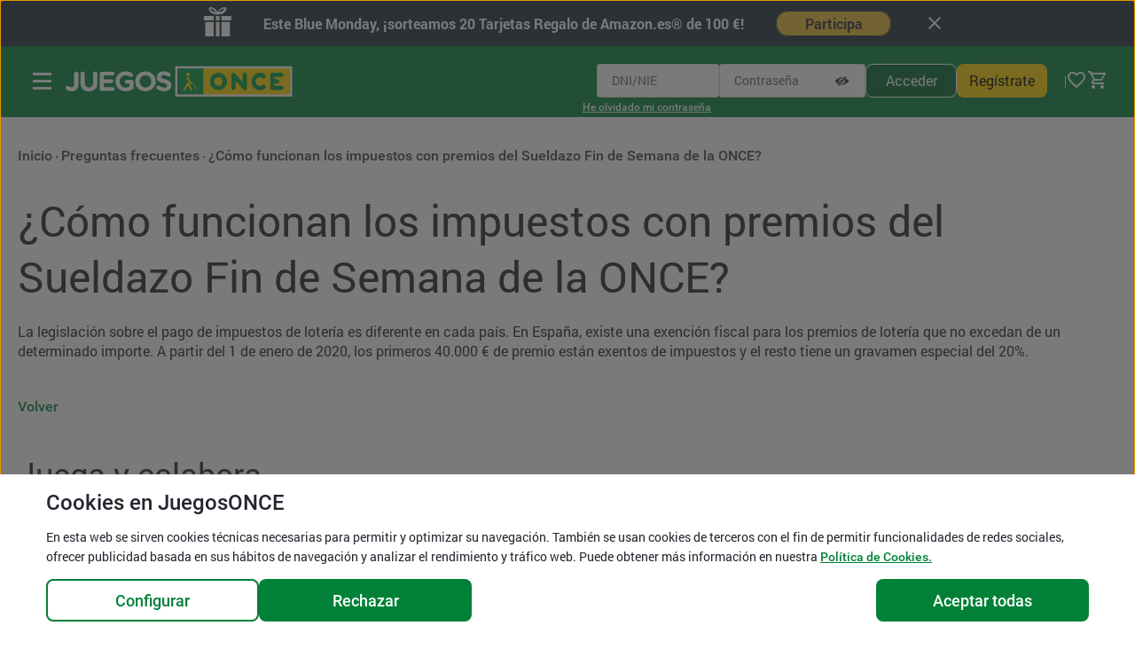

--- FILE ---
content_type: text/html;charset=UTF-8
request_url: https://www.juegosonce.es/faqs/como-funcionan-impuestos-con-premios-sueldazo
body_size: 24926
content:
<!DOCTYPE HTML>

<html lang="es" xmlns="http://www.w3.org/1999/xhtml">
    <head>
        
        <meta charset="UTF-8" />
        <meta content="IE=edge" http-equiv="X-UA-Compatible" />
        <meta content="initial-scale=1" name="viewport" />
        <meta name="description" content="En cada país la legislación es diferente en cuanto al pago de impuestos. Entra en JuegosONCE y te informamos sobre qué impuesto repercutirá en tu premio del Sueldazo Fin de Semana.
" />
        <meta name="meta_imagen" property="og:image" content="https://www.juegosonce.es/icon-256x256.png" />

        <!-- Desactivar la detección automática de números de teléfono -->
        <meta content="telephone=no" name="format-detection" />
        <!-- Desactivar la detección automática de emails -->
        <meta content="email=no" name="format-detection" />
        <!-- Desactivar la detección automática de direcciones postales -->
        <meta content="address=no" name="format-detection" />

        <meta name="csrf-header" content="csrf-token" />
        <meta name="csrf-param" content="csrf-param" />
        <meta name="csrf-token" content="62d5b972-36a8-4b32-9673-b2fcdf3df65f" />

        



        <link href="https://www.google-analytics.com" rel="preconnect" />
        <link href="https://www.googletagmanager.com" rel="preconnect" />

        <link as="font" crossorigin="anonymous" rel="preload" href="https://www1.juegosonce.es/fonts/MaterialIcons-Regular.ttf" />
        <link as="font" crossorigin="anonymous" rel="preload" href="https://www1.juegosonce.es/fonts/Roboto-Bold.ttf" />
        <link as="font" crossorigin="anonymous" rel="preload" href="https://www1.juegosonce.es/fonts/Roboto-Regular.ttf" />
        <link as="font" crossorigin="anonymous" rel="preload" href="https://www1.juegosonce.es/fonts/Roboto-Medium.ttf" /> 

<link rel="icon" type="image/x-icon" href="https://www1.juegosonce.es/favicons/favicon.ico" />
<link rel="icon" sizes="256x256" type="image/png" href="https://www1.juegosonce.es/favicons/icon-256x256.png" />
<link rel="icon" sizes="192x192" type="image/png" href="https://www1.juegosonce.es/favicons/icon-192x192.png" />
<link rel="icon" sizes="144x144" type="image/png" href="https://www1.juegosonce.es/favicons/icon-144x144.png" />
<link rel="icon" sizes="96x96" type="image/png" href="https://www1.juegosonce.es/favicons/icon-96x96.png" />
<link rel="icon" sizes="72x72" type="image/png" href="https://www1.juegosonce.es/favicons/icon-72x72.png" />
<link rel="icon" sizes="48x48" type="image/png" href="https://www1.juegosonce.es/favicons/icon-48x48.png" />
<link rel="icon" sizes="16x16" type="image/png" href="https://www1.juegosonce.es/favicons/icon-16x16.png" />

        <link crossorigin="anonymous" media="all" rel="stylesheet" type="text/css" href="https://www1.juegosonce.es/css/styles-min.13ec3cad38d49b23.css" />
        
        <title>¿Cómo funcionan los impuestos con premios del Sueldazo Fin de Semana? - JuegosONCE
</title>

        
        <script type="text/javascript" src="https://www1.juegosonce.es/js/utils/inert-polyfill-min.4e2cf09006ba13a7.js"></script>
        <script type="text/javascript" src="https://www1.juegosonce.es/js/utils/cookie-utils-min.8a793e4c5cf1ea21.js"></script>
        
        <script type="text/javascript" src="/js/cookielist-min.js"></script>

        <script type="text/javascript" src="https://www1.juegosonce.es/js/utils/cookie-consent-min.5b0e2490faaf6c68.js"></script>

        
        
        
        <!-- Google Tag Manager -->
        <script type="text/javascript">window.dataLayer = window.dataLayer || [];
(function() {
try {
    dataLayer.push({
        'userAuthenticated': 'false',
        'userAuthorities': ['ROLE_ANONYMOUS'],
        'userChannel': 'WEB',
        
    });





    dataLayer.push({"campaign":"Anonim","channel":"WEB","content":"Anonim","landingPage":"/faqs/como-funcionan-impuestos-con-premios-sueldazo","medium":"Anonim","source":"Anonim","trackingId":"5669651616553600933181336"});

} catch(e) {
    console.error(e);
}
})();</script>
        <script type="text/javascript">(function(w,d,s,l,i){w[l]=w[l]||[];w[l].push({'gtm.start': new Date().getTime(),event:'gtm.js'});var f=d.getElementsByTagName(s)[0],j=d.createElement(s),dl=l!='dataLayer'?'&l='+l:'';j.async=true;j.src='https://www.googletagmanager.com/gtm.js?id='+i+dl;f.parentNode.insertBefore(j,f);})(window,document,'script','dataLayer','GTM-N72284');</script>
        <!-- End Google Tag Manager -->
    
        
    

        <script src="//ajax.googleapis.com/ajax/libs/jquery/3.5.1/jquery.min.js" type="text/javascript"></script>
        <script type="text/javascript">window.jQuery || document.write("<script src='https://www1.juegosonce.es/js/utils/jquery.min.92f6b81b4dc8c3e5.js'>\x3C/script>")</script>
        <script type="text/javascript" src="https://www1.juegosonce.es/js/utils/jquery-ui/jquery-ui-min.4b85df3caafc8d7d.js"></script>
        <script type="text/javascript" src="https://www1.juegosonce.es/js/utils/commons-min.f12ec0a3713df3eb.js"></script>
        <script type="text/javascript" src="https://www1.juegosonce.es/js/utils/hashtable-min.abdf9d26ea2350c4.js"></script>
        <script type="text/javascript" src="https://www1.juegosonce.es/js/utils/numberformatter-min.04b40c81b9522f29.js"></script>
        <script type="text/javascript" src="https://www1.juegosonce.es/js/utils/bowser-min.50494b3c50245e99.js"></script>
        <script type="text/javascript" src="https://www1.juegosonce.es/js/design/hide-min.c7c524a89ff44ade.js"></script>
        <script type="text/javascript" src="https://www1.juegosonce.es/js/utils/jquery.countdown-min.3432f2d466e5cdac.js"></script>
        <script type="text/javascript" src="https://www1.juegosonce.es/js/utils/ventanaModalMensajes-min.31af16746e39cddf.js"></script>
        <script defer="" data-cookieconsent="onsave" src="https://www1.juegosonce.es/js/utils/menu-min.101f14e8100a792d.js" type="text/plain"></script>

        
        
        
        
        	
				<script src="https://www.google.com/recaptcha/enterprise.js?render=6LcaqCErAAAAAHssSIAuLt2UDTL-bi7E-DpwnLjd"></script>
				<script type="text/javascript">
					/* Loggin con recaptcha del formulario de login de la cabecera, de la pagina de login y de la página de login en finalizar-compra */
				    function submitLoginForm(e) {
						e.preventDefault();
						grecaptcha.enterprise.ready(async () => {
							const token = await grecaptcha.enterprise.execute('6LcaqCErAAAAAHssSIAuLt2UDTL-bi7E-DpwnLjd', {action: 'login'});
					      	document.getElementById("g-recaptcha-response").value = token;
					      	document.getElementById("loginForm").submit();
					      	
					    });
						
					}
					
				</script>
			
			
			<script type="text/javascript">
	        	window.loginFailAction = null;
			</script>
			
		

        <script type="text/javascript">
            var juegosonce = window.juegosonce || {};
            juegosonce.contextPath = '';
            $.ajaxSetup({
                beforeSend: function(xhr, options) {
                    if (/^(?:[a-z][a-z0-9+.-]+:|\/\/)/i.test(options.url)) return; // Absolute URL
                    else if (/^~\//i.test(options.url)) // Server Relative URL
                        options.url = options.url.substring(1);
                    else if (/^\//i.test(options.url) && juegosonce.contextPath && juegosonce.contextPath !== '/') // Context Relative URL
                        options.url = juegosonce.contextPath + options.url;
                    else return; // Base Relative URL
                }
            });
            $(function () {
                var header = $("meta[name='csrf-header']").attr("content");
                $(document).ajaxSend(function(event, xhr, settings) {
                    var token = $("meta[name='" + header + "']").attr("content");
                    xhr.setRequestHeader(header, token);
                });
                juegosonce.DialogNS.createDialog({
                    buttons : {
                        "Aceptar" : function(e) {
                            juegosonce.DialogNS.closeModal('#infosessionDialog');
                        }
                    }
                },'#infosessionDialog');

                juegosonce.DialogNS.createDialog({
                    buttons : {
                        "Aceptar" : function(e) {
                            juegosonce.DialogNS.closeModal('#infoAcumRascasSessDialog');
                        }
                    }
                },'#infoAcumRascasSessDialog');

                juegosonce.DialogNS.createDialog({
                    buttons : {
                        "Aceptar" : function(e) {
                            juegosonce.DialogNS.closeModal('#infoPorcentRascasSessDialog');
                        }
                    }
                },'#infoPorcentRascasSessDialog');
                
            });
            
    
        </script>
        
        
        <script type="text/javascript">
            (function () {
                if (navigator.standalone !== undefined) {
                    $.ajax({
                        type: "GET",
                        url : "/json/ipad",
                        contentType: "application/json; charset=utf-8",
                        dataType: "json",
                        mimeType: "application/json",
                        beforeSend: function (xhr, options) {
                            xhr.setRequestHeader('X-Tracking-Token', '6128560250540360159838554');
                        },
                        success: function(data) {
                            window.dataLayer = window.dataLayer || [];
                            dataLayer.push({
                                'userChannel': data.channel,
                                'channel': data.channel
                            });
                        },
                        error: function(xhr, status, errorThrown) {
                            console.error(new Date().toISOString() + " " + xhr.status + ". " + xhr.statusText);
                        }
                    });
                }
            })();
        </script>
        <script>
            var deviceAgent = window.navigator.userAgent;
            var isWebkit = deviceAgent.indexOf("AppleWebKit") > -1;
            if(isWebkit){
                var webkitVersion = parseFloat(deviceAgent.split("AppleWebKit/")[1]) || undefined;
                if (webkitVersion && webkitVersion < 537 ) {
                    if(document.createStyleSheet) {
                        document.createStyleSheet('https://www1.juegosonce.es/css/android-min.98c9be2a97096f25.css');
                    } else {
                        var styles = "@import url( 'https://www1.juegosonce.es/css/android-min.98c9be2a97096f25.css' );";
                        var newSS=document.createElement('link');
                        newSS.rel='stylesheet';
                        newSS.href='data:text/css,'+escape(styles);
                        document.getElementsByTagName("head")[0].appendChild(newSS);
                    }
                }
            }
        </script>

        

        
                
        
        
    
        <script type="text/javascript">
            $(function() {
                $("#cerrarpromo > a").click(function() {
                    $.ajax({
                        type: "GET",
                        url : "json/cerrar-promo-bar",
                        contentType: "application/json; charset=utf-8",
                        dataType: "json",
                        mimeType: "application/json",
                    })
                    .fail(function(xhr, status, errorThrown) {
                        console.error(new Date().toISOString() + " " + xhr.status + ". " + xhr.statusText);
                    });
                });
            });
        </script>
    


    <link rel="canonical" href="https://www.juegosonce.es/faqs/como-funcionan-impuestos-con-premios-sueldazo" />
    

    </head>
    <body>
    
        <!-- Google Tag Manager -->
        <noscript><iframe height="0" style="display:none;visibility:hidden" width="0" src="https://www.googletagmanager.com/ns.html?id=GTM-N72284"></iframe></noscript>
        <!-- End Google Tag Manager -->
    

    
    
        <div aria-hidden="true" aria-modal="true" class="contenedorcookies" hidden="" role="alertdialog" tabindex="-1">
            <div aria-hidden="true" class="polcookies" hidden="" role="document">
                <div>
                    <span aria-level="1" id="cookie-consent-title" role="heading">Cookies en JuegosONCE</span>
                    <p id="cookie-consent-desc">En esta web se sirven <span class="lenguaje" lang="en">cookies</span> técnicas necesarias para permitir y optimizar su navegación. También se usan <span class="lenguaje" lang="en">cookies</span> de terceros con el fin de permitir funcionalidades de redes sociales, ofrecer publicidad basada en sus hábitos de navegación y analizar el rendimiento y tráfico web. Puede obtener más información en nuestra <a class="js-first-focus" href="/politica-cookies">Política de <span class="lenguaje" lang="en">Cookies</span>.</a></p>

                    <div class="botonera">
                        <button class="boton c-button c-button--secundary1 c-button--xmedium-flex" id="config" title="Configurar cookies">Configurar</button>
                        <button class="boton c-button c-button--primary1 c-button--xmedium-flex" id="reject" title="Rechazar todas las cookies">Rechazar</button>
                        <button class="boton c-button c-button--primary1 c-button--xmedium-flex" id="accept" title="Aceptar todas las cookies">Aceptar todas</button>
                    </div>
                </div>
            </div>
            <div aria-hidden="true" class="polcookiesconfig" hidden="" role="document">
                <form>
                    <div>
                        <span aria-level="1" id="cookie-consent-config-title" role="heading">Cookies en JuegosONCE</span>
                        <ul aria-label="Configuración de Cookies" id="cookie-config-desc">
                            <li>
                                <h2>Necesarias</h2>
                                <p>Activas siempre<span class="ocu">.</span></p>
                                <p>Permiten al Usuario la navegación a través de la web y la utilización de las diferentes opciones o servicios que en ella existan.</p>
                            </li>
                            <li>
                                <h2 id="statistics-title">Estadísticas</h2>
                                <input aria-labelledby="statistics-title" id="statistics" type="checkbox" />
                                <label for="statistics" id="statistics-desc">
                                    Se utilizan en la medición de la actividad en la plataforma y para la elaboración de perfiles de navegación de los usuarios de dichos sitios, aplicaciones y plataformas, con el fin de introducir mejoras en función del análisis de los datos de uso que hacen los usuarios del servicio.
                                </label>
                            </li>
                            <li>
                                <h2 id="marketing-title">Marketing</h2>
                                <input aria-labelledby="marketing-title" id="marketing" type="checkbox" />
                                <label for="marketing" id="marketing-desc">
                                    Permiten la gestión, de la forma más eficaz posible, de los espacios publicitarios que, en su caso, el editor haya incluido en la página web. Además, permiten almacenar información del comportamiento de los usuarios obtenida a través de la observación continuada, lo que permite mostrar publicidad relacionada con el perfil de navegación del usuario.
                                </label>
                            </li>
                            <li>
                                <h2 id="preferences-title">Preferencias</h2>
                                <input aria-labelledby="preferences-title" id="preferences" type="checkbox" />
                                <label for="preferences" id="preferences-desc">
                                    Permiten al Usuario acceder al servicio con algunas características de carácter general predefinidas en función de una serie de criterios en el terminal del Usuario como, por ejemplo, el idioma, el tipo de navegador a través del cual accede al servicio, o la configuración regional desde donde accede al servicio, entre otras.
                                </label>
                            </li>
                        </ul>
                        <div class="botonera">
                            <button class="boton c-button c-button--secundary1 c-button--xmedium-flex" id="save" title="Guardar la selección actual de cookies">Guardar</button>
                            <button class="boton c-button c-button--primary1 c-button--xmedium-flex" id="accept-all" title="Aceptar todas las cookies">Aceptar todas</button>
                        </div>
                    </div>
                </form>
            </div>
        </div>
        
    

        <aside class="skip" role="presentation">
            <a href="#contenido">Salto a contenido</a>
        </aside>
        


    <div class="promocionactiva">
        <div class="cont">
           <div>
                <span><img alt="Regalo promocional" src="https://www1.juegosonce.es/images/misc/regalito.78da958f45915499.svg" /></span>  
                <span>Este Blue Monday, ¡sorteamos 20 Tarjetas Regalo de Amazon.es® de 100 €!</span>
            </div>
            <div>
                <span><a aria-label="Más información sobre promociones y sorteos" href="/promocion-sorteo-blue-monday" title="Participa en la promoción del 19 al 21 de enero.">Participa</a></span>
                <span id="cerrarpromo">
                    <a href="#" title="Cerrar el mensaje de la promoción"><img alt="Cerrar" src="https://www1.juegosonce.es/images/iconos/ic_close_black_24px.ab833d470876fd21.svg" /></a>
                </span>
            </div>
        </div>
    </div>     


        



        <header id="up" role="presentation">



            <div class="precab">
                <div>
                    
                    
                        <span aria-level="1" role="heading"> <a aria-label="Logotipo de JuegosONCE.es, página principal de Juegos de la ONCE." class="logo" id="inicioLogoCabecera" href="/"> <img alt="Logotipo de JuegosONCE, Web oficial de juegos y lotería de la ONCE. Página principal." src="https://www1.juegosonce.es/images/logos/logo.b54fdd54b48b3601.svg" /></a></span>
                    
                </div>
                
    	

    	 
    	<div>
		    <section class="user">
		        <h2 class="ocu">Acceso</h2>
                <a class="ocu mob" href="/login/faqs/como-funcionan-impuestos-con-premios-sueldazo">Acceder</a>
                <a class="ocu mob" rel="nofollow" href="/registro">Regístrate</a>
		        
				<form action="/login/auth" autocomplete="off" id="loginForm" method="POST" name="loginForm">
		            <input name="redirect" type="hidden" value="/faqs/como-funcionan-impuestos-con-premios-sueldazo" />
		            <input name="failure-url" type="hidden" value="/login/faqs/como-funcionan-impuestos-con-premios-sueldazo" />
		            <label class="ocu" for="username">DNI/NIE</label>
		            <input id="username" maxlength="9" name="username" type="text" placeholder="DNI/NIE" />
		            <div class="mostrarpwd">
		            	<label class="ocu" for="password">Contraseña</label>
		            	<input id="password" maxlength="16" name="password" type="password" placeholder="Contraseña" />
		            	<a href="#"><span class="ocu">Mostrar la contraseña</span></a>
		            </div>

					
                        <input id="g-recaptcha-response" name="g-recaptcha-response" type="hidden" value="" />
                    
                    <input id="acceder" type="submit" value="Acceder" />

		            <a href="/registro" id="registrate" rel="nofollow">Regístrate</a>
		            <a class="remind" href="/recordar-password" rel="nofollow">He olvidado mi contraseña</a>
		        <input type="hidden" name="csrf-param" value="62d5b972-36a8-4b32-9673-b2fcdf3df65f" /></form>
		    </section>
			<section class="Header_icons">
				
					<a class="userperfil nologado" title="Accede a tu cuenta de usuario" href="/login/faqs/como-funcionan-impuestos-con-premios-sueldazo">
		                <i class="icon-perfil"></i>
		            </a>
	            
		    	<a class="userfav" href="/favoritos">
					<img alt="Favoritos." src="https://www1.juegosonce.es/images/iconos/fav-icon.c43e5bd8e78c5843.svg" />
				</a>

                <a aria-atomic="true" aria-live="assertive" class="icocarrito" aria-label="Carrito vacío" href="/carrito">
                    <span aria-hidden="true" class="items">0</span>
                    <img alt="" aria-hidden="true" src="https://www1.juegosonce.es/images/iconos/cart-icon.7a996c11ddc1d402.svg" />
                </a>

		    </section>
	    </div>
	    
	    

	    
	
            </div>
            
               <h2 class="bt" role="heading">
                   <a accesskey="m" aria-expanded="false" aria-label="Menú" class="menu" href="#" title="Mostrar menú"><span></span></a>
               </h2>
               
    <div class="ocultarinfo" id="submenu" style="height: 550px; background-color: rgba(0, 0, 0, 0); transition: background-color 1s ease 0s;">
        <nav id="menu" role="presentation" style="height: 100%; overflow: hidden scroll; background-color: rgb(255, 255, 255); margin-left: -101%; transition: margin-left 1s ease 0s;">
            <a id="navegacion" role="presentation"></a>
            <div aria-label="Menú" class="cont" role="region">
            	 
    <div class="mob user group">
    	<div>
        	<a class="c-button c-button--secundary2 c-button--small" href="/registro" rel="nofollow">Regístrate</a>
        	<a class="c-button c-button--primary2 c-button--small" href="/login/faqs/como-funcionan-impuestos-con-premios-sueldazo">Acceder</a>
        </div>
    </div>
    
    

 
            	<div class="contentmenu">
	                
	                <ul aria-label="Menú" class="group">
	                      
	                        
     
    <li class="despl promo top">
        <a class="nosub" title="Accede a las promociones de JuegosONCE" href="/promociones">
			<i aria-hidden="true" class="icon-promociones"></i>
			<span>Promociones</span>
			<span>1</span>
		</a>
    </li>
    
    <li class="despl banner">
        
  
    
	  	
        
          
             <script type="text/javascript">
             function addBannerEventItemList(){
            	 var banner = {'classImg':null,'codigoBannerSet':'LT2','codigoProducto':'LT2','colorEtiqueta':null,'desProducto':'EUROJACKPOT','dia':'L','fechaEtiqGener':null,'fechaFinComer':'9998-12-31T00:00:00.000+01:00','fechaIniComer':'1900-01-01T00:00:00.000-00:14','fechaInicReskin':'9998-12-31T00:00:00.000+01:00','fechaInicSkin':null,'idEstructura':'menujugarnew','inFavorito':false,'movil':0,'nombreBannerSet':'Eurojackpot','posicionBanner':1,'posicionSeccion':1,'precio':null,'premioMax':null,'rutaDestinoBanner':null,'soloWeb':0,'textoEtiqGener':null,'tipoBanners':{'generico':{'backGroundImg':'','classImg':'Eurojackpot','colorEtiqueta':'','enlaces':{'1':{'codBannerSet':'LT2','destinoEnlace':'eurojackpot','posicion':1,'textoEnlace':'Juega ahora','textoEnlaceLogado':'Juega ahora','tipoBanner':'generico','titleEnlace':'Juega ahora al Eurojackpot','titleEnlaceLogado':'Juega ahora al Eurojackpot'}},'eventoOnClick':'','mostrarBoton':'','nombreAlternativo':'','nombreTipoBanner':'generico','rutaImagen':'/logos/logo_LT2.webp','rutaImagenMvl':'','textoEtiqGener':'','title':null,'txt1':'%s \u20AC','txt2':'Fecha_sorteo','txtAlternativo':'Eurojackpot','txtOcu':''},'bannercompra':{'backGroundImg':'','classImg':'\xA1Por solo 2 \u20AC! Eurojackpot. Ahora, martes y viernes, botes de hasta 120.000.000 \u20AC. Juega ahora.','colorEtiqueta':'','enlaces':{},'eventoOnClick':'','mostrarBoton':'','nombreAlternativo':'','nombreTipoBanner':'bannercompra','rutaImagen':'/bannercompra/LT2/banner_compra.webp','rutaImagenMvl':'','textoEtiqGener':'','title':null,'txt1':null,'txt2':null,'txtAlternativo':'\xA1Por solo 2 \u20AC! Eurojackpot. Ahora, martes y viernes, botes de hasta 120.000.000 \u20AC. Juega ahora.','txtOcu':''},'juegaColabor':{'backGroundImg':'','classImg':'Eurojackpot','colorEtiqueta':'','enlaces':{},'eventoOnClick':'','mostrarBoton':'','nombreAlternativo':'','nombreTipoBanner':'juegaColabor','rutaImagen':'/logos/logo_LT2.webp','rutaImagenMvl':'','textoEtiqGener':'','title':null,'txt1':'%s \u20AC','txt2':'Fecha_sorteo','txtAlternativo':'Eurojackpot','txtOcu':''},'mail':{'backGroundImg':'','classImg':'Eurojackpot. Ahora, martes y viernes, botes hasta 120.000.000 \u20AC. Juega ahora.','colorEtiqueta':'','enlaces':{},'eventoOnClick':'','mostrarBoton':'','nombreAlternativo':'','nombreTipoBanner':'mail','rutaImagen':'/mails/LT2/LT2_01.jpg','rutaImagenMvl':'/mails/LT2/LT2_02.jpg','textoEtiqGener':'','title':null,'txt1':null,'txt2':null,'txtAlternativo':'Eurojackpot. Ahora, martes y viernes, botes hasta 120.000.000 \u20AC. Juega ahora.','txtOcu':''},'homePrincipal':{'backGroundImg':'rojo','classImg':'Este %s, bote de','colorEtiqueta':'amarillo','enlaces':{},'eventoOnClick':'','mostrarBoton':'','nombreAlternativo':'','nombreTipoBanner':'homePrincipal','rutaImagen':'/homePrincipal/LT2/home_fondo.jpg','rutaImagenMvl':'','textoEtiqGener':'','title':null,'txt1':null,'txt2':null,'txtAlternativo':'Este %s, bote de','txtOcu':'Eurojackpot %s \u20AC'},'menu':{'backGroundImg':'','classImg':'Eurojackpot. Ahora, martes y viernes, botes de hasta 120.000.000 \u20AC','colorEtiqueta':'','enlaces':{},'eventoOnClick':'','mostrarBoton':'','nombreAlternativo':'','nombreTipoBanner':'menu','rutaImagen':'/menu/LT2/bannermenu_LT2.jpg','rutaImagenMvl':'','textoEtiqGener':'','title':null,'txt1':null,'txt2':null,'txtAlternativo':'Eurojackpot. Ahora, martes y viernes, botes de hasta 120.000.000 \u20AC','txtOcu':''}},'tipoJuego':'J','transicional':0};
                 var itemsList = [];
                 var price = banner.precio != null ? banner.precio : juegosonce.Commons.productPrice(banner.codigoProducto);
                 var category = juegosonce.Commons.productType(banner.codigoBannerSet);
                 
                 itemsList.push({
                     'item_name': banner.nombreBannerSet.normalize("NFD").replace(/[\u0300-\u036f]/g, ""),
                     'item_id': banner.codigoBannerSet,
                     'price': juegosonce.Commons.formatPrices(price),
                     'item_category': category,
                     'item_list_name': 'lista_navegacion_banner',
                     'index': 1
                 });
                 
                     dataLayer.push({
                         'event': 'view_item_list',
                         'item_list_id': 'lista_navegacion_banner',
                         'item_list_name': 'lista_navegacion_banner',
                         'user_id' : dataLayer[0].userAuthenticated == 'true' ? dataLayer[0].id : '',
                         'tratamiento' : dataLayer[0].userAuthenticated == 'true' ? dataLayer[0].userTitle : '',
                         'fecha_registro' : dataLayer[0].userAuthenticated == 'true' ? dataLayer[0].userRegDate : '',
                         'saldo' : dataLayer[0].userAuthenticated == 'true' ? juegosonce.Commons.formatPrices(dataLayer[0].userBalance.toString()) : '',
                         'ecommerce' : {
                              'items': itemsList
                          }
                      });
                     
 
                 $('.banner .nosub').on('click', function(e) {
                     var itemsClick = [];
                     
                     itemsClick.push({
                         'item_name': 'lista_navegacion_banner',
                         'item_id': banner.codigoBannerSet,
                         'price': juegosonce.Commons.formatPrices(price),
                         'item_category': category,
                         'item_list_name': 'lista_navegacion_banner',
                         'index': 1
                     });
                     dataLayer.push({
                          'event': 'select_item',
                          'user_id' : dataLayer[0].userAuthenticated == 'true' ? dataLayer[0].id : '',
                          'tratamiento' : dataLayer[0].userAuthenticated == 'true' ? dataLayer[0].userTitle : '',
                          'fecha_registro' : dataLayer[0].userAuthenticated == 'true' ? dataLayer[0].userRegDate : '',
                          'saldo' : dataLayer[0].userAuthenticated == 'true' ? juegosonce.Commons.formatPrices(dataLayer[0].userBalance.toString()) : '',
                          'ecommerce' : {
                              'items': itemsClick
                          }
                      });

                     //Se añade información de la lista en la que está el item en SessionStorage, para recuperarla en la página de info del propio item
                     juegosonce.Commons.setInSession("gtm_ga4_item_list", 'lista_navegacion_banner');
                     juegosonce.Commons.setInSession("gtm_ga4_item_index", 1);
                 });
          
                }
             </script>
	        <a class="nosub" href="/eurojackpot" onclick="LT2" title="Juega ahora al Eurojackpot">
	        	<img alt="Eurojackpot. Ahora, martes y viernes, botes de hasta 120.000.000 €" src="https://www1.juegosonce.es/images/banners/menu/LT2/bannermenu_LT2.34a58ebb7e54e121.jpg" />
	        </a>
		  
		
	  
	
  

    </li>
    
    <li class="nodespl">
    	<div class="compra">
			<h2 aria-level="3" role="heading">Lotería</h2>
	        <div id="jugar">
                <ul aria-label="Lotería" class="Juegos">
                    
	                    <li data-precio="2" data-nombre="Cupón Diario" data-prod="ORD">
	                         
	                        
        
    
        
        
        
        
        <a aria-labelledby="enlaceORDM sorteoORD" href="/cupon-diario" id="enlaceORDM">
            <span class="imagen"><img alt="Cupón Diario" src="https://www1.juegosonce.es/images/logos/logo_ORD_big.4840a7cd1f361176.png" /></span>
            
            <span class="bote">500.000 € </span>
        </a>
        <div class="tooltip" id="sorteoORD"><span>¡Sorteo hoy!</span></div>
        
    

	                        
	                        
	                    </li>
	                    <li data-precio="3" data-nombre="Cuponazo" data-prod="VIE">
	                         
	                        
        
    
        
        <a href="/cuponazo">
            <span class="imagen"><img alt="Cuponazo" src="https://www1.juegosonce.es/images/logos/logo_VIE_big.1826df68e76d2215.png" /></span>
            
            <span class="bote">6.000.000 € </span>
            <span class="fecha">Viernes 23 enero</span>
        </a>
        
        
        
        
    

	                        
	                        
	                    </li>
	                    <li data-precio="2" data-nombre="Sueldazo Fin de Semana" data-prod="DOM">
	                         
	                        
        
    
        
        <a href="/sueldazo-fin-de-semana">
            <span class="imagen"><img alt="Sueldazo Fin de Semana" src="https://www1.juegosonce.es/images/logos/logo_DOM_big.11ad3b681e88e701.png" /></span>
            <span class="bote">5.000 € al mes </span>
            
            <span class="fecha">Sábado 24 enero</span>
        </a>
        
        
        
        
    

	                        
	                        
	                    </li>
                    
                	
	                    
	                    
	                    
	                    
	                    
                    
                    
	                    <li data-precio="2" data-nombre="Eurojackpot" data-prod="LT2">
	                         
	                        
        
    
        
        <a href="/eurojackpot">
            <span class="imagen"><img alt="Eurojackpot" src="https://www1.juegosonce.es/images/logos/logo_LT2_big.999b608c50a8e734.png" /></span>
            
            <span class="bote">42.000.000 € </span>
            <span class="fecha">Martes 20 enero</span>
        </a>
        
        
        
        
    

	                        
	                        
	                    </li>
	                    <li data-precio="1" data-nombre="Super 11" data-prod="SUP">
	                         
	                        
        
    
        
        <a href="/superonce">
            <span class="imagen"><img alt="Super 11" src="https://www1.juegosonce.es/images/logos/logo_SUP_big.332442215e68685a.png" /></span>
            
            <span class="bote">1.000.000 € </span>
            <span class="fecha">Lunes 19 enero</span>
        </a>
        
        
        
        
    

	                        
	                        
	                    </li>
	                    <li data-precio="0,50" data-nombre="Triplex de la ONCE" data-prod="LT3">
	                         
	                        
        
    
        
        <a href="/triplex">
            <span class="imagen"><img alt="Triplex de la ONCE" src="https://www1.juegosonce.es/images/logos/logo_LT3_big.73baea445aa4cc3b.png" /></span>
            
            <span class="bote">150 € </span>
            <span class="fecha">Lunes 19 enero</span>
        </a>
        
        
        
        
    

	                        
	                        
	                    </li>
	                    <li data-precio="1" data-nombre="Mi día" data-prod="LT4">
	                         
	                        
        
    
        
        <a href="/mi-dia-once">
            <span class="imagen"><img alt="Mi día" src="https://www1.juegosonce.es/images/logos/logo_LT4_big.68b2080065a88a18.png" /></span>
            
            <span class="bote">3.000 € </span>
            <span class="fecha">Lunes 19 enero</span>
        </a>
        
        
        
        
    

	                        
	                        
	                    </li>
                    
                </ul>
            </div>
	    	<div class="headlong">
				<h2 aria-level="3" role="heading">Rascas</h2>
				<a class="line" href="/rascas-once"><span>Ver más rascas</span></a>
			</div>
        
	        <div id="rascas">
    	        <ul aria-label="Rascas">

    
        
            
                
                    

                    <li class="rascas" data-precio="2" data-nombre="Las Mil y una Noches" data-prod="EM5">
                        
                        <a class="nosub" href="/rasca-mil-noches">
                            <span class="imagen"><img alt="Las Mil y una Noches" src="https://www1.juegosonce.es/images/logos/rascas/EM5/logo.02e23f4f2dea9bda.webp" /></span>
                            <span class="bote"> 120.000 €</span>
                            
                        </a>
                         
    <div class="tooltip" id="nuevoEM5"><span>¡Nuevo!</span></div>

                          
                    </li>
                    
                
            
        
        
            
                
                    

                    <li class="rascas" data-precio="10" data-nombre="Super Millones" data-prod="EC6">
                        
                        <a class="nosub" href="/rasca-super-millones">
                            <span class="imagen"><img alt="Super Millones" src="https://www1.juegosonce.es/images/logos/rascas/EC6/logo.37e26912a5fdfc01.webp" /></span>
                            <span class="bote"> 1.000.000 €</span>
                            <span class="fecha"> al instante</span>
                        </a>
                         
                          
                    </li>
                    
                
            
        
        
            
                
                    

                    <li class="rascas" data-precio="1" data-nombre="El Gato de la Fortuna" data-prod="EM4">
                        
                        <a class="nosub" href="/rasca-gato-fortuna">
                            <span class="imagen"><img alt="El Gato de la Fortuna" src="https://www1.juegosonce.es/images/logos/rascas/EM4/logo.b55d1245390222df.webp" /></span>
                            <span class="bote"> 10.000 €</span>
                            
                        </a>
                         
    <div class="tooltip" id="nuevoEM4"><span>¡Nuevo!</span></div>

                          
                    </li>
                    
                
            
        
        
            
                
                    

                    <li class="rascas" data-precio="10" data-nombre="Rasca Platinum" data-prod="EM6">
                        
                        <a class="nosub" href="/rasca-platinum">
                            <span class="imagen"><img alt="Rasca Platinum" src="https://www1.juegosonce.es/images/logos/rascas/EM6/logo.b451e52a1aa2aa68.webp" /></span>
                            <span class="bote"> 1.000.000 €</span>
                            
                        </a>
                         
    <div class="tooltip" id="nuevoEM6"><span>¡Nuevo!</span></div>

                          
                    </li>
                    
                
            
        
        
            
                
                    

                    <li class="rascas" data-precio="1" data-nombre="7 y Media" data-prod="EL0">
                        
                        <a class="nosub" href="/rasca-7-y-media">
                            <span class="imagen"><img alt="7 y Media" src="https://www1.juegosonce.es/images/logos/rascas/EL0/logo.2c39f667594a1f07.webp" /></span>
                            <span class="bote"> 10.000 €</span>
                            <span class="fecha"> al instante</span>
                        </a>
                         
                          
                    </li>
                    
                
            
        
        
            
                
                    

                    <li class="rascas" data-precio="10" data-nombre="X50" data-prod="EL2">
                        
                        <a class="nosub" href="/rasca-x50">
                            <span class="imagen"><img alt="X50" src="https://www1.juegosonce.es/images/logos/rascas/EL2/logo.73271c861bc4fb46.webp" /></span>
                            <span class="bote"> 1.000.000 €</span>
                            <span class="fecha"> al instante</span>
                        </a>
                         
                          
                    </li>
                    
                
            
        
        
            
                
                    

                    <li class="rascas" data-precio="1 € - 2 € - 5" data-nombre="Winning Words" data-prod="M17">
                        
                        <a class="nosub" href="/rasca-winning-words">
                            <span class="imagen"><img alt="Winning Words" src="https://www1.juegosonce.es/images/logos/rascas/M17/logo.15e8da53972ae60d.webp" /></span>
                            <span class="bote"> 500.000 €</span>
                            <span class="fecha"> al instante</span>
                        </a>
                         
                          
                    </li>
                    
                
            
        
        
            
                
                    

                    <li class="rascas" data-precio="3" data-nombre="Megablocks" data-prod="ED0">
                        
                        <a class="nosub" href="/rasca-megablocks">
                            <span class="imagen"><img alt="Megablocks" src="https://www1.juegosonce.es/images/logos/rascas/ED0/logo.6a5391299f10e3b2.webp" /></span>
                            <span class="bote"> 125.000 €</span>
                            <span class="fecha"> al instante</span>
                        </a>
                         
                          
                    </li>
                    
                
            
        
    

                </ul>
        </div>
        
        <div class="headlong">
			<h2 aria-level="3" role="heading">Packs</h2>
			<a class="line" href="/packs-once"><span>Ver más packs</span></a>
		</div>
                        

    
                        <div id="packs">
                                <ul aria-label="Packs">
        
            
                                    

                                    <li id="PCK_LT2_secc1">
                                        <a data-ctrl-dbl-click="true" aria-labelledby="PCK_LT2_secc1" href="/pack-compradirecta?pck_id=PCK_LT2&amp;activos=eurojackpot&amp;actSorteos=2" title="Juega ahora al Pack del Eurojackpot">
                                            <img alt="Pack Eurojackpot" src="https://www1.juegosonce.es/images/banners/packs/PCK_LT2_h.0c524e565defffde.webp" />
                                            <div>
                                               <p class="big">Pack<br /> Eurojackpot</p>
                                                <p class="ocu">Sorteos del Eurojackpot de la semana</p>
                                            </div>
                                        </a>
                                    </li>
                                    
            
        
        
            
                                    

                                    <li id="PCK_ORD4_secc1">
                                        <a data-ctrl-dbl-click="true" aria-labelledby="PCK_ORD4_secc1" href="/pack-pasivos-compradirecta?pck_id=PCK_ORD4&amp;tipoProd=cupon-diario&amp;numSorteos=4&amp;numCupones=1&amp;numeroUnico=0&amp;numeroBuscar=*****" title="Compra tu pack Cupon diario de la semana">
                                            <img alt="Pack Cupón Diario X4 " src="https://www1.juegosonce.es/images/banners/packs/PCK_ORD4_h.1a02f7d9c26482c9.webp" />
                                            <div>
                                               <p class="big">Pack<br /> Cupón Diario X4</p>
                                                <p class="ocu">De lunes a jueves 1 Cupón Diario</p>
                                            </div>
                                        </a>
                                    </li>
                                    
            
        
        
            
                                    

                                    <li id="PCK_CUPSEM_secc1">
                                        <a data-ctrl-dbl-click="true" aria-labelledby="PCK_CUPSEM_secc1" href="/pack-pasivos-compradirecta?pck_id=PCK_CUPSEM&amp;tipoProd=cupon-diario,cuponazo,sueldazo-fin-de-semana&amp;numSorteos=4,1,2&amp;numCupones=1,1,1&amp;numeroUnico=0&amp;numeroBuscar=*****" title="Compra tu pack Cupones de la Semana">
                                            <img alt="Pack Cupones de la Semana" src="https://www1.juegosonce.es/images/banners/packs/PCK_CUPSEM_h.16ae27feb441b7da.webp" />
                                            <div>
                                               <p class="big">Pack<br /> Cupones de la Semana</p>
                                                <p class="ocu">Cupón Diario + Cuponazo + Sueldazo Fin de Semana</p>
                                            </div>
                                        </a>
                                    </li>
                                    
            
        
                                   
                                </ul>
                            </div>
    

                        
         <div>
    </div></div></li>
    
    <li class="despl">
    	<a aria-expanded="false" href="#" id="resultados" aria-label="Resultados" title="Mostrar el menú para ver los resultados de los sorteos."><i aria-hidden="true" class="icon-resultados-nav"></i><span>Resultados</span><i aria-hidden="true" class="icon-adelante"></i></a>
        <div id="resul">
        	<a class="toback" href="#" title="Ocultar el menú con los resultados de los sorteos"><i class="icon-atras"></i><span>Volver</span></a>
        	<div>
        		<h2>Resultados</h2>
	            <div>
	                <ul aria-label="Comprobar cupones y lotería activa" class="game">
	                	
		                    <li class="nodespl" data-prod="ORD">
		                        <span class="imagen"><img alt="Cupón Diario" class="ORD" src="https://www1.juegosonce.es/images/logos/logo_ORD.e5b38d1defd21c2c.webp" /></span>
		                        <a class="c-button c-button--secundary1" href="/resultados-cupon-diario">Resultados <span class="ocu"> Cupón Diario</span></a>
		                        <a class="line" href="/comprobar-cupon-diario">Comprueba <span class="ocu"> Cupón Diario</span></a>
		                    </li>
		                    <li class="nodespl" data-prod="VIE">
		                        <span class="imagen"><img alt="Cuponazo" class="VIE" src="https://www1.juegosonce.es/images/logos/logo_VIE.750c7446ab51b606.webp" /></span>
		                        <a class="c-button c-button--secundary1" href="/resultados-cuponazo">Resultados <span class="ocu"> Cuponazo</span></a>
		                        <a class="line" href="/comprobar-cuponazo">Comprueba <span class="ocu"> Cuponazo</span></a>
		                    </li>
		                    <li class="nodespl" data-prod="DOM">
		                        <span class="imagen"><img alt="Sueldazo Fin de Semana" class="DOM" src="https://www1.juegosonce.es/images/logos/logo_DOM.94a36ec0b3e94562.webp" /></span>
		                        <a class="c-button c-button--secundary1" href="/resultados-sueldazo-fin-de-semana">Resultados <span class="ocu"> Sueldazo Fin de Semana</span></a>
		                        <a class="line" href="/comprobar-sueldazo-fin-de-semana">Comprueba <span class="ocu"> Sueldazo Fin de Semana</span></a>
		                    </li>
	                    
	                    
			                <li class="nodespl" data-prod="EXT01">
			                	<span class="imagen"><img alt="Cupón Extra de Navidad" class="EXT01" src="https://www1.juegosonce.es/images/logos/logo_EXT01.4fd86ea27ce98ec3.webp" /></span>
			                	<a class="c-button c-button--secundary1" href="/resultados-sorteo-once-cupon-extra-navidad-2026">Resultados <span class="ocu"> Cupón Extra de Navidad</span></a>
		                        <a class="line" href="/comprobar-sorteo-cupon-extra-navidad-once">Comprueba <span class="ocu"> Cupón Extra de Navidad</span></a>
			                </li>
			                
			                
			                
			                  
	                	
	                	
		                    <li class="nodespl" data-prod="LT2">
		                        <span class="imagen"><img alt="Eurojackpot" class="LT2" src="https://www1.juegosonce.es/images/logos/logo_LT2.2418b340309b956a.webp" /></span>
								<a class="c-button c-button--secundary1" href="/resultados-eurojackpot">Resultados <span class="ocu"> Eurojackpot</span></a>
		                        <a class="line" href="/comprobar-eurojackpot">Comprueba <span class="ocu"> Eurojackpot</span></a>
		                    </li>
		                    <li class="nodespl" data-prod="SUP">
		                        <span class="imagen"><img alt="Super 11" class="SUP" src="https://www1.juegosonce.es/images/logos/logo_SUP.1c8f83e1a518d25f.webp" /></span>
								<a class="c-button c-button--secundary1" href="/resultados-superonce">Resultados <span class="ocu"> Super 11</span></a>
		                        <a class="line" href="/comprobar-superonce">Comprueba <span class="ocu"> Super 11</span></a>
		                    </li>
		                    <li class="nodespl" data-prod="LT3b">
		                        <span class="imagen"><img alt="Triplex de la ONCE" class="LT3" src="https://www1.juegosonce.es/images/logos/logo_LT3.9a4ade4a2b910ebb.webp" /></span>
								<a class="c-button c-button--secundary1" href="/resultados-triplex">Resultados <span class="ocu"> Triplex de la ONCE</span></a>
		                        <a class="line" href="/comprobar-triplex">Comprueba <span class="ocu"> Triplex de la ONCE</span></a>
		                    </li>
		                    <li class="nodespl" data-prod="LT4">
		                        <span class="imagen"><img alt="Mi día" class="LT4" src="https://www1.juegosonce.es/images/logos/logo_LT4.1400958a2cba0563.webp" /></span>
								<a class="c-button c-button--secundary1" href="/resultados-mi-dia-once">Resultados <span class="ocu"> Mi día</span></a>
		                        <a class="line" href="/comprobar-mi-dia-once">Comprueba <span class="ocu"> Mi día</span></a>
		                    </li>
	                    
	                </ul>
					<ul aria-label="Más información de resultados">
	                    <li class="despl"><a href="/resultados-ultimos-sorteos-once"><i aria-hidden="true" class="icon-ultimos-resultados"></i><span>Últimos resultados</span></a></li>
	                    <li class="despl"><a href="/historico-resultados-cupones-once"><i aria-hidden="true" class="icon-historico"></i><span>Histórico de resultados de cupones</span></a></li>
	                    <li class="despl"><a href="/pago-de-premios"><i aria-hidden="true" class="icon-pago-premios"></i><span>Pago de premios</span></a></li>
	                    <li class="despl"><a href="/horarios"><i aria-hidden="true" class="icon-horarios"></i><span>Horarios</span></a></li>
	                </ul>
	            </div>
            </div>
        </div>
    </li>
    
    <li class="despl">
        <a aria-expanded="false" href="#" title="Mostrar el menú para más información sobre juego responsable." aria-label="Juego más seguro"><i aria-hidden="true" class="icon-prohibicion"></i><span>Juego más seguro</span><i aria-hidden="true" class="icon-adelante"></i></a>
        <div>
        	<a class="toback" href="#" title="Ocultar el menú sobre la información de juego más seguro"><i class="icon-atras"></i><span>Volver</span></a>
            <div>
                <h2>Juego más seguro</h2>
                <div>
	                <ul aria-label="Juego responsable">
	                    <li class="despl"><a rel="nofollow" href="/juego-seguro"><i aria-hidden="true" class="icon-loteria"></i><span>Juego más seguro</span></a></li>
	                    <li class="despl"><a href="/autoexclusion"><i aria-hidden="true" class="icon-autoexclusion"></i><span>Autoexclusión</span></a></li>
	                    <li class="despl"><a rel="nofollow" href="/prohibicion-menores-edad"><i aria-hidden="true" class="icon-aviso"></i><span>Prohibición de menores</span></a></li>
	                </ul>
                </div>
            </div>
        </div>
    </li>
    <li class="despl">
        <a aria-expanded="false" href="#" aria-label="Sobre JuegosONCE" title="Mostrar el menú para más información sobre JuegosONCE.">
        <img alt="Logo de JuegosONCE." src="https://www.juegosonce.es/icon-48x48.png" /><span>Sobre JuegosONCE</span><i aria-hidden="true" class="icon-adelante"></i></a>
        <div>
        	<a class="toback" href="#" title="Ocultar el menú sobre la información de JuegosONCE"><i class="icon-atras"></i><span>Volver</span></a>
            <div>
            	<h2>Sobre JuegosONCE</h2>
                <ul aria-label="Sobre JuegosONCE">
                    <li class="despl"><a rel="nofollow" href="/quienes-somos"><i aria-hidden="true" class="icon-perfil"></i><span>¿Quiénes somos?</span></a></li>
                    <li class="despl"><a rel="nofollow" href="/grupo-social-once"><i aria-hidden="true" class="icon-labor-social"></i><span>Grupo Social ONCE</span></a></li>
                    <li class="despl"><a rel="nofollow" href="/accesibilidad"><i aria-hidden="true" class="icon-accesibilidad"></i><span>Comprometidos con la accesibilidad</span></a></li>
                    <li class="despl"><a rel="nofollow" href="/contacto"><i aria-hidden="true" class="icon-telefono"></i><span>Contacto</span></a></li>
                    <li class="despl"><a rel="nofollow" href="/seguridad"><i aria-hidden="true" class="icon-seguridad"></i><span>Seguridad</span></a></li>
                    <li class="despl"><a href="/preguntas-frecuentes"><i aria-hidden="true" class="icon-Pregunta"></i><span>Preguntas frecuentes</span></a></li>
                </ul>
            </div>
        </div>
    </li>
    

	                      
	                      
	                </ul>
	                

	<ul aria-label="JuegosONCE en redes sociales" class="networks">
		<li>
			<a href="https://x.com/juegosonce" target="_blank" title="JuegosONCE en X."><i aria-hidden="true" class="icon-x"></i></a>
		</li>
		<li>
			<a href="https://www.instagram.com/juegosonce" target="_blank" title="JuegosONCE en Instagram."><i aria-hidden="true" class="icon-instagram"></i></a>
		</li>
		<li>
			<a href="https://www.facebook.com/juegosonce" target="_blank" title="JuegosONCE en Facebook."><i aria-hidden="true" class="icon-facebook"></i></a>
		</li>
		<li>
			<a href="https://www.youtube.com/user/JuegosONCE" target="_blank" title="JuegosONCE en Youtube."><i aria-hidden="true" class="icon-youtube"></i></a>
		</li>
	</ul>

	            </div>
            </div>
        </nav>
    </div>
    


            

            

        </header>
    


    
    
    
        <section class="cont breadcrumb">
              
            <h2 class="ocu">Estás en:</h2>
            <ul aria-label="Rastro de migas.">
                <li>
                    
                    
                        
                            
                            
                                
                            
                        
                        
                    
                    <a href="/">Inicio</a>
                      
                </li>
                <li>
                    
                    
                        
                            
                            
                                
                            
                        
                        
                    
                    <a href="/preguntas-frecuentes">Preguntas frecuentes</a>
                      
                </li>
                <li>
                    
                    
                        
                            
                            
                        
                        ¿Cómo funcionan los impuestos con premios del Sueldazo Fin de Semana de la ONCE?

                    
                    
                      
                </li>
            </ul>
              
              
        </section>
    

    
    <div class="cont">
        <div class="boxMinf">
            <h1 id="contenido">¿Cómo funcionan los impuestos con premios del Sueldazo Fin de Semana de la ONCE?
</h1>
        </div>
        <section class="boxLinf">
        
         
            <p>La legislación sobre el pago de impuestos de lotería es diferente en cada país. En España, existe una exención fiscal para los premios de lotería que no excedan de un determinado importe. A partir del 1 de enero de 2020, los primeros 40.000 € de premio están exentos de impuestos y el resto tiene un gravamen especial del 20%.</p>
        
            
        </section>
        <section class="boxLinf">

            
                <p><a href="https://www.juegosonce.es/faqs/sueldazo">Volver</a></p>
            
        </section>
          
    </div>
    
     

        <section class="mod5elem">
            <h2>Juega y colabora</h2>
                <script type="text/javascript">
                $(document).ready(function(){
                    var friendlyName = juegosonce.Commons.getGA4FormatProductName(location.pathname.replace(juegosonce.contextPath, '').replace(/^\/?([^/?#:~]*)\/?.*/, '$1'));
                    var banners = [{'classImg':null,'codigoBannerSet':'VIE','codigoProducto':'VIE','colorEtiqueta':null,'desProducto':'CUPONAZO','dia':'L','fechaEtiqGener':null,'fechaFinComer':'9998-12-31T00:00:00.000+01:00','fechaIniComer':'1900-01-01T00:00:00.000-00:14','fechaInicReskin':'9998-12-31T00:00:00.000+01:00','fechaInicSkin':null,'idEstructura':'juegaColabor','inFavorito':false,'movil':0,'nombreBannerSet':'Cuponazo','posicionBanner':1,'posicionSeccion':1,'precio':null,'premioMax':null,'rutaDestinoBanner':null,'soloWeb':0,'textoEtiqGener':null,'tipoBanners':{'generico':{'backGroundImg':'','classImg':'Cuponazo. Cada viernes 400.000 nuevos premios. Juega ahora','colorEtiqueta':'','enlaces':{'1':{'codBannerSet':'VIE','destinoEnlace':'cuponazo','posicion':1,'textoEnlace':'Juega ahora','textoEnlaceLogado':'Juega ahora','tipoBanner':'generico','titleEnlace':'M\xE1s informaci\xF3n sobre el Cuponazo','titleEnlaceLogado':'Accede y compra tu Cuponazo'}},'eventoOnClick':'','mostrarBoton':'','nombreAlternativo':'','nombreTipoBanner':'generico','rutaImagen':'/mails/VIE/VIE_01.jpg','rutaImagenMvl':'/mails/VIE/VIE_02.jpg','textoEtiqGener':'','title':null,'txt1':null,'txt2':null,'txtAlternativo':'Cuponazo. Cada viernes 400.000 nuevos premios. Juega ahora','txtOcu':''},'juegaColabor':{'backGroundImg':'','classImg':'Cuponazo','colorEtiqueta':'','enlaces':{},'eventoOnClick':'','mostrarBoton':'','nombreAlternativo':'','nombreTipoBanner':'juegaColabor','rutaImagen':'/logos/logo_VIE.webp','rutaImagenMvl':'','textoEtiqGener':'','title':null,'txt1':'6.000.000 \u20AC','txt2':'Fecha_sorteo','txtAlternativo':'Cuponazo','txtOcu':''},'homePrincipal':{'backGroundImg':'amarillo','classImg':'Cuponazo. Cada viernes 6.000.000 \u20AC. Por los dos lados puedes ser ganador. Cada viernes 400.000 nuevos premios.','colorEtiqueta':'amarillo','enlaces':{},'eventoOnClick':'','mostrarBoton':'','nombreAlternativo':'','nombreTipoBanner':'homePrincipal','rutaImagen':'/homePrincipal/VIE/home_fondo.jpg','rutaImagenMvl':'','textoEtiqGener':'','title':null,'txt1':'Texto Oculto para Cuponazo','txt2':null,'txtAlternativo':'Cuponazo. Cada viernes 6.000.000 \u20AC. Por los dos lados puedes ser ganador. Cada viernes 400.000 nuevos premios.','txtOcu':'Cuponazo. Cada viernes 6.000.000 \u20AC. Por los dos lados puedes ser ganador. Cada viernes 400.000 nuevos premios.'},'mail':{'backGroundImg':'','classImg':'Cuponazo. Cada viernes 400.000 nuevos premios. Juega ahora','colorEtiqueta':'','enlaces':{},'eventoOnClick':'','mostrarBoton':'','nombreAlternativo':'','nombreTipoBanner':'mail','rutaImagen':'/mails/VIE/VIE_01.jpg','rutaImagenMvl':'/mails/VIE/VIE_02.jpg','textoEtiqGener':'','title':null,'txt1':null,'txt2':null,'txtAlternativo':'Cuponazo. Cada viernes 400.000 nuevos premios. Juega ahora','txtOcu':''},'menu':{'backGroundImg':'','classImg':'Cuponazo, 6.000.000 \u20AC. Juega ahora','colorEtiqueta':'','enlaces':{},'eventoOnClick':'','mostrarBoton':'','nombreAlternativo':'','nombreTipoBanner':'menu','rutaImagen':'/menu/VIE/bannermenu_VIE.jpg','rutaImagenMvl':'','textoEtiqGener':'','title':null,'txt1':null,'txt2':null,'txtAlternativo':'Cuponazo, 6.000.000 \u20AC. Juega ahora','txtOcu':''}},'tipoJuego':'U','transicional':0},{'classImg':null,'codigoBannerSet':'LT2','codigoProducto':'LT2','colorEtiqueta':null,'desProducto':'EUROJACKPOT','dia':'L','fechaEtiqGener':null,'fechaFinComer':'9998-12-31T00:00:00.000+01:00','fechaIniComer':'1900-01-01T00:00:00.000-00:14','fechaInicReskin':'9998-12-31T00:00:00.000+01:00','fechaInicSkin':null,'idEstructura':'juegaColabor','inFavorito':false,'movil':0,'nombreBannerSet':'Eurojackpot','posicionBanner':2,'posicionSeccion':1,'precio':null,'premioMax':null,'rutaDestinoBanner':null,'soloWeb':0,'textoEtiqGener':null,'tipoBanners':{'generico':{'backGroundImg':'','classImg':'\xA1Por solo 2 \u20AC! Eurojackpot. Ahora, martes y viernes, botes de hasta 120.000.000 \u20AC. Juega ahora.','colorEtiqueta':'','enlaces':{'1':{'codBannerSet':'LT2','destinoEnlace':'eurojackpot','posicion':1,'textoEnlace':'Juega ahora','textoEnlaceLogado':'Juega ahora','tipoBanner':'generico','titleEnlace':'Juega ahora al Eurojackpot','titleEnlaceLogado':'Juega ahora al Eurojackpot'}},'eventoOnClick':'','mostrarBoton':'','nombreAlternativo':'','nombreTipoBanner':'generico','rutaImagen':'/bannercompra/LT2/banner_compra.webp','rutaImagenMvl':'','textoEtiqGener':'','title':null,'txt1':null,'txt2':null,'txtAlternativo':'\xA1Por solo 2 \u20AC! Eurojackpot. Ahora, martes y viernes, botes de hasta 120.000.000 \u20AC. Juega ahora.','txtOcu':''},'bannercompra':{'backGroundImg':'','classImg':'\xA1Por solo 2 \u20AC! Eurojackpot. Ahora, martes y viernes, botes de hasta 120.000.000 \u20AC. Juega ahora.','colorEtiqueta':'','enlaces':{},'eventoOnClick':'','mostrarBoton':'','nombreAlternativo':'','nombreTipoBanner':'bannercompra','rutaImagen':'/bannercompra/LT2/banner_compra.webp','rutaImagenMvl':'','textoEtiqGener':'','title':null,'txt1':null,'txt2':null,'txtAlternativo':'\xA1Por solo 2 \u20AC! Eurojackpot. Ahora, martes y viernes, botes de hasta 120.000.000 \u20AC. Juega ahora.','txtOcu':''},'juegaColabor':{'backGroundImg':'','classImg':'Eurojackpot','colorEtiqueta':'','enlaces':{},'eventoOnClick':'','mostrarBoton':'','nombreAlternativo':'','nombreTipoBanner':'juegaColabor','rutaImagen':'/logos/logo_LT2.webp','rutaImagenMvl':'','textoEtiqGener':'','title':null,'txt1':'%s \u20AC','txt2':'Fecha_sorteo','txtAlternativo':'Eurojackpot','txtOcu':''},'homePrincipal':{'backGroundImg':'rojo','classImg':'Este %s, bote de','colorEtiqueta':'amarillo','enlaces':{},'eventoOnClick':'','mostrarBoton':'','nombreAlternativo':'','nombreTipoBanner':'homePrincipal','rutaImagen':'/homePrincipal/LT2/home_fondo.jpg','rutaImagenMvl':'','textoEtiqGener':'','title':null,'txt1':null,'txt2':null,'txtAlternativo':'Este %s, bote de','txtOcu':'Eurojackpot %s \u20AC'},'mail':{'backGroundImg':'','classImg':'Eurojackpot. Ahora, martes y viernes, botes hasta 120.000.000 \u20AC. Juega ahora.','colorEtiqueta':'','enlaces':{},'eventoOnClick':'','mostrarBoton':'','nombreAlternativo':'','nombreTipoBanner':'mail','rutaImagen':'/mails/LT2/LT2_01.jpg','rutaImagenMvl':'/mails/LT2/LT2_02.jpg','textoEtiqGener':'','title':null,'txt1':null,'txt2':null,'txtAlternativo':'Eurojackpot. Ahora, martes y viernes, botes hasta 120.000.000 \u20AC. Juega ahora.','txtOcu':''},'menu':{'backGroundImg':'','classImg':'Eurojackpot. Ahora, martes y viernes, botes de hasta 120.000.000 \u20AC','colorEtiqueta':'','enlaces':{},'eventoOnClick':'','mostrarBoton':'','nombreAlternativo':'','nombreTipoBanner':'menu','rutaImagen':'/menu/LT2/bannermenu_LT2.jpg','rutaImagenMvl':'','textoEtiqGener':'','title':null,'txt1':null,'txt2':null,'txtAlternativo':'Eurojackpot. Ahora, martes y viernes, botes de hasta 120.000.000 \u20AC','txtOcu':''}},'tipoJuego':'J','transicional':0},{'classImg':null,'codigoBannerSet':'EC6','codigoProducto':'EC6','colorEtiqueta':null,'desProducto':'SUPER MILLONES','dia':'L','fechaEtiqGener':'2025-01-08T00:00:00.000+01:00','fechaFinComer':'9998-12-31T23:59:59.000+01:00','fechaIniComer':'2025-12-06T00:00:00.000+01:00','fechaInicReskin':'9998-12-31T23:59:59.000+01:00','fechaInicSkin':null,'idEstructura':'juegaColabor','inFavorito':false,'movil':0,'nombreBannerSet':'Super Millones','posicionBanner':3,'posicionSeccion':1,'precio':'10','premioMax':'1000000','rutaDestinoBanner':null,'soloWeb':1,'textoEtiqGener':'\xA1Solo Web!','tipoBanners':{'generico':{'backGroundImg':'','classImg':'Rasca Super Millones. Gana hasta 1.000.000 \u20AC. ','colorEtiqueta':'rojo','enlaces':{'1':{'codBannerSet':'EC6','destinoEnlace':'rasca-super-millones','posicion':1,'textoEnlace':'M\xE1s informaci\xF3n','textoEnlaceLogado':'M\xE1s informaci\xF3n','tipoBanner':'generico','titleEnlace':'M\xE1s informaci\xF3n sobre el rasca Super Millones','titleEnlaceLogado':'M\xE1s informaci\xF3n sobre el rasca Super Millones'},'2':{'codBannerSet':'EC6','destinoEnlace':'demo-rasca-super-millones','posicion':2,'textoEnlace':'Demo','textoEnlaceLogado':'Demo','tipoBanner':'generico','titleEnlace':'Accede y juega una demo del rasca Super Millones','titleEnlaceLogado':'Juega una demo del juego el rasca Super Millones'},'3':{'codBannerSet':'EC6','destinoEnlace':'jugar-rasca-super-millones','posicion':3,'textoEnlace':'Juega ahora','textoEnlaceLogado':'Juega ahora','tipoBanner':'generico','titleEnlace':'Accede y juega ahora al rasca Super Millones','titleEnlaceLogado':'Juega ahora al rasca Super Millones'}},'eventoOnClick':'','mostrarBoton':'','nombreAlternativo':'','nombreTipoBanner':'generico','rutaImagen':'/rascas/bannerPrincipal/EC6/home_rasca.jpg','rutaImagenMvl':'','textoEtiqGener':'\xA1Solo Web!','title':null,'txt1':null,'txt2':null,'txtAlternativo':'Rasca Super Millones. Gana hasta 1.000.000 \u20AC. ','txtOcu':''},'bannercompra':{'backGroundImg':'','classImg':'\xA1Por solo 10 \u20AC! Rasca Super Millones. Gana hasta 1.000.000 \u20AC. Juega ahora.','colorEtiqueta':'','enlaces':{},'eventoOnClick':'','mostrarBoton':'','nombreAlternativo':'','nombreTipoBanner':'bannercompra','rutaImagen':'/bannercompra/EC6/banner_compra.webp','rutaImagenMvl':'','textoEtiqGener':'\xA1Solo Web!','title':null,'txt1':null,'txt2':null,'txtAlternativo':'\xA1Por solo 10 \u20AC! Rasca Super Millones. Gana hasta 1.000.000 \u20AC. Juega ahora.','txtOcu':''},'juegaColabor':{'backGroundImg':'','classImg':'Super Millones','colorEtiqueta':'','enlaces':{'1':{'codBannerSet':'EC6','destinoEnlace':'rasca-super-millones','posicion':1,'textoEnlace':'Juega ahora','textoEnlaceLogado':null,'tipoBanner':'juegaColabor','titleEnlace':'Juega ahora al rasca Super Millones','titleEnlaceLogado':null}},'eventoOnClick':'','mostrarBoton':'','nombreAlternativo':'','nombreTipoBanner':'juegaColabor','rutaImagen':'/logos/rascas/EC6/logo.webp','rutaImagenMvl':'','textoEtiqGener':'\xA1Solo Web!','title':null,'txt1':'1.000.000 \u20AC','txt2':'al instante','txtAlternativo':'Super Millones','txtOcu':''},'mail':{'backGroundImg':'','classImg':'Rasca Super Millones. Gana hasta 1.000.000 \u20AC. Juega ahora.','colorEtiqueta':'','enlaces':{},'eventoOnClick':'','mostrarBoton':'','nombreAlternativo':'','nombreTipoBanner':'mail','rutaImagen':'/mails/EC6/EC6_01.jpg','rutaImagenMvl':'/mails/EC6/EC6_02.jpg','textoEtiqGener':'\xA1Solo Web!','title':null,'txt1':null,'txt2':null,'txtAlternativo':'Rasca Super Millones. Gana hasta 1.000.000 \u20AC. Juega ahora.','txtOcu':''},'homePrincipal':{'backGroundImg':'verde','classImg':'Rasca Super Millones. Gana hasta 1.000.000 \u20AC.','colorEtiqueta':'amarillo','enlaces':{'1':{'codBannerSet':'EC6','destinoEnlace':'rasca-super-millones','posicion':1,'textoEnlace':'Juega ahora','textoEnlaceLogado':null,'tipoBanner':'homePrincipal','titleEnlace':'Juega ahora al rasca Super Millones','titleEnlaceLogado':null}},'eventoOnClick':'','mostrarBoton':'','nombreAlternativo':'','nombreTipoBanner':'homePrincipal','rutaImagen':'/homePrincipal/EC6/home_fondo.jpg','rutaImagenMvl':'','textoEtiqGener':'\xA1Solo Web!','title':null,'txt1':null,'txt2':null,'txtAlternativo':'Rasca Super Millones. Gana hasta 1.000.000 \u20AC.','txtOcu':'Rasca Super Millones.'},'unacolumna':{'backGroundImg':'','classImg':'Rasca Super Millones. Gana hasta 1.000.000 \u20AC. ','colorEtiqueta':'rojo','enlaces':{},'eventoOnClick':'','mostrarBoton':'','nombreAlternativo':'','nombreTipoBanner':'unacolumna','rutaImagen':'/rascas/bannerPrincipal/EC6/home_rasca.jpg','rutaImagenMvl':'','textoEtiqGener':'\xA1Solo Web!','title':null,'txt1':null,'txt2':null,'txtAlternativo':'Rasca Super Millones. Gana hasta 1.000.000 \u20AC. ','txtOcu':''},'cincocolumnas':{'backGroundImg':'','classImg':'Rasca Super Millones. 10 \u20AC','colorEtiqueta':'','enlaces':{},'eventoOnClick':'','mostrarBoton':'','nombreAlternativo':'','nombreTipoBanner':'cincocolumnas','rutaImagen':'/rascas/distributiva/EC6/card_EC6.webp','rutaImagenMvl':'','textoEtiqGener':'\xA1Solo Web!','title':null,'txt1':null,'txt2':null,'txtAlternativo':'Rasca Super Millones. 10 \u20AC','txtOcu':''},'menu':{'backGroundImg':'','classImg':'Rasca Super Millones. Gana hasta 1.000.000 \u20AC. Juega ahora.','colorEtiqueta':'','enlaces':{},'eventoOnClick':'','mostrarBoton':'','nombreAlternativo':'','nombreTipoBanner':'menu','rutaImagen':'/menu/EC6/bannermenu_EC6.jpg','rutaImagenMvl':'','textoEtiqGener':'\xA1Solo Web!','title':null,'txt1':null,'txt2':null,'txtAlternativo':'Rasca Super Millones. Gana hasta 1.000.000 \u20AC. Juega ahora.','txtOcu':''}},'tipoJuego':'E','transicional':0},{'classImg':null,'codigoBannerSet':'EM5','codigoProducto':'EM5','colorEtiqueta':null,'desProducto':'LAS MIL Y UNA NOCHES                    ','dia':'L','fechaEtiqGener':null,'fechaFinComer':'9998-12-31T23:59:59.000+01:00','fechaIniComer':'2026-01-07T00:00:00.000+01:00','fechaInicReskin':'9998-12-31T23:59:59.000+01:00','fechaInicSkin':null,'idEstructura':'juegaColabor','inFavorito':false,'movil':0,'nombreBannerSet':'Las Mil y una Noches','posicionBanner':4,'posicionSeccion':1,'precio':'2','premioMax':'120000','rutaDestinoBanner':null,'soloWeb':0,'textoEtiqGener':null,'tipoBanners':{'generico':{'backGroundImg':'','classImg':'Rasca Las Mil y una Noches. Gana hasta 120.000 \u20AC. Juega ahora. ','colorEtiqueta':'','enlaces':{'1':{'codBannerSet':'EM5','destinoEnlace':'rasca-mil-noches','posicion':1,'textoEnlace':'M\xE1s informaci\xF3n','textoEnlaceLogado':'M\xE1s informaci\xF3n','tipoBanner':'generico','titleEnlace':'M\xE1s informaci\xF3n sobre el rasca Las Mil y una Noches','titleEnlaceLogado':'M\xE1s informaci\xF3n sobre el rasca Las Mil y una Noches'},'2':{'codBannerSet':'EM5','destinoEnlace':'demo-rasca-mil-noches','posicion':2,'textoEnlace':'Demo','textoEnlaceLogado':'Demo','tipoBanner':'generico','titleEnlace':'Accede y juega una demo del rasca Las Mil y una Noches','titleEnlaceLogado':'Juega una demo del rasca Las Mil y una Noches'},'3':{'codBannerSet':'EM5','destinoEnlace':'jugar-rasca-mil-noches','posicion':3,'textoEnlace':'Juega ahora','textoEnlaceLogado':'Juega ahora','tipoBanner':'generico','titleEnlace':'Accede y juega ahora al rasca Las Mil y una Noches','titleEnlaceLogado':'Juega ahora al rasca Las Mil y una Noches'}},'eventoOnClick':'','mostrarBoton':'','nombreAlternativo':'','nombreTipoBanner':'generico','rutaImagen':'/menu/EM5/bannermenu_EM5.jpg','rutaImagenMvl':'','textoEtiqGener':'','title':null,'txt1':null,'txt2':null,'txtAlternativo':'Rasca Las Mil y una Noches. Gana hasta 120.000 \u20AC. Juega ahora. ','txtOcu':''},'bannercompra':{'backGroundImg':'verde','classImg':'Rasca Las Mil y una Noches. Gana hasta 120.000 \u20AC. ','colorEtiqueta':'','enlaces':{},'eventoOnClick':'','mostrarBoton':'','nombreAlternativo':'','nombreTipoBanner':'bannercompra','rutaImagen':'/bannercompra/EM5/banner_compra.webp','rutaImagenMvl':'','textoEtiqGener':'','title':null,'txt1':null,'txt2':null,'txtAlternativo':'Rasca Las Mil y una Noches. Gana hasta 120.000 \u20AC. ','txtOcu':''},'juegaColabor':{'backGroundImg':'','classImg':'Las Mil y una Noches','colorEtiqueta':'','enlaces':{'1':{'codBannerSet':'EM5','destinoEnlace':'rasca-mil-noches','posicion':1,'textoEnlace':'Juega ahora','textoEnlaceLogado':null,'tipoBanner':'juegaColabor','titleEnlace':'Juega ahora al rasca Las Mil y una Noches','titleEnlaceLogado':null}},'eventoOnClick':'','mostrarBoton':'','nombreAlternativo':'','nombreTipoBanner':'juegaColabor','rutaImagen':'/logos/rascas/EM5/logo.webp','rutaImagenMvl':'','textoEtiqGener':'','title':null,'txt1':'120.000 \u20AC','txt2':'al instante','txtAlternativo':'Las Mil y una Noches','txtOcu':''},'homePrincipal':{'backGroundImg':'verde','classImg':'Rasca Las Mil y una Noches. Gana hasta 120.000 \u20AC.','colorEtiqueta':'verde','enlaces':{'1':{'codBannerSet':'EM5','destinoEnlace':'rasca-mil-noches','posicion':1,'textoEnlace':'Juega ahora','textoEnlaceLogado':null,'tipoBanner':'homePrincipal','titleEnlace':'Juega ahora al rasca Las Mil y una Noches','titleEnlaceLogado':null}},'eventoOnClick':'','mostrarBoton':'','nombreAlternativo':'','nombreTipoBanner':'homePrincipal','rutaImagen':'/homePrincipal/EM5/home_fondo.jpg','rutaImagenMvl':'','textoEtiqGener':'','title':null,'txt1':null,'txt2':null,'txtAlternativo':'Rasca Las Mil y una Noches. Gana hasta 120.000 \u20AC.','txtOcu':'Las Mil y una Noches'},'mail':{'backGroundImg':'','classImg':'Rasca Las Mil y una Noches. Gana hasta 120.000 \u20AC. Juega ahora','colorEtiqueta':'','enlaces':{},'eventoOnClick':'','mostrarBoton':'','nombreAlternativo':'','nombreTipoBanner':'mail','rutaImagen':'/mails/EM5/EM5_01.jpg','rutaImagenMvl':'/mails/EM5/EM5_02.jpg','textoEtiqGener':'','title':null,'txt1':null,'txt2':null,'txtAlternativo':'Rasca Las Mil y una Noches. Gana hasta 120.000 \u20AC. Juega ahora','txtOcu':''},'unacolumna':{'backGroundImg':'','classImg':'Rasca Las Mil y una Noches. Gana hasta 120.000 \u20AC. ','colorEtiqueta':'verde','enlaces':{},'eventoOnClick':'','mostrarBoton':'','nombreAlternativo':'','nombreTipoBanner':'unacolumna','rutaImagen':'/rascas/bannerPrincipal/EM5/home_rasca.jpg','rutaImagenMvl':'','textoEtiqGener':'','title':null,'txt1':null,'txt2':null,'txtAlternativo':'Rasca Las Mil y una Noches. Gana hasta 120.000 \u20AC. ','txtOcu':''},'cincocolumnas':{'backGroundImg':'','classImg':'Rasca Las Mil y una Noches. 2 \u20AC.','colorEtiqueta':'','enlaces':{},'eventoOnClick':'','mostrarBoton':'','nombreAlternativo':'','nombreTipoBanner':'cincocolumnas','rutaImagen':'/rascas/distributiva/EM5/card_EM5.webp','rutaImagenMvl':'','textoEtiqGener':'','title':null,'txt1':null,'txt2':null,'txtAlternativo':'Rasca Las Mil y una Noches. 2 \u20AC.','txtOcu':''},'menu':{'backGroundImg':'','classImg':'Rasca Las Mil y una Noches. Gana hasta 120.000 \u20AC. Juega ahora. ','colorEtiqueta':'','enlaces':{},'eventoOnClick':'','mostrarBoton':'','nombreAlternativo':'','nombreTipoBanner':'menu','rutaImagen':'/menu/EM5/bannermenu_EM5.jpg','rutaImagenMvl':'','textoEtiqGener':'','title':null,'txt1':null,'txt2':null,'txtAlternativo':'Rasca Las Mil y una Noches. Gana hasta 120.000 \u20AC. Juega ahora. ','txtOcu':''}},'tipoJuego':'E','transicional':0},{'classImg':null,'codigoBannerSet':'M17','codigoProducto':'M17','colorEtiqueta':null,'desProducto':'WINNING WORDS','dia':'L','fechaEtiqGener':'2024-07-17T00:00:00.000+02:00','fechaFinComer':'9998-12-31T00:00:00.000+01:00','fechaIniComer':'2024-07-17T00:00:00.000+02:00','fechaInicReskin':'9998-12-31T00:00:00.000+01:00','fechaInicSkin':null,'idEstructura':'juegaColabor','inFavorito':false,'movil':0,'nombreBannerSet':'Winning Words','posicionBanner':5,'posicionSeccion':1,'precio':'1 - 2 - 5','premioMax':'9000 - 75000 - 500000','rutaDestinoBanner':null,'soloWeb':1,'textoEtiqGener':'\xA1Nuevos premios!','tipoBanners':{'generico':{'backGroundImg':'','classImg':'Winning Words \xA1Gana hasta 500.000 \u20AC! Juega ahora.','colorEtiqueta':'','enlaces':{'1':{'codBannerSet':'M17','destinoEnlace':'rasca-winning-words','posicion':1,'textoEnlace':'M\xE1s informaci\xF3n','textoEnlaceLogado':'M\xE1s informaci\xF3n','tipoBanner':'generico','titleEnlace':'M\xE1s informaci\xF3n sobre el rasca Winning Words','titleEnlaceLogado':'M\xE1s informaci\xF3n sobre el rasca Winning Words'},'2':{'codBannerSet':'M17','destinoEnlace':'demo-rasca-winning-words','posicion':2,'textoEnlace':'Demo','textoEnlaceLogado':'Demo','tipoBanner':'generico','titleEnlace':'Accede y juega una demo del rasca Winning Words','titleEnlaceLogado':'Juega una demo del rasca Winning Words'},'3':{'codBannerSet':'M17','destinoEnlace':'jugar-rasca-winning-words','posicion':3,'textoEnlace':'Juega ahora','textoEnlaceLogado':'Juega ahora','tipoBanner':'generico','titleEnlace':'Accede y juega ahora al rasca Winning Words','titleEnlaceLogado':'Juega ahora al rasca Winning Words'}},'eventoOnClick':'','mostrarBoton':'','nombreAlternativo':'','nombreTipoBanner':'generico','rutaImagen':'/mails/M17/M17_01.jpg','rutaImagenMvl':'/mails/M17/M17_02.jpg','textoEtiqGener':'\xA1Nuevos premios!','title':null,'txt1':null,'txt2':null,'txtAlternativo':'Winning Words \xA1Gana hasta 500.000 \u20AC! Juega ahora.','txtOcu':''},'juegaColabor':{'backGroundImg':'','classImg':'Winning Words','colorEtiqueta':'','enlaces':{'1':{'codBannerSet':'M17','destinoEnlace':'rasca-winning-words','posicion':1,'textoEnlace':'Juega ahora','textoEnlaceLogado':null,'tipoBanner':'juegaColabor','titleEnlace':'Juega ahora al rasca Winning Words','titleEnlaceLogado':null}},'eventoOnClick':'','mostrarBoton':'','nombreAlternativo':'','nombreTipoBanner':'juegaColabor','rutaImagen':'/logos/rascas/M17/logo.webp','rutaImagenMvl':'','textoEtiqGener':'\xA1Nuevos premios!','title':null,'txt1':'500.000 \u20AC','txt2':'al instante','txtAlternativo':'Winning Words','txtOcu':''},'homePrincipal':{'backGroundImg':'rojo','classImg':'Winning Words. Gana hasta 500.000 \u20AC.','colorEtiqueta':'rojo','enlaces':{'1':{'codBannerSet':'M17','destinoEnlace':'rasca-winning-words','posicion':1,'textoEnlace':'Juega ahora','textoEnlaceLogado':null,'tipoBanner':'homePrincipal','titleEnlace':'Juega ahora al rasca Winning Words','titleEnlaceLogado':null}},'eventoOnClick':'','mostrarBoton':'','nombreAlternativo':'','nombreTipoBanner':'homePrincipal','rutaImagen':'/homePrincipal/M17/home_fondo.jpg','rutaImagenMvl':'','textoEtiqGener':'\xA1Nuevos premios!','title':null,'txt1':null,'txt2':null,'txtAlternativo':'Winning Words. Gana hasta 500.000 \u20AC.','txtOcu':'Winning Words'},'mail':{'backGroundImg':'','classImg':'Winning Words \xA1Gana hasta 500.000 \u20AC! Juega ahora.','colorEtiqueta':'','enlaces':{},'eventoOnClick':'','mostrarBoton':'','nombreAlternativo':'','nombreTipoBanner':'mail','rutaImagen':'/mails/M17/M17_01.jpg','rutaImagenMvl':'/mails/M17/M17_02.jpg','textoEtiqGener':'\xA1Nuevos premios!','title':null,'txt1':null,'txt2':null,'txtAlternativo':'Winning Words \xA1Gana hasta 500.000 \u20AC! Juega ahora.','txtOcu':''},'unacolumna':{'backGroundImg':'','classImg':'Winning Words \xA1Gana hasta 500.000 \u20AC! ','colorEtiqueta':'rojo','enlaces':{},'eventoOnClick':'','mostrarBoton':'','nombreAlternativo':'','nombreTipoBanner':'unacolumna','rutaImagen':'/rascas/bannerPrincipal/M17/home_rasca.jpg','rutaImagenMvl':'','textoEtiqGener':'\xA1Nuevos premios!','title':null,'txt1':null,'txt2':null,'txtAlternativo':'Winning Words \xA1Gana hasta 500.000 \u20AC! ','txtOcu':''},'cincocolumnas':{'backGroundImg':'','classImg':'Winning Words. 1, 2 y 5 \u20AC.','colorEtiqueta':'','enlaces':{},'eventoOnClick':'','mostrarBoton':'','nombreAlternativo':'','nombreTipoBanner':'cincocolumnas','rutaImagen':'/rascas/distributiva/M17/card_M17.webp','rutaImagenMvl':'','textoEtiqGener':'\xA1Nuevos premios!','title':null,'txt1':null,'txt2':null,'txtAlternativo':'Winning Words. 1, 2 y 5 \u20AC.','txtOcu':''},'menu':{'backGroundImg':'','classImg':'Winning Words','colorEtiqueta':'','enlaces':{},'eventoOnClick':'','mostrarBoton':'','nombreAlternativo':'','nombreTipoBanner':'menu','rutaImagen':'/menu/M17/bannermenu_M17.jpg','rutaImagenMvl':'','textoEtiqGener':'\xA1Nuevos premios!','title':null,'txt1':null,'txt2':null,'txtAlternativo':'Winning Words','txtOcu':''}},'tipoJuego':'E','transicional':0}];
                    var tipoBanner = 'juegaColabor';
                    var itemsList = [];
                    var formattedPrice = '';
                    var price = '';
                    var i = 1;
                    banners.forEach(function(banner, i) {
                        var tipoBannerActual = banner.tipoBanners[tipoBanner];
                        var dateIni = new Date(banner.fechaIniComer);
                        var dateFin = new Date(banner.fechaFinComer);
                        if (banner.fechaIniComer && banner.fechaFinComer && tipoBannerActual && (dateIni < new Date() < dateFin)) {
                            price = banner.precio != null ? banner.precio : juegosonce.Commons.productPrice(banner.codigoBannerSet);
                            formattedPrice=juegosonce.Commons.formatPrices(price);
                            itemsList.push({
                                'item_name': juegosonce.Commons.getGA4FormatProductName(banner.nombreBannerSet),
                                'item_id': banner.codigoBannerSet,
                                'price': formattedPrice,
                                'item_category': juegosonce.Commons.productType(banner.codigoBannerSet),
                                'item_list_name': 'lista_juega_y_colabora_' + friendlyName,
                                'index': (i + 1)
                            });
                        }
                    });
                    setTimeout(function(){ 
                        dataLayer.push({
                            'event': 'view_item_list',
                            'item_list_id': 'juega_y_colabora_'+ friendlyName,
                            'item_list_name': 'lista_juega_y_colabora_' + friendlyName,
                            'user_id': '',
                            'fecha_registro': '',
                            'saldo' : '',
                            'ecommerce' : {
                                'items': itemsList
                            }
                        });
                    }, 2000);

                    $('.enlaceGA4').on('click', function(e) {
                        var $parent = $(this).closest('li');
                        var siblings = $parent.parent().children();
                        var i = siblings.index($parent);
                        var banner = banners[i];
                        var itemsClick = [];
                        var price = banner.precio != null ? banner.precio : juegosonce.Commons.productPrice(banner.codigoBannerSet);
                        var formattedPrice=juegosonce.Commons.formatPrices(price);
                        
                        itemsClick.push({
                            'item_name': juegosonce.Commons.getGA4FormatProductName(banner.nombreBannerSet),
                            'item_id': banner.codigoBannerSet,
                            'price': formattedPrice,
                            'item_category': juegosonce.Commons.productType(banner.codigoBannerSet),
                            'item_list_name': 'lista_juega_y_colabora_' + friendlyName,
                            'index': (i + 1)
                        });

                        dataLayer.push({
                            'event': 'select_item',
                            'user_id': '',
                            'fecha_registro': '',
                            'ecommerce': {
                                'items': itemsClick
                            }
                        });
                        //Se añade información de la lista en la que está el item en SessionStorage, para recuperarla en la página de info del propio item
                        juegosonce.Commons.setInSession("gtm_ga4_item_list", 'lista_juega_y_colabora_'+friendlyName);
                        juegosonce.Commons.setInSession("gtm_ga4_item_index", (i + 1));
                    });
                });
                </script>
                    <ul aria-label="Juega y colabora">

                    
                        
                            
                                
                                
                                

                        <li>
                            <div>
                                <a class="enlaceGA4" data-ctrl-dbl-click="true" href="/cuponazo" aria-labelledby="VIE_JC clockVIEJC bote_VIE" title="Más información sobre el Cuponazo">
                                    
                                     
                                    
                                    <div>
                                        <img alt="Cuponazo" src="https://www1.juegosonce.es/images/logos/logo_VIE.750c7446ab51b606.webp" />
                                    </div>
                                    <div>
                                        
                                        
                                            <span class="ocu" id="bote_VIE">Cuponazo. 6.000.000 €. Viernes 23 de enero. Juega ahora.</span>
                                            <p aria-hidden="true" class="premio">6.000.000 €</p>
                                            <p aria-hidden="true">Viernes 23 de enero</p>
                                        
                                        <p aria-hidden="true" class="c-button c-button--cards5col">Juega ahora</p>
                                    </div>
                                </a>
                            </div>
                        </li>


                                
                            
                        
                    
            
            
                    
                        
                            
                                
                                
                                

                        <li>
                            <div>
                                <a class="enlaceGA4" data-ctrl-dbl-click="true" href="/eurojackpot" aria-labelledby="LT2_JC clockLT2JC bote_LT2" title="Juega ahora al Eurojackpot">
                                    
                                     
                                    
                                    <div>
                                        <img alt="Eurojackpot" src="https://www1.juegosonce.es/images/logos/logo_LT2.2418b340309b956a.webp" />
                                    </div>
                                    <div>
                                        
                                            
                                                <span class="ocu" id="bote_LT2">Eurojackpot. 42.000.000 €. Martes 20 de enero. Juega ahora.</span>
                                                <p aria-hidden="true" class="premio">42.000.000 €</p>
                                                <p aria-hidden="true">Martes 20 de enero</p>
                                            
                                            
                                        
                                        
                                        <p aria-hidden="true" class="c-button c-button--cards5col">Juega ahora</p>
                                    </div>
                                </a>
                            </div>
                        </li>


                                
                            
                        
                    
            
            
                    
                        
                            
                                
                                
                                


                        <li>
                            <div>
                                <a class="enlaceGA4" data-ctrl-dbl-click="true" href="/rasca-super-millones" aria-labelledby="flag_EC6 bote_EC6" title="Juega ahora al rasca Super Millones">
                                 
    
        
    
    
        
    

    
    
        
            <span role="status" aria-label="¡Web y App!" class="lblsorteohoy">¡Web y App!</span>
        
    

                                <div>
                                    <img alt="Super Millones" src="https://www1.juegosonce.es/images/logos/rascas/EC6/logo.37e26912a5fdfc01.webp" />
                                </div>
                                <div>
                                    <span class="ocu" id="bote_EC6">Super Millones. 1.000.000 € al instante. Juega ahora.</span>
                                    <p aria-hidden="true" class="premio">1.000.000 €</p>
                                    <p aria-hidden="true">al instante</p>
                                    <p aria-hidden="true" class="c-button c-button--cards5col">Juega ahora</p>
                                </div>
                                </a>
                            </div>
                        </li>

                                
                            
                        
                    
            
            
                    
                        
                            
                                
                                
                                


                        <li>
                            <div>
                                <a class="enlaceGA4" data-ctrl-dbl-click="true" href="/rasca-mil-noches" aria-labelledby="flag_EM5 bote_EM5" title="Juega ahora al rasca Las Mil y una Noches">
                                 
    
        
    
    
        
    

    
    
        
            <span role="status" aria-label="¡Nuevo!" class="lblsorteohoy">¡Nuevo!</span>
        
    

                                <div>
                                    <img alt="Las Mil y una Noches" src="https://www1.juegosonce.es/images/logos/rascas/EM5/logo.02e23f4f2dea9bda.webp" />
                                </div>
                                <div>
                                    <span class="ocu" id="bote_EM5">Las Mil y una Noches. 120.000 € al instante. Juega ahora.</span>
                                    <p aria-hidden="true" class="premio">120.000 €</p>
                                    <p aria-hidden="true">al instante</p>
                                    <p aria-hidden="true" class="c-button c-button--cards5col">Juega ahora</p>
                                </div>
                                </a>
                            </div>
                        </li>

                                
                            
                        
                    
            
            
                    
                        
                            
                                
                                
                                


                        <li>
                            <div>
                                <a class="enlaceGA4" data-ctrl-dbl-click="true" href="/rasca-winning-words" aria-labelledby="flag_M17 bote_M17" title="Juega ahora al rasca Winning Words">
                                 
    
        
    
    
        
    

    
    
        
            <span role="status" aria-label="¡Web y App!" class="lblsorteohoy">¡Web y App!</span>
        
    

                                <div>
                                    <img alt="Winning Words" src="https://www1.juegosonce.es/images/logos/rascas/M17/logo.15e8da53972ae60d.webp" />
                                </div>
                                <div>
                                    <span class="ocu" id="bote_M17">Winning Words. 500.000 € al instante. Juega ahora.</span>
                                    <p aria-hidden="true" class="premio">500.000 €</p>
                                    <p aria-hidden="true">al instante</p>
                                    <p aria-hidden="true" class="c-button c-button--cards5col">Juega ahora</p>
                                </div>
                                </a>
                            </div>
                        </li>

                                
                            
                        
                    
            
            
           </ul>
        </section>
    
  

 




    
	
	<div class="contenedorModal-avisos ui-dialog-content ui-widget-content" hidden="" id="infosessionDialog" style="" tabindex="-1">
	    <div class="vmodalJO vmodalJO--mensajes" role="dialog">
	        <a aria-label="Cerrar ventana" class="cerrar" href="#">
	        	<span class="ocu">Cerrar ventana</span>
	        	<i aria-hidden="true" class="icon-cruz-especial"></i>
	        </a>
	        <div class="contenedor">
	            <div class="header-vmodal-mensajes">
	            	
	                <p aria-level="1" class="combinacion h1" id="infosessionTitle" role="heading"></p>
	            </div>
	            <div>
	            	
	                <p id="infosessionMsg"></p>
	            </div>
	        </div>
	        <div class="botonera-vmodal-mensajes">
	            <button class="c-button c-button--primary1 c-button--vmodal-mensajes" data-ctrl-dbl-click="submit" id="infosessionBtn" type="button">Aceptar</button>
	        </div>
	    </div>
	</div>


    
	
	<div class="contenedorModal-avisos ui-dialog-content ui-widget-content" hidden="" id="infoAcumRascasSessDialog" style="" tabindex="-1">
	    <div class="vmodalJO vmodalJO--mensajes" role="dialog">
	        <a aria-label="Cerrar ventana" class="cerrar" href="#">
	        	<span class="ocu">Cerrar ventana</span>
	        	<i aria-hidden="true" class="icon-cruz-especial"></i>
	        </a>
	        <div class="contenedor">
	            <div class="header-vmodal-mensajes">
	            	
	                <p aria-level="1" class="combinacion h1" id="infoAcumRascasSessTitle" role="heading"></p>
	            </div>
	            <div>
	            	
	                <p id="infoAcumRascasSessMsg"></p>
	            </div>
	        </div>
	        <div class="botonera-vmodal-mensajes">
	            <button class="c-button c-button--primary1 c-button--vmodal-mensajes" data-ctrl-dbl-click="submit" id="infoAcumRascasSessBtn" type="button">Aceptar</button>
	        </div>
	    </div>
	</div>


    
	
	<div class="contenedorModal-avisos ui-dialog-content ui-widget-content" hidden="" id="infoPorcentRascasSessDialog" style="" tabindex="-1">
	    <div class="vmodalJO vmodalJO--mensajes" role="dialog">
	        <a aria-label="Cerrar ventana" class="cerrar" href="#">
	        	<span class="ocu">Cerrar ventana</span>
	        	<i aria-hidden="true" class="icon-cruz-especial"></i>
	        </a>
	        <div class="contenedor">
	            <div class="header-vmodal-mensajes">
	            	
	                <p aria-level="1" class="combinacion h1" id="infoPorcentRascasSessTitle" role="heading"></p>
	            </div>
	            <div>
	            	
	                <p id="infoPorcentRascasSessMsg"></p>
	            </div>
	        </div>
	        <div class="botonera-vmodal-mensajes">
	            <button class="c-button c-button--primary1 c-button--vmodal-mensajes" data-ctrl-dbl-click="submit" id="infoPorcentRascasSessBtn" type="button">Aceptar</button>
	        </div>
	    </div>
	</div>



    
              
            <footer role="presentation">



        <h2 class="ocu">Pie de página</h2>
        <div class="subir">
            <a aria-label="Volver arriba" href="#inicioLogoCabecera" title="Ir al inicio de la página"><span class="ocu">Volver arriba</span></a>
        </div>
        <div class="footer__productos">
        <script type="text/javascript">
                    $(document).ready(function(){

                        //LOTERIAS
                        var loterias = document.querySelectorAll("li.nuestraLoteria");
                        var itemsListLoterias = [];
                        loterias.forEach(function(loteria, i) {
                            itemsListLoterias.push({
                                'item_name': juegosonce.Commons.getGA4FormatProductName(loteria.getAttribute("data-nombre")),
                                'item_id': loteria.getAttribute("data-producto"),
                                'price': juegosonce.Commons.formatPrices(loteria.getAttribute("data-precio")),
                                'item_category': juegosonce.Commons.productType(loteria.getAttribute("data-producto")),
                                'index': (i + 1)
                            });
                        });

                        setTimeout(function(){
                            dataLayer.push({
                                'event': 'view_item_list',
                                 'item_list_id': 'lista_footer_loteria',
                                 'item_list_name': 'lista_footer_loteria',
                                 'user_id': dataLayer[0].userAuthenticated == 'true' ? dataLayer[0].id : '',
                                 'tratamiento' : dataLayer[0].userAuthenticated == 'true' ? dataLayer[0].userTitle : '',
                                 'fecha_registro': dataLayer[0].userAuthenticated == 'true' ? dataLayer[0].userRegDate : '',
                                 'saldo': dataLayer[0].userAuthenticated == 'true' ? juegosonce.Commons.formatPrices(dataLayer[0].userBalance.toString()) : '',
                                  'ecommerce' : {
                                     'items': itemsListLoterias
                                 }
                             });
                        }, 2000); 

                        $('li.nuestraLoteria').on('click', function(e) {
                            var $parent = $(this).closest('li');
                            var i = $('li.nuestraLoteria').index($parent);
                            var x = document.getElementsByClassName("nuestraLoteria");
                            var b = x[i];
                                
                                if(b !=null){
                                    var codigoProducto = b.getAttribute("data-producto"); 
                                    var nombreProducto = juegosonce.Commons.getGA4FormatProductName(b.getAttribute("data-nombre"));
                                    var precioProducto = juegosonce.Commons.formatPrices(b.getAttribute("data-precio"));
                                    var categoriaProducto = juegosonce.Commons.productType(codigoProducto);
                                }

                                //AÑADIMOS ETIQUETAS SELECT_ITEM
                                var itemsClick = [];
                                itemsClick.push({
                                    'item_name': nombreProducto,
                                    'item_id': codigoProducto,
                                    'price': precioProducto,
                                    'item_category': categoriaProducto,
                                    'item_list_name': 'lista_footer_loteria',
                                    'index': (i+1)
                                });
                                dataLayer.push({
                                    'event': 'select_item',
                                    'user_id': dataLayer[0].userAuthenticated == 'true' ? dataLayer[0].id : '',
                                    'tratamiento' : dataLayer[0].userAuthenticated == 'true' ? dataLayer[0].userTitle : '',
                                    'fecha_registro': dataLayer[0].userAuthenticated == 'true' ? dataLayer[0].userRegDate : '',
                                    'saldo': dataLayer[0].userAuthenticated == 'true' ? juegosonce.Commons.formatPrices(dataLayer[0].userBalance.toString()) : '',
                                    'ecommerce': {
                                        'items': itemsClick
                                    }
                                });

                                //Se añade información de la lista en la que está el item en SessionStorage
                                 juegosonce.Commons.setInSession("gtm_ga4_item_list", "lista_footer_loteria");
                                 juegosonce.Commons.setInSession("gtm_ga4_item_index", (i+1));
                        });

                        //RASCAS
                        var rascas = document.querySelectorAll("li.nuestrosRascas");
                        var itemsListRascas = [];
                        rascas.forEach(function(rasca, i) {
                            itemsListRascas.push({
                                'item_name': juegosonce.Commons.getGA4FormatProductName(rasca.getAttribute("data-nombre")),
                                'item_id': rasca.getAttribute("data-producto"),
                                'price': juegosonce.Commons.formatPrices(rasca.getAttribute("data-precio")),
                                'item_category': 'Rascas',
                                'item_list_name': 'lista_footer_rascas',
                                'index': (i + 1)
                            });
                        });

                        setTimeout(function(){
                            dataLayer.push({
                                'event': 'view_item_list',
                                 'item_list_id': 'lista_footer_rascas',
                                 'item_list_name': 'lista_footer_rascas',    
                                 'user_id': dataLayer[0].userAuthenticated == 'true' ? dataLayer[0].id : '',
                                 'tratamiento' : dataLayer[0].userAuthenticated == 'true' ? dataLayer[0].userTitle : '',
                                 'fecha_registro': dataLayer[0].userAuthenticated == 'true' ? dataLayer[0].userRegDate : '',
                                 'saldo': dataLayer[0].userAuthenticated == 'true' ? juegosonce.Commons.formatPrices(dataLayer[0].userBalance.toString()) : '',
                                  'ecommerce' : {
                                     'items': itemsListRascas
                                 }
                             });
                        }, 2000);

                        $('li.nuestrosRascas').on('click', function(e) {
                            var $parent = $(this).closest('li');
                            var i = $('li.nuestrosRascas').index($parent);
                            var x = document.getElementsByClassName("nuestrosRascas");
                            var b = x[i];
                                
                                if(b !=null){
                                    var codigoProducto = b.getAttribute("data-producto"); 
                                    var nombreProducto = juegosonce.Commons.getGA4FormatProductName(b.getAttribute("data-nombre"));
                                    var precioProducto = juegosonce.Commons.formatPrices(b.getAttribute("data-precio"));
                                }

                                //AÑADIMOS ETIQUETAS SELECT_ITEM
                                var itemsClick = [];
                                itemsClick.push({
                                    'item_name': nombreProducto,
                                    'item_id': codigoProducto,
                                    'price': precioProducto,
                                    'item_category': 'Rascas',
                                    'item_list_name': 'lista_footer_rascas',
                                    'index': (i+1)
                                });

                                dataLayer.push({
                                    'event': 'select_item',
                                    'user_id': dataLayer[0].userAuthenticated == 'true' ? dataLayer[0].id : '',
                                    'tratamiento' : dataLayer[0].userAuthenticated == 'true' ? dataLayer[0].userTitle : '',
                                    'fecha_registro': dataLayer[0].userAuthenticated == 'true' ? dataLayer[0].userRegDate : '',
                                    'saldo': dataLayer[0].userAuthenticated == 'true' ? juegosonce.Commons.formatPrices(dataLayer[0].userBalance.toString()) : '',
                                    'ecommerce': {
                                        'items': itemsClick
                                    }
                                });
                                //Se añade información de la lista en la que está el item en SessionStorage
                                juegosonce.Commons.setInSession("gtm_ga4_item_list", "lista_footer_rascas");
                                juegosonce.Commons.setInSession("gtm_ga4_item_index", (i+1));
                            
                        });

                    });

            </script>
            <div class="item">
                <h3 class="footer__dropdown" id="loteriaf"><span>NUESTRAS LOTERÍAS</span></h3>
                <ul aria-label="Nuestras loterías" id="lstNuestraLoteria">
                    
                        
                        
                        
                        
                        
                    
                    
                        <li class="nuestraLoteria" data-producto="LT2" data-precio="2" data-nombre="Eurojackpot">
                            <a href="/eurojackpot">Eurojackpot</a>
                        </li>
                        <li class="nuestraLoteria" data-producto="SUP" data-precio="1" data-nombre="Super 11">
                            <a href="/superonce">Super 11</a>
                        </li>
                        <li class="nuestraLoteria" data-producto="LT4" data-precio="1" data-nombre="Mi día">
                            <a href="/mi-dia-once">Mi día</a>
                        </li>
                        <li class="nuestraLoteria" data-producto="LT3" data-precio="0,50" data-nombre="Triplex de la ONCE">
                            <a href="/triplex">Triplex de la ONCE</a>
                        </li>
                        <li class="nuestraLoteria" data-producto="DOM" data-precio="2" data-nombre="Sueldazo Fin de Semana">
                            <a href="/sueldazo-fin-de-semana">Sueldazo Fin de Semana</a>
                        </li>
                        <li class="nuestraLoteria" data-producto="ORD" data-precio="2" data-nombre="Cupón Diario">
                            <a href="/cupon-diario">Cupón Diario</a>
                        </li>
                        <li class="nuestraLoteria" data-producto="VIE" data-precio="3" data-nombre="Cuponazo">
                            <a href="/cuponazo">Cuponazo</a>
                        </li>
                    
                    <li>
                        <a href="/loteria">Loterías</a>
                    </li>
                </ul>
                <h3 class="footer__dropdown" id="rascasf"><span>NUESTROS RASCAS</span></h3>
                <ul aria-label="Nuestros rascas" id="nuestrosRascas">
                    <li class="nuestrosRascas" data-producto="EL8" data-precio="0,50" data-nombre="7 de la Suerte">
                        <a href="/rasca-7-de-la-suerte">7 de la Suerte</a>
                    </li>
                    <li class="nuestrosRascas" data-producto="M13" data-precio="1 € - 2 € - 3 € - 5" data-nombre="Monopoly">
                        <a href="/rasca-monopoly">Monopoly</a>
                    </li>
                    <li class="nuestrosRascas" data-producto="EF3" data-precio="5" data-nombre="Súper Colores Ganadores">
                        <a href="/rasca-super-colores-ganadores">Súper Colores Ganadores</a>
                    </li>
                    <li>
                        <a href="/rascas-once">Ver más rascas</a>
                    </li>
                </ul>
                <h3 class="footer__only"><a href="/packs-once">PACKS DE LA ONCE</a></h3>
                <h3 class="footer__dropdown" id="promocionesf"><span>PROMOCIONES Y SORTEOS</span></h3>
                <ul aria-label="Promociones y sorteos">
                    <li>
                         <a href="/promociones">Promociones de JuegosONCE</a>
                    </li>
                    <li>
                        <a href="/ganadores-ultimas-promociones">Ganadores últimas promociones</a>
                    </li>
                </ul> 
                <h3 class="footer__dropdown" id="numerosf"><span>MIS NÚMEROS PREFERIDOS</span></h3>
                <ul aria-label="Mis Números Preferidos">
                    <li>
                        <a href="/club-mis-numeros-preferidos">Mis Números Preferidos</a>
                    </li>
                </ul>
                
            </div>
            <div class="item">
                <h3 class="footer__dropdown" id="resultadosf"><span>RESULTADOS</span></h3>
                 <ul aria-label="Resultados">
                    <li>
                        <a href="/resultados-ultimos-sorteos-once">Últimos resultados</a>
                    </li>
                    <li>
                        <a href="/historico-resultados-cupones-once">Resultados de productos de Cupón</a>
                    </li>

                    
                        <li><a href="/historico-resultados-eurojackpot">Resultados de Eurojackpot</a></li>
                        <li><a href="/historico-resultados-mi-dia-once">Resultados de Mi día</a></li>
                        <li><a href="/historico-resultados-superonce">Resultados de Super 11</a></li>
                        <li><a href="/historico-resultados-triplex-once">Resultados de Triplex de la ONCE</a></li>
                    
                    
                        <li>
                            <a href="/resultados-sorteo-once-cupon-extra-navidad-2026">Resultados Cupón Extra de Navidad</a>
                        </li>
                        
                        
                        
                        
                    
                    <li>
                        <a href="/comprobar-cupones">Comprueba tu Cupón</a>
                    </li>
                     
                         <li><a href="/comprobar-eurojackpot">Comprueba tu Eurojackpot</a></li> 
                         <li><a href="/comprobar-mi-dia-once">Comprueba Mi día</a></li> 
                         <li><a href="/comprobar-superonce">Comprueba tu Super 11</a></li> 
                         <li><a href="/comprobar-triplex">Comprueba tu Triplex de la ONCE</a></li>
                     
                    <li> 
                        <a href="/sorteo-directo">Retransmisión de sorteos</a>
                    </li>
                    <li>
                        <a rel="nofollow" href="/asignacion-premios-anteriores">Asignación premios sorteos anteriores</a>
                    </li>
                    <li>
                        <a href="/estadisticas-cupones-numero">Estadísticas por número</a>
                    </li>
                    <li>
                        <a href="/estadisticas-cupones-terminacion">Estadísticas por terminación</a>
                    </li>
                    <li>
                        <a title="Horarios de sorteos y horarios de venta." href="/horarios">Horarios</a>
                    </li>
                    <li>
                        <a href="/botes-y-premios" title="Botes y premios">Botes y premios</a>
                    </li>
                    <li>
                        <a href="/pago-de-premios">Pago de premios</a>
                    </li>
                    <li>
                        <a target="_blank" href="/rss/juegosonce2.rss">RSS de JuegosONCE</a>
                    </li>
                    <li>
                        <a target="_blank" href="/rss/sorteos2.xml">XML de resultados</a>
                    </li>
                </ul>
                <h3 class="footer__only"><a href="/productoscomplementarios">Productos complementarios</a></h3>
                <h3 class="footer__dropdown" id="applot"><span>APPS DE LOTERÍA DE LA ONCE</span></h3>
                <ul aria-label="Sobre apps">
                    <li><a rel="nofollow" href="/app_mi_vendedor_once">Mi Vendedor ONCE</a></li>
                    <li>
                        <a rel="nofollow" href="/app-juegosonce">JuegosONCE: Sorteos de la ONCE</a>
                    </li>
                </ul>
            </div>
            <div class="item">
            <h3 class="footer__dropdown" id="juegosf"><span>JUEGO MÁS SEGURO</span></h3>
                <ul aria-label="Sobre juegos">
                    <li>
                       <a rel="nofollow" href="/juego-seguro">Juego más seguro</a>
                    </li>
                    <li>
                        <a rel="nofollow" href="/autoexclusion">Autoexclusión</a>
                    </li>
                    <li>
                        <a rel="nofollow" href="/prohibicion-menores-edad">Prohibición menores de edad</a>
                    </li>
                    <li>
                        <a rel="nofollow" target="_blank" title="Documento PDF. Resumen protocolo de conductas desordenadas de juego. Se abrirá en ventana nueva." href="https://www1.juegosonce.es/pdf/patrones_conducta/patrones_conductas_desordenadas.pdf">Resumen protocolo de conductas desordenadas de juego</a>
                    </li>
                </ul>
                <h3 class="footer__dropdown" id="informacionf"><span>SOBRE JUEGOSONCE</span></h3>
                <ul aria-label="Sobre juegos">
                    <li>
                        <a rel="nofollow" href="/quienes-somos">¿Quiénes somos?</a>
                    </li>
                    <li>
                        <a rel="nofollow" href="/grupo-social-once">Grupo Social ONCE</a>
                    </li>
                    <li>
                        <a rel="nofollow" href="/accesibilidad">Comprometidos con la accesibilidad</a>
                    </li> 
                    <li>
                         <a rel="nofollow" href="/quejas-sugerencias-once">Quejas y sugerencias. Contacto</a>
                    </li>
                    <li>
                         <a rel="nofollow" href="/seguridad">Seguridad</a>
                    </li>
                    <li>
                        <a rel="nofollow" href="/mapa-del-sitio">Mapa Web</a>
                    </li>
                    <li>
                        <a rel="dofollow" href="/preguntas-frecuentes">Preguntas frecuentes</a>
                    </li>
                    <li>
                        <a rel="dofollow" href="/curiosidades-once">Curiosidades Sorteos Extraordinarios</a>
                    </li>
                    <li>
                        <a rel="dofollow" href="/curiosidades-sorteos-de-la-once">Curiosidades Sorteos de la ONCE</a>
                    </li>
                </ul>
                <h3 class="footer__dropdown" id="legalf"><span>INFORMACIÓN LEGAL</span></h3>
                <ul aria-label="Información legal">
                    <li>
                        <a href="/reglamentos">Reglamentos</a>
                    </li>
                    <li>
                        <a rel="nofollow" href="/aviso-fraude-suplantacion-identidad-es">Aviso sobre fraudes por suplantación de identidad de ONCE</a>
                    </li>
                    <li>
                        <a href="https://www1.juegosonce.es/pdf/reglamentos/Condiciones_del_Contrato_de_Juego_de_la_Web_Oficial_de_Juego_de_la_ONCE.pdf" hreflang="es-ES" target="_blank" title="Documento PDF. Condiciones del Contrato de Juego. Se abrirá en ventana nueva." type="application/pdf">Condiciones de Contrato de Juego</a>
                    </li>
                    <li>
                        <a rel="nofollow" href="/condiciones-generales">Aviso legal y condiciones de uso de la Web</a>
                    </li>
                    <li>
                        <a rel="nofollow" href="/politica-cookies">Política de cookies</a>
                    </li>
                    <li>
                        <a rel="nofollow" href="/notificaciones">Notificaciones push</a>
                    </li>
                    <li>
                        <a rel="nofollow" href="/politica-privacidad">Política de privacidad</a>
                    </li>
                    <li>
                        <a rel="nofollow" href="/procedimiento-verificacion">Procedimiento de verificación de la identidad</a>
                    </li>
                </ul>
            </div>
            <div class="item_2">
                <h3 aria-hidden="true"><span>ATENCIÓN AL CLIENTE</span></h3>
                <ul aria-label="Atención al cliente">
                    <li><span class="movil">91 125 34 12</span></li>
                    <li>
                        <a href="mailto:sacliente@juegosonce.es" rel="nofollow">sacliente@juegosonce.es</a>
                    </li>
                </ul>
                
                        <a class="boton" id="registratefooter" rel="nofollow" href="/registro">Regístrate y empieza a jugar</a>
               
                
                <ul aria-label="JuegosONCE en redes sociales" class="redsocial">
                    <li>
                        <a aria-label="Facebook" href="https://www.facebook.com/juegosonce" rel="nofollow" target="_blank" title="JuegosONCE en Facebook.">
                             <i class="icon-facebook"></i>
                        </a>
                    </li>
                    <li>
                        <a aria-label="Instagram" href="https://www.instagram.com/juegosonce" rel="nofollow" target="_blank" title="JuegosONCE en Instagram.">
                             <i class="icon-instagram"></i>
                        </a>
                    </li>
                    <li>
                       <a aria-label="X" href="https://x.com/juegosonce" rel="nofollow" target="_blank" title="JuegosONCE en X.">
                           <i class="icon-x"></i>
                        </a>
                    </li>
                    <li>
                        <a aria-label="Youtube" href="https://www.youtube.com/user/JuegosONCE" rel="nofollow" target="_blank" title="JuegosONCE en Youtube.">
                            <i class="icon-youtube"></i>
                        </a>
                    </li>
                </ul>
                
                <a class="logoonce" href="https://www.once.es" target="_blank" title="Acceso a la página principal de la ONCE. Se abrirá en ventana nueva.">
                    <img alt="Logotipo de la ONCE." loading="lazy" src="https://www1.juegosonce.es/images/logos/juegosonce.da65fdc76352e9e7.svg" />
                </a>
                <a class="popupNav jr" title="Acceso a la página de prohibición de menores de edad." href="/prohibicion-menores-edad">
                    <img loading="lazy" alt="Juega responsablemente. Mayores de 18 años. Mano prohibición." src="https://www1.juegosonce.es/images/logos/juegoResponsable.23bd6cc84595435c.webp" />
                </a>
            </div>
        </div>
        <div class="footer__aplicaciones">
            <div>
                <ul aria-label="Aplicaciones para consulta de sorteos y combinaciones premiadas">
                    <li>
                        <p>Aplicación de consulta de sorteos y combinaciones premiadas</p>
                    </li>
                    <li>
                        <a rel="nofollow" target="_blank" href="https://itunes.apple.com/es/app/juegosonce/id518586562?mt=8&amp;ign-mptuo%3D4">
                            <img loading="lazy" src="https://www1.juegosonce.es/images/logos/appstore.9ccb6be5842b8d67.svg" title="Descarga la aplicación en App Store (abre en ventana nueva)." />
                        </a>
                    </li>
                     <li>
                        <a rel="nofollow" target="_blank" href="https://play.google.com/store/apps/details?id=es.once.juegosonce.mobile">
                            <img loading="lazy" src="https://www1.juegosonce.es/images/logos/googleplay.7a5f63f1d108aa49.svg" title="Descarga la aplicación en Google Play (abre en ventana nueva)." />
                        </a>
                    </li>
                </ul>
            </div>
            <div>
                <ul aria-label="Todos los dispositivos">
                    <li>
                        <p>Este sitio está adaptado a todos los dispositivos</p>
                    </li>
                    <li>
                        <img alt="Ordenador, tablet y móvil." loading="lazy" src="https://www1.juegosonce.es/images/logos/multidispositivo.a0bba6f7df4d476c.svg" />
                    </li>
                </ul>
            </div>
        </div>
  
         <div class="footer__garantia">
    <div class="cont">
        <div>
            <div>
                <ul aria-label="Certificados y sellos">
                    <li>
                        <a class="popupNav" href="https://www.confianzaonline.es/empresas/once.htm" rel="nofollow" target="_blank" title="Certificado de Confianza Online. Se abrirá en ventana nueva.">
                            <img alt="Logotipo de Confianza Online. Abre en ventana nueva." loading="lazy" src="https://www1.juegosonce.es/images/logos/logoConfianzaOnline.591bcd4bc6b801de.webp" />
                        </a>
                    </li>
                    <li>
                        <a hreflang="es-ES" rel="nofollow" target="_blank" title="Documento PDF. Certificado Juego Responsable WLA. Se abrirá en ventana nueva." type="application/pdf" href="https://www1.juegosonce.es/pdf/juego_responsable/Certificado_WLA.pdf">
                            <img alt="Logotipo de certificación Juego Responsable WLA. Documento PDF, abre en ventana nueva." loading="lazy" src="https://www1.juegosonce.es/images/logos/wla_cert.60d7489460033caa.webp" />
                        </a>
                    </li>
                    <li>
                        <a hreflang="es-ES" rel="nofollow" target="_blank" title="Documento PDF. Certificado Juego Responsable de Loterías Europeas. Se abrirá en ventana nueva." type="application/pdf" href="https://www1.juegosonce.es/pdf/juego_responsable/Cert_JueRes_EurLot.pdf">
                            <img alt="Logotipo de certificación de Juego Responsable de Loterías Europeas. Documento PDF, abre en ventana nueva." loading="lazy" src="https://www1.juegosonce.es/images/logos/cert_el.7574a9ccabd1f227.webp" />
                        </a>
                    </li>
                     <li>
                        <a hreflang="es-ES" rel="nofollow" target="_blank" title="Documento PDF. Certificado ISO 27001. Se abrirá en ventana nueva." type="application/pdf" href="https://www1.juegosonce.es/pdf/juego_responsable/Certificado_ISO_87680.pdf">
                            <img alt="Logotipo de certificación ISO 27001. Documento PDF, abre en ventana nueva." loading="lazy" src="https://www1.juegosonce.es/images/logos/wla_cert.60d7489460033caa.webp" />
                        </a>
                    </li>
                    <li>
                        <a hreflang="es-ES" rel="nofollow" target="_blank" title="Documento PDF. Certificado WLA. Se abrirá en ventana nueva." type="application/pdf" href="https://www1.juegosonce.es/pdf/juego_responsable/Certificado_WLA_87679-esp.pdf">
                            <img alt="Logotipo de certificación WLA. Documento PDF, abre en ventana nueva." loading="lazy" src="https://www1.juegosonce.es/images/logos/bsi_cert2.28346e90a0b37a87.webp" />
                        </a>
                    </li>
                    <li> 
                        <a rel="nofollow" target="_blank" title="Documento PDF. BSI ISO/IEC 27001. Se abrirá en ventana nueva." href="https://www1.juegosonce.es/pdf/juego_responsable/Certificado_ISO_27001.pdf"><img alt="Logotipo de Certificación BSI ISO/IEC 27001. Documento PDF, abre en ventana nueva." loading="lazy" src="https://www1.juegosonce.es/images/logos/bsi_cert.10a9f83bd37222cd.webp" />
                        </a>
                    </li>
                    <li>
                        <a href="https://certiaccesibilidad.technosite.es/Recursos/Certificado.aspx?codigo=nzluvulhngngzqcazdwt554417556NZLUVULHNGNGZQCAZDWTR" rel="nofollow" target="_blank" title="Certificación ILUNION Tecnología y Accesibilidad. Se abrirá en ventana nueva."><img alt="Logotipo de Certificación WCAG-WAI AA, ILUNION Tecnología y Accesibilidad. Documento PDF, abre en ventana nueva." loading="lazy" src="https://www1.juegosonce.es/images/logos/cert-ilunion.b387e09bfef51f68.webp" /></a>
                    </li>
                </ul>
                <ul aria-label="Más certificados y sellos">
                    <li>
                        <a class="popupNav" href="https://www.ordenacionjuego.es/en/node/2146" rel="nofollow" target="_blank" title="Juego seguro. Se abrirá en ventana nueva.">
                            <img alt="Logotipo de juego seguro. Abre en ventana nueva." loading="lazy" src="https://www1.juegosonce.es/images/logos/logo_juego-seguro.fbaa621a5b5bda34.webp" />
                        </a>
                    </li>
                    <li>
                        <a class="popupNav" href="https://www.ordenacionjuego.es/participantes-juego/juego-seguro/rgiaj" rel="nofollow" target="_blank" title="Autoprohibición. Se abrirá en ventana nueva.">
                            <img alt="Logotipo de Autoprohibición." loading="lazy" src="https://www1.juegosonce.es/images/logos/logo_autoprohibicion.e110cea5eaaea81c.webp" />
                        </a>
                    </li>
                    <li>
                        <a class="popupNav" title="Mayores de 18 años. Se abrirá en ventana nueva." href="/prohibicion-menores-edad">
                            <img alt="Logotipo de Mayores de 18 años." loading="lazy" src="https://www1.juegosonce.es/images/logos/logo_mas_18.35e1a398c6148af2.webp" />
                        </a>
                    </li>
                    <li>
                            <img alt="Logotipo de Jugar Bien. Acceso a la Web de Jugar Bien. Se abrirá en ventana nueva." loading="lazy" src="https://www1.juegosonce.es/images/logos/jugarbien.7bb8f532ff15c0a4.webp" />
                    </li>
                    <li>
                        <a class="popupNav" href="https://www.ordenacionjuego.es/participantes-juego/juego-autorizado" rel="nofollow" target="_blank" title="Acceso a la Web de Juego autorizado. Se abrirá en ventana nueva.">
                            <img alt="Logotipo de Juego autorizado. Acceso a la Web de Jugar Bien. Se abrirá en ventana nueva." loading="lazy" src="https://www1.juegosonce.es/images/logos/logo_Juego_Autorizado.89e0abe239e2ee10.webp" />
                        </a>
                    </li>
                </ul>
            </div>
            <a class="popupNav" href="https://www.once.es/conocenos/organigrama-cooperacion" rel="nofollow" target="_blank" title="Acceso a la página de la ONCE con información corporativa, organigrama y estructura. Se abrirá en ventana nueva.">
                <img alt="Logotipo del Grupo Social ONCE." class="logoncelio" loading="lazy" src="https://www1.juegosonce.es/images/logos/logoOnce.dd7283df67844d95.webp" />
            </a>
        </div>
        <div>
           <ul aria-label="Sellos">
                <li>
                    <img alt="Sello verificado por Visa." loading="lazy" src="https://www1.juegosonce.es/images/logos/visahome.7fae44cab8bc080a.webp" />
                </li>
                <li>
                    <img alt="Sello MasterCard Secure Code." loading="lazy" src="https://www1.juegosonce.es/images/logos/masterhome.41edf192e24c0587.webp" />
                </li>
                <li>
                    <img alt="Sello PayPal." loading="lazy" src="https://www1.juegosonce.es/images/logos/paypal_vert.8feeac0b8712c5ad.webp" />
                </li>
            </ul>
            
		        <p class="leyendcaptcha">Esta web está protegida por reCAPTCHA y se aplican la <a href="https://policies.google.com/privacy" target="_blank">Política de Privacidad</a> y los <a href="https://policies.google.com/terms" target="_blank">Términos del Servicio de Google</a>.</p>
			
            
                <span>© ONCE 2026</span>
            
        </div>
    </div>
</div>
  
    </footer>
              
              
        
    
    
</body></html>

--- FILE ---
content_type: text/html; charset=utf-8
request_url: https://www.google.com/recaptcha/enterprise/anchor?ar=1&k=6LcaqCErAAAAAHssSIAuLt2UDTL-bi7E-DpwnLjd&co=aHR0cHM6Ly93d3cuanVlZ29zb25jZS5lczo0NDM.&hl=en&v=PoyoqOPhxBO7pBk68S4YbpHZ&size=invisible&anchor-ms=20000&execute-ms=30000&cb=ye2cg2wxb74k
body_size: 48817
content:
<!DOCTYPE HTML><html dir="ltr" lang="en"><head><meta http-equiv="Content-Type" content="text/html; charset=UTF-8">
<meta http-equiv="X-UA-Compatible" content="IE=edge">
<title>reCAPTCHA</title>
<style type="text/css">
/* cyrillic-ext */
@font-face {
  font-family: 'Roboto';
  font-style: normal;
  font-weight: 400;
  font-stretch: 100%;
  src: url(//fonts.gstatic.com/s/roboto/v48/KFO7CnqEu92Fr1ME7kSn66aGLdTylUAMa3GUBHMdazTgWw.woff2) format('woff2');
  unicode-range: U+0460-052F, U+1C80-1C8A, U+20B4, U+2DE0-2DFF, U+A640-A69F, U+FE2E-FE2F;
}
/* cyrillic */
@font-face {
  font-family: 'Roboto';
  font-style: normal;
  font-weight: 400;
  font-stretch: 100%;
  src: url(//fonts.gstatic.com/s/roboto/v48/KFO7CnqEu92Fr1ME7kSn66aGLdTylUAMa3iUBHMdazTgWw.woff2) format('woff2');
  unicode-range: U+0301, U+0400-045F, U+0490-0491, U+04B0-04B1, U+2116;
}
/* greek-ext */
@font-face {
  font-family: 'Roboto';
  font-style: normal;
  font-weight: 400;
  font-stretch: 100%;
  src: url(//fonts.gstatic.com/s/roboto/v48/KFO7CnqEu92Fr1ME7kSn66aGLdTylUAMa3CUBHMdazTgWw.woff2) format('woff2');
  unicode-range: U+1F00-1FFF;
}
/* greek */
@font-face {
  font-family: 'Roboto';
  font-style: normal;
  font-weight: 400;
  font-stretch: 100%;
  src: url(//fonts.gstatic.com/s/roboto/v48/KFO7CnqEu92Fr1ME7kSn66aGLdTylUAMa3-UBHMdazTgWw.woff2) format('woff2');
  unicode-range: U+0370-0377, U+037A-037F, U+0384-038A, U+038C, U+038E-03A1, U+03A3-03FF;
}
/* math */
@font-face {
  font-family: 'Roboto';
  font-style: normal;
  font-weight: 400;
  font-stretch: 100%;
  src: url(//fonts.gstatic.com/s/roboto/v48/KFO7CnqEu92Fr1ME7kSn66aGLdTylUAMawCUBHMdazTgWw.woff2) format('woff2');
  unicode-range: U+0302-0303, U+0305, U+0307-0308, U+0310, U+0312, U+0315, U+031A, U+0326-0327, U+032C, U+032F-0330, U+0332-0333, U+0338, U+033A, U+0346, U+034D, U+0391-03A1, U+03A3-03A9, U+03B1-03C9, U+03D1, U+03D5-03D6, U+03F0-03F1, U+03F4-03F5, U+2016-2017, U+2034-2038, U+203C, U+2040, U+2043, U+2047, U+2050, U+2057, U+205F, U+2070-2071, U+2074-208E, U+2090-209C, U+20D0-20DC, U+20E1, U+20E5-20EF, U+2100-2112, U+2114-2115, U+2117-2121, U+2123-214F, U+2190, U+2192, U+2194-21AE, U+21B0-21E5, U+21F1-21F2, U+21F4-2211, U+2213-2214, U+2216-22FF, U+2308-230B, U+2310, U+2319, U+231C-2321, U+2336-237A, U+237C, U+2395, U+239B-23B7, U+23D0, U+23DC-23E1, U+2474-2475, U+25AF, U+25B3, U+25B7, U+25BD, U+25C1, U+25CA, U+25CC, U+25FB, U+266D-266F, U+27C0-27FF, U+2900-2AFF, U+2B0E-2B11, U+2B30-2B4C, U+2BFE, U+3030, U+FF5B, U+FF5D, U+1D400-1D7FF, U+1EE00-1EEFF;
}
/* symbols */
@font-face {
  font-family: 'Roboto';
  font-style: normal;
  font-weight: 400;
  font-stretch: 100%;
  src: url(//fonts.gstatic.com/s/roboto/v48/KFO7CnqEu92Fr1ME7kSn66aGLdTylUAMaxKUBHMdazTgWw.woff2) format('woff2');
  unicode-range: U+0001-000C, U+000E-001F, U+007F-009F, U+20DD-20E0, U+20E2-20E4, U+2150-218F, U+2190, U+2192, U+2194-2199, U+21AF, U+21E6-21F0, U+21F3, U+2218-2219, U+2299, U+22C4-22C6, U+2300-243F, U+2440-244A, U+2460-24FF, U+25A0-27BF, U+2800-28FF, U+2921-2922, U+2981, U+29BF, U+29EB, U+2B00-2BFF, U+4DC0-4DFF, U+FFF9-FFFB, U+10140-1018E, U+10190-1019C, U+101A0, U+101D0-101FD, U+102E0-102FB, U+10E60-10E7E, U+1D2C0-1D2D3, U+1D2E0-1D37F, U+1F000-1F0FF, U+1F100-1F1AD, U+1F1E6-1F1FF, U+1F30D-1F30F, U+1F315, U+1F31C, U+1F31E, U+1F320-1F32C, U+1F336, U+1F378, U+1F37D, U+1F382, U+1F393-1F39F, U+1F3A7-1F3A8, U+1F3AC-1F3AF, U+1F3C2, U+1F3C4-1F3C6, U+1F3CA-1F3CE, U+1F3D4-1F3E0, U+1F3ED, U+1F3F1-1F3F3, U+1F3F5-1F3F7, U+1F408, U+1F415, U+1F41F, U+1F426, U+1F43F, U+1F441-1F442, U+1F444, U+1F446-1F449, U+1F44C-1F44E, U+1F453, U+1F46A, U+1F47D, U+1F4A3, U+1F4B0, U+1F4B3, U+1F4B9, U+1F4BB, U+1F4BF, U+1F4C8-1F4CB, U+1F4D6, U+1F4DA, U+1F4DF, U+1F4E3-1F4E6, U+1F4EA-1F4ED, U+1F4F7, U+1F4F9-1F4FB, U+1F4FD-1F4FE, U+1F503, U+1F507-1F50B, U+1F50D, U+1F512-1F513, U+1F53E-1F54A, U+1F54F-1F5FA, U+1F610, U+1F650-1F67F, U+1F687, U+1F68D, U+1F691, U+1F694, U+1F698, U+1F6AD, U+1F6B2, U+1F6B9-1F6BA, U+1F6BC, U+1F6C6-1F6CF, U+1F6D3-1F6D7, U+1F6E0-1F6EA, U+1F6F0-1F6F3, U+1F6F7-1F6FC, U+1F700-1F7FF, U+1F800-1F80B, U+1F810-1F847, U+1F850-1F859, U+1F860-1F887, U+1F890-1F8AD, U+1F8B0-1F8BB, U+1F8C0-1F8C1, U+1F900-1F90B, U+1F93B, U+1F946, U+1F984, U+1F996, U+1F9E9, U+1FA00-1FA6F, U+1FA70-1FA7C, U+1FA80-1FA89, U+1FA8F-1FAC6, U+1FACE-1FADC, U+1FADF-1FAE9, U+1FAF0-1FAF8, U+1FB00-1FBFF;
}
/* vietnamese */
@font-face {
  font-family: 'Roboto';
  font-style: normal;
  font-weight: 400;
  font-stretch: 100%;
  src: url(//fonts.gstatic.com/s/roboto/v48/KFO7CnqEu92Fr1ME7kSn66aGLdTylUAMa3OUBHMdazTgWw.woff2) format('woff2');
  unicode-range: U+0102-0103, U+0110-0111, U+0128-0129, U+0168-0169, U+01A0-01A1, U+01AF-01B0, U+0300-0301, U+0303-0304, U+0308-0309, U+0323, U+0329, U+1EA0-1EF9, U+20AB;
}
/* latin-ext */
@font-face {
  font-family: 'Roboto';
  font-style: normal;
  font-weight: 400;
  font-stretch: 100%;
  src: url(//fonts.gstatic.com/s/roboto/v48/KFO7CnqEu92Fr1ME7kSn66aGLdTylUAMa3KUBHMdazTgWw.woff2) format('woff2');
  unicode-range: U+0100-02BA, U+02BD-02C5, U+02C7-02CC, U+02CE-02D7, U+02DD-02FF, U+0304, U+0308, U+0329, U+1D00-1DBF, U+1E00-1E9F, U+1EF2-1EFF, U+2020, U+20A0-20AB, U+20AD-20C0, U+2113, U+2C60-2C7F, U+A720-A7FF;
}
/* latin */
@font-face {
  font-family: 'Roboto';
  font-style: normal;
  font-weight: 400;
  font-stretch: 100%;
  src: url(//fonts.gstatic.com/s/roboto/v48/KFO7CnqEu92Fr1ME7kSn66aGLdTylUAMa3yUBHMdazQ.woff2) format('woff2');
  unicode-range: U+0000-00FF, U+0131, U+0152-0153, U+02BB-02BC, U+02C6, U+02DA, U+02DC, U+0304, U+0308, U+0329, U+2000-206F, U+20AC, U+2122, U+2191, U+2193, U+2212, U+2215, U+FEFF, U+FFFD;
}
/* cyrillic-ext */
@font-face {
  font-family: 'Roboto';
  font-style: normal;
  font-weight: 500;
  font-stretch: 100%;
  src: url(//fonts.gstatic.com/s/roboto/v48/KFO7CnqEu92Fr1ME7kSn66aGLdTylUAMa3GUBHMdazTgWw.woff2) format('woff2');
  unicode-range: U+0460-052F, U+1C80-1C8A, U+20B4, U+2DE0-2DFF, U+A640-A69F, U+FE2E-FE2F;
}
/* cyrillic */
@font-face {
  font-family: 'Roboto';
  font-style: normal;
  font-weight: 500;
  font-stretch: 100%;
  src: url(//fonts.gstatic.com/s/roboto/v48/KFO7CnqEu92Fr1ME7kSn66aGLdTylUAMa3iUBHMdazTgWw.woff2) format('woff2');
  unicode-range: U+0301, U+0400-045F, U+0490-0491, U+04B0-04B1, U+2116;
}
/* greek-ext */
@font-face {
  font-family: 'Roboto';
  font-style: normal;
  font-weight: 500;
  font-stretch: 100%;
  src: url(//fonts.gstatic.com/s/roboto/v48/KFO7CnqEu92Fr1ME7kSn66aGLdTylUAMa3CUBHMdazTgWw.woff2) format('woff2');
  unicode-range: U+1F00-1FFF;
}
/* greek */
@font-face {
  font-family: 'Roboto';
  font-style: normal;
  font-weight: 500;
  font-stretch: 100%;
  src: url(//fonts.gstatic.com/s/roboto/v48/KFO7CnqEu92Fr1ME7kSn66aGLdTylUAMa3-UBHMdazTgWw.woff2) format('woff2');
  unicode-range: U+0370-0377, U+037A-037F, U+0384-038A, U+038C, U+038E-03A1, U+03A3-03FF;
}
/* math */
@font-face {
  font-family: 'Roboto';
  font-style: normal;
  font-weight: 500;
  font-stretch: 100%;
  src: url(//fonts.gstatic.com/s/roboto/v48/KFO7CnqEu92Fr1ME7kSn66aGLdTylUAMawCUBHMdazTgWw.woff2) format('woff2');
  unicode-range: U+0302-0303, U+0305, U+0307-0308, U+0310, U+0312, U+0315, U+031A, U+0326-0327, U+032C, U+032F-0330, U+0332-0333, U+0338, U+033A, U+0346, U+034D, U+0391-03A1, U+03A3-03A9, U+03B1-03C9, U+03D1, U+03D5-03D6, U+03F0-03F1, U+03F4-03F5, U+2016-2017, U+2034-2038, U+203C, U+2040, U+2043, U+2047, U+2050, U+2057, U+205F, U+2070-2071, U+2074-208E, U+2090-209C, U+20D0-20DC, U+20E1, U+20E5-20EF, U+2100-2112, U+2114-2115, U+2117-2121, U+2123-214F, U+2190, U+2192, U+2194-21AE, U+21B0-21E5, U+21F1-21F2, U+21F4-2211, U+2213-2214, U+2216-22FF, U+2308-230B, U+2310, U+2319, U+231C-2321, U+2336-237A, U+237C, U+2395, U+239B-23B7, U+23D0, U+23DC-23E1, U+2474-2475, U+25AF, U+25B3, U+25B7, U+25BD, U+25C1, U+25CA, U+25CC, U+25FB, U+266D-266F, U+27C0-27FF, U+2900-2AFF, U+2B0E-2B11, U+2B30-2B4C, U+2BFE, U+3030, U+FF5B, U+FF5D, U+1D400-1D7FF, U+1EE00-1EEFF;
}
/* symbols */
@font-face {
  font-family: 'Roboto';
  font-style: normal;
  font-weight: 500;
  font-stretch: 100%;
  src: url(//fonts.gstatic.com/s/roboto/v48/KFO7CnqEu92Fr1ME7kSn66aGLdTylUAMaxKUBHMdazTgWw.woff2) format('woff2');
  unicode-range: U+0001-000C, U+000E-001F, U+007F-009F, U+20DD-20E0, U+20E2-20E4, U+2150-218F, U+2190, U+2192, U+2194-2199, U+21AF, U+21E6-21F0, U+21F3, U+2218-2219, U+2299, U+22C4-22C6, U+2300-243F, U+2440-244A, U+2460-24FF, U+25A0-27BF, U+2800-28FF, U+2921-2922, U+2981, U+29BF, U+29EB, U+2B00-2BFF, U+4DC0-4DFF, U+FFF9-FFFB, U+10140-1018E, U+10190-1019C, U+101A0, U+101D0-101FD, U+102E0-102FB, U+10E60-10E7E, U+1D2C0-1D2D3, U+1D2E0-1D37F, U+1F000-1F0FF, U+1F100-1F1AD, U+1F1E6-1F1FF, U+1F30D-1F30F, U+1F315, U+1F31C, U+1F31E, U+1F320-1F32C, U+1F336, U+1F378, U+1F37D, U+1F382, U+1F393-1F39F, U+1F3A7-1F3A8, U+1F3AC-1F3AF, U+1F3C2, U+1F3C4-1F3C6, U+1F3CA-1F3CE, U+1F3D4-1F3E0, U+1F3ED, U+1F3F1-1F3F3, U+1F3F5-1F3F7, U+1F408, U+1F415, U+1F41F, U+1F426, U+1F43F, U+1F441-1F442, U+1F444, U+1F446-1F449, U+1F44C-1F44E, U+1F453, U+1F46A, U+1F47D, U+1F4A3, U+1F4B0, U+1F4B3, U+1F4B9, U+1F4BB, U+1F4BF, U+1F4C8-1F4CB, U+1F4D6, U+1F4DA, U+1F4DF, U+1F4E3-1F4E6, U+1F4EA-1F4ED, U+1F4F7, U+1F4F9-1F4FB, U+1F4FD-1F4FE, U+1F503, U+1F507-1F50B, U+1F50D, U+1F512-1F513, U+1F53E-1F54A, U+1F54F-1F5FA, U+1F610, U+1F650-1F67F, U+1F687, U+1F68D, U+1F691, U+1F694, U+1F698, U+1F6AD, U+1F6B2, U+1F6B9-1F6BA, U+1F6BC, U+1F6C6-1F6CF, U+1F6D3-1F6D7, U+1F6E0-1F6EA, U+1F6F0-1F6F3, U+1F6F7-1F6FC, U+1F700-1F7FF, U+1F800-1F80B, U+1F810-1F847, U+1F850-1F859, U+1F860-1F887, U+1F890-1F8AD, U+1F8B0-1F8BB, U+1F8C0-1F8C1, U+1F900-1F90B, U+1F93B, U+1F946, U+1F984, U+1F996, U+1F9E9, U+1FA00-1FA6F, U+1FA70-1FA7C, U+1FA80-1FA89, U+1FA8F-1FAC6, U+1FACE-1FADC, U+1FADF-1FAE9, U+1FAF0-1FAF8, U+1FB00-1FBFF;
}
/* vietnamese */
@font-face {
  font-family: 'Roboto';
  font-style: normal;
  font-weight: 500;
  font-stretch: 100%;
  src: url(//fonts.gstatic.com/s/roboto/v48/KFO7CnqEu92Fr1ME7kSn66aGLdTylUAMa3OUBHMdazTgWw.woff2) format('woff2');
  unicode-range: U+0102-0103, U+0110-0111, U+0128-0129, U+0168-0169, U+01A0-01A1, U+01AF-01B0, U+0300-0301, U+0303-0304, U+0308-0309, U+0323, U+0329, U+1EA0-1EF9, U+20AB;
}
/* latin-ext */
@font-face {
  font-family: 'Roboto';
  font-style: normal;
  font-weight: 500;
  font-stretch: 100%;
  src: url(//fonts.gstatic.com/s/roboto/v48/KFO7CnqEu92Fr1ME7kSn66aGLdTylUAMa3KUBHMdazTgWw.woff2) format('woff2');
  unicode-range: U+0100-02BA, U+02BD-02C5, U+02C7-02CC, U+02CE-02D7, U+02DD-02FF, U+0304, U+0308, U+0329, U+1D00-1DBF, U+1E00-1E9F, U+1EF2-1EFF, U+2020, U+20A0-20AB, U+20AD-20C0, U+2113, U+2C60-2C7F, U+A720-A7FF;
}
/* latin */
@font-face {
  font-family: 'Roboto';
  font-style: normal;
  font-weight: 500;
  font-stretch: 100%;
  src: url(//fonts.gstatic.com/s/roboto/v48/KFO7CnqEu92Fr1ME7kSn66aGLdTylUAMa3yUBHMdazQ.woff2) format('woff2');
  unicode-range: U+0000-00FF, U+0131, U+0152-0153, U+02BB-02BC, U+02C6, U+02DA, U+02DC, U+0304, U+0308, U+0329, U+2000-206F, U+20AC, U+2122, U+2191, U+2193, U+2212, U+2215, U+FEFF, U+FFFD;
}
/* cyrillic-ext */
@font-face {
  font-family: 'Roboto';
  font-style: normal;
  font-weight: 900;
  font-stretch: 100%;
  src: url(//fonts.gstatic.com/s/roboto/v48/KFO7CnqEu92Fr1ME7kSn66aGLdTylUAMa3GUBHMdazTgWw.woff2) format('woff2');
  unicode-range: U+0460-052F, U+1C80-1C8A, U+20B4, U+2DE0-2DFF, U+A640-A69F, U+FE2E-FE2F;
}
/* cyrillic */
@font-face {
  font-family: 'Roboto';
  font-style: normal;
  font-weight: 900;
  font-stretch: 100%;
  src: url(//fonts.gstatic.com/s/roboto/v48/KFO7CnqEu92Fr1ME7kSn66aGLdTylUAMa3iUBHMdazTgWw.woff2) format('woff2');
  unicode-range: U+0301, U+0400-045F, U+0490-0491, U+04B0-04B1, U+2116;
}
/* greek-ext */
@font-face {
  font-family: 'Roboto';
  font-style: normal;
  font-weight: 900;
  font-stretch: 100%;
  src: url(//fonts.gstatic.com/s/roboto/v48/KFO7CnqEu92Fr1ME7kSn66aGLdTylUAMa3CUBHMdazTgWw.woff2) format('woff2');
  unicode-range: U+1F00-1FFF;
}
/* greek */
@font-face {
  font-family: 'Roboto';
  font-style: normal;
  font-weight: 900;
  font-stretch: 100%;
  src: url(//fonts.gstatic.com/s/roboto/v48/KFO7CnqEu92Fr1ME7kSn66aGLdTylUAMa3-UBHMdazTgWw.woff2) format('woff2');
  unicode-range: U+0370-0377, U+037A-037F, U+0384-038A, U+038C, U+038E-03A1, U+03A3-03FF;
}
/* math */
@font-face {
  font-family: 'Roboto';
  font-style: normal;
  font-weight: 900;
  font-stretch: 100%;
  src: url(//fonts.gstatic.com/s/roboto/v48/KFO7CnqEu92Fr1ME7kSn66aGLdTylUAMawCUBHMdazTgWw.woff2) format('woff2');
  unicode-range: U+0302-0303, U+0305, U+0307-0308, U+0310, U+0312, U+0315, U+031A, U+0326-0327, U+032C, U+032F-0330, U+0332-0333, U+0338, U+033A, U+0346, U+034D, U+0391-03A1, U+03A3-03A9, U+03B1-03C9, U+03D1, U+03D5-03D6, U+03F0-03F1, U+03F4-03F5, U+2016-2017, U+2034-2038, U+203C, U+2040, U+2043, U+2047, U+2050, U+2057, U+205F, U+2070-2071, U+2074-208E, U+2090-209C, U+20D0-20DC, U+20E1, U+20E5-20EF, U+2100-2112, U+2114-2115, U+2117-2121, U+2123-214F, U+2190, U+2192, U+2194-21AE, U+21B0-21E5, U+21F1-21F2, U+21F4-2211, U+2213-2214, U+2216-22FF, U+2308-230B, U+2310, U+2319, U+231C-2321, U+2336-237A, U+237C, U+2395, U+239B-23B7, U+23D0, U+23DC-23E1, U+2474-2475, U+25AF, U+25B3, U+25B7, U+25BD, U+25C1, U+25CA, U+25CC, U+25FB, U+266D-266F, U+27C0-27FF, U+2900-2AFF, U+2B0E-2B11, U+2B30-2B4C, U+2BFE, U+3030, U+FF5B, U+FF5D, U+1D400-1D7FF, U+1EE00-1EEFF;
}
/* symbols */
@font-face {
  font-family: 'Roboto';
  font-style: normal;
  font-weight: 900;
  font-stretch: 100%;
  src: url(//fonts.gstatic.com/s/roboto/v48/KFO7CnqEu92Fr1ME7kSn66aGLdTylUAMaxKUBHMdazTgWw.woff2) format('woff2');
  unicode-range: U+0001-000C, U+000E-001F, U+007F-009F, U+20DD-20E0, U+20E2-20E4, U+2150-218F, U+2190, U+2192, U+2194-2199, U+21AF, U+21E6-21F0, U+21F3, U+2218-2219, U+2299, U+22C4-22C6, U+2300-243F, U+2440-244A, U+2460-24FF, U+25A0-27BF, U+2800-28FF, U+2921-2922, U+2981, U+29BF, U+29EB, U+2B00-2BFF, U+4DC0-4DFF, U+FFF9-FFFB, U+10140-1018E, U+10190-1019C, U+101A0, U+101D0-101FD, U+102E0-102FB, U+10E60-10E7E, U+1D2C0-1D2D3, U+1D2E0-1D37F, U+1F000-1F0FF, U+1F100-1F1AD, U+1F1E6-1F1FF, U+1F30D-1F30F, U+1F315, U+1F31C, U+1F31E, U+1F320-1F32C, U+1F336, U+1F378, U+1F37D, U+1F382, U+1F393-1F39F, U+1F3A7-1F3A8, U+1F3AC-1F3AF, U+1F3C2, U+1F3C4-1F3C6, U+1F3CA-1F3CE, U+1F3D4-1F3E0, U+1F3ED, U+1F3F1-1F3F3, U+1F3F5-1F3F7, U+1F408, U+1F415, U+1F41F, U+1F426, U+1F43F, U+1F441-1F442, U+1F444, U+1F446-1F449, U+1F44C-1F44E, U+1F453, U+1F46A, U+1F47D, U+1F4A3, U+1F4B0, U+1F4B3, U+1F4B9, U+1F4BB, U+1F4BF, U+1F4C8-1F4CB, U+1F4D6, U+1F4DA, U+1F4DF, U+1F4E3-1F4E6, U+1F4EA-1F4ED, U+1F4F7, U+1F4F9-1F4FB, U+1F4FD-1F4FE, U+1F503, U+1F507-1F50B, U+1F50D, U+1F512-1F513, U+1F53E-1F54A, U+1F54F-1F5FA, U+1F610, U+1F650-1F67F, U+1F687, U+1F68D, U+1F691, U+1F694, U+1F698, U+1F6AD, U+1F6B2, U+1F6B9-1F6BA, U+1F6BC, U+1F6C6-1F6CF, U+1F6D3-1F6D7, U+1F6E0-1F6EA, U+1F6F0-1F6F3, U+1F6F7-1F6FC, U+1F700-1F7FF, U+1F800-1F80B, U+1F810-1F847, U+1F850-1F859, U+1F860-1F887, U+1F890-1F8AD, U+1F8B0-1F8BB, U+1F8C0-1F8C1, U+1F900-1F90B, U+1F93B, U+1F946, U+1F984, U+1F996, U+1F9E9, U+1FA00-1FA6F, U+1FA70-1FA7C, U+1FA80-1FA89, U+1FA8F-1FAC6, U+1FACE-1FADC, U+1FADF-1FAE9, U+1FAF0-1FAF8, U+1FB00-1FBFF;
}
/* vietnamese */
@font-face {
  font-family: 'Roboto';
  font-style: normal;
  font-weight: 900;
  font-stretch: 100%;
  src: url(//fonts.gstatic.com/s/roboto/v48/KFO7CnqEu92Fr1ME7kSn66aGLdTylUAMa3OUBHMdazTgWw.woff2) format('woff2');
  unicode-range: U+0102-0103, U+0110-0111, U+0128-0129, U+0168-0169, U+01A0-01A1, U+01AF-01B0, U+0300-0301, U+0303-0304, U+0308-0309, U+0323, U+0329, U+1EA0-1EF9, U+20AB;
}
/* latin-ext */
@font-face {
  font-family: 'Roboto';
  font-style: normal;
  font-weight: 900;
  font-stretch: 100%;
  src: url(//fonts.gstatic.com/s/roboto/v48/KFO7CnqEu92Fr1ME7kSn66aGLdTylUAMa3KUBHMdazTgWw.woff2) format('woff2');
  unicode-range: U+0100-02BA, U+02BD-02C5, U+02C7-02CC, U+02CE-02D7, U+02DD-02FF, U+0304, U+0308, U+0329, U+1D00-1DBF, U+1E00-1E9F, U+1EF2-1EFF, U+2020, U+20A0-20AB, U+20AD-20C0, U+2113, U+2C60-2C7F, U+A720-A7FF;
}
/* latin */
@font-face {
  font-family: 'Roboto';
  font-style: normal;
  font-weight: 900;
  font-stretch: 100%;
  src: url(//fonts.gstatic.com/s/roboto/v48/KFO7CnqEu92Fr1ME7kSn66aGLdTylUAMa3yUBHMdazQ.woff2) format('woff2');
  unicode-range: U+0000-00FF, U+0131, U+0152-0153, U+02BB-02BC, U+02C6, U+02DA, U+02DC, U+0304, U+0308, U+0329, U+2000-206F, U+20AC, U+2122, U+2191, U+2193, U+2212, U+2215, U+FEFF, U+FFFD;
}

</style>
<link rel="stylesheet" type="text/css" href="https://www.gstatic.com/recaptcha/releases/PoyoqOPhxBO7pBk68S4YbpHZ/styles__ltr.css">
<script nonce="lJRtAUWuZhXvW258Oa4TOA" type="text/javascript">window['__recaptcha_api'] = 'https://www.google.com/recaptcha/enterprise/';</script>
<script type="text/javascript" src="https://www.gstatic.com/recaptcha/releases/PoyoqOPhxBO7pBk68S4YbpHZ/recaptcha__en.js" nonce="lJRtAUWuZhXvW258Oa4TOA">
      
    </script></head>
<body><div id="rc-anchor-alert" class="rc-anchor-alert"></div>
<input type="hidden" id="recaptcha-token" value="[base64]">
<script type="text/javascript" nonce="lJRtAUWuZhXvW258Oa4TOA">
      recaptcha.anchor.Main.init("[\x22ainput\x22,[\x22bgdata\x22,\x22\x22,\[base64]/[base64]/[base64]/KE4oMTI0LHYsdi5HKSxMWihsLHYpKTpOKDEyNCx2LGwpLFYpLHYpLFQpKSxGKDE3MSx2KX0scjc9ZnVuY3Rpb24obCl7cmV0dXJuIGx9LEM9ZnVuY3Rpb24obCxWLHYpe04odixsLFYpLFZbYWtdPTI3OTZ9LG49ZnVuY3Rpb24obCxWKXtWLlg9KChWLlg/[base64]/[base64]/[base64]/[base64]/[base64]/[base64]/[base64]/[base64]/[base64]/[base64]/[base64]\\u003d\x22,\[base64]\\u003d\\u003d\x22,\[base64]/w4E2w6DDuMKUw7ZibkfDp8KPIwHCgMKkwq50SzxPw7N1FMOnw5DCncOoH1QIwpQRdsOJwodtCRt6w6ZpVWfDssKpaR/DhmMmY8OLwrrCpMOHw53DqMOxw4lsw5nDssK2woxCw5nDhcOzwo7CtsOFRhgxw4bCkMOxw6nDhzwfAj1ww5/Di8OuBH/Dk1XDoMO4e2nCvcOTRcKywrvDt8Oxw7vCgsKZwqZtw5Mtwopkw5zDtnfCh3DDon/DicKJw5PDrBRlwqZIecKjKsKdMcOqwpPCk8KnacKwwp5fK35LHcKjP8Oww6IbwrZlfcKlwrA/cjVSw6tlRsKkwr0ww4XDpUlxfBPDgMO/wrHCs8OBFS7CisOlwoUrwrEBw6RAN8OefXdSBsOQdcKgNsOwMxrCvEEhw4PDl3ARw4BKwqYaw7DCnmA4PcOCworDkFgyw4/CnEzCscKGCH3DlcOZKUhbR0cBCsK1wqfDpU7Ct8O2w53Ds0XDmcOidRfDhwB0wol/w75IwpLCjsKcwrwgBMKFeT3Cgj/CgBbChhDDomcrw4/DrMKiJCIgw60ZbMO/wrQ0c8O6VXh3QcOKM8OVfcOwwoDCjFzCqkg+L8OOJRjCmMKAwobDr1NmwqptM8O4I8OPw7fDkQB8w7HDsm5Ww6XCuMKiwqDDgcOEwq3CjWLDsDZXw7LCuRHCs8K+AlgRw6fDvsKLLkTCp8KZw5UrCVrDrnbCvsKhwqLCtTs/wqPCuTbCusOhw6wKwoAXw5PDqg0OFMKPw6jDn0YZC8OPZsKvOR7DjMKsVjzCrcKdw7M7wog0IxHCo8OLwrMvRcOhwr4vR8OdVcOgFcOoPSZvw6sFwpF4w5vDl2vDlTvCosOPwq/ClcKhOsKrw6/CphnDrsOWQcOXdU8rGxEgJMKRwr7CqBwJw4bCvEnCoCnCuBt/wpvDhcKCw6dXImstw6vCvkHDnMK9Jlw+w5dUf8KRw4EMwrJxw7vDlFHDgENcw4UzwoA5w5XDj8OzwoXDl8KOw5k3KcKCw5HCiz7DisOFbUPCtVHCpcO9ET/CucK5akDCuMOtwp09IDoWwqTDqHA7XMOtScOSwojClSPCmcKHScOywp/DlBlnCSrCoxvDqMKhwqdCwqjCgcOQwqLDvxnDssKcw5TCki43wq3CmTHDk8KHJzMNCSvDq8OMdgTDsMKTwrcRw6PCjko7w4Rsw67Ctw/CosO2w5zCvMOVEMOAL8OzJMOvD8KFw4tyYsOvw4rDpmo8esOuCsKuWcOlNsOLLivCg8OlwpQMZjTCtz3Dm8Orw4XCvSgOwot6wq/DqB7CrVxewpbDj8Kew4TDrhldw5h5CMK0AcOmwrBgeMKOGFQHw7rCrzvCisKiwo8QdMKNCx4Qw5MFwrsLKhLDnRQ0w44nw7piw7/CmlnDtlt9w5HDpykCUHHCoU1iwpLCg2DCvWXDisK6RUZYwpfCtSbCiB7Dl8Kcw4HCusOJw59FwqFwIybDhWlrw5PCo8KtVMKQworCr8KLwpIQLcOtMsKCwoxgw6srZSlyBhfCiMODw6/DgSzCp1/Dm1nDu30kcHE6ZjnCsMKBOm8Ow5PCjMKewqR1eMOhwoZGSBfClBksw6nCqMOQw4jDlGE3MjrCpktXwo8GDsOEwrrCowjDpsOQw7QcwptOw5dfw6Q2woPDosORw5DCiMO5AMKNw6N0w4/[base64]/w5lWw6kfwrLDjV7CkRcow4QWdRDDmRJTFcKCwpHCpwkUw4DCk8KNUHlxwrfDt8O5wpjCp8OcYUFewqszw5vCmwYGEyXDsx/Dp8OTw7fCtUVmCcKHWsO8w4LDgCjCrGLCncOxBQkJwq57UW/[base64]/Dm8OTLhjDgCTDqsOFQ3wLwrx0KXbDq8KYBsKPw7JWw5trw6DDl8Kww7VEwoXCtMOqw5HCo3V+dS/Ci8K8wqXDimFEw6BbwpLCu3tWwpnCkVrDgMK5w4ZAw7/[base64]/woDCtcKNwofCkEpSw5/[base64]/DssOowrPCpMK/wrxrwoTDsz11DGbDpkjClFB4MSLDrnlcwr7DuhVXLcO1DCUXJsKBwp3DqsOLw63DgloVasKUMMKcEsOxw7YpLcK+AMKcwqXDlBvCusOywpNEwrfCgSYBKlvClMOdwqVWBXsDw5pgw78LfcKXw7zCsWAXw7A2CxbCpcO/[base64]/[base64]/Dh3gqVWEQw6kJw6h5woHCs37Du0QHNjbDncObd2nCkSHDhcKMFAfCv8OEw6/Cq8KEA0RsAFl1PMK7w48IGDPCl2Ffw6/Di0USw6cywobDhsOWCsOVw6TDu8KjLl3CpMOBWsONwrNbwrbChcKBFXrDjjkfw4jDg1UDTMKCd2xFw7PCv8O7w7nDucKuXlTCpTIlJcOhDMK1acOTw71iBBPDm8OSw6HDkcK4wpvCksKvwrEAFMKpw5fDn8O1XRTCsMKIc8Ozw4pmwpXCnsK/wq1lF8OZR8K7wpZKwrHCrsKIYGPDmsKbw5bDpnkjwoMbXcKawpRyV0/DgcOJEGAfwpfCmVw4wpzDgHrCrzbDsxrCsQd1wpfDpsKMwonDrsOdwrpxQMOOZMO1YcKBEkPCjMKxNWBJwrnDmHhBw7gALAkoY1QWwqTDlcKZwrTDu8Oow7Jyw4g9WxMJwoFoexvCrsO6w7HDrsKBwqXCqAbDtUorw5/CpcOwIsOIfy3DuFXDhhHCpsK5XlxRS3HCs0DDrsKqw4RaRj9vwqbDqSBeQFbCqFnDtT8KSxLCh8K/d8OHFxdFwqYxCMK4w5kxV3AWY8O1wpDCh8KZCQdUwrTCp8KiL1xQC8O+CMOJLzrCkXQ1w4HDqMKCwq0rCiTDr8O8CsKgH1bCkRjCmMKWZQ1GNyHCo8KSwpw0woYQF8KsVcO2wojChsO1fGN0wr1NVMOqAsK7w5XCqWdKF8KWwoZhOFsHBsO/w6HCn0/DosOyw6fDpsKRw6jCu8OgD8KcXBUvaFbDvMKLw50ML8Ovw5rCkSfCu8OUw4HCgsKmw7LDq8Kxw4vCrMK8wpM8w5Z3wqvCvsKqVVjDkMK0BTFmw5MmHxJIw7/[base64]/DgVvDlmjDjMKWw69Yw4/DksO6w797IzTCrQbCpwRhw74Gd2nCvm7CpMKnw6xdBUQJw7bCrsKlw6XCocKANgVaw5kHwqd/GXt8YMKacUPDlMK2w4HCvcOSw4HDvMOLwrXDpmjDlMOLSSfCpzJKRVlhwrHDrsKAIsKBH8O1IXzDncKXw5INZcO6KnpsCcK2VsKbUQ7CnDHDn8OCwpLDmMKpUsOCwojDk8K1w6rDkn00w7IawqE7FUscYS9swr3DrV7CkG/[base64]/DrRw/K8OSehTCq8OZD8K3flPChsO6wpcIJsOtTcKzw5oCNsOPScKfw4Qcw7xHwrjDvMO2wr7CqmrCqsOtwosvLMOoMsOef8OMEDrDgsOwFlZIVFlaw788w6/ChsOew4Ajw6jCqTQSw43CrsOYwovDqcOcwp/CmcKpN8KdGsKuFW4QScO5G8OEE8Kuw5U8wrJhYjw0fMKCw5duUcOGwrnCosOUw6tZYQbDvcKbU8OdwozDjHbDuWkjwrkBwpdEwp8UL8O7Y8Kyw6s7X1LDlHbCpX/DgcOlSmZBQzYlw5nDhG9AJcKvwrBUwqIZwrvDnGPDkMOvMcKid8KIOcOwwpI+wq4rX0k0MExYwrU2w75CwqBiVULCk8OsQMK6w51Ewr3DisK9wrbCtD8WwpjCiMOgPsKUwoLDvsOsIS3DiALDqsKGw6LDg8OPVcOGP3zChsK8wozDui/[base64]/w7bDmcOZCCjCr8K8MwTClsKkUEPDvSTDnW3DmVnCo8K4w6cdw7nCj3R8aX3Dr8KGYMOwwrVhKUnCocOkST8nwrJ5Fy4cSV8Kw5rCrcOAwot8woLCkMOcHsOLIMKjKDfDtMK+KsOCE8OZw44jUA/DtcK4A8O1DMOrwqRtDmpzwrHDigoPHcOow7PDtMKBwqcsw4nCoAw9CHpxccK/AMKywrkJwqstP8KQZHkvw5vCnkrCtXXCjsOgw7nCssKhwpIaw7lrFsO/w4LCpsKkV0LCiDhUwqHDmVpGw6EpCMKpX8KGd1oWwrdvJ8K7wqvCtMK7PsO4JMKhwrRabEXCnMKFIcKFfMKpPnMkwpFHw7YvGsO5wprCp8OJwqhlM8KyUChBw6kww47CrFLDlsKBw5YMwqXCt8KxcsKkXMKndxMNwoV7KXXDpsK1AxVHw7DCqcOWZ8O7GU/Cq1bCp2ASFMKHXsOXRMOuE8OlYcOPIMKxw6/CjR3DsUDDs8KkWG/Cm3fCu8Kuf8KHwpHDusOew7JGw5zDp3wEPSHCqMK3w7rChS/DjsKUwqkAbsOOMMOqRMKsw7puw5/DqnjDqnzCnC7DmyPDpwjDuMOfwoYtw7/Cn8Ogw6VRw7Bnwo4rwrwXw4bDpsKxXizCuD7CkyjCq8OcWsOCHsKABsOsNMOeGMOUaR0mTifCosKPKcKGwrMBODMuI8OTw7tyGcOUZsOcCMK/w4jCl8OSwrFzOMOkTHnCpjTDnl/[base64]/DhSjCq1bCrsKoJjXCkcKlQMO6E8KiN1w2w4fDiGfCgwYtw5LDkcOgwrFdacO8GC12XMKEw5owwqLCocOXAMKQYBVgwoHDumPDvnclKiDDlMKcwpBjw75dwpPCh1HClcO2esOWwqQ1a8OcLMKhw63CpmA9JsO9UkLCvz/[base64]/DrgvDlUtzRzPDiMOBUsO6wojDscKAw6vDu8KHw6nCsShTwodEK8OqUcO8w7PDmWA9woM9ScKgE8OIwozDjsOIwrsAMsOSwqlIK8KwVlR/w5LCksK5w5HDsCURcnhoYMKDwoTDlRhdw7I1UsOkwoNMX8Kiw7/Cpz5Ow5k+wrdhwqYBwo3CpmPCrcK5HC/CvUTDqcOxOULCmsKcTzHCgsOQVW4Jw73CtlfCu8O6RcKBTTfCmsKVw4fDmsOCwoHDnHg+dGR2H8KrLnt8wpdNdsOOwrZLCVx0w47CuTQnHBNww5/Dq8O3IcOcw6USw5Nvw5cswrTDmn1BJ2lNYBEpMEvDusOFfQE0K2nDpEvDthXDh8OVPXhVOUAMVMKZwprCnHx4ECUfw5XClcOLOsOmw54KWsOrIXoAOlHCkcO6Ci/CuGNnS8O4w6bCncKvFsOaBMOINDLDrcOZwpHDuz/DrFd4S8K6w7jDgsOQw7lMw7ADw5jCs37Dli8tB8OgwoDCj8KmFRNjVMK6w7tfwojDkEjCmcKLZWs0w44cwplsU8KAZh44OcO5T8OPw77ChhFIw6xDwpLDj08xwrkKw73Dj8KyZ8KPw53DtglPw7RHHS0jw7fDhcKXw6fDmMK/RkvDqEPCvsKcaipsKlnDp8KUPcOUczJoahg8P0XDlMOrFXwJUnR1wqHDpjrDpMKAw5RCw7jCmkc4w61Kwo50BS7Dr8OjBcO/[base64]/G8KIZ2zDgcODXjBNcE0lAMKWPCVJw5JRVcO6w6NFw4nCrCASwrfDlcKrw5DDsMK/[base64]/[base64]/CtVPCpGvDqsKjwo7CssK7woHCpypsEsKqbCfDr8KYwr1UH07DoV3DoX/DkMKOwpTDgMKsw61vEnfCrz3Cj0ZgEMKFwp7DrDbCpjjDrGVRR8K3wq90EigUH8K2wp4Ow4DCpsOJw4dSwofDiCkUwovCjjHChcKAwphXQ0HCjwvDtWXCvRjDh8Odwp12w6PCsiFjIMKGMCfCikUpFjjCmAXDgMOAw5jCkMO0wofDlCnCmQcSXcOtwo/[base64]/CcKnw5cYw53ChGRLwp7Di2A/UsK5LsKhIMOcTcKRw5APJ8OewpRCwpjDvT8Ywp4CQ8OrwpMmKWRcwowUc13DlkYFwpYkdsKJw6/CssKCQElQwoIAJiHCrD3DicKmw6AOwqhyw53Di3DCssOswpbCocOdVAcnw5TClFvCs8OIDy3DjcO5F8KYwqbCmhHCv8OaNcOxFzHDnCQVwp7DgcKEScOOworCl8Osw77DlzFWw4bDjSVOw6dLwqhUwq/Cn8OeBF/DhVtOei0pRjdEM8OZw6IoB8Oqw5Y1w4LDlMK6NsOVwp1LFxQnw6dOOBARwpwyKcO3XwYywr3CicK1wrc5DMOqfMOcw4bCg8KEwoohwq/DhsKGGsK2wqLDm0rCtAYxMsOnHxrCt3vCukwKX3XCtsK/[base64]/BzBuw6PCs8KmZ1wvw5jClx/DtHTCssObGsOWYAwbwo/[base64]/w6jCgVpmw7gDLcKCwpETwp1Hw5/CpB/DgsKDQA7DsMKSUHTDq8KXa2xzU8ONb8K3w5LCqsK0w6bChh0afw3DtsKYwo45wp7DhGTDpMK2w5PCqcKuwo9yw4fCvcKSV3PCiiRaBWLDgSxXwolUJAvCoGjCjcKqdQzCpMKGwok8EiNaDsKPAMK/w6jDvcKNwobCg00AaEzCr8O/[base64]/DmnLClH7Dq3A+LMKNw4zChsKiwoLDosKGUMOowrHDnG0UBjXCtCfDqFlnPsKVw4TDmSTDtGQcBsO3woNPwqdrQAnChVUfYcK1wq/CoMOcw6pqe8OGB8KMwqJcwqJ8worDosOdw44bUkHDosKgwpUhwrUkGcOZZ8KhwojDqiAlTcO8WsKqw5zDi8KFUjJuw5fDoDPDpy3DjChkG218EQLDmcOnGRUtwrPChWvCvkzDq8KTwr/[base64]/DoxVuwpTCssK+w4pdw4NobMKyWzJSYXFhH8OdRsK4wrN4CiTCucONJ1XCl8OHwrPDmMKSw5k5SMKVCsOsAcOwalIfw5kwICLCr8KRwpg8w5sdej9zwqbDtT7DhMOGw6VUw7d3asOgMsK8wqwbw50vwrnDvDvDkMKVCyBowo/[base64]/CnsKeGsOSIFl6AMK8Ozt2SFTCjMKfw7wEwqrDrSTDlcKlf8Kmw7EHXMOxw6LCkcKDfgXDvW/CicOhRsOgw47ClAfCjjYIBMKTGsKFw4TCtjbDlsK9w5rChcOUwoRVDh7CkMOsOkE5aMKJwp84w5QYw77CmnhGwrgkwrDDpSRrSDs0UWbDhMOGYMKkdiwsw6RORcKUwpUoYMK/wqArw4jDhX4eY8OcCFRUIMOFckDDlHDCv8OHZQ/[base64]/[base64]/L8KHwp49FMO9G8OZwrvCv2DDkTJCBcKGwqYRXHtKYT4CJcOOeWvDrcOtwoc5w4NRw6RAPQ/DhibCgcK5w7/CuUIyw5TCl1lzw6LDtgPDhSR/[base64]/[base64]/[base64]/Cm8OXw6FGPAEdwr3CgMKcw4M0w5TCtsOEwoEwSsONS1TDlREndk7DhWzDmsOpwqQTwp5RIhFHwrLCvDpde3lVO8OPw6zCizrDgMOXHMKePUVrW2XDm13CosOKw5bCvx/[base64]/w5ROFjF3wqrCl2zCicK6YMOyw67DnRUvdg3DpztXQmPDv1law7Amc8OtwoZFTMKAwr47wrBjG8KbJcO0wqLCpcKvwog7fX3DrF7DiHMJSAEew7oQwpTCq8KQw7o9bcORw43CtV7CgjbDjVDCuMK3wps8w4zDr8OpVMOrUMK/wrEjwpEdNyTDoMOhwrTCpcKLFG/[base64]/w6HCmwrCh0DDtWbDmMK6cMOzdMOHH8KUKMKGw7kNw4rCu8KIw4/CpMOGw7nDv8OUQA5ww6B1X8ObBnPDusK1eHPDv25gc8OmFcOBfMO4w6cmw7IDw4wDw59jAAAGczjDqWQQwqLDtsKHZxLDjx/DhMOnw49Bwp/[base64]/Ct0NzwqPCqn89wqzCgCoRFAk8TAgpUWV1wqJvdcK1bMKzLSvDv1PCvcKFw7Ewbh3DnVhHwpPCvcKRwrbDqcKWwpvDmcO9w6gMw5HCojHCkcKGWcODwp1Pw75Yw4N6GsOYbBTDhkgpw5HClcOjR3/[base64]/OcOSe8Oww5XDgy7CjMO9woHCqUHDlT3DpcK3JMOTwoFrdMKjWMKSSxHDhcOCwrzDoGRXwo3CisKYUxLDmMK/wq7CtVDDnsKMR2gvw6lfDcKKw5Iiwo3CoWXCn2NDXMObwoh+JcK9bBXCphJBwrTDusObA8Kdw7PDgFXDpsOUKzTCmRfDkMOzDsKEcsOnwqnDrcKFKsOzwrXCrcKtw4DCjjfDhMOGL2N3YkbCvUhTwqxAwqQ3w6/CnEJLCcKPfMOzA8OfwqAGY8OPwpTCiMKnIRjDiMO1w4w2LsKXZBAbw5BoKsO0czwfflgtw68BRGd6S8OvZ8OPTsOjwqPDtcO3w6RMw5ErUsOzwoo5QE5Ew4TDs2crRsOsRG9RwqfDh8KSwr9+wpLCm8O0T8Kjw4HDjinCo8OiAsOMw7HDl2LCtRDCgsOEwqoswo/DiXbCmMOSSsOMA2jDjMOGMsK5KcK/w5QNw7B3w4oKf2jCi13CmA7CtsKvCUtjE3rCsE0Hw6o5aB7DvMKgOw5BB8O2wrEww5DDik3DnsK/[base64]/DqjrCgcKBwr7DvS/CrBDDrCYVP8OIS8K7wocBc1zDlsKVGMKcwrfCkxcVw6/DhMKBcTJywpEgV8O2w5RSw5fCpH7Dt2/[base64]/CkDCn1/CngXCmsKnTcKswpTClHUswobCq8KKQcKIHcOrwopZJcO6HmEeaMOfwptbNiFgA8Ogw5NNDlhKw7PCpRcYw4TDl8KNJcOTc1LDkFAYTULDphMEfcOCXsKYcMOkw5fDjMK/LDsLd8KpYh/DvsKCwqRPS3g/QMOIOwl+wrbCt8KJZsKEHMKpw5/Cs8O+LcK2H8Kew6rCtsO8wrRNw77CpHdxaC9Zc8KubsK5dUHDhcK5w79LCWVPw5TCi8KoHcOoL3DDrcO+bn54wq0of8K4B8OMwrQuw54ZF8OCw4R2wpsawqzDn8OuO20JG8OqPTbCrlrCnMOswohLwoQUwpRtw5rDmcO/w6TCviTDhgrDt8OcTsKdRhZ8FkDDtRTDlcK3CnxcTChSPUbCnSpPVnggw7zDlMKpDsKTKAsywqbDqmPDghbCicOJw6jCtzQUdcOmwpMkVsK1YwDCghTCiMKwwr9hwp/DqWjCqcKBYhAYw4fDisK7PcKQAcK9wofDnV7DqmY3DB/CusKtwprCoMKKFFrCisOuw47CjxlFA3DCmMOZN8KGPUHDlcOcLsOfFGTCl8ObD8KJPD3DgcKMa8OWw4Muw654w6bCp8O1OsKHw585wopoW2fCj8OcRMKrwq/[base64]/CHEkESJ9wrTCmiANWWHCjmIkD8KOWg0oOkpxIgxdGsO4w5/Cu8KmwrNuw5coRsKUH8Oqwotxwr/ClMOkFQ8QD3rDsMOdwpgJc8ORwo3DnhRCw4TDvTzCpcKqDcK4wrxnAH5vKCVbwoRBf1LDtsKMIcONacK5a8K2wpTDo8OBanRYFAPCisOTUH3CrmLDhhI6w4hZLsO/wrB1w6DChXJBw77CusKAwol9J8KUwpTCllDCrMO+w7BsB3cQwrbCmMK5wqXCrDR0ZDg0ajDCscKKw7LClcOCw4BHw5xxw4TCm8KZw4d9QXrCn0TDkm9XcnXDtcKpGsKcRFwvwqLDiFQ3fBLClMKGwo8wZ8O/RDBfABt9wqJ5w5PCo8KMwrTCtwcNw4DDt8O8wp/CvGgidQhbwpPDpWdBwrIpOsKVecOidTl5wqXDgMOtdj9Nf0LCgcO+WyjCmsOfcD9GcAQiw7dyBn/DrcKFT8KJwqN5wpnCmcKxWVHCgE9zdjcLDsO4w6nDv0DDrcOHw6wGCENQwqc0GcKRasKswo1HbXowT8K4wrYDPih6NynDlgHDn8O1a8ONw74gw4JjR8OXw7wtNMKPwqJcATvDhMOmA8ONw47DjsOkwoLCly/DqMOvw7d/DcOxesOVbibCgi3CgsK0OVHDgcKuKsKUOWjDsMOSKjMww5TDjMK/CMOZMGzCmiLDsMKew4zDhVs1WG4JwpspwosMw4jCl3bDosKSwrHDsF4uBgQMwoE1VQIgSG/ClsO/EMOpCWFgQzDDnMOZZVLCucKdKljDjsOSD8OPwqEZwq0scB3DuMKCwpHCvsKVw7nDg8Ogw7fCnMOnwoHChcOtS8OJaSvDt2/Ck8OsYsOHwrcPcSNNGwnDhxcxfkLDkDtkw7VlUAl0ccKbwpfDr8KjwoPCpXTCtU/[base64]/DvsOswoFvIFtFwpFNIMK9w5/DmjE1wrTClGXClgbDnsKWw5sTdcKQwrRWNDV6w4XDtllITC8/UcKKU8OzbQ3ClVLCuSh5HghXw77CqnRKJsKTL8K2WgLDjw14KsK3wrAAXsO/w6Z0WsKOw7fCizVVAXNPRngwRMKjw7rCvsKZR8Kuw7dLw4HCugnCpQN7w6rCrUDCuMKZwoA6wo/DmlLCuFdqwp4bw7XDvgB2wp8pw5/CkEnCmwV+A0d8awh3wqrCjcO1IsKBfTgTT8Ohwp3CssOmw6nCr8ORwq4hJDvDpSIdwpoqX8OGwoPDo2/[base64]/DoMOlwoUpwo/CqMOGwpfDuWvDrwN6w7fDvcKnwrxEJSM1wqJ1w4oBwqDCiy1WZALClDzDjj1GJwEBcMO1X0RRwohqWStWbwbDkncLwpfDmsKfw6ImPyPDlm8Kwpsfw5LCnx1secK4YS9ZwpdpL8OTw7wKw47CqHV5wrLCh8OmOxDCtS/[base64]/DiMOlw6Y+wqU7w5nCiG9yakFlwoDDgcKhwrMTwqMtUiZ2w7TDsH/[base64]/[base64]/ClcOGQ3VOZ8KsZB/DsywOJ1MQw5zDtsKxGg80CsKFScKywoEmw5bDh8KFw5h2ZjhKf1ppJcKQasKoUMKfBx/DsgDDg2/CvXtyBhsNwppSPHzDgG0TAsKLwoRPRsKLw4lEwptLw4LCtMKbwpDDlibDr3DCshJfwrZ1wrXDj8OFw7nCmj8pwo3DsnLCu8KmwqoRw4jCpkDClwlVf0IrIBXCrcOzwrd1wonDkwvDosOgwq8fw4HDtsKjJ8K/C8OhDxzCrRAhw7PDtsK5w5LDjsOYRMKqPxscwoFFN3zClsOzwoFqw6XDhlfCpTTDk8ObY8K+w7o/wokLa3DDtRzDtRFtLCzDtnLCpcKFGQ3Ci15/[base64]/DgsKWVcKgw5/DisOIXnzCi8OOw7zCiMKpwpUMQMOHwoLCpTXDoCbDh8KEw7rDgH7DtnI0NxgXw6xEHsOsPMKmw6ZSw6U+wobDl8Obw4Fzw6/[base64]/YVwWLsKfDsKyLDUofMO6S8OiDcKsbcO0VQsEPEFyGMO1XFsKXmDCoE5Nw50HCgtAHsO7RzrClW1xw4Ylw7RZflR5w6DCn8Oze2Jvw4phw4VqwpHDl2bCvgjDvsOZfFnCvF/CqcKhOcKmw7NVXMOwDEDDqsKCwoTDjGbDhXPDqSAywqfCkl/DjsOvScOtfgElN3HCvMKuwqRGw7Y4w6FLw5nDpcKlUMKtbcKcwo9Xbih0SMOiC1AAwrIJPG4AwosxwpB3G1ghVlhRwpvCpS3DpynCuMOhwrZmwprCgDDCmcOLc1fDgwRpwozCqBVlQQPCmBRRw6bDlUAswr/DpsOqwpDDsVzCkSrClidZPRZrw5HCrxhAwpnCm8OFw5nCq1Mgwok/OTPDiSNywrHDmMOGDhXDjMOeZiDDnCvCiMKuwqfCuMKAwprCosONfDfDm8OyeBp3OMKGwqLDsQY+e3olY8KDLcKATEbDlSbCpMKKIBPCoMO9bsOhRcKvw6FqJMO3O8OIHWRcLcKAwpZEdFDDt8OTfsOkL8KmDnnCgcKLw7/DsMO7b2HCtHcQw4AxwrXCgsKjw7RVw7trw7fDkMOCwocHw5wvw7JUw6TCqsKGwrXDv1HClMKiOmDDuWDCk0fDojXDgMKdJcO0BMOdwpfCq8KQfgzDsMOnw6IiN0rCo8OCTsKkAcOMY8OWTkDClgnDux/DgwlPImAbIWAsw5wsw6XCqzDDgsKzdmUHAQHDpMOpw6UKwoQFfwjDu8Kpw4LCh8OZw6rCnnDDrMOMwrEewrTDoMKbwr5XCBzDqMKhQMK4YMKOYcK6P8K0WMOHVD5aRTTCgkTCgMONU2fCgcKNwqbCn8Onw5TCoBrCvggxw4vCvAwEcC/CqXwfw6DCmT3CiAc+clXDqg9oVsKyw48Ke3bCu8KjA8OawrbCjsKgwq3ClsO4wqM5wqV2wovCkQceBkkAHMKWwptow7hPwqUPw7LCtcOEMMOYJMOCclpxTFQdwqliB8KGIMOlesO0w7Urw7Euw5LDoxZUDcOOw6LDosK+wpk0wrbCuGfDh8OcXcKOL182Lk/CtcOow4LCrcKFwp/Ctx3DmW0YwqoZW8Ogw67DpSjDtcKfQ8KvYxbDscOxbUMjwp7DscKSQk7Cgiw/wqzDtA0iNSljGV9/wr1gem5Fw7bCggJde37Dil/CkcO5wrhGw7rDi8OkRsOcw4ZOwqvDt0hLwq/DjRjCpC0lwpp/w6doPMKgN8KMBsKxwpVnwo/CvQNpw6nDsAJyw4kRw797IcO4w4gJFMKRD8OMw4IfCsOFfFnClVnDkcKcw7Q7KsOFwq7DvXrDkMK7e8ORKMKhwpt4BgcDw6Qxw6/CrMK7wrwHw6cpPksOeAvDs8KfMcKFw7nCjcOow6d1wqEhMsK5IX/[base64]/Dv8OAw6bDiDLCksOKD3jCnsKJcw7CjcObw5keXsO3w7vChEHDmcOXKcOKWMOGwpnDg2fCncKUTMOxw4PDiy97w49UbsO8wp/Dg0gPwpo8w6LCrmTDr2Yow5nCiGPDl1pRG8KyG07CrCpGZsKeP2VlNsOfTMODTlLCtFjDusO7XR8Ew7d7w6JEHcKxwrTDtsKDaSLCl8OJw7tfw7k3wpwlQ0/[base64]/[base64]/[base64]/Dhm1Ew7JLUcOqwo5hIcODw4kyVsKyRcOgwrUnwrl9fAPDicKtXAjCq13ChTrDlsKUEsO2w60kwo/Dpk9oMC12w79/[base64]/Di8ONJiE1wpXDg8OYHUI1w7XDnUZJd8KAG19dRDDCq8Ozw7TCksKDEMO5Mh85wplfDgXCgcOsBUDCrMO5O8O0cGjCiMKhLBMhOcO7fHPChsOKeMONw7zCtz1cwrLCglgDB8OEMsO/b3cowpTDuy9Fw7ssUhA4OCVRJcKMfxkxwq1CwqrCih0kNALCu2HCnMKbRFQVwpFUwo9jPcODMVc4w7nDn8KawqQQw5vDl1nDjsORJwgVcjAPw7Y/QMKfw47CkAM1w5DCoDwWXh3Dg8K7w4TCh8Opwoo6wqnDhiV/[base64]/CqQfCnj/DjMKLwoxPc2A/[base64]/[base64]/[base64]/ChUfDvkTDvcONw6cOwoBFR8OFw4HCsy4Ww49FDHczwr9jISsSSG12wrQ4UsKHTcKeB1hWR8O2NSPCkiPCqjDDmMKTwpPCr8KJwohLwrYXV8OMf8OzLSoIwr1WwqEQcj7CscK4Dn5mw4/DiG/ClnXCqkvCj0vDv8Ohw5szwrcXw7BHVDXCkj7DiWbDssOlTgUoKMKoG1EtbmDDvnkVEC/CiWVwAMO+w50iBSIRFjDDssK+OUl6wqjDsSPDssKNw58jIHjDl8OsEUnDmQEwWMK8a2k4w6vCh2fDucKQw7MJw6YDKMK+LFvCtMKywrZiUUHDpsKLaA/[base64]/w54cPcKObsO1cgcfwrwLMQHDrnMXNQo7w73DlsKLwqJzw6nDncK5UkfCsj7ChcOVDMOZwpTDmV/DlsK9T8OoHMOgGld6w6V8XcKQIsO5CcKdw4zCvTHDqMKXw6ckA8ORYHHDjUNMwrgcQsO6dwgBc8OJwoRSTnjChUTDly3CrV/Dlll+wqMiw7rDrCXDkBwRwqdcw5vClyXCosOgSGDCkljCqsOZwrjDnsKTEmXDhcKRw6IlwoTDhMKpw4/DjQdAKHcgw6tVw6t3IiXCsjQ1wrDCl8O7GQUXIMKUw7/CjnA0wqEhTsOrwpAZf1TCvDHDqMOpV8KEdRUPCMKvwp4vwpjCvTV1BlwWGGRPw7bDvUkew7M3wptrYkfDrcKOwqXDtQ5FSsOtCMKPw7ZrOSBIw60cRMORJsKoTUkSDz/DuMO0woXCj8KNIMKmwrDChHU7woHDlcOJY8Kaw4wyw5vDvxlFwpbCscOODcO+IsOEw6/CqMKFJMKxw6x9w6bCtMK6MBBFwqzCsW0xwp9WDjdhwpjDuAPChGjDm8KPdSDCkMOwZmVSIHsrwqEaDS8WXsKiQ1xJGmM6ME5nOsOBOcONJMKqC8KZwrIfCcOOBcONfVLDjsOAWC3Cmj/DicOTd8OrDkRUUcKtUiXCosO/[base64]/CnMO8wrs8TMKgPsKxUcOAw4ALwprCnzs6O8KpFsKIw5XCnMK0wqnDgcKxV8K+w7rDnsOvw4XCpMKkw4Q6wqN9aAtrOcKlw7HDrsOfOnJjPF04w4IPPBHCqcOBbcOaw6PDm8Oaw7vDvcOzPcKTAQ3CpMKcGcOWXB/[base64]/DqcKqXsOxZmjDmcOGGmxeR3YaQ29bwr3CiyPCnwlxw5/CgArCg39SAcKkwqbDolrDoiNQw4XDucOQYT/CvcOAIMOzDX9nZhfDpFNOwok/w6XDuVzCr3UZw7vDs8OxRsK6bMO0w6/DusKewrprW8KTccKZBEnDsA3Cgh9pVzXDsMK4wqEEQmgiw7jDq3IweijCh3AEN8KqBFxZw5zCgjDCukN6w591wrNIKxPDkcK1KnwnLz1lw5LDpjFxwrzCksKWVyLCrcKqw7nDiQnDqG3CkMKGwpjCt8KNw5s0SMOkwqzCp2/CkX/[base64]/CjcOlD8OJfkVnJVV3w6zCk1NQTGwJwp3DosKGwoYIwr3Dt0xDdVwNwq7DniMSw6TDvsOvw5MHwrECBVbCk8Olb8Ojw7QkP8KMw4dZSCjDgsO5e8OmS8OPbg/DmUvCqgTCv0PDo8K3WcK/[base64]/CvcOAZsOmJjXChcOMdifDllcFw5vCuhY/w61zw4FbYVbDqFAYw6UDwqEbwotdwqklwq9CUBDCixPCksOew6TCq8KDwp8ewoBEw79WwqLCoMKaMxw1wrYnwp4Yw7XChBzDusODQcKpFQ3Ck2hnUsODeFIHTcO2wp/CogHDkgsWw4dKwqfDlMKlwpApX8KCwqlXw7ZCByoQwo1LInkEw6bDnlLDqMOEGMKEBcOBDDA7Q1M2wrzCnMO0wpJaccOCw70xwogfw5LCssO5MXR3Pm/CgMKbw4TCgVjDosOPdsK0FMOuWgXCoMKZSsO1I8KhairDiiQlWHjChMOZNsKFw4PChMK/MsOmw4sLw6YcwpfCkBt/[base64]/Ckl/CiTN7wqjCjHbCl8K+w6TDkSPCmMOiwoXDosKQS8OYGArCocKVNsKzDUFDSnQtQ1rCrj9Lw77Cvy/DgHrCu8OqBcOLcU8OCzDDisKQw7cYGQDCosOZwq3DpMKDw64mPsKXwoJKCcKCMMOfRMOSw6jDssKsA3zCrzF4DFc/wrMlccKJeCpALsOgwo/CiMO2wpJRJ8Oew7fDqiljwr3DncOiw7jDgcKLwrRow57CklPDoT3ClMKTwrXDpcOEw4rCtcOxwo/DiMODQV9SL8KXw7QbwrYkRTTCvHzCgcOHwpzDuMOab8K5wpXDk8KEDQgNEAd3A8OmEsOlw5XDgH7CqBQIwp/CpcKFw4TCgQzDg1rDigLDtyfCkkwLwqMNwqEWwoh2wp/DpjIew65aw5LCv8OtPMKOw7EjesK0w4jDv1/CgmxxRFVfB8O3eEHCpcKBw4tnexPCjMKSC8OeJxk2wrYASV9EYgVvwqt9FD49w5ULw6xbWsOjw4xqfMOdw6/[base64]/wo7DrhwFAMKzACUmU8OdO01pwqMNw7YkCRHDi0XCocKyw5lZw5nCisOUw5Z6w410w75ywqTCt8OLSMOuRTNEM3/[base64]/Dp3EKYMKAQ07CkBfCkMO8UUfDnAhBUWBmQsKUDCYBw5AywpzDhClVw4/Ds8ODw6TCuhZgVMKmwq7CicObwpEBwrUlM0ApcQbCgR/CvQ3DoX7Do8KeE8O/w43DlQjDpSY5w7FoBcO0PQ/[base64]/DjsOvE0bDnMOrwoMFajlaw7Rnfh9Kwp5WMMOZw47Dq8OQYRMQTz/CmcOcwpjDkUbCi8OsbMO/EGvDusKFI27CrlVEASYzdsKnw6HCjMKnwp7Dg2waN8KteA3Ci0JTwpI2wqHDj8KYGisvMsKvP8KuUiHDpizDgMKoJWBpWF40wq/Dm2LDlV/DtyrCp8OYFMO7I8K+wrjCmcOADCtgwrnCkcOxN35qwr7DhsKzwrLDqcOTPsK9Vw4\\u003d\x22],null,[\x22conf\x22,null,\x226LcaqCErAAAAAHssSIAuLt2UDTL-bi7E-DpwnLjd\x22,0,null,null,null,1,[16,21,125,63,73,95,87,41,43,42,83,102,105,109,121],[1017145,420],0,null,null,null,null,0,null,0,null,700,1,null,0,\[base64]/76lBhnEnQkZnOKMAhk\\u003d\x22,0,0,null,null,1,null,0,0,null,null,null,0],\x22https://www.juegosonce.es:443\x22,null,[3,1,1],null,null,null,1,3600,[\x22https://www.google.com/intl/en/policies/privacy/\x22,\x22https://www.google.com/intl/en/policies/terms/\x22],\x22t/8WXggcdVx59jB4eK1iN5VVc+Ky2mNUik3+CwwBtdA\\u003d\x22,1,0,null,1,1768856101211,0,0,[60,100],null,[8,160],\x22RC-0m3msyC5B5kQhw\x22,null,null,null,null,null,\x220dAFcWeA6KekHjJFNlQco0qOQCbcHaNHQKWSer_kWodAvHPmLnRchl-9Naol3WXT9cWccPG8KvXmhYTsPs7nJMj9ApooPpuN97Cw\x22,1768938901454]");
    </script></body></html>

--- FILE ---
content_type: text/css
request_url: https://www1.juegosonce.es/css/styles-min.13ec3cad38d49b23.css
body_size: 120396
content:
@charset "UTF-8";@import url("https://p.typekit.net/p.css?s=1&k=zbu8kpf&ht=tk&f=37524.39500&a=107135404&app=typekit&e=css");html{line-height:normal;-webkit-text-size-adjust:100%}body{margin:0}main{display:block}h1{font-size:2em;margin:.67em 0}hr{box-sizing:content-box;height:0;overflow:visible}pre{font-family:monospace,monospace;font-size:1em}a{background-color:transparent}abbr[title]{border-bottom:0;text-decoration:underline;text-decoration:underline dotted}b,strong{font-weight:bolder}code,kbd,samp{font-family:monospace,monospace;font-size:1em}small{font-size:80%}sub,sup{font-size:75%;line-height:0;position:relative;vertical-align:baseline}sub{bottom:-0.25em}sup{top:-0.5em}img{border-style:none}button,input,optgroup,select,textarea{font-family:inherit;font-size:100%;line-height:1.15;margin:0}button,input{overflow:visible}button,select{text-transform:none}button,[type=button],[type=reset],[type=submit]{-webkit-appearance:button}button::-moz-focus-inner,[type=button]::-moz-focus-inner,[type=reset]::-moz-focus-inner,[type=submit]::-moz-focus-inner{border-style:none;padding:0}button:-moz-focusring,[type=button]:-moz-focusring,[type=reset]:-moz-focusring,[type=submit]:-moz-focusring{outline:1px dotted ButtonText}fieldset{padding:.35em .75em .625em}legend{box-sizing:border-box;color:inherit;display:table;max-width:100%;padding:0;white-space:normal}progress{vertical-align:baseline}textarea{overflow:auto}[type=checkbox],[type=radio]{box-sizing:border-box;padding:0}[type=number]::-webkit-inner-spin-button,[type=number]::-webkit-outer-spin-button{height:auto}[type=search]{-webkit-appearance:textfield;outline-offset:-2px}[type=search]::-webkit-search-decoration{-webkit-appearance:none}::-webkit-file-upload-button{-webkit-appearance:button;font:inherit}details{display:block}summary{display:list-item}template{display:none}[hidden]{display:none}article,aside,details,figcaption,figure,footer,header,hgroup,main,nav,section,summary{display:block}audio,canvas,video{display:inline-block}audio:not([controls]){display:none;height:0}[hidden]{display:none}html{-ms-text-size-adjust:100%;-webkit-text-size-adjust:100%;font-family:sans-serif;height:100vh}a:focus,a:active,a:hover{outline:0}h1{font-size:2em;margin:.67em 0}abbr[title]{border-bottom:0 none}b,strong{font-weight:700}dfn{font-style:italic}hr{-moz-box-sizing:content-box;box-sizing:content-box;height:0}mark{background:#ff0;color:#000}code,kbd,pre,samp{font-family:monospace,serif;font-size:1em}pre{white-space:pre-wrap}q{quotes:"“" "”" "‘" "’"}small{font-size:80%}sub,sup{font-size:75%;line-height:0;position:relative;vertical-align:baseline}sup{top:-0.5em}sub{bottom:-0.25em}img{border:0}svg:not(:root){overflow:hidden}fieldset{border:0;margin:0;padding:0}button,input,select,textarea{font-family:inherit;font-size:100%;margin:0}button,input{line-height:normal}button,select{text-transform:none}button,html input[type=button],input[type=reset],input[type=submit]{-webkit-appearance:button;cursor:pointer}button[disabled],html input[disabled],a[disabled]{cursor:not-allowed}input[type=checkbox],input[type=radio]{box-sizing:border-box;padding:0}input[type=search]{-moz-box-sizing:content-box;-webkit-appearance:textfield;-webkit-box-sizing:content-box;box-sizing:content-box}input[type=search]::-webkit-search-cancel-button,input[type=search]::-webkit-search-decoration{-webkit-appearance:none}textarea{overflow:auto;vertical-align:top}table{border-collapse:collapse;border-spacing:0}body,figure{margin:0}legend,button::-moz-focus-inner,input::-moz-focus-inner{border:0;padding:0}*,*:before,*:after{box-sizing:inherit}html{font-size:62.5%;box-sizing:border-box}input,button{border:0}h1,h2,h3,h4,h5,h6{margin:0;padding:0}ul{list-style:none}input[type=checkbox]{opacity:0}input[type=number]::-webkit-inner-spin-button{-webkit-appearance:none}input[type=number]{-moz-appearance:textfield;-webkit-appearance:textfield}input:focus,select:focus,option:focus,input:active,select:active,option:active,button:focus,button:active{outline:0}input:-webkit-autofill{-webkit-box-shadow:0 0 0 1000px white inset !important}input[type=text]{-webkit-appearance:none;-moz-appearance:none;appearance:none}.group:before,.group:after{content:"";display:table}.group:after{clear:both}body{font-family:"Roboto",Arial,Helvetica,sans-serif;font-size:1.6rem;color:#24252e;background:#fff;height:100vh}[class^=icon-],[class*=" icon-"]{font-family:"icomoon" !important;speak:never;font-style:normal;font-weight:normal;font-variant:normal;text-transform:none;line-height:1;-webkit-font-smoothing:antialiased;-moz-osx-font-smoothing:grayscale}.icon-misreservas-icon:before{content:"\e964"}.icon-misreservas-icon2:before{content:"\e963"}.icon-numeros-icon:before{content:"\e962"}.icon-fechas-icon:before{content:"\e955"}.icon-credit-card-3:before{content:"\e948"}.icon-X2:before{content:"\e946"}.icon-labor-social-icon:before{content:"\e942"}.icon-premios-icon:before{content:"\e943"}.icon-promos-icon:before{content:"\e944"}.icon-seguridad-icon:before{content:"\e945"}.icon-euros2-icon:before{content:"\e961"}.icon-passport-icon:before{content:"\e960"}.icon-DNI-icon:before{content:"\e974"}.icon-pena-icon:before{content:"\e95c"}.icon-second-prize-icon:before{content:"\e95d"}.icon-first-prize-icon:before{content:"\e95e"}.icon-third-prize-icon:before{content:"\e95f"}.icon-regalo-icon:before{content:"\e95b"}.icon-compras2-icon:before{content:"\e953"}.icon-compras-aut-icon:before{content:"\e954"}.icon-mnp-icon:before{content:"\e955"}.icon-px:before{content:"\e951"}.icon-movimientos-icon:before{content:"\e956"}.icon-recarga-icon:before{content:"\e957"}.icon-verificacion2-icon:before{content:"\e958"}.icon-limites-icon:before{content:"\e959"}.icon-gestion-acceso-icon:before{content:"\e95a"}.icon-x-logo:before{content:"\e939"}.icon-resultados-nav:before{content:"\e961"}.icon-promociones:before{content:"\e947"}.icon-Pregunta:before{content:"\e949"}.icon-pago-premios:before{content:"\e94a"}.icon-ultimos-resultados:before{content:"\e94b"}.icon-historico:before{content:"\e94c"}.icon-horarios:before{content:"\e94d"}.icon-fullscreen1:before{content:"\e940"}.icon-fullscreen2:before{content:"\e941"}.icon-check2:before{content:"\e93c"}.icon-instagram:before{content:"\e950"}.icon-facebook:before{content:"\e93a"}.icon-youtube:before{content:"\e938"}.icon-twitter:before{content:"󩎛"}.icon-x:before{content:"\e93b"}.icon-promos .path1:before{content:"\e942";color:#8b7400}.icon-promos .path2:before{content:"\e944";margin-left:-1em;color:#24252e}.icon-promos .path3:before{content:"\e945";margin-left:-1em;color:#24252e}.icon-premios .path1:before{content:"\e943";color:#24252e}.icon-premios .path2:before{content:"\e946";margin-left:-1em;color:#8b7400}.icon-filtros2:before{content:"\e93e"}.icon-play:before{content:"\e93f"}.icon-estrella-label:before{content:"\e93d"}.icon-euro-vector:before{content:"\e937"}.icon-soles:before{content:"\e935"}.icon-bullet:before{content:"\e936"}.icon-accesibilidad:before{content:"\e900"}.icon-atras:before{content:"\e901"}.icon-autoexclusion:before{content:"\e902"}.icon-automaticas:before{content:"\e903"}.icon-aviso-mail:before{content:"\e904"}.icon-aviso:before{content:"\e905"}.icon-calendario:before{content:"\e906"}.icon-candado:before{content:"\e907"}.icon-carrito:before{content:"\e908"}.icon-cerrar-sesion:before{content:"\e909"}.icon-check:before{content:"\e90a"}.icon-compras:before{content:"\e90b"}.icon-cookies:before{content:"\e90c"}.icon-cruz:before,.icon-cruz-especial:before{content:"\e90d"}.icon-dado:before{content:"\e90e"}.icon-dashboard:before{content:"\e90f"}.icon-datos:before{content:"\e910"}.icon-dropdown:before{content:"\e911"}.icon-dropup:before{content:"\e912"}.icon-editar:before{content:"\e913"}.icon-escaner:before{content:"\e914"}.icon-face-id:before{content:"\e915"}.icon-faq:before{content:"\e916"}.icon-favorito:before{content:"\e917"}.icon-favorito-marcado:before{content:"\e918"}.icon-filtros:before{content:"\e919"}.icon-info:before{content:"\e91a"}.icon-info-legal:before{content:"\e91b"}.icon-labor-social:before{content:"\e91c"}.icon-loteria:before{content:"\e91d"}.icon-mail:before{content:"\e91e"}.icon-mas:before{content:"\e91f"}.icon-menos:before{content:"\e920"}.icon-menu:before{content:"\e921"}.icon-mostrar-no:before{content:"\e922"}.icon-mostrar:before{content:"\e923"}.icon-movimientos:before{content:"\e924"}.icon-notificaciones:before{content:"\e925"}.icon-nuevo:before{content:"\e926"}.icon-papelera:before{content:"\e927"}.icon-pendiente:before{content:"\e928"}.icon-perfil:before{content:"\e929"}.icon-premio:before{content:"\e92a"}.icon-prohibicion:before{content:"\e92b"}.icon-rascas:before{content:"\e92c"}.icon-reloj:before{content:"\e92d"}.icon-resultados:before{content:"\e92e"}.icon-saldo:before{content:"\e92f"}.icon-seguridad:before{content:"\e930"}.icon-setting:before{content:"\e931"}.icon-telefono:before{content:"\e932"}.icon-valora-jo:before{content:"\e933"}.icon-adelante:before{content:"\e934"}.icon-x:before{content:"\e939"}.icon-rrs:before{content:"\e94f"}.icon-xml:before{content:"\e94e"}.icon-quote:before{content:"\e952"}p{font-family:"Roboto";font-size:1.6rem;line-height:2.2rem}@media only screen and (max-width:800px){p{font-size:1.4rem}}p.bold20{font-size:2rem;font-family:"Robotosemibold"}@media only screen and (max-width:800px){p.bold20{font-size:1.6rem}}p.wrong{font-size:1.2rem;color:#db0c0e;margin:0;text-align:left;display:none;visibility:hidden}p.wrong.on{display:block;visibility:visible;line-height:130%;margin-top:.3rem}a{color:#008137;text-decoration:none;font-weight:500;font-family:"Robotosemibold"}a:not(.remind):not(.subir a):not(.c-button):not(li h2 a):not(.green a):not(.vmodalJO a):not(.boton):not(.elemento h2>a):not(header .user .mostrarpwd a):not(.buscacuponEditableFlechas div a):not(.morecomb):not(.skip a):not(.micuenta .leftcol .nav li a):not(.vmodal_voucher a){background-image:linear-gradient(currentColor,currentColor);background-position:0 100%;background-repeat:no-repeat;background-size:0 2px;transition:background-size .7s;text-decoration:none}a:not(.remind):not(.subir a):not(.c-button):not(li h2 a):not(.green a):not(.vmodalJO a):not(.boton):not(.elemento h2>a):not(header .user .mostrarpwd a):not(.buscacuponEditableFlechas div a):not(.morecomb):not(.skip a):not(.micuenta .leftcol .nav li a):not(.vmodal_voucher a):active,a:not(.remind):not(.subir a):not(.c-button):not(li h2 a):not(.green a):not(.vmodalJO a):not(.boton):not(.elemento h2>a):not(header .user .mostrarpwd a):not(.buscacuponEditableFlechas div a):not(.morecomb):not(.skip a):not(.micuenta .leftcol .nav li a):not(.vmodal_voucher a):focus,a:not(.remind):not(.subir a):not(.c-button):not(li h2 a):not(.green a):not(.vmodalJO a):not(.boton):not(.elemento h2>a):not(header .user .mostrarpwd a):not(.buscacuponEditableFlechas div a):not(.morecomb):not(.skip a):not(.micuenta .leftcol .nav li a):not(.vmodal_voucher a):hover{background-size:100% 2px;text-decoration:none}a.nosub{background-image:none !important}h1{font-family:"Roboto";font-size:4.8rem;font-weight:400}h1--bold{font-weight:500;font-family:"Robotosemibold"}@media only screen and (max-width:800px){h1{font-size:2.8rem}}h2,.h2{font-size:3.6rem;font-weight:400}@media only screen and (max-width:800px){h2,.h2{font-size:2.4rem}}h3,.h3{font-size:3rem;font-weight:400}@media only screen and (max-width:800px){h3,.h3{font-size:2rem}}h4,.h4{font-size:2.4rem;font-weight:400}@media only screen and (max-width:800px){h4,.h4{font-size:1.8rem}}h5,.h5{font-size:2rem;font-weight:400}@media only screen and (max-width:800px){h5,.h5{font-size:1.4rem}}h6,.h6{font-size:1.6rem;font-weight:700}.bannerpennas{width:100%;min-height:32.6rem;display:flex;flex-direction:row;border-radius:20px}@media only screen and (max-width:800px){.bannerpennas{flex-direction:column;border-radius:10px;margin-top:4rem !important;padding:1rem 1rem 0}}.bannerpennas .firstblock{width:50%;margin:.7rem;border-right:solid 1px #e0e0e0}.bannerpennas .firstblock div{display:flex;flex-direction:column;justify-content:center;align-items:center;height:100%}.bannerpennas .firstblock div div{width:85%;height:50%;margin:0 4.7rem;display:flex;flex-direction:column;justify-content:center;align-items:center}.bannerpennas .firstblock div div p.big{font-family:"Robotosemibold";font-weight:500;font-size:6rem;margin:0;line-height:140%}.bannerpennas .firstblock div div p.small{color:#666;text-transform:uppercase;margin:0;line-height:140%}.bannerpennas .firstblock div div:nth-of-type(1){border-bottom:solid 1px #e0e0e0}@media only screen and (max-width:1024px){.bannerpennas .firstblock div div{width:100%;margin:0;padding:2rem 0}.bannerpennas .firstblock div div p.big{font-size:4rem}.bannerpennas .firstblock div div p.small{font-size:1.4rem}}@media only screen and (max-width:800px){.bannerpennas .firstblock{width:100%;border-right:0;margin:0}}.bannerpennas .secondblock{width:50%;background-repeat:no-repeat;background-position:center bottom}.bannerpennas .secondblock>div{display:flex;flex-direction:column;justify-content:space-between;align-items:center;height:100%;padding:2rem 0 3.5rem}@media only screen and (max-width:800px){.bannerpennas .secondblock>div{min-height:28rem}.bannerpennas .secondblock>div div{text-align:center;font-size:1.5rem}}.bannerpennas .secondblock.PY01{background-image:url("../images/misc/onboarding/PY001/ticket.3c54d45b88e96ba5.webp")}@media only screen and (max-width:800px){.bannerpennas .secondblock{width:100%;min-height:28rem;background-size:auto 20rem}}form .mostrarpwd{position:relative}form .mostrarpwd a:not(.ocu){color:#666;font-size:2.4rem;font-weight:400}form .mostrarpwd a:not(.ocu):before{content:"\e922";font-family:"icomoon";display:inline-block;vertical-align:middle;position:absolute;right:1.4rem;top:1.4rem}form .mostrarpwd a:not(.ocu):hover,form .mostrarpwd a:not(.ocu):active,form .mostrarpwd a:not(.ocu):focus{color:#008137;font-weight:700}form .mostrarpwd.on a:not(.ocu){color:#666;font-size:2.4rem;font-weight:400}form .mostrarpwd.on a:not(.ocu):before{content:"\e923";font-family:"icomoon";display:inline-block;vertical-align:middle;position:absolute;right:1.4rem;top:1.4rem}form .mostrarpwd.on a:not(.ocu):active,form .mostrarpwd.on a:not(.ocu):focus,form .mostrarpwd.on a:not(.ocu):hover{color:#008137;font-weight:700}input[type=text],input[type=password],input[type=number],input[type=email]{display:-moz-box;display:-ms-flexbox;display:flex;gap:0;-moz-flex-direction:row;-ms-flex-direction:row;flex-direction:row;-ms-flex-pack:center;-moz-justify-content:center;justify-content:center;-ms-flex-align:center;-moz-align-items:center;align-items:center;padding:1.5rem;width:100%;max-width:32rem;height:5.2rem;background:#fff;border:1px solid #666;border-radius:3px;color:#000}input[type=text]::placeholder,input[type=password]::placeholder,input[type=number]::placeholder,input[type=email]::placeholder{color:#666}input[type=text]:active,input[type=text]:hover,input[type=password]:active,input[type=password]:hover,input[type=number]:active,input[type=number]:hover,input[type=email]:active,input[type=email]:hover{border:1px solid #008137;background:#f1f1f1}input[type=text]:focus,input[type=password]:focus,input[type=number]:focus,input[type=email]:focus{border:1px solid #008137;background:#fff}input[type=text] .error,input[type=password] .error,input[type=number] .error,input[type=email] .error{border:1px solid #db0c0e;color:#db0c0e}@media only screen and (max-width:800px){input[type=text],input[type=password],input[type=number],input[type=email]{width:100%;max-width:32rem}}.contLoginForm input[type=text],.contLoginForm input[type=password],.contLoginForm input[type=number],.contLoginForm input[type=email]{max-width:41.2rem}.form-css-label .label-float{position:relative}.form-css-label .label-float input[data-empty=false],.form-css-label .label-float input:valid,.form-css-label .label-float input:focus{padding:1.5rem}.form-css-label .label-float input:focus{outline:0;background:#fff}.form-css-label .label-float input[data-empty=false]+label,.form-css-label .label-float input:valid+label,.form-css-label .label-float input:focus+label{color:#666;font-size:1.4rem;transform:translate3d(0,-2.6rem,0);background:#fff;padding:0 .5rem}.form-css-label .label-float label{position:absolute;top:1.7rem;left:1.5rem;color:#666;transform:translate3d(0,0,0);transition:all .2s ease-in-out}.form-css-label .grupfor{position:relative}.form-css-label .grupfor label{position:absolute;top:1.7rem;left:1.5rem;color:#666;transform:translate3d(0,0,0);transition:all .2s ease-in-out}.form-css-label .grupfor label.labeltop{color:#666;font-size:1.4rem;transform:translate3d(0,-2.6rem,0);-webkit-transform:translate3d(0,-2.6rem,0);background:#fff !important;padding:0 .5rem}.form-css-label .grupfor label.labeltop span{display:none}.content-select{position:relative;display:inline-block}.content-select select{appearance:none;-webkit-appearance:none;-moz-appearance:none;width:100%;height:5.2rem;background-color:#fff;border:1px solid #666;border-radius:3px;font-family:"Roboto";font-size:1.6rem;padding:1.5rem;outline:0;color:#444;position:relative;transition:all .25s ease}.content-select select option{font-family:"Roboto",Arial,Helvetica,sans-serif}@media only screen and (max-width:480px){.content-select select{padding:.9rem 1.2rem}}.content-select select::-ms-expand{display:none}.content-select select:active,.content-select select:focus,.content-select select:hover{background-color:#fef6ce;color:#444}.content-select:after{content:"";width:2rem;height:2rem;position:absolute;top:calc(50% - 8px);right:1.5rem;background:transparent url(../images/iconos/arrow-drop-down.0388ad25f6a97563.svg) no-repeat center;z-index:1;pointer-events:none}.content-select--all-flex{width:100%;max-width:100%}.content-select--large-flex{width:100%;max-width:32rem}input[type=checkbox].show{width:2rem;min-width:2rem;max-width:2rem;height:2rem;min-height:2rem;max-height:2rem;border:1px solid #444;background-color:#fff;opacity:1;margin-top:.15rem;-webkit-appearance:none;-moz-appearance:none;appearance:none;border-radius:3px;position:relative}input[type=checkbox].show:hover,input[type=checkbox].show:focus{background-color:#e9faed}input[type=checkbox].show:checked{background-color:transparent;border:1px solid #008137}input[type=checkbox].show:checked:hover,input[type=checkbox].show:checked:focus{background-color:#e9faed}input[type=checkbox].show:checked.error::before{color:#db0c0e}input[type=checkbox].show:checked::before{content:"";width:1.2rem;height:1.2rem;position:absolute;left:50%;top:50%;transform:translate(-50%,-50%);display:-moz-box;display:-ms-flexbox;display:flex;gap:0;font-family:"icomoon";content:"\e93c";justify-content:center;align-items:center;font-size:1rem;color:#008137}input[type=checkbox].show:disabled::before{content:"";display:block;width:1.2rem;height:1.2rem;background-color:#e0e0e0;position:absolute;left:50%;top:50%;transform:translate(-50%,-50%)}input[type=time]{appearance:none !important}input[type=time]::-webkit-calendar-picker-indicator{display:none !important;visibility:hidden}.lockScroll{height:100%;max-height:100%;overflow-y:hidden;position:fixed;width:100%;max-width:100%}.marcadoramarillo{background-image:linear-gradient(to bottom,transparent 48%,#ffd500 48%);background-color:transparent;padding:0 4px 0 2px;font-family:"Robotosemibold";font-weight:500}.msjnoverificado{text-align:center;font-size:1em;background:#efefef;padding:.5em;margin:2.5em 0;clear:both;box-sizing:border-box}.msjnoverificado span:nth-of-type(1),.msjnoverificado span:nth-of-type(2){font-size:1.5em;font-family:robotobold}.msjnoverificado span:nth-of-type(1){color:#ed1b24;text-transform:uppercase}.msjnoverificado span:nth-of-type(2){color:#008137;text-transform:uppercase}.msgnoverificadonav{width:calc(100% - 1rem);min-height:6.5rem;border-radius:4px;box-shadow:0 0 20px 0 rgba(0,0,0,0.1);margin-bottom:2rem;display:flex;align-items:center;padding:0 2rem;gap:1rem}.msgnoverificadonav i{font-size:2.4rem;color:#db0c0e}.msgnoverificadonav p{font-size:1.4rem;color:#444}.msgnoverificadonav p span.big{font-size:1.8rem}.msgnoverificadonav p span.verde{color:#008137}.msgnoverificadonav p a{background-image:linear-gradient(currentColor,currentColor) !important;background-position:0 100%;background-repeat:no-repeat;background-size:0 2px;transition:background-size .7s;text-decoration:none}.msgnoverificadonav p a:active,.msgnoverificadonav p a:focus,.msgnoverificadonav p a:hover{background-size:100% 2px;text-decoration:none}.msjerror{min-height:4rem;background-color:#feecec;padding:1rem;display:-moz-box;display:-ms-flexbox;display:flex;gap:0;-moz-flex-direction:column;-ms-flex-direction:column;flex-direction:column;-ms-flex-pack:start;-moz-justify-content:flex-start;justify-content:flex-start;-ms-flex-align:center;-moz-align-items:center;align-items:center;-moz-flex-wrap:wrap;-ms-flex-wrap:wrap;flex-wrap:wrap;margin:0 0 1.5rem}.msjerror p{font-size:1.4rem;color:#24252e;margin:0;text-align:left}@media only screen and (max-width:480px){.msjerror p{font-size:1.2rem}}.msjerror--left{text-align:left;align-items:flex-start !important}.exito{min-height:7rem;background-color:#e9faed;padding:1rem;display:-moz-box;display:-ms-flexbox;display:flex;gap:0;-moz-flex-direction:column;-ms-flex-direction:column;flex-direction:column;-ms-flex-pack:center;-moz-justify-content:center;justify-content:center;-ms-flex-align:start;-moz-align-items:flex-start;align-items:flex-start;-moz-flex-wrap:wrap;-ms-flex-wrap:wrap;flex-wrap:wrap;margin:3rem auto;position:relative}.exito p{font-size:2.4rem;color:#008137;margin:0 .5rem 0 14%;text-align:left}@media only screen and (max-width:800px){.exito p{font-size:2rem}}.exito:before{content:"\e90a";font-family:"icomoon";display:inline-block;vertical-align:middle;position:absolute;right:87%;top:calc((100% - 3.5rem) / 2);font-size:3.5rem;font-weight:400;color:#008137}@media only screen and (max-width:800px){.exito:before{font-size:3.2rem;top:calc((100% - 3.2rem) / 2)}}.msjerror2{min-height:4rem;background-color:rgba(219,12,14,0.1);padding:2rem;display:-moz-box;display:-ms-flexbox;display:flex;gap:0;-moz-flex-direction:column;-ms-flex-direction:column;flex-direction:column;-ms-flex-pack:start;-moz-justify-content:flex-start;justify-content:flex-start;-ms-flex-align:start;-moz-align-items:flex-start;align-items:flex-start;-moz-flex-wrap:nowrap;-ms-flex-wrap:none;flex-wrap:nowrap;margin:0 0 1.5rem;gap:1.5rem}.msjerror2 p{font-size:1.4rem;color:#24252e;margin:0}@media only screen and (max-width:480px){.msjerror2 p{font-size:1.2rem}}.msjerror2 p.big{font-size:2.4rem;text-align:left;margin-bottom:1rem;color:#000}@media only screen and (max-width:800px){.msjerror2 p.big{font-size:2rem}}.msginfo{display:-moz-box;display:-ms-flexbox;display:flex;gap:0;-moz-flex-direction:row;-ms-flex-direction:row;flex-direction:row;-ms-flex-pack:start;-moz-justify-content:flex-start;justify-content:flex-start;gap:1rem;width:100%;background:#f1f1f1;margin:0 0 4rem;min-height:7rem;padding:2rem 4rem;border-radius:8px}.msginfo--exito{background:#fef6ce}.msginfo--short{margin:0 0 2rem}.msginfo--aviso{background:#feecec}.msginfo--autoexcluido i::before{color:#008137;content:"\e902"}.msginfo--little{padding:.7rem;margin-bottom:0}.msginfo--little p{font-size:1.4rem}.msginfo--verde i{color:#008137}.msginfo--medium{padding:1rem !important;margin-bottom:0}.msginfo div{flex-shrink:1}.msginfo div P{margin:.8rem;color:#444}.msginfo div P.big{font-size:2rem;font-family:"Robotosemibold";color:#000}@media only screen and (max-width:800px){.msginfo div P.big{font-size:1.6rem}}.msginfo i{font-size:2.5em;margin-top:.5rem}@media only screen and (max-width:800px){.msginfo i{margin-top:1rem}}@media only screen and (max-width:800px){.msginfo{padding:.7rem 3.6%}}.msgpremio{display:-moz-box;display:-ms-flexbox;display:flex;gap:0;-moz-flex-direction:row;-ms-flex-direction:row;flex-direction:row;-ms-flex-pack:justify;-moz-justify-content:space-between;justify-content:space-between;-ms-flex-align:center;-moz-align-items:center;align-items:center;gap:1rem;width:100%;background:#e9faed;margin:0 0 3rem;min-height:7rem;padding:1rem 4rem;border-radius:50px;border:1px solid #008137}.msgpremio div{flex-shrink:1}.msgpremio div P{font-size:2rem;margin:0}@media only screen and (max-width:800px){.msgpremio div P{font-size:1.4rem}}.msgpremio img{width:8.4rem}@media only screen and (max-width:800px){.msgpremio img{width:6.3rem}}@media only screen and (max-width:800px){.msgpremio{margin:0 0 4rem;padding:.7rem 3.6%;border-radius:15px}}.msgadvice{display:-moz-box;display:-ms-flexbox;display:flex;gap:0;-moz-flex-direction:row;-ms-flex-direction:row;flex-direction:row;-ms-flex-pack:start;-moz-justify-content:flex-start;justify-content:flex-start;-ms-flex-align:start;-moz-align-items:flex-start;align-items:flex-start;gap:1rem;width:100%;background:#feecec;margin:0 0 4rem;min-height:7rem;padding:2rem 4rem;border-radius:8px}.msgadvice__verde,.msgadvice--verde{background:#e9faed}.msgadvice--short{margin:0 0 2rem}.msgadvice--btn{display:-moz-box;display:-ms-flexbox;display:flex;gap:0;-ms-flex-pack:justify;-moz-justify-content:space-between;justify-content:space-between;-ms-flex-align:center;-moz-align-items:center;align-items:center}.msgadvice--btn>.content{display:-moz-box;display:-ms-flexbox;display:flex;gap:1rem}@media only screen and (max-width:800px){.msgadvice--btn{flex-direction:column;justify-content:center;align-items:center !important}.msgadvice--btn .c-button{margin:1rem}}.msgadvice div{flex-shrink:1}.msgadvice div P{color:#24252e;margin:.8rem}.msgadvice div P.big{font-size:2rem;font-family:"Robotosemibold";margin:0 .8rem .8rem;color:#000}@media only screen and (max-width:800px){.msgadvice div P.big{font-size:1.6rem}}.msgadvice i{font-size:4rem}@media only screen and (max-width:800px){.msgadvice i{font-size:2.4em;padding-top:1rem}}@media only screen and (max-width:800px){.msgadvice{margin:0 0 4rem;padding:.7rem 3.6%;-ms-flex-align:start;-moz-align-items:flex-start;align-items:flex-start}.msgadvice--short{margin:0 0 2rem}}.msgexito{display:-moz-box;display:-ms-flexbox;display:flex;gap:0;-moz-flex-direction:row;-ms-flex-direction:row;flex-direction:row;-ms-flex-pack:start;-moz-justify-content:flex-start;justify-content:flex-start;-ms-flex-align:start;-moz-align-items:flex-start;align-items:flex-start;gap:1rem;width:100%;background:#e9faed;margin:0 0 4rem;min-height:7rem;padding:2rem 4rem;border-radius:8px}.msgexito--short{margin:0 0 2rem}.msgexito div{flex-shrink:1}.msgexito div P{color:#666;margin:.8rem}.msgexito div P.big{font-size:2rem;font-family:"Robotosemibold";color:#000}@media only screen and (max-width:800px){.msgexito div P.big{font-size:1.6rem}}.msgexito i{font-size:3.2em}@media only screen and (max-width:800px){.msgexito i{font-size:2.2em;padding-top:1rem}}@media only screen and (max-width:800px){.msgexito{margin:2rem 0 4rem;padding:.7rem 3.6%}.msgexito--short{margin:0 0 2rem}}.reproductor{margin:4rem auto;max-width:84.7rem}@font-face{font-family:"Roboto";src:url("../fonts/Roboto-Regular.ttf");font-weight:400;font-style:normal}@font-face{font-family:"Robotosemibold";src:url("../fonts/Roboto-Medium.ttf");font-weight:500;font-style:normal}@font-face{font-family:"Robotobold";src:url("../fonts/Roboto-Bold.ttf");font-weight:700;font-style:normal}@font-face{font-family:"Robotolight";src:url("../fonts/Roboto-Light.ttf");font-weight:100;font-style:normal}@font-face{font-family:"Robotomono";src:url("../fonts/RobotoMono-Regular.ttf");font-weight:400;font-style:normal}@font-face{font-family:"Instrument";src:url("../fonts/InstrumentSerif-Regular.ttf");font-weight:400;font-style:normal}@font-face{font-family:"InstrumentI";src:url("../fonts/InstrumentSerif-Italic.ttf");font-weight:400;font-style:normal}@font-face{font-family:"cuponONCE";src:url("../fonts/cuponONCE.ttf");font-weight:400;font-style:normal}@font-face{font-family:"poppins";src:url("https://use.typekit.net/af/0e7654/00000000000000007735fdc1/30/l?primer=7cdcb44be4a7db8877ffa5c0007b8dd865b3bbc383831fe2ea177f62257a9191&fvd=n8&v=3") format("woff2"),url("https://use.typekit.net/af/0e7654/00000000000000007735fdc1/30/d?primer=7cdcb44be4a7db8877ffa5c0007b8dd865b3bbc383831fe2ea177f62257a9191&fvd=n8&v=3") format("woff"),url("https://use.typekit.net/af/0e7654/00000000000000007735fdc1/30/a?primer=7cdcb44be4a7db8877ffa5c0007b8dd865b3bbc383831fe2ea177f62257a9191&fvd=n8&v=3") format("opentype");font-display:auto;font-style:normal;font-weight:800;font-stretch:normal}@font-face{font-family:"neue-haas-grotesk-display";src:url("https://use.typekit.net/af/384d9b/00000000000000007735bb6a/30/l?primer=7cdcb44be4a7db8877ffa5c0007b8dd865b3bbc383831fe2ea177f62257a9191&fvd=n7&v=3") format("woff2"),url("https://use.typekit.net/af/384d9b/00000000000000007735bb6a/30/d?primer=7cdcb44be4a7db8877ffa5c0007b8dd865b3bbc383831fe2ea177f62257a9191&fvd=n7&v=3") format("woff"),url("https://use.typekit.net/af/384d9b/00000000000000007735bb6a/30/a?primer=7cdcb44be4a7db8877ffa5c0007b8dd865b3bbc383831fe2ea177f62257a9191&fvd=n7&v=3") format("opentype");font-display:auto;font-style:normal;font-weight:700;font-stretch:normal}.tk-poppins{font-family:"poppins",sans-serif}.tk-neue-haas-grotesk-display{font-family:"neue-haas-grotesk-display",sans-serif}@font-face{font-family:"icomoon";src:url("../fonts/icomoon.eot?5euivb");src:url("../fonts/icomoon.eot?5euivb#iefix") format("embedded-opentype"),url("../fonts/icomoon.ttf?5euivb") format("truetype"),url("../fonts/icomoon.woff?5euivb") format("woff"),url("../fonts/icomoon.svg?5euivb#icomoon") format("svg");font-weight:normal;font-style:normal;font-display:block}.cont{width:100%;max-width:132rem;margin:0 auto;background-color:#fff;padding:0 2rem}@media only screen and (max-width:800px){.breadcrumb+.cont{padding:4rem 1.5rem 0}.breadcrumb+.cont.infopremios{padding-top:1rem}.breadcrumb+script+.cont.c_juego-seguro{padding:4rem 1.5rem 0}.cont.col-2{padding:0}.cont.col-1{padding:0 1.5rem}}@media only screen and (max-width:320px){.cont{padding:.5rem}.breadcrumb+.cont{padding:4rem .5rem 0}.breadcrumb+.cont.infopremios{padding-top:1rem}.breadcrumb+.cont.col-2{padding:0}}.boxLinf{margin-bottom:4rem}.boxLsup{margin-top:4rem}.boxMinf{margin-bottom:2rem}.boxMsup{margin-top:2rem}.margen40supinf{margin:2rem 0}.boxtm{margin:2.5rem auto !important}.boxtmsup{margin:2.5rem auto 0 !important}.boxtminf{margin:0 auto 2.5rem !important}.centrar-m40{padding:4rem 0;text-align:center;margin:0 auto}@media only screen and (max-width:800px){.centrar-m40{padding:4rem 0 1rem}}.col-2{display:-moz-box;display:-ms-flexbox;display:flex;gap:2.4rem;-ms-flex-pack:justify;-moz-justify-content:space-between;justify-content:space-between}@media only screen and (max-width:962px){.col-2{-moz-flex-direction:column;-ms-flex-direction:column;flex-direction:column;gap:2rem}}.leftcol{border-radius:20px;-webkit-border-radius:20px;-moz-border-radius:20px;width:41.2rem;max-width:41.2rem;box-shadow:0 0 25px 0 rgba(0,0,0,0.1);padding-bottom:3rem;display:flex;flex-direction:column;justify-content:space-between}@media only screen and (max-width:962px){.leftcol{width:auto;max-width:100%;padding-bottom:0}}.maincol{max-width:84.8rem;width:84.8rem;border-radius:20px;-webkit-border-radius:20px;-moz-border-radius:20px;box-shadow:0 0 25px 0 rgba(0,0,0,0.1)}@media only screen and (max-width:962px){.maincol{max-width:100%;width:auto}}.maincol [class*=maincol__]{margin-right:4rem;margin-left:4rem}@media only screen and (max-width:1280px){.maincol [class*=maincol__]{margin-right:4%;margin-left:4%}}@media only screen and (max-width:962px){.maincol [class*=maincol__]{margin-right:2rem;margin-left:2rem}}.maincol [class*=maincol__].full{margin-right:0;margin-left:0}@media only screen and (max-width:800px){.maincol [class*=maincol__].full{margin-right:2rem;margin-left:2rem}}.maincol .maincol__header{margin-top:4rem;margin-bottom:3rem}@media only screen and (max-width:800px){.maincol .maincol__header{margin-bottom:1.5rem}}.maincol .maincol__main{margin-top:4rem;margin-bottom:4rem}@media only screen and (max-width:800px){.maincol .maincol__main{margin-top:0}}.maincol .maincol__footer{margin-top:4rem;margin-bottom:4rem}.maincol h1{font-size:3rem}@media only screen and (max-width:800px){.maincol h1{font-size:2rem}}.maincol h2{font-size:2.4rem;font-weight:500;font-family:"Robotosemibold"}@media only screen and (max-width:800px){.maincol h2{font-size:1.8rem}}@media only screen and (max-width:800px){.maincol .linea-separacion{display:none}}.lettergreen{font-family:"Robotosemibold";font-weight:500;color:#008137}.parrgris{background:#f1f1f1;border-radius:30px;border:1px solid #e0e0e0;padding:4rem}@media only screen and (max-width:800px){.parrgris{padding:2rem}.parrgris .escrutinio_pdf{padding-bottom:1rem}}.saltolinea{display:block}.tooltip3,.tooltip4,.tooltip5,.tooltip6{display:none;position:absolute;visibility:hidden}.tooltip3.on,.tooltip4.on,.tooltip5.on,.tooltip6.on{display:block;visibility:visible}.PMF{margin:4rem 0 0;border-top:solid 1px #e0e0e0;padding:2em 0 0}.PMF h2{margin-bottom:2rem}.PMF h3{margin-top:4rem}.PMF h3:first-of-type{margin-top:0}.centrado{width:100%;margin:auto;text-align:center}.right-aligned{text-align:right}.filter{display:flex;flex-direction:column;margin-bottom:2rem}@media only screen and (max-width:414px){.filter{margin-bottom:1rem}}.filter .flink{display:flex;justify-content:flex-end}.filter .fdate{display:none;visibility:hidden}.filter .fdate.on{display:block;visibility:visible;width:20.9rem}@media only screen and (max-width:414px){.filter .fdate.on{margin-top:1rem}}.filtro{display:flex;width:14rem;height:3.8rem;justify-content:center;align-items:center;gap:1.2rem;border-radius:100px;border:1.3px solid #008137;background:#008137;background-image:none !important;color:#fff}.filtro.activo{border:1.3px solid #444;background:#444}.filtro.activo:active,.filtro.activo:hover,.filtro:active,.filtro:hover,.filtro:focus{border:1.3px solid #008137;background:#fff;color:#008137}.filtro.items{width:21rem;position:relative}.filtro.items span{display:none}.filtro.items.activo{gap:.8rem}.filtro.items.activo span{position:relative;top:-0.5rem;left:-0.3rem;display:-moz-box;display:-ms-flexbox;display:flex;gap:0;-ms-flex-pack:center;-moz-justify-content:center;justify-content:center;-ms-flex-align:center;-moz-align-items:center;align-items:center;background:#fff;font-size:.9rem;width:1.3rem;height:1.3rem;border-radius:50%;color:#444;border:1px solid transparent}.filtro.items:hover span,.filtro.items:focus span{color:#008137;background:#fff;border:1px solid #008137}.novalido:after{background-image:url(../images/infos/novalido.1d89b609b4ee3336.png);background-repeat:no-repeat;background-size:33.6rem;background-position:center 32.4rem;z-index:9999;display:flex;align-items:center;justify-content:center;position:fixed;top:0;right:0;bottom:0;left:0;content:"";-webkit-pointer-events:none;-moz-pointer-events:none;-ms-pointer-events:none;-o-pointer-events:none;pointer-events:none;-webkit-user-select:none;-moz-user-select:none;-ms-user-select:none;-o-user-select:none;user-select:none}@media only screen and (max-width:800px){.novalido:after{background-position:center 19.44rem}}footer{position:relative;box-sizing:border-box;width:100%;margin-top:6rem;padding:2rem 0 0;background:#1e2326;font-family:"Roboto"}footer .boton{display:-moz-box;display:-ms-flexbox;display:flex;gap:0;-moz-flex-direction:column;-ms-flex-direction:column;flex-direction:column;-ms-flex-pack:center;-moz-justify-content:center;justify-content:center;-ms-flex-align:center;-moz-align-items:center;align-items:center;margin:1rem 0 5.5rem;padding:1rem;text-align:center;font-size:1.8rem;min-width:30rem;height:4rem;background:#ffd500;color:#000;text-decoration:none;line-height:1.8rem;border-radius:8px;-webkit-border-radius:8px;-moz-border-radius:8px}footer .boton:hover,footer .boton:active,footer .boton:focus{background:#1e2326;border:1px solid #fff;color:#fff;text-decoration:none}@media only screen and (max-width:1024px){footer .boton{min-width:24rem;font-size:1.7rem}}@media only screen and (max-width:414px){footer .boton{min-width:100%}}@media only screen and (max-width:800px){footer .boton{margin:1rem 0;font-size:1.8rem}}footer.garantiaonly{padding:0}footer .subir{position:absolute;top:-3rem;left:0;right:0;display:block;width:100%;max-width:128rem;margin:0 auto 1.3rem;text-align:right}footer .subir a{position:relative;display:inline-block;width:6.2rem;height:6.2rem;box-sizing:border-box;font-family:"icomoon";font-size:2.9rem;text-decoration:none;color:#444;border-radius:100%;-webkit-border-radius:100%;-moz-border-radius:100%;border:0;text-align:center;margin:0;margin:0 1.33rem;background:#ffd500}footer .subir a:active,footer .subir a:focus,footer .subir a:hover{background:#1e2326;text-decoration:none;color:#ffd500;border:solid 2px #ffd500}footer .subir a:before{position:absolute;right:0;left:0;top:25%;content:"\e912"}footer ul{color:#fff;list-style-type:none;font-size:1.4rem;padding-left:0;margin-top:0}footer ul li{padding-bottom:.7rem}footer ul li a{background-image:linear-gradient(currentColor,currentColor);background-position:0 100%;background-repeat:no-repeat;background-size:0 2px;transition:background-size .7s}footer ul li a:hover,footer ul li a a:active,footer ul li a:focus{background-size:100% 2px;text-decoration:none}footer a{font-size:1.6rem;color:#fff;text-decoration:none;font-family:"Roboto";font-weight:400}footer a:hover,footer a a:active,footer a:focus{text-decoration:underline}@media only screen and (max-width:800px){footer a{font-size:1.6rem}}footer h3{font-size:1.6rem;padding-bottom:1.6rem;margin-bottom:0;margin-top:1.2rem;color:#fff;font-weight:500;font-family:"Robotosemibold";text-transform:uppercase}footer .footer__productos,footer .footer__aplicaciones{display:grid;-ms-grid-columns:repeat(4,1fr);grid-template-columns:repeat(4,1fr);-ms-grid-rows:auto;grid-template-rows:auto;grid-template-areas:none;-ms-grid-gap:1rem;gap:1rem;width:calc(100% - 1rem);max-width:128rem;margin:0 auto;max-width:132rem;padding:0 2rem}footer .footer__productos .item_2 ul li .movil{color:#f8c838;font-size:2.4rem;visibility:visible;display:block;background-image:none !important}footer .footer__productos .item_2 h3{text-transform:none}@media only screen and (max-width:800px){footer .footer__productos{-ms-grid-columns:repeat(1,1fr);grid-template-columns:repeat(1,1fr);-ms-grid-gap:0;gap:0;margin-bottom:1.7rem;padding:4rem 1rem 1rem}footer .footer__productos ul{font-size:1.6rem}footer .footer__productos li{padding-bottom:1.2rem}footer .footer__productos .item_2{grid-row:1;margin-top:0;text-align:center}footer .footer__productos .item_2 h3{margin-top:0;font-size:2rem}footer .footer__productos h3.footer__dropdown{position:relative;background:#303335;border-radius:7px;-webkit-border-radius:7px;-moz-border-radius:7px;padding:1.4rem 1.7rem;cursor:pointer}footer .footer__productos h3.footer__dropdown:before{position:absolute;right:0;top:25%;font-family:"icomoon";content:"\e911";margin-right:1rem;background:transparent}footer .footer__productos h3.footer__dropdown.on{border-bottom-right-radius:0;border-bottom-left-radius:0}footer .footer__productos h3.footer__dropdown.on:active,footer .footer__productos h3.footer__dropdown.on:focus,footer .footer__productos h3.footer__dropdown.on:hover{color:#fff}footer .footer__productos h3.footer__dropdown.on:active:before,footer .footer__productos h3.footer__dropdown.on:focus:before,footer .footer__productos h3.footer__dropdown.on:hover:before{color:#fff}footer .footer__productos h3.footer__dropdown.on:before{position:absolute;right:0;top:25%;font-family:"icomoon";content:"\e912";margin-right:1rem;background:transparent}footer .footer__productos h3.footer__dropdown:active,footer .footer__productos h3.footer__dropdown:focus,footer .footer__productos h3.footer__dropdown:hover{color:#ffd500}footer .footer__productos h3.footer__dropdown:active:before,footer .footer__productos h3.footer__dropdown:focus:before,footer .footer__productos h3.footer__dropdown:hover:before{color:#ffd500}footer .footer__productos h3.footer__dropdown+ul{display:none;visibility:hidden}footer .footer__productos h3.footer__dropdown.on+ul{display:block;visibility:visible;border-bottom-right-radius:7px;border-bottom-left-radius:7px;padding:1rem 1.7rem;margin-top:-0.5rem;background:#303335}footer .footer__productos .footer__only{content:none;background:#303335;border-radius:7px;-webkit-border-radius:7px;-moz-border-radius:7px;padding:0;cursor:pointer}footer .footer__productos .footer__only a{display:block;width:100%;padding:12px 18px;box-sizing:border-box;font-family:"Robotosemibold" !important;font-weight:500 !important}footer .footer__productos .footer__only a:active,footer .footer__productos .footer__only a:focus,footer .footer__productos .footer__only a:hover{color:#ffd500;text-decoration:none}}@media only screen and (max-width:1024px){footer .footer__productos{width:calc(99% - 1rem)}}footer .redsocial{width:100%;margin:2rem 0 3rem;display:-moz-box;display:-ms-flexbox;display:flex;gap:.75rem;-moz-flex-direction:row;-ms-flex-direction:row;flex-direction:row;list-style-type:none}footer .redsocial li a{width:5.1rem;height:5.1rem;border:solid 2px transparent;background-image:none !important;display:flex;justify-content:center;align-items:center;background-color:#303335;border-radius:50%;-webkit-border-radius:50%;-moz-border-radius:50%}footer .redsocial li a:active,footer .redsocial li a:focus,footer .redsocial li a:hover{border:solid 2px #fff}footer .redsocial li a img{border-radius:50%;-webkit-border-radius:50%;-moz-border-radius:50%;border:solid 2px transparent}footer .redsocial li a i.icon-x{font-size:2rem}footer .redsocial li a i.icon-facebook{font-size:2.6rem}footer .redsocial li a i.icon-youtube{font-size:1.6rem}footer .redsocial li a i.icon-instagram{font-size:2.2rem}footer .redsocial li a i.icon-rrs{font-size:2.6rem}footer .redsocial li a i.icon-xml{font-size:1rem}@media only screen and (max-width:1024px){footer .redsocial li a{width:4.2rem;height:4.2rem}footer .redsocial li a i.icon-x{font-size:1.5rem}footer .redsocial li a i.icon-facebook{font-size:2.1rem}footer .redsocial li a i.icon-youtube{font-size:1.5rem}footer .redsocial li a i.icon-rrs{font-size:2.1rem}footer .redsocial li a i.icon-xml{font-size:.9rem}}@media only screen and (max-width:800px){footer .redsocial li a{width:4.2rem;height:4.2rem}footer .redsocial li a i.icon-x{font-size:1.5rem}footer .redsocial li a i.icon-facebook{font-size:2.1rem}footer .redsocial li a i.icon-youtube{font-size:1.5rem}footer .redsocial li a i.icon-rrs{font-size:2.1rem}footer .redsocial li a i.icon-xml{font-size:.9rem}}@media only screen and (max-width:800px){footer .redsocial li a{width:5.1rem;height:5.1rem}footer .redsocial li a i.icon-x{font-size:2rem}footer .redsocial li a i.icon-facebook{font-size:2.6rem}footer .redsocial li a i.icon-rrs{font-size:2.6rem}footer .redsocial li a i.icon-xml{font-size:1rem}}@media only screen and (max-width:800px){footer .redsocial{-ms-flex-pack:center;-moz-justify-content:center;justify-content:center}}footer .footer__aplicaciones{border-top:1px solid #37454d}footer .footer__aplicaciones ul li a:active,footer .footer__aplicaciones ul li a:hover,footer .footer__aplicaciones ul li a:focus{border-color:#fff;border-radius:.4rem;-webkit-border-radius:.4rem;-moz-border-radius:.4rem}footer .footer__aplicaciones div:nth-of-type(1) li:nth-of-type(2) img{width:10rem}footer .footer__aplicaciones div:nth-of-type(1) li:nth-of-type(3) img{width:10rem}footer .footer__aplicaciones div:nth-of-type(2) li img{width:5.8rem}footer .footer__aplicaciones div:nth-of-type(1) li{float:left;padding-right:.6rem}footer .footer__aplicaciones a img{border:solid 1px transparent}footer .footer__aplicaciones a:active img,footer .footer__aplicaciones a:focus img,footer .footer__aplicaciones a:hover img{border:solid 1px #fff}@media only screen and (max-width:1024px){footer .footer__aplicaciones{-ms-grid-columns:repeat(2,1fr);grid-template-columns:repeat(2,1fr)}}@media only screen and (max-width:800px){footer .footer__aplicaciones{-ms-grid-columns:repeat(1,1fr);grid-template-columns:repeat(1,1fr);-ms-grid-gap:0;gap:0}footer .footer__aplicaciones div:nth-of-type(1) li{display:inline;float:none;padding:0}footer .footer__aplicaciones div:nth-of-type(1) li:nth-of-type(2) img,footer .footer__aplicaciones div:nth-of-type(1) li:nth-of-type(3) img{width:16.5rem}footer .footer__aplicaciones div:nth-of-type(2){display:none}footer .footer__aplicaciones ul{text-align:center;margin-top:2rem}}@media only screen and (max-width:375px){footer .footer__aplicaciones div:nth-of-type(1) li:nth-of-type(2) img,footer .footer__aplicaciones div:nth-of-type(1) li:nth-of-type(3) img{width:14.5rem}}@media only screen and (max-width:320px){footer .footer__aplicaciones div:nth-of-type(1) li:nth-of-type(2) img,footer .footer__aplicaciones div:nth-of-type(1) li:nth-of-type(3) img{width:12.5rem}}footer .footer__garantia{background:#fff;padding-top:1.3rem}footer .footer__garantia .cont{width:calc(100% - 1rem);box-sizing:border-box;margin:0 auto;padding:0 2rem;background:#fff;overflow:hidden}footer .footer__garantia .cont div{display:-moz-box;display:-ms-flexbox;display:flex;gap:1rem;-moz-flex-direction:row;-ms-flex-direction:row;flex-direction:row;-ms-flex-pack:justify;-moz-justify-content:space-between;justify-content:space-between;-ms-flex-align:center;-moz-align-items:center;align-items:center;margin:0 auto}footer .footer__garantia .cont p{font-size:1.3rem;margin-right:1.2rem;margin-bottom:.8rem;padding-left:2rem;padding-right:2rem}footer .footer__garantia .cont ul{display:-moz-box;display:-ms-flexbox;display:flex;gap:1rem;-moz-flex-direction:row;-ms-flex-direction:row;flex-direction:row;-ms-flex-align:center;-moz-align-items:center;align-items:center;margin:0}footer .footer__garantia .cont ul li{padding:0}footer .footer__garantia .cont ul li a{display:-moz-box;display:-ms-flexbox;display:flex;gap:0;-moz-flex-direction:row;-ms-flex-direction:row;flex-direction:row;-ms-flex-align:center;-moz-align-items:center;align-items:center;margin:0}footer .footer__garantia .cont ul li a img{border:solid 1px transparent}footer .footer__garantia .cont ul li a:active img,footer .footer__garantia .cont ul li a:focus img,footer .footer__garantia .cont ul li a:hover img{border:solid 1px #000}footer .footer__garantia .cont div:nth-of-type(1){border-bottom:solid 1px #e0e0e0;padding-bottom:16px;align-items:flex-end}footer .footer__garantia .cont div:nth-of-type(1) div{flex-direction:column;align-items:flex-start;margin:0;padding:0;gap:3.5rem;border:0}footer .footer__garantia .cont div:nth-of-type(1) div ul:nth-of-type(1) li:nth-of-type(1) img{width:7.88rem;min-width:7.88rem}footer .footer__garantia .cont div:nth-of-type(1) div ul:nth-of-type(1) li:nth-of-type(2) img{width:13.6rem;min-width:13.6rem}footer .footer__garantia .cont div:nth-of-type(1) div ul:nth-of-type(1) li:nth-of-type(3) img{width:5.2rem;min-width:5.2rem}footer .footer__garantia .cont div:nth-of-type(1) div ul:nth-of-type(1) li:nth-of-type(4) img{width:13.6rem;min-width:13.6rem}footer .footer__garantia .cont div:nth-of-type(1) div ul:nth-of-type(1) li:nth-of-type(5) img{width:2.7rem;min-width:2.7rem}footer .footer__garantia .cont div:nth-of-type(1) div ul:nth-of-type(1) li:nth-of-type(6) img{width:5.6rem;min-width:5.6rem}footer .footer__garantia .cont div:nth-of-type(1) div ul:nth-of-type(1) li:nth-of-type(7) img{width:9.3rem;min-width:9.3rem}footer .footer__garantia .cont div:nth-of-type(1) div ul:nth-of-type(2) li:nth-of-type(1) img{width:14.1rem;min-width:14.1rem}footer .footer__garantia .cont div:nth-of-type(1) div ul:nth-of-type(2) li:nth-of-type(2) img{width:4.5rem;min-width:4.5rem}footer .footer__garantia .cont div:nth-of-type(1) div ul:nth-of-type(2) li:nth-of-type(3) img{width:3.4rem;min-width:3.4rem}footer .footer__garantia .cont div:nth-of-type(1) div ul:nth-of-type(2) li:nth-of-type(4) img{width:7.3rem;min-width:7.3rem}footer .footer__garantia .cont div:nth-of-type(1) div ul:nth-of-type(2) li:nth-of-type(5) img{width:6.8rem;min-width:6.8rem}footer .footer__garantia .cont div:nth-of-type(2){padding:16px 0}footer .footer__garantia .cont div:nth-of-type(2) ul:nth-of-type(1) li{border-right:1px solid #8d949d;padding:0 1rem 0 0}footer .footer__garantia .cont div:nth-of-type(2) ul:nth-of-type(1) li img{width:7.4rem}footer .footer__garantia .cont div:nth-of-type(2) ul:nth-of-type(1) li:last-of-type img{width:4.1rem}footer .footer__garantia .cont div:nth-of-type(2) p.leyendcaptcha{text-align:left;max-width:55rem;margin-right:auto !important;margin:0;line-height:140%;font-size:1.4rem}footer .footer__garantia .cont div:nth-of-type(2) p.leyendcaptcha a{color:#008137;text-decoration:none;font-weight:500;font-family:"Robotosemibold";font-size:1.4rem}@media only screen and (max-width:800px){footer .footer__garantia .cont div:nth-of-type(2) p.leyendcaptcha{text-align:center;max-width:95%;margin-left:auto;border-top:1px solid #e0e0e0;padding-top:1.6rem}}@media only screen and (max-width:360px){footer .footer__garantia .cont div:nth-of-type(2) p.leyendcaptcha{max-width:78%}}footer .footer__garantia .cont div:nth-of-type(2) span{color:#333}footer .footer__garantia .logoncelio{border:solid 1px transparent;width:3.8rem}footer .footer__garantia a:active .logoncelio,footer .footer__garantia a:focus .logoncelio,footer .footer__garantia a:hover .logoncelio{border:solid 1px #000}@media only screen and (max-width:800px){footer .footer__garantia{text-align:center}footer .footer__garantia .cont ul{-moz-flex-wrap:wrap;-ms-flex-wrap:wrap;flex-wrap:wrap;-ms-flex-pack:center;-moz-justify-content:center;justify-content:center}footer .footer__garantia .cont div{justify-content:center}footer .footer__garantia .cont div:nth-of-type(2){flex-direction:column}footer .footer__garantia .cont div:nth-of-type(2) span{width:100%;border-top:1px solid #e0e0e0;padding-top:6.1rem;padding-bottom:2.6rem;text-align:right}}@media only screen and (max-width:800px) and (max-width:800px){footer .footer__garantia .cont div:nth-of-type(2) span{border:0}}@media only screen and (max-width:800px){footer .footer__garantia .logoncelio{position:absolute;bottom:3.6rem;left:3%;width:4.8rem}}footer .logoonce.tab{display:none;visibility:hidden}footer .logoonce{display:block;width:100%;max-width:23.7rem;margin:4rem 0 4.3rem;line-height:0}footer .logoonce:hover img,footer .logoonce:active img,footer .logoonce:focus img{border:2px solid #fff}footer .logoonce img{width:100%;max-width:22.23em;border:2px solid transparent}footer .logoonce:hover img,footer .logoonce:active img,footer .logoonce:focus img{border:2px solid #fff}footer .jr{width:100%;display:block;margin:2rem 0 3.5rem;max-width:24rem;line-height:0}footer .jr img{width:100%;max-width:24rem;border:2px solid transparent}footer .jr:hover img,footer .jr:active img,footer .jr:focus img{border:2px solid #fff}@media only screen and (max-width:800px){footer{padding:0}footer .logoonce{display:block;margin:3.5rem auto 2.9rem}footer .jr{display:block;margin:2.8rem auto 1rem}}footer.green{width:100%;margin:0;text-align:center;background:#008137;padding:0}footer.green p.recaptcha{padding:1rem 0;font-size:1.2rem}footer.green p.recaptcha a{font-size:1.2rem}footer.green .cont{background:#008137 url(../images/misc/pattern-oncelio-verde.e87b766d619673c0.webp) bottom right no-repeat;height:20rem;padding:4rem 2rem;margin:0 auto}footer.green .cont p{color:#fff;font-weight:400;margin:0 auto}footer.green .cont p.title{font-size:2rem;margin:0 auto 1rem}footer.green .cont p a{color:#fff;text-decoration:underline;font-weight:400}footer.green .cont p a:active,footer.green .cont p a:focus,footer.green .cont p a:hover{text-decoration:none}@media only screen and (max-width:360px){footer.green .cont{text-align:left;background-position:calc(100vw - 24em) bottom}}header{position:relative;background:transparent}header .cont{max-width:128rem;padding:0}header a:not(header .user .mostrarpwd a):not(header .contentmenu .msgnoverificadonav a):not(header nav ul li.promo a):not(a.line){background-image:none !important}header .Header_icons .userperfil{display:none;visibility:hidden}header .notify{display:none;visibility:hidden}header .notify.on{position:absolute;left:1.76rem;top:-0.9rem;z-index:5;display:block;min-width:1.59rem;width:1.6rem;height:1.6rem;font-family:"Roboto";font-size:1.1rem;font-weight:500;font-family:"Robotosemibold";line-height:1.5rem;border:.5px solid #fff;border-radius:100%;padding:0;background-color:#d90000;color:#fff;visibility:visible;text-align:center;box-sizing:border-box}header #submenu{position:absolute;display:block;z-index:997;width:100%;margin-left:-101%;background-color:rgba(0,0,0,0)}header #submenu.on{margin-left:0}header .saldousu{display:none;visibility:hidden}header h2.bt{display:block;width:6em;height:6em;cursor:pointer;z-index:999;position:absolute;top:2.36em;left:2.33em;width:2.1rem;height:1.7rem;border-radius:0;font-size:1em}@media only screen and (max-width:962px){header h2.bt{top:1.75em;left:1.45em}}header h2.bt a{position:relative;top:-1rem;display:block;height:2rem}header h2.bt a:hover span,header h2.bt a:hover span::after,header h2.bt a:hover span::before,header h2.bt a:focus-visible span,header h2.bt a:focus-visible span::after,header h2.bt a:focus-visible span::before{background:#ffd500}header h2.bt a:active span,header h2.bt a:active span::after,header h2.bt a:active span::before{background:#fff}@media only screen and (max-width:800px){header h2.bt a:hover span,header h2.bt a:hover span::after,header h2.bt a:hover span::before{background:#fff !important}header h2.bt a:active span,header h2.bt a:active span::after,header h2.bt a:active span::before{background:#ffd500 !important}}header h2.bt a span{position:absolute;top:1rem;left:0;display:block;width:2.1rem;height:.2em;margin:auto;background:#fff}header h2.bt a span:before,header h2.bt a span:after{position:absolute;width:inherit;height:inherit;content:"";transition-delay:.25s,0s;transition-duration:.25s,0.25s;background:#fff}header h2.bt a span:before{top:-0.5em;transition-property:top,-webkit-transform;transition-property:top,transform}header h2.bt a span:after{top:.5em;transition-property:bottom,-webkit-transform;transition-property:bottom,transform}header h2.bt a span.off:before,header h2.bt a span.off:after{transition-delay:0s,0.25s}header h2.bt a span.off:before{top:0;-webkit-transform:rotate(45deg);transform:rotate(45deg)}header h2.bt a span.off:after{-webkit-transform:rotate(-45deg);transform:rotate(-45deg);top:0}header h2.bt a span.off{background:none !important;width:2.1rem}header .Header_icons{display:-moz-box;display:-ms-flexbox;display:flex;gap:2.19rem;-moz-flex-direction:row;-ms-flex-direction:row;flex-direction:row;-ms-flex-align:center;-moz-align-items:center;align-items:center}header .date{background:#fefefe;color:#575757;padding:.5em;overflow:hidden}header .date span{padding:0 1em;border-left:1px solid #eee;font-size:.9em}header .date span:first-child{padding-left:0;border:0 none}header .date span.hora{padding:0;border:0 none;float:right}header .precab .userperfil+img{width:4em;height:3em}header .precab{display:-moz-box;display:-ms-flexbox;display:flex;gap:0;-moz-flex-direction:row;-ms-flex-direction:row;flex-direction:row;-ms-flex-pack:justify;-moz-justify-content:space-between;justify-content:space-between;-ms-flex-align:center;-moz-align-items:center;align-items:center;background:#008137;padding:0 30px 0 34px;padding-left:7.1rem;min-height:8rem;box-sizing:border-box}header .precab.admin{background:#bb0920}header .precab>div:nth-of-type(1){display:-moz-box;display:-ms-flexbox;display:flex;gap:1.6rem;-moz-flex-direction:row-reverse;-ms-flex-direction:row-reverse;flex-direction:row-reverse;-ms-flex-align:center;-moz-align-items:center;align-items:center}header .precab>div:nth-of-type(1) h2{margin-left:0;visibility:visible}header .precab>div:nth-of-type(2){display:-moz-box;display:-ms-flexbox;display:flex;gap:1.6rem;-moz-flex-direction:row;-ms-flex-direction:row;flex-direction:row;-ms-flex-pack:end;-moz-justify-content:flex-end;justify-content:flex-end;-ms-flex-align:center;-moz-align-items:center;align-items:center}header .precab .icocarrito{visibility:visible}header .precab a.icocarrito{position:relative}header .precab a.icocarrito img{width:2.4rem;position:relative}header .precab .icocarrito .items{display:none;visibility:hidden}header .precab .icocarrito .items.on{font-size:1.1rem;border:.5px solid #fff;border-radius:100%;padding:0;position:absolute;z-index:5;background-color:#d90000;color:#fff;display:block;visibility:visible;text-align:center;min-width:1.6rem;width:1.6rem;height:1.6rem;left:1.2em;top:-0.5rem;box-sizing:border-box;line-height:1.5rem;font-weight:500;font-family:"Robotosemibold"}header .precab .icocarrito .importe.on{display:inline;color:#fff;font-size:.9em;position:relative;visibility:visible;bottom:1.3em;font-family:Roboto}header .precab a.icocarrito:hover img,header .precab a.icocarrito:active img,header .precab a.icocarrito:focus img{filter:invert(21%) sepia(45%) saturate(1335%) hue-rotate(359deg) brightness(103%) contrast(104%)}header .precab h1{font-size:1em;margin:0}header .precab h2{text-align:left;margin:0;height:1px;margin-top:1rem}header .precab h2.bt a:active span,header .precab h2.bt a:hover span,header .precab h2.bt a:focus span{background:#ffd500;transition:background 0s 0s}header .precab h2.bt{display:inline}header .precab .bt{width:2.1rem;height:1.7rem;border-radius:0;float:right;font-size:1em}header .precab .userfav img{width:2.4rem}header .precab .userfav:hover img,header .precab .userfav:active img,header .precab .userfav:focus img{filter:invert(21%) sepia(45%) saturate(1335%) hue-rotate(359deg) brightness(103%) contrast(104%)}header .precab.lanthano.logado h2.bt,header .precab.lanthano.logado .logado ul{visibility:hidden !important;display:none !important}header .precab.lanthano.logado .user.logado p{margin-top:1.2em}header .precab.lanthano.logado a.icocarrito{margin-top:.6em}header .precab.logado>div:nth-of-type(2){gap:3rem}header .precab.logado.header_transferir{padding-left:3.1rem;padding-right:4rem}header nav#menusuario{display:none}header .mob.user{display:none;visibility:hidden}header .mob.user.logado .msjnoverificado{width:100%;text-align:left;background:0;font-size:1em;float:left;margin:0;border-top:1px solid #dddedf}header .mob.user.logado .msjnoverificado p{text-align:left;color:#333;margin:.5em}header .mob.user.logado .msjnoverificado span:nth-of-type(1),header .mob.user.logado .msjnoverificado span:nth-of-type(2){font-size:1em}header .mob.user.logado .msjnoverificado a{text-align:left;color:#008137;text-decoration:underline;padding:.2em 0 .7em;width:100%;padding:0;text-align:left;width:auto;float:none;display:inline-block}header .mob.user.logado .msjnoverificado a:hover,header .mob.user.logado.noverificado .msjnoverificado a:active,header .mob.user.logado.noverificado .msjnoverificado a:focus{text-decoration:none !important}header .user{display:-moz-box;display:-ms-flexbox;display:flex;gap:2rem;-moz-flex-flow:row nowrap;-ms-flex-flow:row nowrap;flex-flow:row nowrap;-ms-flex-align:center;-moz-align-items:center;align-items:center}header .user input[type=text],header .user input[type=password]{border:1px solid #e0e0e0;border-radius:3px;box-sizing:border-box;padding:.74rem 1.6rem .7rem;margin:0}header .user input[type=text]:focus,header .user input[type=password]:focus{border:1px solid #008137;background:#f1f1f1}header .user input[type=text]{width:13.8rem;height:3.8rem;font-size:1.44rem;font-family:"Roboto"}header .user input[type=text]:focus{border:1px solid #008137;background:#f1f1f1}header .user .mostrarpwd input[type=password],header .user .mostrarpwd input[type=text]{width:16.5rem;height:3.8rem;font-size:1.44rem;font-family:"Roboto"}header .user .mostrarpwd{position:relative;display:inline-block}header .user .mostrarpwd a{width:1.8em;height:1.5em;position:absolute;font-size:1.4rem !important;top:.43rem;right:1.5rem;background:transparent url(../images/iconos/ojo_cerrado.fa12685c544c8d2b.svg) no-repeat .35em .5em}header .user .mostrarpwd a:hover,header .user .mostrarpwd a:active,header .user .mostrarpwd a:focus{background:transparent url(../images/iconos/ojo_cerrado_hover.1b631f072f034dc9.svg) no-repeat .35em .5em}header .user .mostrarpwd a:before{content:none}header .user .mostrarpwd.on a{background:transparent url(../images/iconos/ojo_abierto.3044619e586b0f00.svg) no-repeat .35em .5em}header .user .mostrarpwd.on a:hover,header .user .mostrarpwd.on a:active,header .user .mostrarpwd.on a:focus{background:transparent url(../images/iconos/ojo_abierto_hover.6fda6c6ad2dbc0c1.svg) no-repeat .35em .5em}header .user .mostrarpwd.on a:before{content:none}header .user form{display:-moz-box;display:-ms-flexbox;display:flex;gap:0 1.3rem;-moz-flex-flow:row wrap;-ms-flex-flow:row wrap;flex-flow:row wrap;-ms-flex-pack:end;-moz-justify-content:flex-end;justify-content:flex-end;max-width:62.4rem;margin-top:.9em;border-width:0 1px 0 0;border-style:solid;border-image:linear-gradient(to bottom,transparent 0,transparent 25%,#f1f1f1 25%,#f1f1f1 49%,transparent 49%) 1;padding-right:1.99rem}header .user input[type=submit]{background:#00672c;border:1px solid #fff;border-radius:8px;color:#fff;font-family:"Roboto",sans-serif;width:13rem;height:3.8rem;padding:.45em;box-sizing:border-box;display:-moz-box;display:-ms-flexbox;display:flex;gap:0;-ms-flex-pack:center;-moz-justify-content:center;justify-content:center;-ms-flex-align:center;-moz-align-items:center;align-items:center;margin:0;font-size:1.6rem}header .user input[type=submit]:hover,header .user input[type=submit]:active,header .user input[type=submit]:focus{background:#444;text-decoration:none;color:#fff}header .user a#registrate{background:#ffd500;border-radius:8px;color:#fff;font-family:"Roboto",sans-serif;width:13rem;height:3.8rem;padding:.45em;box-sizing:border-box;display:-moz-box;display:-ms-flexbox;display:flex;gap:0;-ms-flex-pack:center;-moz-justify-content:center;justify-content:center;-ms-flex-align:center;-moz-align-items:center;align-items:center;text-decoration:none;margin:0;color:#000;font-size:1.6rem;line-height:normal}header .user a#registrate:active,header .user a#registrate:focus,header .user a#registrate:hover{background:#444;text-decoration:none;color:#fff}header .user a{color:#fff;text-decoration:underline;font-family:"Robotosemibold"}header .user a:hover,header .user a:active,header .user a:focus{text-decoration:none}header .user a.remind{font-size:1.2rem;margin:.4rem auto 0 0}header .user input#acceder{text-decoration:none}header .user .error{margin-bottom:1em;padding:.5em}header .user.logado input[type=submit]{text-decoration:underline;font-size:1.4rem;color:#fff;background:transparent;padding:0;margin:0}header .user.logado input[type=submit]:hover,header .user.logado input[type=submit]:active,header .user.logado input[type=submit]:focus{text-decoration:none}header .user.logado p{margin:0;text-align:right;color:#fff;font-family:"Roboto",sans-serif;font-size:1.4285rem;line-height:2rem;position:relative;top:.1rem}header .user.logado p span.hora{display:inline-block;margin-left:.75rem;margin-right:0;font-size:1.245rem;border-left:1px solid #29ba67;padding-left:.7rem}header .user.logado p span.hora:before{content:url("../images/iconos/sesion-icon.f15b2eeebef1a6f6.svg");padding-right:7px;position:relative;vertical-align:middle;top:-0.1rem}header .user.logado .header_recarga{width:14.9rem;background:#00672c;border:1px solid #fff;border-radius:8px;color:#fff;font-family:"Roboto",sans-serif;font-size:1.6rem;line-height:normal;text-decoration:none;padding:.45em;box-sizing:border-box;height:3.8rem;display:-moz-box;display:-ms-flexbox;display:flex;gap:0;-ms-flex-pack:center;-moz-justify-content:center;justify-content:center;-ms-flex-align:center;-moz-align-items:center;align-items:center;margin:0}header .user.logado .header_recarga:active,header .user.logado .header_recarga:focus,header .user.logado .header_recarga:hover{background:#444;text-decoration:none;color:#fff}header .user.logado .userperfil{display:flex;justify-content:center;align-items:center;visibility:visible;background:#ffd500;width:3.6rem;height:3.6rem;position:relative;border:solid 8px #ffd500;border-radius:100%}header .user.logado .userperfil i{color:#24252e;font-weight:bold;font-size:1.8rem}header .user.logado .userperfil:hover,header .user.logado .userperfil:active,header .user.logado .userperfil:focus{background:#444;border:solid 8px #444}header .user.logado .userperfil:hover i,header .user.logado .userperfil:active i,header .user.logado .userperfil:focus i{color:#ffd500}header .user form.header_logout{width:0;padding:0}header .precab.logado.header_transferir .user.logado .userperfil{display:none;visibility:hidden}header .precab.logado.header_transferir .user.logado div{font-family:"Roboto";font-size:1.4rem;width:auto}header .precab.logado.header_transferir .user.logado div p{text-align:left}header .precab.logado.header_transferir .user.logado p{line-height:normal;top:0}header .precab.logado.header_transferir .user.logado p span.hora{font-size:1.25rem;margin-right:0}header .precab.logado.header_transferir .user.logado input[type=submit]#cerrarsesion{border:0;text-align:left;width:auto;float:none;height:2.5rem;border-radius:0}header nav{background:#fff;clear:both}header nav,header nav+.date{width:100%;margin-left:-101%;position:relative;max-width:73rem;padding:0}@media only screen and (max-width:962px){header nav .mob{display:block !important;visibility:visible;padding:0 2.9rem}header nav .mob.user{display:block;visibility:visible;padding:0 2.9rem;background:#fff}header nav .user{box-shadow:0 0 25px 0 rgba(0,0,0,0.1)}header nav .user div{display:flex;flex-direction:row;align-items:center;justify-content:space-between;max-width:100%;height:6.4rem;margin:0 auto;background-color:#fff}}@media only screen and (max-width:962px) and (max-width:320px){header nav .user div{padding:0 1rem}}@media only screen and (max-width:962px){header nav .user div a,header nav .user div a:nth-of-type(2){color:#000;text-decoration:none;display:flex;justify-content:center;align-items:center;border:1px solid #444 !important}header nav .user div a:active,header nav .user div a:focus,header nav .user div a:hover,header nav .user div a:nth-of-type(2):active,header nav .user div a:nth-of-type(2):focus,header nav .user div a:nth-of-type(2):hover{color:#fff}}@media only screen and (max-width:962px){header nav .user div p{font-size:1.4rem !important;color:#000 !important}}@media only screen and (max-width:600px){header nav .mob.user{display:block !important;visibility:visible;padding:0 1.5rem}}header nav .contentmenu{padding:2rem 2.1rem 4.5rem 2.9rem}@media only screen and (max-width:600px){header nav .contentmenu{padding:1.5rem .5rem 4.5rem 1.5rem}}header nav .contentmenu ul{margin:0;padding:0;list-style:none;width:100%;position:relative}header nav .contentmenu ul li.nodespl{position:static;display:block;box-shadow:none}header nav .contentmenu ul li.nodespl h2{font-size:2.4rem;margin-bottom:.5rem}@media only screen and (max-width:800px){header nav .contentmenu ul li.nodespl h2{font-size:1.8rem}}header nav .contentmenu ul li.nodespl .compra{background:#fff;width:100%;display:block;margin-bottom:4rem}header nav .contentmenu ul li.nodespl .compra div{width:100%;border:0;display:block;margin-bottom:2rem}header nav .contentmenu ul li.nodespl .compra div ul{display:flex;flex-direction:row;flex-wrap:wrap;gap:1rem}header nav .contentmenu ul li.nodespl .compra div ul li{width:calc(25% - 1rem);padding:0;text-align:center;border-radius:4px;background:#fff;border:1px solid #e0e0e0;min-height:11rem;height:11rem;box-shadow:none;position:relative}header nav .contentmenu ul li.nodespl .compra div ul li:active,header nav .contentmenu ul li.nodespl .compra div ul li:focus,header nav .contentmenu ul li.nodespl .compra div ul li:hover{border:1px solid #f1f1f1}header nav .contentmenu ul li.nodespl .compra div ul li a{padding:.5rem;min-height:10.8rem;height:100%;border:0;display:block;box-sizing:border-box;text-align:center;text-indent:0}header nav .contentmenu ul li.nodespl .compra div ul li a:active,header nav .contentmenu ul li.nodespl .compra div ul li a:focus,header nav .contentmenu ul li.nodespl .compra div ul li a:hover{background:#f1f1f1}header nav .contentmenu ul li.nodespl .compra div ul li a:after,header nav .contentmenu ul li.nodespl .compra div ul li a:before{content:none}header nav .contentmenu ul li.nodespl .compra div ul li a span{display:block}header nav .contentmenu ul li.nodespl .compra div ul li a span.imagen{min-height:6.2rem;display:-moz-box;display:-ms-flexbox;display:flex;gap:0;-ms-flex-pack:center;-moz-justify-content:center;justify-content:center;-ms-flex-align:center;-moz-align-items:center;align-items:center}header nav .contentmenu ul li.nodespl .compra div ul li a span.imagen img{max-height:4.5rem}header nav .contentmenu ul li.nodespl .compra div ul li a span.bote{font-family:"Robotosemibold";font-weight:500;color:#000;font-size:1.4rem;text-transform:none}header nav .contentmenu ul li.nodespl .compra div ul li a span.fecha{font-family:"Roboto";font-weight:400;color:#444;font-size:1.2rem;text-transform:lowercase}@media only screen and (max-width:600px){header nav .contentmenu ul li.nodespl .compra div ul li{width:calc(50% - 1rem)}}header nav .contentmenu ul li.nodespl .compra div ul .tooltip{position:absolute;top:7rem;left:51%;bottom:0;margin:auto;transform:translateX(-50%);width:auto;display:grid;background:0;text-wrap:nowrap;max-height:1.2rem}header nav .contentmenu ul li.nodespl .compra div ul .tooltip span{background:linear-gradient(to bottom,transparent 48%,#ffd500 48%);border-radius:0;font-family:"Roboto";font-size:1.2rem;width:auto}header nav .contentmenu ul li.nodespl .compra div#jugar ul li{background:#f1f1f1;border:1px solid #f1f1f1;min-height:11rem;height:auto}header nav .contentmenu ul li.nodespl .compra div#jugar ul li:active,header nav .contentmenu ul li.nodespl .compra div#jugar ul li:focus,header nav .contentmenu ul li.nodespl .compra div#jugar ul li:hover{border:1px solid #e0e0e0}header nav .contentmenu ul li.nodespl .compra div#jugar ul li a:active,header nav .contentmenu ul li.nodespl .compra div#jugar ul li a:focus,header nav .contentmenu ul li.nodespl .compra div#jugar ul li a:hover{background:#fff}header nav .contentmenu ul li.nodespl .compra div#jugar ul li a span.imagen img.ORD{width:7.8rem}header nav .contentmenu ul li.nodespl .compra div#jugar ul li a span.imagen img.VIE{width:10.3rem}header nav .contentmenu ul li.nodespl .compra div#jugar ul li a span.imagen img.DOM{width:10.6rem}header nav .contentmenu ul li.nodespl .compra div#jugar ul li a span.imagen img.EXT01{width:7.7rem}header nav .contentmenu ul li.nodespl .compra div#jugar ul li a span.imagen img.EXT03{width:7.7rem}header nav .contentmenu ul li.nodespl .compra div#jugar ul li a span.imagen img.EXT05{width:7.7rem}header nav .contentmenu ul li.nodespl .compra div#jugar ul li a span.imagen img.EXT08{width:7.7rem}header nav .contentmenu ul li.nodespl .compra div#jugar ul li a span.imagen img.EXT11{width:7.7rem}header nav .contentmenu ul li.nodespl .compra div#jugar ul li a span.imagen img.LT2{width:8.3rem}header nav .contentmenu ul li.nodespl .compra div#jugar ul li a span.imagen img.LT3{width:7.2rem}header nav .contentmenu ul li.nodespl .compra div#jugar ul li a span.imagen img.SUP{width:7.8rem}header nav .contentmenu ul li.nodespl .compra div#jugar ul li a span.imagen img.LT4{width:6.8rem}header nav .contentmenu ul li.nodespl .compra div#packs ul li{width:calc(50% - 1rem);border-radius:10px 4px 4px 10px;min-height:8rem;height:auto}@media only screen and (max-width:600px){header nav .contentmenu ul li.nodespl .compra div#packs ul li{width:calc(100% - 1rem)}}header nav .contentmenu ul li.nodespl .compra div#packs ul li a{padding:0;min-height:8rem;height:8rem;height:100%;border:0;display:flex;flex-direction:row;justify-content:space-between;align-items:center}header nav .contentmenu ul li.nodespl .compra div#packs ul li a:active,header nav .contentmenu ul li.nodespl .compra div#packs ul li a:focus,header nav .contentmenu ul li.nodespl .compra div#packs ul li a:hover{background:#f1f1f1}header nav .contentmenu ul li.nodespl .compra div#packs ul li a:after,header nav .contentmenu ul li.nodespl .compra div#packs ul li a:before{content:none}header nav .contentmenu ul li.nodespl .compra div#packs ul li a img{width:12rem;height:8rem;border-radius:10px 0 0 10px}header nav .contentmenu ul li.nodespl .compra div#packs ul li a div{display:flex;flex-direction:column;justify-content:center;align-items:flex-start;margin:0;padding:0 1rem;background:transparent}header nav .contentmenu ul li.nodespl .compra div#packs ul li a div p{font-size:1.4rem;color:#666;margin:0;text-align:left}header nav .contentmenu ul li.nodespl .compra div#packs ul li a div p.big{font-family:"Robotosemibold";font-size:1.8rem;color:#000;font-weight:500;text-align:left}header nav .contentmenu ul li.nodespl .compra div#packs ul li:nth-last-child(1){visibility:hidden;display:none}header nav .contentmenu ul li.nodespl .compra .headlong{margin:0;display:flex;flex-direction:row;justify-content:space-between;align-items:center;padding-right:1rem}header nav .contentmenu ul li.nodespl .compra .headlong a.line{font-family:"Robotosemibold";font-weight:500;font-size:1.4rem;background-image:linear-gradient(currentColor,currentColor) !important;background-position:0 100%;background-repeat:no-repeat;background-size:0 2px;transition:background-size .7s;text-decoration:none;background-color:transparent}header nav .contentmenu ul li.nodespl .compra .headlong a.line:active,header nav .contentmenu ul li.nodespl .compra .headlong a.line:focus,header nav .contentmenu ul li.nodespl .compra .headlong a.line:hover{background-size:100% 2px;text-decoration:none;background-color:transparent}header nav .contentmenu ul li.despl{width:calc(100% - 1rem);min-height:6.5rem;border-radius:4px;box-shadow:0 0 20px 0 rgba(0,0,0,0.1);margin-bottom:1rem}header nav .contentmenu ul li.despl h2{font-size:2.4rem;margin-bottom:2rem}@media only screen and (max-width:800px){header nav .contentmenu ul li.despl h2{font-size:1.8rem}}header nav .contentmenu ul li.despl>a{width:100%;min-height:6.5rem;border-radius:4px;background:#fff;display:flex;align-items:center;padding:0 2rem;gap:1rem}header nav .contentmenu ul li.despl>a:active,header nav .contentmenu ul li.despl>a:focus,header nav .contentmenu ul li.despl>a:focus-visible,header nav .contentmenu ul li.despl>a:hover{background:#f1f1f1;border:solid 1px #e0e0e0}header nav .contentmenu ul li.despl>a span:nth-of-type(1){font-size:1.8rem;color:#444;font-family:"Roboto";font-weight:400;flex:1}header nav .contentmenu ul li.despl>a i{font-size:2.5rem;color:#008137}header nav .contentmenu ul li.despl>a img{width:2.7rem}header nav .contentmenu ul li.despl.promo span:nth-of-type(2){display:flex;justify-content:center;align-items:center;border-radius:50%;background-color:#db0c0e;color:#fff;width:3rem;height:3rem}header nav .contentmenu ul li.despl.promo.top{margin-bottom:2rem}header nav .contentmenu ul li.despl.banner{display:none}@media only screen and (max-width:414px){header nav .contentmenu ul li.despl.banner{display:block;overflow:hidden;box-shadow:none}header nav .contentmenu ul li.despl.banner a{padding:0}header nav .contentmenu ul li.despl.banner a img{margin:0;padding:0;width:100%;border-radius:4px}header nav .contentmenu ul li.despl.banner a:hover img,header nav .contentmenu ul li.despl.banner a:active img,header nav .contentmenu ul li.despl.banner a:focus img{outline:2px solid #fff;outline-offset:-4px}}header nav .contentmenu ul li.despl>div{display:block;visibility:visible;z-index:10;position:fixed;background:#fff;left:0;width:100%;max-width:73rem;top:var(--panel-top-desktop,8rem);bottom:0;padding:2rem 3rem 4rem;overflow:auto;margin-left:-101%;transition:margin-left .5s ease}@media only screen and (max-width:962px){header nav .contentmenu ul li.despl>div{top:var(--panel-top-mobile,var(--panel-top-desktop,6rem));padding:0 .5rem 4rem 1.5rem}}header nav .contentmenu ul li.despl>div>a{display:flex;flex-direction:row;align-items:center;gap:1rem}header nav .contentmenu ul li.despl>div>a span{font-family:"Robotosemibold";font-weight:500;font-size:1.4rem;background-image:linear-gradient(currentColor,currentColor) !important;background-position:0 100%;background-repeat:no-repeat;background-size:0 2px;transition:background-size .7s;text-decoration:none;background-color:transparent;color:#666;font-size:1.8rem}header nav .contentmenu ul li.despl>div>a span:active,header nav .contentmenu ul li.despl>div>a span:focus,header nav .contentmenu ul li.despl>div>a span:hover{background-size:100% 2px;text-decoration:none;background-color:transparent}header nav .contentmenu ul li.despl>div>a i{color:#008137;font-size:1.4rem;font-weight:bold}header nav .contentmenu ul li.despl>div>a:active span,header nav .contentmenu ul li.despl>div>a:focus span,header nav .contentmenu ul li.despl>div>a:hover span{background-size:100% 2px;text-decoration:none}header nav .contentmenu ul li.despl>div>div{margin-top:1rem;width:100%;border:0;display:block;margin-bottom:2rem}header nav .contentmenu ul li.despl>div>div ul.game{display:flex;flex-direction:row;flex-wrap:wrap;gap:1rem;margin-bottom:4rem}header nav .contentmenu ul li.despl>div>div ul.game li.nodespl{padding:0;text-align:center;border-radius:4px;background:#fff;border:1px solid #e0e0e0;min-height:11rem;height:11rem;box-shadow:none;position:relative;width:calc(25% - 1rem);height:auto;min-height:12rem;padding:0 .7rem .7rem;display:flex;flex-direction:column;align-items:center;gap:.6rem}header nav .contentmenu ul li.despl>div>div ul.game li.nodespl:active,header nav .contentmenu ul li.despl>div>div ul.game li.nodespl:focus,header nav .contentmenu ul li.despl>div>div ul.game li.nodespl:hover{border:1px solid #f1f1f1}header nav .contentmenu ul li.despl>div>div ul.game li.nodespl a{padding:.5rem;min-height:10.8rem;height:100%;border:0;display:block;box-sizing:border-box;text-align:center;text-indent:0}header nav .contentmenu ul li.despl>div>div ul.game li.nodespl a:active,header nav .contentmenu ul li.despl>div>div ul.game li.nodespl a:focus,header nav .contentmenu ul li.despl>div>div ul.game li.nodespl a:hover{background:#f1f1f1}header nav .contentmenu ul li.despl>div>div ul.game li.nodespl a:after,header nav .contentmenu ul li.despl>div>div ul.game li.nodespl a:before{content:none}header nav .contentmenu ul li.despl>div>div ul.game li.nodespl a span{display:block}header nav .contentmenu ul li.despl>div>div ul.game li.nodespl a span.imagen{min-height:6.2rem;display:-moz-box;display:-ms-flexbox;display:flex;gap:0;-ms-flex-pack:center;-moz-justify-content:center;justify-content:center;-ms-flex-align:center;-moz-align-items:center;align-items:center}header nav .contentmenu ul li.despl>div>div ul.game li.nodespl a span.imagen img{max-height:4.5rem}header nav .contentmenu ul li.despl>div>div ul.game li.nodespl a span.bote{font-family:"Robotosemibold";font-weight:500;color:#000;font-size:1.4rem;text-transform:none}header nav .contentmenu ul li.despl>div>div ul.game li.nodespl a span.fecha{font-family:"Roboto";font-weight:400;color:#444;font-size:1.2rem;text-transform:lowercase}@media only screen and (max-width:600px){header nav .contentmenu ul li.despl>div>div ul.game li.nodespl{width:calc(50% - 1rem)}}header nav .contentmenu ul li.despl>div>div ul.game li.nodespl span.imagen{display:flex;align-items:center;justify-content:center;min-height:5.3rem}header nav .contentmenu ul li.despl>div>div ul.game li.nodespl span.imagen img.ORD{width:7.8rem}header nav .contentmenu ul li.despl>div>div ul.game li.nodespl span.imagen img.VIE{width:10.3rem}header nav .contentmenu ul li.despl>div>div ul.game li.nodespl span.imagen img.DOM{width:10.6rem}header nav .contentmenu ul li.despl>div>div ul.game li.nodespl span.imagen img.EXT01{width:7.7rem}header nav .contentmenu ul li.despl>div>div ul.game li.nodespl span.imagen img.EXT03{width:7.7rem}header nav .contentmenu ul li.despl>div>div ul.game li.nodespl span.imagen img.EXT05{width:7.7rem}header nav .contentmenu ul li.despl>div>div ul.game li.nodespl span.imagen img.EXT08{width:7.7rem}header nav .contentmenu ul li.despl>div>div ul.game li.nodespl span.imagen img.EXT11{width:7.7rem}header nav .contentmenu ul li.despl>div>div ul.game li.nodespl span.imagen img.LT2{width:8.3rem}header nav .contentmenu ul li.despl>div>div ul.game li.nodespl span.imagen img.LT3{width:7.2rem}header nav .contentmenu ul li.despl>div>div ul.game li.nodespl span.imagen img.SUP{width:7.8rem}header nav .contentmenu ul li.despl>div>div ul.game li.nodespl span.imagen img.LT4{width:6.8rem}header nav .contentmenu ul li.despl>div>div ul.game li.nodespl a{min-height:1rem;height:auto;display:inline}header nav .contentmenu ul li.despl>div>div ul.game li.nodespl a.c-button{border:2px solid #008137;border-radius:8px;display:inline-flex;min-height:3rem;height:3rem;width:11rem}header nav .contentmenu ul li.despl>div>div ul.game li.nodespl a.c-button:active,header nav .contentmenu ul li.despl>div>div ul.game li.nodespl a.c-button:focus,header nav .contentmenu ul li.despl>div>div ul.game li.nodespl a.c-button:hover{background:#008137;color:#fff;text-decoration:none}header nav .contentmenu ul li.despl>div>div ul.game li.nodespl a:nth-of-type(2){font-family:"Robotosemibold";font-weight:500;font-size:1.4rem;background-image:linear-gradient(currentColor,currentColor) !important;background-position:0 100%;background-repeat:no-repeat;background-size:0 2px;transition:background-size .7s;text-decoration:none;background-color:transparent;padding:0;margin-top:.6rem}header nav .contentmenu ul li.despl>div>div ul.game li.nodespl a:nth-of-type(2):active,header nav .contentmenu ul li.despl>div>div ul.game li.nodespl a:nth-of-type(2):focus,header nav .contentmenu ul li.despl>div>div ul.game li.nodespl a:nth-of-type(2):hover{background-size:100% 2px;text-decoration:none;background-color:transparent}header nav .contentmenu ul li.despl.on>div{margin-left:0}header nav .contentmenu ul.networks{width:calc(100% - 1rem);margin:6rem 0 2.6rem;display:-moz-box;display:-ms-flexbox;display:flex;gap:.75rem;-moz-flex-direction:row;-ms-flex-direction:row;flex-direction:row;-ms-flex-pack:center;-moz-justify-content:center;justify-content:center;list-style-type:none;gap:2.5rem}@media only screen and (max-width:480px){header nav .contentmenu ul.networks{gap:1.5rem}}@media only screen and (max-width:320px){header nav .contentmenu ul.networks{gap:.7rem}}header nav .contentmenu ul.networks li a{width:5.4rem;height:5.4rem;background-image:none !important;display:flex;justify-content:center;align-items:center;background-color:#f1f1f1;border-radius:50%;-webkit-border-radius:50%;-moz-border-radius:50%}header nav .contentmenu ul.networks li a:active,header nav .contentmenu ul.networks li a:focus,header nav .contentmenu ul.networks li a:hover{background:#444}header nav .contentmenu ul.networks li a:active i,header nav .contentmenu ul.networks li a:focus i,header nav .contentmenu ul.networks li a:hover i{color:#f1f1f1}header nav .contentmenu ul.networks li a i{color:#444}header nav .contentmenu ul.networks li a i.icon-x{font-size:2rem}header nav .contentmenu ul.networks li a i.icon-facebook{font-size:2.6rem}header nav .contentmenu ul.networks li a i.icon-youtube{font-size:2rem}header nav .contentmenu ul.networks li a i.icon-instagram{font-size:2.6rem}header a.logo img{width:26.2rem;margin:0;max-width:100%;border:1px solid transparent;vertical-align:middle}header a.logo:hover img,header a.logo:active img,header a.logo:focus img{filter:drop-shadow(3px 3px 3px #000);transition:all .3s linear}@media only screen and (max-width:1280px){header .user form{gap:0 .5rem;max-width:54.5rem}header .user input[type=submit],header .user a#registrate{width:6.4em}}@media only screen and (max-width:1024px){header .user form{max-width:51.5rem}header .user input[type=submit],header .user a#registrate{width:6.4em}header .user input[type=text]{width:7.5em;padding:.45em 10px .45em}header .user input[type=password]{width:9.5em;padding:.45em 10px .45em}header a.logo img{width:23rem}}@media only screen and (max-width:962px){header .menu img{width:1.25em}header .menu{margin-top:.5em}header .precab.logado>div:nth-of-type(2){gap:2.2rem}header .mob.date{background:transparent;color:#cccfd2;padding:0;position:relative}header .mob.date span{display:block;padding:0;border:0 none}header .mob.date span:nth-of-type(3){position:absolute;top:1.7em;right:2em;color:#fff;font-weight:700;font-family:"Robotobold"}header .mob.date .cont{outline:0;background:#fff;padding:1.5em;color:#333;box-sizing:border-box;border-top:1px solid #dadada}header.date:first-child{display:none}header .user a.c-button--small{max-width:14.5rem;max-height:4rem;min-width:14.5rem}header .user a:nth-of-type(1){margin-right:0}header section.user form{display:none;visibility:hidden}header section.user .header_recarga,header .user.logado .header_recarga{display:none;visibility:hidden}header section.user div{display:none;visibility:hidden}header .user a:nth-of-type(2){display:inline}header nav#menusuario{display:none}header .precab>div:nth-of-type(2){gap:3rem}header nav#menusuario.on{display:block;margin-left:0 !important;width:100%;border-bottom:solid 4px #a4a4a4;height:100vh;background-color:#fff;position:absolute;z-index:999;max-width:100%}header nav#menusuario h4{margin-left:1.11em;font-weight:500;font-family:"Robotosemibold";line-height:1em;color:#333}header h2.bt a{margin-top:0}header h2.bt a span{display:block;position:absolute;top:1rem;left:0;width:1.251em;height:.2rem;margin:auto;transition:background 0s .25s;background:#fff}header .precab h2.bt a:after{content:none}header .precab>div:nth-of-type(1){gap:1rem}header h2.bt a span:before{top:-0.5rem}header h2.bt a span:after{top:.5rem}header .precab a.logo{max-width:100%;display:block;margin:0 auto;text-align:center}header .precab a.logo img{height:auto;width:12.8rem}header .Header_icons{gap:2.2rem}header nav .icocarrito{display:none;visibility:hidden}header .precab .icocarrito{visibility:visible}header .precab{height:6rem;min-height:6rem;padding:0 20px;padding-left:5rem}header .precab .userperfil{display:inline;visibility:visible}header .precab .userperfil a i{color:#24252e;font-weight:bold;font-size:1.8rem}header .precab .userperfil a:hover,header .precab .userperfil a:active,header .precab .userperfil a:focus{background:#444;border:solid 8px #444}header .precab .userperfil a:hover i,header .precab .userperfil a:active i,header .precab .userperfil a:focus i{color:#ffd500}header .Header_icons a,header .Header_icons a.nologado{display:-moz-box;display:-ms-flexbox;display:flex;gap:0;-ms-flex-align:center;-moz-align-items:center;align-items:center}header .Header_icons a.nologado i{color:#fff;font-weight:bold;font-size:1.8rem}header .Header_icons a.nologado:hover i,header .Header_icons a.nologado:active i,header .Header_icons a.nologado:focus i{color:#ffd500}header nav .user.logado ul{display:none;border:0 none}header nav .user.logado ul li{margin:0;padding:0;position:relative;border-right:0}header nav .user.logado ul li a,header nav .user.logado ul li input[type=submit]{background:#fff;text-decoration:none;color:#333;width:100%;text-align:left;font-size:1em;text-transform:none;padding:1em 0}header nav .user.logado ul li input[type=submit]:hover,header nav .user.logado ul li input[type=submit]:active,header nav .user.logado ul li input[type=submit]:focus,header nav .user.logado ul li a:hover,header nav .user.logado ul li a:active,header nav .user.logado ul li a:focus{border:0}header nav .user.logado ul li a:after,header nav .user.logado ul li a:before{content:none}header nav .user.logado ul li:after{content:none}header nav .user.logado ul.on{display:block;margin-top:0}header nav#menusuario .user.logado h4{font-family:roboto;font-size:1em}header nav .user.logado ul>li>a{text-indent:1.2em;text-transform:uppercase}header nav .user.logado li>ul>li>a{text-indent:2.2em}header nav .user.logado ul>li.on:first-child,header nav .user.logado ul>li>ul>li:first-child{border:0}header nav .user.logado ul>li:first-child{border-top:1px solid #dddedf}header nav .user.logado ul li,header nav .user.logado ul li:last-child{position:relative;background:#fff;border:1px solid #dddedf;border-top:0 none;font-size:1em}header nav .user.logado ul li.on ul{display:block;margin:0;padding:0}header nav .user.logado ul li:before{content:"";background:#4e4d4e;position:absolute;width:.7em;height:1px;transform:rotate(45deg);-webkit-transform:rotate(45deg);-ms-transform:rotate(45deg);top:1.6em;right:1.95em}header nav .user.logado ul li:after{content:"";background:#4e4d4e;position:absolute;width:.7em;height:1px;transform:rotate(135deg);-webkit-transform:rotate(135deg);-ms-transform:rotate(135deg);top:1.6em;right:1.5em}header nav .user.logado ul li ul li:after,header nav .user.logado ul li ul li:before{content:none}header nav .user.logado ul li ul li{border:0 none;background:#faf9fb}header nav .user.logado ul li ul li a{background:#fff;text-transform:none}header nav .user.logado ul li.on>a,header nav .user.logado ul li a:hover,header nav .user.logado ul li a:active,header nav .user.logado ul li a:focus{background:#f8c735}header nav .user.logado ul li ul li:first-child a{box-shadow:0 .5em .5em -0.5em rgba(0,0,0,0.5) inset}header nav .user.logado ul li.on>a{box-shadow:none}header nav .user.logado ul li.on a,header nav .user.logado ul li a{font-family:robotobold}header nav .user.logado a{border-bottom:0}header nav .user.logado ul li.on:before{transform:rotate(135deg);-webkit-transform:rotate(135deg);-ms-transform:rotate(135deg)}header nav .user.logado ul li.on:after{transform:rotate(45deg);-webkit-transform:rotate(45deg);-ms-transform:rotate(45deg)}header nav#menusuario .botonera{float:left;width:100%;background:#fff;text-align:center}header nav#menusuario .botonera a{text-decoration:none;display:block;text-align:center;background:#fff;float:none;border:1px solid #067d23;color:#067d23;margin:2em auto 1em auto;padding:1em 0 .8em;width:20em;font-family:robotobold}header nav#menusuario .botonera a:hover,header nav .user.logado .botonera a:active,header nav .user.logado .botonera a:focus{background:#067d23;color:#fff}header nav#menusuario .botonera input[type=submit]{display:block;background:#fff;color:#067d23;margin:4em auto .2em auto;font-family:robotobold;font-size:1em}header nav#menusuario .botonera span{display:block;color:#333;margin:0 auto 8em auto}header nav .user.logado ul li a{position:initial}header .user.logado .saludo{margin:1em;text-align:left;color:#333}header nav .user.logado ul li:before,header nav .user.logado ul li:after{pointer-events:none}header .saldousu{width:100%;display:block;visibility:visible;text-align:right;background:#fff;color:#000;margin:0;padding:0 10px 0 0;font-size:1.4rem;line-height:3.7rem;box-sizing:border-box;box-shadow:0 0 25px rgba(0,0,0,0.1)}header .saldousu span{font-family:"Roboto";font-weight:400}header .saldousu span.hora{padding-left:10px;padding-right:9px;border-left:.5px solid #000;margin-left:10px}header .saldousu span.hora:before{content:url("../images/iconos/sesion-icon.f15b2eeebef1a6f6.svg");padding-right:3px;position:relative;vertical-align:middle;filter:invert(1);top:1.3px}}@media only screen and (max-width:320px){header .precab>div:nth-of-type(2){gap:.5rem}header .Header_icons{gap:.8rem}header .precab.logado>div:nth-of-type(2){gap:.8rem}}header.promoregalo{background:#ef3022;background:linear-gradient(to bottom,#ef3022 1%,#ef3022 50%,#d72b1f 50%,#d72b1f 50%,#d72b1f 100%) repeat scroll 0 0 rgba(0,0,0,0);margin:0;padding:0;position:absolute;right:0}header.promoregalo img{width:1.516em;height:1.58em}header.promoregalo.concarrito{right:6em}header.promoregalo a{width:3.5em;text-align:center;padding:.95em 1em .75em 1em}header.promoregalo a:after,header.promoregalo a:before{content:none}header.promoregalo ul{display:block;margin:1em 0;list-style-position:inside}header.promoregalo ul li{padding:0 !important}.header_simple{background:#008137;width:100%;height:8rem;display:-moz-box;display:-ms-flexbox;display:flex;gap:0;-moz-flex-direction:row;-ms-flex-direction:row;flex-direction:row;-ms-flex-pack:center;-moz-justify-content:center;justify-content:center;-ms-flex-align:center;-moz-align-items:center;align-items:center;-moz-flex-wrap:wrap;-ms-flex-wrap:wrap;flex-wrap:wrap}@media only screen and (max-width:480px){.header_simple{height:6rem}.header_simple a.logo img{width:13.26rem}}header nav .contentmenu ul li.nodespl .compra div ul li.rascas a{display:-moz-box;display:-ms-flexbox;display:flex;gap:0;-moz-flex-direction:column;-ms-flex-direction:column;flex-direction:column;-moz-align-content:space-between;-ms-flex-line-pack:space-between;align-content:space-between;-ms-flex-align:center;-moz-align-items:center;align-items:center;-moz-flex-wrap:nowrap;-ms-flex-wrap:none;flex-wrap:nowrap;padding:1rem;width:100%;height:100%;position:relative;text-align:center;text-decoration:none;background-image:none !important}header nav .contentmenu ul li.nodespl .compra div ul li.rascas a span.imagen{display:-moz-box;display:-ms-flexbox;display:flex;gap:0;-ms-flex-pack:center;-moz-justify-content:center;justify-content:center;-ms-flex-align:center;-moz-align-items:center;align-items:center;max-height:6rem;min-height:6rem}header nav .contentmenu ul li.nodespl .compra div ul li.rascas a span.imagen img{max-height:5rem;max-width:14rem}a.toback span{font-family:"Roboto" !important;font-weight:400 !important;color:#666 !important}#menu ul li.despl.on>div>.mob.user.group.in-panel{display:none;visibility:hidden}@media only screen and (max-width:962px){#menu ul li.despl.on>div>.mob.user.group.in-panel{width:calc(100% + 1.8rem) !important;max-width:73rem;margin:0 0 1.5rem -1.5rem;display:block;visibility:visible}}.breadcrumb{margin:3.2rem auto !important}.breadcrumb ul{margin:0;padding:0;list-style:none}.breadcrumb li{display:inline-block;padding:0;color:#444}.breadcrumb li:not(:last-child):after{content:"";display:inline-block;width:.2rem;height:.2rem;border-radius:50%;background-color:#444;vertical-align:middle}.breadcrumb li:last-child{font-weight:500;font-family:"Robotosemibold"}.breadcrumb li a{text-decoration:none;color:#444}.breadcrumb li a:active,.breadcrumb li a:focus,.breadcrumb li a:hover{text-decoration:underline}@media only screen and (max-width:800px){.breadcrumb{display:none}}.c-button-label{position:absolute;height:auto;left:0}.c-button-label ~ label:before,.c-button--circle-next,.c-button--circle-prev,.c-button--circle-add,.c-button--circle-remove{width:4.8rem;height:4.8rem;border-radius:50%}.c-button{border-radius:8px;-webkit-border-radius:8px;-moz-border-radius:8px;display:-moz-inline-flex;display:-ms-inline-flexbox;display:inline-flex;gap:0;-ms-flex-pack:center;-moz-justify-content:center;justify-content:center;-ms-flex-align:center;-moz-align-items:center;align-items:center;font-weight:500;font-family:"Robotosemibold";padding:1rem;text-decoration:none;line-height:normal}.c-button--primary1{background:#008137;color:#fff}.c-button--primary1:hover,.c-button--primary1:active,.c-button--primary1:focus{background:#444;color:#fff;text-decoration:none}.c-button--primary2{border:1px solid #444;background:#ffd500;color:#444}.c-button--primary2:hover,.c-button--primary2:active,.c-button--primary2:focus{background:#444;color:#fff;text-decoration:none;border:1px solid #fff}.c-button--secundary1{border:2px solid #008137;background:transparent;color:#008137}.c-button--secundary1:hover,.c-button--secundary1:active,.c-button--secundary1:focus{background:#008137;color:#fff;text-decoration:none}.c-button--secundary2{border:2px solid #444;background:transparent;color:#444}.c-button--secundary2:hover,.c-button--secundary2:active,.c-button--secundary2:focus{background:#444;color:#fff;text-decoration:none}.c-button--secundary3{background:#444;color:#fff}.c-button--secundary3:hover,.c-button--secundary3:active,.c-button--secundary3:focus{background:#fff;color:#444;text-decoration:none;border:1.5px solid #303335}.c-button--infoticket{background:#f1f1f1;color:#444}.c-button--infoticket:hover,.c-button--infoticket:active,.c-button--infoticket:focus{background:#444;color:#f1f1f1;text-decoration:none}.c-button--disabled,.c-button[disabled]{background:#f1f1f1;color:#666}.c-button--disabled{cursor:not-allowed}.c-button--borrar{color:#444;background:#f1f1f1;border:1px solid #444}.c-button--borrar:hover,.c-button--borrar:active,.c-button--borrar:focus{background:#444;color:#f1f1f1;text-decoration:none}.c-button--xlarge{min-width:32rem;height:4.8rem;font-size:1.8rem}@media only screen and (max-width:375px){.c-button--xlarge{min-width:100%}}.c-button--large{min-width:28.8rem;height:4.8rem;font-size:1.8rem}@media only screen and (max-width:800px){.c-button--large{min-width:32rem;height:4.8rem;font-size:1.8rem}}@media only screen and (max-width:375px){.c-button--large{min-width:100%}}.c-button--slarge{min-width:24rem;height:4rem;font-size:1.8rem}@media only screen and (max-width:800px){.c-button--slarge{min-width:20.8rem;height:3.5rem;font-size:1.4rem}}@media only screen and (max-width:375px){.c-button--slarge{min-width:20.8rem}}.c-button--xslarge{min-width:24rem;height:4.8rem;font-size:1.8rem}@media only screen and (max-width:375px){.c-button--xslarge{min-width:100%;height:4.8rem;font-size:1.6rem}}.c-button--medium{min-width:19.2rem;height:4.4rem;font-size:1.8rem}@media only screen and (max-width:800px){.c-button--medium{min-width:24rem;height:4.8rem;font-size:1.8rem}}.c-button--small{min-width:14.4rem;height:4rem;font-size:1.6rem}@media only screen and (max-width:800px){.c-button--small{min-width:16rem;height:4.4rem;font-size:1.6rem}}.c-button--small-a{min-width:24rem;height:4rem;font-size:1.4rem}@media only screen and (max-width:800px){.c-button--small-a{min-width:20.8rem;height:4.4rem;font-size:1.4rem}}.c-button--xs{min-width:11.7rem;height:3.8rem;font-size:1.6rem}.c-button--Card-WE{min-width:12.5rem;height:3rem;font-size:1.3rem}.c-button--Card-WE span{margin:0 !important}@media only screen and (max-width:800px){.c-button--Card-WE{min-width:10rem;height:2.5rem;font-size:1.1rem}}.c-button--xlarge-flex{width:100%;max-width:32rem;height:4.8rem;font-size:1.8rem}@media only screen and (max-width:480px){.c-button--xlarge-flex{max-width:100%}}.c-button--large-flex{width:100%;max-width:28.8rem;height:4.8rem;font-size:1.8rem}@media only screen and (max-width:480px){.c-button--large-flex{max-width:100%}}.c-button--xmedium-flex{width:100%;max-width:24rem;height:4.8rem;font-size:1.8rem}@media only screen and (max-width:480px){.c-button--xmedium-flex{max-width:100%}}.c-button--medium-flex{width:100%;max-width:19.2rem;height:4.4rem;font-size:1.8rem}@media only screen and (max-width:480px){.c-button--medium-flex{max-width:100%;height:4.8rem}}.c-button--small-flex{width:100%;max-width:14.4rem;height:4rem;font-size:1.6rem}@media only screen and (max-width:480px){.c-button--small-flex{max-width:100%}}.c-button--small-a-flex{width:100%;max-width:24rem;height:4rem;font-size:1.6rem}@media only screen and (max-width:480px){.c-button--small-a-flex{max-width:100%}}.c-button[class*="--icon"]:before,.c-button[class*="--iconText"]:before{margin-right:1rem;-moz-align-self:stretch;-ms-flex-item-align:stretch;align-self:stretch}.c-button--icon-apple,.c-button--iconText-apple{background:#444;color:#fff}.c-button--icon-apple:before,.c-button--iconText-apple:before{content:url("../images/iconos/apple-logo.452e3848458c15e4.svg")}.c-button--icon-apple:active,.c-button--icon-apple:focus,.c-button--icon-apple:hover,.c-button--iconText-apple:active,.c-button--iconText-apple:focus,.c-button--iconText-apple:hover{background:#008137;color:#fff;text-decoration:none}.c-button--icon-googlePlay,.c-button--iconText-googlePlay{background:#444;color:#fff}.c-button--icon-googlePlay:before,.c-button--iconText-googlePlay:before{content:url("../images/iconos/playstore-logo.ff48d95b254ed8f2.svg")}.c-button--icon-googlePlay:active,.c-button--icon-googlePlay:focus,.c-button--icon-googlePlay:hover,.c-button--iconText-googlePlay:active,.c-button--iconText-googlePlay:focus,.c-button--iconText-googlePlay:hover{background:#008137;color:#fff;text-decoration:none}.c-button--icon-huaweiMarket,.c-button--iconText-huaweiMarket{background:#444;color:#fff}.c-button--icon-huaweiMarket:before,.c-button--iconText-huaweiMarket:before{content:url("../images/iconos/huaweiMarket-logo.6c3e72a5fd1ad3aa.svg")}.c-button--icon-huaweiMarket:active,.c-button--icon-huaweiMarket:focus,.c-button--icon-huaweiMarket:hover,.c-button--iconText-huaweiMarket:active,.c-button--iconText-huaweiMarket:focus,.c-button--iconText-huaweiMarket:hover{background:#008137;color:#fff;text-decoration:none}.c-button--icon-dado,.c-button--iconText-dado{background:#fff;color:#008137}.c-button--icon-dado:active,.c-button--icon-dado:focus,.c-button--icon-dado:hover,.c-button--iconText-dado:active,.c-button--iconText-dado:focus,.c-button--iconText-dado:hover{background:#008137;color:#fff;text-decoration:none}.c-button--icon-dado i:before,.c-button--iconText-dado i:before{margin-right:1rem}.c-button--cards5col{min-width:16rem;height:4rem;font-size:1.6rem;background:transparent;color:#008137;border:2px solid #008137}.c-button--cards5col:active,.c-button--cards5col:focus,.c-button--cards5col:hover{background:#444;color:#fff;border-color:#444}@media only screen and (max-width:800px){.c-button--cards5col{min-width:11rem;height:3rem;font-size:1.4rem}}.c-button--circle-add,.c-button--circle-remove{color:#2065ed;background:#f1f1f1;border:1px solid #444}.c-button--circle-add:focus-visible,.c-button--circle-add:hover,.c-button--circle-remove:focus-visible,.c-button--circle-remove:hover{color:#fff;background:#444}.c-button--circle-add:active,.c-button--circle-remove:active{color:#2065ed;background:#f1f1f1;border:1px solid #444}.c-button--circle-add>i,.c-button--circle-remove>i{font-weight:700}.c-button--circle-add.desabilitado,.c-button--circle-add.desabilitado:active,.c-button--circle-add.desabilitado:hover,.c-button--circle-add.desabilitado:focus{color:#666;background:#f1f1f1;border:0}.c-button--circle-disabled{color:#444;background:#f1f1f1;border:0;cursor:not-allowed}.c-button--circle-disabled:active,.c-button--circle-disabled:focus,.c-button--circle-disabled:hover{color:#444;background:#f1f1f1}@media only screen and (max-width:800px){.c-button--circle-add,.c-button--circle-remove{color:#2065ed;background:#f1f1f1;border:1px solid #444}.c-button--circle-add:hover,.c-button--circle-remove:hover{color:#2065ed;background:#f1f1f1;border:1px solid #444}.c-button--circle-add:active,.c-button--circle-remove:active{color:#fff;background:#444}.c-button--circle-add>i,.c-button--circle-remove>i{font-weight:700}}.c-button--circle-next,.c-button--circle-prev{width:3.6rem;height:3.6rem;color:#2065ed;background:#f1f1f1;border:1px solid #444;border-radius:50px}.c-button--circle-next:active,.c-button--circle-next:focus,.c-button--circle-next:hover,.c-button--circle-prev:active,.c-button--circle-prev:focus,.c-button--circle-prev:hover{color:#fff;background:#444}.c-button--circle-next.desabilitado,.c-button--circle-prev.desabilitado{border:0;cursor:not-allowed}.c-button--circle-next.desabilitado,.c-button--circle-next.desabilitado:active,.c-button--circle-next.desabilitado:hover,.c-button--circle-next.desabilitado:focus,.c-button--circle-prev.desabilitado,.c-button--circle-prev.desabilitado:active,.c-button--circle-prev.desabilitado:hover,.c-button--circle-prev.desabilitado:focus{color:#666;background:#f1f1f1}.c-button--circle-next>i,.c-button--circle-prev>i{font-weight:700}@media only screen and (max-width:800px){.c-button--circle-next>i,.c-button--circle-prev>i{font-size:1.3rem}}@media only screen and (max-width:800px){.c-button--circle-next,.c-button--circle-prev{width:2.4rem;height:2.4rem}}.c-button--vmodal-mensajes{min-width:24rem;height:4.8rem;font-size:1.8rem}.c-button-label ~ label:before{content:"";display:block}.c-button-label--wish ~ label:before{background:url(../images/iconos/favorita-icon.ece73e57038feff1.svg) no-repeat center/2.2rem;background-color:#fff;border:1px solid #008137;cursor:pointer}.c-button-label--wish:checked ~ label:before,.c-button-label--wish:checked:hover ~ label:before,.c-button-label--wish:checked:focus-visible ~ label:before{background-image:url(../images/iconos/favorita-checked-icon.0dec7462e6fad35b.svg) !important}.c-button-label--wish:hover ~ label:before,.c-button-label--wish:focus-visible ~ label:before{filter:grayscale(100%)}@media only screen and (max-width:800px){.c-button-label--wish:hover ~ label:before{filter:none}.c-button-label--wish:focus-visible ~ label:before{filter:grayscale(100%)}}.c-button-label--wish2 ~ label:before{width:2.5rem;height:2.5rem;font-family:"icomoon";content:"\e917";color:#008137;font-size:2.2rem;cursor:pointer;position:relative;z-index:1}.c-button-label--wish2:checked ~ label:before,.c-button-label--wish2:checked:hover ~ label:before,.c-button-label--wish2:checked:focus-visible ~ label:before{font-family:"icomoon";content:"\e918";color:#008137}.c-button-label--wish2:hover ~ label:before,.c-button-label--wish2:focus-visible ~ label:before{filter:grayscale(100%)}.c-button-label--borrar ~ label:before{width:2.5rem;height:2.5rem;font-family:"icomoon";content:"\e927";color:#303335;font-size:2.2rem;cursor:pointer}.c-button-icon{display:-moz-inline-flex;display:-ms-inline-flexbox;display:inline-flex;gap:0;-ms-flex-pack:center;-moz-justify-content:center;justify-content:center;-ms-flex-align:center;-moz-align-items:center;align-items:center;width:2.4rem;height:2.4rem;background-color:transparent}.c-button-icon:focus-visible,.c-button-icon:hover{text-decoration:none}.c-button-icon:focus-visible>i,.c-button-icon:hover>i{color:#2065ed}.c-button-icon:focus-visible>i[class*=icon-dado],.c-button-icon:hover>i[class*=icon-dado]{color:#2065ed}.c-button-icon:active{text-decoration:none}.c-button-icon:active>i{color:#303335}.c-button-icon:active>i[class*=icon-dado]{color:#303335}.c-button-icon>i{font-size:2.4rem;color:#303335}.c-button-icon>i[class*=icon-dado]{color:#303335}.c-button-icon--disabled{cursor:not-allowed;background-image:none !important}.c-button-icon--disabled>i{color:#f1f1f1}.c-button-icon--disabled:active,.c-button-icon--disabled:focus,.c-button-icon--disabled:hover{outline:0}.c-button-icon--disabled:active>i,.c-button-icon--disabled:focus>i,.c-button-icon--disabled:hover>i{color:#f1f1f1}@media only screen and (max-width:800px){.c-button-icon:hover{text-decoration:none}.c-button-icon:hover>i{color:#303335}.c-button-icon:hover>i[class*=icon-dado]{color:#303335}.c-button-icon:active{text-decoration:none}.c-button-icon:active>i{color:#2065ed}.c-button-icon:active>i[class*=icon-dado]{color:#2065ed}}.c-button-filtro{display:-moz-inline-flex;display:-ms-inline-flexbox;display:inline-flex;gap:0;-ms-flex-pack:center;-moz-justify-content:center;justify-content:center;-ms-flex-align:center;-moz-align-items:center;align-items:center;width:14rem;height:3.8rem;background-color:transparent;padding:10px 30px;gap:10px;border:1.3px solid #008137;border-radius:100px}.c-button-filtro i{margin-top:.3rem}.c-button-filtro:active,.c-button-filtro:focus,.c-button-filtro:hover{border:1.3px solid #303335;color:#303335}.c-button-filtro:active i,.c-button-filtro:focus i,.c-button-filtro:hover i{color:#303335}.c-button-filtro.activo{border:1.3px solid #008137;background:#008137;color:#fff}.c-button-filtro.activo i{color:#fff}.c-button-filtro.activo:active,.c-button-filtro.activo:focus,.c-button-filtro.activo:hover{border:1.3px solid #303335;color:#303335;background:transparent}.c-button-filtro.activo:active i,.c-button-filtro.activo:focus i,.c-button-filtro.activo:hover i{color:#303335}.lashed{display:-moz-box;display:-ms-flexbox;display:flex;gap:.55rem;-moz-flex-direction:row;-ms-flex-direction:row;flex-direction:row;-ms-flex-pack:center;-moz-justify-content:center;justify-content:center;-ms-flex-align:center;-moz-align-items:center;align-items:center;width:max-content;width:auto;height:4.2rem;padding:2px;margin:10px 0;border-radius:.8rem;background:#f3f4f5;font-weight:400;color:#444}@media only screen and (max-width:800px){.lashed{width:100%}}.lashed>li{width:10.5rem;height:3.8rem;border-radius:.6rem;position:relative;display:inline-flex}.lashed>li:not(:first-child):before{content:"";width:.1rem;height:2rem;margin-left:-0.25rem;background-color:#e0e0e0;position:absolute;top:50%;transform:translate(0,-50%);transition:all .1s linear .01s}@media only screen and (max-width:800px){.lashed>li{min-width:10.5rem;flex-grow:1}}.lashed>li:active:before,.lashed>li:focus:before,.lashed>li:hover:before{width:0;height:0}.lashed>li:active+li:before,.lashed>li:focus+li:before,.lashed>li:hover+li:before{width:0;height:0}.lashed>li.activo:before{width:0;height:0}.lashed>li.activo+li:before{width:0;height:0}.lashed>li a{width:100%;padding:0;border-radius:.6rem;background-color:#f3f4f5;padding-top:1rem;padding-bottom:1rem;font-size:1.4rem;font-weight:400;font-family:"Roboto";text-align:center;color:#444;background-image:none !important}.lashed>li a:active,.lashed>li a:focus,.lashed>li a:hover{background:#008137;color:#fff;font-weight:500;font-family:"Robotosemibold"}.lashed>li span{background:#fff;color:#008137;font-weight:700;font-family:"Robotobold";cursor:not-allowed;width:100%;padding:0;border-radius:.6rem;padding-top:1rem;padding-bottom:1rem;font-size:1.4rem;font-weight:400;text-align:center}.enlacePayPal{border-radius:23px;-webkit-border-radius:23px;-moz-border-radius:23px;display:-moz-inline-flex;display:-ms-inline-flexbox;display:inline-flex;gap:0;-ms-flex-pack:center;-moz-justify-content:center;justify-content:center;-ms-flex-align:center;-moz-align-items:center;align-items:center;background:#0070ba;color:#fff;width:100%;max-width:32rem;height:4.8rem;font-size:1.8rem;gap:.9rem;padding:1rem;text-decoration:none;line-height:normal;font-weight:400;font-family:"Roboto"}.enlacePayPal img{width:8rem;height:2.5rem}.enlacePayPal:hover,.enlacePayPal:active,.enlacePayPal:focus{background-color:#303335;text-decoration:none}.widgetcompruebair{width:11.7rem;height:3.8rem}@media only screen and (max-width:480px){.widgetcompruebair{width:7.7rem;height:5.2rem}}.borrardatos{width:2.4rem;height:2.6rem;background:url(../images/iconos/trash.7fdccb3a4dbf8a48.svg) no-repeat 0 0;background-size:2.4rem;margin:0 !important;outline:0;text-align:center}.borrardatos:hover,.borrardatos:active,.borrardatos:focus{background:url(../images/iconos/trash2.5dd2051b5c75d092.svg) no-repeat 0 0}@media only screen and (max-width:800px){.borrardatos{background-size:2rem}}.c-textBlock{margin-bottom:4rem}@media only screen and (max-width:800px){.c-textBlock{font-size:1.4rem}.c-textBlock:last-of-type{margin-bottom:2rem}}.c-textBlock h2{font-size:3.6rem;line-height:5rem;margin-bottom:2rem}@media only screen and (max-width:800px){.c-textBlock h2{font-size:2.4rem;line-height:3.3rem}}.c-textBlock__list_numerada{padding-left:2rem}.c-textBlock__list_numerada li::marker{font-weight:bold}.c-textBlock__list_numerada li{margin-bottom:.5rem}.c-textBlock__list{padding-left:1.5rem;margin-left:1rem}.c-textBlock__list.custom-margin{margin-left:4rem}.c-textBlock__list li{list-style-type:disc;line-height:2.2rem;margin-top:.5rem;margin-bottom:1rem}.c-textBlock__list li::marker{color:#666}.c-textBlock__list>.c-textBlock__list{padding-left:2.2rem}.c-textBlock__list.square li{list-style-type:square}.c-textBlock__list.square li::marker{color:#008137}.c-textBlock__list_small{padding-left:1.5rem;margin-left:1rem;margin-bottom:1rem}.c-textBlock__list_small li{list-style-type:disc;line-height:2rem;margin-top:.5rem;margin-bottom:0;font-family:"Roboto";font-weight:normal}.c-textBlock__list_small li::marker{color:#000;font-size:1.2rem;font-weight:bold}.c-textBlock__list_small>.c-textBlock__list{padding-left:2.2rem}.c-textBlock a{font-weight:700;font-family:"Robotobold";text-decoration:underline}.c-textBlock a:active,.c-textBlock a:focus,.c-textBlock a:hover{text-decoration:none}.c-textBlock__link{font-weight:500;font-family:"Robotosemibold"}.c-contentList{list-style-type:none;margin:4rem 0 8rem 0;padding:0}.c-contentList li{margin-bottom:2rem}.c-contentList li a{font-weight:700;font-family:"Robotobold"}.c-contentList li a:active,.c-contentList li a:focus,.c-contentList li a:hover{text-decoration:none}h3+.c-contentList{margin:1.5rem 0}.s-contentList{list-style-type:none;margin:1.5rem 0 0;padding:0}.s-contentList li{margin-bottom:2rem}.s-contentList li a{font-weight:700;font-family:"Robotobold"}.s-contentList li a:active,.s-contentList li a:focus,.s-contentList li a:hover{text-decoration:none}.s-num{margin:1.5rem 0 0 2rem;padding:0}.s-num li{margin-bottom:2rem}.s-num li a{font-weight:700;font-family:"Robotobold"}.s-num li a:active,.s-num li a:focus,.s-num li a:hover{text-decoration:none}ul.circle{margin-left:0;padding-left:0}ul.circle li{list-style-type:none;position:relative;margin-left:2rem;padding-bottom:1rem}ul.circle li::before{content:"";position:absolute;left:-1.3rem;top:1.1rem;width:4px;height:4px;background-color:#000;border-radius:50%}@media only screen and (max-width:800px){ul.circle li{font-size:1.4rem}}p.circle{position:relative;margin-left:2rem}p.circle::before{content:"";position:absolute;left:-1.3rem;top:1.1rem;width:4px;height:4px;background-color:#000;border-radius:50%}.circle-bullets{line-height:140%}.circle-bullets dt :before{content:"";display:inline-block;width:9px;height:9px;border-radius:50%;background-color:#666;margin-right:1.5rem}.circle-bullets dt a{text-decoration:none;font-weight:500;font-family:"Robotosemibold";background-position:2.5rem 100% !important}.circle-bullets dd{margin:0 0 4rem 2.5rem}.listcontact{line-height:140%}.listcontact dt{font-weight:700;font-family:"Robotobold"}.listcontact dd{margin:0 0 4rem 0}.listcontact dd:last-of-type{display:-moz-box;display:-ms-flexbox;display:flex;gap:0;-moz-flex-direction:row;-ms-flex-direction:row;flex-direction:row;-ms-flex-align:center;-moz-align-items:center;align-items:center;-moz-flex-wrap:wrap;-ms-flex-wrap:wrap;flex-wrap:wrap;gap:4rem;margin-top:-1.9rem}.listcontact dd:last-of-type ul{list-style:none;padding:0;margin:0;display:-moz-box;display:-ms-flexbox;display:flex;gap:0;-moz-flex-direction:row;-ms-flex-direction:row;flex-direction:row;-ms-flex-align:center;-moz-align-items:center;align-items:center;gap:2rem}.listcontact dd:last-of-type ul li a{width:5.4rem;display:flex;border:solid 3px transparent;border-radius:100%;height:5.4rem}.listcontact dd:last-of-type ul li a:active,.listcontact dd:last-of-type ul li a:focus,.listcontact dd:last-of-type ul li a:hover{border:solid 3px #444;border-radius:100%}.listcontact dd:last-of-type ul li a img{width:5.4rem}@media only screen and (max-width:1024px){.listcontact dd:last-of-type{margin-top:auto;display:-moz-box;display:-ms-flexbox;display:flex;gap:0;-moz-flex-direction:column;-ms-flex-direction:column;flex-direction:column;-ms-flex-align:start;-moz-align-items:flex-start;align-items:flex-start}.listcontact dd:last-of-type ul{width:100%;-ms-flex-pack:center;-moz-justify-content:center;justify-content:center;margin-top:4rem}}.listcontact .green{color:#008137;font-weight:700;font-family:"Robotobold"}.listcontact a{text-decoration:none;font-weight:700;font-family:"Robotobold"}.listcontact a:active,.listcontact a:focus,.listcontact a:hover{text-decoration:underline}.deflstfile{margin:0;padding:0}.deflstfile dt,.deflstfile dd{display:inline;margin:0;color:#24252e;font-size:1.4rem}.deflstfile dt{font-family:"Roboto";font-style:400}.deflstfile dd{font-family:"Robotosemibold";font-style:500}.deflstfile dd:after{content:"";display:block;padding-bottom:2rem}.c-socialMod,.c-socialMod.timetmp{margin-bottom:4rem;display:block}@media only screen and (max-width:800px){.c-socialMod,.c-socialMod.timetmp{padding:0 1.5rem 0}}@media only screen and (max-width:375px){.c-socialMod,.c-socialMod.timetmp{background-size:100%}}@media only screen and (max-width:320px){.c-socialMod,.c-socialMod.timetmp{padding:.5rem}}.c-socialMod__content a,.c-socialMod.timetmp__content a{display:-moz-box;display:-ms-flexbox;display:flex;gap:0;-moz-flex-direction:row;-ms-flex-direction:row;flex-direction:row;-ms-flex-pack:justify;-moz-justify-content:space-between;justify-content:space-between;-ms-flex-align:center;-moz-align-items:center;align-items:center;height:25.5rem;border-radius:3rem;color:#24252e;background-color:#e8c832;background-image:none !important}.c-socialMod__content a.col,.c-socialMod.timetmp__content a.col{background-color:#ebc352}@media only screen and (max-width:800px){.c-socialMod__content a,.c-socialMod.timetmp__content a{border-radius:16px}}.c-socialMod__content a img,.c-socialMod.timetmp__content a img{width:100%}.c-socialMod__content a img.desktop,.c-socialMod.timetmp__content a img.desktop{max-width:53.2rem;align-self:flex-end}@media only screen and (max-width:1024px){.c-socialMod__content a img.desktop,.c-socialMod.timetmp__content a img.desktop{max-width:46.2rem}}@media only screen and (max-width:962px){.c-socialMod__content a img.desktop,.c-socialMod.timetmp__content a img.desktop{max-width:46%}}.c-socialMod__content a img.movil,.c-socialMod.timetmp__content a img.movil{max-width:32rem;margin-top:.5rem}.c-socialMod__content a div,.c-socialMod.timetmp__content a div{width:55%}@media only screen and (max-width:800px){.c-socialMod__content a div,.c-socialMod.timetmp__content a div{display:-moz-box;display:-ms-flexbox;display:flex;gap:0;-moz-flex-direction:column;-ms-flex-direction:column;flex-direction:column;-ms-flex-pack:justify;-moz-justify-content:space-between;justify-content:space-between;width:100%;padding:1.5rem 1.5rem 2rem}}@media only screen and (max-width:800px){.c-socialMod__content a,.c-socialMod.timetmp__content a{width:100%;height:auto;display:-moz-box;display:-ms-flexbox;display:flex;gap:0;-moz-flex-direction:column;-ms-flex-direction:column;flex-direction:column}}.c-socialMod__content a:active span,.c-socialMod__content a:focus span,.c-socialMod__content a:hover span,.c-socialMod.timetmp__content a:active span,.c-socialMod.timetmp__content a:focus span,.c-socialMod.timetmp__content a:hover span{background:#fff;color:#444;text-decoration:none;border:1.5px solid #303335}.c-socialMod__content.temp a,.c-socialMod.timetmp__content.temp a{border:1px solid #8b7400;background-color:#fffce6;height:19.8rem;overflow:hidden;gap:6rem}@media only screen and (max-width:962px){.c-socialMod__content.temp a,.c-socialMod.timetmp__content.temp a{height:18.1rem}}@media only screen and (max-width:800px){.c-socialMod__content.temp a,.c-socialMod.timetmp__content.temp a{width:100%;height:auto;gap:1.5rem}}.c-socialMod__content.temp a img.desktop,.c-socialMod.timetmp__content.temp a img.desktop{max-width:58.8rem;visibility:visible;display:block}@media only screen and (max-width:1280px){.c-socialMod__content.temp a img.desktop,.c-socialMod.timetmp__content.temp a img.desktop{margin-left:-2rem;position:relative}}@media only screen and (max-width:962px){.c-socialMod__content.temp a img.desktop,.c-socialMod.timetmp__content.temp a img.desktop{margin-left:-25%;position:relative}}@media only screen and (max-width:800px){.c-socialMod__content.temp a img.desktop,.c-socialMod.timetmp__content.temp a img.desktop{margin-left:0;position:initial;width:104%;min-width:104%}}@media only screen and (max-width:480px){.c-socialMod__content.temp a img.desktop,.c-socialMod.timetmp__content.temp a img.desktop{visibility:hidden;display:none}}.c-socialMod__content.temp a .movil,.c-socialMod.timetmp__content.temp a .movil{visibility:hidden;display:none}@media only screen and (max-width:480px){.c-socialMod__content.temp a .movil,.c-socialMod.timetmp__content.temp a .movil{visibility:visible;display:block;width:100%;max-width:100%}}.c-socialMod__content.temp a .c-socialMod__h2,.c-socialMod.timetmp__content.temp a .c-socialMod__h2{font-family:"Instrument";font-size:7rem;line-height:6rem;margin:0}@media only screen and (max-width:1280px){.c-socialMod__content.temp a .c-socialMod__h2,.c-socialMod.timetmp__content.temp a .c-socialMod__h2{font-size:4rem;line-height:4rem}}.c-socialMod__content.temp a div,.c-socialMod.timetmp__content.temp a div{height:100%;padding:1.7rem 0;display:flex;flex-direction:column;justify-content:space-between}@media only screen and (max-width:800px){.c-socialMod__content.temp a div,.c-socialMod.timetmp__content.temp a div{width:100%;height:auto;align-items:center;gap:1rem;padding:0 0 2.3rem}}.c-socialMod__content.temp a div .c-socialMod__button,.c-socialMod.timetmp__content.temp a div .c-socialMod__button{max-width:28.8rem}@media only screen and (max-width:375px){.c-socialMod__content.temp a div .c-socialMod__button,.c-socialMod.timetmp__content.temp a div .c-socialMod__button{min-width:93%}}.c-socialMod__content.temp a .c-socialMod__p,.c-socialMod.timetmp__content.temp a .c-socialMod__p{width:95%;margin-bottom:.7rem;line-height:140%;font-size:2.1rem;margin:0}@media only screen and (max-width:1280px){.c-socialMod__content.temp a .c-socialMod__p,.c-socialMod.timetmp__content.temp a .c-socialMod__p{font-size:1.8rem}}@media only screen and (max-width:800px){.c-socialMod__content.temp a .c-socialMod__p,.c-socialMod.timetmp__content.temp a .c-socialMod__p{text-align:center}}.c-socialMod__h2,.c-socialMod.timetmp__h2{font-size:3.6rem}@media only screen and (max-width:800px){.c-socialMod__h2,.c-socialMod.timetmp__h2{font-size:2.8rem}}.c-socialMod__p,.c-socialMod.timetmp__p{width:90%;margin-bottom:4rem;line-height:2.8rem;font-size:1.8rem}@media only screen and (max-width:1024px){.c-socialMod__p,.c-socialMod.timetmp__p{line-height:2.4rem;margin-bottom:3rem}}@media only screen and (max-width:800px){.c-socialMod__p,.c-socialMod.timetmp__p{width:100%;margin-bottom:2rem;line-height:initial;font-size:1.4rem}}@media only screen and (max-width:800px){.c-socialMod__button,.c-socialMod.timetmp__button{align-self:center}}.miVendedorOnce,.MVO{background:#008137}.sorteosOnce{background:#008137}.sorteosOnce>div div:nth-of-type(2) img{top:-7rem !important}.headerLandingApp{overflow:hidden;height:35rem}@media only screen and (max-width:800px){.headerLandingApp{height:auto}}.headerLandingApp>div{background:transparent;display:-moz-box;display:-ms-flexbox;display:flex;gap:0;-ms-flex-pack:justify;-moz-justify-content:space-between;justify-content:space-between}@media only screen and (max-width:1280px){.headerLandingApp>div{padding:0 2rem}}@media only screen and (max-width:800px){.headerLandingApp>div{-moz-flex-wrap:wrap;-ms-flex-wrap:wrap;flex-wrap:wrap}}.headerLandingApp>div div:nth-of-type(1){width:72rem;height:35rem;padding-bottom:2rem;display:flex;flex-direction:column}.headerLandingApp>div div:nth-of-type(1) .boton{display:block}.headerLandingApp>div div:nth-of-type(1) .boton img{width:20rem}@media only screen and (max-width:800px){.headerLandingApp>div div:nth-of-type(1) .boton img{width:12.5rem}}.headerLandingApp>div div:nth-of-type(1) h2{margin-top:2.8rem;margin-bottom:3rem;color:#fff;font-size:4.8rem;line-height:5rem}@media only screen and (max-width:800px){.headerLandingApp>div div:nth-of-type(1) h2{font-size:2.8rem;margin-top:.5rem;margin-bottom:1.8rem}}.headerLandingApp>div div:nth-of-type(1) p{color:#fff;font-size:1.6rem}@media only screen and (max-width:800px){.headerLandingApp>div div:nth-of-type(1) p{font-size:1.4rem;line-height:1.9rem}}@media only screen and (max-width:800px){.headerLandingApp>div div:nth-of-type(1){order:2;width:auto}}.headerLandingApp>div div:nth-of-type(2){width:56rem}@media only screen and (max-width:800px){.headerLandingApp>div div:nth-of-type(2){width:auto}}.headerLandingApp>div div:nth-of-type(2) img{width:61.5rem;position:relative;top:-9rem}@media only screen and (max-width:800px){.headerLandingApp>div div:nth-of-type(2) img{width:32.5rem;top:-3rem}}@media only screen and (max-width:800px){.headerLandingApp>div div:nth-of-type(2){margin:0 auto}}.headerLandingApp ul{display:-moz-box;display:-ms-flexbox;display:flex;gap:4rem;margin:0;padding:0;margin-top:auto}.headerLandingApp ul a{height:6.1rem}@media only screen and (max-width:800px){.headerLandingApp ul a{height:4rem}}.headerLandingApp ul a:active>img,.headerLandingApp ul a:focus>img,.headerLandingApp ul a:hover>img{background:#fff}.headerLandingApp ul a>img{border-radius:7px;border:2.5px solid transparent}@media only screen and (max-width:1280px){.headerLandingApp ul{margin-top:5rem}}@media only screen and (max-width:800px){.headerLandingApp ul{margin-top:5rem;margin-bottom:3.5rem;gap:1.8rem;-moz-flex-wrap:wrap;-ms-flex-wrap:wrap;flex-wrap:wrap}}@media only screen and (max-width:800px){.headerLandingApp.MVO{height:22rem}.headerLandingApp.MVO .cont{height:22rem}}.headerLandingApp.MVO>div div:nth-of-type(1){justify-content:flex-end}@media only screen and (max-width:800px){.headerLandingApp.MVO>div div:nth-of-type(1){height:22rem}}.headerLandingApp.MVO>div div:nth-of-type(1) h2{margin:0}.headerLandingApp.MVO>div div:nth-of-type(1) h2 img.logonce{width:15.7rem;height:7rem}@media only screen and (max-width:800px){.headerLandingApp.MVO>div div:nth-of-type(2){width:0;display:none;visibility:hidden}}.headerLandingApp.MVO ul{padding:0 0 7rem;margin-top:0}@media only screen and (max-width:800px){.headerLandingApp.MVO ul{padding-bottom:0;margin-top:.6rem;margin-bottom:0}}.downloadButtonsApp{display:-moz-box;display:-ms-flexbox;display:flex;gap:0;-moz-flex-direction:column;-ms-flex-direction:column;flex-direction:column;-ms-flex-pack:center;-moz-justify-content:center;justify-content:center;-ms-flex-align:center;-moz-align-items:center;align-items:center;color:#24252e;margin-bottom:4rem}.downloadButtonsApp h2{font-size:2.4rem;margin-bottom:4rem}@media only screen and (max-width:480px){.downloadButtonsApp h2{font-size:1.8rem}}.downloadButtonsApp p{font-size:1.6rem;margin-bottom:3.2rem}@media only screen and (max-width:800px){.downloadButtonsApp p{margin-bottom:2.4rem}}.downloadButtonsApp ul{display:-moz-box;display:-ms-flexbox;display:flex;gap:0;-moz-flex-direction:row;-ms-flex-direction:row;flex-direction:row;-ms-flex-pack:center;-moz-justify-content:center;justify-content:center;list-style-type:none;margin:0;padding:0}@media only screen and (max-width:800px){.downloadButtonsApp ul{-moz-flex-direction:column;-ms-flex-direction:column;flex-direction:column}}@media only screen and (max-width:375px){.downloadButtonsApp ul{width:100%}}.downloadButtonsApp ul li{margin-left:0}.downloadButtonsApp ul li:not(:last-child){margin-right:4rem}@media only screen and (max-width:800px){.downloadButtonsApp ul li:not(:last-child){margin-right:0;margin-bottom:2.4rem}}.imagesAppJOsorteos{display:grid;-ms-grid-columns:auto auto auto auto;grid-template-columns:auto auto auto auto;-ms-grid-rows:auto;grid-template-rows:auto;grid-template-areas:none;-ms-grid-gap:.7rem;gap:.7rem;list-style:none;padding:0;margin-bottom:4rem}@media only screen and (max-width:800px){.imagesAppJOsorteos{-ms-grid-gap:.9rem;gap:.9rem;-ms-grid-columns:auto auto;grid-template-columns:auto auto;-ms-grid-rows:auto auto;grid-template-rows:auto auto;width:fit-content;margin-left:auto;margin-right:auto}}.imagesAppJOsorteos li img{max-width:100%}.textBlockLandingApp{margin-bottom:3rem}.textBlockLandingApp h1{font-size:2.4rem;font-weight:600;line-height:3.36rem}@media only screen and (max-width:800px){.textBlockLandingApp h1{line-height:2.52rem}}.textBlockLandingApp p{font-size:1.6rem;line-height:2.52rem}@media only screen and (max-width:800px){.textBlockLandingApp p{line-height:2.24rem}}.skip{position:relative}.skip a{position:absolute;z-index:999;top:-5rem;background:#fff;display:block;width:100%;text-align:center;padding:.8rem 0;font-size:1.4rem;text-decoration:none}.skip a:hover,.skip a:active,.skip a:focus{top:0}.promocionactiva{position:relative;z-index:1000;width:100%;background:#203039;margin:0 auto;text-align:center;box-sizing:border-box}.promocionactiva div.cont{padding:.79rem 0;background:#203039}.promocionactiva div div{display:inline-block}@media only screen and (max-width:800px){.promocionactiva div div{display:block;text-align:center;width:100%}}@media only screen and (max-width:800px){.promocionactiva div div:nth-of-type(1){margin-bottom:.8rem;box-sizing:border-box;width:calc(100% - 2em);text-align:center;display:-moz-box;display:-ms-flexbox;display:flex;gap:0;-moz-flex-direction:row;-ms-flex-direction:row;flex-direction:row;-ms-flex-align:center;-moz-align-items:center;align-items:center;-ms-flex-pack:center;-moz-justify-content:center;justify-content:center}}@media only screen and (max-width:480px){.promocionactiva div div:nth-of-type(1) span{font-size:1.3rem}}@media only screen and (max-width:800px){.promocionactiva div div:nth-of-type(2){padding:.5em 0}}.promocionactiva div span{display:inline-block;padding:0 1.62rem;vertical-align:middle;font-size:1.58rem;font-family:Robotobold;color:#fff}.promocionactiva div span img{width:3.105rem}@media only screen and (max-width:480px){.promocionactiva div span img{width:2.105rem}}.promocionactiva div span a{background-color:#ebbd31;background-image:none !important;color:#333;padding:.3rem 3.15rem;text-align:center;text-decoration:none;width:10.1rem;border-radius:2rem;border:1px solid #203039;font-family:Robotobold}.promocionactiva div span a:hover,.promocionactiva div span a:active,.promocionactiva div span a:focus{background:#203039;border:1px solid #fff;color:#fff}.promocionactiva div span#cerrarpromo{padding:0 0 0 1.5rem}.promocionactiva div span#cerrarpromo a{border:0;padding:0;width:auto;background:transparent}.promocionactiva div span#cerrarpromo a:hover,.promocionactiva div span#cerrarpromo a:active,.promocionactiva div span#cerrarpromo a:focus{background:0;border:0}.promocionactiva div span#cerrarpromo a:hover img,.promocionactiva div span#cerrarpromo a:active img,.promocionactiva div span#cerrarpromo a:focus img{border:solid 1px #000;border-radius:50%}.promocionactiva div span#cerrarpromo img{width:2.6rem;filter:invert(100%);border:solid 1px transparent;border-radius:10px;vertical-align:middle}@media only screen and (max-width:800px){.promocionactiva div span#cerrarpromo{float:right;padding:0 1.5rem 0 0;position:absolute;top:.8em;right:0}}@media only screen and (max-width:480px){.promocionactiva div span#cerrarpromo{padding:0 .5rem 0 0;top:.7rem}}@media only screen and (max-width:800px){.promocionactiva div span{padding:0 .8rem}}.polcookies{position:fixed;z-index:999;background:#e6e6e6;bottom:0;font-size:90%;left:0;overflow:hidden;padding:1.8rem 0 1.9rem 0;width:100%;margin:0}.polcookies h1{text-align:left;font-weight:500;font-family:"Robotosemibold";font-size:2.4rem}@media only screen and (max-width:800px){.polcookies h1{font-size:2rem}}.polcookies a{color:#333;font-weight:500;font-family:"Robotosemibold";text-decoration:underline}.polcookies a:hover,.polcookies a:active,.polcookies a:focus{text-decoration:none}.polcookies a:hover img,.polcookies a:active img,.polcookies a:focus img{border:solid 1px #333;border-radius:10px}.polcookies>div{margin:0 auto;max-width:132rem;text-align:center;padding:0 2rem}.polcookies>div>span{display:block;text-align:left;font-size:2.4rem;font-family:"Robotosemibold";font-weight:500}@media only screen and (max-width:1280px){.polcookies>div{width:95%;margin:auto !important}}@media only screen and (max-width:800px){.polcookies>div{font-size:2rem}}.polcookies p{padding:0;margin:1.4rem 0;font-size:1.4rem !important;text-align:left}.polcookies img{width:1.5em;border:solid 1px #e6e6e6}.polcookies .botonera{display:flex;gap:1rem}.polcookies .botonera button:nth-of-type(3){margin-left:auto}@media only screen and (max-width:414px){.polcookies .botonera{margin:.5em 2em}.polcookies .botonera a{margin:1em 0 0}}.contenedorcookies{display:none}.contenedorcookies.on{z-index:1020;position:fixed;height:100%;width:100%;top:0;left:0;display:-moz-box;display:-ms-flexbox;display:flex;gap:0;-ms-flex-pack:center;-moz-justify-content:center;justify-content:center;-ms-flex-align:center;-moz-align-items:center;align-items:center;background-color:rgba(51,51,51,0.65)}.contenedorcookies .polcookies{display:none}.contenedorcookies .polcookies.on{display:block}@media only screen and (max-width:1280px){.contenedorcookies .polcookies.on{margin:auto !important}}@media only screen and (max-width:800px){.contenedorcookies .polcookies .botonera{margin:.5em 3em;display:-moz-box;display:-ms-flexbox;display:flex;gap:1rem;-moz-flex-wrap:wrap;-ms-flex-wrap:wrap;flex-wrap:wrap;-ms-flex-pack:center;-moz-justify-content:center;justify-content:center;-ms-flex-align:center;-moz-align-items:center;align-items:center;-moz-flex-direction:column;-ms-flex-direction:column;flex-direction:column;margin:0}.contenedorcookies .polcookies .botonera button:nth-of-type(1){order:3}.contenedorcookies .polcookies .botonera button:nth-of-type(2){order:2}.contenedorcookies .polcookies .botonera button:nth-of-type(3){margin-left:0;order:1}}@media only screen and (max-width:320px){.contenedorcookies .polcookies .botonera{margin:0}}.contenedorcookies .polcookiesconfig{display:none}.contenedorcookies .polcookiesconfig.on{display:block;padding:2.5rem 2.5rem 2.5rem}@media only screen and (max-width:800px){.contenedorcookies .polcookiesconfig.on{padding:2.5rem 1.8rem}}@media only screen and (max-width:480px){.contenedorcookies .polcookiesconfig .botonera{display:-moz-box;display:-ms-flexbox;display:flex;gap:2rem;-ms-flex-pack:center;-moz-justify-content:center;justify-content:center;-ms-flex-align:center;-moz-align-items:center;align-items:center;-moz-flex-wrap:wrap;-ms-flex-wrap:wrap;flex-wrap:wrap;margin-top:4rem}}.contenedorcookies .polcookies{background:#fff}.contenedorcookies .polcookies p a{color:#008137}.contenedorcookies .polcookies p a.js-first-focus{text-decoration:underline !important}.contenedorcookies .polcookies p a.js-first-focus:hover,.contenedorcookies .polcookies p a.js-first-focus:active,.contenedorcookies .polcookies p a.js-first-focus:focus{text-decoration:none !important;background-image:none !important;background:0;border:0;color:#008137}.contenedorcookies .botonera{overflow:hidden}.contenedorcookies .botonera a{font-weight:500;font-family:"Robotosemibold"}.polcookiesconfig{background:#fff;font-size:90%;width:42.6%;z-index:999;padding:1em;overflow-y:auto;max-height:66%}.polcookiesconfig>form>div>span{display:block}.polcookiesconfig .botonera{display:-moz-box;display:-ms-flexbox;display:flex;gap:2rem;-ms-flex-pack:center;-moz-justify-content:center;justify-content:center}@media only screen and (max-width:480px){.polcookiesconfig .botonera{-moz-flex-direction:column;-ms-flex-direction:column;flex-direction:column}}.polcookiesconfig>div{margin:0 auto;width:100%}.polcookiesconfig.on>div{margin:auto !important}.polcookiesconfig h1,.polcookiesconfig span#cookie-consent-config-title{text-align:center;font-size:2.4rem;font-family:"Robotosemibold";font-weight:500}@media only screen and (max-width:800px){.polcookiesconfig h1,.polcookiesconfig span#cookie-consent-config-title{font-size:2rem}}.polcookiesconfig p{padding:0 !important;margin:.3em 0;font-size:1em;text-align:left}.polcookiesconfig ul{margin:2em 0;padding:0}@media only screen and (max-width:800px){.polcookiesconfig ul{margin:1em 0}}.polcookiesconfig ul li{list-style-type:none}.polcookiesconfig ul li:nth-of-type(1) p:nth-of-type(1){float:right;font-weight:500;font-family:"Robotosemibold";color:#008137;margin-top:1.1em;font-size:1.3rem !important;max-width:90%}@media only screen and (max-width:800px){.polcookiesconfig ul li:nth-of-type(1) p:nth-of-type(1){max-width:100%}}.polcookiesconfig ul li:nth-of-type(1) p:nth-of-type(2){clear:both;font-size:1em !important;max-width:90%}@media only screen and (max-width:800px){.polcookiesconfig ul li:nth-of-type(1) p:nth-of-type(2){max-width:100%}}.polcookiesconfig h2{font-weight:500;font-family:"Robotosemibold";font-size:1.4rem !important;float:left;margin:1em 0 .2em 0 !important}.polcookiesconfig form{margin:3.3rem auto}@media only screen and (max-width:800px){.polcookiesconfig form{margin:2rem auto}}.polcookiesconfig input[type=checkbox]{float:right}.polcookiesconfig label{clear:both;padding:0;margin:0;max-width:90%}@media only screen and (max-width:800px){.polcookiesconfig label{max-width:100%}}.polcookiesconfig input[type=checkbox]+label{padding-left:0}.polcookiesconfig input[type=checkbox]+label{position:relative;padding-left:0;display:block}.polcookiesconfig input[type=checkbox]+label:after{content:"";position:absolute;border:1px solid #575757;background:white;width:1.5rem;height:1.5rem;position:absolute;top:-1.5rem;right:-10%;left:auto}@media only screen and (max-width:800px){.polcookiesconfig input[type=checkbox]+label:after{right:0}}.polcookiesconfig input[type=checkbox]:checked+label:nth-child(n):after{background:#008137;box-shadow:0 0 0 4px white inset,0 .2em 0 0 rgba(0,0,0,0.1)}.polcookiesconfig input[type=checkbox]:hover+label:after,.polcookiesconfig input[type=checkbox]:active+label:after,.polcookiesconfig input[type=checkbox]:focus+label:after{background:#fff5d5}@media only screen and (max-width:1280px){.polcookiesconfig{width:90%}}@media only screen and (max-width:480px){.polcookiesconfig{max-height:85%}}#gtmPopUp a.botongrande,input.botongrande{display:inline-block;background:#008137;border:0 none;border-radius:0;color:#fff;padding:.62em 0 .68em;text-decoration:none;font-weight:500;font-family:"Robotosemibold";font-size:1.18056em;width:18.236em;height:2.6475em;box-sizing:border-box;text-align:center}@media only screen and (max-width:480px){#gtmPopUp a.botongrande a.botongrande,input.botongrande a.botongrande{width:100%}}.ui-dialog-content>div.vmodalJO{position:relative;margin:0 auto;padding:1rem;background:#fff;border-radius:10px}.ui-dialog-content>div.vmodalJO .cerrar{position:absolute;top:1.5rem;right:2rem;text-decoration:none;cursor:pointer;width:2.5rem;height:2.5rem;z-index:4}.ui-dialog-content>div.vmodalJO .cerrar i{font-size:2.5rem;font-weight:700;color:#24252e}.ui-dialog-content>div.vmodalJO .cerrar:hover i,.ui-dialog-content>div.vmodalJO .cerrar:active i,.ui-dialog-content>div.vmodalJO .cerrar:focus i{color:#008137}@media only screen and (max-width:480px){.ui-dialog-content>div.vmodalJO{width:100%}}.contenedorModal-edit,.contenedorModal-avisos{display:flex !important;align-items:center !important;justify-content:center !important;min-height:100% !important;position:relative}.contenedorModal-edit[hidden],.contenedorModal-avisos[hidden]{display:none !important}@media only screen and (max-width:414px){.contenedorModal-edit{align-items:flex-end !important}.contenedorModal-edit{top:2% !important}}@media only screen and (max-width:800px){@keyframes animaventana{from{transform:translateY(8vh)}to{transform:translateY(0)}}@keyframes animaventanafinal{from{transform:translateY(0)}to{transform:translateY(8vh)}}.contenedorModal-animado{animation:animaventana .8s ease}.contenedorModal-animado-final{animation:animaventanafinal 1s ease}}.ui-dialog.ui-corner-all.ui-widget.ui-widget-content.ui-front.ui-draggable{position:fixed;height:100% !important;width:100% !important;top:0 !important;left:0 !important;display:block;background-color:rgba(51,51,51,0.65);z-index:1000;overflow-y:auto}.ui-dialog-content>div:not(.vmodalJO){width:50em;padding:1em;margin:1em auto;background:#fff;text-align:center}.ui-dialog-content>div:not(.vmodalJO) h1{margin-top:.5em;margin-bottom:0;font-weight:500;font-family:"Robotosemibold";font-size:1.5em}.ui-dialog-content>div:not(.vmodalJO) p:nth-of-type(1){margin-top:1em}.ui-dialog-content>div:not(.vmodalJO) p{margin:0}.ui-dialog-buttonpane{width:100%;text-align:center;position:relative;bottom:0}#botonmodal,#botonmodal1,#botonmodal2{width:10em;border:0;border:1px solid #067d23;background:#067d23;color:#fff;display:none;font-weight:500;font-family:"Robotosemibold";padding:.9em 2em;margin:2em auto 1.3em}#botonmodal1{border:1px solid #067d23;background:#fff;color:#067d23}#botonmodal:hover,#botonmodal1:hover,#botonmodal2:hover,#botonmodal:active,#botonmodal1:active,#botonmodal2:active,#botonmodal:focus,#botonmodal1:focus,#botonmodal2:focus{background:#000;border:1px solid #000;color:#fff}#msgerror span{display:block;padding:.5em 0}#msgerror.single-line span{display:inline;padding:.5em 0}#msgerror span.block{display:block}#voucherDialog{top:5em;position:relative;outline:0}.ui-dialog.ui-corner-all.ui-widget.ui-widget-content.ui-front.ui-draggable[aria-hidden=false] .accionesBtn #botonmodal1,.ui-dialog.ui-corner-all.ui-widget.ui-widget-content.ui-front.ui-draggable[aria-hidden=false] .accionesBtn #botonmodal2{display:inline;margin-top:1em}.ui-dialog.ui-corner-all.ui-widget.ui-widget-content.ui-front.ui-draggable[aria-hidden=false] .accionesBtn #botonmodal1{margin-right:1em}.ui-dialog.ui-corner-all.ui-widget.ui-widget-content.ui-front.ui-draggable[aria-hidden=false] #botonmodal{display:block}.ui-dialog-content>div.recargar_saldo{text-align:left}.ui-dialog-content>div.recargar_saldo h1 img{width:5em;vertical-align:middle;margin-left:.2em}.ui-dialog-content>div.recargar_saldo h1{font-size:1.5em;font-weight:500;font-family:"Robotosemibold"}.ui-dialog-content>div.recargar_saldo h2{font-size:1.2em;font-family:"Roboto";margin-top:2em}.ui-dialog-content>div.recargar_saldo legend>span{font-family:"Roboto";font-size:1.2em}.ui-dialog-content>div.recargar_saldo ol{padding-left:1.2em}.ui-dialog-content>div.recargar_saldo li{margin:1em 0}.ui-dialog-content>div.recargar_saldo .finalizar #botonmodal{color:#067d23;background:#fff;border:2px solid #067d23}.ui-dialog-content>div.recargar_saldo .finalizar #botonmodal:hover,.ui-dialog-content>div.recargar_saldo .finalizar #botonmodal:active,.ui-dialog-content>div.recargar_saldo .finalizar #botonmodal:focus{background:#067d23;color:#fff}.ui-dialog-content>div.recargar_saldo legend>span{margin:.6em 0 1em 0}.ui-dialog-content>div.vmodal_voucher{width:30em;position:relative;border-radius:10px;padding-top:4rem}.ui-dialog-content>div.vmodal_voucher .aspa{font-size:2rem;padding:.2em .6em;color:#4d4d4d;position:absolute;top:.5rem;right:.5rem;text-decoration:none;background-image:none !important}.ui-dialog-content>div.vmodal_voucher .aspa:hover,.ui-dialog-content>div.vmodal_voucher .aspa:active,.ui-dialog-content>div.vmodal_voucher .aspa:focus{color:#008137}.ui-dialog-content>div.vmodal_voucher .botongrande{margin:1em auto}@media only screen and (max-width:480px){.ui-dialog-content>div.vmodal_voucher .botongrande{width:100% !important}}.ui-dialog-content>div.vmodal_voucher p{margin:1em auto}.ui-dialog-content>div.vmodal_voucher a.botongrande,.ui-dialog-content>div.vmodal_voucher input.botongrande{background:#008137;border:0 none;border-radius:8px;color:#fff;padding:.62em 0 .68em;text-decoration:none;display:inline-block;font-weight:500;font-family:"Robotosemibold";font-size:1.18056em;width:18.236em;height:2.6475em;box-sizing:border-box;text-align:center}.ui-dialog-content>div.vmodal_voucher a.botongrande:hover,.ui-dialog-content>div.vmodal_voucher a.botongrande:active,.ui-dialog-content>div.vmodal_voucher a.botongrande:focus,.ui-dialog-content>div.vmodal_voucher input.botongrande:hover,.ui-dialog-content>div.vmodal_voucher input.botongrande:active,.ui-dialog-content>div.vmodal_voucher input.botongrande:focus{background:#333;color:#fff;background-image:none !important}.ui-dialog-content>div.vmodal_voucher:before{content:"\e95b";font-family:"icomoon";color:#008137;font-size:6rem}@media only screen and (max-width:962px){.ui-dialog.ui-corner-all.ui-widget.ui-widget-content.ui-front.ui-draggable{overflow-y:scroll}}@media only screen and (max-width:800px){.ui-dialog-content>div{width:85%;margin-top:3em}.ui-dialog-content>div.vmodal_voucher{width:80%;margin-top:3em;overflow:hidden}.ui-dialog-content>div:not(.vmodalJO) h1{margin-top:0;margin-bottom:0}.ui-dialog-content>div:not(.vmodalJO) p{margin-bottom:0}#msgerror span{padding:.1em 0}.ui-dialog-content>div.modalMultiple{width:85%;margin-top:3em}.ui-dialog-content>div.modalMultiple fieldset#combinacionesnum label{width:31%}.ui-dialog-content>div.modalMultiple fieldset#combinacionessol label{width:22.5%}}@media only screen and (max-width:800px){.ui-dialog-content>div:not(.vmodalJO) h1{font-size:1.3em;margin-top:1rem}.ui-dialog-content>div.vmodal_voucher{width:85%;margin-top:3em}}abbr{text-decoration:none}.PFJO{margin:0 0 4rem;display:-moz-box;display:-ms-flexbox;display:flex;gap:0;-moz-flex-direction:row;-ms-flex-direction:row;flex-direction:row;-ms-flex-pack:justify;-moz-justify-content:space-between;justify-content:space-between;-ms-flex-align:start;-moz-align-items:flex-start;align-items:flex-start;-moz-flex-wrap:wrap;-ms-flex-wrap:wrap;flex-wrap:wrap;column-gap:18.75%;row-gap:3rem}.PFJO:nth-of-type(1){margin:2rem 0 4rem}.PFJO>div{width:40.625%;margin:0}@media only screen and (max-width:800px){.PFJO{-moz-flex-direction:column;-ms-flex-direction:column;flex-direction:column;-ms-flex-pack:center;-moz-justify-content:center;justify-content:center;-ms-flex-align:start;-moz-align-items:flex-start;align-items:flex-start;column-gap:0;row-gap:2.7rem}.PFJO>div{width:100%;margin:0}}.bannerGS{margin:0 auto 4rem}.bannerGS img{margin:0 auto;width:100%}.bannerGS img.desktop{max-width:128rem}.bannerGS img.movil{max-width:33.4rem}.msup20{margin-top:2rem}.green{color:#008137;font-weight:700;font-family:"Robotobold"}.juegoresponsableP .centrado div{display:grid;grid-template-columns:repeat(2,minmax(0,1fr));grid-template-rows:auto auto;max-width:50.2rem;margin:1rem auto}.juegoresponsableP .centrado div a{width:100%;background-image:none !important}.juegoresponsableP .centrado div a:first-child{grid-column:span 2}.juegoresponsableP .centrado div a img{width:100%;height:auto}.idiomslinks ul{display:flex;flex-direction:row;gap:2rem;margin:4rem 0;padding:0}@media only screen and (max-width:393px){.idiomslinks ul{gap:1rem}}.idiomslinks ul li{border-width:0 1px 0 0;border-style:solid;border-image:linear-gradient(to bottom,transparent 0,transparent 25%,#444 25%,#444 85%,transparent 85%) 1;padding-right:2rem}@media only screen and (max-width:393px){.idiomslinks ul li{padding-right:1rem}}.idiomslinks ul li:last-child{border-right:0;padding-right:0}.idiomslinks ul li a{cursor:pointer}.avisolegal div+h2{margin-top:4rem}p.marco{padding:1rem;border:solid 1px #767676;background:#f1f1f1;border-radius:8px}.tablestatic{width:100%;max-width:100%;table-layout:fixed;border-spacing:6px 2px;border-collapse:separate;border-radius:6px;margin:2rem auto}@media only screen and (max-width:1024px){.tablestatic table{width:100%;border-collapse:collapse}.tablestatic table th{position:absolute !important;clip:rect(1px,1px,1px,1px);left:-1em}.tablestatic table td{float:left;padding:.75rem 0;margin:0 0 0 1rem;clear:both}.tablestatic table tr:nth-of-type(odd){background:#fef6ce}.tablestatic table tr:nth-of-type(even){background:transparent}.tablestatic tbody tr:nth-of-type(1){border-top:1px solid #303335}.tablestatic tr:nth-of-type(odd){background:#fef6ce}.tablestatic th{position:absolute !important;clip:rect(1px,1px,1px,1px);left:-1em}.tablestatic td{float:left;padding:.75rem 0;margin:0;clear:both}}.tablestatic td,.tablestatic th{padding:1rem;text-align:center;border-radius:3px}@media only screen and (max-width:962px){.tablestatic td,.tablestatic th{padding:.5rem}}.tablestatic thead th{font-size:1.6rem;font-weight:500;font-family:"Robotosemibold";background:#444;color:#f1f1f1;border:1px solid #303335}@media only screen and (max-width:962px){.tablestatic thead th{font-size:1.4rem}}.tablestatic tbody td{font-size:1.6rem;width:20%;padding:1rem 0;vertical-align:top;padding:0 1rem;overflow-wrap:break-word;text-align:left;color:#24252e;background:#fef6ce;border:1px solid #303335}@media only screen and (max-width:1024px){.tablestatic tbody td{font-size:1.4rem;color:#24252e;background:0;border:0;padding:.75rem;width:100%;text-align:left}.tablestatic tbody td:before{content:attr(data-title) ": ";font-weight:bold}.tablestatic tbody tr{border-bottom:1px solid #303335;display:block;padding:2rem 0;overflow:hidden}.tablestatic tbody tr:nth-of-type(1){border-top:1px solid #303335}.tablestatic tbody tr:nth-of-type(1){border-top:1px solid #303335}}.tablestatic--allyellow thead th{font-size:1.3rem;background:#ffd500;color:#303335;border:1px solid #303335}@media only screen and (max-width:962px){.tablestatic--allyellow thead th{font-size:1.4rem}}.tablestatic--allyellow tbody td{font-size:1.2rem;padding:1rem .5rem;vertical-align:middle;text-align:center;min-height:5.4rem;height:5.4rem}@media only screen and (max-width:1024px){.tablestatic--allyellow tbody td{font-size:1.4rem;text-align:left;text-align:left;height:auto;min-height:auto}}.agreement{margin:.8rem 0 10.8rem}@media only screen and (max-width:800px){.agreement{margin:.8rem 0 6rem}}.agreement .centrado{margin-top:4rem}.privend{margin:5.9rem auto 5.1rem !important;padding-bottom:5.1rem}.privend h2{margin-top:4rem}.mod5elem{width:100%;max-width:132rem;margin:0 auto;padding:0 2rem}.mod5elem ul{margin:2rem 0 4rem;padding:0;display:-moz-box;display:-ms-flexbox;display:flex;gap:0;-moz-flex-direction:row;-ms-flex-direction:row;flex-direction:row;-ms-flex-pack:start;-moz-justify-content:flex-start;justify-content:flex-start;-moz-flex-wrap:wrap;-ms-flex-wrap:wrap;flex-wrap:wrap;-ms-flex-align:stretch;-moz-align-items:stretch;align-items:stretch;gap:2.2rem 1.2rem}.mod5elem ul li{flex-basis:calc(20% - 1rem);width:calc(20% - 1rem);list-style-type:none}.mod5elem ul li>div{min-height:23rem;height:100%;width:100%;border:2px solid #e0e0e0;border-radius:16px}.mod5elem ul li>div a{display:-moz-box;display:-ms-flexbox;display:flex;gap:0;-moz-flex-direction:column;-ms-flex-direction:column;flex-direction:column;-moz-align-content:space-between;-ms-flex-line-pack:space-between;align-content:space-between;-ms-flex-align:center;-moz-align-items:center;align-items:center;-moz-flex-wrap:nowrap;-ms-flex-wrap:none;flex-wrap:nowrap;padding:1rem;gap:1rem;width:100%;height:100%;position:relative;text-align:center;text-decoration:none;background-image:none !important}.mod5elem ul li>div a .lblsorteohoy{display:block;text-align:center;background:#ffd500;position:absolute;top:-1.3rem;left:1rem;width:auto;min-width:9.2rem;font-size:1.4rem;color:#24252e;border-radius:3px;padding:4px 8px}.mod5elem ul li>div a div:nth-of-type(1){display:-moz-box;display:-ms-flexbox;display:flex;gap:0;-ms-flex-pack:center;-moz-justify-content:center;justify-content:center;-ms-flex-align:center;-moz-align-items:center;align-items:center;max-height:9rem;min-height:9rem}.mod5elem ul li>div a div:nth-of-type(1) img{width:90%;max-height:9rem;max-width:20rem}.mod5elem ul li>div a div:nth-of-type(2){display:-moz-box;display:-ms-flexbox;display:flex;gap:0;-moz-flex-direction:column;-ms-flex-direction:column;flex-direction:column;-ms-flex-pack:justify;-moz-justify-content:space-between;justify-content:space-between;-ms-flex-align:center;-moz-align-items:center;align-items:center;-moz-flex-wrap:nowrap;-ms-flex-wrap:none;flex-wrap:nowrap;flex-grow:1}.mod5elem ul li>div a div:nth-of-type(2) p{line-height:normal;padding:0;margin:0;color:#666}.mod5elem ul li>div a div:nth-of-type(2) p.premio{font-size:2.4rem;color:#24252e}.mod5elem ul li>div a div:nth-of-type(2) p:nth-of-type(3){margin-top:1rem;color:#008137}.mod5elem ul li>div a:active div p.c-button,.mod5elem ul li>div a:focus div p.c-button,.mod5elem ul li>div a:hover div p.c-button{background:#008137;color:#fff;border-color:#008137 !important}@media only screen and (max-width:1024px){.mod5elem ul li{flex-basis:calc(25% - 1rem);width:calc(25% - 1rem)}.mod5elem ul li:last-of-type{visibility:hidden;display:none}}@media only screen and (max-width:800px){.mod5elem{padding:0 1.5rem}.mod5elem ul{max-width:49rem;margin:2rem auto 4rem;gap:1rem}.mod5elem ul li{width:calc(50% - 0.5rem);flex-basis:calc(50% - 0.5rem);max-width:24rem}.mod5elem ul li>div{min-height:auto;min-width:14rem}.mod5elem ul li>div a .lblsorteohoy{top:-0.8rem;left:.5rem;padding:.8px 7px}}@media only screen and (max-width:480px){.mod5elem ul{margin:2rem auto 4rem;gap:1rem}.mod5elem ul li>div a{padding:1rem 0}.mod5elem ul li>div a div:nth-of-type(2) p{font-size:1.2rem}.mod5elem ul li>div a div:nth-of-type(2) p.premio{font-size:2rem;color:#333}}@media only screen and (max-width:320px){.mod5elem{padding:0}.mod5elem ul{max-width:29.8rem;margin:2rem 0 4rem}.mod5elem h2{margin-left:1.5rem}}@media only screen and (max-width:1024px){.mod5elem.nohidden ul li:last-of-type{visibility:visible;display:block}}.mod5elem--columnthree{padding:0}.mod5elem--columnthree ul{margin:2rem 0;-ms-flex-pack:justify;-moz-justify-content:space-between;justify-content:space-between;gap:1rem}.mod5elem--columnthree ul li{flex-basis:calc(33% - 1rem);width:calc(33% - 1rem)}.mod5elem--columnthree ul li:nth-child(n+4){display:none;visibility:hidden}@media only screen and (max-width:800px){.mod5elem--columnthree ul{max-width:49rem;gap:1rem}.mod5elem--columnthree ul li{margin:0;flex-basis:calc(50% - 0.5rem);width:calc(50% - 0.5rem)}.mod5elem--columnthree ul li:nth-child(n+4){visibility:visible;display:block}}.redes{margin-bottom:4rem;display:block}@media only screen and (max-width:800px){.redes{padding:2rem 1.5rem 0}}@media only screen and (max-width:375px){.redes{background-size:100%}}@media only screen and (max-width:320px){.redes{padding:.5rem}}.redes__content{display:-moz-box;display:-ms-flexbox;display:flex;gap:0;-moz-flex-direction:row;-ms-flex-direction:row;flex-direction:row;-ms-flex-pack:justify;-moz-justify-content:space-between;justify-content:space-between;-ms-flex-align:center;-moz-align-items:center;align-items:center;height:25.5rem;border-radius:3rem;color:#000;background:#fef6ce url("../images/misc/pattern-oncelio.f972bcb82338ca0a.webp") bottom right no-repeat;padding-left:5.3%;padding-right:6.3%;padding-top:2.9rem;padding-bottom:4.32rem}@media only screen and (max-width:800px){.redes__content{border-radius:16px}}.redes__content ul{display:-moz-box;display:-ms-flexbox;display:flex;gap:0;-moz-flex-direction:row;-ms-flex-direction:row;flex-direction:row;-ms-flex-pack:justify;-moz-justify-content:space-between;justify-content:space-between;-ms-flex-align:center;-moz-align-items:center;align-items:center;padding:0;margin:auto;gap:4%}.redes__content ul li{list-style-type:none;padding:0;margin:auto}.redes__content ul li a{width:10.4rem;height:10.4rem;background-color:#ffd500;background-image:none !important;border-radius:100%;-webkit-border-radius:100%;-moz-border-radius:100%;-ms-border-radius:100%;-o-border-radius:100%;display:-moz-box;display:-ms-flexbox;display:flex;gap:0;-moz-flex-direction:row;-ms-flex-direction:row;flex-direction:row;-ms-flex-pack:center;-moz-justify-content:center;justify-content:center;-ms-flex-align:center;-moz-align-items:center;align-items:center;text-decoration:none;color:#000}.redes__content ul li a span:nth-of-type(1){font-family:"icomoon";font-size:5rem}.redes__content ul li a:active,.redes__content ul li a:focus,.redes__content ul li a:hover{background-color:#fef6ce;color:#24252e;outline:solid 3px #24252e;background-image:none !important}@media only screen and (max-width:800px){.redes__content ul li a{width:6rem;height:6rem}}.redes__content ul li:nth-of-type(1) a span:nth-of-type(1){font-size:5rem}@media only screen and (max-width:800px){.redes__content ul li:nth-of-type(1) a span:nth-of-type(1){font-size:3.5rem}}.redes__content ul li:nth-of-type(2) a span:nth-of-type(1){font-size:5rem}@media only screen and (max-width:800px){.redes__content ul li:nth-of-type(2) a span:nth-of-type(1){font-size:3.5rem}}.redes__content ul li:nth-of-type(3) a span:nth-of-type(1){font-size:5rem;font-weight:bold}@media only screen and (max-width:800px){.redes__content ul li:nth-of-type(3) a span:nth-of-type(1){font-size:2.5rem}}.redes__content ul li:nth-of-type(4) a span:nth-of-type(1){font-size:3.3rem}@media only screen and (max-width:800px){.redes__content ul li:nth-of-type(4) a span:nth-of-type(1){font-size:2.3rem}}@media only screen and (max-width:962px){.redes__content ul{width:100%;gap:2rem}}@media only screen and (max-width:414px){.redes__content ul{width:100%;gap:1rem}}.redes__content div{width:60%}@media only screen and (max-width:962px){.redes__content div{display:-moz-box;display:-ms-flexbox;display:flex;gap:0;-moz-flex-direction:column;-ms-flex-direction:column;flex-direction:column;-ms-flex-pack:justify;-moz-justify-content:space-between;justify-content:space-between;width:100%;padding:2rem 1.5rem}}@media only screen and (max-width:962px){.redes__content{width:100%;height:auto;display:-moz-box;display:-ms-flexbox;display:flex;gap:0;-moz-flex-direction:column;-ms-flex-direction:column;flex-direction:column;background-image:none}}.redes__h2{font-size:4.8rem}@media only screen and (max-width:800px){.redes__h2{font-size:2.4rem}}.redes p{width:90%;line-height:2.8rem;font-size:1.8rem}@media only screen and (max-width:1024px){.redes p{line-height:2.4rem;margin-bottom:3rem}}@media only screen and (max-width:800px){.redes p{width:100%;margin-bottom:2rem;line-height:initial;font-size:1.4rem}}.modbuscacupon__item2,.apuestaSorteo,.LT2.multiple .numcombinacion,.LT2.sencilla .numcombinacion,.LT3.sencilla .numcombinacion,.LT4.sencilla .numcombinacion,.SUP.sencilla .numcombinacion,.elegirsorteo,.addcombinacion{border-radius:1rem;background-color:#fff;box-shadow:0 0 25px 0 rgba(0,0,0,0.1);padding:1.5rem 3rem;margin-bottom:1.5rem}@media only screen and (max-width:800px){.modbuscacupon__item2,.apuestaSorteo,.LT2.multiple .numcombinacion,.LT2.sencilla .numcombinacion,.LT3.sencilla .numcombinacion,.LT4.sencilla .numcombinacion,.SUP.sencilla .numcombinacion,.elegirsorteo,.addcombinacion{padding:1.5rem}}.LT2.favoritas .mod_s,.LT3.favoritas .mod_s,.LT4.favoritas .mod_s,.SUP.favoritas .mod_s,.VIE.favoritas .mod_s,.ORD.favoritas .mod_s,.DOM.favoritas .mod_s{border-radius:1rem;border:1px solid #f1f1f1;background-color:#fff;padding:2rem;margin-bottom:1.5rem}@media only screen and (max-width:800px){.LT2.favoritas .mod_s,.LT3.favoritas .mod_s,.LT4.favoritas .mod_s,.SUP.favoritas .mod_s,.VIE.favoritas .mod_s,.ORD.favoritas .mod_s,.DOM.favoritas .mod_s{padding:2rem 1.5rem}}.info-limite-semanal>div{border-radius:1rem;background-color:#f1f1f1;padding:3.5rem 0;margin-bottom:3rem}@media only screen and (max-width:800px){.info-limite-semanal>div{padding:2rem}}.numcombinacion input[type=number]:not(.sol):not(.day):not(.year),.numcombinacion input[type=number].sol,.LT2.multiple .numcombinacion__add,.SUP.sencilla .numcombinacion__add,.LT2.favoritas .numcombinacion__num>li,.LT3.favoritas .numcombinacion__num>li,.LT4.favoritas .numcombinacion__num>li,.SUP.favoritas .numcombinacion__num>li,.VIE.favoritas .numcombinacion__num>li,.ORD.favoritas .numcombinacion__num>li,.DOM.favoritas .numcombinacion__num>li,.LT2.favoritas .numcombinacion__sol>li,.LT3.favoritas .numcombinacion__sol>li,.LT4.favoritas .numcombinacion__sol>li,.SUP.favoritas .numcombinacion__sol>li,.VIE.favoritas .numcombinacion__sol>li,.ORD.favoritas .numcombinacion__sol>li,.DOM.favoritas .numcombinacion__sol>li,.vmodalJO--sencillaMultipleLT2 .slider ul a,.vmodalJO--sencillaMultipleLT3 .slider ul a,.vmodalJO--sencillaMultipleLT4 .slider ul a,.vmodalJO--sencillaMultipleSUP .slider ul a,.vmodalJO--sencillaMultipleLT3 .slider input[type=radio]+label{display:-moz-box;display:-ms-flexbox;display:flex;gap:0;-ms-flex-pack:center;-moz-justify-content:center;justify-content:center;-ms-flex-align:center;-moz-align-items:center;align-items:center;width:4.26rem;height:4.2rem;margin:0 .4rem;text-align:center;border-radius:50%;font-size:1.8rem;font-weight:500;font-family:"Robotosemibold"}@media only screen and (max-width:800px){.numcombinacion input[type=number]:not(.sol):not(.day):not(.year),.numcombinacion input[type=number].sol,.LT2.multiple .numcombinacion__add,.SUP.sencilla .numcombinacion__add,.LT2.favoritas .numcombinacion__num>li,.LT3.favoritas .numcombinacion__num>li,.LT4.favoritas .numcombinacion__num>li,.SUP.favoritas .numcombinacion__num>li,.VIE.favoritas .numcombinacion__num>li,.ORD.favoritas .numcombinacion__num>li,.DOM.favoritas .numcombinacion__num>li,.LT2.favoritas .numcombinacion__sol>li,.LT3.favoritas .numcombinacion__sol>li,.LT4.favoritas .numcombinacion__sol>li,.SUP.favoritas .numcombinacion__sol>li,.VIE.favoritas .numcombinacion__sol>li,.ORD.favoritas .numcombinacion__sol>li,.DOM.favoritas .numcombinacion__sol>li,.vmodalJO--sencillaMultipleLT2 .slider ul a,.vmodalJO--sencillaMultipleLT3 .slider ul a,.vmodalJO--sencillaMultipleLT4 .slider ul a,.vmodalJO--sencillaMultipleSUP .slider ul a,.vmodalJO--sencillaMultipleLT3 .slider input[type=radio]+label{width:3.8rem;height:3.8rem;margin:0 .3rem;font-size:1.6rem}}@media only screen and (max-width:480px){.numcombinacion input[type=number]:not(.sol):not(.day):not(.year),.numcombinacion input[type=number].sol,.LT2.multiple .numcombinacion__add,.SUP.sencilla .numcombinacion__add,.LT2.favoritas .numcombinacion__num>li,.LT3.favoritas .numcombinacion__num>li,.LT4.favoritas .numcombinacion__num>li,.SUP.favoritas .numcombinacion__num>li,.VIE.favoritas .numcombinacion__num>li,.ORD.favoritas .numcombinacion__num>li,.DOM.favoritas .numcombinacion__num>li,.LT2.favoritas .numcombinacion__sol>li,.LT3.favoritas .numcombinacion__sol>li,.LT4.favoritas .numcombinacion__sol>li,.SUP.favoritas .numcombinacion__sol>li,.VIE.favoritas .numcombinacion__sol>li,.ORD.favoritas .numcombinacion__sol>li,.DOM.favoritas .numcombinacion__sol>li,.vmodalJO--sencillaMultipleLT2 .slider ul a,.vmodalJO--sencillaMultipleLT3 .slider ul a,.vmodalJO--sencillaMultipleLT4 .slider ul a,.vmodalJO--sencillaMultipleSUP .slider ul a,.vmodalJO--sencillaMultipleLT3 .slider input[type=radio]+label{margin:0 .15rem}}@media only screen and (max-width:393px){.numcombinacion input[type=number]:not(.sol):not(.day):not(.year),.numcombinacion input[type=number].sol,.LT2.multiple .numcombinacion__add,.SUP.sencilla .numcombinacion__add,.LT2.favoritas .numcombinacion__num>li,.LT3.favoritas .numcombinacion__num>li,.LT4.favoritas .numcombinacion__num>li,.SUP.favoritas .numcombinacion__num>li,.VIE.favoritas .numcombinacion__num>li,.ORD.favoritas .numcombinacion__num>li,.DOM.favoritas .numcombinacion__num>li,.LT2.favoritas .numcombinacion__sol>li,.LT3.favoritas .numcombinacion__sol>li,.LT4.favoritas .numcombinacion__sol>li,.SUP.favoritas .numcombinacion__sol>li,.VIE.favoritas .numcombinacion__sol>li,.ORD.favoritas .numcombinacion__sol>li,.DOM.favoritas .numcombinacion__sol>li,.vmodalJO--sencillaMultipleLT2 .slider ul a,.vmodalJO--sencillaMultipleLT3 .slider ul a,.vmodalJO--sencillaMultipleLT4 .slider ul a,.vmodalJO--sencillaMultipleSUP .slider ul a,.vmodalJO--sencillaMultipleLT3 .slider input[type=radio]+label{margin:0 .1rem}}@media only screen and (max-width:359px){.numcombinacion input[type=number]:not(.sol):not(.day):not(.year),.numcombinacion input[type=number].sol,.LT2.multiple .numcombinacion__add,.SUP.sencilla .numcombinacion__add,.LT2.favoritas .numcombinacion__num>li,.LT3.favoritas .numcombinacion__num>li,.LT4.favoritas .numcombinacion__num>li,.SUP.favoritas .numcombinacion__num>li,.VIE.favoritas .numcombinacion__num>li,.ORD.favoritas .numcombinacion__num>li,.DOM.favoritas .numcombinacion__num>li,.LT2.favoritas .numcombinacion__sol>li,.LT3.favoritas .numcombinacion__sol>li,.LT4.favoritas .numcombinacion__sol>li,.SUP.favoritas .numcombinacion__sol>li,.VIE.favoritas .numcombinacion__sol>li,.ORD.favoritas .numcombinacion__sol>li,.DOM.favoritas .numcombinacion__sol>li,.vmodalJO--sencillaMultipleLT2 .slider ul a,.vmodalJO--sencillaMultipleLT3 .slider ul a,.vmodalJO--sencillaMultipleLT4 .slider ul a,.vmodalJO--sencillaMultipleSUP .slider ul a,.vmodalJO--sencillaMultipleLT3 .slider input[type=radio]+label{width:3.2rem;height:3.2rem}}.numcombinacion input[type=number]:active:not(.sol):not(.day):not(.year),.numcombinacion input[type=number]:focus:not(.sol):not(.day):not(.year),.numcombinacion input[type=number]:hover:not(.sol):not(.day):not(.year),.numcombinacion input[type=number].sol:active,.numcombinacion input[type=number].sol:focus,.numcombinacion input[type=number].sol:hover,.LT2.multiple .numcombinacion__add:active,.SUP.sencilla .numcombinacion__add:active,.LT2.multiple .numcombinacion__add:focus,.SUP.sencilla .numcombinacion__add:focus,.LT2.multiple .numcombinacion__add:hover,.SUP.sencilla .numcombinacion__add:hover{border:1px solid #666;color:#444}.vmodalJO--sencillaMultipleLT2 .slider ul a,.vmodalJO--sencillaMultipleLT3 .slider ul a,.vmodalJO--sencillaMultipleLT4 .slider ul a,.vmodalJO--sencillaMultipleSUP .slider ul a,.vmodalJO--sencillaMultipleLT3 .slider input[type=radio]+label{width:3.8rem;height:3.8rem;padding:0;margin:0}.numcombinacion input[type=number]:not(.sol):not(.day):not(.year){border:1px solid #2065ed;background:#eef3ff;color:#2065ed;padding:0}.numcombinacion input[type=number]:active:not(.sol):not(.day):not(.year),.numcombinacion input[type=number]:focus:not(.sol):not(.day):not(.year),.numcombinacion input[type=number]:hover:not(.sol):not(.day):not(.year),.numcombinacion input[type=number]:not(.sol):not(.day):not(.year)::selection{background:#fff}.numcombinacion input[type=number].sol{border:1px solid #8b7400;background:#ffd500;padding:0}.numcombinacion input[type=number].sol:active,.numcombinacion input[type=number].sol:focus,.numcombinacion input[type=number].sol:hover,.numcombinacion input[type=number].sol::selection{background:#fef6ce}.numcombinacion input[type=number]:invalid{border:1px solid #db0c0e;background:#feecec;color:#db0c0e}.LT2.multiple .numcombinacion__add,.SUP.sencilla .numcombinacion__add{display:-moz-box;display:-ms-flexbox;display:flex;gap:0;-ms-flex-pack:center;-moz-justify-content:center;justify-content:center;-ms-flex-align:center;-moz-align-items:center;align-items:center;border:1px solid #444;background-color:#fff;color:#444;font-size:100%}.LT2.multiple .numcombinacion__add:active,.SUP.sencilla .numcombinacion__add:active,.LT2.multiple .numcombinacion__add:focus,.SUP.sencilla .numcombinacion__add:focus,.LT2.multiple .numcombinacion__add:hover,.SUP.sencilla .numcombinacion__add:hover{text-decoration:none;border:1px solid #2065ed;color:#2065ed}.LT2.multiple .numcombinacion__add>i,.SUP.sencilla .numcombinacion__add>i{font-weight:700;font-family:"Robotobold"}.LT2.favoritas .numcombinacion__num>li,.LT3.favoritas .numcombinacion__num>li,.LT4.favoritas .numcombinacion__num>li,.SUP.favoritas .numcombinacion__num>li,.VIE.favoritas .numcombinacion__num>li,.ORD.favoritas .numcombinacion__num>li,.DOM.favoritas .numcombinacion__num>li{background:#f1f1f1;color:#444}.LT2.favoritas .numcombinacion__sol>li,.LT3.favoritas .numcombinacion__sol>li,.LT4.favoritas .numcombinacion__sol>li,.SUP.favoritas .numcombinacion__sol>li,.VIE.favoritas .numcombinacion__sol>li,.ORD.favoritas .numcombinacion__sol>li,.DOM.favoritas .numcombinacion__sol>li{background:#ffd500;color:#444}.info-resultados-combinacion ul.num li{background:#f1f1f1;color:#444}.info-resultados-combinacion ul.soles li{background:#ffd500;color:#444}.numresultados-cajagris,.numresultadosfecha-cajagris{display:-moz-box;display:-ms-flexbox;display:flex;gap:0;-ms-flex-pack:center;-moz-justify-content:center;justify-content:center;-ms-flex-align:center;-moz-align-items:center;align-items:center;width:15rem;height:5rem;font-size:2rem;background:#f1f1f1;border:1px solid #f1f1f1;border-radius:4px;margin:0 auto;letter-spacing:8px;padding-left:.8rem}.numresultadosfecha-cajagris{width:28rem;letter-spacing:0;padding-left:0}.numresultadosfecha-cajagris span{border-right:1px solid #e0e0e0;text-align:center;padding:0 10%}.numresultadosfecha-cajagris span:nth-last-child(1){border-right:0}@media only screen and (max-width:800px){.numresultadosfecha-cajagris span{padding:0 8%}}@media only screen and (max-width:800px){.numresultadosfecha-cajagris{font-size:1.8rem;max-width:21rem}}.infojuego-producto .listadoapuestasorteo li,.infojuego-producto .listadoapuestasorteo__importe li{display:-moz-inline-flex;display:-ms-inline-flexbox;display:inline-flex;gap:0;-ms-flex-align:center;-moz-align-items:center;align-items:center;-ms-flex-pack:center;-moz-justify-content:center;justify-content:center;background:#f1f1f1;border-radius:6px}aside.infopremios{margin:3.5rem auto}@media only screen and (max-width:800px){aside.infopremios{margin:0 auto}}aside.infopremios>div{display:flex;justify-content:flex-start;align-items:center;border-radius:100px;gap:1.6rem;padding:0 4rem;background:#e9faed;min-height:7.2rem}@media only screen and (max-width:600px){aside.infopremios>div{padding:1.3rem 1rem;margin:2rem 0 0 0;border-radius:12px;-webkit-border-radius:12px;-moz-border-radius:12px}}@media only screen and (max-width:480px){aside.infopremios>div{padding:1rem}}aside.infopremios>div div{display:flex;flex-direction:row;justify-content:flex-start;align-items:center;margin:0;padding:0}@media only screen and (max-width:600px){aside.infopremios>div div:nth-of-type(1){align-self:flex-start}}aside.infopremios>div div:nth-of-type(1) img{width:11.6rem}@media only screen and (max-width:800px){aside.infopremios>div div:nth-of-type(1) img{width:9.7rem}}@media only screen and (max-width:600px){aside.infopremios>div div:nth-of-type(1) img{width:8.2rem}}aside.infopremios>div div:nth-of-type(1) img.rasca{width:8.4rem}@media only screen and (max-width:800px){aside.infopremios>div div:nth-of-type(1) img.rasca{width:6.3rem}}aside.infopremios>div div:nth-of-type(1) img.LT3{width:9.1rem}@media only screen and (max-width:800px){aside.infopremios>div div:nth-of-type(1) img.LT3{width:5rem}}aside.infopremios>div div:nth-of-type(1) img.LT4{width:8.1rem}@media only screen and (max-width:800px){aside.infopremios>div div:nth-of-type(1) img.LT4{width:5rem}}aside.infopremios>div div:nth-of-type(1) img.SUP{width:8.9rem}@media only screen and (max-width:800px){aside.infopremios>div div:nth-of-type(1) img.SUP{width:7rem}}aside.infopremios>div div:nth-of-type(2){gap:1.6rem;width:100%}@media only screen and (max-width:600px){aside.infopremios>div div:nth-of-type(2){flex-direction:column;align-items:flex-start;justify-content:center;gap:.7rem}}aside.infopremios>div div:nth-of-type(2) p{text-align:left;font-size:2rem;margin:0;color:#24252e;flex-grow:1;flex-shrink:1}@media only screen and (max-width:800px){aside.infopremios>div div:nth-of-type(2) p{font-size:1.4rem;flex-grow:initial;width:76%}}@media only screen and (max-width:600px){aside.infopremios>div div:nth-of-type(2) p{width:100%;flex-grow:initial}}aside.infopremios>div div:nth-of-type(2) .c-button--small{width:11rem;min-width:11rem;height:4rem;line-height:140%}@media only screen and (max-width:600px){aside.infopremios>div div:nth-of-type(2) .c-button--small{width:8rem;min-width:8rem;height:2.5rem;font-size:1.3rem}}@media only screen and (max-width:800px){aside.infopremios>div button{margin:auto}}aside.infopremios a{border-radius:50px;cursor:pointer;display:block;background-image:none !important}aside.infopremios a:active .c-button,aside.infopremios a:focus .c-button,aside.infopremios a:hover .c-button{background:#444;color:#fff;text-decoration:none}aside.infopremios a>div{display:flex;justify-content:flex-start;align-items:center;border-radius:100px;gap:1.6rem;padding:0 4rem;background:#e9faed;min-height:7.2rem}@media only screen and (max-width:600px){aside.infopremios a>div{padding:1.3rem 1rem;margin:2rem 0 0 0;border-radius:12px;-webkit-border-radius:12px;-moz-border-radius:12px}}@media only screen and (max-width:480px){aside.infopremios a>div{padding:1rem}}aside.infopremios a>div div{display:flex;flex-direction:row;justify-content:flex-start;align-items:center;margin:0;padding:0}@media only screen and (max-width:600px){aside.infopremios a>div div:nth-of-type(1){align-self:flex-start}}aside.infopremios a>div div:nth-of-type(1) img{width:11.6rem}@media only screen and (max-width:800px){aside.infopremios a>div div:nth-of-type(1) img{width:9.7rem}}@media only screen and (max-width:600px){aside.infopremios a>div div:nth-of-type(1) img{width:8.2rem}}aside.infopremios a>div div:nth-of-type(1) img.rasca{width:8.4rem}@media only screen and (max-width:800px){aside.infopremios a>div div:nth-of-type(1) img.rasca{width:6.3rem}}aside.infopremios a>div div:nth-of-type(1) img.LT3{width:9.1rem}@media only screen and (max-width:800px){aside.infopremios a>div div:nth-of-type(1) img.LT3{width:5rem}}aside.infopremios a>div div:nth-of-type(1) img.LT4{width:8.1rem}@media only screen and (max-width:800px){aside.infopremios a>div div:nth-of-type(1) img.LT4{width:5rem}}aside.infopremios a>div div:nth-of-type(1) img.SUP{width:8.9rem}@media only screen and (max-width:800px){aside.infopremios a>div div:nth-of-type(1) img.SUP{width:7rem}}aside.infopremios a>div div:nth-of-type(2){gap:1.6rem;width:100%}@media only screen and (max-width:600px){aside.infopremios a>div div:nth-of-type(2){flex-direction:column;align-items:flex-start;justify-content:center;gap:.7rem}}aside.infopremios a>div div:nth-of-type(2) p{text-align:left;font-size:2rem;margin:0;color:#24252e;flex-grow:1;flex-shrink:1}@media only screen and (max-width:800px){aside.infopremios a>div div:nth-of-type(2) p{font-size:1.4rem;flex-grow:initial;width:76%}}@media only screen and (max-width:600px){aside.infopremios a>div div:nth-of-type(2) p{width:100%;flex-grow:initial}}aside.infopremios a>div div:nth-of-type(2) .c-button--small{width:11rem;min-width:11rem;height:4rem;line-height:140%}@media only screen and (max-width:600px){aside.infopremios a>div div:nth-of-type(2) .c-button--small{width:8rem;min-width:8rem;height:2.5rem;font-size:1.3rem}}@media only screen and (max-width:800px){aside.infopremios a>div button{margin:auto}}.infobote>div{display:-moz-box;display:-ms-flexbox;display:flex;gap:0;-ms-flex-pack:center;-moz-justify-content:center;justify-content:center;-ms-flex-align:center;-moz-align-items:center;align-items:center;border-radius:16px;-webkit-border-radius:16px;-moz-border-radius:16px;background:#ffd500;height:9.8rem;margin:2rem 0;padding:0 3rem}.infobote>div p{font-size:2.4rem;line-height:3.3rem}@media only screen and (max-width:800px){.infobote>div p{font-size:1.4rem;line-height:1.68rem}}.infobote>div p span:nth-of-type(1){padding-right:1.5rem}.infobote>div p span:nth-of-type(2){position:relative;top:.4rem;font-size:4rem;font-weight:700;font-family:"Robotobold"}@media only screen and (max-width:800px){.infobote>div p span:nth-of-type(2){position:static;font-size:3.6rem;font-weight:400;margin-top:2rem;display:block}}@media only screen and (max-width:360px){.infobote>div p span:nth-of-type(2){font-size:3rem;margin-top:1rem}}.infobote>div i{font-size:5rem;padding-right:2rem}@media only screen and (max-width:800px){.infobote>div i{padding:1.3rem .5rem 0;font-size:4rem}}@media only screen and (max-width:800px){.infobote>div{padding:2rem;height:12.4rem;-ms-flex-align:start;-moz-align-items:start;align-items:start}}@media only screen and (max-width:480px){.infobote>div{padding:1rem}}.info-producto-leftcol,.nubes-enlaces-leftcol{padding:3rem 4rem}@media only screen and (max-width:1280px){.info-producto-leftcol,.nubes-enlaces-leftcol{padding:2rem 2.5rem}}@media only screen and (max-width:962px){.info-producto-leftcol,.nubes-enlaces-leftcol{display:none}}.info-producto-leftcol p,.nubes-enlaces-leftcol p{font-size:1.8rem;line-height:2.52rem}.info-producto-leftcol .infoproducto-listaenlace,.nubes-enlaces-leftcol .infoproducto-listaenlace{margin:0;padding:0}.info-producto-leftcol .infoproducto-listaenlace li,.nubes-enlaces-leftcol .infoproducto-listaenlace li{display:inline-block}.info-producto-leftcol .c-button,.nubes-enlaces-leftcol .c-button{margin:.5rem .3rem .5rem 0}.info-producto-leftcol{padding:3rem 3rem 0}.nubes-enlaces-leftcol{padding:0 3rem}.label-iconos{position:relative;height:4.4rem;margin-right:1rem;margin-bottom:1rem;padding:2rem 1.2rem;display:-moz-inline-flex;display:-ms-inline-flexbox;display:inline-flex;gap:0;-ms-flex-pack:center;-moz-justify-content:center;justify-content:center;-ms-flex-align:center;-moz-align-items:center;align-items:center;border-radius:4px;-webkit-border-radius:4px;-moz-border-radius:4px;box-shadow:0 0 20px 0 rgba(0,0,0,0.1);background:#fff}.label-iconos span{color:#000;font-size:1.8rem;padding:0 0 0 1rem}.label-iconos.fecha{margin-right:.5rem;font-size:2rem}.label-iconos.fecha i{font-weight:500;font-family:"Robotosemibold";color:#008137}.label-iconos.importe i{font-size:1.8rem;color:#008137}.label-iconos.estrella i{font-size:1.8rem;color:#008137}.label-iconos.notas i{font-size:1.8rem;color:#008137}.contador-simple{min-width:13.3rem;height:3.4rem;max-height:4rem;display:-moz-box;display:-ms-flexbox;display:flex;gap:0;-ms-flex-align:center;-moz-align-items:center;align-items:center;border-radius:135px;-webkit-border-radius:135px;-moz-border-radius:135px;color:#fff;background-color:rgba(255,255,255,0.27);background-blend-mode:multiply;padding:0 1.5rem 0 .5rem}.contador-simple i{font-size:2rem;padding:0 .8rem}@media only screen and (max-width:962px){.contador-simple i{font-size:1.3rem}}.contador-simple span{font-size:2rem}@media only screen and (max-width:962px){.contador-simple span{font-size:1.4rem}}@media only screen and (max-width:962px){.contador-simple{min-width:10rem;height:2.1rem;font-size:1.2rem;padding:0 1.2rem 0 .3rem;margin-left:.5rem}}.banner-producto-leftcol{position:relative;display:-moz-box;display:-ms-flexbox;display:flex;gap:0;-moz-flex-direction:column;-ms-flex-direction:column;flex-direction:column}@media only screen and (max-width:962px){.banner-producto-leftcol{-moz-flex-direction:row;-ms-flex-direction:row;flex-direction:row}}.banner-producto-leftcol .contador-simple{position:absolute;left:1rem;top:1rem}@media only screen and (max-width:962px){.banner-producto-leftcol .contador-simple{left:auto;top:2rem;right:2rem}}@media only screen and (max-width:480px){.banner-producto-leftcol .contador-simple{left:auto;top:1rem;right:1rem}}.banner-producto-leftcol>div:nth-of-type(1){height:18rem;display:-moz-box;display:-ms-flexbox;display:flex;gap:0;-ms-flex-pack:center;-moz-justify-content:center;justify-content:center;-ms-flex-align:center;-moz-align-items:center;align-items:center;border-radius:22px 22px 0 0;-webkit-border-radius:22px 22px 0 0;-moz-border-radius:22px 22px 0 0}.banner-producto-leftcol>div:nth-of-type(1) img{width:17.2rem}@media only screen and (max-width:962px){.banner-producto-leftcol>div:nth-of-type(1) img{width:10rem}}.banner-producto-leftcol>div:nth-of-type(1) img.SUP{width:9rem}@media only screen and (max-width:962px){.banner-producto-leftcol>div:nth-of-type(1) img.SUP{width:6rem}}@media only screen and (max-width:962px){.banner-producto-leftcol>div:nth-of-type(1){min-width:16rem;height:13rem;border-radius:0;-webkit-border-radius:0;-moz-border-radius:0}}@media only screen and (max-width:360px){.banner-producto-leftcol>div:nth-of-type(1){min-width:14rem}}.banner-producto-leftcol div:nth-of-type(2){height:12.3rem;background:#24252e;color:#fff;padding:2.2rem;border-radius:0 0 22px 22px;-webkit-border-radius:0 0 22px 22px;-moz-border-radius:0 0 22px 22px}.banner-producto-leftcol div:nth-of-type(2) p{margin:0;width:100%}@media only screen and (max-width:962px){.banner-producto-leftcol div:nth-of-type(2){border-radius:0;-webkit-border-radius:0;-moz-border-radius:0;width:100%;height:13rem;display:-moz-box;display:-ms-flexbox;display:flex;gap:0;-moz-flex-wrap:wrap;-ms-flex-wrap:wrap;flex-wrap:wrap;-moz-align-content:center;-ms-flex-line-pack:center;align-content:center;padding:0 0 0 2rem}}@media only screen and (max-width:393px){.banner-producto-leftcol div:nth-of-type(2){padding:0 0 0 1rem}}.banner-producto-leftcol .boteactivos{font-size:4.8rem;font-weight:500;font-family:"Robotosemibold"}@media only screen and (max-width:1280px){.banner-producto-leftcol .boteactivos{font-size:4rem}}@media only screen and (max-width:962px){.banner-producto-leftcol .boteactivos{font-size:2.8rem}}@media only screen and (max-width:320px){.banner-producto-leftcol .boteactivos{font-size:2.5rem}}.banner-producto-leftcol.prizepool div:nth-of-type(2){display:flex;flex-direction:column;gap:.5rem;padding:0 0 0 6.4%;align-items:flex-start;justify-content:center}.banner-producto-leftcol.prizepool div:nth-of-type(2) span{line-height:80%}@media only screen and (max-width:962px){.banner-producto-leftcol.prizepool div:nth-of-type(2){justify-content:flex-end;padding:0 0 1.6rem 1.7%}.banner-producto-leftcol.prizepool div:nth-of-type(2) p{font-size:1.1rem !important;line-height:1.5rem !important}}.LT2 .prizepool .c-button--Card-WE:active,.LT2 .prizepool .c-button--Card-WE:focus,.LT2 .prizepool .c-button--Card-WE:hover{background:#ffd500;color:#24252e}.LT2 .prizepool .c-button--Card-WE:active span,.LT2 .prizepool .c-button--Card-WE:focus span,.LT2 .prizepool .c-button--Card-WE:hover span{color:#24252e !important}.juegoTitulo{display:-moz-box;display:-ms-flexbox;display:flex;gap:1rem;-moz-flex-direction:row;-ms-flex-direction:row;flex-direction:row;-ms-flex-pack:justify;-moz-justify-content:space-between;justify-content:space-between;-ms-flex-align:center;-moz-align-items:center;align-items:center;margin-bottom:1.5rem}.juegoTitulo a{font-size:1.6rem;font-weight:500;color:#2065ed}@media only screen and (max-width:800px){.juegoTitulo a:active,.juegoTitulo a:focus,.juegoTitulo a:hover{text-decoration:none;background-image:none !important}}@media only screen and (max-width:800px){.juegoTitulo a span{display:none}}.juegoTitulo a i{display:none}@media only screen and (max-width:800px){.juegoTitulo a i{display:inline;text-decoration:none}}@media only screen and (max-width:800px){.juegoTitulo a i:before{width:2.4rem;height:2.4rem;display:-moz-box;display:-ms-flexbox;display:flex;gap:0;-ms-flex-pack:center;-moz-justify-content:center;justify-content:center;-ms-flex-align:center;-moz-align-items:center;align-items:center;border:2px solid #2065ed;border-radius:50%;font-size:1.4rem}}@media only screen and (max-width:800px){.juegoTitulo a{text-decoration:none;background-image:none !important}}.juegoTitulo h1{width:80%}.eleccion legend,.claim-producto p{margin-bottom:2rem;font-size:2rem;color:#666}@media only screen and (max-width:800px){.eleccion legend,.claim-producto p{font-size:1.6rem}}.elegircombinacion{display:-moz-box;display:-ms-flexbox;display:flex;gap:.55rem;-moz-flex-direction:row;-ms-flex-direction:row;flex-direction:row;-ms-flex-pack:center;-moz-justify-content:center;justify-content:center;-ms-flex-align:center;-moz-align-items:center;align-items:center;width:max-content;width:32rem;height:4.2rem;padding:0;margin:0;border-radius:.8rem;background:#f3f4f5;font-weight:400;color:#444}@media only screen and (max-width:800px){.elegircombinacion{width:100%}}.elegircombinacion>li{width:calc(33.33% - 0.5rem);height:3.8rem;border-radius:.6rem;position:relative;display:inline-flex}.elegircombinacion>li:not(:first-child):before{content:"";width:.1rem;height:2rem;margin-left:-0.25rem;background-color:#e0e0e0;position:absolute;top:50%;transform:translate(0,-50%);transition:all .1s linear .01s}.elegircombinacion>li:active:before,.elegircombinacion>li:focus:before,.elegircombinacion>li:hover:before{width:0;height:0}.elegircombinacion>li:active+li:before,.elegircombinacion>li:focus+li:before,.elegircombinacion>li:hover+li:before{width:0;height:0}.elegircombinacion>li.activo:before{width:0;height:0}.elegircombinacion>li.activo+li:before{width:0;height:0}.elegircombinacion>li input{width:100%;padding:0;border-radius:.6rem;color:#24252e;background:#f3f4f5;padding-top:1rem;padding-bottom:1rem;font-size:1.4rem;font-weight:400}.elegircombinacion>li input:active,.elegircombinacion>li input:focus,.elegircombinacion>li input:hover{background:#008137;color:#fff;font-weight:500;font-family:"Robotosemibold"}.elegircombinacion>li input.activo{background:#fff;color:#008137;font-weight:700;font-family:"Robotobold";cursor:not-allowed}.addcombinacion{display:-moz-box;display:-ms-flexbox;display:flex;gap:0;-moz-flex-direction:row;-ms-flex-direction:row;flex-direction:row;-ms-flex-pack:justify;-moz-justify-content:space-between;justify-content:space-between;-ms-flex-align:center;-moz-align-items:center;align-items:center}.addcombinacion span{font-size:1.6rem;color:#000}.elegirsorteo{margin-top:3rem}.elegirsorteo fieldset{width:100%;display:-moz-box;display:-ms-flexbox;display:flex;gap:0;-moz-flex-direction:row;-ms-flex-direction:row;flex-direction:row;-ms-flex-pack:justify;-moz-justify-content:space-between;justify-content:space-between;-ms-flex-align:center;-moz-align-items:center;align-items:center;margin-bottom:1.5rem}@media only screen and (max-width:800px){.elegirsorteo fieldset{-moz-flex-direction:column;-ms-flex-direction:column;flex-direction:column;gap:1.5rem;margin-bottom:2.5rem}}.elegirsorteo legend{display:contents;font-size:1.6rem;font-weight:400;color:#444}.elegirsorteo__num{all:unset;margin:0 2.5rem;font-size:2.4rem;font-weight:500;font-family:"Robotosemibold";color:#24252e}.elegirsorteo .nota{position:relative;padding:1rem 0}.elegirsorteo .nota p{font-size:1.4rem;line-height:1.96rem;display:inline}@media only screen and (max-width:800px){.elegirsorteo .nota{text-align:center;margin:0 auto}}.fechasorteo{display:-moz-box;display:-ms-flexbox;display:flex;gap:2rem;-moz-flex-direction:row;-ms-flex-direction:row;flex-direction:row;-ms-flex-pack:start;-moz-justify-content:start;justify-content:start;margin-bottom:.5rem;font-size:1.4rem;color:#24252e}@media only screen and (max-width:800px){.fechasorteo{-moz-flex-direction:column;-ms-flex-direction:column;flex-direction:column;-ms-flex-align:center;-moz-align-items:center;align-items:center;gap:.5rem}}.fechasorteo__dato{font-weight:700;font-family:"Robotobold"}.fechasorteo__valor{font-weight:400}.infosorteo{display:-moz-box;display:-ms-flexbox;display:flex;gap:2.5rem;-moz-flex-direction:row;-ms-flex-direction:row;flex-direction:row;-ms-flex-pack:end;-moz-justify-content:end;justify-content:end;-ms-flex-align:center;-moz-align-items:center;align-items:center;position:relative}@media only screen and (max-width:800px){.infosorteo{-moz-flex-wrap:wrap;-ms-flex-wrap:wrap;flex-wrap:wrap;-ms-flex-pack:justify;-moz-justify-content:space-between;justify-content:space-between;gap:1.5rem}}.infosorteo>ul{margin:0;padding:0;width:100%;display:grid;-ms-grid-columns:auto auto;grid-template-columns:auto auto;-ms-grid-rows:auto auto;grid-template-rows:auto auto;grid-template-areas:none;-ms-grid-gap:.2rem;gap:.2rem;-ms-grid-row-align:center;align-self:center}.infosorteo__juego{font-size:1.8rem;font-weight:500;font-family:"Robotosemibold";color:#000}@media only screen and (max-width:800px){.infosorteo__juego{font-size:1.6rem}}.infosorteo__fecha{font-size:1.4rem;font-weight:400;color:#666}.infosorteo__importe{-ms-grid-column:2;-ms-grid-column-span:1;grid-column-start:2;grid-column-end:3;-ms-grid-row:1;-ms-grid-row-span:2;grid-row-start:1;grid-row-end:3;-ms-grid-column-align:end;justify-self:end;font-size:3.2rem;font-weight:500;font-family:"Robotosemibold";color:#444;border-left:1px solid #e0e0e0;padding-right:3.5rem;padding-left:6rem}@media only screen and (max-width:1280px){.infosorteo__importe{padding-right:2rem;padding-left:3rem;-ms-grid-row-align:center;align-self:center}}@media only screen and (max-width:962px){.infosorteo__importe{padding-right:3.5rem;padding-left:6rem}}@media only screen and (max-width:800px){.infosorteo__importe{font-size:2.4rem;border-left:0;padding-right:0;padding-left:0}}.infosorteo .msgtooltip{width:23.2rem;top:-4.5rem;right:0}@media only screen and (max-width:800px){.infosorteo .msgtooltip{top:1rem}}@media only screen and (max-width:480px){.ORD .infosorteo form,.VIE .infosorteo form,.DOM .infosorteo form,.EXT .infosorteo form,.ORDESP .infosorteo form,.ORDESP1 .infosorteo form,.ORDESP2 .infosorteo form,.ORDESP3 .infosorteo form,.ORDESP4 .infosorteo form,.VIEESP .infosorteo form,.DOMESP .infosorteo form,.EXT01 .infosorteo form,.EXT03 .infosorteo form,.EXT05 .infosorteo form,.EXT08 .infosorteo form,.EXT11 .infosorteo form{width:100%}.ORD .infosorteo form .c-button,.VIE .infosorteo form .c-button,.DOM .infosorteo form .c-button,.EXT .infosorteo form .c-button,.ORDESP .infosorteo form .c-button,.ORDESP1 .infosorteo form .c-button,.ORDESP2 .infosorteo form .c-button,.ORDESP3 .infosorteo form .c-button,.ORDESP4 .infosorteo form .c-button,.VIEESP .infosorteo form .c-button,.DOMESP .infosorteo form .c-button,.EXT01 .infosorteo form .c-button,.EXT03 .infosorteo form .c-button,.EXT05 .infosorteo form .c-button,.EXT08 .infosorteo form .c-button,.EXT11 .infosorteo form .c-button{width:100%}}.infojuego-producto{margin-bottom:4rem}.infojuego-producto>ul{margin:0;padding:0}.infojuego-producto>ul>li{margin:0 auto;box-shadow:0 0 25px 0 rgba(0,0,0,0.1)}.infojuego-producto>div{margin:0 auto;box-shadow:0 0 25px 0 rgba(0,0,0,0.1)}.infojuego-producto .elemento{margin:2rem 0;border-radius:10px}.infojuego-producto .elemento h2:not(.mod_juego_responsable h2){font-size:2.4rem}@media only screen and (max-width:800px){.infojuego-producto .elemento h2:not(.mod_juego_responsable h2){font-size:1.8rem}}.infojuego-producto .elemento h3:not(.tablalista-infojuego h3){font-size:2rem;margin-bottom:2rem;margin-top:5.3rem}.infojuego-producto .elemento h3:not(.tablalista-infojuego h3):first-child{margin-top:0}@media only screen and (max-width:800px){.infojuego-producto .elemento h3:not(.tablalista-infojuego h3){font-size:1.8rem;margin-top:3rem}}.infojuego-producto .elemento h4:not(.tablalista-infojuego h4){font-size:1.6rem;margin-bottom:2rem}.infojuego-producto .elemento>h2+.contenido{display:none;visibility:hidden}.infojuego-producto .elemento.on>h2+.contenido{position:relative;display:block;visibility:visible;padding:6.8rem 7.8rem}@media only screen and (max-width:800px){.infojuego-producto .elemento.on>h2+.contenido{padding:2rem}}.infojuego-producto .elemento h2>a{position:relative;display:-moz-box;display:-ms-flexbox;display:flex;gap:0;-ms-flex-align:center;-moz-align-items:center;align-items:center;border-radius:10px;min-height:8.4rem;font-size:2.4rem;color:#24252e;padding:0 6.5rem 0 4rem}.infojuego-producto .elemento h2>a:hover,.infojuego-producto .elemento h2>a:active,.infojuego-producto .elemento h2>a:focus{background:#e0e0e0;text-decoration:none}.infojuego-producto .elemento h2>a:before{position:absolute;right:3.5rem;top:35%;font-family:"icomoon";font-weight:600;content:"\e911"}@media only screen and (max-width:800px){.infojuego-producto .elemento h2>a:before{top:40%;right:2rem}}@media only screen and (max-width:800px){.infojuego-producto .elemento h2>a{font-size:1.8rem;padding:2rem 4.5rem 2rem 2rem;min-height:7rem}}.infojuego-producto .elemento.on h2>a{border-radius:10px 10px 0 0;border-bottom:1px solid #f1f1f1}.infojuego-producto .elemento.on h2>a:before{content:"\e912"}.infojuego-producto .resultadofecha{text-align:center}@media only screen and (max-width:800px){.infojuego-producto .resultadofecha{font-size:1.6rem}}.infojuego-producto .contenido p:not(.mod_juego_responsable p):not(.tablalista-infojuego p):not(.first p){margin-bottom:2rem;margin-top:0}.infojuego-producto .contenido .vermas{display:inline-block;margin-top:2rem}.infojuego-producto .listdisc,.infojuego-producto .listdisc_mb{margin:2rem 0;padding-left:3rem}.infojuego-producto .listdisc li,.infojuego-producto .listdisc_mb li{list-style-type:disc}.infojuego-producto .listdisc li::marker,.infojuego-producto .listdisc_mb li::marker{color:#444}@media only screen and (max-width:800px){.infojuego-producto .listdisc li,.infojuego-producto .listdisc_mb li{font-size:1.4rem}}.infojuego-producto .listdisc_mb{margin:0 0 2rem 0}.infojuego-producto .listanumerada{margin:2rem 0;padding-left:1.5rem}.infojuego-producto .listanumerada li{margin:2rem 0}.infojuego-producto .listanumerada li::marker{color:#008137;font-family:"Robotosemibold"}@media only screen and (max-width:800px){.infojuego-producto .listanumerada li{font-size:1.4rem}}.infojuego-producto .listadoapuestasorteo{margin-bottom:3rem;padding:0}.infojuego-producto .listadoapuestasorteo:nth-last-of-type(1){margin-bottom:0}.infojuego-producto .listadoapuestasorteo li{background:#f1f1f1;border:solid 1px #575757;width:4.2rem;height:4.2rem;margin-bottom:.5rem;cursor:pointer}.infojuego-producto .listadoapuestasorteo li.destacado,.infojuego-producto .listadoapuestasorteo li.destacado:hover,.infojuego-producto .listadoapuestasorteo li.destacado:focus{background:#eef3ff;color:#2065ed;border:1px solid #2065ed}@media only screen and (max-width:800px){.infojuego-producto .listadoapuestasorteo li{width:3.5rem;height:3.5rem}}.infojuego-producto .listadoapuestasorteo li:focus{outline:0}.infojuego-producto .listadoapuestasorteo li:hover,.infojuego-producto .listadoapuestasorteo li:focus{background:#fff;color:#303335;border:1px solid #2065ed}.infojuego-producto .listadoapuestasorteo__importe li{width:5rem;height:4.2rem}@media only screen and (max-width:800px){.infojuego-producto .listadoapuestasorteo__importe li{width:4.2rem;height:3.5rem}}.infojuego-producto .contenedorlistadoapuestasorteo{margin:4rem auto 0}.infojuego-producto .contenedorlistadoapuestasorteo h3{text-align:center}.infojuego-producto .contenedorlistadoapuestasorteo>div{margin:4rem;display:-moz-box;display:-ms-flexbox;display:flex;gap:4rem;-ms-flex-pack:center;-moz-justify-content:center;justify-content:center}@media only screen and (max-width:800px){.infojuego-producto .contenedorlistadoapuestasorteo>div{-moz-flex-direction:column;-ms-flex-direction:column;flex-direction:column}}@media only screen and (max-width:480px){.infojuego-producto .contenedorlistadoapuestasorteo>div{margin:0 auto 2rem}}.info-resultados-combinacion{border:1px solid #f1f1f1;margin:0 auto;padding:2.6rem;border-radius:10px;-webkit-border-radius:10px;-moz-border-radius:10px;display:-moz-box;display:-ms-flexbox;display:flex;gap:0;-moz-flex-wrap:wrap;-ms-flex-wrap:wrap;flex-wrap:wrap;-ms-flex-pack:justify;-moz-justify-content:space-between;justify-content:space-between}.info-resultados-combinacion .first{display:-moz-box;display:-ms-flexbox;display:flex;gap:1rem;-moz-flex-direction:row;-ms-flex-direction:row;flex-direction:row;-ms-flex-align:center;-moz-align-items:center;align-items:center;margin-bottom:1rem}.info-resultados-combinacion .first>div{display:-moz-box;display:-ms-flexbox;display:flex;gap:0}.info-resultados-combinacion .first img{width:8rem}.info-resultados-combinacion .first h3{font-size:1.6rem !important;margin-bottom:0 !important}.info-resultados-combinacion .first p{font-size:1.4rem;font-family:"Robotobold";margin:0}@media only screen and (max-width:800px){.info-resultados-combinacion{padding:1.8rem}}.info-resultados-combinacion div{display:-moz-box;display:-ms-flexbox;display:flex;gap:0;-moz-flex-direction:column;-ms-flex-direction:column;flex-direction:column}.info-resultados-combinacion ul{display:-moz-inline-flex;display:-ms-inline-flexbox;display:inline-flex;gap:.5rem;-moz-flex-wrap:wrap;-ms-flex-wrap:wrap;flex-wrap:wrap;margin:1rem 0;padding:0}@media only screen and (max-width:800px){.info-resultados-combinacion ul{gap:.65rem}}.info-resultados-combinacion ul li{display:-moz-inline-flex;display:-ms-inline-flexbox;display:inline-flex;gap:0;-ms-flex-pack:center;-moz-justify-content:center;justify-content:center;-ms-flex-align:center;-moz-align-items:center;align-items:center;border-radius:100%;-webkit-border-radius:100%;-moz-border-radius:100%;width:3.8rem;height:3.8rem;font-size:1.6rem}@media only screen and (max-width:800px){.info-resultados-combinacion ul li{width:3.2rem;height:3.2rem}}.info-resultados-combinacion h3{width:100%;font-size:2.4rem;font-family:"Roboto";color:#000;margin-bottom:3rem}@media only screen and (max-width:800px){.info-resultados-combinacion h3{font-size:2rem;margin-bottom:2rem}}.info-resultados-combinacion .fecha{font-size:1.4rem}.tablainfojuego{border-collapse:separate;border-radius:6px;margin:2rem auto}.tablainfojuego--sinmargen{margin:0}.tablainfojuego--multiple{width:77rem;border-spacing:6px 2px}.tablainfojuego--multiple thead th:nth-of-type(1),.tablainfojuego--multiple tbody th{width:10.7rem}.tablainfojuego--multiple caption{font-size:2rem;margin-bottom:1.5rem}.tablainfojuego--premosvariables{width:77rem;border-spacing:6px 2px}@media only screen and (max-width:962px){.tablainfojuego--premosvariables{border-top:0}}.tablainfojuego--premosvariables thead th:nth-of-type(1),.tablainfojuego--premosvariables tbody th{width:13rem}.tablainfojuego--premosvariables th span{display:block}.tablainfojuego--premosvariables td:nth-last-child(1){width:15rem}.tablainfojuego--premosvariables caption{font-size:2rem;margin-bottom:1.5rem}.tablainfojuego caption.ocu{position:relative !important;font-size:0}.tablainfojuego td,.tablainfojuego th{padding:1rem;text-align:center;border-radius:3px}@media only screen and (max-width:962px){.tablainfojuego td,.tablainfojuego th{padding:.5rem}}@media only screen and (max-width:962px){.tablainfojuego thead th:nth-of-type(1),.tablainfojuego tbody th{width:3.9rem}}.tablainfojuego thead th:nth-of-type(1){background:#2065ed;color:#fff;border:1px solid #303335}.tablainfojuego tbody th{background:#eef3ff;color:#2065ed}.tablainfojuego thead th{font-size:1.4rem;font-weight:500;font-family:"Robotosemibold";background:#ffd500;color:#444;border:1px solid #303335}@media only screen and (max-width:962px){.tablainfojuego thead th{font-size:1.2rem}}.tablainfojuego tbody th{font-size:1.2rem;font-weight:500;font-family:"Robotosemibold";border:1px solid #303335}@media only screen and (max-width:962px){.tablainfojuego tbody th{width:3.9rem}}.tablainfojuego tbody td{font-size:1.4rem;color:#24252e;background:#fef6ce;border:1px solid #303335}@media only screen and (max-width:962px){.tablainfojuego{width:28rem;border-spacing:2px}}@media only screen and (max-width:360px){.tablainfojuego{width:100%}}.tablainfojuego--categoriaspremios{width:35rem;border-collapse:collapse;border:1px solid #000}.tablainfojuego--categoriaspremios caption{background:#ffd500;padding:1rem;font-family:"Robotosemibold";font-size:1.4rem;border:0;border-top:1px solid #000;border-left:1px solid #000;border-right:1px solid #000}.tablainfojuego--categoriaspremios td,.tablainfojuego--categoriaspremios th,.tablainfojuego--categoriaspremios tbody th,.tablainfojuego--categoriaspremios tbody td,.tablainfojuego--categoriaspremios thead th,.tablainfojuego--categoriaspremios thead th:nth-of-type(1){border:0;width:50%;border-radius:0;border-bottom:1px solid #000;border-right:1px solid #000}@media only screen and (max-width:962px){.tablainfojuego--categoriaspremios{width:28rem;border-spacing:0;margin:0 auto 2rem}}@media only screen and (max-width:360px){.tablainfojuego--categoriaspremios{width:100%}}.tablacombimultiple{width:77rem;margin:2rem auto}@media only screen and (max-width:962px){.tablacombimultiple{width:28rem}}@media only screen and (max-width:360px){.tablacombimultiple{width:100%}}.tablacombimultiple td,.tablacombimultiple th{padding:1rem;text-align:center}@media only screen and (max-width:962px){.tablacombimultiple td,.tablacombimultiple th{padding:.5rem}}.tablacombimultiple thead th:nth-of-type(1),.tablacombimultiple tbody th{background:#dde7ff;color:#2065ed;width:10.7rem}@media only screen and (max-width:962px){.tablacombimultiple thead th:nth-of-type(1),.tablacombimultiple tbody th{width:3.9rem}}@media only screen and (max-width:962px){.tablacombimultiple thead th:nth-of-type(1){background:#2065ed;color:#fff}}.tablacombimultiple thead th{font-size:1.4rem;font-weight:500;font-family:"Robotosemibold";background:#ffd500;color:#444}@media only screen and (max-width:962px){.tablacombimultiple thead th{font-size:1.2rem}}.tablacombimultiple tbody th{font-size:1.2rem;font-weight:500;font-family:"Robotosemibold"}@media only screen and (max-width:962px){.tablacombimultiple tbody th{width:3.9rem}}.tablacombimultiple tbody td{font-size:1.4rem;color:#24252e;background:#fef6ce}.tablalista-infojuego ul{border-radius:3px;border:0;margin:2rem auto;margin-top:1.5rem;padding:0;max-width:36rem;text-align:center}.tablalista-infojuego li{padding:0;margin:0;border-bottom:10px solid transparent}.tablalista-infojuego h3{font-family:"Robotosemibold";font-size:1.4rem;line-height:1.68rem;color:#24252e;padding:1rem;border:1px solid #303335;background:#ffd500}.tablalista-infojuego p{padding:1rem;border:1px solid #303335;margin:.2rem 0}.tablalista-infojuego .info{font-size:1.2rem;line-height:1.4rem;padding:2.2rem;background:#eef3ff}.tablalista-infojuego .premio{font-size:1.2rem;line-height:1.4rem;background:#fef6ce}.listado-premios-info{margin:0 auto 4rem;padding:0;max-width:40rem}.listado-premios-info li{line-height:230%}@media only screen and (max-width:800px){.listado-premios-info{margin:2rem 0}.listado-premios-info li{line-height:160%}}.mod_juego_responsable{display:-moz-box;display:-ms-flexbox;display:flex;gap:1rem;-ms-flex-pack:center;-moz-justify-content:center;justify-content:center;-ms-flex-align:center;-moz-align-items:center;align-items:center;border-radius:8px;-webkit-border-radius:8px;-moz-border-radius:8px;background:#f1f1f1;margin:4rem 0;padding:1rem;height:9.4rem}@media only screen and (max-width:800px){.mod_juego_responsable{gap:1.4rem}}.mod_juego_responsable>div{margin:0}.mod_juego_responsable>div h2{font-size:2rem;font-weight:400;font-family:"Roboto";color:#24252e}@media only screen and (max-width:800px){.mod_juego_responsable>div h2{font-size:1.6rem;margin-bottom:.5rem}}.mod_juego_responsable>div p{margin:0;color:#444}@media only screen and (max-width:800px){.mod_juego_responsable>div p{font-size:1.4rem}}.mod_juego_responsable img{width:3.3rem}@media only screen and (max-width:800px){.mod_juego_responsable img{width:2.9rem}}.info-limite-semanal>div{display:-moz-box;display:-ms-flexbox;display:flex;gap:0;-moz-flex-direction:row;-ms-flex-direction:row;flex-direction:row;-ms-flex-pack:center;-moz-justify-content:center;justify-content:center;-ms-flex-align:center;-moz-align-items:center;align-items:center;margin:2rem 0}.info-limite-semanal>div>p{margin:0;color:#444}.numcombinacion__title{color:#000}.numcombinacion__num,.numcombinacion__sol,.numcombinacion__acc,.numcombinacion__fecha{display:-moz-box;display:-ms-flexbox;display:flex;gap:0;-moz-flex-direction:row;-ms-flex-direction:row;flex-direction:row;-ms-flex-align:center;-moz-align-items:center;align-items:center;margin:0;padding-left:0}.numcombinacion__acc>li{margin-left:.8rem;margin-right:.8rem}.numcombinacion__acc>li:first-child{margin-left:0}.numcombinacion__acc>li:last-child{margin-right:0}.LT2.sencilla .numcombinacion,.LT3.sencilla .numcombinacion,.LT4.sencilla .numcombinacion,.SUP.sencilla .numcombinacion{display:-moz-box;display:-ms-flexbox;display:flex;gap:0;-moz-flex-direction:row;-ms-flex-direction:row;flex-direction:row;-ms-flex-pack:center;-moz-justify-content:center;justify-content:center;-ms-flex-align:center;-moz-align-items:center;align-items:center}@media only screen and (max-width:800px){.LT2.sencilla .numcombinacion,.LT3.sencilla .numcombinacion,.LT4.sencilla .numcombinacion,.SUP.sencilla .numcombinacion{-moz-flex-wrap:wrap;-ms-flex-wrap:wrap;flex-wrap:wrap}}.LT2.sencilla .numcombinacion__title,.LT3.sencilla .numcombinacion__title,.LT4.sencilla .numcombinacion__title,.SUP.sencilla .numcombinacion__title{-ms-flex-pack:start;-moz-justify-content:flex-start;justify-content:flex-start;width:25%}@media only screen and (max-width:1280px) and (min-width:962px){.LT2.sencilla .numcombinacion__title,.LT3.sencilla .numcombinacion__title,.LT4.sencilla .numcombinacion__title,.SUP.sencilla .numcombinacion__title{width:30%}}@media only screen and (max-width:800px){.LT2.sencilla .numcombinacion__title,.LT3.sencilla .numcombinacion__title,.LT4.sencilla .numcombinacion__title,.SUP.sencilla .numcombinacion__title{order:1;width:50%;margin-bottom:2rem}}.LT2.sencilla .numcombinacion__num>li:first-child>input[type=number],.LT2.sencilla .numcombinacion__sol>li:first-child>input[type=number],.LT3.sencilla .numcombinacion__num>li:first-child>input[type=number],.LT3.sencilla .numcombinacion__sol>li:first-child>input[type=number],.LT4.sencilla .numcombinacion__num>li:first-child>input[type=number],.LT4.sencilla .numcombinacion__sol>li:first-child>input[type=number],.SUP.sencilla .numcombinacion__num>li:first-child>input[type=number],.SUP.sencilla .numcombinacion__sol>li:first-child>input[type=number]{margin-left:0}.LT2.sencilla .numcombinacion__num>li:last-child>input[type=number],.LT2.sencilla .numcombinacion__sol>li:last-child>input[type=number],.LT3.sencilla .numcombinacion__num>li:last-child>input[type=number],.LT3.sencilla .numcombinacion__sol>li:last-child>input[type=number],.LT4.sencilla .numcombinacion__num>li:last-child>input[type=number],.LT4.sencilla .numcombinacion__sol>li:last-child>input[type=number],.SUP.sencilla .numcombinacion__num>li:last-child>input[type=number],.SUP.sencilla .numcombinacion__sol>li:last-child>input[type=number]{margin-right:0}.LT2.sencilla .numcombinacion__num,.LT2.sencilla .numcombinacion__fecha,.LT3.sencilla .numcombinacion__num,.LT3.sencilla .numcombinacion__fecha,.LT4.sencilla .numcombinacion__num,.LT4.sencilla .numcombinacion__fecha,.SUP.sencilla .numcombinacion__num,.SUP.sencilla .numcombinacion__fecha{padding-right:1rem}@media only screen and (max-width:1280px) and (min-width:962px){.LT2.sencilla .numcombinacion__num,.LT2.sencilla .numcombinacion__fecha,.LT3.sencilla .numcombinacion__num,.LT3.sencilla .numcombinacion__fecha,.LT4.sencilla .numcombinacion__num,.LT4.sencilla .numcombinacion__fecha,.SUP.sencilla .numcombinacion__num,.SUP.sencilla .numcombinacion__fecha{padding-right:.5rem}}@media only screen and (max-width:800px){.LT2.sencilla .numcombinacion__num,.LT2.sencilla .numcombinacion__fecha,.LT3.sencilla .numcombinacion__num,.LT3.sencilla .numcombinacion__fecha,.LT4.sencilla .numcombinacion__num,.LT4.sencilla .numcombinacion__fecha,.SUP.sencilla .numcombinacion__num,.SUP.sencilla .numcombinacion__fecha{order:3}}@media only screen and (max-width:414px){.LT2.sencilla .numcombinacion__num,.LT2.sencilla .numcombinacion__fecha,.LT3.sencilla .numcombinacion__num,.LT3.sencilla .numcombinacion__fecha,.LT4.sencilla .numcombinacion__num,.LT4.sencilla .numcombinacion__fecha,.SUP.sencilla .numcombinacion__num,.SUP.sencilla .numcombinacion__fecha{padding-right:.5rem}}.LT2.sencilla .numcombinacion__sol,.LT3.sencilla .numcombinacion__sol,.LT4.sencilla .numcombinacion__sol,.SUP.sencilla .numcombinacion__sol{width:25%}@media only screen and (max-width:1280px){.LT2.sencilla .numcombinacion__sol,.LT3.sencilla .numcombinacion__sol,.LT4.sencilla .numcombinacion__sol,.SUP.sencilla .numcombinacion__sol{width:20%}}@media only screen and (max-width:800px){.LT2.sencilla .numcombinacion__sol,.LT3.sencilla .numcombinacion__sol,.LT4.sencilla .numcombinacion__sol,.SUP.sencilla .numcombinacion__sol{order:4;width:auto}}.LT2.sencilla .numcombinacion__sol:before,.LT3.sencilla .numcombinacion__sol:before,.LT4.sencilla .numcombinacion__sol:before,.SUP.sencilla .numcombinacion__sol:before{content:"";width:.1rem;height:1.5rem;margin-right:1rem;background-color:#666}@media only screen and (max-width:1280px) and (min-width:962px){.LT2.sencilla .numcombinacion__sol:before,.LT3.sencilla .numcombinacion__sol:before,.LT4.sencilla .numcombinacion__sol:before,.SUP.sencilla .numcombinacion__sol:before{margin-right:.5rem}}@media only screen and (max-width:414px){.LT2.sencilla .numcombinacion__sol:before,.LT3.sencilla .numcombinacion__sol:before,.LT4.sencilla .numcombinacion__sol:before,.SUP.sencilla .numcombinacion__sol:before{margin-right:.5rem}}.LT2.sencilla .numcombinacion__acc,.LT3.sencilla .numcombinacion__acc,.LT4.sencilla .numcombinacion__acc,.SUP.sencilla .numcombinacion__acc{-ms-flex-pack:end;-moz-justify-content:flex-end;justify-content:flex-end;width:25%}@media only screen and (max-width:800px){.LT2.sencilla .numcombinacion__acc,.LT3.sencilla .numcombinacion__acc,.LT4.sencilla .numcombinacion__acc,.SUP.sencilla .numcombinacion__acc{order:2;width:50%;margin-bottom:2rem}}@media only screen and (max-width:1280px) and (min-width:1024px){.LT2.sencilla .numcombinacion__acc>li,.LT3.sencilla .numcombinacion__acc>li,.LT4.sencilla .numcombinacion__acc>li,.SUP.sencilla .numcombinacion__acc>li{margin-left:.4rem;margin-right:.4rem}}@media only screen and (max-width:1024px) and (min-width:963px){.LT2.sencilla .numcombinacion__acc>li,.LT3.sencilla .numcombinacion__acc>li,.LT4.sencilla .numcombinacion__acc>li,.SUP.sencilla .numcombinacion__acc>li{margin-left:.2rem;margin-right:.2rem}}@media only screen and (max-width:1280px) and (min-width:962px){.LT2.sencilla .numcombinacion input[type=number],.LT3.sencilla .numcombinacion input[type=number],.LT4.sencilla .numcombinacion input[type=number],.SUP.sencilla .numcombinacion input[type=number]{margin:0 .2rem}}@media only screen and (max-width:1024px) and (min-width:962px){.LT2.sencilla .numcombinacion input[type=number],.LT3.sencilla .numcombinacion input[type=number],.LT4.sencilla .numcombinacion input[type=number],.SUP.sencilla .numcombinacion input[type=number]{width:3.6rem;height:3.6rem}}.LT3.sencilla .numcombinacion__num{padding-right:19rem}.LT3.sencilla .numcombinacion{justify-content:space-between}.LT3.sencilla .numcombinacion input[type=number].numcombinacioncampo{width:10rem;border-radius:4px;letter-spacing:.5rem;margin-right:19rem;padding-left:.5rem}@media only screen and (max-width:800px){.LT3.sencilla .numcombinacion input[type=number].numcombinacioncampo{order:3}}.LT4.sencilla .numcombinacion__fecha{width:100%;-ms-flex-pack:start;-moz-justify-content:flex-start;justify-content:flex-start}@media only screen and (max-width:414px){.LT4.sencilla .numcombinacion__fecha{-ms-flex-pack:center;-moz-justify-content:center;justify-content:center;padding-right:0}}.LT4.sencilla .numcombinacion__fecha input[type=number]{display:-moz-box;display:-ms-flexbox;display:flex;gap:1rem;-ms-flex-pack:center;-moz-justify-content:center;justify-content:center;-ms-flex-align:center;-moz-align-items:center;align-items:center;width:4.8rem;height:4.6rem;text-align:center;margin:0 .5rem;padding:0;font-size:2rem;color:#000;background:#f1f1f1;border:0}.LT4.sencilla .numcombinacion__fecha input[type=number].error{border:1px solid #db0c0e !important}.LT4.sencilla .numcombinacion__fecha input[type=number]:hover{background:#fef6ce}.LT4.sencilla .numcombinacion__fecha input[type=number]:active,.LT4.sencilla .numcombinacion__fecha input[type=number]:focus,.LT4.sencilla .numcombinacion__fecha input[type=number]::selection{background:#fff;border:1px solid #f1f1f1}.LT4.sencilla .numcombinacion__fecha input[type=number].year{width:7.7rem}@media only screen and (max-width:320px){.LT4.sencilla .numcombinacion__fecha input[type=number].year{width:6rem}}@media only screen and (max-width:320px){.LT4.sencilla .numcombinacion__fecha input[type=number]{width:4rem;margin:1rem .5rem}}.LT4.sencilla .numcombinacion__fecha select{width:16.3rem;height:4.6rem;color:#000;background:url(../images/iconos/arrow_down.f65db6f23a80ebe5.png) no-repeat 90% 50% #f1f1f1;appearance:none;font-family:Robotomono;font-size:2rem;text-transform:uppercase;padding:.5rem 11.5rem .6rem 1rem;border-radius:3px;border:1px solid transparent}.LT4.sencilla .numcombinacion__fecha select:hover{background:url(../images/iconos/arrow_down.f65db6f23a80ebe5.png) no-repeat 90% 50% #fef6ce}.LT4.sencilla .numcombinacion__fecha select:focus{background:url(../images/iconos/arrow_down.f65db6f23a80ebe5.png) no-repeat 90% 50% #fff;border:1px solid #f1f1f1}@media only screen and (max-width:320px){.LT4.sencilla .numcombinacion__fecha select{width:15rem;padding:.5rem 10.2rem .6rem 1rem}}.LT4.sencilla .numcombinacion__fecha option{font-family:"Roboto";text-transform:none}.SUP.sencilla .numcombinacion{display:block}.SUP.sencilla .numcombinacion>div{display:-moz-box;display:-ms-flexbox;display:flex;gap:0;-ms-flex-pack:justify;-moz-justify-content:space-between;justify-content:space-between}.SUP.sencilla .numcombinacion__num{gap:.5rem;margin-top:1rem;-moz-flex-wrap:wrap;-ms-flex-wrap:wrap;flex-wrap:wrap}.SUP.sencilla .numcombinacion__num input{margin:0 !important}@media only screen and (max-width:800px){.SUP.sencilla .numcombinacion__acc,.SUP.sencilla .numcombinacion__title{margin-bottom:0}}.SUP.sencilla .numcombinacion__add{display:-moz-box;display:-ms-flexbox;display:flex;gap:0;-ms-flex-pack:center;-moz-justify-content:center;justify-content:center;-ms-flex-align:center;-moz-align-items:center;align-items:center;color:#444;background-image:none !important;background-color:#fff;border:1px solid #444;font-size:100%;text-decoration:none;margin:0}.LT2.multiple .numcombinacion{display:grid;-ms-grid-columns:auto;grid-template-columns:auto;-ms-grid-rows:auto;grid-template-rows:auto;grid-template-areas:none;-ms-grid-gap:1rem;gap:1rem;padding:2rem 3rem}@media only screen and (max-width:800px){.LT2.multiple .numcombinacion{padding:2rem}}.LT2.multiple .numcombinacion__title{-ms-grid-column:1;-ms-grid-column-span:1;grid-column-start:1;grid-column-end:2;-ms-grid-row:1;-ms-grid-row-span:1;grid-row-start:1;grid-row-end:2}.LT2.multiple .numcombinacion__subtitle--num,.LT2.multiple .numcombinacion__subtitle--sol{font-size:1.4rem;color:#666}.LT2.multiple .numcombinacion__subtitle--num{-ms-grid-column:2;-ms-grid-column-span:2;grid-column-start:2;grid-column-end:4;-ms-grid-row:1;-ms-grid-row-span:1;grid-row-start:1;grid-row-end:2;padding-top:.2rem}@media only screen and (max-width:800px){.LT2.multiple .numcombinacion__subtitle--num{-ms-grid-column:1;-ms-grid-column-span:2;grid-column-start:1;grid-column-end:3;-ms-grid-row:2;-ms-grid-row-span:1;grid-row-start:2;grid-row-end:3}}.LT2.multiple .numcombinacion__num{-ms-grid-column:2;-ms-grid-column-span:2;grid-column-start:2;grid-column-end:4;-ms-grid-row:2;-ms-grid-row-span:1;grid-row-start:2;grid-row-end:3;-moz-flex-wrap:wrap;-ms-flex-wrap:wrap;flex-wrap:wrap;margin-bottom:2rem}@media only screen and (max-width:1280px){.LT2.multiple .numcombinacion__num{margin-bottom:1rem}}@media only screen and (max-width:800px){.LT2.multiple .numcombinacion__num{-ms-grid-column:1;-ms-grid-column-span:2;grid-column-start:1;grid-column-end:3;-ms-grid-row:3;-ms-grid-row-span:1;grid-row-start:3;grid-row-end:4}}.LT2.multiple .numcombinacion__subtitle--sol{-ms-grid-column:2;-ms-grid-column-span:2;grid-column-start:2;grid-column-end:4;-ms-grid-row:3;-ms-grid-row-span:1;grid-row-start:3;grid-row-end:4;margin-bottom:1rem}@media only screen and (max-width:800px){.LT2.multiple .numcombinacion__subtitle--sol{-ms-grid-column:1;-ms-grid-column-span:2;grid-column-start:1;grid-column-end:3;-ms-grid-row:4;-ms-grid-row-span:1;grid-row-start:4;grid-row-end:5;margin-bottom:0}}.LT2.multiple .numcombinacion__sol{-ms-grid-column:2;-ms-grid-column-span:2;grid-column-start:2;grid-column-end:4;-ms-grid-row:4;-ms-grid-row-span:1;grid-row-start:4;grid-row-end:5}@media only screen and (max-width:800px){.LT2.multiple .numcombinacion__sol{-ms-grid-column:1;-ms-grid-column-span:2;grid-column-start:1;grid-column-end:3;-ms-grid-row:5;-ms-grid-row-span:1;grid-row-start:5;grid-row-end:6}}.LT2.multiple .numcombinacion__acc{-ms-grid-column:3;-ms-grid-column-span:1;grid-column-start:3;grid-column-end:4;-ms-grid-row:1;-ms-grid-row-span:1;grid-row-start:1;grid-row-end:2;-ms-grid-column-align:end;justify-self:end}@media only screen and (max-width:800px){.LT2.multiple .numcombinacion__acc{-ms-grid-column:2;-ms-grid-column-span:1;grid-column-start:2;grid-column-end:3}}.LT2.multiple .numcombinacion__add{text-decoration:none;background-image:none !important}.LT2.multiple .numcombinacion li{margin-bottom:.5rem}.LT2.favoritas .mod_s,.LT3.favoritas .mod_s,.LT4.favoritas .mod_s,.SUP.favoritas .mod_s,.VIE.favoritas .mod_s,.ORD.favoritas .mod_s,.DOM.favoritas .mod_s{display:grid;-ms-grid-columns:70% auto;grid-template-columns:70% auto;-ms-grid-rows:auto;grid-template-rows:auto;grid-template-areas:none;-ms-grid-gap:0;gap:0}@media only screen and (max-width:800px){.LT2.favoritas .mod_s,.LT3.favoritas .mod_s,.LT4.favoritas .mod_s,.SUP.favoritas .mod_s,.VIE.favoritas .mod_s,.ORD.favoritas .mod_s,.DOM.favoritas .mod_s{-ms-grid-columns:auto;grid-template-columns:auto}}.LT2.favoritas .numcombinacion__title,.LT3.favoritas .numcombinacion__title,.LT4.favoritas .numcombinacion__title,.SUP.favoritas .numcombinacion__title,.VIE.favoritas .numcombinacion__title,.ORD.favoritas .numcombinacion__title,.DOM.favoritas .numcombinacion__title{-ms-grid-column:1;-ms-grid-column-span:2;grid-column-start:1;grid-column-end:3;-ms-grid-row:1;-ms-grid-row-span:1;grid-row-start:1;grid-row-end:2;margin-top:0;margin-bottom:.2rem;font-size:1.6rem;font-weight:500;font-family:"Robotosemibold";color:#000}@media only screen and (max-width:800px){.LT2.favoritas .numcombinacion__title,.LT3.favoritas .numcombinacion__title,.LT4.favoritas .numcombinacion__title,.SUP.favoritas .numcombinacion__title,.VIE.favoritas .numcombinacion__title,.ORD.favoritas .numcombinacion__title,.DOM.favoritas .numcombinacion__title{-ms-grid-column:1;-ms-grid-column-span:1;grid-column-start:1;grid-column-end:2;margin-bottom:1.5rem;font-size:1.8rem}}.LT2.favoritas .numcombinacion__subtitle,.LT3.favoritas .numcombinacion__subtitle,.LT4.favoritas .numcombinacion__subtitle,.SUP.favoritas .numcombinacion__subtitle,.VIE.favoritas .numcombinacion__subtitle,.ORD.favoritas .numcombinacion__subtitle,.DOM.favoritas .numcombinacion__subtitle{-ms-grid-column:1;-ms-grid-column-span:2;grid-column-start:1;grid-column-end:3;-ms-grid-row:2;-ms-grid-row-span:1;grid-row-start:2;grid-row-end:3;font-size:1.4rem;color:#444;margin-bottom:1.5rem}@media only screen and (max-width:800px){.LT2.favoritas .numcombinacion__subtitle,.LT3.favoritas .numcombinacion__subtitle,.LT4.favoritas .numcombinacion__subtitle,.SUP.favoritas .numcombinacion__subtitle,.VIE.favoritas .numcombinacion__subtitle,.ORD.favoritas .numcombinacion__subtitle,.DOM.favoritas .numcombinacion__subtitle{-ms-grid-column:2;-ms-grid-column-span:1;grid-column-start:2;grid-column-end:3;-ms-grid-row:1;-ms-grid-row-span:1;grid-row-start:1;grid-row-end:2;-ms-grid-column-align:end;justify-self:end;-ms-grid-row-align:flex-end;align-self:flex-end;padding-bottom:.15rem}}.LT2.favoritas .numcombinacion__numsol,.LT3.favoritas .numcombinacion__numsol,.LT4.favoritas .numcombinacion__numsol,.SUP.favoritas .numcombinacion__numsol,.VIE.favoritas .numcombinacion__numsol,.ORD.favoritas .numcombinacion__numsol,.DOM.favoritas .numcombinacion__numsol{-ms-grid-row-align:center;align-self:center;display:inline-block;width:100%}@media only screen and (max-width:800px){.LT2.favoritas .numcombinacion__numsol,.LT3.favoritas .numcombinacion__numsol,.LT4.favoritas .numcombinacion__numsol,.SUP.favoritas .numcombinacion__numsol,.VIE.favoritas .numcombinacion__numsol,.ORD.favoritas .numcombinacion__numsol,.DOM.favoritas .numcombinacion__numsol{-ms-grid-column:1;-ms-grid-column-span:2;grid-column-start:1;grid-column-end:3;-ms-grid-row:2;-ms-grid-row-span:1;grid-row-start:2;grid-row-end:3}}.LT2.favoritas .numcombinacion__num,.LT2.favoritas .numcombinacion__sol,.LT3.favoritas .numcombinacion__num,.LT3.favoritas .numcombinacion__sol,.LT4.favoritas .numcombinacion__num,.LT4.favoritas .numcombinacion__sol,.SUP.favoritas .numcombinacion__num,.SUP.favoritas .numcombinacion__sol,.VIE.favoritas .numcombinacion__num,.VIE.favoritas .numcombinacion__sol,.ORD.favoritas .numcombinacion__num,.ORD.favoritas .numcombinacion__sol,.DOM.favoritas .numcombinacion__num,.DOM.favoritas .numcombinacion__sol{display:block;margin:0;padding:0}.LT2.favoritas .numcombinacion__num>li,.LT2.favoritas .numcombinacion__sol>li,.LT3.favoritas .numcombinacion__num>li,.LT3.favoritas .numcombinacion__sol>li,.LT4.favoritas .numcombinacion__num>li,.LT4.favoritas .numcombinacion__sol>li,.SUP.favoritas .numcombinacion__num>li,.SUP.favoritas .numcombinacion__sol>li,.VIE.favoritas .numcombinacion__num>li,.VIE.favoritas .numcombinacion__sol>li,.ORD.favoritas .numcombinacion__num>li,.ORD.favoritas .numcombinacion__sol>li,.DOM.favoritas .numcombinacion__num>li,.DOM.favoritas .numcombinacion__sol>li{float:left;margin-bottom:1rem}@media only screen and (max-width:1024px) and (min-width:962px){.LT2.favoritas .numcombinacion__num>li,.LT2.favoritas .numcombinacion__sol>li,.LT3.favoritas .numcombinacion__num>li,.LT3.favoritas .numcombinacion__sol>li,.LT4.favoritas .numcombinacion__num>li,.LT4.favoritas .numcombinacion__sol>li,.SUP.favoritas .numcombinacion__num>li,.SUP.favoritas .numcombinacion__sol>li,.VIE.favoritas .numcombinacion__num>li,.VIE.favoritas .numcombinacion__sol>li,.ORD.favoritas .numcombinacion__num>li,.ORD.favoritas .numcombinacion__sol>li,.DOM.favoritas .numcombinacion__num>li,.DOM.favoritas .numcombinacion__sol>li{margin-left:.2rem;margin-right:.2rem}}.LT2.favoritas .numcombinacion__sol>li:last-child,.LT3.favoritas .numcombinacion__sol>li:last-child,.LT4.favoritas .numcombinacion__sol>li:last-child,.SUP.favoritas .numcombinacion__sol>li:last-child,.VIE.favoritas .numcombinacion__sol>li:last-child,.ORD.favoritas .numcombinacion__sol>li:last-child,.DOM.favoritas .numcombinacion__sol>li:last-child{margin-right:0}.LT2.favoritas .numcombinacion__sol:has(~ .numcombinacion__num),.LT3.favoritas .numcombinacion__sol:has(~ .numcombinacion__num),.LT4.favoritas .numcombinacion__sol:has(~ .numcombinacion__num),.SUP.favoritas .numcombinacion__sol:has(~ .numcombinacion__num),.VIE.favoritas .numcombinacion__sol:has(~ .numcombinacion__num),.ORD.favoritas .numcombinacion__sol:has(~ .numcombinacion__num),.DOM.favoritas .numcombinacion__sol:has(~ .numcombinacion__num){display:inline-block}@-moz-document url-prefix(){.LT2.favoritas .numcombinacion__sol:not(:last-of-type),.LT3.favoritas .numcombinacion__sol:not(:last-of-type),.LT4.favoritas .numcombinacion__sol:not(:last-of-type),.SUP.favoritas .numcombinacion__sol:not(:last-of-type),.VIE.favoritas .numcombinacion__sol:not(:last-of-type),.ORD.favoritas .numcombinacion__sol:not(:last-of-type),.DOM.favoritas .numcombinacion__sol:not(:last-of-type){display:inline-block}}.LT2.favoritas .numcombinacion__acc,.LT3.favoritas .numcombinacion__acc,.LT4.favoritas .numcombinacion__acc,.SUP.favoritas .numcombinacion__acc,.VIE.favoritas .numcombinacion__acc,.ORD.favoritas .numcombinacion__acc,.DOM.favoritas .numcombinacion__acc{-ms-grid-column:2;-ms-grid-column-span:1;grid-column-start:2;grid-column-end:3;-ms-grid-row:3;-ms-grid-row-span:1;grid-row-start:3;grid-row-end:4;-ms-grid-column-align:end;justify-self:end}@media only screen and (max-width:800px){.LT2.favoritas .numcombinacion__acc,.LT3.favoritas .numcombinacion__acc,.LT4.favoritas .numcombinacion__acc,.SUP.favoritas .numcombinacion__acc,.VIE.favoritas .numcombinacion__acc,.ORD.favoritas .numcombinacion__acc,.DOM.favoritas .numcombinacion__acc{-ms-grid-column:1;-ms-grid-column-span:2;grid-column-start:1;grid-column-end:3;-ms-grid-column-align:center;justify-self:center;margin-top:1rem}}.LT2.favoritas .juegoSubtitulo,.LT2.favoritas .juegoPieEnlace,.LT3.favoritas .juegoSubtitulo,.LT3.favoritas .juegoPieEnlace,.LT4.favoritas .juegoSubtitulo,.LT4.favoritas .juegoPieEnlace,.SUP.favoritas .juegoSubtitulo,.SUP.favoritas .juegoPieEnlace,.VIE.favoritas .juegoSubtitulo,.VIE.favoritas .juegoPieEnlace,.ORD.favoritas .juegoSubtitulo,.ORD.favoritas .juegoPieEnlace,.DOM.favoritas .juegoSubtitulo,.DOM.favoritas .juegoPieEnlace{display:-moz-box;display:-ms-flexbox;display:flex;gap:0;-moz-flex-direction:row;-ms-flex-direction:row;flex-direction:row;-ms-flex-pack:justify;-moz-justify-content:space-between;justify-content:space-between;-ms-flex-align:center;-moz-align-items:center;align-items:center;margin-bottom:2rem}.LT2.favoritas .juegoSubtitulo h2,.LT2.favoritas .juegoPieEnlace h2,.LT3.favoritas .juegoSubtitulo h2,.LT3.favoritas .juegoPieEnlace h2,.LT4.favoritas .juegoSubtitulo h2,.LT4.favoritas .juegoPieEnlace h2,.SUP.favoritas .juegoSubtitulo h2,.SUP.favoritas .juegoPieEnlace h2,.VIE.favoritas .juegoSubtitulo h2,.VIE.favoritas .juegoPieEnlace h2,.ORD.favoritas .juegoSubtitulo h2,.ORD.favoritas .juegoPieEnlace h2,.DOM.favoritas .juegoSubtitulo h2,.DOM.favoritas .juegoPieEnlace h2{font-size:2rem;line-height:2.8rem}.LT2.favoritas .juegoSubtitulo a,.LT2.favoritas .juegoPieEnlace a,.LT3.favoritas .juegoSubtitulo a,.LT3.favoritas .juegoPieEnlace a,.LT4.favoritas .juegoSubtitulo a,.LT4.favoritas .juegoPieEnlace a,.SUP.favoritas .juegoSubtitulo a,.SUP.favoritas .juegoPieEnlace a,.VIE.favoritas .juegoSubtitulo a,.VIE.favoritas .juegoPieEnlace a,.ORD.favoritas .juegoSubtitulo a,.ORD.favoritas .juegoPieEnlace a,.DOM.favoritas .juegoSubtitulo a,.DOM.favoritas .juegoPieEnlace a{font-size:1.6rem;font-weight:500;color:#008137}@media only screen and (max-width:800px){.LT2.favoritas .juegoSubtitulo a:active,.LT2.favoritas .juegoSubtitulo a:focus,.LT2.favoritas .juegoSubtitulo a:hover,.LT2.favoritas .juegoPieEnlace a:active,.LT2.favoritas .juegoPieEnlace a:focus,.LT2.favoritas .juegoPieEnlace a:hover,.LT3.favoritas .juegoSubtitulo a:active,.LT3.favoritas .juegoSubtitulo a:focus,.LT3.favoritas .juegoSubtitulo a:hover,.LT3.favoritas .juegoPieEnlace a:active,.LT3.favoritas .juegoPieEnlace a:focus,.LT3.favoritas .juegoPieEnlace a:hover,.LT4.favoritas .juegoSubtitulo a:active,.LT4.favoritas .juegoSubtitulo a:focus,.LT4.favoritas .juegoSubtitulo a:hover,.LT4.favoritas .juegoPieEnlace a:active,.LT4.favoritas .juegoPieEnlace a:focus,.LT4.favoritas .juegoPieEnlace a:hover,.SUP.favoritas .juegoSubtitulo a:active,.SUP.favoritas .juegoSubtitulo a:focus,.SUP.favoritas .juegoSubtitulo a:hover,.SUP.favoritas .juegoPieEnlace a:active,.SUP.favoritas .juegoPieEnlace a:focus,.SUP.favoritas .juegoPieEnlace a:hover,.VIE.favoritas .juegoSubtitulo a:active,.VIE.favoritas .juegoSubtitulo a:focus,.VIE.favoritas .juegoSubtitulo a:hover,.VIE.favoritas .juegoPieEnlace a:active,.VIE.favoritas .juegoPieEnlace a:focus,.VIE.favoritas .juegoPieEnlace a:hover,.ORD.favoritas .juegoSubtitulo a:active,.ORD.favoritas .juegoSubtitulo a:focus,.ORD.favoritas .juegoSubtitulo a:hover,.ORD.favoritas .juegoPieEnlace a:active,.ORD.favoritas .juegoPieEnlace a:focus,.ORD.favoritas .juegoPieEnlace a:hover,.DOM.favoritas .juegoSubtitulo a:active,.DOM.favoritas .juegoSubtitulo a:focus,.DOM.favoritas .juegoSubtitulo a:hover,.DOM.favoritas .juegoPieEnlace a:active,.DOM.favoritas .juegoPieEnlace a:focus,.DOM.favoritas .juegoPieEnlace a:hover{text-decoration:none}}@media only screen and (max-width:800px){.LT2.favoritas .juegoSubtitulo,.LT2.favoritas .juegoPieEnlace,.LT3.favoritas .juegoSubtitulo,.LT3.favoritas .juegoPieEnlace,.LT4.favoritas .juegoSubtitulo,.LT4.favoritas .juegoPieEnlace,.SUP.favoritas .juegoSubtitulo,.SUP.favoritas .juegoPieEnlace,.VIE.favoritas .juegoSubtitulo,.VIE.favoritas .juegoPieEnlace,.ORD.favoritas .juegoSubtitulo,.ORD.favoritas .juegoPieEnlace,.DOM.favoritas .juegoSubtitulo,.DOM.favoritas .juegoPieEnlace{display:none}}.LT2.favoritas .juegoPieEnlace,.LT3.favoritas .juegoPieEnlace,.LT4.favoritas .juegoPieEnlace,.SUP.favoritas .juegoPieEnlace,.VIE.favoritas .juegoPieEnlace,.ORD.favoritas .juegoPieEnlace,.DOM.favoritas .juegoPieEnlace{display:none;text-align:center}@media only screen and (max-width:800px){.LT2.favoritas .juegoPieEnlace,.LT3.favoritas .juegoPieEnlace,.LT4.favoritas .juegoPieEnlace,.SUP.favoritas .juegoPieEnlace,.VIE.favoritas .juegoPieEnlace,.ORD.favoritas .juegoPieEnlace,.DOM.favoritas .juegoPieEnlace{display:block;margin:2rem 0;-ms-flex-pack:center;-moz-justify-content:center;justify-content:center}}@media only screen and (max-width:800px){.LT3.favoritas .modfavoritas .numresultados-favoritas{-ms-grid-column:1;-ms-grid-column-span:2;grid-column-start:1;grid-column-end:3}}.LT3.favoritas .modfavoritas .numresultados-cajagris{margin:1.5rem 0;width:10rem;height:3.4rem;font-size:1.8rem}@media only screen and (max-width:800px){.LT3.favoritas .modfavoritas .numresultados-cajagris{margin:1rem auto;width:10rem;height:3.4rem;font-size:1.8rem}}@media only screen and (max-width:800px){.LT4.favoritas .modfavoritas .numresultados-favoritas{-ms-grid-column:1;-ms-grid-column-span:2;grid-column-start:1;grid-column-end:3}}.LT4.favoritas .modfavoritas .numresultadosfecha-cajagris{width:17rem;height:4rem;font-size:1.8rem;margin:1.5rem 0}.LT4.favoritas .modfavoritas .numresultadosfecha-cajagris span{text-align:center;padding:0 7%}@media only screen and (max-width:800px){.LT4.favoritas .modfavoritas .numresultadosfecha-cajagris{margin:1rem auto}}.SUP.favoritas .numcombinacion__num li{width:3.7rem;height:3.7rem;font-size:1.6rem}@media only screen and (max-width:800px){.VIE.favoritas .modfavoritas .numresultados-cupon,.ORD.favoritas .modfavoritas .numresultados-cupon,.DOM.favoritas .modfavoritas .numresultados-cupon{-ms-grid-column:1;-ms-grid-column-span:2;grid-column-start:1;grid-column-end:3}}.vmodalJO--suscripciones{width:76.5rem}.vmodalJO--suscripciones h1,.vmodalJO--suscripciones .h1{font-size:2.4rem;font-weight:500;font-family:"Robotosemibold";color:#000;margin:.5rem 0;line-height:2.8rem}.vmodalJO--suscripciones .contenedor{padding:1.5rem;background:#fff}@media only screen and (max-width:480px){.vmodalJO--suscripciones .contenedor{padding:.5rem}}@media only screen and (max-width:320px){.vmodalJO--suscripciones .contenedor{padding:0}}.vmodalJO--suscripciones .contenido{padding:1rem 2rem;background:#f1f1f1;border-radius:4px;margin-top:4rem;margin-bottom:2rem}.vmodalJO--suscripciones .contenido h1,.vmodalJO--suscripciones .contenido .h1,.vmodalJO--suscripciones .contenido p{text-align:center}.vmodalJO--suscripciones .contenido p:not(.h1){color:#444;font-size:1.4rem}.vmodalJO--suscripciones .logovmodal{position:relative;width:16.5rem;height:3.5rem;margin:0 auto}.vmodalJO--suscripciones .logovmodal img{position:absolute;top:-5.5rem;left:0;width:14.5rem}.vmodalJO--suscripciones .infosorteo{gap:2rem}@media only screen and (max-width:800px){.vmodalJO--suscripciones .infosorteo{gap:1rem}}.vmodalJO--suscripciones .infosorteo__importe{padding-left:3rem}@media only screen and (max-width:800px){.vmodalJO--suscripciones .infosorteo__importe{padding-right:0;padding-left:0}}.vmodalJO--suscripciones fieldset{display:-moz-box;display:-ms-flexbox;display:flex;gap:0;-moz-flex-direction:column;-ms-flex-direction:column;flex-direction:column;-ms-flex-align:center;-moz-align-items:center;align-items:center;margin:0;padding:0}.vmodalJO--suscripciones fieldset .botonesradiotexto{width:35.5rem;margin:2rem 2rem 3rem 2rem;margin:2rem 2rem 3rem 2rem}@media only screen and (max-width:800px){.vmodalJO--suscripciones fieldset .botonesradiotexto{margin:2rem 0;width:26rem}}.vmodalJO--suscripciones fieldset .botonesradiotexto input[type=radio]{opacity:0}.vmodalJO--suscripciones fieldset .botonesradiotexto input[type=radio]:checked+label span{font-weight:500;font-family:"Robotosemibold"}.vmodalJO--suscripciones fieldset .botonesradiotexto input[type=radio]:checked+label:before{background:#008137;box-shadow:0 0 0 4px #fff inset,0 0 0 0 rgba(0,0,0,0.1);border:1px solid #008137}.vmodalJO--suscripciones fieldset .botonesradiotexto input[type=radio]:checked+label:after{border:solid 1px #ffd500;background:#fef6ce}.vmodalJO--suscripciones fieldset .botonesradiotexto input[type=radio]:hover+label:after,.vmodalJO--suscripciones fieldset .botonesradiotexto input[type=radio]:active+label:after,.vmodalJO--suscripciones fieldset .botonesradiotexto input[type=radio]:focus+label:after{background:#fef6ce}.vmodalJO--suscripciones fieldset .botonesradiotexto label{cursor:pointer;position:relative;width:10rem;height:30rem}.vmodalJO--suscripciones fieldset .botonesradiotexto label span{position:relative;z-index:3;left:1.5rem;top:-0.2rem}@media only screen and (max-width:800px){.vmodalJO--suscripciones fieldset .botonesradiotexto label span{left:-0.5rem;font-size:1.4rem}}.vmodalJO--suscripciones fieldset .botonesradiotexto label:before{position:relative;top:.2rem;z-index:2;content:"";display:inline-block;width:2rem;height:2rem;background:#fff;border:solid 1px #444;padding:0;margin-top:0;margin-left:0;border-radius:50px}@media only screen and (max-width:800px){.vmodalJO--suscripciones fieldset .botonesradiotexto label:before{left:-1rem}}.vmodalJO--suscripciones fieldset .botonesradiotexto label:after{content:"";border:1px solid #444;width:35.5rem;height:5.4rem;position:absolute;left:-2rem;top:-2rem;background:#fff;border-radius:4px}@media only screen and (max-width:800px){.vmodalJO--suscripciones fieldset .botonesradiotexto label:after{width:26rem}}.vmodalJO--suscripciones fieldset .botonesradiotexto label:after :hover{background:red}@media only screen and (max-width:800px){.vmodalJO--suscripciones{width:90%}}.vmodalJO--comojugarLT2,.vmodalJO--comojugarLT3,.vmodalJO--comojugarLT4,.vmodalJO--comojugarSUP,.vmodalJO--comojugarVIE,.vmodalJO--comojugarORD,.vmodalJO--comojugarDOM,.vmodalJO--comojugarEXT01,.vmodalJO--comojugarEXT03,.vmodalJO--comojugarEXT05,.vmodalJO--comojugarEXT08,.vmodalJO--comojugarEXT11,.vmodalJO--comojugarCupon{width:76.5rem}.vmodalJO--comojugarLT2 .contenedor,.vmodalJO--comojugarLT3 .contenedor,.vmodalJO--comojugarLT4 .contenedor,.vmodalJO--comojugarSUP .contenedor,.vmodalJO--comojugarVIE .contenedor,.vmodalJO--comojugarORD .contenedor,.vmodalJO--comojugarDOM .contenedor,.vmodalJO--comojugarEXT01 .contenedor,.vmodalJO--comojugarEXT03 .contenedor,.vmodalJO--comojugarEXT05 .contenedor,.vmodalJO--comojugarEXT08 .contenedor,.vmodalJO--comojugarEXT11 .contenedor,.vmodalJO--comojugarCupon .contenedor{position:relative;width:54rem;max-width:54rem;margin:0 auto;user-select:none}@media only screen and (max-width:800px){.vmodalJO--comojugarLT2 .contenedor,.vmodalJO--comojugarLT3 .contenedor,.vmodalJO--comojugarLT4 .contenedor,.vmodalJO--comojugarSUP .contenedor,.vmodalJO--comojugarVIE .contenedor,.vmodalJO--comojugarORD .contenedor,.vmodalJO--comojugarDOM .contenedor,.vmodalJO--comojugarEXT01 .contenedor,.vmodalJO--comojugarEXT03 .contenedor,.vmodalJO--comojugarEXT05 .contenedor,.vmodalJO--comojugarEXT08 .contenedor,.vmodalJO--comojugarEXT11 .contenedor,.vmodalJO--comojugarCupon .contenedor{width:38rem;max-width:38rem}}@media only screen and (max-width:414px){.vmodalJO--comojugarLT2 .contenedor,.vmodalJO--comojugarLT3 .contenedor,.vmodalJO--comojugarLT4 .contenedor,.vmodalJO--comojugarSUP .contenedor,.vmodalJO--comojugarVIE .contenedor,.vmodalJO--comojugarORD .contenedor,.vmodalJO--comojugarDOM .contenedor,.vmodalJO--comojugarEXT01 .contenedor,.vmodalJO--comojugarEXT03 .contenedor,.vmodalJO--comojugarEXT05 .contenedor,.vmodalJO--comojugarEXT08 .contenedor,.vmodalJO--comojugarEXT11 .contenedor,.vmodalJO--comojugarCupon .contenedor{width:95%;max-width:95%}}.vmodalJO--comojugarLT2 .contenedor img,.vmodalJO--comojugarLT3 .contenedor img,.vmodalJO--comojugarLT4 .contenedor img,.vmodalJO--comojugarSUP .contenedor img,.vmodalJO--comojugarVIE .contenedor img,.vmodalJO--comojugarORD .contenedor img,.vmodalJO--comojugarDOM .contenedor img,.vmodalJO--comojugarEXT01 .contenedor img,.vmodalJO--comojugarEXT03 .contenedor img,.vmodalJO--comojugarEXT05 .contenedor img,.vmodalJO--comojugarEXT08 .contenedor img,.vmodalJO--comojugarEXT11 .contenedor img,.vmodalJO--comojugarCupon .contenedor img{width:51.7rem;pointer-events:none}@media only screen and (max-width:800px){.vmodalJO--comojugarLT2 .contenedor img,.vmodalJO--comojugarLT3 .contenedor img,.vmodalJO--comojugarLT4 .contenedor img,.vmodalJO--comojugarSUP .contenedor img,.vmodalJO--comojugarVIE .contenedor img,.vmodalJO--comojugarORD .contenedor img,.vmodalJO--comojugarDOM .contenedor img,.vmodalJO--comojugarEXT01 .contenedor img,.vmodalJO--comojugarEXT03 .contenedor img,.vmodalJO--comojugarEXT05 .contenedor img,.vmodalJO--comojugarEXT08 .contenedor img,.vmodalJO--comojugarEXT11 .contenedor img,.vmodalJO--comojugarCupon .contenedor img{width:33rem}}@media only screen and (max-width:375px){.vmodalJO--comojugarLT2 .contenedor img,.vmodalJO--comojugarLT3 .contenedor img,.vmodalJO--comojugarLT4 .contenedor img,.vmodalJO--comojugarSUP .contenedor img,.vmodalJO--comojugarVIE .contenedor img,.vmodalJO--comojugarORD .contenedor img,.vmodalJO--comojugarDOM .contenedor img,.vmodalJO--comojugarEXT01 .contenedor img,.vmodalJO--comojugarEXT03 .contenedor img,.vmodalJO--comojugarEXT05 .contenedor img,.vmodalJO--comojugarEXT08 .contenedor img,.vmodalJO--comojugarEXT11 .contenedor img,.vmodalJO--comojugarCupon .contenedor img{width:80%}}.vmodalJO--comojugarLT2 .carousel,.vmodalJO--comojugarLT3 .carousel,.vmodalJO--comojugarLT4 .carousel,.vmodalJO--comojugarSUP .carousel,.vmodalJO--comojugarVIE .carousel,.vmodalJO--comojugarORD .carousel,.vmodalJO--comojugarDOM .carousel,.vmodalJO--comojugarEXT01 .carousel,.vmodalJO--comojugarEXT03 .carousel,.vmodalJO--comojugarEXT05 .carousel,.vmodalJO--comojugarEXT08 .carousel,.vmodalJO--comojugarEXT11 .carousel,.vmodalJO--comojugarCupon .carousel{position:relative;overflow:hidden}.vmodalJO--comojugarLT2 .textocontenido,.vmodalJO--comojugarLT3 .textocontenido,.vmodalJO--comojugarLT4 .textocontenido,.vmodalJO--comojugarSUP .textocontenido,.vmodalJO--comojugarVIE .textocontenido,.vmodalJO--comojugarORD .textocontenido,.vmodalJO--comojugarDOM .textocontenido,.vmodalJO--comojugarEXT01 .textocontenido,.vmodalJO--comojugarEXT03 .textocontenido,.vmodalJO--comojugarEXT05 .textocontenido,.vmodalJO--comojugarEXT08 .textocontenido,.vmodalJO--comojugarEXT11 .textocontenido,.vmodalJO--comojugarCupon .textocontenido{width:80%;text-align:center;color:#666;font-size:1.6rem;line-height:2.2rem;margin-top:2rem}@media only screen and (max-width:800px){.vmodalJO--comojugarLT2 .textocontenido,.vmodalJO--comojugarLT3 .textocontenido,.vmodalJO--comojugarLT4 .textocontenido,.vmodalJO--comojugarSUP .textocontenido,.vmodalJO--comojugarVIE .textocontenido,.vmodalJO--comojugarORD .textocontenido,.vmodalJO--comojugarDOM .textocontenido,.vmodalJO--comojugarEXT01 .textocontenido,.vmodalJO--comojugarEXT03 .textocontenido,.vmodalJO--comojugarEXT05 .textocontenido,.vmodalJO--comojugarEXT08 .textocontenido,.vmodalJO--comojugarEXT11 .textocontenido,.vmodalJO--comojugarCupon .textocontenido{font-size:1.4rem}}.vmodalJO--comojugarLT2 .textocontenido.txtpennas,.vmodalJO--comojugarLT3 .textocontenido.txtpennas,.vmodalJO--comojugarLT4 .textocontenido.txtpennas,.vmodalJO--comojugarSUP .textocontenido.txtpennas,.vmodalJO--comojugarVIE .textocontenido.txtpennas,.vmodalJO--comojugarORD .textocontenido.txtpennas,.vmodalJO--comojugarDOM .textocontenido.txtpennas,.vmodalJO--comojugarEXT01 .textocontenido.txtpennas,.vmodalJO--comojugarEXT03 .textocontenido.txtpennas,.vmodalJO--comojugarEXT05 .textocontenido.txtpennas,.vmodalJO--comojugarEXT08 .textocontenido.txtpennas,.vmodalJO--comojugarEXT11 .textocontenido.txtpennas,.vmodalJO--comojugarCupon .textocontenido.txtpennas{width:100%;color:#666;font-size:1.4rem;line-height:2.2rem;margin-top:2rem}@media only screen and (max-width:800px){.vmodalJO--comojugarLT2 .textocontenido.txtpennas,.vmodalJO--comojugarLT3 .textocontenido.txtpennas,.vmodalJO--comojugarLT4 .textocontenido.txtpennas,.vmodalJO--comojugarSUP .textocontenido.txtpennas,.vmodalJO--comojugarVIE .textocontenido.txtpennas,.vmodalJO--comojugarORD .textocontenido.txtpennas,.vmodalJO--comojugarDOM .textocontenido.txtpennas,.vmodalJO--comojugarEXT01 .textocontenido.txtpennas,.vmodalJO--comojugarEXT03 .textocontenido.txtpennas,.vmodalJO--comojugarEXT05 .textocontenido.txtpennas,.vmodalJO--comojugarEXT08 .textocontenido.txtpennas,.vmodalJO--comojugarEXT11 .textocontenido.txtpennas,.vmodalJO--comojugarCupon .textocontenido.txtpennas{font-size:1.4rem;margin-top:0}}.vmodalJO--comojugarLT2 .control_circulos,.vmodalJO--comojugarLT3 .control_circulos,.vmodalJO--comojugarLT4 .control_circulos,.vmodalJO--comojugarSUP .control_circulos,.vmodalJO--comojugarVIE .control_circulos,.vmodalJO--comojugarORD .control_circulos,.vmodalJO--comojugarDOM .control_circulos,.vmodalJO--comojugarEXT01 .control_circulos,.vmodalJO--comojugarEXT03 .control_circulos,.vmodalJO--comojugarEXT05 .control_circulos,.vmodalJO--comojugarEXT08 .control_circulos,.vmodalJO--comojugarEXT11 .control_circulos,.vmodalJO--comojugarCupon .control_circulos{bottom:20px;left:50%;list-style:none;display:-moz-box;display:-ms-flexbox;display:flex;gap:0;-ms-flex-pack:center;-moz-justify-content:center;justify-content:center;margin-bottom:2rem}.vmodalJO--comojugarLT2 .control_circulos button,.vmodalJO--comojugarLT3 .control_circulos button,.vmodalJO--comojugarLT4 .control_circulos button,.vmodalJO--comojugarSUP .control_circulos button,.vmodalJO--comojugarVIE .control_circulos button,.vmodalJO--comojugarORD .control_circulos button,.vmodalJO--comojugarDOM .control_circulos button,.vmodalJO--comojugarEXT01 .control_circulos button,.vmodalJO--comojugarEXT03 .control_circulos button,.vmodalJO--comojugarEXT05 .control_circulos button,.vmodalJO--comojugarEXT08 .control_circulos button,.vmodalJO--comojugarEXT11 .control_circulos button,.vmodalJO--comojugarCupon .control_circulos button{width:1rem;height:1rem;pointer-events:none;border:1px solid #f1f1f1;border-radius:50px;margin:1rem;padding:0;background:#f1f1f1;cursor:auto}.vmodalJO--comojugarLT2 .control_circulos button.selected,.vmodalJO--comojugarLT3 .control_circulos button.selected,.vmodalJO--comojugarLT4 .control_circulos button.selected,.vmodalJO--comojugarSUP .control_circulos button.selected,.vmodalJO--comojugarVIE .control_circulos button.selected,.vmodalJO--comojugarORD .control_circulos button.selected,.vmodalJO--comojugarDOM .control_circulos button.selected,.vmodalJO--comojugarEXT01 .control_circulos button.selected,.vmodalJO--comojugarEXT03 .control_circulos button.selected,.vmodalJO--comojugarEXT05 .control_circulos button.selected,.vmodalJO--comojugarEXT08 .control_circulos button.selected,.vmodalJO--comojugarEXT11 .control_circulos button.selected,.vmodalJO--comojugarCupon .control_circulos button.selected{background:#444}.vmodalJO--comojugarLT2 .c-button,.vmodalJO--comojugarLT3 .c-button,.vmodalJO--comojugarLT4 .c-button,.vmodalJO--comojugarSUP .c-button,.vmodalJO--comojugarVIE .c-button,.vmodalJO--comojugarORD .c-button,.vmodalJO--comojugarDOM .c-button,.vmodalJO--comojugarEXT01 .c-button,.vmodalJO--comojugarEXT03 .c-button,.vmodalJO--comojugarEXT05 .c-button,.vmodalJO--comojugarEXT08 .c-button,.vmodalJO--comojugarEXT11 .c-button,.vmodalJO--comojugarCupon .c-button{padding:1rem;position:absolute;z-index:999;top:25rem}.vmodalJO--comojugarLT2 .c-button--circle-next,.vmodalJO--comojugarLT2 .c-button--circle-prev,.vmodalJO--comojugarLT3 .c-button--circle-next,.vmodalJO--comojugarLT3 .c-button--circle-prev,.vmodalJO--comojugarLT4 .c-button--circle-next,.vmodalJO--comojugarLT4 .c-button--circle-prev,.vmodalJO--comojugarSUP .c-button--circle-next,.vmodalJO--comojugarSUP .c-button--circle-prev,.vmodalJO--comojugarVIE .c-button--circle-next,.vmodalJO--comojugarVIE .c-button--circle-prev,.vmodalJO--comojugarORD .c-button--circle-next,.vmodalJO--comojugarORD .c-button--circle-prev,.vmodalJO--comojugarDOM .c-button--circle-next,.vmodalJO--comojugarDOM .c-button--circle-prev,.vmodalJO--comojugarEXT01 .c-button--circle-next,.vmodalJO--comojugarEXT01 .c-button--circle-prev,.vmodalJO--comojugarEXT03 .c-button--circle-next,.vmodalJO--comojugarEXT03 .c-button--circle-prev,.vmodalJO--comojugarEXT05 .c-button--circle-next,.vmodalJO--comojugarEXT05 .c-button--circle-prev,.vmodalJO--comojugarEXT08 .c-button--circle-next,.vmodalJO--comojugarEXT08 .c-button--circle-prev,.vmodalJO--comojugarEXT11 .c-button--circle-next,.vmodalJO--comojugarEXT11 .c-button--circle-prev,.vmodalJO--comojugarCupon .c-button--circle-next,.vmodalJO--comojugarCupon .c-button--circle-prev{padding:1rem;position:absolute;z-index:999;top:21rem}.vmodalJO--comojugarLT2 .c-button--circle-next:hover:not(.desabilitado),.vmodalJO--comojugarLT2 .c-button--circle-next:active:not(.desabilitado),.vmodalJO--comojugarLT2 .c-button--circle-next:focus:not(.desabilitado),.vmodalJO--comojugarLT2 .c-button--circle-prev:hover:not(.desabilitado),.vmodalJO--comojugarLT2 .c-button--circle-prev:active:not(.desabilitado),.vmodalJO--comojugarLT2 .c-button--circle-prev:focus:not(.desabilitado),.vmodalJO--comojugarLT3 .c-button--circle-next:hover:not(.desabilitado),.vmodalJO--comojugarLT3 .c-button--circle-next:active:not(.desabilitado),.vmodalJO--comojugarLT3 .c-button--circle-next:focus:not(.desabilitado),.vmodalJO--comojugarLT3 .c-button--circle-prev:hover:not(.desabilitado),.vmodalJO--comojugarLT3 .c-button--circle-prev:active:not(.desabilitado),.vmodalJO--comojugarLT3 .c-button--circle-prev:focus:not(.desabilitado),.vmodalJO--comojugarLT4 .c-button--circle-next:hover:not(.desabilitado),.vmodalJO--comojugarLT4 .c-button--circle-next:active:not(.desabilitado),.vmodalJO--comojugarLT4 .c-button--circle-next:focus:not(.desabilitado),.vmodalJO--comojugarLT4 .c-button--circle-prev:hover:not(.desabilitado),.vmodalJO--comojugarLT4 .c-button--circle-prev:active:not(.desabilitado),.vmodalJO--comojugarLT4 .c-button--circle-prev:focus:not(.desabilitado),.vmodalJO--comojugarSUP .c-button--circle-next:hover:not(.desabilitado),.vmodalJO--comojugarSUP .c-button--circle-next:active:not(.desabilitado),.vmodalJO--comojugarSUP .c-button--circle-next:focus:not(.desabilitado),.vmodalJO--comojugarSUP .c-button--circle-prev:hover:not(.desabilitado),.vmodalJO--comojugarSUP .c-button--circle-prev:active:not(.desabilitado),.vmodalJO--comojugarSUP .c-button--circle-prev:focus:not(.desabilitado),.vmodalJO--comojugarVIE .c-button--circle-next:hover:not(.desabilitado),.vmodalJO--comojugarVIE .c-button--circle-next:active:not(.desabilitado),.vmodalJO--comojugarVIE .c-button--circle-next:focus:not(.desabilitado),.vmodalJO--comojugarVIE .c-button--circle-prev:hover:not(.desabilitado),.vmodalJO--comojugarVIE .c-button--circle-prev:active:not(.desabilitado),.vmodalJO--comojugarVIE .c-button--circle-prev:focus:not(.desabilitado),.vmodalJO--comojugarORD .c-button--circle-next:hover:not(.desabilitado),.vmodalJO--comojugarORD .c-button--circle-next:active:not(.desabilitado),.vmodalJO--comojugarORD .c-button--circle-next:focus:not(.desabilitado),.vmodalJO--comojugarORD .c-button--circle-prev:hover:not(.desabilitado),.vmodalJO--comojugarORD .c-button--circle-prev:active:not(.desabilitado),.vmodalJO--comojugarORD .c-button--circle-prev:focus:not(.desabilitado),.vmodalJO--comojugarDOM .c-button--circle-next:hover:not(.desabilitado),.vmodalJO--comojugarDOM .c-button--circle-next:active:not(.desabilitado),.vmodalJO--comojugarDOM .c-button--circle-next:focus:not(.desabilitado),.vmodalJO--comojugarDOM .c-button--circle-prev:hover:not(.desabilitado),.vmodalJO--comojugarDOM .c-button--circle-prev:active:not(.desabilitado),.vmodalJO--comojugarDOM .c-button--circle-prev:focus:not(.desabilitado),.vmodalJO--comojugarEXT01 .c-button--circle-next:hover:not(.desabilitado),.vmodalJO--comojugarEXT01 .c-button--circle-next:active:not(.desabilitado),.vmodalJO--comojugarEXT01 .c-button--circle-next:focus:not(.desabilitado),.vmodalJO--comojugarEXT01 .c-button--circle-prev:hover:not(.desabilitado),.vmodalJO--comojugarEXT01 .c-button--circle-prev:active:not(.desabilitado),.vmodalJO--comojugarEXT01 .c-button--circle-prev:focus:not(.desabilitado),.vmodalJO--comojugarEXT03 .c-button--circle-next:hover:not(.desabilitado),.vmodalJO--comojugarEXT03 .c-button--circle-next:active:not(.desabilitado),.vmodalJO--comojugarEXT03 .c-button--circle-next:focus:not(.desabilitado),.vmodalJO--comojugarEXT03 .c-button--circle-prev:hover:not(.desabilitado),.vmodalJO--comojugarEXT03 .c-button--circle-prev:active:not(.desabilitado),.vmodalJO--comojugarEXT03 .c-button--circle-prev:focus:not(.desabilitado),.vmodalJO--comojugarEXT05 .c-button--circle-next:hover:not(.desabilitado),.vmodalJO--comojugarEXT05 .c-button--circle-next:active:not(.desabilitado),.vmodalJO--comojugarEXT05 .c-button--circle-next:focus:not(.desabilitado),.vmodalJO--comojugarEXT05 .c-button--circle-prev:hover:not(.desabilitado),.vmodalJO--comojugarEXT05 .c-button--circle-prev:active:not(.desabilitado),.vmodalJO--comojugarEXT05 .c-button--circle-prev:focus:not(.desabilitado),.vmodalJO--comojugarEXT08 .c-button--circle-next:hover:not(.desabilitado),.vmodalJO--comojugarEXT08 .c-button--circle-next:active:not(.desabilitado),.vmodalJO--comojugarEXT08 .c-button--circle-next:focus:not(.desabilitado),.vmodalJO--comojugarEXT08 .c-button--circle-prev:hover:not(.desabilitado),.vmodalJO--comojugarEXT08 .c-button--circle-prev:active:not(.desabilitado),.vmodalJO--comojugarEXT08 .c-button--circle-prev:focus:not(.desabilitado),.vmodalJO--comojugarEXT11 .c-button--circle-next:hover:not(.desabilitado),.vmodalJO--comojugarEXT11 .c-button--circle-next:active:not(.desabilitado),.vmodalJO--comojugarEXT11 .c-button--circle-next:focus:not(.desabilitado),.vmodalJO--comojugarEXT11 .c-button--circle-prev:hover:not(.desabilitado),.vmodalJO--comojugarEXT11 .c-button--circle-prev:active:not(.desabilitado),.vmodalJO--comojugarEXT11 .c-button--circle-prev:focus:not(.desabilitado),.vmodalJO--comojugarCupon .c-button--circle-next:hover:not(.desabilitado),.vmodalJO--comojugarCupon .c-button--circle-next:active:not(.desabilitado),.vmodalJO--comojugarCupon .c-button--circle-next:focus:not(.desabilitado),.vmodalJO--comojugarCupon .c-button--circle-prev:hover:not(.desabilitado),.vmodalJO--comojugarCupon .c-button--circle-prev:active:not(.desabilitado),.vmodalJO--comojugarCupon .c-button--circle-prev:focus:not(.desabilitado){background:#2065ed;border:1px solid #2065ed}.vmodalJO--comojugarLT2 .c-button--circle-next,.vmodalJO--comojugarLT3 .c-button--circle-next,.vmodalJO--comojugarLT4 .c-button--circle-next,.vmodalJO--comojugarSUP .c-button--circle-next,.vmodalJO--comojugarVIE .c-button--circle-next,.vmodalJO--comojugarORD .c-button--circle-next,.vmodalJO--comojugarDOM .c-button--circle-next,.vmodalJO--comojugarEXT01 .c-button--circle-next,.vmodalJO--comojugarEXT03 .c-button--circle-next,.vmodalJO--comojugarEXT05 .c-button--circle-next,.vmodalJO--comojugarEXT08 .c-button--circle-next,.vmodalJO--comojugarEXT11 .c-button--circle-next,.vmodalJO--comojugarCupon .c-button--circle-next{right:-4rem}@media only screen and (max-width:800px){.vmodalJO--comojugarLT2 .c-button--circle-next,.vmodalJO--comojugarLT3 .c-button--circle-next,.vmodalJO--comojugarLT4 .c-button--circle-next,.vmodalJO--comojugarSUP .c-button--circle-next,.vmodalJO--comojugarVIE .c-button--circle-next,.vmodalJO--comojugarORD .c-button--circle-next,.vmodalJO--comojugarDOM .c-button--circle-next,.vmodalJO--comojugarEXT01 .c-button--circle-next,.vmodalJO--comojugarEXT03 .c-button--circle-next,.vmodalJO--comojugarEXT05 .c-button--circle-next,.vmodalJO--comojugarEXT08 .c-button--circle-next,.vmodalJO--comojugarEXT11 .c-button--circle-next,.vmodalJO--comojugarCupon .c-button--circle-next{right:-1rem}}.vmodalJO--comojugarLT2 .c-button--circle-prev,.vmodalJO--comojugarLT3 .c-button--circle-prev,.vmodalJO--comojugarLT4 .c-button--circle-prev,.vmodalJO--comojugarSUP .c-button--circle-prev,.vmodalJO--comojugarVIE .c-button--circle-prev,.vmodalJO--comojugarORD .c-button--circle-prev,.vmodalJO--comojugarDOM .c-button--circle-prev,.vmodalJO--comojugarEXT01 .c-button--circle-prev,.vmodalJO--comojugarEXT03 .c-button--circle-prev,.vmodalJO--comojugarEXT05 .c-button--circle-prev,.vmodalJO--comojugarEXT08 .c-button--circle-prev,.vmodalJO--comojugarEXT11 .c-button--circle-prev,.vmodalJO--comojugarCupon .c-button--circle-prev{left:-4rem}@media only screen and (max-width:800px){.vmodalJO--comojugarLT2 .c-button--circle-prev,.vmodalJO--comojugarLT3 .c-button--circle-prev,.vmodalJO--comojugarLT4 .c-button--circle-prev,.vmodalJO--comojugarSUP .c-button--circle-prev,.vmodalJO--comojugarVIE .c-button--circle-prev,.vmodalJO--comojugarORD .c-button--circle-prev,.vmodalJO--comojugarDOM .c-button--circle-prev,.vmodalJO--comojugarEXT01 .c-button--circle-prev,.vmodalJO--comojugarEXT03 .c-button--circle-prev,.vmodalJO--comojugarEXT05 .c-button--circle-prev,.vmodalJO--comojugarEXT08 .c-button--circle-prev,.vmodalJO--comojugarEXT11 .c-button--circle-prev,.vmodalJO--comojugarCupon .c-button--circle-prev{left:-1rem}}.vmodalJO--comojugarLT2 .slider,.vmodalJO--comojugarLT3 .slider,.vmodalJO--comojugarLT4 .slider,.vmodalJO--comojugarSUP .slider,.vmodalJO--comojugarVIE .slider,.vmodalJO--comojugarORD .slider,.vmodalJO--comojugarDOM .slider,.vmodalJO--comojugarEXT01 .slider,.vmodalJO--comojugarEXT03 .slider,.vmodalJO--comojugarEXT05 .slider,.vmodalJO--comojugarEXT08 .slider,.vmodalJO--comojugarEXT11 .slider,.vmodalJO--comojugarCupon .slider{height:100%;display:-moz-box;display:-ms-flexbox;display:flex;gap:0;-ms-flex-align:start;-moz-align-items:flex-start;align-items:flex-start;transition:all .3s;margin-top:4rem}.vmodalJO--comojugarLT2 .slider .child,.vmodalJO--comojugarLT3 .slider .child,.vmodalJO--comojugarLT4 .slider .child,.vmodalJO--comojugarSUP .slider .child,.vmodalJO--comojugarVIE .slider .child,.vmodalJO--comojugarORD .slider .child,.vmodalJO--comojugarDOM .slider .child,.vmodalJO--comojugarEXT01 .slider .child,.vmodalJO--comojugarEXT03 .slider .child,.vmodalJO--comojugarEXT05 .slider .child,.vmodalJO--comojugarEXT08 .slider .child,.vmodalJO--comojugarEXT11 .slider .child,.vmodalJO--comojugarCupon .slider .child{width:100%;display:-moz-box;display:-ms-flexbox;display:flex;gap:0;-moz-flex-direction:column;-ms-flex-direction:column;flex-direction:column;-ms-flex-pack:center;-moz-justify-content:center;justify-content:center;-ms-flex-align:center;-moz-align-items:center;align-items:center;min-height:42rem;justify-content:space-between}.vmodalJO--comojugarLT2 .slider ul,.vmodalJO--comojugarLT3 .slider ul,.vmodalJO--comojugarLT4 .slider ul,.vmodalJO--comojugarSUP .slider ul,.vmodalJO--comojugarVIE .slider ul,.vmodalJO--comojugarORD .slider ul,.vmodalJO--comojugarDOM .slider ul,.vmodalJO--comojugarEXT01 .slider ul,.vmodalJO--comojugarEXT03 .slider ul,.vmodalJO--comojugarEXT05 .slider ul,.vmodalJO--comojugarEXT08 .slider ul,.vmodalJO--comojugarEXT11 .slider ul,.vmodalJO--comojugarCupon .slider ul{width:16rem;padding:1rem;display:-moz-box;display:-ms-flexbox;display:flex;gap:1rem;-moz-flex-wrap:wrap;-ms-flex-wrap:wrap;flex-wrap:wrap}.vmodalJO--comojugarLT2 .linea_proceso,.vmodalJO--comojugarLT3 .linea_proceso,.vmodalJO--comojugarLT4 .linea_proceso,.vmodalJO--comojugarSUP .linea_proceso,.vmodalJO--comojugarVIE .linea_proceso,.vmodalJO--comojugarORD .linea_proceso,.vmodalJO--comojugarDOM .linea_proceso,.vmodalJO--comojugarEXT01 .linea_proceso,.vmodalJO--comojugarEXT03 .linea_proceso,.vmodalJO--comojugarEXT05 .linea_proceso,.vmodalJO--comojugarEXT08 .linea_proceso,.vmodalJO--comojugarEXT11 .linea_proceso,.vmodalJO--comojugarCupon .linea_proceso{position:relative;border-bottom:solid 2px #f1f1f1;margin:0 3rem 0 3rem}.vmodalJO--comojugarLT2 ul,.vmodalJO--comojugarLT2 li,.vmodalJO--comojugarLT3 ul,.vmodalJO--comojugarLT3 li,.vmodalJO--comojugarLT4 ul,.vmodalJO--comojugarLT4 li,.vmodalJO--comojugarSUP ul,.vmodalJO--comojugarSUP li,.vmodalJO--comojugarVIE ul,.vmodalJO--comojugarVIE li,.vmodalJO--comojugarORD ul,.vmodalJO--comojugarORD li,.vmodalJO--comojugarDOM ul,.vmodalJO--comojugarDOM li,.vmodalJO--comojugarEXT01 ul,.vmodalJO--comojugarEXT01 li,.vmodalJO--comojugarEXT03 ul,.vmodalJO--comojugarEXT03 li,.vmodalJO--comojugarEXT05 ul,.vmodalJO--comojugarEXT05 li,.vmodalJO--comojugarEXT08 ul,.vmodalJO--comojugarEXT08 li,.vmodalJO--comojugarEXT11 ul,.vmodalJO--comojugarEXT11 li,.vmodalJO--comojugarCupon ul,.vmodalJO--comojugarCupon li{padding:0;margin:0;list-style-type:none}.vmodalJO--comojugarLT2 h1,.vmodalJO--comojugarLT2 .h1,.vmodalJO--comojugarLT3 h1,.vmodalJO--comojugarLT3 .h1,.vmodalJO--comojugarLT4 h1,.vmodalJO--comojugarLT4 .h1,.vmodalJO--comojugarSUP h1,.vmodalJO--comojugarSUP .h1,.vmodalJO--comojugarVIE h1,.vmodalJO--comojugarVIE .h1,.vmodalJO--comojugarORD h1,.vmodalJO--comojugarORD .h1,.vmodalJO--comojugarDOM h1,.vmodalJO--comojugarDOM .h1,.vmodalJO--comojugarEXT01 h1,.vmodalJO--comojugarEXT01 .h1,.vmodalJO--comojugarEXT03 h1,.vmodalJO--comojugarEXT03 .h1,.vmodalJO--comojugarEXT05 h1,.vmodalJO--comojugarEXT05 .h1,.vmodalJO--comojugarEXT08 h1,.vmodalJO--comojugarEXT08 .h1,.vmodalJO--comojugarEXT11 h1,.vmodalJO--comojugarEXT11 .h1,.vmodalJO--comojugarCupon h1,.vmodalJO--comojugarCupon .h1{font-size:2.1rem;font-family:"Robotosemibold";color:#24252e;text-align:center;margin-top:1.5rem;padding-bottom:2rem}.vmodalJO--comojugarLT2 h1:before,.vmodalJO--comojugarLT2 .h1:before,.vmodalJO--comojugarLT3 h1:before,.vmodalJO--comojugarLT3 .h1:before,.vmodalJO--comojugarLT4 h1:before,.vmodalJO--comojugarLT4 .h1:before,.vmodalJO--comojugarSUP h1:before,.vmodalJO--comojugarSUP .h1:before,.vmodalJO--comojugarVIE h1:before,.vmodalJO--comojugarVIE .h1:before,.vmodalJO--comojugarORD h1:before,.vmodalJO--comojugarORD .h1:before,.vmodalJO--comojugarDOM h1:before,.vmodalJO--comojugarDOM .h1:before,.vmodalJO--comojugarEXT01 h1:before,.vmodalJO--comojugarEXT01 .h1:before,.vmodalJO--comojugarEXT03 h1:before,.vmodalJO--comojugarEXT03 .h1:before,.vmodalJO--comojugarEXT05 h1:before,.vmodalJO--comojugarEXT05 .h1:before,.vmodalJO--comojugarEXT08 h1:before,.vmodalJO--comojugarEXT08 .h1:before,.vmodalJO--comojugarEXT11 h1:before,.vmodalJO--comojugarEXT11 .h1:before,.vmodalJO--comojugarCupon h1:before,.vmodalJO--comojugarCupon .h1:before{content:"";background:#008137;position:absolute;bottom:-2px;height:2px;width:25%;left:0}.vmodalJO--comojugarLT2 h1.paso0::before,.vmodalJO--comojugarLT2 .h1.paso0::before,.vmodalJO--comojugarLT3 h1.paso0::before,.vmodalJO--comojugarLT3 .h1.paso0::before,.vmodalJO--comojugarLT4 h1.paso0::before,.vmodalJO--comojugarLT4 .h1.paso0::before,.vmodalJO--comojugarSUP h1.paso0::before,.vmodalJO--comojugarSUP .h1.paso0::before,.vmodalJO--comojugarVIE h1.paso0::before,.vmodalJO--comojugarVIE .h1.paso0::before,.vmodalJO--comojugarORD h1.paso0::before,.vmodalJO--comojugarORD .h1.paso0::before,.vmodalJO--comojugarDOM h1.paso0::before,.vmodalJO--comojugarDOM .h1.paso0::before,.vmodalJO--comojugarEXT01 h1.paso0::before,.vmodalJO--comojugarEXT01 .h1.paso0::before,.vmodalJO--comojugarEXT03 h1.paso0::before,.vmodalJO--comojugarEXT03 .h1.paso0::before,.vmodalJO--comojugarEXT05 h1.paso0::before,.vmodalJO--comojugarEXT05 .h1.paso0::before,.vmodalJO--comojugarEXT08 h1.paso0::before,.vmodalJO--comojugarEXT08 .h1.paso0::before,.vmodalJO--comojugarEXT11 h1.paso0::before,.vmodalJO--comojugarEXT11 .h1.paso0::before,.vmodalJO--comojugarCupon h1.paso0::before,.vmodalJO--comojugarCupon .h1.paso0::before{width:25%}.vmodalJO--comojugarLT2 h1.paso1::before,.vmodalJO--comojugarLT2 .h1.paso1::before,.vmodalJO--comojugarLT3 h1.paso1::before,.vmodalJO--comojugarLT3 .h1.paso1::before,.vmodalJO--comojugarLT4 h1.paso1::before,.vmodalJO--comojugarLT4 .h1.paso1::before,.vmodalJO--comojugarSUP h1.paso1::before,.vmodalJO--comojugarSUP .h1.paso1::before,.vmodalJO--comojugarVIE h1.paso1::before,.vmodalJO--comojugarVIE .h1.paso1::before,.vmodalJO--comojugarORD h1.paso1::before,.vmodalJO--comojugarORD .h1.paso1::before,.vmodalJO--comojugarDOM h1.paso1::before,.vmodalJO--comojugarDOM .h1.paso1::before,.vmodalJO--comojugarEXT01 h1.paso1::before,.vmodalJO--comojugarEXT01 .h1.paso1::before,.vmodalJO--comojugarEXT03 h1.paso1::before,.vmodalJO--comojugarEXT03 .h1.paso1::before,.vmodalJO--comojugarEXT05 h1.paso1::before,.vmodalJO--comojugarEXT05 .h1.paso1::before,.vmodalJO--comojugarEXT08 h1.paso1::before,.vmodalJO--comojugarEXT08 .h1.paso1::before,.vmodalJO--comojugarEXT11 h1.paso1::before,.vmodalJO--comojugarEXT11 .h1.paso1::before,.vmodalJO--comojugarCupon h1.paso1::before,.vmodalJO--comojugarCupon .h1.paso1::before{width:50%}.vmodalJO--comojugarLT2 h1.paso2::before,.vmodalJO--comojugarLT2 .h1.paso2::before,.vmodalJO--comojugarLT3 h1.paso2::before,.vmodalJO--comojugarLT3 .h1.paso2::before,.vmodalJO--comojugarLT4 h1.paso2::before,.vmodalJO--comojugarLT4 .h1.paso2::before,.vmodalJO--comojugarSUP h1.paso2::before,.vmodalJO--comojugarSUP .h1.paso2::before,.vmodalJO--comojugarVIE h1.paso2::before,.vmodalJO--comojugarVIE .h1.paso2::before,.vmodalJO--comojugarORD h1.paso2::before,.vmodalJO--comojugarORD .h1.paso2::before,.vmodalJO--comojugarDOM h1.paso2::before,.vmodalJO--comojugarDOM .h1.paso2::before,.vmodalJO--comojugarEXT01 h1.paso2::before,.vmodalJO--comojugarEXT01 .h1.paso2::before,.vmodalJO--comojugarEXT03 h1.paso2::before,.vmodalJO--comojugarEXT03 .h1.paso2::before,.vmodalJO--comojugarEXT05 h1.paso2::before,.vmodalJO--comojugarEXT05 .h1.paso2::before,.vmodalJO--comojugarEXT08 h1.paso2::before,.vmodalJO--comojugarEXT08 .h1.paso2::before,.vmodalJO--comojugarEXT11 h1.paso2::before,.vmodalJO--comojugarEXT11 .h1.paso2::before,.vmodalJO--comojugarCupon h1.paso2::before,.vmodalJO--comojugarCupon .h1.paso2::before{width:75%}.vmodalJO--comojugarLT2 h1.paso3::before,.vmodalJO--comojugarLT2 .h1.paso3::before,.vmodalJO--comojugarLT3 h1.paso3::before,.vmodalJO--comojugarLT3 .h1.paso3::before,.vmodalJO--comojugarLT4 h1.paso3::before,.vmodalJO--comojugarLT4 .h1.paso3::before,.vmodalJO--comojugarSUP h1.paso3::before,.vmodalJO--comojugarSUP .h1.paso3::before,.vmodalJO--comojugarVIE h1.paso3::before,.vmodalJO--comojugarVIE .h1.paso3::before,.vmodalJO--comojugarORD h1.paso3::before,.vmodalJO--comojugarORD .h1.paso3::before,.vmodalJO--comojugarDOM h1.paso3::before,.vmodalJO--comojugarDOM .h1.paso3::before,.vmodalJO--comojugarEXT01 h1.paso3::before,.vmodalJO--comojugarEXT01 .h1.paso3::before,.vmodalJO--comojugarEXT03 h1.paso3::before,.vmodalJO--comojugarEXT03 .h1.paso3::before,.vmodalJO--comojugarEXT05 h1.paso3::before,.vmodalJO--comojugarEXT05 .h1.paso3::before,.vmodalJO--comojugarEXT08 h1.paso3::before,.vmodalJO--comojugarEXT08 .h1.paso3::before,.vmodalJO--comojugarEXT11 h1.paso3::before,.vmodalJO--comojugarEXT11 .h1.paso3::before,.vmodalJO--comojugarCupon h1.paso3::before,.vmodalJO--comojugarCupon .h1.paso3::before{width:100%}@media only screen and (max-width:800px){.vmodalJO--comojugarLT2 h1,.vmodalJO--comojugarLT2 .h1,.vmodalJO--comojugarLT3 h1,.vmodalJO--comojugarLT3 .h1,.vmodalJO--comojugarLT4 h1,.vmodalJO--comojugarLT4 .h1,.vmodalJO--comojugarSUP h1,.vmodalJO--comojugarSUP .h1,.vmodalJO--comojugarVIE h1,.vmodalJO--comojugarVIE .h1,.vmodalJO--comojugarORD h1,.vmodalJO--comojugarORD .h1,.vmodalJO--comojugarDOM h1,.vmodalJO--comojugarDOM .h1,.vmodalJO--comojugarEXT01 h1,.vmodalJO--comojugarEXT01 .h1,.vmodalJO--comojugarEXT03 h1,.vmodalJO--comojugarEXT03 .h1,.vmodalJO--comojugarEXT05 h1,.vmodalJO--comojugarEXT05 .h1,.vmodalJO--comojugarEXT08 h1,.vmodalJO--comojugarEXT08 .h1,.vmodalJO--comojugarEXT11 h1,.vmodalJO--comojugarEXT11 .h1,.vmodalJO--comojugarCupon h1,.vmodalJO--comojugarCupon .h1{font-size:1.8rem}}.vmodalJO--comojugarLT2 .h1,.vmodalJO--comojugarLT3 .h1,.vmodalJO--comojugarLT4 .h1,.vmodalJO--comojugarSUP .h1,.vmodalJO--comojugarVIE .h1,.vmodalJO--comojugarORD .h1,.vmodalJO--comojugarDOM .h1,.vmodalJO--comojugarEXT01 .h1,.vmodalJO--comojugarEXT03 .h1,.vmodalJO--comojugarEXT05 .h1,.vmodalJO--comojugarEXT08 .h1,.vmodalJO--comojugarEXT11 .h1,.vmodalJO--comojugarCupon .h1{padding-bottom:0}.vmodalJO--comojugarLT2 h2,.vmodalJO--comojugarLT3 h2,.vmodalJO--comojugarLT4 h2,.vmodalJO--comojugarSUP h2,.vmodalJO--comojugarVIE h2,.vmodalJO--comojugarORD h2,.vmodalJO--comojugarDOM h2,.vmodalJO--comojugarEXT01 h2,.vmodalJO--comojugarEXT03 h2,.vmodalJO--comojugarEXT05 h2,.vmodalJO--comojugarEXT08 h2,.vmodalJO--comojugarEXT11 h2,.vmodalJO--comojugarCupon h2{text-align:center;line-height:2.1rem;margin-bottom:2rem}.vmodalJO--comojugarLT2 h2 span:nth-of-type(1),.vmodalJO--comojugarLT3 h2 span:nth-of-type(1),.vmodalJO--comojugarLT4 h2 span:nth-of-type(1),.vmodalJO--comojugarSUP h2 span:nth-of-type(1),.vmodalJO--comojugarVIE h2 span:nth-of-type(1),.vmodalJO--comojugarORD h2 span:nth-of-type(1),.vmodalJO--comojugarDOM h2 span:nth-of-type(1),.vmodalJO--comojugarEXT01 h2 span:nth-of-type(1),.vmodalJO--comojugarEXT03 h2 span:nth-of-type(1),.vmodalJO--comojugarEXT05 h2 span:nth-of-type(1),.vmodalJO--comojugarEXT08 h2 span:nth-of-type(1),.vmodalJO--comojugarEXT11 h2 span:nth-of-type(1),.vmodalJO--comojugarCupon h2 span:nth-of-type(1){display:block;color:#008137;font-size:1.8rem}.vmodalJO--comojugarLT2 h2 span:nth-of-type(2),.vmodalJO--comojugarLT3 h2 span:nth-of-type(2),.vmodalJO--comojugarLT4 h2 span:nth-of-type(2),.vmodalJO--comojugarSUP h2 span:nth-of-type(2),.vmodalJO--comojugarVIE h2 span:nth-of-type(2),.vmodalJO--comojugarORD h2 span:nth-of-type(2),.vmodalJO--comojugarDOM h2 span:nth-of-type(2),.vmodalJO--comojugarEXT01 h2 span:nth-of-type(2),.vmodalJO--comojugarEXT03 h2 span:nth-of-type(2),.vmodalJO--comojugarEXT05 h2 span:nth-of-type(2),.vmodalJO--comojugarEXT08 h2 span:nth-of-type(2),.vmodalJO--comojugarEXT11 h2 span:nth-of-type(2),.vmodalJO--comojugarCupon h2 span:nth-of-type(2){font-size:2.1rem;font-weight:500;font-family:"Robotosemibold"}.vmodalJO--comojugarLT2 .icon-dado,.vmodalJO--comojugarLT3 .icon-dado,.vmodalJO--comojugarLT4 .icon-dado,.vmodalJO--comojugarSUP .icon-dado,.vmodalJO--comojugarVIE .icon-dado,.vmodalJO--comojugarORD .icon-dado,.vmodalJO--comojugarDOM .icon-dado,.vmodalJO--comojugarEXT01 .icon-dado,.vmodalJO--comojugarEXT03 .icon-dado,.vmodalJO--comojugarEXT05 .icon-dado,.vmodalJO--comojugarEXT08 .icon-dado,.vmodalJO--comojugarEXT11 .icon-dado,.vmodalJO--comojugarCupon .icon-dado{color:#2065ed}.vmodalJO--comojugarLT2 [class^=icon-],.vmodalJO--comojugarLT2 [class*=" icon-"],.vmodalJO--comojugarLT3 [class^=icon-],.vmodalJO--comojugarLT3 [class*=" icon-"],.vmodalJO--comojugarLT4 [class^=icon-],.vmodalJO--comojugarLT4 [class*=" icon-"],.vmodalJO--comojugarSUP [class^=icon-],.vmodalJO--comojugarSUP [class*=" icon-"],.vmodalJO--comojugarVIE [class^=icon-],.vmodalJO--comojugarVIE [class*=" icon-"],.vmodalJO--comojugarORD [class^=icon-],.vmodalJO--comojugarORD [class*=" icon-"],.vmodalJO--comojugarDOM [class^=icon-],.vmodalJO--comojugarDOM [class*=" icon-"],.vmodalJO--comojugarEXT01 [class^=icon-],.vmodalJO--comojugarEXT01 [class*=" icon-"],.vmodalJO--comojugarEXT03 [class^=icon-],.vmodalJO--comojugarEXT03 [class*=" icon-"],.vmodalJO--comojugarEXT05 [class^=icon-],.vmodalJO--comojugarEXT05 [class*=" icon-"],.vmodalJO--comojugarEXT08 [class^=icon-],.vmodalJO--comojugarEXT08 [class*=" icon-"],.vmodalJO--comojugarEXT11 [class^=icon-],.vmodalJO--comojugarEXT11 [class*=" icon-"],.vmodalJO--comojugarCupon [class^=icon-],.vmodalJO--comojugarCupon [class*=" icon-"]{vertical-align:middle}.vmodalJO--comojugarEXT01 h1.paso0::before,.vmodalJO--comojugarEXT01 .h1.paso0::before,.vmodalJO--comojugarEXT03 h1.paso0::before,.vmodalJO--comojugarEXT03 .h1.paso0::before,.vmodalJO--comojugarEXT05 h1.paso0::before,.vmodalJO--comojugarEXT05 .h1.paso0::before,.vmodalJO--comojugarEXT08 h1.paso0::before,.vmodalJO--comojugarEXT08 .h1.paso0::before,.vmodalJO--comojugarEXT11 h1.paso0::before,.vmodalJO--comojugarEXT11 .h1.paso0::before,.vmodalJO--comojugarCupon h1.paso0::before,.vmodalJO--comojugarCupon .h1.paso0::before{width:33.33%}.vmodalJO--comojugarEXT01 h1.paso1::before,.vmodalJO--comojugarEXT01 .h1.paso1::before,.vmodalJO--comojugarEXT03 h1.paso1::before,.vmodalJO--comojugarEXT03 .h1.paso1::before,.vmodalJO--comojugarEXT05 h1.paso1::before,.vmodalJO--comojugarEXT05 .h1.paso1::before,.vmodalJO--comojugarEXT08 h1.paso1::before,.vmodalJO--comojugarEXT08 .h1.paso1::before,.vmodalJO--comojugarEXT11 h1.paso1::before,.vmodalJO--comojugarEXT11 .h1.paso1::before,.vmodalJO--comojugarCupon h1.paso1::before,.vmodalJO--comojugarCupon .h1.paso1::before{width:66.66%}.vmodalJO--comojugarEXT01 h1.paso2::before,.vmodalJO--comojugarEXT01 .h1.paso2::before,.vmodalJO--comojugarEXT03 h1.paso2::before,.vmodalJO--comojugarEXT03 .h1.paso2::before,.vmodalJO--comojugarEXT05 h1.paso2::before,.vmodalJO--comojugarEXT05 .h1.paso2::before,.vmodalJO--comojugarEXT08 h1.paso2::before,.vmodalJO--comojugarEXT08 .h1.paso2::before,.vmodalJO--comojugarEXT11 h1.paso2::before,.vmodalJO--comojugarEXT11 .h1.paso2::before,.vmodalJO--comojugarCupon h1.paso2::before,.vmodalJO--comojugarCupon .h1.paso2::before{width:100%}.vmodalJO--sencillaMultipleLT2,.vmodalJO--sencillaMultipleLT3,.vmodalJO--sencillaMultipleLT4,.vmodalJO--sencillaMultipleSUP{width:76.5rem}.vmodalJO--sencillaMultipleLT2 .contenedor,.vmodalJO--sencillaMultipleLT3 .contenedor,.vmodalJO--sencillaMultipleLT4 .contenedor,.vmodalJO--sencillaMultipleSUP .contenedor{position:relative;width:54rem;max-width:54rem;margin:0 auto;user-select:none;overflow:hidden}@media only screen and (max-width:800px){.vmodalJO--sencillaMultipleLT2 .contenedor,.vmodalJO--sencillaMultipleLT3 .contenedor,.vmodalJO--sencillaMultipleLT4 .contenedor,.vmodalJO--sencillaMultipleSUP .contenedor{width:38rem;max-width:38rem}}@media only screen and (max-width:414px){.vmodalJO--sencillaMultipleLT2 .contenedor,.vmodalJO--sencillaMultipleLT3 .contenedor,.vmodalJO--sencillaMultipleLT4 .contenedor,.vmodalJO--sencillaMultipleSUP .contenedor{width:95%;max-width:95%}}.vmodalJO--sencillaMultipleLT2 .slider,.vmodalJO--sencillaMultipleLT3 .slider,.vmodalJO--sencillaMultipleLT4 .slider,.vmodalJO--sencillaMultipleSUP .slider{height:100%;display:-moz-box;display:-ms-flexbox;display:flex;gap:0;-ms-flex-align:start;-moz-align-items:flex-start;align-items:flex-start;margin-top:0}.vmodalJO--sencillaMultipleLT2 .slider .child,.vmodalJO--sencillaMultipleLT3 .slider .child,.vmodalJO--sencillaMultipleLT4 .slider .child,.vmodalJO--sencillaMultipleSUP .slider .child{display:none}.vmodalJO--sencillaMultipleLT2 .slider .child.on,.vmodalJO--sencillaMultipleLT3 .slider .child.on,.vmodalJO--sencillaMultipleLT4 .slider .child.on,.vmodalJO--sencillaMultipleSUP .slider .child.on{width:100%;display:-moz-box;display:-ms-flexbox;display:flex;gap:0;-moz-flex-direction:column;-ms-flex-direction:column;flex-direction:column;-ms-flex-pack:center;-moz-justify-content:center;justify-content:center}.vmodalJO--sencillaMultipleLT2 .slider .ul,.vmodalJO--sencillaMultipleLT2 .slider .ul_2,.vmodalJO--sencillaMultipleLT2 .slider .ul_3,.vmodalJO--sencillaMultipleLT2 .slider .soles,.vmodalJO--sencillaMultipleLT3 .slider .ul,.vmodalJO--sencillaMultipleLT3 .slider .ul_2,.vmodalJO--sencillaMultipleLT3 .slider .ul_3,.vmodalJO--sencillaMultipleLT3 .slider .soles,.vmodalJO--sencillaMultipleLT4 .slider .ul,.vmodalJO--sencillaMultipleLT4 .slider .ul_2,.vmodalJO--sencillaMultipleLT4 .slider .ul_3,.vmodalJO--sencillaMultipleLT4 .slider .soles,.vmodalJO--sencillaMultipleSUP .slider .ul,.vmodalJO--sencillaMultipleSUP .slider .ul_2,.vmodalJO--sencillaMultipleSUP .slider .ul_3,.vmodalJO--sencillaMultipleSUP .slider .soles{width:100%;margin:0;padding:0;display:grid;-ms-grid-columns:auto;grid-template-columns:auto;-ms-grid-rows:auto;grid-template-rows:auto;grid-template-areas:none;-ms-grid-gap:0;gap:0;-ms-grid-columns:repeat(12,minmax(4rem,1fr));grid-template-columns:repeat(12,minmax(4rem,1fr));-ms-grid-gap:1rem .5rem;gap:1rem .5rem}@media only screen and (max-width:800px){.vmodalJO--sencillaMultipleLT2 .slider .ul,.vmodalJO--sencillaMultipleLT2 .slider .ul_2,.vmodalJO--sencillaMultipleLT2 .slider .ul_3,.vmodalJO--sencillaMultipleLT2 .slider .soles,.vmodalJO--sencillaMultipleLT3 .slider .ul,.vmodalJO--sencillaMultipleLT3 .slider .ul_2,.vmodalJO--sencillaMultipleLT3 .slider .ul_3,.vmodalJO--sencillaMultipleLT3 .slider .soles,.vmodalJO--sencillaMultipleLT4 .slider .ul,.vmodalJO--sencillaMultipleLT4 .slider .ul_2,.vmodalJO--sencillaMultipleLT4 .slider .ul_3,.vmodalJO--sencillaMultipleLT4 .slider .soles,.vmodalJO--sencillaMultipleSUP .slider .ul,.vmodalJO--sencillaMultipleSUP .slider .ul_2,.vmodalJO--sencillaMultipleSUP .slider .ul_3,.vmodalJO--sencillaMultipleSUP .slider .soles{-ms-grid-columns:repeat(8,minmax(1rem,1fr));grid-template-columns:repeat(8,minmax(1rem,1fr))}}@media only screen and (max-width:360px){.vmodalJO--sencillaMultipleLT2 .slider .ul,.vmodalJO--sencillaMultipleLT2 .slider .ul_2,.vmodalJO--sencillaMultipleLT2 .slider .ul_3,.vmodalJO--sencillaMultipleLT2 .slider .soles,.vmodalJO--sencillaMultipleLT3 .slider .ul,.vmodalJO--sencillaMultipleLT3 .slider .ul_2,.vmodalJO--sencillaMultipleLT3 .slider .ul_3,.vmodalJO--sencillaMultipleLT3 .slider .soles,.vmodalJO--sencillaMultipleLT4 .slider .ul,.vmodalJO--sencillaMultipleLT4 .slider .ul_2,.vmodalJO--sencillaMultipleLT4 .slider .ul_3,.vmodalJO--sencillaMultipleLT4 .slider .soles,.vmodalJO--sencillaMultipleSUP .slider .ul,.vmodalJO--sencillaMultipleSUP .slider .ul_2,.vmodalJO--sencillaMultipleSUP .slider .ul_3,.vmodalJO--sencillaMultipleSUP .slider .soles{-ms-grid-columns:repeat(7,minmax(1rem,1fr));grid-template-columns:repeat(7,minmax(1rem,1fr))}}@media only screen and (max-width:320px){.vmodalJO--sencillaMultipleLT2 .slider .ul,.vmodalJO--sencillaMultipleLT2 .slider .ul_2,.vmodalJO--sencillaMultipleLT2 .slider .ul_3,.vmodalJO--sencillaMultipleLT2 .slider .soles,.vmodalJO--sencillaMultipleLT3 .slider .ul,.vmodalJO--sencillaMultipleLT3 .slider .ul_2,.vmodalJO--sencillaMultipleLT3 .slider .ul_3,.vmodalJO--sencillaMultipleLT3 .slider .soles,.vmodalJO--sencillaMultipleLT4 .slider .ul,.vmodalJO--sencillaMultipleLT4 .slider .ul_2,.vmodalJO--sencillaMultipleLT4 .slider .ul_3,.vmodalJO--sencillaMultipleLT4 .slider .soles,.vmodalJO--sencillaMultipleSUP .slider .ul,.vmodalJO--sencillaMultipleSUP .slider .ul_2,.vmodalJO--sencillaMultipleSUP .slider .ul_3,.vmodalJO--sencillaMultipleSUP .slider .soles{-ms-grid-gap:.3rem;gap:.3rem}}.vmodalJO--sencillaMultipleLT2 .slider .ul li,.vmodalJO--sencillaMultipleLT2 .slider .ul_2 li,.vmodalJO--sencillaMultipleLT2 .slider .ul_3 li,.vmodalJO--sencillaMultipleLT2 .slider .soles li,.vmodalJO--sencillaMultipleLT3 .slider .ul li,.vmodalJO--sencillaMultipleLT3 .slider .ul_2 li,.vmodalJO--sencillaMultipleLT3 .slider .ul_3 li,.vmodalJO--sencillaMultipleLT3 .slider .soles li,.vmodalJO--sencillaMultipleLT4 .slider .ul li,.vmodalJO--sencillaMultipleLT4 .slider .ul_2 li,.vmodalJO--sencillaMultipleLT4 .slider .ul_3 li,.vmodalJO--sencillaMultipleLT4 .slider .soles li,.vmodalJO--sencillaMultipleSUP .slider .ul li,.vmodalJO--sencillaMultipleSUP .slider .ul_2 li,.vmodalJO--sencillaMultipleSUP .slider .ul_3 li,.vmodalJO--sencillaMultipleSUP .slider .soles li{-ms-grid-column-align:center;justify-self:center}.vmodalJO--sencillaMultipleLT2 .slider ul:focus,.vmodalJO--sencillaMultipleLT3 .slider ul:focus,.vmodalJO--sencillaMultipleLT4 .slider ul:focus,.vmodalJO--sencillaMultipleSUP .slider ul:focus{outline:0}.vmodalJO--sencillaMultipleLT2 .slider ul a,.vmodalJO--sencillaMultipleLT3 .slider ul a,.vmodalJO--sencillaMultipleLT4 .slider ul a,.vmodalJO--sencillaMultipleSUP .slider ul a{border:1px solid #444;background:#fff;color:#444}.vmodalJO--sencillaMultipleLT2 .slider ul a.on,.vmodalJO--sencillaMultipleLT3 .slider ul a.on,.vmodalJO--sencillaMultipleLT4 .slider ul a.on,.vmodalJO--sencillaMultipleSUP .slider ul a.on{border:1px solid #2065ed;background:#eef3ff;color:#2065ed}.vmodalJO--sencillaMultipleLT2 .slider ul a:hover,.vmodalJO--sencillaMultipleLT2 .slider ul a:focus,.vmodalJO--sencillaMultipleLT2 .slider ul a.on:hover,.vmodalJO--sencillaMultipleLT3 .slider ul a:hover,.vmodalJO--sencillaMultipleLT3 .slider ul a:focus,.vmodalJO--sencillaMultipleLT3 .slider ul a.on:hover,.vmodalJO--sencillaMultipleLT4 .slider ul a:hover,.vmodalJO--sencillaMultipleLT4 .slider ul a:focus,.vmodalJO--sencillaMultipleLT4 .slider ul a.on:hover,.vmodalJO--sencillaMultipleSUP .slider ul a:hover,.vmodalJO--sencillaMultipleSUP .slider ul a:focus,.vmodalJO--sencillaMultipleSUP .slider ul a.on:hover{text-decoration:underline;color:#2065ed}.vmodalJO--sencillaMultipleLT2 .slider ul.soles a.on,.vmodalJO--sencillaMultipleLT3 .slider ul.soles a.on,.vmodalJO--sencillaMultipleLT4 .slider ul.soles a.on,.vmodalJO--sencillaMultipleSUP .slider ul.soles a.on{border:1px solid #8b7400;background:#ffd500;color:#444}.vmodalJO--sencillaMultipleLT2 .slider ul.soles a:hover,.vmodalJO--sencillaMultipleLT2 .slider ul.soles a:focus,.vmodalJO--sencillaMultipleLT2 .slider ul.soles a.on:hover,.vmodalJO--sencillaMultipleLT3 .slider ul.soles a:hover,.vmodalJO--sencillaMultipleLT3 .slider ul.soles a:focus,.vmodalJO--sencillaMultipleLT3 .slider ul.soles a.on:hover,.vmodalJO--sencillaMultipleLT4 .slider ul.soles a:hover,.vmodalJO--sencillaMultipleLT4 .slider ul.soles a:focus,.vmodalJO--sencillaMultipleLT4 .slider ul.soles a.on:hover,.vmodalJO--sencillaMultipleSUP .slider ul.soles a:hover,.vmodalJO--sencillaMultipleSUP .slider ul.soles a:focus,.vmodalJO--sencillaMultipleSUP .slider ul.soles a.on:hover{text-decoration:underline;color:#444}@media only screen and (max-width:414px){.vmodalJO--sencillaMultipleLT2 .header-vmodal-combinacion,.vmodalJO--sencillaMultipleSUP .header-vmodal-combinacion{margin:3rem auto .5rem}}@media only screen and (max-width:414px){.vmodalJO--sencillaMultipleLT3 .header-vmodal-combinacion{margin:3rem auto}}.vmodalJO--sencillaMultipleLT3 .slider .child.on{gap:1.7rem;-moz-flex-direction:row;-ms-flex-direction:row;flex-direction:row}.vmodalJO--sencillaMultipleLT3 .slider .ul,.vmodalJO--sencillaMultipleLT3 .slider .ul_2,.vmodalJO--sencillaMultipleLT3 .slider .ul_3{-ms-grid-columns:repeat(1,minmax(4rem,1fr));grid-template-columns:repeat(1,minmax(4rem,1fr));width:5rem;gap:0}.vmodalJO--sencillaMultipleLT3 .slider input[type=radio]{opacity:0;position:absolute}.vmodalJO--sencillaMultipleLT3 .slider input[type=radio]+label{border:1px solid #444;background:#fff;color:#444;margin:.5rem 0}.vmodalJO--sencillaMultipleLT3 .slider input[type=radio]:hover+label,.vmodalJO--sencillaMultipleLT3 .slider input[type=radio]:active+label,.vmodalJO--sencillaMultipleLT3 .slider input[type=radio]:focus+label{text-decoration:underline;color:#2065ed}.vmodalJO--sencillaMultipleLT3 .slider input[type=radio]:checked+label{border:1px solid #2065ed;background:#eef3ff;color:#2065ed}.vmodalJO--sencillaMultipleLT4 .child>*{max-width:40rem;width:100%;margin:0 auto}@media only screen and (max-width:800px){.vmodalJO--sencillaMultipleLT4 .child>*{max-width:40rem;width:80%}}.vmodalJO--sencillaMultipleLT4 select{max-width:40rem;width:100%;height:4.6rem;color:#24252e;background:url(../images/iconos/arrow_down.f65db6f23a80ebe5.png) no-repeat 95% 50% #f1f1f1;appearance:none;-webkit-appearance:none;-moz-appearance:none;font-size:1.6rem;border-radius:3px;border:1px solid transparent;padding:1rem 1rem 1rem 2rem;margin:1rem 0;box-shadow:0 0 25px 0 rgba(0,0,0,0.1);background-color:#fff}.vmodalJO--sencillaMultipleLT4 select:hover,.vmodalJO--sencillaMultipleLT4 select:focus{background:url(../images/iconos/arrow_down.f65db6f23a80ebe5.png) no-repeat 95% 50% #fef6ce}.vmodalJO--sencillaMultipleLT4 option{background:#666;color:#fff}.vmodalJO--sencillaMultipleLT4 label{display:block;font-family:"Robotobold";font-size:1.6rem}.vmodalJO--sencillaMultipleLT4 .contenidoTexto{width:100%;margin:2rem 0;padding:0 7rem;color:#666}@media only screen and (max-width:800px){.vmodalJO--sencillaMultipleLT4 .contenidoTexto{padding:0 3rem}}.header-vmodal-combinacion{display:-moz-box;display:-ms-flexbox;display:flex;gap:0;-ms-flex-pack:distribute;-moz-justify-content:space-around;justify-content:space-around;-ms-flex-align:center;-moz-align-items:center;align-items:center;width:50%;margin:3rem auto}@media only screen and (max-width:800px){.header-vmodal-combinacion{width:80%}}.header-vmodal-combinacion h1,.header-vmodal-combinacion .h1{order:2;font-size:2.4rem;font-weight:600;color:#24252e;text-align:center}.header-vmodal-combinacion .h1{margin:.5rem 0}.header-vmodal-combinacion .c-button--circle-next:hover:not(.desabilitado),.header-vmodal-combinacion .c-button--circle-next:active:not(.desabilitado),.header-vmodal-combinacion .c-button--circle-next:focus:not(.desabilitado),.header-vmodal-combinacion .c-button--circle-prev:hover:not(.desabilitado),.header-vmodal-combinacion .c-button--circle-prev:active:not(.desabilitado),.header-vmodal-combinacion .c-button--circle-prev:focus:not(.desabilitado),.header-vmodal-combinacion .c-button--circle-add.on:hover:not(.desabilitado),.header-vmodal-combinacion .c-button--circle-add.on:active:not(.desabilitado),.header-vmodal-combinacion .c-button--circle-add.on:focus:not(.desabilitado){background:#2065ed;border:1px solid #2065ed;color:#fff}.header-vmodal-combinacion .c-button--circle-next,.header-vmodal-combinacion .c-button--circle-add{display:none}.header-vmodal-combinacion .c-button--circle-next.on,.header-vmodal-combinacion .c-button--circle-prev,.header-vmodal-combinacion .c-button--circle-add.on{display:-moz-box;display:-ms-flexbox;display:flex;gap:0;-ms-flex-pack:center;-moz-justify-content:center;justify-content:center;-ms-flex-align:center;-moz-align-items:center;align-items:center;font-size:1.4rem;width:2.4rem;height:2.4rem;padding:0}.header-vmodal-combinacion .c-button--circle-next,.header-vmodal-combinacion .c-button--circle-add{order:3}.header-vmodal-combinacion .c-button--circle-prev{order:1}.contador-vmodal-combinacion{display:-moz-box;display:-ms-flexbox;display:flex;gap:0;-ms-flex-pack:justify;-moz-justify-content:space-between;justify-content:space-between;height:5rem;margin-top:1rem}.contador-vmodal-combinacion ul{display:-moz-box;display:-ms-flexbox;display:flex;gap:0}.contador-vmodal-combinacion li{display:inline-block;width:1.2rem;height:1.2rem;border:1px solid #666;border-radius:50px;margin:.3rem;padding:0;background:#fff}.contador-vmodal-combinacion li.on{background:#2065ed;border:1px solid #2065ed}.contador-vmodal-combinacion.numsoles li{background:#fff}.contador-vmodal-combinacion.numsoles li.on{background:#ffd500;border:1px solid #ffd500}.botonera-vmodal-combinacion{display:-moz-box;display:-ms-flexbox;display:flex;gap:1rem;-moz-flex-wrap:wrap;-ms-flex-wrap:wrap;flex-wrap:wrap;-ms-flex-align:center;-moz-align-items:center;align-items:center;-ms-flex-pack:center;-moz-justify-content:center;justify-content:center;margin:4rem auto 2rem;width:85%;border-top:1px solid #e0e0e0;padding:3.5rem 0 1rem}.botonera-vmodal-combinacion a{margin:0 2rem}.botonera-vmodal-combinacion a:hover,.botonera-vmodal-combinacion a:active,.botonera-vmodal-combinacion a:focus{text-decoration:underline}.botonera-vmodal-combinacion p{width:100%;margin:0 0 2rem;padding:0;text-align:center}.botonera-vmodal-combinacion p span{font-weight:600;font-size:2.4rem}@media only screen and (max-width:800px){.botonera-vmodal-combinacion{width:100%}}@media only screen and (max-width:320px){.botonera-vmodal-combinacion{gap:.5rem}}.botonera-vmodal-combinacion .c-button-icon{position:relative;margin-left:1rem}.botonera-vmodal-combinacion .c-button-icon:before{content:"";width:.1rem;height:1.5rem;margin-right:1rem;border-left:1px solid #666}@media only screen and (max-width:320px){.botonera-vmodal-combinacion .c-button-icon:before{content:none}}@media only screen and (max-width:320px){.botonera-vmodal-combinacion .c-button-icon{margin-left:0}}@media only screen and (max-width:800px){.botonera-vmodal-combinacion .c-button--medium{width:13rem;min-width:13rem;height:4.4rem}}.vmodalJO--aleatoriaLT2,.vmodalJO--aleatoriaSUP{width:76.5rem}.vmodalJO--aleatoriaLT2 .contenedor,.vmodalJO--aleatoriaSUP .contenedor{width:58rem;max-width:58rem;margin:0 auto}@media only screen and (max-width:800px){.vmodalJO--aleatoriaLT2 .contenedor,.vmodalJO--aleatoriaSUP .contenedor{width:100%;max-width:100%}}.vmodalJO--aleatoriaLT2 .contenedor .modulo-aleatorio input[type=radio],.vmodalJO--aleatoriaSUP .contenedor .modulo-aleatorio input[type=radio]{opacity:0;width:0;position:absolute}.vmodalJO--aleatoriaLT2 .contenedor .modulo-aleatorio legend,.vmodalJO--aleatoriaSUP .contenedor .modulo-aleatorio legend{padding-bottom:1rem}.vmodalJO--aleatoriaLT2 .contenedor .modulo-aleatorio label,.vmodalJO--aleatoriaSUP .contenedor .modulo-aleatorio label{display:-moz-box;display:-ms-flexbox;display:flex;gap:0;-ms-flex-align:center;-moz-align-items:center;align-items:center;-ms-flex-pack:center;-moz-justify-content:center;justify-content:center;margin:0 0 .5rem;padding:0;width:4.5rem;height:4.2rem;border-radius:4px;border:solid 1px #303335;background:#f1f1f1;cursor:pointer}.vmodalJO--aleatoriaLT2 .contenedor .modulo-aleatorio input[type=radio]:checked+label,.vmodalJO--aleatoriaSUP .contenedor .modulo-aleatorio input[type=radio]:checked+label{background:#eef3ff;border:1px solid #2065ed;color:#2065ed}.vmodalJO--aleatoriaLT2 .contenedor .modulo-aleatorio input[type=radio]:hover+label,.vmodalJO--aleatoriaSUP .contenedor .modulo-aleatorio input[type=radio]:hover+label{background:#fff;border:1px solid #2065ed}.vmodalJO--aleatoriaLT2 .contenedor .modulo-aleatorio fieldset,.vmodalJO--aleatoriaSUP .contenedor .modulo-aleatorio fieldset{position:relative;display:-moz-box;display:-ms-flexbox;display:flex;gap:1rem;-ms-flex-pack:center;-moz-justify-content:center;justify-content:center;text-align:center;margin-bottom:2rem}@media only screen and (max-width:800px){.vmodalJO--aleatoriaLT2 .contenedor .modulo-aleatorio fieldset,.vmodalJO--aleatoriaSUP .contenedor .modulo-aleatorio fieldset{gap:.5rem}}.vmodalJO--aleatoriaLT2 .contenedor .modulo-aleatorio legend,.vmodalJO--aleatoriaSUP .contenedor .modulo-aleatorio legend{font-family:"Robotosemibold";margin:0 auto}@media only screen and (max-width:414px){.vmodalJO--aleatoriaLT2 .botonera-vmodal-combinacion a,.vmodalJO--aleatoriaSUP .botonera-vmodal-combinacion a{order:2;margin-top:1rem}.vmodalJO--aleatoriaLT2 .botonera-vmodal-combinacion .c-button--medium,.vmodalJO--aleatoriaSUP .botonera-vmodal-combinacion .c-button--medium{width:100%}}@media only screen and (max-width:800px){.vmodalJO--aleatoriaSUP .modulo-aleatorio fieldset{-moz-flex-wrap:wrap;-ms-flex-wrap:wrap;flex-wrap:wrap;padding:0 3rem}}.vmodalJO--ticketMNP{max-width:78.5rem}.vmodalJO--ticketMNP form{padding:1rem 3.8rem}.vmodalJO--ticketMNP form .vm_numreserva{border-radius:10px;background:#fff;box-shadow:1px 0 40px 0 rgba(0,0,0,0.1);padding:2rem 1rem;display:flex;justify-content:center;margin-bottom:1rem}.vmodalJO--ticketMNP form .botonera-vmodal-MNP{display:flex;justify-content:center;align-items:center;gap:2rem;margin-top:2rem}.vmodalJO--tarjetaMNP{max-width:76.5rem}.vmodalJO--tarjetaMNP .contenedor{display:flex;flex-direction:column;align-items:center;justify-content:space-between;gap:2rem}.vmodalJO--tarjetaMNP .contenedor .header-vmodal-aleatoria{margin-bottom:0;padding:0 1rem}.vmodalJO--tarjetaMNP .contenedor .header-vmodal-aleatoria h1{margin-top:3rem;margin-bottom:1rem}.vmodalJO--tarjetaMNP .contenedor .header-vmodal-aleatoria p{margin:0;font-size:1.4rem}.vmodalJO--tarjetaMNP .contenedor .MNP-card{background-color:#008137;background-image:url("../images/misc/pattern-oncelio-verde.e87b766d619673c0.webp");background-position:49% bottom;background-size:112rem;background-repeat:no-repeat;border-radius:6px;color:#fff;width:32rem;height:22rem;padding:2rem;display:flex;flex-direction:column;align-items:flex-start;justify-content:space-between;margin:0 auto}.vmodalJO--tarjetaMNP .contenedor .MNP-card__prenom p{margin:0}.vmodalJO--tarjetaMNP .contenedor .MNP-card__prenom p:nth-of-type(1){font-family:"Robotosemibold";font-weight:500}.vmodalJO--tarjetaMNP .contenedor .MNP-card__barcode{width:100%;max-height:7.3rem}.vmodalJO--tarjetaMNP .contenedor .MNP-card__barcode img{width:100%;height:100%}.header-vmodal-aleatoria{display:-moz-box;display:-ms-flexbox;display:flex;gap:0;-moz-flex-wrap:wrap;-ms-flex-wrap:wrap;flex-wrap:wrap;-moz-flex-direction:column;-ms-flex-direction:column;flex-direction:column;text-align:center;margin-bottom:1rem;padding:1rem}.header-vmodal-aleatoria h1,.header-vmodal-aleatoria .h1{font-size:2.4rem;font-weight:600;color:#24252e;text-align:center;margin-top:1rem}.header-vmodal-aleatoria .h1{margin-top:1.6rem;margin-bottom:.6rem}.header-vmodal-aleatoria p{font-size:1.4rem}.header-vmodal-aleatoria img{width:20rem;margin:0 auto}.vmodalJO--mensajes{width:76.5rem}.vmodalJO--mensajes .contenedor{width:57rem;max-width:57rem;margin:0 auto;text-align:center}.vmodalJO--mensajes .contenedor__largo{width:68rem;max-width:68rem;margin:0 auto 4rem;text-align:left}.vmodalJO--mensajes .contenedor a{background-image:linear-gradient(currentColor,currentColor);background-position:0 100%;background-repeat:no-repeat;background-size:0 2px;transition:background-size .7s}.vmodalJO--mensajes .contenedor a:hover,.vmodalJO--mensajes .contenedor a:active,.vmodalJO--mensajes .contenedor a:focus{background-size:100% 2px;text-decoration:none}.vmodalJO--mensajes .contenedor p:not(.h1){font-size:1.4rem}.vmodalJO--mensajes .contenedor div.leftjustify{text-align:left}.vmodalJO--mensajes .contenedor div.leftjustify ul{margin-left:-0.5rem}.vmodalJO--mensajes .contenedor div.leftjustify ul li{font-size:1.4rem}.vmodalJO--mensajes .contenedor div.leftjustify label{font-size:1.4rem}@media only screen and (max-width:800px){.vmodalJO--mensajes .contenedor{width:38rem;max-width:38rem}.vmodalJO--mensajes .contenedor__largo{width:90%;max-width:90%}.vmodalJO--mensajes .contenedor p:not(.h1){font-size:1.6rem}}@media only screen and (max-width:414px){.vmodalJO--mensajes .contenedor{width:95%;max-width:95%}}.vmodalJO--mensajes .contenedor--mnp p{text-align:left}.vmodalJO--mensajes .contenedor--mnp img{width:10.5rem}@media only screen and (max-width:480px){.vmodalJO--mensajes{width:90%;max-width:90%}}.vmodalJO--mensajesbrowser{width:76.5rem}.vmodalJO--mensajesbrowser a{background-image:linear-gradient(currentColor,currentColor);background-position:0 100%;background-repeat:no-repeat;background-size:0 2px;transition:background-size .7s}.vmodalJO--mensajesbrowser a:hover,.vmodalJO--mensajesbrowser a:active,.vmodalJO--mensajesbrowser a:focus{background-size:100% 2px;text-decoration:none}.vmodalJO--mensajesbrowser .contenedor{width:72rem;max-width:72rem;margin:0 auto;text-align:center}.vmodalJO--mensajesbrowser .contenedor p{font-size:1.6rem;color:#666}.vmodalJO--mensajesbrowser .contenedor p span.presslink{font-family:"Robotosemibold";font-weight:500;cursor:default;position:relative}.vmodalJO--mensajesbrowser .contenedor .msgtooltip{width:15rem;position:absolute;top:50%;left:50%;transform:translate(-50%,-50%);transition:opacity .5s ease}.vmodalJO--mensajesbrowser .contenedor div.leftjustify{text-align:left}@media only screen and (max-width:800px){.vmodalJO--mensajesbrowser .contenedor{width:38rem;max-width:38rem}.vmodalJO--mensajesbrowser .contenedor p{font-size:1.5rem}}@media only screen and (max-width:414px){.vmodalJO--mensajesbrowser .contenedor{width:95%;max-width:95%}}.vmodalJO--mensajesbrowser .contenedor #desplacce div.btnJs{align-items:center;margin:2rem 0}.vmodalJO--mensajesbrowser .contenedor input[type=checkbox].show{width:1.5rem;height:1.5rem;min-width:1.5rem;min-height:1.5rem}.vmodalJO--mensajesbrowser .contenedor input[type=checkbox].show:checked::before{font-size:.8rem}.vmodalJO--mensajesbrowser .contenedor label{font-size:1.5rem;color:#666}@media only screen and (max-width:480px){.vmodalJO--mensajesbrowser{width:90%;max-width:90%}}.vmodalJO--mensajesbrowser .contacto{max-width:47.2rem;width:100%;border-top:1px dashed #e0e0e0;margin:2rem auto;text-align:center}.vmodalJO--mensajesbrowser .contacto p.big{font-size:2rem;font-family:"Robotosemibold";font-weight:500;color:#000}@media only screen and (max-width:800px){.vmodalJO--mensajesbrowser .contacto p.big{font-size:1.6rem}}.vmodalJO--mensajesbrowser .contacto p{color:#666}@media only screen and (max-width:480px){.vmodalJO--mensajesbrowser .contacto .unseen{display:none;visibility:hidden}}@media only screen and (max-width:480px){.vmodalJO--mensajesbrowser .contacto .slab{display:block}}.header-vmodal-mensajes,.header-vmodal-mensajes2{display:-moz-box;display:-ms-flexbox;display:flex;gap:0;-ms-flex-pack:distribute;-moz-justify-content:space-around;justify-content:space-around;-ms-flex-align:center;-moz-align-items:center;align-items:center;width:100%;margin:3.5rem auto 2rem}.header-vmodal-mensajes h1,.header-vmodal-mensajes .h1,.header-vmodal-mensajes2 h1,.header-vmodal-mensajes2 .h1{font-size:2.4rem;font-weight:600;color:#24252e;text-align:center;line-height:3rem}.header-vmodal-mensajes .h1,.header-vmodal-mensajes2 .h1{margin:.5rem 0}@media only screen and (max-width:800px){.header-vmodal-mensajes h1,.header-vmodal-mensajes .h1,.header-vmodal-mensajes2 h1,.header-vmodal-mensajes2 .h1{font-size:2rem;line-height:2.5rem}}.header-vmodal-mensajes2 h1,.header-vmodal-mensajes2 .h1{font-size:1.6rem}.header-vmodal-mensajes2 .h1{margin:0}.botonera-vmodal-mensajes{display:-moz-box;display:-ms-flexbox;display:flex;gap:1rem;-moz-flex-wrap:wrap;-ms-flex-wrap:wrap;flex-wrap:wrap;-ms-flex-align:center;-moz-align-items:center;align-items:center;-ms-flex-pack:center;-moz-justify-content:center;justify-content:center;margin:0 auto 2rem;width:85%;border:0;padding:1.5rem 0 1rem}@media only screen and (max-width:800px){.botonera-vmodal-mensajes{width:100%}}.headend{margin:2.5rem 4% 0;padding-bottom:3.7rem;border-bottom:solid 1px #f1f1f1}.headend p{margin:1.2rem 0 0;font-size:2rem;color:#666}.contprodend{margin:4rem 4% 3.8rem}@media only screen and (max-width:962px){.contprodend{margin:2rem 4% 3.8rem}}.producto-cerrado,.producto-finalizado{display:flex;justify-content:center;align-items:center;flex-direction:column;height:100%;padding:2rem 2rem 3rem 2rem;text-align:center;border-radius:1rem;background-color:#fff;box-shadow:0 0 25px 0 rgba(0,0,0,0.1);padding:2rem;margin-bottom:1.5rem}.producto-cerrado .icon-aviso,.producto-cerrado .icon-reloj,.producto-finalizado .icon-aviso,.producto-finalizado .icon-reloj{font-size:8.7rem;color:#ffd500;text-align:center;display:inline-block}.producto-cerrado .icon-reloj,.producto-finalizado .icon-reloj{font-size:6.8rem}.producto-cerrado h2,.producto-finalizado h2{font-size:2.4rem;line-height:2.8rem;font-family:"Robotosemibold";color:#24252e;margin-top:2rem}@media only screen and (max-width:800px){.producto-cerrado h2,.producto-finalizado h2{font-size:2rem;line-height:2.3rem}}.producto-cerrado p,.producto-finalizado p{width:90%;text-align:center;color:#767676;font-size:1.8rem;line-height:2.52rem;margin:1.5rem auto 3rem}@media only screen and (max-width:800px){.producto-cerrado p,.producto-finalizado p{font-size:1.4rem;line-height:1.96rem}}.numresultados-cupon,.info-resultados-combinacion .numresultados-cupon{display:-moz-box;display:-ms-flexbox;display:flex;gap:0;-moz-flex-direction:row;-ms-flex-direction:row;flex-direction:row;-ms-flex-pack:start;-moz-justify-content:flex-start;justify-content:flex-start;-ms-flex-align:stretch;-moz-align-items:stretch;align-items:stretch;-moz-flex-wrap:wrap;-ms-flex-wrap:wrap;flex-wrap:wrap}.numresultados-cupon>div:nth-of-type(1),.info-resultados-combinacion .numresultados-cupon>div:nth-of-type(1){padding-right:3rem;border-right-width:.5px;border-image:linear-gradient(to bottom,transparent 0,transparent 20%,#e0e0e0 20%,#e0e0e0 100%) 1 100%;border-right-style:solid}.numresultados-cupon>div span.lab,.info-resultados-combinacion .numresultados-cupon>div span.lab{font-size:1.4rem;margin-bottom:.5rem}.numresultados-cupon>div:nth-of-type(1) .reintegrocupon,.info-resultados-combinacion .numresultados-cupon>div:nth-of-type(1) .reintegrocupon{display:-moz-box;display:-ms-flexbox;display:flex;gap:0;-moz-flex-direction:row;-ms-flex-direction:row;flex-direction:row;-ms-flex-pack:justify;-moz-justify-content:space-between;justify-content:space-between;width:100%;padding:0 .3rem;font-size:1.4rem}.numresultados-cupon>div span,.info-resultados-combinacion .numresultados-cupon>div span{max-width:12.1rem;color:#000}.numresultados-cupon>div:nth-of-type(1) .numprem,.info-resultados-combinacion .numresultados-cupon>div:nth-of-type(1) .numprem{font-family:"Robotosemibold";font-weight:500;font-size:3.4rem;letter-spacing:.65rem}.numresultados-cupon>div:nth-of-type(2),.info-resultados-combinacion .numresultados-cupon>div:nth-of-type(2){padding-left:3rem;flex-grow:1;-ms-flex-pack:justify;-moz-justify-content:space-between;justify-content:space-between}.numresultados-cupon>div .numprem,.info-resultados-combinacion .numresultados-cupon>div .numprem{font-family:"Robotosemibold";font-weight:500;font-size:3.4rem}@media only screen and (max-width:360px){.info-resultados-combinacion .numresultados-cupon>div:nth-of-type(1){padding-right:2rem}}.info-resultados-combinacion .numresultados-cupon>div:nth-of-type(2)>span:nth-of-type(2){color:#666}@media only screen and (max-width:360px){.info-resultados-combinacion .numresultados-cupon>div:nth-of-type(2){padding-left:2rem}}.apuestaSorteo{display:-moz-box;display:-ms-flexbox;display:flex;gap:.5rem;-ms-flex-pack:justify;-moz-justify-content:space-between;justify-content:space-between;-ms-flex-align:center;-moz-align-items:center;align-items:center}.apuestaSorteo input[type=radio]{opacity:0;margin-right:-0.8em}.apuestaSorteo legend{margin:1.5rem 0}.apuestaSorteo fieldset{position:relative;border-right:1px solid #e0e0e0;padding-right:2rem}@media only screen and (max-width:800px){.apuestaSorteo fieldset{border-right:0;padding-right:0;padding-bottom:2rem;border-bottom:1px solid #e0e0e0}}.apuestaSorteo fieldset label{width:5rem;height:3.7rem;display:-moz-inline-flex;display:-ms-inline-flexbox;display:inline-flex;gap:0;-ms-flex-align:center;-moz-align-items:center;align-items:center;-ms-flex-pack:center;-moz-justify-content:center;justify-content:center;background:#f1f1f1;border:solid 1px #575757;border-radius:6px;cursor:pointer;margin:.5rem .2rem}@media only screen and (max-width:800px){.apuestaSorteo fieldset label{width:4rem}}.apuestaSorteo fieldset input[type=radio]:checked+label,.apuestaSorteo fieldset input[type=radio]:hover:checked+label,.apuestaSorteo fieldset input[type=radio]:active+label,.apuestaSorteo fieldset input[type=radio]:checked:focus+label{background:#eef3ff;color:#2065ed;border:1px solid #2065ed}.apuestaSorteo fieldset input[type=radio]:hover+label,.apuestaSorteo fieldset input[type=radio]:active+label{background:#fff;color:#303335;border:1px solid #2065ed}@media only screen and (max-width:800px){.apuestaSorteo{-moz-flex-direction:column;-ms-flex-direction:column;flex-direction:column}.apuestaSorteo>div p{text-align:center}.apuestaSorteo>div p span{display:block;color:#008137;font-size:2.4rem}}.modventajas{margin-bottom:4rem;display:block}.modventajas a:hover span.c-button,.modventajas a:active span.c-button,.modventajas a:focus span.c-button{background:#fff;color:#444;text-decoration:none;border:1.5px solid #303335}.modventajas a .modventajas__content{display:grid;grid-template-columns:repeat(12,1fr);grid-template-rows:repeat(2,1fr);grid-column-gap:25px;grid-row-gap:0;height:25.5rem;border-radius:30px;color:#24252e;background-color:#fef6ce;padding:4rem 3rem;flex-wrap:wrap;gap:0}@media only screen and (max-width:800px){.modventajas a .modventajas__content{border-radius:16px}}.modventajas a .modventajas__content div:nth-of-type(1){grid-area:1/1/2/6}.modventajas a .modventajas__content div:nth-of-type(1) p{margin:.7rem 0}.modventajas a .modventajas__content div:nth-of-type(2){grid-area:1/6/3/13;align-self:end}.modventajas a .modventajas__content div:nth-of-type(2) ul{margin:0 auto;padding:0;text-align:center;display:-moz-box;display:-ms-flexbox;display:flex;gap:0;-moz-flex-direction:row;-ms-flex-direction:row;flex-direction:row;-ms-flex-pack:justify;-moz-justify-content:space-between;justify-content:space-between;-ms-flex-align:end;-moz-align-items:flex-end;align-items:flex-end;max-width:63.8rem}.modventajas a .modventajas__content div:nth-of-type(2) ul li{list-style-type:none;width:24%;border:0;text-align:center;display:-moz-box;display:-ms-flexbox;display:flex;gap:0;-moz-flex-direction:column;-ms-flex-direction:column;flex-direction:column;-ms-flex-pack:center;-moz-justify-content:center;justify-content:center;-ms-flex-align:center;-moz-align-items:center;align-items:center}.modventajas a .modventajas__content div:nth-of-type(2) ul li p{font-family:"Robotosemibold";font-size:1.8rem;margin:0}.modventajas a .modventajas__content div:nth-of-type(2) ul li div{margin-bottom:4rem}.modventajas a .modventajas__content div:nth-of-type(2) ul li div.garantia img{width:4.6rem;height:5.1rem}.modventajas a .modventajas__content div:nth-of-type(2) ul li div.promos img{width:5.8rem;height:5.7rem}.modventajas a .modventajas__content div:nth-of-type(2) ul li div.premios img{width:5.2rem;height:5.2rem}.modventajas a .modventajas__content div:nth-of-type(2) ul li div.labor img{width:5.4rem;height:5.4rem}.modventajas a .modventajas__content div:nth-of-type(3){grid-area:2/1/3/6;align-self:end}@media only screen and (max-width:962px){.modventajas a .modventajas__content{height:auto;padding:2rem;grid-template-columns:repeat(12,1fr);grid-template-rows:repeat(3,auto);grid-column-gap:0;grid-row-gap:2.3rem;grid-auto-rows:auto}.modventajas a .modventajas__content div:nth-of-type(1){grid-area:1/1/2/13;margin-bottom:1.2rem}.modventajas a .modventajas__content div:nth-of-type(2){grid-area:2/1/3/13;align-self:start}.modventajas a .modventajas__content div:nth-of-type(2) ul{text-align:left;-moz-flex-direction:column;-ms-flex-direction:column;flex-direction:column;-ms-flex-pack:start;-moz-justify-content:flex-start;justify-content:flex-start;-ms-flex-align:start;-moz-align-items:flex-start;align-items:flex-start;max-width:100%;gap:2rem}.modventajas a .modventajas__content div:nth-of-type(2) ul li{width:100%;text-align:left;display:-moz-box;display:-ms-flexbox;display:flex;gap:0;-moz-flex-direction:row;-ms-flex-direction:row;flex-direction:row;-ms-flex-pack:start;-moz-justify-content:flex-start;justify-content:flex-start;-ms-flex-align:center;-moz-align-items:center;align-items:center;gap:2rem}.modventajas a .modventajas__content div:nth-of-type(2) ul li p{font-size:1.6rem}.modventajas a .modventajas__content div:nth-of-type(2) ul li div{width:3.7rem;text-align:center;margin-bottom:0}.modventajas a .modventajas__content div:nth-of-type(2) ul li div.garantia img{width:2.9rem;height:3.2rem}.modventajas a .modventajas__content div:nth-of-type(2) ul li div.promos img{width:3.7rem;height:3.6rem}.modventajas a .modventajas__content div:nth-of-type(2) ul li div.premios img{width:3.4rem;height:3.4rem}.modventajas a .modventajas__content div:nth-of-type(2) ul li div.labor img{width:3.6rem;height:3.6rem}.modventajas a .modventajas__content div:nth-of-type(3){grid-area:3/1/4/13;justify-self:center}.modventajas a .modventajas__content div:nth-of-type(3) span{max-width:24rem;min-width:24rem;font-size:1.8rem}}.modventajas .modventajas__MNP{display:flex;flex-direction:row;justify-content:flex-start;align-items:center;height:18rem;border-radius:30px;color:#24252e;background-color:#fef6ce;padding:0 4%;gap:8%}@media only screen and (max-width:962px){.modventajas .modventajas__MNP{border-radius:16px;height:auto;flex-direction:column;padding:2rem;align-items:flex-start;justify-content:center}}.modventajas .modventajas__MNP div:nth-of-type(1) h3{font-family:"Robotosemibold";font-weight:500}.modventajas .modventajas__MNP div:nth-of-type(1) p{font-size:1.8rem;margin:1rem 0}@media only screen and (max-width:962px){.modventajas .modventajas__MNP div:nth-of-type(1) h3{font-size:2.8rem}.modventajas .modventajas__MNP div:nth-of-type(1) p{font-size:1.3rem;margin:.7rem 0 0}}.modventajas .modventajas__MNP div:nth-of-type(2)>ul{margin:0 auto;padding:0;text-align:center;display:-moz-box;display:-ms-flexbox;display:flex;gap:0;-moz-flex-direction:row;-ms-flex-direction:row;flex-direction:row;-ms-flex-pack:justify;-moz-justify-content:space-between;justify-content:space-between;-ms-flex-align:start;-moz-align-items:flex-start;align-items:flex-start;max-width:63.8rem}.modventajas .modventajas__MNP div:nth-of-type(2)>ul li{list-style-type:none;width:33%;border:0;text-align:center;display:-moz-box;display:-ms-flexbox;display:flex;gap:0;-moz-flex-direction:column;-ms-flex-direction:column;flex-direction:column;-ms-flex-pack:center;-moz-justify-content:center;justify-content:center;-ms-flex-align:center;-moz-align-items:center;align-items:center}.modventajas .modventajas__MNP div:nth-of-type(2)>ul li p{font-family:"Robotosemibold";font-size:1.8rem;margin:0}.modventajas .modventajas__MNP div:nth-of-type(2)>ul li span{margin-bottom:1rem;min-height:6.1rem;display:flex;align-items:center}.modventajas .modventajas__MNP div:nth-of-type(2)>ul li span.icon-euros2-icon{font-size:5.2rem}.modventajas .modventajas__MNP div:nth-of-type(2)>ul li span.icon-fechas-icon{font-size:5.8rem}.modventajas .modventajas__MNP div:nth-of-type(2)>ul li span.icon-numeros-icon{font-size:6rem}@media only screen and (max-width:962px){.modventajas .modventajas__MNP div:nth-of-type(2)>ul{text-align:left;-moz-flex-direction:column;-ms-flex-direction:column;flex-direction:column;-ms-flex-pack:start;-moz-justify-content:flex-start;justify-content:flex-start;-ms-flex-align:start;-moz-align-items:flex-start;align-items:flex-start;max-width:100%;gap:1.5rem;margin-top:1.5rem}.modventajas .modventajas__MNP div:nth-of-type(2)>ul li{width:100%;text-align:left;display:-moz-box;display:-ms-flexbox;display:flex;gap:0;-moz-flex-direction:row;-ms-flex-direction:row;flex-direction:row;-ms-flex-pack:start;-moz-justify-content:flex-start;justify-content:flex-start;-ms-flex-align:center;-moz-align-items:center;align-items:center;gap:2.5rem}.modventajas .modventajas__MNP div:nth-of-type(2)>ul li p{font-size:1.4rem}.modventajas .modventajas__MNP div:nth-of-type(2)>ul li span{width:3rem;text-align:center;margin-bottom:0;display:block;min-height:min-content}.modventajas .modventajas__MNP div:nth-of-type(2)>ul li span.icon-euros2-icon{font-size:3rem}.modventajas .modventajas__MNP div:nth-of-type(2)>ul li span.icon-fechas-icon{font-size:3rem}.modventajas .modventajas__MNP div:nth-of-type(2)>ul li span.icon-numeros-icon{font-size:3.1rem}}.vmodalJO--filtrosrascas{width:88.6rem}.vmodalJO--filtrosrascas .contenedor{width:72rem;max-width:72rem;margin:8rem auto 4rem}@media only screen and (max-width:800px){.vmodalJO--filtrosrascas .contenedor{width:100%;max-width:100%}}.vmodalJO--filtrosrascas .contenedor .ordenacion p{font-size:2.4rem}@media only screen and (max-width:800px){.vmodalJO--filtrosrascas .contenedor .ordenacion p{font-size:2rem}}.vmodalJO--filtrosrascas .contenedor .ordenacion div{display:-moz-box;display:-ms-flexbox;display:flex;gap:0;-moz-flex-direction:row;-ms-flex-direction:row;flex-direction:row;-ms-flex-pack:start;-moz-justify-content:flex-start;justify-content:flex-start;-ms-flex-align:center;-moz-align-items:center;align-items:center;-moz-flex-wrap:wrap;-ms-flex-wrap:wrap;flex-wrap:wrap;gap:.45rem}.vmodalJO--filtrosrascas .contenedor .ordenacion div a{display:-moz-box;display:-ms-flexbox;display:flex;gap:0;-ms-flex-align:center;-moz-align-items:center;align-items:center;-ms-flex-pack:center;-moz-justify-content:center;justify-content:center;margin:1rem 0 0;padding:0;width:17.6rem;height:4.1rem;border-radius:4px;border:solid 1px #666;background:#f1f1f1;color:#444;background-image:none !important;font-family:"Roboto";font-weight:400}.vmodalJO--filtrosrascas .contenedor .ordenacion div a:active,.vmodalJO--filtrosrascas .contenedor .ordenacion div a:focus,.vmodalJO--filtrosrascas .contenedor .ordenacion div a:hover{background:#fff;border:1px solid #008137}.vmodalJO--filtrosrascas .contenedor .ordenacion div a.activo{background:#e9faed;border:1px solid #008137;color:#008137;font-family:"Robotosemibold";font-weight:500}.vmodalJO--filtrosrascas .contenedor .pie{display:-moz-box;display:-ms-flexbox;display:flex;gap:0;-moz-flex-direction:row;-ms-flex-direction:row;flex-direction:row;-ms-flex-pack:justify;-moz-justify-content:space-between;justify-content:space-between;-ms-flex-align:center;-moz-align-items:center;align-items:center;-moz-flex-wrap:wrap;-ms-flex-wrap:wrap;flex-wrap:wrap;border-top:1px solid #e0e0e0;padding-top:3rem;margin-top:4rem}.vmodalJO--filtrosrascas .contenedor .pie a:active,.vmodalJO--filtrosrascas .contenedor .pie a:focus,.vmodalJO--filtrosrascas .contenedor .pie a:hover{text-decoration:underline}@media only screen and (max-width:962px){.vmodalJO--filtrosrascas{width:95%}.vmodalJO--filtrosrascas .contenedor{width:100%;padding:2rem;margin:4.6rem auto;max-width:40.2rem}}@media only screen and (max-width:800px){.vmodalJO--filtrosrascas .contenedor{max-width:31.2rem;padding:0}.vmodalJO--filtrosrascas .contenedor .ordenacion div:nth-of-type(1){margin-bottom:6rem}.vmodalJO--filtrosrascas .contenedor .ordenacion div:nth-of-type(1) a{width:15.3rem;height:3.3rem;font-size:1.4rem}.vmodalJO--filtrosrascas .contenedor .ordenacion div:nth-of-type(2) a{width:7.3rem;height:3.3rem;font-size:1.4rem}.vmodalJO--filtrosrascas .contenedor .pie{-moz-flex-direction:column;-ms-flex-direction:column;flex-direction:column;-ms-flex-pack:center;-moz-justify-content:center;justify-content:center}.vmodalJO--filtrosrascas .contenedor .pie a{order:2;margin-top:1rem}.vmodalJO--filtrosrascas .contenedor .pie .c-button--medium{width:100%}}@media only screen and (max-width:320px){.vmodalJO--filtrosrascas .contenedor .ordenacion div:nth-of-type(1) a{width:13rem}.vmodalJO--filtrosrascas .contenedor .ordenacion div:nth-of-type(2) a{width:6.3rem}}.msjinfo{display:-moz-box;display:-ms-flexbox;display:flex;gap:1rem;-moz-flex-direction:row;-ms-flex-direction:row;flex-direction:row;-moz-flex-wrap:nowrap;-ms-flex-wrap:none;flex-wrap:nowrap;-ms-flex-pack:start;-moz-justify-content:flex-start;justify-content:flex-start;-ms-flex-align:start;-moz-align-items:flex-start;align-items:flex-start;-moz-align-content:space-between;-ms-flex-line-pack:space-between;align-content:space-between;background:#f1f1f1;box-sizing:border-box;padding:2rem;border-radius:4px}.msjinfo__subtitulo{font-family:"Robotosemibold";font-size:2rem;line-height:2.8rem;color:#000;margin:0}@media only screen and (max-width:800px){.msjinfo__subtitulo{font-size:1.6rem;line-height:2.24rem}}.msjinfo__contenido{font-size:1.6rem;line-height:2.24rem;color:#666;margin:1rem 0}.msjinfo--favoritas i::before{color:#008137;font-size:2.8rem;font-weight:700}.msjinfo--comprasauto i::before{color:#008137;font-size:2.8rem}.msgtooltip{font-size:1.4rem;color:#444;position:absolute;z-index:5;display:flex;justify-content:center;align-items:center;flex-shrink:0;flex-direction:row;flex-wrap:nowrap;gap:1rem;width:auto;height:4rem;border-radius:6px;background:#ffd500;transition:opacity .5s;opacity:0;visibility:hidden}.msgtooltip i{font-size:2rem}.msgtooltip.on{visibility:visible;transition:opacity .5s;opacity:1}.msginfobig{display:-moz-box;display:-ms-flexbox;display:flex;gap:2rem;-moz-flex-direction:column;-ms-flex-direction:column;flex-direction:column;-ms-flex-pack:center;-moz-justify-content:center;justify-content:center;-ms-flex-align:center;-moz-align-items:center;align-items:center;-moz-flex-wrap:wrap;-ms-flex-wrap:wrap;flex-wrap:wrap;width:100%;border-radius:4px;background-color:#fff;box-shadow:0 0 25px 0 rgba(0,0,0,0.1);min-height:9.3rem;margin-bottom:4rem;padding:1.5rem}.msginfobig>div:nth-of-type(1)>span{font-size:3.8rem;color:#008137;background-color:#e9faed;display:block;border-radius:100%;padding:1.8rem;width:7.5rem;height:7.5rem}.msginfobig>div:nth-of-type(1)>span i span:before{color:#008137}.msginfobig>div:nth-of-type(2){display:-moz-box;display:-ms-flexbox;display:flex;gap:1rem;-moz-flex-direction:column;-ms-flex-direction:column;flex-direction:column;-ms-flex-pack:center;-moz-justify-content:center;justify-content:center;-ms-flex-align:center;-moz-align-items:center;align-items:center;-moz-flex-wrap:wrap;-ms-flex-wrap:wrap;flex-wrap:wrap}.msginfobig>div:nth-of-type(2) p{margin:0 auto;color:#666;font-family:"Roboto";font-weight:500}.msginfobig>div:nth-of-type(2) p span{font-size:1.4rem;font-family:"Robotolight"}.msginfobig>div:nth-of-type(2) p span.regular{font-family:"Roboto"}.msginfobig>div:nth-of-type(2) p span.negro{color:#24252e}.msginfobig>div:nth-of-type(2) p:nth-of-type(1){font-family:"Roboto";font-size:1.6rem;color:#303335;margin-bottom:1rem}.paginacion{display:-moz-box;display:-ms-flexbox;display:flex;gap:1.5rem;-ms-flex-pack:center;-moz-justify-content:center;justify-content:center;margin:2rem 0;padding:0}.paginacion li{position:relative;display:-moz-box;display:-ms-flexbox;display:flex;gap:1rem;-ms-flex-pack:center;-moz-justify-content:center;justify-content:center;-ms-flex-align:center;-moz-align-items:center;align-items:center;min-height:1.4rem;min-width:.9rem;list-style-type:none;font-size:1.6rem;padding:0}.paginacion li a{position:relative;z-index:5;display:-moz-box;display:-ms-flexbox;display:flex;gap:.5rem;-ms-flex-pack:center;-moz-justify-content:center;justify-content:center;-ms-flex-align:center;-moz-align-items:center;align-items:center;min-width:2rem;min-height:1.89em;background-image:none !important;color:#666;text-decoration:none;border:solid 2px transparent;padding:0}.paginacion li a:hover,.paginacion li a:active,.paginacion li a:focus{border-bottom:solid 2px #ffd500}.paginacion li.activa{border-bottom:solid 2px #ffd500;cursor:default;width:2rem;font-weight:700}.paginacion li.siguientepag::after,.paginacion li.ultimapag::after,.paginacion li.inicio::after,.paginacion li.antpag::after{position:absolute;z-index:1;content:"";top:1.25rem;left:1.2rem;width:.7rem;height:.7rem;border:1px solid #666;border-width:0 2px 2px 0;-webkit-transform:rotate(316deg);-moz-transform:rotate(316deg);-ms-transform:rotate(316deg);transform:rotate(316deg)}.paginacion li.antpag::after{left:1rem}.paginacion li.siguientepag::after{left:.5rem}.paginacion li.ultimapag::after{left:.4rem}.paginacion li.ultimapag::before{left:1rem}.paginacion li.ultimapag:before,.paginacion li.inicio:before{position:absolute;z-index:1;content:"";left:1.2rem;bottom:.85rem;width:.5rem;height:1.1rem;border:1px solid #666;border-width:0 2px 0 0}.paginacion li.inicio:after,.paginacion li.antpag:after{-webkit-transform:rotate(-230deg);-moz-transform:rotate(-230deg);-ms-transform:rotate(-230deg);transform:rotate(-230deg)}.paginacion li.inicio:before{left:.3rem}.modbuscacupon{display:-moz-box;display:-ms-flexbox;display:flex;gap:0;-ms-flex-pack:justify;-moz-justify-content:space-between;justify-content:space-between;border-radius:1rem;background:#f1f1f1}.modbuscacupon__item1{text-align:center;padding:3rem 2%;margin-bottom:0;margin-top:1rem;max-width:34.6rem}@media only screen and (max-width:1024px){.modbuscacupon__item1{padding:1.5rem 1%}}@media only screen and (max-width:1024px){.modbuscacupon__item1{max-width:100%}}@media only screen and (max-width:800px){.modbuscacupon__item1{padding:3rem 0}}@media only screen and (max-width:320px){.modbuscacupon__item1{overflow:hidden}}.modbuscacupon__item2{display:grid;-ms-grid-columns:auto;grid-template-columns:auto;-ms-grid-rows:auto;grid-template-rows:auto;grid-template-areas:none;-ms-grid-gap:0;gap:0;-ms-grid-gap:3.5rem;gap:3.5rem;align-content:start;width:60%;margin-bottom:0;padding:3rem;border:1px solid transparent}.modbuscacupon__item2.on{border:1px solid #ffd500}@media only screen and (max-width:800px){.modbuscacupon__item2 fieldset[name=numSorteos]{text-align:center}}.modbuscacupon__item2 fieldset[name=numSorteos] div{display:-moz-box;display:-ms-flexbox;display:flex;gap:0;-ms-flex-pack:start;-moz-justify-content:flex-start;justify-content:flex-start;align-items:center}@media only screen and (max-width:800px){.modbuscacupon__item2 fieldset[name=numSorteos] div{-ms-flex-pack:center;-moz-justify-content:center;justify-content:center}}.modbuscacupon__item2 fieldset[name=numSorteos] div .elegirsorteo__num{margin:0 4%}.modbuscacupon__item2 .content-select select{font-size:1.4rem;padding-left:5rem;border-radius:10px}@media only screen and (max-width:1280px){.modbuscacupon__item2 .content-select select{padding-left:2rem}}@media only screen and (max-width:962px){.modbuscacupon__item2 .content-select select{padding-left:5rem}}.modbuscacupon__item2 .content-select:before{content:"";width:3rem;height:3rem;position:absolute;top:1rem;left:1.5rem;background:transparent url(../images/iconos/calendar-drop-down.9e0d95d28208ff33.svg) no-repeat center;z-index:1;pointer-events:none}@media only screen and (max-width:1280px){.modbuscacupon__item2 .content-select:before{content:none}}@media only screen and (max-width:962px){.modbuscacupon__item2 .content-select:before{content:""}}@media only screen and (max-width:1280px){.modbuscacupon__item2{padding:1.5rem 1.5%;width:75%}}@media only screen and (max-width:962px){.modbuscacupon__item2{padding:1.5rem 3rem}}@media only screen and (max-width:800px){.modbuscacupon__item2{width:100%;justify-content:center;-ms-grid-gap:2rem;gap:2rem;padding:3rem 0}}.modbuscacupon__detalle{text-align:center}.modbuscacupon__detalle p{margin:1rem;font-size:1.3rem;line-height:135%;color:#24252e}.modbuscacupon__btn{padding:.5rem;margin:1rem 0}.modbuscacupon__botonera-activa{display:none}.modbuscacupon__botonera-activa.on{display:-moz-box;display:-ms-flexbox;display:flex;gap:1rem;-ms-flex-pack:justify;-moz-justify-content:space-between;justify-content:space-between}.modbuscacupon__botonera-activa.on .c-button--medium{min-width:48%}.modbuscacupon legend{margin-bottom:1rem}@media only screen and (max-width:800px){.modbuscacupon{-ms-flex-pack:center;-moz-justify-content:center;justify-content:center;-moz-flex-wrap:wrap;-ms-flex-wrap:wrap;flex-wrap:wrap}}.buscacupon-ticket{background-size:contain;background-size:31rem !important;min-width:31rem;width:31rem;min-height:17rem;margin:0 auto;padding:1.3rem 1.1rem 0}.buscacupon-ticket__numero{display:-moz-box;display:-ms-flexbox;display:flex;gap:0;-ms-flex-pack:end;-moz-justify-content:flex-end;justify-content:flex-end;font-family:"cuponONCE";font-size:2.2rem;margin-right:2rem}@media only screen and (max-width:1280px){.buscacupon-ticket{min-height:17rem}}.buscacupon-ticket--nologado fieldset{display:-moz-box;display:-ms-flexbox;display:flex;gap:0;-ms-flex-pack:end;-moz-justify-content:flex-end;justify-content:flex-end;margin-right:2rem}.buscacupon-ticket--nologado input,.buscacupon-ticket--nologado input[type=number]{width:2.3rem;height:2.5rem;font-family:"cuponONCE";font-size:1.8rem;text-align:center;padding:0;border:1px solid #000;border-right:0;border-radius:0;background:0}.buscacupon-ticket--nologado input:nth-last-child(1),.buscacupon-ticket--nologado input[type=number]:nth-last-child(1){border-right:1px solid #000}.buscacupon-ticket--nologado input:hover,.buscacupon-ticket--nologado input:active,.buscacupon-ticket--nologado input:focus,.buscacupon-ticket--nologado input::selection,.buscacupon-ticket--nologado input[type=number]:hover,.buscacupon-ticket--nologado input[type=number]:active,.buscacupon-ticket--nologado input[type=number]:focus,.buscacupon-ticket--nologado input[type=number]::selection{background:#f1f1f1;color:#008137}.buscacuponEditableFlechas{display:-moz-inline-flex;display:-ms-inline-flexbox;display:inline-flex;gap:0;-ms-flex-align:center;-moz-align-items:center;align-items:center}.buscacuponEditableFlechas legend{color:#303335}.buscacuponEditableFlechas input{width:3.8rem;height:3.8rem;max-height:3.8rem;color:#24252e;margin:0 .4rem;padding:0;text-align:center;border-radius:50%;border:1px solid #666;font-size:1.8rem;box-sizing:border-box}.buscacuponEditableFlechas input::selection{background:#f1f1f1}@media only screen and (max-width:1280px){.buscacuponEditableFlechas input{margin:0 .15rem}}@media only screen and (max-width:962px){.buscacuponEditableFlechas input{margin:0 .4rem}}.buscacuponEditableFlechas div{display:-moz-box;display:-ms-flexbox;display:flex;gap:0;-moz-flex-direction:column;-ms-flex-direction:column;flex-direction:column;-ms-flex-align:center;-moz-align-items:center;align-items:center}.buscacuponEditableFlechas div a{display:-moz-box;display:-ms-flexbox;display:flex;gap:0;-ms-flex-pack:center;-moz-justify-content:center;justify-content:center;-ms-flex-align:center;-moz-align-items:center;align-items:center;text-align:center;color:#666}.buscacuponEditableFlechas div a:hover i:before,.buscacuponEditableFlechas div a:active i:before,.buscacuponEditableFlechas div a:focus i:before{color:#008137;font-weight:bold}.buscacuponEditableFlechas .borrarApu{margin:0 .9rem}@media only screen and (max-width:1280px){.buscacuponEditableFlechas .borrarApu{margin:0 .2rem}}@media only screen and (max-width:962px){.buscacuponEditableFlechas .borrarApu{margin:0 .9rem}}@-webkit-keyframes animatextoDown{0%{padding-bottom:67%}100%{padding-bottom:0}}@-webkit-keyframes animatextoUp{0%{padding-top:67%}100%{padding-top:0}}.buscacuponEditableFlechas input.animatextoDown{animation:animatextoDown .2s 1 ease-out;-webkit-animation:animatextoDown .2s 1 ease-out}.buscacuponEditableFlechas input.animatextoUp{animation:animatextoUp .2s 1 ease-out;-webkit-animation:animatextoUp .2s 1 ease-out}@media only screen and (max-width:800px){.buscacuponEditableFlechas{text-align:center}}.clubmnp{margin:4rem auto}.clubmnp__content{display:-moz-box;display:-ms-flexbox;display:flex;gap:5rem;-ms-flex-align:center;-moz-align-items:center;align-items:center;height:25.5rem;background:#fef6ce url("../images/misc/pattern-oncelio.f972bcb82338ca0a.webp") bottom right no-repeat;border-radius:3rem;padding:4rem;color:#000}@media only screen and (max-width:800px){.clubmnp__content{height:auto;background-size:cover;background-position:top right}}.clubmnp__item1{display:block}.clubmnp__item1 img{width:18.3rem}@media only screen and (max-width:800px){.clubmnp__item1{display:none;visibility:hidden}}.clubmnp__item2{max-width:63rem}@media only screen and (max-width:800px){.clubmnp__item2{max-width:100%}}.clubmnp h2{font-size:3rem}@media only screen and (max-width:800px){.clubmnp h2{font-size:2.8rem;line-height:110%}}.clubmnp p{font-size:1.8rem}@media only screen and (max-width:414px){.clubmnp .c-button{min-width:100%}}.vmodalJO--mensajes .contenedor.mnp{text-align:left}.vmodalJO--mensajes .contenedor.mnp>div:nth-of-type(1){text-align:center}.vmodalJO--mensajes .contenedor.mnp .texto_reserva{border-top:1px solid #e0e0e0;margin-top:1rem}.modwinner{width:100%;min-height:20rem;border-radius:30px;background:#e9faed;display:flex;align-items:center;margin:4rem auto}@media only screen and (max-width:800px){.modwinner{border-radius:16px}}.modwinner>div{display:flex;flex-direction:row;justify-content:center;align-items:center;width:100%;gap:5rem}.modwinner>div div{width:47.8%}.modwinner>div div:nth-of-type(1){display:flex;justify-content:flex-end}.modwinner>div div:nth-of-type(1) div{width:38rem;display:flex;justify-content:center}.modwinner>div div:nth-of-type(2){display:flex;flex-direction:column;align-items:flex-start;justify-content:flex-end;gap:1.5rem;padding:1.5rem 0}@media only screen and (max-width:800px){.modwinner>div div:nth-of-type(2){padding:0 0 1.5rem;gap:1rem}}.modwinner>div div:nth-of-type(2) p{margin:0;font-size:2.1rem;line-height:140%}.modwinner>div div:nth-of-type(2) p.premio{font-size:4rem !important;font-family:"Robotosemibold";font-weight:500}@media only screen and (max-width:800px){.modwinner>div div:nth-of-type(2) p{font-size:1.8rem}}.modwinner>div.rasca a{display:flex;flex-direction:row;justify-content:center;align-items:center;width:100%;gap:5rem;color:#24252e}.modwinner>div.rasca a:active span.c-button,.modwinner>div.rasca a:focus span.c-button,.modwinner>div.rasca a:hover span.c-button{background:#444;color:#fff;text-decoration:none}.modwinner>div.rasca a div:nth-of-type(1) div img{width:28.4rem}@media only screen and (max-width:800px){.modwinner>div.rasca a div:nth-of-type(1) div img{width:16.3rem}}.modwinner>div.rasca a div:nth-of-type(2) p{width:80%}@media only screen and (max-width:600px){.modwinner>div.rasca a div:nth-of-type(2) p{width:100%}}@media only screen and (max-width:600px){.modwinner>div.rasca a{flex-direction:column;margin:0;padding:0;gap:1.5rem}}@media only screen and (max-width:800px){.modwinner>div div{width:auto}.modwinner>div div:nth-of-type(1){width:40%}.modwinner>div div:nth-of-type(2){width:60%}.modwinner>div div:nth-of-type(2) p{width:95%}.modwinner>div.rasca{margin:0;padding:2rem;gap:4.6rem}.modwinner>div.rasca div:nth-of-type(1) div{width:100%}.modwinner>div.rasca div:nth-of-type(1) div a img{width:16.3rem}.modwinner>div.rasca div:nth-of-type(2) p{max-width:100%;width:85%}}@media only screen and (max-width:600px){.modwinner>div{flex-direction:column}.modwinner>div div{width:100%}.modwinner>div div:nth-of-type(1){justify-content:center;width:100%}.modwinner>div div:nth-of-type(2){width:100%}.modwinner>div div:nth-of-type(2) p.compra{text-align:center;margin:auto}.modwinner>div.rasca{margin:0;padding:2rem;gap:1.5rem}.modwinner>div.rasca div:nth-of-type(1) div img{width:20.6rem}.modwinner>div.rasca div:nth-of-type(2) p{max-width:100%;width:100%;text-align:center}}@media only screen and (max-width:480px){.modwinner>div div:nth-of-type(2) p:nth-of-type(2){font-size:1.8rem}}.modpremiosonoff{width:100%;min-height:20rem;border-radius:30px;background:#e9faed;display:flex;align-items:flex-end;margin:4rem auto;color:#24252e}.modpremiosonoff:hover .c-button,.modpremiosonoff:active .c-button,.modpremiosonoff:focus .c-button{background:#444;color:#fff;text-decoration:none}@media only screen and (max-width:800px){.modpremiosonoff{border-radius:16px}}.modpremiosonoff>div,.modpremiosonoff a>div{display:flex;flex-direction:row;justify-content:center;align-items:flex-end;width:100%;gap:5rem}@media only screen and (max-width:800px){.modpremiosonoff>div,.modpremiosonoff a>div{gap:2rem}}.modpremiosonoff>div div:nth-of-type(1),.modpremiosonoff a>div div:nth-of-type(1){display:flex;justify-content:flex-end;min-width:41rem;margin-left:30px;width:47.8%}.modpremiosonoff>div div:nth-of-type(1) div,.modpremiosonoff a>div div:nth-of-type(1) div{width:38rem;display:flex;justify-content:center}.modpremiosonoff>div div:nth-of-type(1) div img,.modpremiosonoff a>div div:nth-of-type(1) div img{width:100%}@media only screen and (max-width:962px){.modpremiosonoff>div div:nth-of-type(1),.modpremiosonoff a>div div:nth-of-type(1){margin-left:16px;width:45%;max-width:45%;min-width:auto}.modpremiosonoff>div div:nth-of-type(1) div,.modpremiosonoff a>div div:nth-of-type(1) div{width:100%;max-width:100%}}@media only screen and (max-width:800px){.modpremiosonoff>div div:nth-of-type(1),.modpremiosonoff a>div div:nth-of-type(1){display:flex;justify-content:flex-end;min-width:auto;margin-left:16px;width:42.4%}.modpremiosonoff>div div:nth-of-type(1) div,.modpremiosonoff a>div div:nth-of-type(1) div{width:100%;display:flex;justify-content:center}.modpremiosonoff>div div:nth-of-type(1) div img,.modpremiosonoff a>div div:nth-of-type(1) div img{width:100%}}@media only screen and (max-width:600px){.modpremiosonoff>div div:nth-of-type(1),.modpremiosonoff a>div div:nth-of-type(1){min-width:auto;margin-left:0;width:100%}.modpremiosonoff>div div:nth-of-type(1) div,.modpremiosonoff a>div div:nth-of-type(1) div{width:100%;display:flex;justify-content:center}.modpremiosonoff>div div:nth-of-type(1) div img,.modpremiosonoff a>div div:nth-of-type(1) div img{width:100%}}.modpremiosonoff>div div:nth-of-type(2),.modpremiosonoff a>div div:nth-of-type(2){display:flex;flex-direction:column;align-items:flex-start;justify-content:flex-end;gap:1.5rem;padding:1.5rem 0;width:47.8%}@media only screen and (max-width:962px){.modpremiosonoff>div div:nth-of-type(2),.modpremiosonoff a>div div:nth-of-type(2){width:51%}}@media only screen and (max-width:800px){.modpremiosonoff>div div:nth-of-type(2),.modpremiosonoff a>div div:nth-of-type(2){padding:0 0 1.5rem;gap:1rem}}@media only screen and (max-width:600px){.modpremiosonoff>div div:nth-of-type(2),.modpremiosonoff a>div div:nth-of-type(2){align-items:center}}.modpremiosonoff>div div:nth-of-type(2) p,.modpremiosonoff a>div div:nth-of-type(2) p{margin:0;font-size:2.1rem;line-height:125%;width:80%}.modpremiosonoff>div div:nth-of-type(2) p.premio,.modpremiosonoff a>div div:nth-of-type(2) p.premio{line-height:73%;font-size:4rem;font-family:"Robotosemibold";font-weight:500}@media only screen and (max-width:800px){.modpremiosonoff>div div:nth-of-type(2) p,.modpremiosonoff a>div div:nth-of-type(2) p{font-size:1.8rem;width:95%}}.modpremiosonoff>div.premiosonoff div:nth-of-type(1) div img,.modpremiosonoff a>div.premiosonoff div:nth-of-type(1) div img{width:100%;max-width:38rem}@media only screen and (max-width:600px){.modpremiosonoff>div,.modpremiosonoff a>div{flex-direction:column}.modpremiosonoff>div div,.modpremiosonoff a>div div{width:100%;max-width:100%}.modpremiosonoff>div div:nth-of-type(1),.modpremiosonoff a>div div:nth-of-type(1){justify-content:center;order:2;width:100%;max-width:100%}.modpremiosonoff>div div:nth-of-type(2),.modpremiosonoff a>div div:nth-of-type(2){width:100%}.modpremiosonoff>div div:nth-of-type(2) p.compra,.modpremiosonoff a>div div:nth-of-type(2) p.compra{text-align:center;margin:auto;width:80%;line-height:140%}.modpremiosonoff>div.premiosonoff,.modpremiosonoff a>div.premiosonoff{margin:0;padding:3rem 2rem 0;gap:1.5rem}.modpremiosonoff>div.premiosonoff div:nth-of-type(1) div img,.modpremiosonoff a>div.premiosonoff div:nth-of-type(1) div img{width:100%;min-width:30.2rem}.modpremiosonoff>div.premiosonoff div:nth-of-type(2) p,.modpremiosonoff a>div.premiosonoff div:nth-of-type(2) p{max-width:100%;width:100%;text-align:center}}@media only screen and (max-width:480px){.modpremiosonoff>div div:nth-of-type(2) p:nth-of-type(2),.modpremiosonoff a>div div:nth-of-type(2) p:nth-of-type(2){font-size:3.5rem}}.modpremiosonoff.ESP{background-color:#b6e1f4}.modpremiosonoff.ESP>div{align-items:center}@media only screen and (max-width:480px){.modpremiosonoff.ESP>div.premiosonoff{padding:2rem 1.2rem 0}.modpremiosonoff.ESP>div.premiosonoff div:nth-of-type(2) p{width:100%;text-align:center}.modpremiosonoff.ESP>div.premiosonoff div:nth-of-type(2) p:nth-of-type(2){font-size:2.1rem}.modpremiosonoff.ESP>div.premiosonoff div:nth-of-type(2) p.compra{margin-top:1rem}}.consulta-ganadores a{display:-moz-box;display:-ms-flexbox;display:flex;gap:14rem;-ms-flex-align:center;-moz-align-items:center;align-items:center;-ms-flex-pack:center;-moz-justify-content:center;justify-content:center;width:100%;background:#ffd500;margin:4rem 0;min-height:5rem;padding:2rem 4rem;border-radius:16px}.consulta-ganadores a .consulta-ganadores__texto{display:-moz-box;display:-ms-flexbox;display:flex;gap:2rem;-ms-flex-align:center;-moz-align-items:center;align-items:center;font-family:"Robotobold";font-size:2rem;color:#24252e}.consulta-ganadores a .consulta-ganadores__texto img{width:5rem}.consulta-ganadores a .consulta-ganadores__enlace{display:-moz-box;display:-ms-flexbox;display:flex;gap:0;-ms-flex-align:center;-moz-align-items:center;align-items:center}@media only screen and (max-width:962px){.consulta-ganadores a{-moz-flex-direction:column;-ms-flex-direction:column;flex-direction:column;gap:2rem;padding:2rem}.consulta-ganadores a .consulta-ganadores__texto{-ms-flex-align:start;-moz-align-items:flex-start;align-items:flex-start}}.consulta-ganadores a:active .consulta-ganadores__enlace span,.consulta-ganadores a:focus .consulta-ganadores__enlace span,.consulta-ganadores a:hover .consulta-ganadores__enlace span{background:#fff;color:#444;text-decoration:none;border:1.5px solid #303335}.mod-cards-sorteos{display:grid;gap:2rem;grid-template-columns:repeat(auto-fill,minmax(41rem,1fr));margin:2rem 0 4rem 0;padding:0}@media only screen and (max-width:800px){.mod-cards-sorteos{grid-template-columns:repeat(auto-fill,minmax(32rem,1fr))}}.cards-sorteos>a{color:#24252e}.cards-sorteos>a .cta span{font-family:"Robotosemibold";color:#008137;background-image:linear-gradient(currentColor,currentColor);background-position:0 100%;background-repeat:no-repeat;background-size:0 2px;transition:background-size .7s;text-decoration:none}.cards-sorteos>a:hover .cta span,.cards-sorteos>a:focus .cta span{background-size:100% 2px;text-decoration:none}.cards-sorteos{border:0 !important}.cards-sorteos,.cards-sorteos>a{display:-moz-box;display:-ms-flexbox;display:flex;gap:0;-ms-flex-align:center;-moz-align-items:center;align-items:center;-ms-flex-pack:justify;-moz-justify-content:space-between;justify-content:space-between;flex-basis:32rem;flex-grow:1;height:19.6rem;border:1px solid #e0e0e0;border-radius:6px}.cards-sorteos .logo,.cards-sorteos>a .logo{display:-moz-box;display:-ms-flexbox;display:flex;gap:0;-ms-flex-pack:center;-moz-justify-content:center;justify-content:center;-ms-flex-align:center;-moz-align-items:center;align-items:center;width:15.5rem;min-width:15.5rem;height:100%}@media only screen and (max-width:800px){.cards-sorteos .logo,.cards-sorteos>a .logo{width:12rem;min-width:12rem}}.cards-sorteos .logo img,.cards-sorteos>a .logo img{width:12rem}@media only screen and (max-width:800px){.cards-sorteos .logo img,.cards-sorteos>a .logo img{width:8.5rem}}.cards-sorteos .texto,.cards-sorteos>a .texto{display:-moz-box;display:-ms-flexbox;display:flex;gap:0;-ms-flex-pack:center;-moz-justify-content:center;justify-content:center;-moz-flex-direction:column;-ms-flex-direction:column;flex-direction:column;flex-grow:1;height:100%;padding:1rem 1rem 1rem 2.7rem;border-radius:5px;border:1px solid transparent;background:#fff}@media only screen and (max-width:800px){.cards-sorteos .texto,.cards-sorteos>a .texto{padding:.7rem}}.cards-sorteos .texto .premio,.cards-sorteos>a .texto .premio{font-size:2rem;font-family:"Robotobold";margin-bottom:.2rem;line-height:105%}@media only screen and (max-width:800px){.cards-sorteos .texto .premio,.cards-sorteos>a .texto .premio{font-size:1.8rem}}.cards-sorteos .texto .cta,.cards-sorteos>a .texto .cta{margin:.5rem 0 0 0}.cards-sorteos .texto p,.cards-sorteos>a .texto p{margin:0;padding:0;font-size:1.4rem}@media only screen and (max-width:800px){.cards-sorteos .logo img:not(.cards-sorteos img),.cards-sorteos>a .logo img:not(.cards-sorteos img){width:8.5rem}}@media only screen and (max-width:360px){.cards-sorteos,.cards-sorteos>a{height:22rem}}.cards-sorteos--BON,.cards-sorteos>a--BON{background:#ea7b0c;background:linear-gradient(to right,#ea7b0c,#ea7b0c,#fff)}.cards-sorteos--ORD,.cards-sorteos>a--ORD{background:#4ea34a;background:linear-gradient(to right,#4ea34a,#4ea34a,#fff)}.cards-sorteos--VIE,.cards-sorteos>a--VIE{background:#6a2161;background:linear-gradient(to right,#6a2161,#6a2161,#fff)}.cards-sorteos--DOM,.cards-sorteos>a--DOM{background:#58bbdb;background:linear-gradient(to right,#58bbdb,#58bbdb,#fff)}.cards-sorteos--EXT01,.cards-sorteos>a--EXT01{background:#d23234;background:linear-gradient(to right,#d23234,#d23234,#fff)}.cards-sorteos--EXT03,.cards-sorteos>a--EXT03{background:#d2e5d8;background:linear-gradient(to right,#d2e5d8,#d2e5d8,#fff)}.cards-sorteos--EXT05,.cards-sorteos>a--EXT05{background:#fde7f3;background:linear-gradient(to right,#fde7f3,#fde7f3,#fff)}.cards-sorteos--EXT08,.cards-sorteos>a--EXT08{background:#0095c0;background:linear-gradient(to right,#0095c0,#0095c0,#fff)}.cards-sorteos--EXT11,.cards-sorteos>a--EXT11{background:#68b1c2;background:linear-gradient(to right,#68b1c2,#68b1c2,#fff)}.cards-sorteos--SUP,.cards-sorteos>a--SUP{background:#be4b4e;background:linear-gradient(to right,#be4b4e,#be4b4e,#fff)}.cards-sorteos--SUP>a .logo img,.cards-sorteos>a--SUP>a .logo img{width:10rem}.cards-sorteos--LT3,.cards-sorteos>a--LT3{background:#fff06a;background:linear-gradient(to right,#fff06a,#fff06a,#fff)}.cards-sorteos--LT3>a .logo img,.cards-sorteos>a--LT3>a .logo img{width:8.6rem}.cards-sorteos--LT4,.cards-sorteos>a--LT4{background:#e9a88c;background:linear-gradient(to right,#e9a88c,#e9a88c,#fff)}.cards-sorteos--LT4>a .logo img,.cards-sorteos>a--LT4>a .logo img{width:8.9rem}.cards-sorteos--LT2,.cards-sorteos>a--LT2{background:#000;background:linear-gradient(to right,#000,#000,#fff)}.cards-sorteos--LT2>a .logo img,.cards-sorteos>a--LT2>a .logo img{width:9.5rem}.cards-sorteos--generico,.cards-sorteos>a--generico{background:#ecf3fe;overflow:hidden}.cards-sorteos--generico>a .logo img,.cards-sorteos>a--generico>a .logo img{width:15rem}.tooltip-contenedor{position:relative;width:100%}.tooltip-contenedor p{display:inline-block}.butty{width:auto !important;max-width:100% !important;border-radius:6px;background:#fef6ce;box-shadow:2px 2px 18px 0 rgba(0,0,0,0.1);padding:1.2rem 2rem;color:#444;font-size:1.3rem;line-height:143%;text-align:left;bottom:4.2rem;z-index:996}.enlace-tooltip{font-size:1.6rem;color:#2065ed;font-weight:600;background-image:none !important}.enlace-tooltip:hover,.enlace-tooltip:active,.enlace-tooltip:focus{color:#24252e}.micuenta .leftcol{-ms-flex-pack:start;-moz-justify-content:flex-start;justify-content:flex-start;min-width:32rem;padding-top:8rem;border-right:1px solid #f1f1f1;box-shadow:none;border-radius:0}.micuenta .leftcol .linea-separacion{margin:2rem 3rem}@media only screen and (max-width:962px){.micuenta .leftcol .linea-separacion{margin:2rem}}@media only screen and (max-width:962px){.micuenta .leftcol{padding-top:0;border:0;order:2}}.micuenta .maincol{padding-top:8rem;box-shadow:none;border-radius:0}.micuenta .maincol.full{padding-top:4rem}@media only screen and (max-width:800px){.micuenta .maincol.full{padding-top:2rem}}.micuenta .maincol.whole{padding-top:4rem;width:100%;max-width:100%}@media only screen and (max-width:800px){.micuenta .maincol.whole .maincol__back,.micuenta .maincol.whole .maincol__header{margin-bottom:2rem}}@media only screen and (max-width:962px){.micuenta .maincol.whole{padding-top:2rem}}.micuenta .maincol.micuenta--detalle .maincol__back{display:block;font-size:1.4rem;margin-top:0;margin-bottom:2.5rem}@media only screen and (max-width:962px){.micuenta .maincol.micuenta--detalle .maincol__back{margin-top:2.2rem;margin-bottom:2rem}.micuenta .maincol.micuenta--detalle .maincol__back:before{top:.3rem}}.micuenta .maincol__back{display:none;margin-top:2rem;position:relative}.micuenta .maincol__back:before{content:"\e901";position:absolute;left:0;top:.5rem;color:#008137;font-size:1.2rem;font-family:"icomoon" !important;font-weight:bold}.micuenta .maincol__back a{font-size:1.4rem;margin-left:1.5rem}.micuenta .maincol__back.on{display:block;margin:0 2rem 1rem 4rem}@media only screen and (max-width:962px){.micuenta .maincol__back.on{margin:2rem}}@media only screen and (max-width:962px){.micuenta .maincol__back{display:block}}.micuenta .maincol__header{margin-top:0}@media only screen and (max-width:962px){.micuenta .maincol__header{margin-top:2rem}}.micuenta .maincol__header p{font-size:1.4rem}@media only screen and (max-width:800px){.micuenta .maincol__header.full{margin-top:0}}@media only screen and (max-width:800px){.micuenta .maincol__main,.micuenta .maincol .msginfo{margin-bottom:2rem}}@media only screen and (max-width:962px){.micuenta .maincol{order:1;padding-top:0}}@media only screen and (max-width:962px){.micuenta[class*=micuenta--] .leftcol{display:none}}.micuenta[class*=micuenta--].micuenta--transferir-saldo-superado .leftcol{display:none;visibility:hidden}@media only screen and (max-width:962px){.micuenta.col-2{gap:0}}.micuenta nav h2 a{color:#24252e}.micuenta .btn_cerrarsesion{font-family:"Robotosemibold";font-size:1.6rem;background:0;color:#008137;padding:0}.micuenta .btn_cerrarsesion:hover,.micuenta .btn_cerrarsesion:active,.micuenta .btn_cerrarsesion:focus{text-decoration:underline}.micuenta ul.nav li.miscompras a:before{content:"\e953"}.micuenta ul.nav li.favoritos a:before{content:"\e917"}.micuenta ul.nav li.comprasauto a:before{content:"\e954"}.micuenta ul.nav li.mnp a:before{content:"\e964"}.micuenta ul.nav li.mnp2 a:before{content:"\e963"}.micuenta ul.nav li.movimientos a:before{content:"\e956"}.micuenta ul.nav li.recarga a:before{content:"\e957"}.micuenta ul.nav li.transferir a:before{content:"\e92f"}.micuenta ul.nav li.verificacion a{display:-moz-box;display:-ms-flexbox;display:flex;gap:0;-ms-flex-align:center;-moz-align-items:center;align-items:center}.micuenta ul.nav li.verificacion a:before{content:"\e958"}.micuenta ul.nav li.limites a:before{content:"\e959"}.micuenta ul.nav li.misdatos a:before{content:"\e929"}.micuenta ul.nav li.notificaciones a:before{content:"\e925"}.micuenta ul.nav li.acceso a:before{content:"\e95a"}.micuenta ul.nav li.autoexclusion a:before{content:"\e902"}.micuenta ul.nav li.activo a{font-family:"Robotosemibold";color:#008137;background-image:none !important}.micuenta ul.nav li a{color:#24252e;font-size:1.4rem;font-family:"Roboto";margin-left:4rem}.micuenta .leftcol a:before{color:#008137;font-size:2.2rem;font-family:"icomoon" !important;top:.8rem;left:0;position:absolute}.micuenta .leftcol ul .notify{display:none;visibility:hidden}.micuenta .leftcol ul .notify.on{display:-moz-box;display:-ms-flexbox;display:flex;gap:0;-ms-flex-pack:center;-moz-justify-content:center;justify-content:center;-ms-flex-align:center;-moz-align-items:center;align-items:center;visibility:visible;width:1.8rem;height:1.8rem;font-size:1rem;font-family:"Robotosemibold";border:.5px solid #fff;border-radius:100%;margin-left:1rem;padding:0;background-color:#db0c0e;color:#fff;text-align:center;box-sizing:border-box}.micuenta .leftcol nav ul li{height:3.6rem}.micuenta .leftcol nav ul li a span:not(.notify){background-image:linear-gradient(currentColor,currentColor);background-position:0 100%;background-repeat:no-repeat;background-size:0 2px;transition:background-size .7s;text-decoration:none}@media only screen and (max-width:800px){.micuenta .leftcol nav ul li a{width:100%}.micuenta .leftcol nav ul li a:after{content:"";position:absolute;width:.75rem;height:.75rem;border:2px solid #666;border-width:0 0 2px 2px;transform:rotate(-135deg);top:1.7rem;right:.5rem}}.micuenta .leftcol nav ul li a:hover span,.micuenta .leftcol nav ul li a:active span,.micuenta .leftcol nav ul li a:focus span{background-size:100% 2px;text-decoration:none}.micuenta .leftcol nav ul li a:hover:after,.micuenta .leftcol nav ul li a:active:after,.micuenta .leftcol nav ul li a:focus:after{border:2px solid #24252e;border-width:0 0 2px 2px}.micuenta .maincol ul.nav li:before{color:#008137;font-size:2.2rem;font-family:"icomoon" !important;pointer-events:none}.micuenta .maincol ul.nav li a:before{right:1rem;top:1rem}.micuenta ul.nav{margin-top:2rem;padding:0}.micuenta ul.nav li{position:relative;display:-moz-box;display:-ms-flexbox;display:flex;gap:2rem;-ms-flex-align:center;-moz-align-items:center;align-items:center;flex:1;min-width:30rem}@media only screen and (max-width:962px){.micuenta ul.nav{margin-top:0}.micuenta ul.nav li:nth-of-type(1){margin-top:0}}.micuenta nav{padding:0 3rem}@media only screen and (max-width:962px){.micuenta nav{padding:0 2rem}}.micuenta .consulta-info{display:none;visibility:hidden}.micuenta .consulta-info>form{width:100%}.micuenta .consulta-info.on,.micuenta .consulta-info.on>form{visibility:visible;display:-moz-box;display:-ms-flexbox;display:flex;gap:2rem;margin:0 0 2rem 0}@media only screen and (max-width:800px){.micuenta .consulta-info.on,.micuenta .consulta-info.on>form{gap:1.5rem}}.micuenta .consulta-info.on .content-select--all-flex,.micuenta .consulta-info.on>form .content-select--all-flex{width:22rem}.micuenta .consulta-info.on .content-select select,.micuenta .consulta-info.on>form .content-select select{font-size:1.4rem;line-height:2rem}@media only screen and (max-width:800px){.micuenta .consulta-info.on .content-select select,.micuenta .consulta-info.on>form .content-select select{margin-top:1rem}}.maincol__saludo{display:-moz-box;display:-ms-flexbox;display:flex;gap:2rem;-ms-flex-align:center;-moz-align-items:center;align-items:center;-ms-flex-pack:justify;-moz-justify-content:space-between;justify-content:space-between;-moz-flex-wrap:wrap;-ms-flex-wrap:wrap;flex-wrap:wrap;margin-bottom:4rem}.maincol__saludo .modulo1{flex:1;min-width:35rem}.maincol__saludo .modulo1 .mensaje{font-size:3rem;font-family:"Robotosemibold";line-height:102%;margin-bottom:2.5rem}@media only screen and (max-width:962px){.maincol__saludo .modulo1 .mensaje{font-size:2.4rem;font-family:"Roboto"}}@media only screen and (max-width:962px){.maincol__saludo .modulo1 .info{display:none}}@media only screen and (max-width:962px){.maincol__saludo .modulo1{width:100%;min-width:100%;max-width:100%}}@media only screen and (max-width:962px){.maincol__saludo{flex-direction:column;gap:0;margin-bottom:2rem}}.saldo-micuenta{display:-moz-box;display:-ms-flexbox;display:flex;gap:1rem;-ms-flex-pack:justify;-moz-justify-content:space-between;justify-content:space-between;-ms-flex-align:center;-moz-align-items:center;align-items:center;-moz-flex-wrap:wrap;-ms-flex-wrap:wrap;flex-wrap:wrap;flex:1;padding:2rem;min-width:34rem;border-radius:4px;background-color:#fff;box-shadow:0 0 25px 0 rgba(0,0,0,0.1)}.saldo-micuenta .saldo-txt{font-size:2rem;display:block;margin:1rem 0}@media only screen and (max-width:962px){.saldo-micuenta .saldo-txt{font-size:1.6rem;margin:.5rem 0}}.saldo-micuenta .importe{font-size:4rem}@media only screen and (max-width:962px){.saldo-micuenta .importe{font-size:2.8rem}}.saldo-micuenta .separador{display:block;width:1px;height:9rem;border-left:1px solid #f3f3f3}@media only screen and (max-width:962px){.saldo-micuenta .separador{display:none}}@media only screen and (max-width:962px){.saldo-micuenta{width:100%;gap:0;min-width:100%;min-height:9.3rem;padding:.5rem 2rem}.saldo-micuenta p,.saldo-micuenta p span,.saldo-micuenta a{margin:.5rem .5rem 0 0}.saldo-micuenta a{margin:1rem 0}}.transferir-saldo-top{display:-moz-box;display:-ms-flexbox;display:flex;gap:2rem;-moz-flex-direction:row;-ms-flex-direction:row;flex-direction:row;-ms-flex-pack:center;-moz-justify-content:center;justify-content:center;-ms-flex-align:center;-moz-align-items:center;align-items:center;-moz-flex-wrap:wrap;-ms-flex-wrap:wrap;flex-wrap:wrap;width:100%;border-radius:4px;background-color:#fff;box-shadow:0 0 25px 0 rgba(0,0,0,0.1);min-height:9.3rem;margin-bottom:4rem}@media only screen and (max-width:600px){.transferir-saldo-top{display:-moz-box;display:-ms-flexbox;display:flex;gap:1.5rem;-moz-flex-direction:column;-ms-flex-direction:column;flex-direction:column;min-height:16.5rem}}.transferir-saldo-top div{flex:1}@media only screen and (max-width:600px){.transferir-saldo-top div{flex:0}}.transferir-saldo-top div:nth-of-type(1){text-align:right}@media only screen and (max-width:600px){.transferir-saldo-top div:nth-of-type(1){text-align:center}.transferir-saldo-top div:nth-of-type(1) p{margin:1px}}.transferir-saldo-top .saldo-txt{font-size:1.3rem;text-align:right;color:#666;display:block}@media only screen and (max-width:600px){.transferir-saldo-top .saldo-txt{text-align:center}}.transferir-saldo-top .importe{font-size:3rem;text-align:right}@media only screen and (max-width:600px){.transferir-saldo-top .importe{font-size:2.5rem}}.transferir-saldo-top .saldo-info{display:-moz-box;display:-ms-flexbox;display:flex;gap:2px;-moz-flex-direction:column;-ms-flex-direction:column;flex-direction:column}@media only screen and (max-width:600px){.transferir-saldo-top .saldo-info{display:-moz-box;display:-ms-flexbox;display:flex;gap:10px}}.transferir-saldo-top .saldo-info div{text-align:left;position:relative}@media only screen and (max-width:600px){.transferir-saldo-top .saldo-info div{text-align:center}}.transferir-saldo-top .saldo-info div .butty{bottom:3rem}.transferir-saldo-top .saldo-info div .butty p{font-size:1.3rem}.transferir-saldo-top .saldo-info div p{margin:0;font-size:1.4rem;color:#666}.transferir-saldo-top .saldo-info div p span{color:#303335;font-family:"Robotosemibold";font-weight:500}.transferir-saldo-top .separador{display:block;width:1px;height:6.3rem;border-left:1px solid #f3f3f3}@media only screen and (max-width:600px){.transferir-saldo-top .separador{width:calc(100% - 6rem);height:1px;border-left:0;border-bottom:1px solid #f3f3f3}}.cardsenlaces-micuenta{position:relative;border-radius:6px;border:1px solid transparent;background-color:#fff}.cardsenlaces-micuenta ul.nav{display:-moz-box;display:-ms-flexbox;display:flex;gap:2rem;-ms-flex-align:center;-moz-align-items:center;align-items:center;-moz-flex-wrap:wrap;-ms-flex-wrap:wrap;flex-wrap:wrap;margin:0}.cardsenlaces-micuenta ul.nav li{margin:0}.cardsenlaces-micuenta ul.nav li:before{position:absolute;top:1rem;right:1rem}.cardsenlaces-micuenta ul.nav a{box-shadow:0 0 25px 0 rgba(0,0,0,0.1);display:-moz-box;display:-ms-flexbox;display:flex;gap:0;-ms-flex-align:center;-moz-align-items:center;align-items:center;flex:1;min-width:30rem;height:6.6rem;border-radius:6px;padding:2rem;color:#24252e;font-size:1.6rem !important;margin-left:0 !important}.cardsenlaces-micuenta ul.nav a:hover,.cardsenlaces-micuenta ul.nav a:active,.cardsenlaces-micuenta ul.nav a:focus{background:#f1f1f1;box-shadow:none}.cardsenlaces-micuenta ul.nav a:before{color:#008137;font-size:2.2rem;font-family:"icomoon" !important;pointer-events:none;position:absolute}@media only screen and (max-width:962px){.cardsenlaces-micuenta{display:none}}.micuenta .leftcol .cerrarsesion{padding:0 3rem;margin-top:1rem;padding-bottom:1em}@media only screen and (max-width:962px){.micuenta .leftcol .cerrarsesion{padding:0 2rem}}.micuenta .leftcol .cerrarsesion h3{font-size:1.6rem;font-family:"Robotosemibold";color:#008137;margin-bottom:0}.micuenta .leftcol .cerrarsesion .info{font-size:1.4rem;color:#666}.vmodalJO--polcookies{width:76.5rem}.vmodalJO--polcookies .contenedor{padding:6rem}.vmodalJO--polcookies .contenedor form h1{font-size:2.4rem;font-weight:600;color:#24252e;text-align:center;margin-bottom:3.8rem}@media only screen and (max-width:800px){.vmodalJO--polcookies .contenedor form h1{font-size:2rem;margin-bottom:2rem}}.vmodalJO--polcookies .contenedor form ul{margin:0;padding:0}.vmodalJO--polcookies .contenedor form ul li{list-style-type:none;margin-bottom:2.5rem;display:flex;flex-direction:row;justify-content:space-between;align-items:flex-end;flex-wrap:wrap}.vmodalJO--polcookies .contenedor form ul li p:not(.activas),.vmodalJO--polcookies .contenedor form ul li label{margin:0;font-size:1.4rem;flex-basis:94%;line-height:140%}.vmodalJO--polcookies .contenedor form ul li p.activas{font-weight:500;font-family:"Robotosemibold";color:#008137;font-size:1.3rem;margin:0}.vmodalJO--polcookies .contenedor form ul li h2{font-weight:500;font-family:"Robotosemibold";font-size:1.4rem;margin:0;line-height:2.2rem}.vmodalJO--polcookies .contenedor form ul li input[type=checkbox]{opacity:1;width:2rem;height:2rem;appearance:none;-webkit-appearance:none;border:solid 1px #444;background:#fff;transition:all .3s ease;display:flex;align-items:center;justify-content:center}@media only screen and (max-width:800px){.vmodalJO--polcookies .contenedor form ul li input[type=checkbox]{width:1.5rem;height:1.5rem}}.vmodalJO--polcookies .contenedor form ul li input[type=checkbox]:active,.vmodalJO--polcookies .contenedor form ul li input[type=checkbox]:focus,.vmodalJO--polcookies .contenedor form ul li input[type=checkbox]:hover{background-color:#e9faed}.vmodalJO--polcookies .contenedor form ul li input[type=checkbox]:checked{position:relative}.vmodalJO--polcookies .contenedor form ul li input[type=checkbox]:checked::after{content:"\e93c";font-family:"icomoon";color:#008137;font-size:1rem;display:flex;align-items:center;justify-content:center;width:100%;height:100%}@media only screen and (max-width:800px){.vmodalJO--polcookies .contenedor form ul li input[type=checkbox]:checked::after{font-size:.8rem}}.vmodalJO--polcookies .contenedor form .botonera{display:flex;flex-direction:row;justify-content:flex-end;gap:2rem;max-width:94%}@media only screen and (max-width:800px){.vmodalJO--polcookies .contenedor form .botonera{flex-direction:column;align-items:center;max-width:100%}}@media only screen and (max-width:480px){.vmodalJO--polcookies .contenedor{padding:4.5rem 2rem 6rem}}@media only screen and (max-width:480px){.vmodalJO--polcookies{width:90%;max-width:90%}}.c-card-carrito .contenido .datos .info-producto,.c-card-producto .contenido .datos .info-producto{display:-moz-box;display:-ms-flexbox;display:flex;gap:0;-ms-flex-pack:justify;-moz-justify-content:space-between;justify-content:space-between;-ms-flex-align:end;-moz-align-items:flex-end;align-items:flex-end;margin:1rem 0;border-top:1px dashed #e0e0e0}.c-card-carrito .contenido .datos .info-producto .info p,.c-card-producto .contenido .datos .info-producto .info p{margin:0;color:#666;font-size:1.4rem}@media only screen and (max-width:800px){.c-card-carrito .contenido .datos .info-producto .info p,.c-card-producto .contenido .datos .info-producto .info p{font-size:1.1rem;line-height:1.5rem}}.c-card-producto{background-color:#fff;box-shadow:0 0 25px 0 rgba(0,0,0,0.1);border-radius:4px;padding:0;margin-bottom:2rem}@media only screen and (max-width:800px){.c-card-producto .c-button-icon>.icon-papelera{font-size:2rem}}.c-card-producto>a.border-2{border-radius:4px 4px 0 0;border:1px solid transparent}.c-card-producto>a:hover,.c-card-producto>a:active,.c-card-producto>a:focus{border:1px solid #008137}.c-card-producto>a:hover .enlace .icon-adelante,.c-card-producto>a:active .enlace .icon-adelante,.c-card-producto>a:focus .enlace .icon-adelante{color:#303335}.c-card-producto>a:hover .importe::after,.c-card-producto>a:active .importe::after,.c-card-producto>a:focus .importe::after{color:#303335 !important}.c-card-producto .contenido{width:100%;display:inline-block;padding:1.5rem 2rem;border:1px solid transparent;border-radius:4px}.c-card-producto .contenido .linea-dotted{border:0;border-bottom:1px dotted #f1f1f1;margin:1rem 0}.c-card-producto .contenido .cabecera{display:-moz-box;display:-ms-flexbox;display:flex;gap:2rem;-ms-flex-pack:justify;-moz-justify-content:space-between;justify-content:space-between;-ms-flex-align:center;-moz-align-items:center;align-items:center;margin-bottom:1rem;min-height:3.6rem}.c-card-producto .contenido .cabecera .logo{display:-moz-box;display:-ms-flexbox;display:flex;gap:4rem;-ms-flex-align:center;-moz-align-items:center;align-items:center}.c-card-producto .contenido .cabecera .logo .encabezado p{font-size:1.4rem;color:#666;margin:0}@media only screen and (max-width:800px){.c-card-producto .contenido .cabecera .logo .encabezado p{font-size:1.2rem}}.c-card-producto .contenido .cabecera .logo img{width:8rem}@media only screen and (max-width:800px){.c-card-producto .contenido .cabecera .logo img{width:5.7rem}}.c-card-producto .contenido .cabecera .logo h2{color:#303335;font-size:1.6rem}@media only screen and (max-width:800px){.c-card-producto .contenido .cabecera .logo h2{font-size:1.4rem}}@media only screen and (max-width:800px){.c-card-producto .contenido .cabecera .logo{gap:1.5rem;-ms-flex-align:center;-moz-align-items:center;align-items:center}}.c-card-producto .contenido .cabecera .items.note{display:flex;width:auto;height:30px;padding:5px 20px;justify-content:center;align-items:center;border-radius:6px;color:#444;font-size:1.2rem}@media only screen and (max-width:800px){.c-card-producto .contenido .cabecera .items.note{align-self:center}}.c-card-producto .contenido .cabecera .items.note.soon{background:#fef6ce}.c-card-producto .contenido .cabecera .items.note.now{background:#e9faed}.c-card-producto .contenido .cabecera .items.note.cancel{background:#feecec}@media only screen and (max-width:800px){.c-card-producto .contenido .cabecera{gap:.5rem}}@media only screen and (max-width:1280px){.c-card-producto .contenido .cabecera--producto{-moz-flex-direction:column;-ms-flex-direction:column;flex-direction:column;-ms-flex-align:start;-moz-align-items:flex-start;align-items:flex-start;gap:.5rem}.c-card-producto .contenido .cabecera--producto .items.note{align-self:center}}.c-card-producto .contenido .datos{position:relative;margin-left:12rem}.c-card-producto .contenido .datos .estado-detalle{position:absolute;top:-6rem}.c-card-producto .contenido .datos .estado-detalle .premiado{color:#008137;font-family:"Robotosemibold"}@media only screen and (max-width:800px){.c-card-producto .contenido .datos .estado-detalle{position:relative;top:0}}.c-card-producto .contenido .datos .estado-detalle .butty{top:4rem;bottom:initial}@media only screen and (max-width:800px){.c-card-producto .contenido .datos .estado-detalle .butty{top:2.5rem}}.c-card-producto .contenido .datos .info-resultados-combinacion{width:auto;margin:0;padding:0;border:0}.c-card-producto .contenido .datos .info-resultados-combinacion ul{gap:.2rem;margin:0 .5rem .5rem 0}.c-card-producto .contenido .datos .info-resultados-combinacion>div{-ms-flex-pack:start;-moz-justify-content:flex-start;justify-content:flex-start}@media only screen and (max-width:414px){.c-card-producto .contenido .datos .info-producto--importe .info{margin-bottom:1rem}}@media only screen and (max-width:414px){.c-card-producto .contenido .datos .info-producto--importe{display:block}.c-card-producto .contenido .datos .info-producto--importe .importe{text-align:right}}.c-card-producto .contenido .datos .info-producto .info{margin-top:1.5rem}.c-card-producto .contenido .datos .info-producto .info .premio{color:#008137;font-family:"Robotobold"}.c-card-producto .contenido .datos .info-producto .info .pdf{margin-top:2rem;display:inline-block;font-size:1.4rem}@media only screen and (max-width:800px){.c-card-producto .contenido .datos .info-producto .info .pdf{font-size:1.1rem}}.c-card-producto .contenido .datos .info-producto .enlace{font-size:2.2rem;margin-right:0;color:#008137}.c-card-producto .contenido .datos .info-producto .enlace .icon-adelante{font-weight:bold}@media only screen and (max-width:800px){.c-card-producto .contenido .datos .info-producto .enlace{font-size:1.8rem}}.c-card-producto .contenido .datos .info-producto .importe{position:relative;color:#303335;font-size:2.1rem;margin-right:2rem}.c-card-producto .contenido .datos .info-producto .importe::after{position:absolute;top:.3rem;font-family:"icomoon";font-size:1.9rem;color:#008137;content:"\e934";font-weight:bold;margin-left:.7rem}@media only screen and (max-width:800px){.c-card-producto .contenido .datos .info-producto .importe{font-size:1.9rem}}@media only screen and (max-width:800px){.c-card-producto .contenido .datos .info-producto{margin-bottom:0}}@media only screen and (max-width:800px){.c-card-producto .contenido .datos{margin-left:0;margin-top:1rem}}.c-card-producto .contenido .datos--producto .info-producto{border-top:0;flex-direction:column;align-items:flex-start}.c-card-producto .contenido .datos--producto .info-producto .info{margin-top:0}.c-card-producto .contenido .datos--producto .info-producto .detalle{border-radius:9px;border:1px solid #f1f1f1;background:#fff;box-shadow:3px 3px 20px 0 rgba(60,62,75,0.25);margin-bottom:1.2rem;width:100%;max-height:39rem;overflow:hidden;margin-bottom:2rem;position:relative}.c-card-producto .contenido .datos--producto .info-producto .detalle.LT2{background:#24252e}.c-card-producto .contenido .datos--producto .info-producto .detalle.LT2>div{background:#fff;width:100%;height:100%;margin-top:2.3rem;padding:1.8rem 1.3rem}.c-card-producto .contenido .datos--producto .info-producto .detalle.LT2>div p{color:#303335;font-size:1.4rem;text-align:center;margin:0}.c-card-producto .contenido .datos--producto .info-producto .detalle.LT2>div .detalle_combinaciones{margin-top:1.5rem;display:flex;flex-direction:row;align-items:center;justify-content:center;gap:1rem;flex-wrap:wrap}.c-card-producto .contenido .datos--producto .info-producto .detalle.LT2>div .detalle_combinaciones .info-resultados-combinacion .orden{width:1.4rem;border-right:solid 1px #ffd500;text-align:left;margin-right:.3rem}.c-card-producto .contenido .datos--producto .info-producto .detalle.LT2>div .detalle_combinaciones .info-resultados-combinacion .orden span{color:#666;font-size:1rem}.c-card-producto .contenido .datos--producto .info-producto .detalle.LT2>div .detalle_combinaciones .info-resultados-combinacion ul.soles{margin-bottom:0}.c-card-producto .contenido .datos--producto .info-producto .detalle.LT2>div .detalle_combinaciones .info-resultados-combinacion ul li{width:3.6rem;height:3.6rem}@media only screen and (max-width:480px){.c-card-producto .contenido .datos--producto .info-producto .detalle.LT2>div .detalle_combinaciones .info-resultados-combinacion ul li{width:2.7rem;height:2.7rem}}@media only screen and (max-width:320px){.c-card-producto .contenido .datos--producto .info-producto .detalle.LT2>div .detalle_combinaciones .info-resultados-combinacion ul li{width:2.3rem;height:2.3rem}}.c-card-producto .contenido .datos--producto .info-producto .detalle.LT2 .mostrarmas{width:100%;height:5.8rem;background:linear-gradient(to bottom,rgba(255,255,255,0) 0,#fff 20%,#fff 20%);display:flex;flex-direction:row;justify-content:center;align-items:center;position:absolute;bottom:0;left:0}.c-card-producto .contenido .datos--producto .info-producto .detalle.LT2 .mostrarmas a{margin-top:.6rem}.c-card-producto .contenido .datos--producto .info-producto .detalle.LT2 .mostrarmas a span{position:relative;cursor:pointer}.c-card-producto .contenido .datos--producto .info-producto .detalle.LT2 .mostrarmas a span:before{content:"\e911";position:absolute;right:-2rem;top:.3rem;color:#008137;font-size:1.3rem;font-family:"icomoon" !important;font-weight:bold}.c-card-producto .contenido .datos--producto .info-producto .detalle.LT2 .mostrarmas a span[data-icono=menos]::before{content:"\e912"}.c-card-producto .contenido .datos--producto .info-producto .detalle.LT2.expandido{max-height:9999px;overflow:visible}.c-card-producto .contenido .datos--producto .info-producto .detalle.LT2.expandido .mostrarmas{position:static;background:0;height:auto;margin-top:2rem}.c-card-producto .contenido .datos--producto .info-producto .detalle.LT2.expandido .mostrarmas a span::before{content:"\e912"}@media only screen and (max-width:1280px){.c-card-producto .contenido .datos--producto .estado-detalle{top:-9rem}}@media only screen and (max-width:800px){.c-card-producto .contenido .datos--producto .estado-detalle{top:0}}@media only screen and (max-width:800px){.c-card-producto .contenido{padding:1.5rem 1rem 1.5rem 2rem}}@media only screen and (max-width:800px){.c-card-producto.logopy .contenido .cabecera{-moz-flex-direction:column;-ms-flex-direction:column;flex-direction:column;-ms-flex-align:start;-moz-align-items:flex-start;align-items:flex-start}}.c-card-producto.logopy .contenido .logo{gap:3rem}.c-card-producto.logopy .contenido .logo div:nth-of-type(1){-moz-flex-direction:row;-ms-flex-direction:row;flex-direction:row;align-items:center;gap:1rem}.c-card-producto.logopy .contenido .logo div:nth-of-type(1) img{width:6.1rem}.c-card-producto.logopy .contenido .logo div:nth-of-type(1) i{color:#000;font-size:2.65rem}.c-card-producto .botonera{padding:0 2rem 2rem 2rem;display:-moz-box;display:-ms-flexbox;display:flex;gap:0;-ms-flex-pack:end;-moz-justify-content:flex-end;justify-content:flex-end;-ms-flex-align:center;-moz-align-items:center;align-items:center}.c-card-producto .botonera.borde{border:1px solid transparent;padding:2rem}@media only screen and (max-width:800px){.c-card-producto .botonera{-ms-flex-pack:center;-moz-justify-content:center;justify-content:center}}.c-card-producto.LT2 .info-resultados-combinacion,.c-card-carrito.LT2 .info-resultados-combinacion{-ms-flex-pack:start;-moz-justify-content:flex-start;justify-content:flex-start;-ms-flex-align:center;-moz-align-items:center;align-items:center}.c-card-producto.LT2 .info-resultados-combinacion ul:not(.soles),.c-card-carrito.LT2 .info-resultados-combinacion ul:not(.soles){margin-bottom:.5rem}.c-card-producto.LT2 .info-resultados-combinacion ul.soles,.c-card-carrito.LT2 .info-resultados-combinacion ul.soles{align-items:center;margin-left:.5rem}.c-card-producto.LT2 .info-resultados-combinacion ul.soles:before,.c-card-carrito.LT2 .info-resultados-combinacion ul.soles:before{content:"";width:.1rem;height:1.5rem;margin-right:.6rem;background-color:#e0e0e0}.c-card-producto.LT2 .info-resultados-combinacion li,.c-card-carrito.LT2 .info-resultados-combinacion li{font-family:"Robotosemibold"}@media only screen and (max-width:800px){.c-card-producto.LT2 .info-resultados-combinacion li,.c-card-carrito.LT2 .info-resultados-combinacion li{width:2.7rem;height:2.7rem;font-size:1.2rem}}.c-card-producto.LT3 .info-resultados-combinacion,.c-card-carrito.LT3 .info-resultados-combinacion{-ms-flex-pack:start;-moz-justify-content:flex-start;justify-content:flex-start}.c-card-producto.LT3 .info-resultados-combinacion ul.num li,.c-card-carrito.LT3 .info-resultados-combinacion ul.num li{font-family:"Robotosemibold";font-size:1.8rem}@media only screen and (max-width:800px){.c-card-producto.LT3 .info-resultados-combinacion,.c-card-carrito.LT3 .info-resultados-combinacion{margin-bottom:1rem}.c-card-producto.LT3 .info-resultados-combinacion ul.num,.c-card-carrito.LT3 .info-resultados-combinacion ul.num{width:8rem;height:2.8rem;align-content:center}.c-card-producto.LT3 .info-resultados-combinacion ul.num li,.c-card-carrito.LT3 .info-resultados-combinacion ul.num li{font-size:1.6rem}}.c-card-producto.SUP .info-resultados-combinacion ul.num li,.c-card-carrito.SUP .info-resultados-combinacion ul.num li{font-family:"Robotosemibold"}@media only screen and (max-width:800px){.c-card-producto.SUP .info-resultados-combinacion ul.num li,.c-card-carrito.SUP .info-resultados-combinacion ul.num li{width:2.5rem;height:2.5rem;font-size:1.2rem}}.c-card-producto.LT4 .info-resultados-combinacion,.c-card-carrito.LT4 .info-resultados-combinacion{margin-bottom:1rem !important}.c-card-producto.LT4 .info-resultados-combinacion div,.c-card-carrito.LT4 .info-resultados-combinacion div{gap:.5rem}.c-card-producto.LT4 .info-resultados-combinacion .separador,.c-card-carrito.LT4 .info-resultados-combinacion .separador{width:1px;height:1.5rem;border-left:1px solid #e0e0e0;margin-bottom:1rem}.c-card-producto.LT4 .info-resultados-combinacion .fechaMD,.c-card-carrito.LT4 .info-resultados-combinacion .fechaMD{font-family:"Roboto";font-size:1.8rem}.c-card-producto.LT4 .info-resultados-combinacion .fechaMD span:nth-of-type(1) .day,.c-card-carrito.LT4 .info-resultados-combinacion .fechaMD span:nth-of-type(1) .day{width:4rem;height:3.8rem}.c-card-producto.LT4 .info-resultados-combinacion .fechaMD span:nth-of-type(2),.c-card-producto.LT4 .info-resultados-combinacion .fechaMD span:nth-of-type(3),.c-card-carrito.LT4 .info-resultados-combinacion .fechaMD span:nth-of-type(2),.c-card-carrito.LT4 .info-resultados-combinacion .fechaMD span:nth-of-type(3){width:6rem;height:3.8rem}@media only screen and (max-width:800px){.c-card-producto.LT4 .info-resultados-combinacion .fechaMD,.c-card-carrito.LT4 .info-resultados-combinacion .fechaMD{font-size:1.6rem}.c-card-producto.LT4 .info-resultados-combinacion .fechaMD span:nth-of-type(1) .day,.c-card-producto.LT4 .info-resultados-combinacion .fechaMD span:nth-of-type(2),.c-card-producto.LT4 .info-resultados-combinacion .fechaMD span:nth-of-type(3),.c-card-carrito.LT4 .info-resultados-combinacion .fechaMD span:nth-of-type(1) .day,.c-card-carrito.LT4 .info-resultados-combinacion .fechaMD span:nth-of-type(2),.c-card-carrito.LT4 .info-resultados-combinacion .fechaMD span:nth-of-type(3){width:5rem;height:2.8rem}}.c-card-producto.LT4 .info-resultados-combinacion .numsuerte img,.c-card-carrito.LT4 .info-resultados-combinacion .numsuerte img{width:1rem}@media only screen and (max-width:800px){.c-card-producto.LT4 .info-resultados-combinacion .numsuerte,.c-card-carrito.LT4 .info-resultados-combinacion .numsuerte{gap:.5rem}.c-card-producto.LT4 .info-resultados-combinacion .numsuerte span,.c-card-carrito.LT4 .info-resultados-combinacion .numsuerte span{width:2.8rem;height:2.8rem;font-size:1.2rem}}.c-card-producto.LT4 .contenido .datos .info-producto,.c-card-carrito.LT4 .contenido .datos .info-producto{margin-top:2rem}.c-card-producto.cupon .contenido .datos .info-producto,.c-card-carrito.cupon .contenido .datos .info-producto{margin-top:2rem}.c-card-producto.cupon .numero,.c-card-carrito.cupon .numero{font-size:2.8rem;font-family:"Robotosemibold";font-weight:500;font-size:3.4rem;letter-spacing:.65rem;color:#24252e}@media only screen and (max-width:800px){.c-card-producto.cupon .numero,.c-card-carrito.cupon .numero{font-size:2.3rem}}.c-card-producto.cupon .series,.c-card-producto.cupon .sorteo,.c-card-carrito.cupon .series,.c-card-carrito.cupon .sorteo{font-family:"Roboto";font-size:1.4rem;color:#24252e}@media only screen and (max-width:800px){.c-card-producto.cupon .series,.c-card-producto.cupon .sorteo,.c-card-carrito.cupon .series,.c-card-carrito.cupon .sorteo{font-size:1.1rem}}.c-card-producto.cupon .sorteo,.c-card-carrito.cupon .sorteo{margin-top:3rem}.c-card-producto.cupon .series,.c-card-carrito.cupon .series{display:block}.mod-icono-dob{display:-moz-box;display:-ms-flexbox;display:flex;gap:0;-ms-flex-pack:center;-moz-justify-content:center;justify-content:center;-ms-flex-align:center;-moz-align-items:center;align-items:center;-moz-flex-direction:column;-ms-flex-direction:column;flex-direction:column;padding:0 2rem 3rem 2rem;text-align:center}.mod-icono-dob .icon-aviso{font-size:12.2rem;color:#db0c0e;text-align:center;display:inline-block}@media only screen and (max-width:800px){.mod-icono-dob .icon-aviso{font-size:8.4rem}}.mod-icono-dob p{width:90%;text-align:center;color:#24252e;font-size:2.4rem;line-height:3.3rem;margin:1.5rem auto 2.5rem}@media only screen and (max-width:800px){.mod-icono-dob p>span{display:block}}@media only screen and (max-width:800px){.mod-icono-dob p{font-size:1.8rem;line-height:2.5rem}}.modulocompras{width:100%;min-height:23rem;border-radius:16px;position:relative;display:flex;justify-content:center;padding:2.5rem .5rem 2rem;border:1px solid #f1f1f1}@media only screen and (max-width:800px){.modulocompras{min-height:28rem;padding:.5rem 0}}.modulocompras>div{display:flex;flex-direction:column;justify-content:space-between;align-items:center;flex-basis:calc(60% - 1rem);margin:0;width:100%;max-width:75.8rem}@media only screen and (max-width:800px){.modulocompras>div{flex-basis:100%;max-width:100%;min-height:28rem;gap:2.5rem;justify-content:center}}.modulocompras>div .secc1{display:flex;flex-direction:row;justify-content:center;align-items:center;width:100%;gap:0}@media only screen and (max-width:800px){.modulocompras>div .secc1{max-width:33rem}}.modulocompras>div .secc1 div:nth-of-type(1){text-align:right;flex-grow:1;display:flex;justify-content:center}@media only screen and (max-width:800px){.modulocompras>div .secc1 div:nth-of-type(1){max-width:20rem;margin-right:1.5rem}}@media only screen and (max-width:480px){.modulocompras>div .secc1 div:nth-of-type(1){max-width:30%;margin-right:1.5rem}}.modulocompras>div .secc1 div:nth-of-type(2){width:32.5rem}@media only screen and (max-width:800px){.modulocompras>div .secc1 div:nth-of-type(2){width:28.5rem;margin-right:2%}}@media only screen and (max-width:600px){.modulocompras>div .secc1 div:nth-of-type(2){width:auto;margin-right:2%}}.modulocompras>div .secc1 div:nth-of-type(2) p{text-align:center;margin:2rem 0}@media only screen and (max-width:800px){.modulocompras>div .secc1 div:nth-of-type(2) p{text-align:left}}.modulocompras>div .secc1 div:nth-of-type(2) p:nth-of-type(1){font-size:2rem}@media only screen and (max-width:800px){.modulocompras>div .secc1 div:nth-of-type(2) p:nth-of-type(1){font-size:1.6rem;margin:.5rem 0}}@media only screen and (max-width:480px){.modulocompras>div .secc1 div:nth-of-type(2) p:nth-of-type(1){font-size:1.4rem;margin:.5rem 0}}.modulocompras>div .secc1 div:nth-of-type(2) p:nth-of-type(2){font-size:4.8rem;font-family:"Robotosemibold";font-weight:500}@media only screen and (max-width:800px){.modulocompras>div .secc1 div:nth-of-type(2) p:nth-of-type(2){font-size:4rem;margin:.5rem 0}}@media only screen and (max-width:480px){.modulocompras>div .secc1 div:nth-of-type(2) p:nth-of-type(2){font-size:2.8rem;margin:.5rem 0}}.modulocompras>div .secc2{display:flex;flex-direction:row;align-items:center;justify-content:center;width:100%}@media only screen and (max-width:800px){.modulocompras>div .secc2{flex-direction:column;align-items:center;justify-content:center;gap:1rem}}.modulocompras>div .secc2>div{display:flex;flex-direction:row;align-items:flex-end;justify-content:center;max-width:60rem;gap:7%;width:100%}@media only screen and (max-width:800px){.modulocompras>div .secc2>div{flex-direction:column;align-items:center;justify-content:center;gap:1rem}}.modulocompras>div .secc2>div>div:nth-of-type(1){display:flex;flex-direction:column;justify-content:center;align-items:center;gap:.9rem;min-width:31rem}@media only screen and (max-width:800px){.modulocompras>div .secc2>div>div:nth-of-type(1){border-bottom:solid 1px #fff;padding-bottom:1rem}}.modulocompras>div .secc2>div>div:nth-of-type(1) div:nth-of-type(1){display:flex;flex-direction:row;justify-content:center;align-items:center;gap:.9rem;width:100%}.modulocompras>div .secc2>div>div:nth-of-type(1) div:nth-of-type(1) .icon-carrito{font-size:1.7rem;color:#fff}.modulocompras>div .secc2>div>div:nth-of-type(1) div:nth-of-type(1) .carrito{font-size:1.4rem;color:#fff;margin:0}.modulocompras>div .secc2>div>div:nth-of-type(1) div:nth-of-type(2){width:100%}.modulocompras>div .secc2>div>div:nth-of-type(1) div:nth-of-type(2) ul{display:flex;flex-direction:row;align-items:center;gap:2rem;margin:0;padding:0;width:100%}@media only screen and (max-width:800px){.modulocompras>div .secc2>div>div:nth-of-type(1) div:nth-of-type(2) ul{gap:.9rem;justify-content:center}}.modulocompras>div .secc2>div>div:nth-of-type(1) div:nth-of-type(2) ul li{width:9rem;flex-basis:9rem}@media only screen and (max-width:800px){.modulocompras>div .secc2>div>div:nth-of-type(1) div:nth-of-type(2) ul li{width:9.4rem;flex-basis:9.4rem}}.modulocompras>div .secc2>div>div:nth-of-type(1) div:nth-of-type(2) ul li a{width:100%;font-family:"Roboto";font-weight:400;padding:0;height:4.4rem}.modulocompras>div .secc2>div>div:nth-of-type(1) div:nth-of-type(2) ul li a span.cmovil{clip:rect(1px,1px,1px,1px);text-indent:-999em;position:absolute !important;top:0 !important;left:0 !important}.modulocompras>div .secc2>div>div:nth-of-type(2){min-width:24rem;padding-left:4rem;border-left:solid 1px #fff}@media only screen and (max-width:800px){.modulocompras>div .secc2>div>div:nth-of-type(2){min-width:30rem;padding-left:0;border-left:0}}.modulocompras>div .secc2>div>div:nth-of-type(2) a{width:100%;font-family:"Roboto";font-weight:400;padding:0;height:4.4rem}.modulocompras.LT3{background:#fff06a}.modulocompras.LT3 .secc1 div:nth-of-type(1) a{background-image:none !important}.modulocompras.LT3 .secc1 div:nth-of-type(1) a img{width:17.6rem;margin-left:10%;transition:transform .5s ease-in}@media only screen and (max-width:800px){.modulocompras.LT3 .secc1 div:nth-of-type(1) a img{width:13.8rem;margin-left:2%}}@media only screen and (max-width:480px){.modulocompras.LT3 .secc1 div:nth-of-type(1) a img{width:10.3rem;margin-left:2%}}.modulocompras.LT3 .secc1 div:nth-of-type(1) a:hover img,.modulocompras.LT3 .secc1 div:nth-of-type(1) a:focus img,.modulocompras.LT3 .secc1 div:nth-of-type(1) a:active img{transform:scale(1.1)}.modulocompras.LT3 .secc1:nth-of-type(2) p{color:#24252e}@media only screen and (max-width:800px){.modulocompras.LT3 .secc2>div>div:nth-of-type(1){border-bottom:solid 1px #24252e;padding-bottom:1rem}}.modulocompras.LT3 .secc2>div>div:nth-of-type(1) div:nth-of-type(1) .icon-carrito{color:#24252e}.modulocompras.LT3 .secc2>div>div:nth-of-type(1) div:nth-of-type(1) .carrito{color:#24252e}.modulocompras.LT3 .secc2>div>div:nth-of-type(2){border-left:solid 1px #24252e}@media only screen and (max-width:800px){.modulocompras.LT3 .secc2>div>div:nth-of-type(2){border-left:0}}.modulocompras .contador{display:block;text-align:center;background:#ffd500;position:absolute;top:-0.7rem;left:1rem;width:auto;min-width:9.2rem;font-size:1.4rem;color:#24252e;border-radius:3px;padding:0 8px}@media only screen and (max-width:800px){.modulocompras .contador{top:-0.4rem}}.checkswitch{border-radius:6px 6px 0 0;border-bottom:1px solid #ffd500;background:#fef6ce;box-shadow:0 4px 28px 0 rgba(0,0,0,0.1);width:100%;min-height:4rem;height:4rem;display:flex;flex-direction:row;justify-content:center;align-items:center;gap:1rem;padding:.5rem 2rem}@media only screen and (max-width:800px){.checkswitch{height:auto}}.checkswitch i{color:#ffd500;font-size:2.1rem}.checkswitch label{color:#303335;font-family:"Robotosemibold";font-size:1.4rem;font-weight:500;line-height:130%}input[type=checkbox].switch{width:4.5rem;min-width:4.5rem;height:2.4rem;font-size:2rem;-webkit-appearance:none;-moz-appearance:none;appearance:none;background:#e0e0e0;border-radius:50px;position:relative;cursor:pointer;outline:0;-webkit-transition:all .2s ease-in-out;transition:all .2s ease-in-out;opacity:1}input[type=checkbox].switch:checked{background:#008137}input[type=checkbox].switch:checked::after{left:calc(100% - 22px);border:solid 1px #e0e0e0}input[type=checkbox].switch::after{position:absolute;content:"";width:2rem;height:2rem;border-radius:15px;background:#fff;border:solid 1px #008137;left:2px;top:2px;-webkit-transition:all .2s ease-in-out;transition:all .2s ease-in-out}input[type=checkbox].switch:active::after,input[type=checkbox].switch:focus::after,input[type=checkbox].switch:hover::after{background:#008137 !important}input[type=checkbox].switch:checked:active::after,input[type=checkbox].switch:checked:focus::after,input[type=checkbox].switch:checked:hover::after{background:#e0e0e0 !important;box-shadow:inset 0 0 0 1px #e0e0e0}input[type=checkbox].switch:focus-visible::after{outline-offset:0}.c-card-carrito{background-color:#fff;box-shadow:0 0 25px 0 rgba(0,0,0,0.1);border-radius:6px;padding:0;margin-bottom:2rem}.c-card-carrito .card_footer{display:none;visibility:hidden}.c-card-carrito .datos .cabecera{position:relative}.c-card-carrito .datos .cabecera .msgtooltip{width:23.2rem;top:-4.5rem;right:0}.c-card-carrito.reserva .contenido,.c-card-carrito.sorteo .contenido,.c-card-carrito.pendiente_eliminado .contenido{border-radius:6px 6px 0 0}.c-card-carrito.reserva .contenido .datos,.c-card-carrito.sorteo .contenido .datos,.c-card-carrito.pendiente_eliminado .contenido .datos{border-radius:6px 6px 0 0}.c-card-carrito.reserva .card_footer,.c-card-carrito.sorteo .card_footer,.c-card-carrito.pendiente_eliminado .card_footer{display:-moz-box;display:-ms-flexbox;display:flex;gap:1.5rem;visibility:visible;padding:1rem;align-items:center;justify-content:center;border-radius:0 0 6px 6px}.c-card-carrito.reserva .card_footer .texto_footer,.c-card-carrito.sorteo .card_footer .texto_footer,.c-card-carrito.pendiente_eliminado .card_footer .texto_footer{font-size:1.3rem;line-height:1.7rem;margin:0;padding:0}.c-card-carrito.sorteo .card_footer{background:#fef6ce;border-top:1px solid #ffd500;border-bottom:0}.c-card-carrito.sorteo .card_footer i{color:#ffd500}.c-card-carrito.reserva .card_footer{background:#fff;border:1px solid #008137;position:relative;z-index:1}@media only screen and (max-width:480px){.c-card-carrito.reserva .card_footer .texto_footer a{display:inline-block}}.c-card-carrito.expirado .contenido{opacity:.6;box-shadow:0 0 25px 0 rgba(0,0,0,0.1)}.c-card-carrito.expirado .contenido .datos{pointer-events:none}.c-card-carrito.expirado .contenido .datos .cabecera{pointer-events:none}.c-card-carrito.expirado .contenido .datos .contador-carrito p{color:#db0c0e}.c-card-carrito.pendiente_eliminado .card_footer{background:#fef6ce;border:1px solid #ffd500}.c-card-carrito.pendiente_eliminado .card_footer i{color:#ffd500}.c-card-carrito .contenido{display:-moz-box;display:-ms-flexbox;display:flex;gap:0;-ms-flex-align:center;-moz-align-items:center;align-items:center;-ms-flex-pack:justify;-moz-justify-content:space-between;justify-content:space-between;border-radius:6px}.c-card-carrito .contenido .logo{display:-moz-box;display:-ms-flexbox;display:flex;gap:0;-ms-flex-pack:center;-moz-justify-content:center;justify-content:center;-ms-flex-align:center;-moz-align-items:center;align-items:center;width:10rem;min-width:10rem;height:100%}.c-card-carrito .contenido .logo img{width:7rem}@media only screen and (max-width:800px){.c-card-carrito .contenido .logo{width:8.5rem;min-width:8.5rem}}.c-card-carrito .contenido .datos{display:-moz-box;display:-ms-flexbox;display:flex;gap:0;-ms-flex-pack:center;-moz-justify-content:center;justify-content:center;-moz-flex-direction:column;-ms-flex-direction:column;flex-direction:column;flex-grow:1;height:100%;padding:1rem 3rem 1rem 2.7rem;border-radius:6px;background:#fff;border:0}@media only screen and (max-width:800px){.c-card-carrito .contenido .datos{padding:1rem}}.c-card-carrito .contenido .datos .cabecera{display:-moz-box;display:-ms-flexbox;display:flex;gap:0;-ms-flex-pack:justify;-moz-justify-content:space-between;justify-content:space-between;-ms-flex-align:end;-moz-align-items:flex-end;align-items:flex-end;margin-bottom:1rem}.c-card-carrito .contenido .datos .cabecera h2,.c-card-carrito .contenido .datos .cabecera h3{font-size:1.6rem;color:#666}@media only screen and (max-width:800px){.c-card-carrito .contenido .datos .cabecera h2,.c-card-carrito .contenido .datos .cabecera h3{font-size:1.4rem}}.c-card-carrito .contenido .datos .cabecera .items{display:block;visibility:visible;margin-left:1.5rem;display:-moz-box;display:-ms-flexbox;display:flex;gap:.5rem}.c-card-carrito .contenido .datos .cabecera .items .combfavorita{position:relative;display:-moz-box;display:-ms-flexbox;display:flex;gap:0;-ms-flex-align:end;-moz-align-items:flex-end;align-items:flex-end}.c-card-carrito .contenido .datos .cabecera .items .c-button-label--wish ~ label:before{border:0;width:2.5rem;height:2.5rem}.c-card-carrito .contenido .datos .cabecera .items a i{font-size:2rem}.c-card-carrito .contenido .datos .cabecera .items button i{color:#666;font-size:2rem}.c-card-carrito .contenido .datos .cabecera .items button:hover i,.c-card-carrito .contenido .datos .cabecera .items button:active i,.c-card-carrito .contenido .datos .cabecera .items button:focus i{color:#2065ed}.c-card-carrito .contenido .datos .contador-carrito p{display:-moz-box;display:-ms-flexbox;display:flex;gap:.5rem;-ms-flex-align:center;-moz-align-items:center;align-items:center;color:#008137;margin:1rem 0 0 0}.c-card-carrito .contenido .datos .contador-carrito p i{font-size:1.6rem}.c-card-carrito .contenido .datos .contador-carrito p span{font-size:1.2rem}.c-card-carrito .contenido .datos .info-resultados-combinacion{width:100%;max-width:100%;margin:0;padding:0;border:0;-ms-flex-pack:start;-moz-justify-content:flex-start;justify-content:flex-start}.c-card-carrito .contenido .datos .info-resultados-combinacion ul{gap:.2rem;margin:0 .5rem 1rem 0}.c-card-carrito .contenido .datos .info-resultados-combinacion ul li{font-family:"Robotosemibold"}.c-card-carrito .contenido .datos .info-resultados-combinacion>div{-ms-flex-pack:start;-moz-justify-content:flex-start;justify-content:flex-start}.c-card-carrito .contenido .datos .info-producto{margin-bottom:0}.c-card-carrito .contenido .datos .info-producto .info{margin-top:1.5rem}.c-card-carrito .contenido .datos .info-producto .info>.bloque{margin:.5rem 0}.c-card-carrito .contenido .datos .importe{display:-moz-box;display:-ms-flexbox;display:flex;gap:0;-ms-flex-pack:end;-moz-justify-content:flex-end;justify-content:flex-end;font-size:2.1rem;font-family:"Robotobold"}@media only screen and (max-width:800px){.c-card-carrito .contenido .datos .importe{font-size:1.9rem}}.c-card-carrito.logopy .contenido .logo{-moz-flex-direction:column;-ms-flex-direction:column;flex-direction:column;gap:.7rem}.c-card-carrito.logopy .contenido .logo i{color:#fff;font-size:2.65rem}.c-card-carrito.checkout .contenido .datos,.c-card-carrito.confirm .contenido .datos{margin-left:1rem;border-radius:0 6px 6px 0}@media only screen and (max-width:800px){.c-card-carrito.checkout .contenido .datos,.c-card-carrito.confirm .contenido .datos{padding-left:1rem}}.c-card-carrito.checkout .contenido .datos .cabecera .items,.c-card-carrito.confirm .contenido .datos .cabecera .items{display:none;visibility:hidden}.c-card-carrito.checkout .contenido .datos .info-resultados-combinacion,.c-card-carrito.checkout .contenido .datos .info-producto,.c-card-carrito.confirm .contenido .datos .info-resultados-combinacion,.c-card-carrito.confirm .contenido .datos .info-producto{padding-left:11rem}@media only screen and (max-width:800px){.c-card-carrito.checkout .contenido .datos .info-resultados-combinacion,.c-card-carrito.checkout .contenido .datos .info-producto,.c-card-carrito.confirm .contenido .datos .info-resultados-combinacion,.c-card-carrito.confirm .contenido .datos .info-producto{padding-left:0}}.c-card-carrito.checkout .contenido .datos .producto,.c-card-carrito.confirm .contenido .datos .producto{display:-moz-box;display:-ms-flexbox;display:flex;gap:3rem;-ms-flex-align:center;-moz-align-items:center;align-items:center}@media only screen and (max-width:800px){.c-card-carrito.checkout .contenido .datos .producto,.c-card-carrito.confirm .contenido .datos .producto{gap:1rem}}.c-card-carrito.checkout .contenido .datos .producto .logo,.c-card-carrito.confirm .contenido .datos .producto .logo{-ms-flex-pack:start;-moz-justify-content:flex-start;justify-content:flex-start;width:8rem;min-width:8rem}@media only screen and (max-width:800px){.c-card-carrito.checkout .contenido .datos .producto .logo,.c-card-carrito.confirm .contenido .datos .producto .logo{width:7rem;min-width:7rem}}.c-card-carrito.checkout .contenido .datos .producto .logo img,.c-card-carrito.confirm .contenido .datos .producto .logo img{width:8rem}@media only screen and (max-width:800px){.c-card-carrito.checkout .contenido .datos .producto .logo img,.c-card-carrito.confirm .contenido .datos .producto .logo img{width:7rem}}.c-card-carrito.checkout.logopy .contenido .datos .logo,.c-card-carrito.confirm.logopy .contenido .datos .logo{-moz-flex-direction:row;-ms-flex-direction:row;flex-direction:row;align-items:center;gap:1rem}.c-card-carrito.checkout.logopy .contenido .datos .logo img,.c-card-carrito.confirm.logopy .contenido .datos .logo img{width:6.1rem}.c-card-carrito.checkout.logopy .contenido .datos .logo i,.c-card-carrito.confirm.logopy .contenido .datos .logo i{color:#000;font-size:2.65rem}@media only screen and (max-width:800px){.c-card-carrito.checkout.logopy .contenido .datos .logo,.c-card-carrito.confirm.logopy .contenido .datos .logo{width:10rem;min-width:10rem}}.c-card-carrito.BON>.contenido{background:linear-gradient(to right,#ea7b0c 12rem,#fff 12rem 100%)}@media only screen and (max-width:800px){.c-card-carrito.BON>.contenido{background:linear-gradient(to right,#ea7b0c 9rem,#fff 9rem 100%)}}.c-card-carrito.checkout.BON>.contenido,.c-card-carrito.confirm.BON>.contenido{background:linear-gradient(to right,#ea7b0c 1rem,#fff 1rem 100%)}.c-card-carrito.checkout.ORD>.contenido,.c-card-carrito.confirm.ORD>.contenido{background:linear-gradient(to right,#4ea34a 1rem,#fff 1rem 100%)}.c-card-carrito.ORD>.contenido{background:linear-gradient(to right,#4ea34a 12rem,#fff 12rem 100%)}@media only screen and (max-width:800px){.c-card-carrito.ORD>.contenido{background:linear-gradient(to right,#4ea34a 9rem,#fff 9rem 100%)}}.c-card-carrito.checkout.VIE>.contenido,.c-card-carrito.confirm.VIE>.contenido{background:linear-gradient(to right,#6a2161 1rem,#fff 1rem 100%)}.c-card-carrito.VIE>.contenido{background:linear-gradient(to right,#6a2161 12rem,#fff 12rem 100%)}@media only screen and (max-width:800px){.c-card-carrito.VIE>.contenido{background:linear-gradient(to right,#6a2161 9rem,#fff 9rem 100%)}}.c-card-carrito.checkout.DOM>.contenido,.c-card-carrito.confirm.DOM>.contenido{background:linear-gradient(to right,#58bbdb 1rem,#fff 1rem 100%)}.c-card-carrito.DOM>.contenido{background:linear-gradient(to right,#58bbdb 12rem,#fff 12rem 100%)}@media only screen and (max-width:800px){.c-card-carrito.DOM>.contenido{background:linear-gradient(to right,#58bbdb 9rem,#fff 9rem 100%)}}.c-card-carrito.checkout.EXTGEN>.contenido,.c-card-carrito.confirm.EXTGEN>.contenido{background:linear-gradient(to right,#008137 1rem,#fff 1rem 100%)}.c-card-carrito.checkout.EXT01>.contenido,.c-card-carrito.confirm.EXT01>.contenido{background:linear-gradient(to right,#d23234 1rem,#fff 1rem 100%)}.c-card-carrito.EXT01>.contenido{background:linear-gradient(to right,#d23234 12rem,#fff 12rem 100%)}@media only screen and (max-width:800px){.c-card-carrito.EXT01>.contenido{background:linear-gradient(to right,#d23234 9rem,#fff 9rem 100%)}}.c-card-carrito.checkout.EXT03>.contenido,.c-card-carrito.confirm.EXT03>.contenido{background:linear-gradient(to right,#d2e5d8 1rem,#fff 1rem 100%)}.c-card-carrito.EXT03>.contenido{background:linear-gradient(to right,#d2e5d8 12rem,#fff 12rem 100%)}@media only screen and (max-width:800px){.c-card-carrito.EXT03>.contenido{background:linear-gradient(to right,#d2e5d8 9rem,#fff 9rem 100%)}}.c-card-carrito.checkout.EXT05>.contenido,.c-card-carrito.confirm.EXT05>.contenido{background:linear-gradient(to right,#fde7f3 1rem,#fff 1rem 100%)}.c-card-carrito.EXT05>.contenido{background:linear-gradient(to right,#fde7f3 12rem,#fff 12rem 100%)}@media only screen and (max-width:800px){.c-card-carrito.EXT05>.contenido{background:linear-gradient(to right,#fde7f3 9rem,#fff 9rem 100%)}}.c-card-carrito.checkout.EXT08>.contenido,.c-card-carrito.confirm.EXT08>.contenido{background:linear-gradient(to right,#0095c0 1rem,#fff 1rem 100%)}.c-card-carrito.EXT08>.contenido{background:linear-gradient(to right,#0095c0 12rem,#fff 12rem 100%)}@media only screen and (max-width:800px){.c-card-carrito.EXT08>.contenido{background:linear-gradient(to right,#0095c0 9rem,#fff 9rem 100%)}}.c-card-carrito.checkout.EXT11>.contenido,.c-card-carrito.confirm.EXT11>.contenido{background:linear-gradient(to right,#68b1c2 1rem,#fff 1rem 100%)}.c-card-carrito.EXT11>.contenido{background:linear-gradient(to right,#68b1c2 12rem,#fff 12rem 100%)}@media only screen and (max-width:800px){.c-card-carrito.EXT11>.contenido{background:linear-gradient(to right,#68b1c2 9rem,#fff 9rem 100%)}}.c-card-carrito.checkout.SUP>.contenido,.c-card-carrito.confirm.SUP>.contenido{background:linear-gradient(to right,#be4b4e 1rem,#fff 1rem 100%)}.c-card-carrito.SUP>.contenido{background:linear-gradient(to right,#be4b4e 12rem,#fff 12rem 100%)}@media only screen and (max-width:800px){.c-card-carrito.SUP>.contenido{background:linear-gradient(to right,#be4b4e 9rem,#fff 9rem 100%)}}.c-card-carrito.checkout.LT2>.contenido,.c-card-carrito.confirm.LT2>.contenido{background:linear-gradient(to right,#000 1rem,#fff 1rem 100%)}.c-card-carrito.LT2>.contenido{background:linear-gradient(to right,#000 12rem,#fff 12rem 100%)}@media only screen and (max-width:800px){.c-card-carrito.LT2>.contenido{background:linear-gradient(to right,#000 9rem,#fff 9rem 100%)}}.c-card-carrito.checkout.LT3>.contenido,.c-card-carrito.confirm.LT3>.contenido{background:linear-gradient(to right,#fff06a 1rem,#fff 1rem 100%)}.c-card-carrito.LT3>.contenido{background:linear-gradient(to right,#fff06a 12rem,#fff 12rem 100%)}@media only screen and (max-width:800px){.c-card-carrito.LT3>.contenido{background:linear-gradient(to right,#fff06a 9rem,#fff 9rem 100%)}}.c-card-carrito.checkout.LT4>.contenido,.c-card-carrito.confirm.LT4>.contenido{background:linear-gradient(to right,#e9a88c 1rem,#fff 1rem 100%)}.c-card-carrito.LT4>.contenido{background:linear-gradient(to right,#e9a88c 12rem,#fff 12rem 100%)}@media only screen and (max-width:800px){.c-card-carrito.LT4>.contenido{background:linear-gradient(to right,#e9a88c 9rem,#fff 9rem 100%)}}.micuenta .maincol__datos.c-card-producto.LT2{background:linear-gradient(to right,#000 1rem,#fff 1rem 100%)}.micuenta .maincol__datos.c-card-producto.LT3{background:linear-gradient(to right,#fff06a 1rem,#fff 1rem 100%)}.micuenta .maincol__datos.c-card-producto.LT4{background:linear-gradient(to right,#e9a88c 1rem,#fff 1rem 100%)}.micuenta .maincol__datos.c-card-producto.SUP{background:linear-gradient(to right,#be4b4e 1rem,#fff 1rem 100%)}.micuenta .maincol__datos.c-card-producto.ORD{background:linear-gradient(to right,#4ea34a 1rem,#fff 1rem 100%)}.micuenta .maincol__datos.c-card-producto.VIE{background:linear-gradient(to right,#6a2161 1rem,#fff 1rem 100%)}.micuenta .maincol__datos.c-card-producto.DOM{background:linear-gradient(to right,#58bbdb 1rem,#fff 1rem 100%)}.micuenta .maincol__datos.c-card-producto.BON{background:linear-gradient(to right,#ea7b0c 1rem,#fff 1rem 100%)}.micuenta .maincol__datos.c-card-producto.EXT01{background:linear-gradient(to right,#d23234 1rem,#fff 1rem 100%)}.micuenta .maincol__datos.c-card-producto.EXT03{background:linear-gradient(to right,#d2e5d8 1rem,#fff 1rem 100%)}.micuenta .maincol__datos.c-card-producto.EXT05{background:linear-gradient(to right,#fde7f3 1rem,#fff 1rem 100%)}.micuenta .maincol__datos.c-card-producto.EXT08{background:linear-gradient(to right,#0095c0 1rem,#fff 1rem 100%)}.micuenta .maincol__datos.c-card-producto.EXT11{background:linear-gradient(to right,#68b1c2 1rem,#fff 1rem 100%)}.micuenta .maincol__datos.c-card-producto.rascas{background:linear-gradient(to right,#77cbff 1rem,#fff 1rem 100%)}.juegoresponsable{display:flex;flex-direction:row;justify-content:flex-start;align-items:center;gap:.625rem;margin:2rem 0}.juegoresponsable img{width:3.3rem}.juegoresponsable p{margin:0}.herohome ~ .cont .juegoresponsable{margin-top:-3rem;margin-bottom:2rem}@media only screen and (max-width:800px){.herohome ~ .cont .juegoresponsable{margin-top:0}}.herohome{background-size:cover;background-repeat:no-repeat;background-position:50% 0;background-color:white;text-align:center;padding:0 2rem 2rem;height:32.9rem;max-height:32.9rem;margin-bottom:4rem;position:relative}@media only screen and (max-width:800px){.herohome{height:27.5rem;max-height:27.5rem;margin-bottom:2rem}}.herohome>div{position:relative;text-align:left;max-width:132rem;margin:0 auto}.herohome>div .contador-simple{position:absolute;z-index:1;margin-top:1rem;background-color:rgba(0,0,0,0.63)}@media only screen and (max-width:800px){.herohome>div .contador-simple{margin-left:0}}.herohome>div mark{color:#fff;margin-top:0;padding:.7rem 2rem;position:absolute;text-transform:uppercase;font-family:"Robotosemibold";font-weight:500;font-size:1.8rem;margin-left:0}.herohome>div mark.negro{background:#333}.herohome>div mark.rojo{background:#d90000}.herohome>div mark.verde{background:#008137}.herohome>div mark.amarillo{background:#f8d934;color:#333}.herohome a.enlacehome{color:#fff;height:32.9rem;max-height:32.9rem;margin:0 auto;position:absolute;width:100%;text-decoration:none;outline:0;top:0;left:0;right:0;background-image:none !important}@media only screen and (max-width:800px){.herohome a.enlacehome{height:27.5rem;max-height:27.5rem}}.herohome a.enlacehome span:not(p span){color:#fff;text-decoration:none;display:-moz-box;display:-ms-flexbox;display:flex;gap:0;-ms-flex-pack:center;-moz-justify-content:center;justify-content:center;border:1px solid transparent;position:relative;top:76%;max-width:28.8rem;margin:auto;background:#008137;line-height:2.2rem}.herohome a.enlacehome span:not(p span).verde{background:#008137}.herohome a.enlacehome span:not(p span).rojo{background:#d90000}.herohome a.enlacehome span:not(p span).negro{background:#000}.herohome a.enlacehome span:not(p span).amarillo{background:#ebbd31;color:#333}.herohome a.enlacehome:active span.verde,.herohome a.enlacehome:focus span.verde,.herohome a.enlacehome:hover span.verde,.herohome a.enlacehome span.verde:active,.herohome a.enlacehome span.verde:focus,.herohome a.enlacehome span.verde:hover,.herohome a.enlacehome:active span.rojo,.herohome a.enlacehome:focus span.rojo,.herohome a.enlacehome:hover span.rojo,.herohome a.enlacehome span.rojo:active,.herohome a.enlacehome span.rojo:focus,.herohome a.enlacehome span.rojo:hover,.herohome a.enlacehome:active span.amarillo,.herohome a.enlacehome:focus span.amarillo,.herohome a.enlacehome:hover span.amarillo,.herohome a.enlacehome span.amarillo:active,.herohome a.enlacehome span.amarillo:focus,.herohome a.enlacehome span.amarillo:hover{background:#333;border:solid 1px #fff;color:#fff}.herohome.flexbannerhome .enlacehome{display:flex;justify-content:center;align-items:flex-end}.herohome.flexbannerhome .enlacehome .infobote{margin-bottom:2rem;text-align:center}.herohome.flexbannerhome .enlacehome .infobote p{position:relative;text-transform:uppercase;padding:0}.herohome.flexbannerhome.LT2 .enlacehome .infobote p,.herohome.flexbannerhome.PCK_LT2 .enlacehome .infobote p{line-height:90%;margin-bottom:0}@media only screen and (max-width:800px){.herohome.flexbannerhome.LT2 .enlacehome .infobote p,.herohome.flexbannerhome.PCK_LT2 .enlacehome .infobote p{margin-bottom:2rem}}.herohome.flexbannerhome.LT2 .enlacehome .infobote p span,.herohome.flexbannerhome.PCK_LT2 .enlacehome .infobote p span{line-height:120%}.herohome.flexbannerhome.LT2 .enlacehome .infobote p span:nth-of-type(1),.herohome.flexbannerhome.PCK_LT2 .enlacehome .infobote p span:nth-of-type(1){color:#ffcc07;font-size:2.4rem;display:block;font-family:"neue-haas-grotesk-display",sans-serif;font-style:normal;margin-bottom:.5rem}.herohome.flexbannerhome.LT2 .enlacehome .infobote p span.bote,.herohome.flexbannerhome.PCK_LT2 .enlacehome .infobote p span.bote{color:#ffcc07;font-size:10rem;font-family:"poppins",sans-serif;line-height:120%;text-shadow:2px 2px #f49917}@media only screen and (max-width:800px){.herohome.flexbannerhome.LT2 .enlacehome .infobote p span:nth-of-type(1),.herohome.flexbannerhome.PCK_LT2 .enlacehome .infobote p span:nth-of-type(1){font-size:1.8rem}.herohome.flexbannerhome.LT2 .enlacehome .infobote p span.bote,.herohome.flexbannerhome.PCK_LT2 .enlacehome .infobote p span.bote{font-size:4rem}}.herohome.flexbannerhome.PCK_LT2 .infobote p span.bote{text-shadow:.03em .02em 0 #FFF}@media(min-width:2000px){.herohome.flexbannerhome{height:36rem;max-height:36rem}.herohome.flexbannerhome .enlacehome{height:36rem;max-height:36rem}}.herohome.LT2_BP .enlacehome{display:flex;justify-content:center;align-items:flex-end}.herohome.LT2_BP .enlacehome .infobote{margin-bottom:2.9rem;text-align:center}@media only screen and (max-width:800px){.herohome.LT2_BP .enlacehome .infobote{margin-bottom:2rem}}.herohome.LT2_BP .enlacehome .infobote p{color:#FFF;text-align:center;font-family:poppins;font-style:normal;font-weight:700;line-height:6rem;margin:0 auto}@media only screen and (max-width:800px){.herohome.LT2_BP .enlacehome .infobote p{line-height:4rem}}.herohome.LT2_BP .enlacehome .infobote p span{color:#FFF;font-family:"neue-haas-grotesk-display";font-size:2.4rem;font-style:normal;font-weight:700;line-height:2.8rem;max-width:17rem;display:inline-block;text-align:left}@media only screen and (max-width:800px){.herohome.LT2_BP .enlacehome .infobote p span{display:block;max-width:inherit;font-size:1.6rem}}.herohome.LT2_BP .enlacehome .infobote p:nth-of-type(1){font-size:6.5rem;border-bottom:solid 4px #fff}@media only screen and (max-width:800px){.herohome.LT2_BP .enlacehome .infobote p:nth-of-type(1){font-size:4.5rem}}@media only screen and (max-width:320px){.herohome.LT2_BP .enlacehome .infobote p:nth-of-type(1){font-size:4rem}}.herohome.LT2_BP .enlacehome .infobote p:nth-of-type(2){font-size:5rem;margin:0 auto 1rem}@media only screen and (max-width:800px){.herohome.LT2_BP .enlacehome .infobote p:nth-of-type(2){font-size:3.8rem;margin:1rem auto}}@media only screen and (max-width:320px){.herohome.LT2_BP .enlacehome .infobote p:nth-of-type(2){font-size:3.5rem}}.herohome.LT2_BP .enlacehome .infobote p:nth-of-type(2) span{margin:1rem 0 0 2rem}@media only screen and (max-width:800px){.herohome.LT2_BP .enlacehome .infobote p:nth-of-type(2) span{margin:-1rem auto 0;text-align:center}}.modpacks{margin-bottom:4rem}.modpacks ul{display:flex;flex-direction:row;justify-content:space-between;align-items:center;padding:0;margin:2rem 0;gap:2.5rem}@media only screen and (max-width:962px){.modpacks ul{flex-direction:column;max-width:60rem;margin:2rem auto}}.modpacks ul li{position:relative;width:calc(33% - 1.25rem);height:16.6rem;list-style-type:none;min-height:auto;border:2px solid #e0e0e0;border-radius:16px;overflow:hidden;display:block}@media only screen and (max-width:962px){.modpacks ul li{width:100%;height:13rem}}.modpacks ul li a{display:flex;flex-direction:row;align-items:stretch;height:100%;border-radius:16px;background-image:none !important}.modpacks ul li a:active>div:nth-of-type(2) span.enlacemodulopack,.modpacks ul li a:focus>div:nth-of-type(2) span.enlacemodulopack,.modpacks ul li a:hover>div:nth-of-type(2) span.enlacemodulopack{background:#008137;color:#fff;border-color:#008137}.modpacks ul li a>div:nth-of-type(1){width:48%;max-width:19.2rem;min-width:48%;justify-content:center;align-items:center;overflow:hidden}@media only screen and (max-width:962px){.modpacks ul li a>div:nth-of-type(1){justify-content:flex-start;align-items:center;width:19.2rem;max-width:19.2rem;min-width:19.2rem}}@media only screen and (max-width:480px){.modpacks ul li a>div:nth-of-type(1){width:12.5rem;max-width:12.5rem;min-width:12.5rem;justify-content:center;align-items:center}}.modpacks ul li a>div:nth-of-type(1) img{width:19.2rem;height:100%}.modpacks ul li a>div:nth-of-type(2){flex-grow:1;display:flex;flex-direction:column;justify-content:space-between;height:100%;padding:3rem .5rem 2rem 5%}@media only screen and (max-width:962px){.modpacks ul li a>div:nth-of-type(2){padding:2rem .5rem 2rem 5%}}@media only screen and (max-width:480px){.modpacks ul li a>div:nth-of-type(2){padding:1.5rem .5rem 1.5rem 5%}}.modpacks ul li a>div:nth-of-type(2) p{font-size:1.4rem;color:#666;margin:0}.modpacks ul li a>div:nth-of-type(2) p.nom{font-family:"Robotosemibold";font-size:2rem;color:#000;font-weight:500}@media only screen and (max-width:480px){.modpacks ul li a>div:nth-of-type(2) p.nom{font-size:1.8rem}}.modpacks ul li a>div:nth-of-type(2) .enlacemodulopack{display:-moz-box;display:-ms-flexbox;display:flex;gap:0;-moz-flex-direction:column;-ms-flex-direction:column;flex-direction:column;-ms-flex-pack:center;-moz-justify-content:center;justify-content:center;-ms-flex-align:center;-moz-align-items:center;align-items:center;-moz-flex-wrap:nowrap;-ms-flex-wrap:none;flex-wrap:nowrap;max-width:16rem;height:4rem;font-size:1.6rem;background:transparent;color:#008137;border:2px solid #008137;font-weight:500;font-family:"Robotosemibold";border-radius:8px;background-image:none !important}.modpacks .precio{position:absolute;top:1rem;left:1rem;min-width:4.8rem;min-height:1.8rem;width:auto;display:-moz-box;display:-ms-flexbox;display:flex;gap:0;-ms-flex-pack:center;-moz-justify-content:center;justify-content:center;-ms-flex-align:center;-moz-align-items:center;align-items:center;color:#fff;background:#000;padding:.5rem;border-radius:66666px;font-size:1.4rem}.modresultadoshome{margin-bottom:4rem;position:relative}.modresultadoshome .resultados{margin-top:1.5rem}.modresultadoshome .resultados .comprres{margin:0 0 1.5rem}.modresultadoshome div ul.resultslider{display:flex;flex-direction:row;justify-content:flex-start;align-items:center;padding:0;margin:0 0 1.5rem;gap:2.5rem}.modresultadoshome div ul.resultslider>li{list-style-type:none;width:52rem;min-width:52rem;height:24rem;min-height:auto;border:1px solid #f1f1f1;border-radius:10px;box-shadow:0 0 25px 0 rgba(0,0,0,0.1);overflow:hidden;display:block;padding:1.2rem 0 2.2rem}@media only screen and (max-width:480px){.modresultadoshome div ul.resultslider>li{width:29rem;min-width:29rem;height:21rem;padding:1.2rem 0 1.2rem}}.modresultadoshome div ul.resultslider>li.ORD{border-top:solid 10px #4ea34a}.modresultadoshome div ul.resultslider>li.VIE{border-top:solid 10px #872e7c}.modresultadoshome div ul.resultslider>li.DOM{border-top:solid 10px #58bbdb}.modresultadoshome div ul.resultslider>li.EXT01{border-top:solid 10px #d23234}.modresultadoshome div ul.resultslider>li.EXT03{border-top:solid 10px #d2e5d8}.modresultadoshome div ul.resultslider>li.EXT05{border-top:solid 10px #fde7f3}.modresultadoshome div ul.resultslider>li.EXT08{border-top:solid 10px #0095c0}.modresultadoshome div ul.resultslider>li.EXT11{border-top:solid 10px #68b1c2}.modresultadoshome div ul.resultslider>li.LT2{border-top:solid 10px #000}.modresultadoshome div ul.resultslider>li.LT3{border-top:solid 10px #fff06a}.modresultadoshome div ul.resultslider>li.LT4{border-top:solid 10px #e9a88c}.modresultadoshome div ul.resultslider>li.SUP{border-top:solid 10px #be4b4e}.modresultadoshome div ul.resultslider>li section{display:flex;flex-direction:column;justify-content:space-between;height:100%}.modresultadoshome div ul.resultslider>li section>div{display:flex;flex-direction:row}.modresultadoshome div ul.resultslider>li section>div.first{justify-content:flex-end;align-items:center;gap:1.3rem;margin:0 5.9rem}@media only screen and (max-width:480px){.modresultadoshome div ul.resultslider>li section>div.first{margin:0 .6rem}}.modresultadoshome div ul.resultslider>li section>div.first img{width:8rem}@media only screen and (max-width:480px){.modresultadoshome div ul.resultslider>li section>div.first img{width:7.2rem}}.modresultadoshome div ul.resultslider>li section>div.first a{background-image:none !important}.modresultadoshome div ul.resultslider>li section>div.first a:active img,.modresultadoshome div ul.resultslider>li section>div.first a:focus img,.modresultadoshome div ul.resultslider>li section>div.first a:hover img{filter:drop-shadow(0 2px 2px rgba(0,0,0,0.5));transition:all .3s linear}.modresultadoshome div ul.resultslider>li section>div.first div{width:32.6rem}.modresultadoshome div ul.resultslider>li section>div.first div h3{font-family:"Roboto";font-weight:400;font-size:1.6rem}.modresultadoshome div ul.resultslider>li section>div.first div p{font-family:"Robotosemibold";font-weight:500;font-size:1.8rem;margin:0}@media only screen and (max-width:480px){.modresultadoshome div ul.resultslider>li section>div.first div p{font-size:1.3rem}}.modresultadoshome div ul.resultslider>li section>div.pasivos{display:flex;flex-direction:row;justify-content:center;align-items:center;gap:4.88rem}.modresultadoshome div ul.resultslider>li section>div.pasivos div{display:flex;flex-direction:column;justify-content:center;align-items:flex-start}.modresultadoshome div ul.resultslider>li section>div.pasivos div span{font-size:1.2rem;color:#666}.modresultadoshome div ul.resultslider>li section>div.pasivos div span:nth-of-type(2){font-size:3rem;color:#000;font-family:"Robotosemibold";font-weight:500}@media only screen and (max-width:360px){.modresultadoshome div ul.resultslider>li section>div.pasivos div span:nth-of-type(2){font-size:3rem}}.modresultadoshome div ul.resultslider>li section>div.pasivos div span:nth-of-type(2).sequence{color:#666}.modresultadoshome div ul.resultslider>li section>div.doings{justify-content:space-between;align-items:center;margin:0 5.9rem}@media only screen and (max-width:480px){.modresultadoshome div ul.resultslider>li section>div.doings{margin:0 .6rem 0 2rem}}.modresultadoshome div ul.resultslider>li section>div.doings a.enlacedetalleresultados{font-size:1.4rem}.modresultadoshome div ul.resultslider>li section>div.LT2{justify-content:center;gap:.56rem}.modresultadoshome div ul.resultslider>li section>div.LT2 ul{display:inline-flex;flex-direction:row;justify-content:flex-start;align-items:center;gap:.9rem;flex-wrap:wrap;padding:0;margin:0 0 .3rem}@media only screen and (max-width:480px){.modresultadoshome div ul.resultslider>li section>div.LT2 ul{gap:.5rem}}.modresultadoshome div ul.resultslider>li section>div.LT2 ul li{display:flex;justify-content:center;align-items:center;width:3.6rem;height:3.6rem;font-family:"Robotosemibold";font-weight:500;color:#000;border-radius:100%;background-color:#f1f1f1;font-size:1.8rem;padding:0}@media only screen and (max-width:480px){.modresultadoshome div ul.resultslider>li section>div.LT2 ul li{width:3.4rem;height:3.4rem}}.modresultadoshome div ul.resultslider>li section>div.LT2 ul:nth-of-type(2) li{background-color:#ffd500}.modresultadoshome div ul.resultslider>li section>div.LT3 div{width:100%;display:-moz-box;display:-ms-flexbox;display:flex;gap:0;-ms-flex-pack:center;-moz-justify-content:center;justify-content:center}.modresultadoshome div ul.resultslider>li section>div.LT3 div .numero{width:10rem;background-color:#f1f1f1;border-radius:5px}.modresultadoshome div ul.resultslider>li section>div.LT3 div span{display:flex;flex-direction:row;justify-content:center;align-items:stretch;gap:.5rem;flex-wrap:wrap}.modresultadoshome div ul.resultslider>li section>div.LT3 div span span{width:1.6rem;height:3.6rem;display:flex;justify-content:center;align-items:center;color:#000;font-size:1.8rem;font-family:"Robotosemibold";font-weight:500}.modresultadoshome div ul.resultslider>li section>div.SUP{justify-content:center}.modresultadoshome div ul.resultslider>li section>div.SUP ul{display:inline-flex;flex-direction:row;justify-content:flex-start;align-items:center;gap:.39rem;flex-wrap:wrap;padding:0;margin:0 9rem}@media only screen and (max-width:480px){.modresultadoshome div ul.resultslider>li section>div.SUP ul{margin:0 .5rem}}.modresultadoshome div ul.resultslider>li section>div.SUP ul li{display:flex;justify-content:center;align-items:center;width:3rem;height:3rem;font-family:"Robotosemibold";font-weight:500;color:#000;border-radius:100%;background-color:#f1f1f1;font-size:1.5rem;padding:0}@media only screen and (max-width:480px){.modresultadoshome div ul.resultslider>li section>div.SUP ul li{width:2.4rem;height:2.4rem;font-size:1.3rem}}.modresultadoshome div ul.resultslider>li section>div.LT4{margin:0 .5rem;display:flex;flex-direction:row;justify-content:center;align-items:flex-end;gap:1.5rem;font-family:"Robotosemibold";font-weight:500;color:#000;height:6rem}.modresultadoshome div ul.resultslider>li section>div.LT4 .separador{width:1px;height:40px;border-left:1px solid #f3f3f3}@media only screen and (max-width:480px){.modresultadoshome div ul.resultslider>li section>div.LT4 .separador{height:32px}}.modresultadoshome div ul.resultslider>li section>div.LT4 .fechaMD .date{color:#666}.modresultadoshome>.cont{padding:0 0 2rem;overflow-x:auto}.modresultadoshome .scrollhorizontalpropio{overflow-x:auto;padding:0 0 2rem;scrollbar-color:rgba(0,0,0,0.5) rgba(0,0,0,0);scrollbar-width:thin}.modresultadoshome .scrollhorizontalpropio::-webkit-scrollbar{-webkit-appearance:none}.modresultadoshome .scrollhorizontalpropio::-webkit-scrollbar:vertical{width:7px}.modresultadoshome .scrollhorizontalpropio::-webkit-scrollbar:horizontal{height:7px}.modresultadoshome .scrollhorizontalpropio::-webkit-scrollbar-button:increment,.modresultadoshome .scrollhorizontalpropio::-webkit-scrollbar-button{display:none}.modresultadoshome .scrollhorizontalpropio::-webkit-scrollbar-thumb{background-color:#e0e0e0;border-radius:100px;border:.5px solid #fff;width:200px}.modresultadoshome .scrollhorizontalpropio::-webkit-scrollbar-track{border-radius:100px}.arrowcarrusel{margin-left:0;margin-top:0}@media only screen and (max-width:800px){.arrowcarrusel{display:none;visibility:hidden}}.arrowcarrusel a{width:5.2rem;height:5.2rem;position:absolute;bottom:14rem;z-index:2;background-image:none !important;border-radius:100%}.arrowcarrusel a img{opacity:.7;background-color:black;border-radius:100%}.arrowcarrusel a img.Desktop{visibility:visible;display:block;height:auto;width:5.2rem;height:5.2rem}.arrowcarrusel a img.Movil{visibility:hidden;display:none;height:auto;width:5.2rem;height:5.2rem}.arrowcarrusel a img:active:not(a.arrowghost img),.arrowcarrusel a img:focus:not(a.arrowghost img),.arrowcarrusel a img:hover:not(a.arrowghost img){filter:invert(100%) grayscale(100%) saturate(100%) brightness(107%) sepia(74%) hue-rotate(280deg) contrast(101%);background-color:black;border-radius:100%;opacity:1;border:solid 2px white}@media only screen and (max-width:800px){.arrowcarrusel a{width:4rem;height:4rem}.arrowcarrusel a img.Desktop{width:4rem;height:4rem}.arrowcarrusel a img.Movil{width:4rem;height:4rem}}.arrowcarrusel a.arrowder{right:1%}.arrowcarrusel a.arrowizq{left:1%}.arrowcarrusel a.arrowder.arrowghost,.arrowcarrusel a.arrowizq.arrowghost{opacity:.6;cursor:default}@media only screen and (max-width:800px){h1{font-size:2.8rem}}.jugar.LT2 .banner-producto-leftcol>div:nth-of-type(1){background:#000}.jugar.LT2 .banner-producto-leftcol>div:nth-of-type(2){background:#24252e}.jugar.LT2 .banner-producto-leftcol div:nth-of-type(2) p{color:#fff}@media only screen and (max-width:962px){.jugar.LT2 .banner-producto-leftcol div:nth-of-type(2) p{font-size:1.6rem;line-height:2rem}}.jugar.LT2 .banner-producto-leftcol div:nth-of-type(2) span{display:block;color:#fff}@media only screen and (max-width:962px){.jugar.LT2 .banner-producto-leftcol div:nth-of-type(2) span{margin-top:.4rem}}.LT2 .info-resultados-combinacion{border-top:solid 10px #000;width:40.3rem;font-family:"Robotosemibold"}.LT2 .info-resultados-combinacion h3{font-size:2.4rem}@media only screen and (max-width:800px){.LT2 .info-resultados-combinacion h3{font-size:2rem}}@media only screen and (max-width:800px){.LT2 .info-resultados-combinacion{width:30rem}}@media only screen and (max-width:320px){.LT2 .info-resultados-combinacion{width:25rem}}@media only screen and (max-width:360px){.LT2 .info-resultados-combinacion{width:100%}}.vmodalJO--aleatoriaLT2 .header-vmodal-aleatoria img{width:15rem}.jugar.LT3 .contador-simple{background:#968e3f}.jugar.LT3 .banner-producto-leftcol>div:nth-of-type(1){background:#fff06a}.jugar.LT3 .banner-producto-leftcol>div:nth-of-type(1) img{width:21rem}@media only screen and (max-width:962px){.jugar.LT3 .banner-producto-leftcol>div:nth-of-type(1) img{width:11rem}}.jugar.LT3 .banner-producto-leftcol>div:nth-of-type(2){background:#ffd500;color:#000}@media only screen and (max-width:962px){.jugar.LT3 .banner-producto-leftcol div:nth-of-type(2) p{font-size:1.6rem;line-height:2rem}}.jugar.LT3 .banner-producto-leftcol div:nth-of-type(2) span{display:block}.jugar.LT3 .elegircombinacion>li{width:calc(50% - 0.5rem)}.LT3 .info-resultados-combinacion{border-top:solid 10px #fff06a;width:40.3rem;margin:0 auto;font-family:"Robotosemibold";-moz-flex-direction:column;-ms-flex-direction:column;flex-direction:column}.LT3 .info-resultados-combinacion .first{-ms-flex-pack:start;-moz-justify-content:flex-start;justify-content:flex-start}.LT3 .info-resultados-combinacion>div{-moz-flex-direction:row;-ms-flex-direction:row;flex-direction:row;-ms-flex-pack:center;-moz-justify-content:center;justify-content:center}.LT3 .info-resultados-combinacion h3{margin-bottom:.5rem}@media only screen and (max-width:800px){.LT3 .info-resultados-combinacion h3{font-size:2rem}}.LT3 .info-resultados-combinacion ul{-ms-flex-pack:center;-moz-justify-content:center;justify-content:center}.LT3 .info-resultados-combinacion ul.num{width:10rem;background:#f1f1f1;border-radius:5px}.LT3 .info-resultados-combinacion ul.num li{background:0}.LT3 .info-resultados-combinacion li{width:1.3rem;height:4rem;font-family:"Robotosemibold";font-weight:500;font-size:2rem}@media only screen and (max-width:800px){.LT3 .info-resultados-combinacion{width:30rem}}@media only screen and (max-width:320px){.LT3 .info-resultados-combinacion{width:25rem}}@media only screen and (max-width:360px){.LT3 .info-resultados-combinacion{width:100%}}.jugar.LT4 .contador-simple{background:#755446}.jugar.LT4 .banner-producto-leftcol>div:nth-of-type(1){background:#e9a88c}.jugar.LT4 .banner-producto-leftcol>div:nth-of-type(1) img{width:17rem}@media only screen and (max-width:962px){.jugar.LT4 .banner-producto-leftcol>div:nth-of-type(1) img{width:10rem}}.jugar.LT4 .banner-producto-leftcol>div:nth-of-type(2){background:#c25000;color:#000}.jugar.LT4 .banner-producto-leftcol div:nth-of-type(2) p{color:#fff}@media only screen and (max-width:962px){.jugar.LT4 .banner-producto-leftcol div:nth-of-type(2) p{font-size:1.6rem;line-height:2rem}}.jugar.LT4 .banner-producto-leftcol div:nth-of-type(2) span{color:#fff}@media only screen and (max-width:962px){.jugar.LT4 .banner-producto-leftcol div:nth-of-type(2) span{margin-top:.4rem}}.jugar.LT4 .elegircombinacion>li{width:calc(50% - 0.5rem)}.LT4 .info-resultados-combinacion{border-top:solid 10px #e9a88c;width:40.3rem;margin:0 auto;flex-direction:column}.LT4 .info-resultados-combinacion .first{display:-moz-box;display:-ms-flexbox;display:flex;gap:1rem;-moz-flex-direction:row;-ms-flex-direction:row;flex-direction:row;-ms-flex-align:center;-moz-align-items:center;align-items:center;-ms-flex-pack:start;-moz-justify-content:flex-start;justify-content:flex-start;margin-bottom:1rem}.LT4 .info-resultados-combinacion .first>div{display:-moz-box;display:-ms-flexbox;display:flex;gap:0;-moz-flex-direction:column;-ms-flex-direction:column;flex-direction:column}.LT4 .info-resultados-combinacion .separador{width:1px;height:40px;border-left:1px solid #f3f3f3}@media only screen and (max-width:480px){.LT4 .info-resultados-combinacion .separador{height:32px}}.LT4 .info-resultados-combinacion h3{margin-bottom:.5rem}@media only screen and (max-width:800px){.LT4 .info-resultados-combinacion h3{font-size:2rem}}.LT4 .info-resultados-combinacion div{-moz-flex-direction:row;-ms-flex-direction:row;flex-direction:row;-ms-flex-align:end;-moz-align-items:flex-end;align-items:flex-end;gap:1REM;-ms-flex-pack:distribute;-moz-justify-content:space-around;justify-content:space-around}.LT4 .info-resultados-combinacion .numsuerte{display:-moz-box;display:-ms-flexbox;display:flex;gap:1rem;-moz-flex-direction:column;-ms-flex-direction:column;flex-direction:column;-ms-flex-pack:center;-moz-justify-content:center;justify-content:center;-ms-flex-align:center;-moz-align-items:center;align-items:center}@media only screen and (max-width:480px){.LT4 .info-resultados-combinacion{width:30rem}}@media only screen and (max-width:320px){.LT4 .info-resultados-combinacion{width:25rem}}@media only screen and (max-width:360px){.LT4 .info-resultados-combinacion{width:100%}}@media only screen and (max-width:962px){.LT4 .tablainfojuego--premosvariables{width:100%}}.LT4 .tablainfojuego--premosvariables tbody th{background:#ffd500;color:#444}.infojuego-producto.LT4 .tablainfojuego--premosvariables thead th{font-size:1.4rem;font-weight:500;font-family:"Robotosemibold";background:#ffd500;color:#444;border:1px solid #303335;padding:2rem}@media only screen and (max-width:962px){.infojuego-producto.LT4 .tablainfojuego--premosvariables thead th{padding:.5rem}}.infojuego-producto.LT4 .tablainfojuego--premosvariables tbody th{background:#eef3ff;color:#2065ed;font-family:"Robotosemibold";padding:2rem}@media only screen and (max-width:962px){.infojuego-producto.LT4 .tablainfojuego--premosvariables tbody th{font-size:1.3rem;width:5.3rem;padding:.3rem}}@media only screen and (max-width:962px){.infojuego-producto.LT4 .tablainfojuego--premosvariables tbody td{font-size:1.3rem;padding:.3rem}}@media only screen and (max-width:962px){.infojuego-producto.LT4 .tablainfojuego--premosvariables tbody td:nth-of-type(1){width:18.9rem}.infojuego-producto.LT4 .tablainfojuego--premosvariables tbody td:nth-of-type(2){width:6rem}}.jugar.SUP .contador-simple{background:#6d2233}.jugar.SUP .banner-producto-leftcol>div:nth-of-type(1){background:#be4b4e}.jugar.SUP .banner-producto-leftcol>div:nth-of-type(1) img{width:19rem}@media only screen and (max-width:962px){.jugar.SUP .banner-producto-leftcol>div:nth-of-type(1) img{width:10rem}}.jugar.SUP .banner-producto-leftcol>div:nth-of-type(2){background:#9a253f;color:#000}.jugar.SUP .banner-producto-leftcol div:nth-of-type(2) p{color:#fff}@media only screen and (max-width:962px){.jugar.SUP .banner-producto-leftcol div:nth-of-type(2) p{font-size:1.6rem;line-height:2rem}}.jugar.SUP .banner-producto-leftcol div:nth-of-type(2) span{display:block;color:#fff}.jugar.SUP .elegircombinacion>li{width:calc(50% - 0.5rem)}.SUP .info-resultados-combinacion{border-top:solid 10px #be4b4e;width:55.5rem;margin:0 auto;font-family:"Robotosemibold"}.SUP .info-resultados-combinacion li{width:3.8rem;height:3.8rem}@media only screen and (max-width:800px){.SUP .info-resultados-combinacion{width:30rem}}@media only screen and (max-width:320px){.SUP .info-resultados-combinacion{width:25rem}}@media only screen and (max-width:360px){.SUP .info-resultados-combinacion{width:100%}}.vmodalJO--aleatoriaSUP .header-vmodal-aleatoria img{width:14.3rem}.login_user{display:-moz-box;display:-ms-flexbox;display:flex;gap:0;-moz-flex-direction:column;-ms-flex-direction:column;flex-direction:column;-ms-flex-pack:start;-moz-justify-content:flex-start;justify-content:flex-start;-ms-flex-align:center;-moz-align-items:center;align-items:center;-moz-flex-wrap:nowrap;-ms-flex-wrap:none;flex-wrap:nowrap}.login_user .msjinfo{display:-moz-box;display:-ms-flexbox;display:flex;gap:0;-moz-flex-direction:row;-ms-flex-direction:row;flex-direction:row;-ms-flex-pack:center;-moz-justify-content:center;justify-content:center;-ms-flex-align:center;-moz-align-items:center;align-items:center;-moz-flex-wrap:nowrap;-ms-flex-wrap:none;flex-wrap:nowrap;gap:1.5rem;max-width:84.8rem;width:100%;background:#f1f0f0;margin:0 0 3rem;border-radius:1rem;min-height:7rem;padding:.5rem}.login_user .msjinfo p{font-size:2.4rem}@media only screen and (max-width:800px){.login_user .msjinfo p{font-size:2rem}}@media only screen and (max-width:800px){.login_user .msjinfo{border-radius:.7rem;margin:0 0 4rem}}.login_user .msjinfo img{width:9rem}.login_user .contLoginForm{width:100%;max-width:41.2rem;text-align:center}.login_user .contLoginForm h2{padding-bottom:1.5rem;text-align:left}.login_user .contLoginForm .data{margin:0 0 1.5rem;text-align:left}.login_user .contLoginForm input:not([type=hidden]){margin:2rem auto 0}.login_user .contLoginForm input.error{border:solid 1px #db0c0e}.login_user .contLoginForm input[type=submit],.login_user .contLoginForm input.accederLogin{margin:2rem auto 2rem;text-align:center;display:block}@media only screen and (max-width:800px){.login_user .contLoginForm{max-width:32rem}}.login_user .contLoginForm p{text-align:left}.login_user .contLoginForm p.wrong{font-size:1.2rem;color:#db0c0e;margin:0;text-align:left;display:none;visibility:hidden}.login_user .contLoginForm p.wrong.on{display:block;visibility:visible}.login_user .contLoginForm .label-float:first-child input{margin:0 auto}.login_user .ejeLogin{margin:2rem auto 8rem;text-align:center;border-top:solid 1px #f1f1f1;width:100%;max-width:41.2rem}.login_user .ejeLogin p{margin:1.5rem auto}@media only screen and (max-width:800px){.login_user .ejeLogin{max-width:32rem}}.login_user--MVO .msjinfo{padding:0 1rem}.user_success{width:100%;max-width:84.8rem;margin:0 auto}.user_success .centrar{margin-top:4rem}.fortaleza{text-align:left;margin:2rem 0 4rem}.fortaleza ul{margin:0 2rem 0 0;text-align:left;color:#666}.fortaleza ul li{font-size:1.4rem;list-style-type:none;padding-left:1.5rem}.fortaleza ul li::before{content:"";display:inline-block;width:4px;height:4px;border-radius:50%;background-color:#666;margin-right:1.5rem}.fortaleza ul li.verde{color:#008137;list-style-type:none;position:relative;margin-left:2.1rem}.fortaleza ul li.verde::before{content:"\e93c";font-family:"icomoon";font-size:.9rem;background-color:transparent;position:absolute;left:-0.8rem;top:.5rem}.fortaleza ul li.rojo{list-style-type:none}.fortaleza ul li.rojo::before{content:"";display:inline-block;width:6px;height:1.5px;border-radius:50%;background-color:#666;margin-right:1.5rem}.fortaleza p{font-size:1.4rem;color:#666;margin-bottom:0}.fortaleza p span{display:block}.fortaleza p span:nth-of-type(1){margin-top:1rem}.fortaleza p span.negro:before{content:"\e93b";font-family:"icomoon";font-size:.9rem;vertical-align:bottom;padding-right:.9rem}.fortaleza p span.verde{color:#008137}.fortaleza p span.verde::before{content:"\e93c";font-family:"icomoon";font-size:.9rem;vertical-align:bottom;padding-right:.9rem}.fortaleza p span.rojo{color:#db0c0e}.fortaleza p span.rojo::before{content:"\e93b";font-family:"icomoon";font-size:.9rem;vertical-align:bottom;padding-right:.9rem}.button-fav span:before{width:4.8rem;height:4.8rem;border-radius:50%}.confirmacionrasca>div:nth-of-type(1) .precio{display:-moz-box;display:-ms-flexbox;display:flex;gap:0;-moz-flex-direction:column;-ms-flex-direction:column;flex-direction:column;-ms-flex-pack:center;-moz-justify-content:center;justify-content:center;-ms-flex-align:center;-moz-align-items:center;align-items:center;padding:4px 9px;background:#24252e;position:absolute;top:.5em;right:.5em;font-family:"Roboto";color:#fff;font-size:1.4rem;min-width:4.5em;min-height:2.5em;width:auto;border-radius:100px;z-index:10}@media only screen and (max-width:800px){.confirmacionrasca>div:nth-of-type(1) .precio{font-size:1.2rem;min-width:4.5em;min-height:2em}}.herorascas{height:33rem;position:relative;background-image:url("../images/banners/rascas/bannerPrincipal/generico/home_rasca.d6939034db01bf61.jpg");background-size:cover;background-repeat:no-repeat;background-position:50% 0}.herorascas #slider{margin:0;padding:0;list-style:none;width:100%;display:block;overflow:hidden;position:relative}.herorascas #slider li{background-size:cover;background-repeat:no-repeat;background-position:50% 0;height:33rem;position:relative;float:left;width:100%;display:block}.herorascas #slider li div{margin:0 auto;display:block;overflow:hidden}.herorascas #slider li div mark{display:-moz-box;display:-ms-flexbox;display:flex;gap:0;-moz-flex-direction:row;-ms-flex-direction:row;flex-direction:row;-ms-flex-pack:start;-moz-justify-content:flex-start;justify-content:flex-start;-ms-flex-align:center;-moz-align-items:center;align-items:center;-moz-flex-wrap:nowrap;-ms-flex-wrap:none;flex-wrap:nowrap;color:#000;margin-top:1rem;padding:.4rem .8rem;position:absolute;font-family:"Roboto";font-size:1.4rem;margin-left:13rem;background-color:#ffd500;border-radius:3px;height:1.834rem}.herorascas #slider li div mark.negro{background:#24252e;color:#fff}.herorascas #slider li div mark.rojo{background:#db0c0e;color:#fff}.herorascas #slider li div mark.amarillo{background:#ffd500;color:#000}.herorascas #slider li div mark.verde{background:#008137;color:#fff}.herorascas #slider li div mark i{margin-right:.3rem}.herorascas #slider li div mark span{margin:0;padding:0;display:block}.herorascas #slider li div a.anchototalbis{color:#fff;font-size:1.6rem;left:0;margin:0 auto;position:absolute;top:0;width:100%;height:100%;box-sizing:border-box;background:transparent}.herorascas #slider li div a.anchototalbis:active,.herorascas #slider li div a.anchototalbis:focus,.herorascas #slider li div a.anchototalbis:hover{background-color:rgba(36,37,46,0.7)}.herorascas #slider li div a.anchototalbis:active div span,.herorascas #slider li div a.anchototalbis:focus div span,.herorascas #slider li div a.anchototalbis:hover div span{background-color:#24252e;visibility:visible}.herorascas #slider li div a.anchototalbis div{display:-moz-box;display:-ms-flexbox;display:flex;gap:0;-moz-flex-direction:row;-ms-flex-direction:row;flex-direction:row;-ms-flex-pack:center;-moz-justify-content:center;justify-content:center;-ms-flex-align:center;-moz-align-items:center;align-items:center;-moz-flex-wrap:nowrap;-ms-flex-wrap:none;flex-wrap:nowrap;width:100%;height:calc(100% - 6.5rem);top:0;background:transparent}.herorascas #slider li div a.anchototalbis div span{text-decoration:none;display:block;width:13rem;padding:.1rem .3rem;font-family:"Roboto";font-size:1.6rem;color:#fff;text-align:center;visibility:hidden;margin:0 auto;background:black}.herorascas #slider li div div{height:6.5rem;position:absolute;width:100%;left:0;bottom:0}.herorascas #slider li div div a.jugarrascalite{background-color:rgba(36,37,46,0.7);display:-moz-box;display:-ms-flexbox;display:flex;gap:0;-moz-flex-direction:row;-ms-flex-direction:row;flex-direction:row;-ms-flex-pack:center;-moz-justify-content:center;justify-content:center;-ms-flex-align:center;-moz-align-items:center;align-items:center;-moz-flex-wrap:nowrap;-ms-flex-wrap:none;flex-wrap:nowrap;width:100%;height:100%;text-align:center}.herorascas #slider li div div a.jugarrascalite:active,.herorascas #slider li div div a.jugarrascalite:focus,.herorascas #slider li div div a.jugarrascalite:hover{background:#000;text-decoration:none}.herorascas #slider li div div a.jugarrascalite span{font-family:"Robotosemibold";font-size:2.4rem;color:#fff}.herorascas #slider li div div a.jugarrascalite i{color:#ffd500;font-size:3rem;margin-left:.9rem}@media only screen and (max-width:800px){.herorascas{height:24rem;background-image:url("../images/banners/rascas/bannerPrincipal/generico/home_rascaM.97e5c3dff74c5e02.jpg");background-repeat:no-repeat;background-position:50% 0}.herorascas #slider{height:24rem}.herorascas #slider li{height:24rem}.herorascas #slider li div{margin:0 auto;display:block;overflow:hidden}.herorascas #slider li div mark{margin-top:.4rem;margin-left:2rem}.herorascas #slider li div a.anchototalbis{font-size:1.4rem}.herorascas #slider li div a.anchototalbis div{height:calc(100% - 4.1rem)}.herorascas #slider li div a.anchototalbis div span{font-size:1.6rem}.herorascas #slider li div div{height:4.1rem}.herorascas #slider li div div a.jugarrascalite span{font-size:1.4rem}.herorascas #slider li div div a.jugarrascalite i{font-size:1.8rem;margin-left:.7rem}}@media only screen and (max-width:480px){.herorascas{height:18rem}.herorascas #slider{height:18rem}.herorascas #slider li{height:18rem}}.herorascas .contrasca{top:2rem;left:13rem !important;transform:none}@media only screen and (max-width:800px){.herorascas .contrasca{top:1rem;left:1rem !important}}.contenedorsliderlite{width:100%;display:block;overflow:hidden;height:33rem}@media only screen and (max-width:800px){.contenedorsliderlite{height:24rem;margin-bottom:0}}@media only screen and (max-width:480px){.contenedorsliderlite{height:18rem}}.flechaleft,.flecharight{width:5.2rem;height:5.2rem;position:absolute;top:36%;z-index:2;background-image:none !important;border-radius:100%}.flechaleft img,.flecharight img{opacity:.7;background-color:black;border-radius:100%}.flechaleft img.Desktop,.flecharight img.Desktop{visibility:visible;display:block;height:auto;width:5.2rem;height:5.2rem}.flechaleft img.Movil,.flecharight img.Movil{visibility:hidden;display:none;height:auto;width:5.2rem;height:5.2rem}.flechaleft img:active,.flechaleft img:focus,.flechaleft img:hover,.flecharight img:active,.flecharight img:focus,.flecharight img:hover{filter:invert(100%) grayscale(100%) saturate(100%) brightness(107%) sepia(74%) hue-rotate(280deg) contrast(101%);background-color:black;border-radius:100%;opacity:1;border:solid 2px white}@media only screen and (max-width:800px){.flechaleft,.flecharight{width:4rem;height:4rem}.flechaleft img.Desktop,.flecharight img.Desktop{width:4rem;height:4rem}.flechaleft img.Movil,.flecharight img.Movil{width:4rem;height:4rem}}.flechaleft{left:1%}.flecharight{right:1%}.opciones{display:-moz-box;display:-ms-flexbox;display:flex;gap:0;-moz-flex-direction:row;-ms-flex-direction:row;flex-direction:row;-ms-flex-pack:justify;-moz-justify-content:space-between;justify-content:space-between;-ms-flex-align:center;-moz-align-items:center;align-items:center;-moz-flex-wrap:wrap;-ms-flex-wrap:wrap;flex-wrap:wrap;margin-bottom:4rem}@media only screen and (max-width:800px){.opciones{-moz-flex-direction:column;-ms-flex-direction:column;flex-direction:column;-ms-flex-pack:end;-moz-justify-content:flex-end;justify-content:flex-end;-ms-flex-align:end;-moz-align-items:flex-end;align-items:flex-end;gap:1.5rem;margin:calc(4rem / 2) 0;border:0;padding-bottom:0}}.opciones.solofiltro{-ms-flex-pack:end;-moz-justify-content:flex-end;justify-content:flex-end}.heroinforasca>div:nth-of-type(2) div:nth-of-type(2) form span.favoritos,.heroinforasca>div:nth-of-type(2) div:nth-of-type(2) form a.favoritos,.modulorasca ul li>div div:not(.msgtooltip) div:not(.msgtooltip) span.favoritos,.modulorasca ul li>div div:not(.msgtooltip) div:not(.msgtooltip) a.favoritos{border:2px solid #008137;width:4.4rem;height:4.4rem;border-radius:100%;position:relative;font-size:2rem;background-image:none !important}@media only screen and (max-width:480px){.heroinforasca>div:nth-of-type(2) div:nth-of-type(2) form span.favoritos,.heroinforasca>div:nth-of-type(2) div:nth-of-type(2) form a.favoritos,.modulorasca ul li>div div:not(.msgtooltip) div:not(.msgtooltip) span.favoritos,.modulorasca ul li>div div:not(.msgtooltip) div:not(.msgtooltip) a.favoritos{width:3rem;height:3rem;font-size:1.4rem}}.modulorasca{width:100%;max-width:132rem;margin:0 auto;padding:0 2rem}.modulorasca.cont{padding:0 2rem}.modulorasca ul{margin:2rem 0 4rem;padding:0;display:-moz-box;display:-ms-flexbox;display:flex;gap:0;-moz-flex-direction:row;-ms-flex-direction:row;flex-direction:row;-ms-flex-pack:start;-moz-justify-content:flex-start;justify-content:flex-start;-moz-flex-wrap:wrap;-ms-flex-wrap:wrap;flex-wrap:wrap;gap:2.2rem 1.2rem}.modulorasca ul li{flex-basis:calc(20% - 1rem);width:calc(20% - 1rem);list-style-type:none;min-height:auto;border:2px solid #e0e0e0;border-radius:16px;background-color:#fff;display:flex;flex-direction:column;justify-content:space-between}.modulorasca ul li.generico img{width:100%;border-radius:14px 14px 0 0}.modulorasca ul li.generico>div{min-height:8rem}.modulorasca ul li.clip{clip-path:inset(-14px 0 -1px 0 round 22px)}.modulorasca ul li a.informacionrasca{display:-moz-box;display:-ms-flexbox;display:flex;gap:0;-moz-flex-direction:column;-ms-flex-direction:column;flex-direction:column;-moz-align-content:space-between;-ms-flex-line-pack:space-between;align-content:space-between;-ms-flex-align:center;-moz-align-items:center;align-items:center;-moz-flex-wrap:nowrap;-ms-flex-wrap:none;flex-wrap:nowrap;padding:0;gap:5px;width:100%;height:auto;position:relative;text-align:center;text-decoration:none;background-image:none !important}.modulorasca ul li a.informacionrasca:active img,.modulorasca ul li a.informacionrasca:focus img,.modulorasca ul li a.informacionrasca:hover img{filter:brightness(0.3);transition:opacity .8s ease 0s}.modulorasca ul li a.informacionrasca:active .masinforasca,.modulorasca ul li a.informacionrasca:focus .masinforasca,.modulorasca ul li a.informacionrasca:hover .masinforasca{opacity:1}.modulorasca ul li a.informacionrasca img{width:100%;border-radius:14px 14px 0 0}.modulorasca ul li a.informacionrasca .precio{display:-moz-box;display:-ms-flexbox;display:flex;gap:0;-moz-flex-direction:column;-ms-flex-direction:column;flex-direction:column;-ms-flex-pack:center;-moz-justify-content:center;justify-content:center;-ms-flex-align:center;-moz-align-items:center;align-items:center;padding:4px 9px;background:#24252e;position:absolute;top:.5em;right:.5em;font-family:"Roboto";color:#fff;font-size:1.4rem;min-width:4.5em;min-height:2.5em;width:auto;border-radius:100px;z-index:10}@media only screen and (max-width:800px){.modulorasca ul li a.informacionrasca .precio{font-size:1.2rem;min-width:4.5em;min-height:2em}}.modulorasca ul li a.informacionrasca .lblsorteohoy{display:block;text-align:center;background:#ffd500;position:absolute;top:-1.3rem;left:1rem;width:auto;min-width:9.2rem;font-size:1.4rem;color:#24252e;border-radius:3px;padding:4px 8px;z-index:1}@media only screen and (max-width:800px){.modulorasca ul li a.informacionrasca .lblsorteohoy{left:.4rem}}.modulorasca ul li a.informacionrasca .masinforasca{position:absolute;opacity:0;top:50%;left:50%;transform:translate(-50%,-50%);height:2.2rem;width:12.7rem;z-index:3;transition:opacity .8s ease 0s;color:#fff;background:#000;font-family:"Roboto";font-weight:400;white-space:nowrap}.modulorasca ul li>div{display:-moz-box;display:-ms-flexbox;display:flex;gap:0;-moz-flex-direction:column;-ms-flex-direction:column;flex-direction:column;-ms-flex-pack:justify;-moz-justify-content:space-between;justify-content:space-between;-ms-flex-align:center;-moz-align-items:center;align-items:center;-moz-flex-wrap:nowrap;-ms-flex-wrap:none;flex-wrap:nowrap}.modulorasca ul li>div p.premio{font-size:2.4rem;color:#24252e;padding:0;margin:0}.modulorasca ul li>div div:not(.msgtooltip){display:-moz-box;display:-ms-flexbox;display:flex;gap:0;-moz-flex-direction:column;-ms-flex-direction:column;flex-direction:column;justify-content:center;-ms-flex-align:center;-moz-align-items:center;align-items:center;-moz-flex-wrap:nowrap;-ms-flex-wrap:none;flex-wrap:nowrap;margin:1rem 0;gap:1rem;width:100%;padding:0 10px;position:relative}.modulorasca ul li>div div:not(.msgtooltip) .msgtooltip{width:23.2rem;top:-1.5rem}.modulorasca ul li>div div:not(.msgtooltip) div:not(.msgtooltip){display:flex;flex-direction:row;justify-content:center;align-items:center;flex-wrap:nowrap;margin:0;padding:0}.modulorasca ul li>div div:not(.msgtooltip) div:not(.msgtooltip) a.juega{display:-moz-box;display:-ms-flexbox;display:flex;gap:0;-moz-flex-direction:column;-ms-flex-direction:column;flex-direction:column;-ms-flex-pack:center;-moz-justify-content:center;justify-content:center;-ms-flex-align:center;-moz-align-items:center;align-items:center;-moz-flex-wrap:nowrap;-ms-flex-wrap:none;flex-wrap:nowrap;max-width:16rem;width:74.7%;height:4rem;font-size:1.6rem;background:transparent;color:#008137;border:2px solid #008137;font-weight:500;font-family:"Robotosemibold";border-radius:8px;background-image:none !important}.modulorasca ul li>div div:not(.msgtooltip) div:not(.msgtooltip) a.juega:active,.modulorasca ul li>div div:not(.msgtooltip) div:not(.msgtooltip) a.juega:focus,.modulorasca ul li>div div:not(.msgtooltip) div:not(.msgtooltip) a.juega:hover{background:#008137;color:#fff;border-color:#008137}.modulorasca ul li>div div:not(.msgtooltip) div:not(.msgtooltip) a.favoritos:after{content:"\e917";font-family:"icomoon";position:absolute;top:50%;left:50%;transform:translate(-50%,-50%)}.modulorasca ul li>div div:not(.msgtooltip) div:not(.msgtooltip) a.favoritos:active:after,.modulorasca ul li>div div:not(.msgtooltip) div:not(.msgtooltip) a.favoritos:focus:after,.modulorasca ul li>div div:not(.msgtooltip) div:not(.msgtooltip) a.favoritos:hover:after{content:"\e918"}.modulorasca ul li>div div:not(.msgtooltip) div:not(.msgtooltip) span.favoritos:after{content:"\e918";font-family:"icomoon";position:absolute;top:50%;left:50%;transform:translate(-50%,-50%);color:#008137}@media only screen and (max-width:1024px){.modulorasca ul li{flex-basis:calc(25% - 1rem);width:calc(25% - 1rem)}}@media only screen and (max-width:800px){.modulorasca ul li:nth-child(odd) .msgtooltip{left:1rem}.modulorasca ul li:nth-child(even) .msgtooltip{right:1rem}}.modulorasca ul li.velado a{height:100%}.modulorasca ul li.velado a img.velo{filter:brightness(40%) opacity(80%);width:100%;border-radius:14px 14px 0 0}.modulorasca ul li.velado a div{display:-moz-box;display:-ms-flexbox;display:flex;gap:0;-moz-flex-direction:column;-ms-flex-direction:column;flex-direction:column;-ms-flex-pack:justify;-moz-justify-content:space-between;justify-content:space-between;-ms-flex-align:center;-moz-align-items:center;align-items:center;-moz-flex-wrap:nowrap;-ms-flex-wrap:none;flex-wrap:nowrap;width:100%;height:100%}.modulorasca ul li.velado a div div{display:-moz-box;display:-ms-flexbox;display:flex;gap:0;-moz-flex-direction:column;-ms-flex-direction:column;flex-direction:column;justify-content:center;-ms-flex-align:center;-moz-align-items:center;align-items:center;-moz-flex-wrap:nowrap;-ms-flex-wrap:none;flex-wrap:nowrap;margin:1rem 0;gap:1rem;width:100%;padding:0 10px;position:relative}.modulorasca ul li.velado a div div div{display:flex;flex-direction:row;justify-content:center;align-items:center;flex-wrap:nowrap;margin:0;padding:0}.modulorasca ul li.velado a div div span.juega{display:-moz-box;display:-ms-flexbox;display:flex;gap:0;-moz-flex-direction:column;-ms-flex-direction:column;flex-direction:column;-ms-flex-pack:center;-moz-justify-content:center;justify-content:center;-ms-flex-align:center;-moz-align-items:center;align-items:center;-moz-flex-wrap:nowrap;-ms-flex-wrap:none;flex-wrap:nowrap;max-width:16rem;width:74.7%;height:4rem;font-size:1.6rem;background:transparent;color:#008137;border:2px solid #008137;font-weight:500;font-family:"Robotosemibold";border-radius:8px;background-image:none !important}.modulorasca ul li.velado a div div:active span.juega,.modulorasca ul li.velado a div div:focus span.juega,.modulorasca ul li.velado a div div:hover span.juega{background:#008137;color:#fff;border-color:#008137}@media only screen and (max-width:800px){.modulorasca{padding:0 1.5rem}.modulorasca ul{max-width:49rem;margin:2rem auto 4rem;gap:1rem}.modulorasca ul li{width:calc(50% - 0.5rem);flex-basis:calc(50% - 0.5rem);max-width:24rem;margin:0 0 1.6rem;min-height:auto}.modulorasca ul li>div{min-height:auto;min-width:15rem}}@media only screen and (max-width:480px){.modulorasca ul{margin:2rem auto 4rem;gap:1rem}.modulorasca ul li>div{min-width:auto}.modulorasca ul li>div div:not(.msgtooltip){padding:0 5px}.modulorasca ul li>div div:not(.msgtooltip) .premio{font-size:2rem}.modulorasca ul li>div div:not(.msgtooltip) div:not(.msgtooltip) a.juega{font-size:1.2rem;width:9rem;height:3rem}}@media only screen and (max-width:320px){.modulorasca{padding:0}}.modulorasca--columnthree_all li:nth-child(n+4){display:block !important}.modulorasca--columnthree,.modulorasca--columnthree_all{padding:0}.modulorasca--columnthree ul li,.modulorasca--columnthree_all ul li{flex-basis:calc(33% - 0.55rem) !important;width:calc(33% - 0.55rem) !important}.modulorasca--columnthree ul li:nth-child(n+4),.modulorasca--columnthree_all ul li:nth-child(n+4){display:none}@media only screen and (max-width:1280px){.modulorasca--columnthree ul,.modulorasca--columnthree_all ul{max-width:49rem;margin:2rem auto 4rem;gap:1rem}.modulorasca--columnthree ul li,.modulorasca--columnthree_all ul li{width:calc(50% - 0.5rem) !important;flex-basis:calc(50% - 0.5rem) !important;max-width:24rem;margin:0 0 1.6rem;min-height:auto}.modulorasca--columnthree ul li:nth-child(n+4),.modulorasca--columnthree_all ul li:nth-child(n+4){display:flex}.modulorasca--columnthree ul li:nth-child(n+5),.modulorasca--columnthree_all ul li:nth-child(n+5){display:none}}.modulorasca.favorita ul li>div div:not(.msgtooltip) div:not(.msgtooltip){flex:0}.modulorasca.favorita .button-fav{padding:0}@media only screen and (max-width:480px){.modulorasca.favorita .button-fav span:before{width:3rem;height:3rem}.modulorasca.favorita .button-fav--wish span:before{background-size:60%}}@media only screen and (max-width:480px){.modulorasca.favorita .combfavorita .c-button-label ~ label:before{width:4rem;height:4rem}}.button-fav{background-color:#fff}.button-fav span:before{content:"";display:block}.button-fav--wish span:before{background:url(../images/iconos/favorita-icon.ece73e57038feff1.svg) no-repeat center/2.2rem;background-color:#fff;border:1px solid #008137}.button-fav--wish:hover span:before,.button-fav--wish:focus span:before{filter:grayscale(100%);background-image:url(../images/iconos/favorita-checked-icon.0dec7462e6fad35b.svg) !important}.single{margin:2rem auto !important}@media only screen and (max-width:1024px){.hiddenitem ul li:nth-of-type(5n){visibility:hidden;display:none}}@media only screen and (max-width:800px){.hiddenitem_home ul li:nth-last-child(1),.hiddenitem_home ul li:nth-last-child(2),.hiddenitem_home ul li:nth-last-child(3),.hiddenitem_home ul li:nth-last-child(4){visibility:hidden;display:none}}.premiados{margin:4rem auto;background-color:#f1f1f1;padding:1.5rem 0 3rem}.premiados h2{font-size:3rem}.premiados .cont{background:transparent}.premiados .swipe .glide{position:relative;width:100%;overflow:hidden;max-width:128rem;border:0;display:block;margin-top:0}.premiados .swipe .glide .flechas{display:block}.premiados .swipe .glide .glide__arrows{-webkit-touch-callout:none;user-select:none;margin-left:0;margin-top:0}.premiados .swipe .glide .glide__track{overflow:hidden}.premiados .swipe .glide .glide__slides{position:relative;width:100%;list-style:none;backface-visibility:hidden;transform-style:preserve-3d;touch-action:pan-Y;overflow:hidden;padding:0;white-space:nowrap;display:flex;flex-wrap:nowrap;will-change:transform}.premiados .swipe .glide .glide__slides--dragging{user-select:none}.premiados .swipe .glide ul .glide__slide{width:24rem;height:100%;flex-shrink:0;white-space:normal;user-select:none;-webkit-touch-callout:none;-webkit-tap-highlight-color:transparent;text-align:center;border:1.5px solid #f1f1f1;border-radius:16px;padding:0;background:#fff;margin-right:2rem}.premiados .swipe .glide ul .glide__slide a{background-image:none !important;display:block;width:100%;height:100%;padding:2.5rem 2rem 2rem;border-radius:16px}.premiados .swipe .glide ul .glide__slide a:active .boton,.premiados .swipe .glide ul .glide__slide a:focus .boton,.premiados .swipe .glide ul .glide__slide a:hover .boton{background:#008137;color:#fff;border-color:#008137}.premiados .swipe .glide ul .glide__slide a img{width:12.8rem;margin-bottom:2rem;cursor:pointer}.premiados .swipe .glide ul .glide__slide a p{margin:0 auto;line-height:140%;padding-top:0;color:#24252e}.premiados .swipe .glide ul .glide__slide a p:nth-of-type(1){font-size:2rem;font-family:"Robotosemibold";font-weight:500}.premiados .swipe .glide ul .glide__slide a p:nth-of-type(2){font-size:2.6rem;font-family:"Robotosemibold";font-weight:500}.premiados .swipe .glide ul .glide__slide a p:nth-of-type(3){font-size:1.6rem;font-family:"Roboto";font-weight:400;color:#444}.premiados .swipe .glide ul .glide__slide a .boton{display:flex;flex-direction:row;justify-content:center;align-items:center;padding:0;gap:1rem;width:12.5rem;height:3rem;border:1.5px solid #008137;border-radius:4px;font-family:"Robotosemibold";font-weight:500;font-size:1.3rem;color:#008137;margin:1.5rem auto 0}.premiados .swipe .glide ul .glide__slide a .boton:active,.premiados .swipe .glide ul .glide__slide a .boton:focus,.premiados .swipe .glide ul .glide__slide a .boton:hover{background:#008137;color:#fff;border-color:#008137}@media only screen and (max-width:800px){.premiados .swipe .glide ul .glide__slide{width:15.5rem}.premiados .swipe .glide ul .glide__slide a{padding:1.5rem}.premiados .swipe .glide ul .glide__slide a img{width:8.2rem;margin-bottom:.6rem}.premiados .swipe .glide ul .glide__slide a p:nth-of-type(1){font-size:1.2rem}.premiados .swipe .glide ul .glide__slide a p:nth-of-type(2){font-size:1.6rem}.premiados .swipe .glide ul .glide__slide a p:nth-of-type(3){font-size:1.1rem}.premiados .swipe .glide ul .glide__slide a .boton{padding:1.2rem 0;width:10rem;height:2.5rem;font-size:1.1rem;margin:.6rem auto 0}}.premiados .glide__arrows{-webkit-touch-callout:none;user-select:none;margin-left:0;margin-top:0}.premiados .glide__bullets{-webkit-touch-callout:none;user-select:none}.premiados .glide--rtl{direction:rtl}.premiados .arrow-infinite-left,.premiados .arrow-infinite-right{width:5.2rem;height:5.2rem;position:absolute;top:38%;z-index:2;background-image:none !important}.premiados .arrow-infinite-left img,.premiados .arrow-infinite-right img{position:absolute}.premiados .arrow-infinite-left img.Desktop,.premiados .arrow-infinite-right img.Desktop{visibility:visible;display:block;width:5.2rem;height:5.2rem}.premiados .arrow-infinite-left img.Movil,.premiados .arrow-infinite-right img.Movil{visibility:hidden;display:none;width:5.2rem;height:5.2rem}.premiados .arrow-infinite-left img:active:active,.premiados .arrow-infinite-left img:active:focus,.premiados .arrow-infinite-left img:active:hover,.premiados .arrow-infinite-left img:focus:active,.premiados .arrow-infinite-left img:focus:focus,.premiados .arrow-infinite-left img:focus:hover,.premiados .arrow-infinite-left img:hover:active,.premiados .arrow-infinite-left img:hover:focus,.premiados .arrow-infinite-left img:hover:hover,.premiados .arrow-infinite-right img:active:active,.premiados .arrow-infinite-right img:active:focus,.premiados .arrow-infinite-right img:active:hover,.premiados .arrow-infinite-right img:focus:active,.premiados .arrow-infinite-right img:focus:focus,.premiados .arrow-infinite-right img:focus:hover,.premiados .arrow-infinite-right img:hover:active,.premiados .arrow-infinite-right img:hover:focus,.premiados .arrow-infinite-right img:hover:hover{filter:invert(100%) grayscale(100%) saturate(100%) brightness(107%) sepia(74%) hue-rotate(280deg) contrast(101%);background-color:black;border-radius:100%;opacity:1;border:solid 2px white}@media only screen and (max-width:800px){.premiados .arrow-infinite-left,.premiados .arrow-infinite-right{width:4rem;height:4rem}.premiados .arrow-infinite-left img.Desktop,.premiados .arrow-infinite-right img.Desktop{width:4rem;height:4rem}.premiados .arrow-infinite-left img.Movil,.premiados .arrow-infinite-right img.Movil{width:4rem;height:4rem}}.premiados .arrow-infinite-left{left:0}.premiados .arrow-infinite-right{right:0}@media only screen and (max-width:800px){.premiados{padding:2rem 0 4rem}.premiados h2{font-size:2.4rem}}.cargador_homerascas{background:rgba(0,0,0,0.5);display:none;opacity:0;transition:opacity .5s ease 0s;width:100%;height:100%;z-index:999;position:fixed;top:0;left:0}.cargador_homerascas.on{display:block;opacity:1}.cargador_homerascas .cargador_homerascas_icon{display:inline-block;height:50px;left:50%;margin-left:-25px;margin-top:-25px;position:absolute;top:50%;width:50px}.cargador_homerascas .cargador_homerascas_icon::before{animation:1.5s linear 0s normal none infinite vuelta;border-color:transparent rgba(255,255,255,0.8);border-image:none;border-radius:50px;border-style:solid;border-width:5px;content:"";display:block;height:50px;width:50px;margin:0 auto;opacity:.9}.cargador_homerascas .cargador_homerascas_icon::after{animation:1.5s linear 0s normal none infinite vueltaoff;border-color:transparent rgba(255,255,255,0.8);border-image:none;border-radius:50px;border-style:solid;border-width:5px;content:"";display:block;height:30px;left:10px;margin:0 auto;opacity:.9;position:absolute;top:10px;width:30px}@keyframes vuelta{0%{transform:rotate(0);animation-delay:.2s}100%{transform:rotate(360deg);animation-delay:.2s}}@keyframes vueltaoff{0%{transform:rotate(0);animation-delay:.2s}100%{transform:rotate(-360deg);animation-delay:.2s}}.separacion_contenido,.linkmodular{margin-bottom:4rem}.volverajugar{background-color:#fef6ce;padding:2rem 0 1rem;margin-bottom:4rem}.volverajugar .cont{background:transparent}.volverajugar .cont ul{margin-bottom:0}.offline{margin-bottom:4rem}.modflex{display:-moz-box;display:-ms-flexbox;display:flex;gap:0;-moz-flex-direction:row;-ms-flex-direction:row;flex-direction:row;-ms-flex-pack:justify;-moz-justify-content:space-between;justify-content:space-between;-ms-flex-align:end;-moz-align-items:flex-end;align-items:flex-end;-moz-flex-wrap:nowrap;-ms-flex-wrap:none;flex-wrap:nowrap}.modflex a{text-align:right}.modflex h2{max-width:60%}.heroinforasca{height:31.4rem;width:100%;max-width:132rem;margin:0 auto 3rem;background-size:auto 31.4rem;background-repeat:no-repeat;background-position:2rem top;display:-moz-box;display:-ms-flexbox;display:flex;gap:0;-moz-flex-direction:row;-ms-flex-direction:row;flex-direction:row;-ms-flex-pack:justify;-moz-justify-content:space-between;justify-content:space-between;-ms-flex-align:center;-moz-align-items:center;align-items:center;padding:2rem}.heroinforasca>div:nth-of-type(1){display:-moz-box;display:-ms-flexbox;display:flex;gap:0;-ms-flex-pack:center;-moz-justify-content:center;justify-content:center;-ms-flex-align:center;-moz-align-items:center;align-items:center;width:50%}.heroinforasca>div:nth-of-type(1) img{width:88%;max-width:43rem}.heroinforasca>div:nth-of-type(2){width:63.1rem;width:50%;height:31.4rem;padding:2rem 2rem 4rem;background:#fff;border:1px solid #f1f1f1;box-shadow:0 0 25px rgba(0,0,0,0.1);border-radius:20px;display:-moz-box;display:-ms-flexbox;display:flex;gap:0;-moz-flex-direction:column;-ms-flex-direction:column;flex-direction:column;-ms-flex-pack:justify;-moz-justify-content:space-between;justify-content:space-between;-ms-flex-align:start;-moz-align-items:flex-start;align-items:flex-start}.heroinforasca>div:nth-of-type(2) div:nth-of-type(1) h2{font-family:"Robotosemibold";font-size:3rem;font-weight:500;margin-bottom:.5rem}.heroinforasca>div:nth-of-type(2) div:nth-of-type(1) p{padding:0;margin:0 0 1rem}.heroinforasca>div:nth-of-type(2) div:nth-of-type(1) p span{display:block}.heroinforasca>div:nth-of-type(2) div:nth-of-type(1) p span:nth-of-type(1){font-size:2.4rem;color:#008137;margin-bottom:1.7rem}.heroinforasca>div:nth-of-type(2) div:nth-of-type(2){display:block;width:100%;border-top:1px solid #e0e0e0;padding-top:3.7rem}.heroinforasca>div:nth-of-type(2) div:nth-of-type(2) form{display:-moz-box;display:-ms-flexbox;display:flex;gap:0;-moz-flex-direction:row;-ms-flex-direction:row;flex-direction:row;-ms-flex-pack:center;-moz-justify-content:center;justify-content:center;-ms-flex-align:center;-moz-align-items:center;align-items:center;gap:2rem;position:relative}.heroinforasca>div:nth-of-type(2) div:nth-of-type(2) form .msgtooltip{width:23.2rem;top:-5rem;left:0}.heroinforasca>div:nth-of-type(2) div:nth-of-type(2) form .c-button--small-a{max-width:24rem;min-width:auto;width:100%;flex-basis:0;flex-grow:1}.heroinforasca>div:nth-of-type(2) div:nth-of-type(2) form input[type=hidden]{width:0}.heroinforasca>div:nth-of-type(2) div:nth-of-type(2) form a.favoritos{width:4rem;height:4rem;margin-left:0;flex-basis:auto;flex-grow:0}.heroinforasca>div:nth-of-type(2) div:nth-of-type(2) form a.favoritos:after{content:"\e917";font-family:"icomoon";position:absolute;top:50%;left:50%;transform:translate(-50%,-50%)}.heroinforasca>div:nth-of-type(2) div:nth-of-type(2) form a.favoritos:active:after,.heroinforasca>div:nth-of-type(2) div:nth-of-type(2) form a.favoritos:focus:after,.heroinforasca>div:nth-of-type(2) div:nth-of-type(2) form a.favoritos:hover:after{content:"\e918"}.heroinforasca>div:nth-of-type(2) div:nth-of-type(2) form span.favoritos{width:4rem;height:4rem;margin-left:0}.heroinforasca>div:nth-of-type(2) div:nth-of-type(2) form span.favoritos:after{content:"\e918";font-family:"icomoon";position:absolute;top:50%;left:50%;transform:translate(-50%,-50%);color:#008137}.heroinforasca .precio{display:-moz-box;display:-ms-flexbox;display:flex;gap:0;flex-direction:column;justify-content:center;align-items:center;padding:4px 9px;background:#24252e;position:absolute;top:2.9rem;left:4.3rem;font-family:"Roboto";color:#fff;font-size:1.8rem;min-width:7.9rem;min-height:3.7rem;width:auto;border-radius:20px;z-index:10;margin-bottom:1rem}@media only screen and (max-width:962px){.heroinforasca{background-size:93% 100%}}@media only screen and (max-width:800px){.heroinforasca{height:auto;background-size:100%;background-position:left top;flex-direction:column;justify-content:center;align-items:flex-start;margin-bottom:2rem;padding:0}.heroinforasca>div:nth-of-type(1),.heroinforasca>div:nth-of-type(2){width:100%}.heroinforasca>div:nth-of-type(1){margin-top:4.5rem}.heroinforasca>div:nth-of-type(1) img{max-width:27.6rem;z-index:3}.heroinforasca>div:nth-of-type(2){margin-top:-7.2rem;height:37.6rem;padding:10.4rem 2rem 2.6rem}.heroinforasca>div:nth-of-type(2) div:nth-of-type(1) h2{font-size:2.4rem}.heroinforasca>div:nth-of-type(2) div:nth-of-type(2){padding-top:2.4rem}.heroinforasca .precio{padding:4px 5px;top:1rem;left:1rem;font-size:1.4rem;min-width:4.9rem;min-height:2.5rem;border-radius:100px;z-index:10}}.heroinforasca.breathy{position:relative}@media only screen and (max-width:800px){.heroinforasca.breathy div:nth-of-type(1) img{filter:invert(20%) sepia(20%) brightness(90%) contrast(90%)}}.heroinforasca.breathy div:nth-of-type(2){z-index:3;justify-content:center;gap:2rem}.heroinforasca.breathy div:nth-of-type(2) div:nth-of-type(2){border-top:0;padding-top:0;text-align:center}@media only screen and (max-width:800px){.heroinforasca.breathy div:nth-of-type(2){z-index:2}}.heroinforasca.breathy div:nth-of-type(3){display:block;width:60%;height:100%;position:absolute;background:rgba(102,102,102,0.5);z-index:2}@media only screen and (max-width:800px){.heroinforasca.breathy div:nth-of-type(3){width:100%;z-index:1}}.heroinforasca.breathy div:nth-of-type(3) .soon{display:-moz-box;display:-ms-flexbox;display:flex;gap:0;-moz-flex-direction:row;-ms-flex-direction:row;flex-direction:row;-ms-flex-pack:center;-moz-justify-content:center;justify-content:center;-ms-flex-align:center;-moz-align-items:center;align-items:center;gap:.8rem;border-radius:135px;background:rgba(0,0,0,0.5);position:absolute;top:.9rem;left:1rem;font-family:"Roboto";color:#fff;font-size:2rem;min-width:18.8rem;min-height:3.4rem;width:18.8rem;z-index:1}@media only screen and (max-width:800px){.heroinforasca.breathy div:nth-of-type(3) .soon{font-size:1.2rem;min-width:4.5em;min-height:2em}}.heroinforasca.breathy div:nth-of-type(3) .soon span{margin:0;padding:0}.heroinforasca.closedprod{background-size:90% 100%;height:auto;background-position:left top;padding:0}@media only screen and (max-width:800px){.heroinforasca.closedprod{background-size:100% 90%}}.heroinforasca.closedprod>div:nth-of-type(2){align-self:flex-start;height:auto}.heroinforasca.closedprod>div:nth-of-type(2) div:nth-of-type(2){margin-top:3rem;text-align:center;display:flex;justify-content:center;align-items:center;flex-direction:column;height:100%;padding:3rem 0 0;gap:1.5rem}.heroinforasca.closedprod>div:nth-of-type(2) div:nth-of-type(2) .icon-reloj{font-size:6.8rem;color:#ffd500;text-align:center;display:inline-block}.heroinforasca.closedprod>div:nth-of-type(2) div:nth-of-type(2) h2{font-size:2.4rem;line-height:2.8rem;font-family:"Robotosemibold";color:#24252e;margin-top:2rem}.heroinforasca.closedprod>div:nth-of-type(2) div:nth-of-type(2) p{width:100%;text-align:center;color:#666;font-size:1.6rem;line-height:140%;margin:0 auto}.callrasca{text-align:center;margin:0 auto}.callrasca img{width:90%;max-width:48rem;margin-top:4rem}.premiosrascas{margin:0 0 2em;padding:0}.premiosrascas:last-of-type{margin:0}.premiosrascas li{line-height:180%}.premiosrascas li span{color:#008137}.desplegable,.desplegable2{position:relative}.desplegable:after,.desplegable2:after{font-family:"icomoon";font-size:1.5rem;color:#008137;content:"\e911";font-weight:700;margin-left:.7rem;position:absolute;top:.3rem}.desplegable.on:after,.desplegable2.on:after{font-family:"icomoon";font-size:1.5rem;color:#008137;content:"\e912";font-weight:700;margin-left:.7rem;position:absolute;top:.3rem}.confirmacionrasca{display:flex;flex-direction:row;justify-content:flex-start;align-items:flex-start;gap:1.5rem}.confirmacionrasca>div:nth-of-type(1){position:relative}.confirmacionrasca>div:nth-of-type(1) img{max-width:52.8rem;width:100%}.confirmacionrasca>div:nth-of-type(1) .precio{left:0;right:auto}.confirmacionrasca>div:nth-of-type(1) .btn_mov{display:none;visibility:hidden}@media only screen and (max-width:800px){.confirmacionrasca>div:nth-of-type(1) .btn_mov{display:block;visibility:visible;margin:2rem 0 1rem;text-align:center}}.confirmacionrasca>div:nth-of-type(2){max-width:75rem;width:100%}.confirmacionrasca>div:nth-of-type(2) h2{font-size:2.8rem;font-family:"Robotosemibold";font-weight:500;color:#000}@media only screen and (max-width:800px){.confirmacionrasca>div:nth-of-type(2) h2{font-size:2.4rem}}.confirmacionrasca>div:nth-of-type(2) p:nth-of-type(1):not(.msginfo p){margin:2.5rem 0 3rem}@media only screen and (max-width:800px){.confirmacionrasca>div:nth-of-type(2) p:nth-of-type(1):not(.msginfo p){margin:1.5rem 0}}.confirmacionrasca>div:nth-of-type(2) p.noExcluido{background:#fef6ce;border-radius:6px;padding:2rem;max-width:58rem}.confirmacionrasca>div:nth-of-type(2) form{margin-top:1rem}.confirmacionrasca>div:nth-of-type(2) form .bloqacc{margin-bottom:3rem}@media only screen and (max-width:1024px){.confirmacionrasca>div:nth-of-type(2) form .bloqacc{margin-bottom:2rem}}.confirmacionrasca>div:nth-of-type(2) form .summary{display:grid;grid-template-rows:auto auto auto;grid-template-columns:max-content 1fr max-content;grid-column-gap:.5rem;border-top:solid 1px #f1f1f1;padding-top:3rem}@media only screen and (max-width:1024px){.confirmacionrasca>div:nth-of-type(2) form .summary{display:grid;grid-template-rows:auto auto 1fr 1fr;grid-template-columns:1fr max-content;grid-column-gap:.5rem;padding-top:2rem}}.confirmacionrasca>div:nth-of-type(2) form .summary .recap{grid-area:1/1/2/2;justify-self:start;align-self:center}.confirmacionrasca>div:nth-of-type(2) form .summary .recap p{margin:0;color:#000;font-family:"Robotosemibold";font-size:1.8rem;font-weight:500}@media only screen and (max-width:414px){.confirmacionrasca>div:nth-of-type(2) form .summary .recap p{font-size:1.6rem}}.confirmacionrasca>div:nth-of-type(2) form .summary .rlyd{grid-area:2/1/3/2;justify-self:start;align-self:center}.confirmacionrasca>div:nth-of-type(2) form .summary .rlyd p{color:#666;font-size:1.4rem;margin:0}@media only screen and (max-width:1024px){.confirmacionrasca>div:nth-of-type(2) form .summary .rlyd{grid-area:2/1/3/3;padding-bottom:1.5rem}}.confirmacionrasca>div:nth-of-type(2) form .summary .price{grid-area:1/2/3/3;justify-self:center;align-self:center}.confirmacionrasca>div:nth-of-type(2) form .summary .price p{color:#444;text-align:center;font-family:"Robotosemibold";font-size:3.2rem;font-weight:500;margin:0;letter-spacing:-1px;line-height:3rem}@media only screen and (max-width:600px){.confirmacionrasca>div:nth-of-type(2) form .summary .price p{font-size:2.4rem}}@media only screen and (max-width:1024px){.confirmacionrasca>div:nth-of-type(2) form .summary .price{grid-area:1/2/2/3}}.confirmacionrasca>div:nth-of-type(2) form .summary .actbtn{grid-area:1/3/3/4;justify-self:end;max-width:31rem;width:31rem}@media only screen and (max-width:1024px){.confirmacionrasca>div:nth-of-type(2) form .summary .actbtn{grid-area:3/1/4/3;justify-self:center;align-self:center}}.confirmacionrasca>div:nth-of-type(2) form .summary .recharge{grid-area:3/3/4/4;justify-self:center;padding-top:3rem}@media only screen and (max-width:1024px){.confirmacionrasca>div:nth-of-type(2) form .summary .recharge{grid-area:4/1/5/3}}.confirmacionrasca>div:nth-of-type(2) form div.opcionesjuego{margin-bottom:4rem}.confirmacionrasca>div:nth-of-type(2) form div.opcionesjuego div .bedhead{display:flex;flex-direction:row;gap:.5rem;position:relative}.confirmacionrasca>div:nth-of-type(2) form div.opcionesjuego div .bedhead h3{font-size:1.6rem;font-family:"Robotosemibold";font-weight:500;color:#000;margin-bottom:1.5rem}.confirmacionrasca>div:nth-of-type(2) form div.opcionesjuego div.ropc{display:flex;flex-direction:row;gap:1rem;margin-bottom:3rem;flex-wrap:wrap}.confirmacionrasca>div:nth-of-type(2) form div.opcionesjuego div.ropc input[type=radio]{opacity:0;width:0;position:absolute}.confirmacionrasca>div:nth-of-type(2) form div.opcionesjuego div.ropc label:not(.otracantidad){display:-moz-box;display:-ms-flexbox;display:flex;gap:0;-ms-flex-align:center;-moz-align-items:center;align-items:center;-ms-flex-pack:center;-moz-justify-content:center;justify-content:center;margin:0;padding:0;width:10rem;height:4.5rem;border-radius:7px;border:solid 1px #444;background:#fff;cursor:pointer;color:#303335}@media only screen and (max-width:320px){.confirmacionrasca>div:nth-of-type(2) form div.opcionesjuego div.ropc label:not(.otracantidad){width:9.6rem}}.confirmacionrasca>div:nth-of-type(2) form div.opcionesjuego div.ropc input[type=radio]:checked+label{background:#e9faed;border:1px solid #008137;color:#008137;font-family:"Robotosemibold";font-weight:500}.confirmacionrasca>div:nth-of-type(2) form div.opcionesjuego div.ropc input[type=radio]:hover+label{background:#f1f1f1;border:1px solid #444;color:#303335}.confirmacionrasca>div:nth-of-type(2) form div.opcionesjuego div.ropc input.phopc{width:10rem;max-width:10rem;height:4.5rem;max-height:4.5rem;border-radius:7px;padding:0;text-align:center;border:solid 1px #444;background:transparent}.confirmacionrasca>div:nth-of-type(2) form div.opcionesjuego div.ropc input.phopc::placeholder{font-size:1rem;color:#666;align-self:center;position:relative;top:-0.2rem}.confirmacionrasca>div:nth-of-type(2) form div.opcionesjuego div.ropc input.phopc:active,.confirmacionrasca>div:nth-of-type(2) form div.opcionesjuego div.ropc input.phopc:focus,.confirmacionrasca>div:nth-of-type(2) form div.opcionesjuego div.ropc input.phopc:hover{background:#f1f1f1;color:#303335}.confirmacionrasca>div:nth-of-type(2) form div.opcionesjuego div.ropc input.phopc.error{color:#db0c0e;background-color:#feecec;border:solid 1px #db0c0e}.confirmacionrasca>div:nth-of-type(2) form div.opcionesjuego div.ropc input.phopc:invalid{color:#db0c0e;background-color:#feecec;border:solid 1px #db0c0e}.confirmacionrasca>div:nth-of-type(2) form div.opcionesjuego div.ropc input.phopc.activo{background:#e9faed;border:1px solid #008137;color:#008137;font-family:"Robotosemibold";font-weight:500}@media only screen and (max-width:320px){.confirmacionrasca>div:nth-of-type(2) form div.opcionesjuego div.ropc input.phopc{width:9.2rem}}.confirmacionrasca>div:nth-of-type(2) form div.opcionesjuego div.ropc .tiempo{width:10rem;max-width:10rem;height:4.5rem;max-height:4.5rem;border-radius:7px;padding:0;text-align:center;border:solid 1px #444;background:transparent;display:flex;flex-direction:row;justify-content:center;align-items:center}.confirmacionrasca>div:nth-of-type(2) form div.opcionesjuego div.ropc .tiempo.error input[type=number]{color:#db0c0e}.confirmacionrasca>div:nth-of-type(2) form div.opcionesjuego div.ropc .tiempo input[type=number]{width:4.6rem;height:4.5rem;border:0;padding:.4rem;background:0;border-radius:7px}.confirmacionrasca>div:nth-of-type(2) form div.opcionesjuego div.ropc .tiempo input[type=number]:active,.confirmacionrasca>div:nth-of-type(2) form div.opcionesjuego div.ropc .tiempo input[type=number]:focus,.confirmacionrasca>div:nth-of-type(2) form div.opcionesjuego div.ropc .tiempo input[type=number]:hover{background:0}.confirmacionrasca>div:nth-of-type(2) form div.opcionesjuego div.ropc .tiempo input[type=number].error{color:inherit;background-color:none;border:0}.confirmacionrasca>div:nth-of-type(2) form div.opcionesjuego div.ropc .tiempo input[type=number]:invalid{color:inherit;background-color:none}.confirmacionrasca>div:nth-of-type(2) form div.opcionesjuego div.ropc .tiempo input[type=number]:nth-of-type(1){text-align:right}.confirmacionrasca>div:nth-of-type(2) form div.opcionesjuego div.ropc .tiempo input[type=number]::placeholder{font-size:1.6rem;color:#666;align-self:center}.confirmacionrasca>div:nth-of-type(2) form div.opcionesjuego div.ropc .tiempo:active,.confirmacionrasca>div:nth-of-type(2) form div.opcionesjuego div.ropc .tiempo:hover{background:#f1f1f1;color:#303335}.confirmacionrasca>div:nth-of-type(2) form div.opcionesjuego div.ropc .tiempo span{font-family:"Robotosemibold";font-weight:500}.confirmacionrasca>div:nth-of-type(2) form div.opcionesjuego div.ropc .tiempo.foco{background:#f1f1f1;color:#303335}.confirmacionrasca>div:nth-of-type(2) form div.opcionesjuego div.ropc .tiempo.error{color:#db0c0e;background-color:#feecec;border:solid 1px #db0c0e}.confirmacionrasca>div:nth-of-type(2) form div.opcionesjuego div.ropc .tiempo.activo{background:#e9faed;border:1px solid #008137;color:#008137;font-family:"Robotosemibold";font-weight:500}.confirmacionrasca>div:nth-of-type(2) form div.opcionesjuego div.ropc .tiempo.activo input[type=number]{color:#008137}.confirmacionrasca>div:nth-of-type(2) form div.opcionesjuego div.ropc p.wrong{width:100%;margin:-1rem 0 0 !important}.confirmacionrasca>div:nth-of-type(2) form div.opcionesjuego div.ropc .contsymbol{position:relative}.confirmacionrasca>div:nth-of-type(2) form div.opcionesjuego div.ropc .contsymbol label.otracantidad{position:absolute;top:1.5rem;left:1.3rem;color:#909090;transform:translate3d(0,0,0);transition:all .2s ease-in-out;font-size:1.2rem}.confirmacionrasca>div:nth-of-type(2) form div.opcionesjuego div.ropc .contsymbol label.otracantidad.labeltop{font-size:1.1rem;color:#666;transform:translate3d(0,-2.6rem,0);-webkit-transform:translate3d(0,-2.3rem,0);background:#fff !important;padding:0 .5rem}.confirmacionrasca>div:nth-of-type(2) form div.opcionesjuego div.ropc .contsymbol .symbol{display:none;visibility:hidden;position:absolute;top:1.1rem;right:.6rem;z-index:30;color:#303335;font-family:"Robotobold";font-weight:700}.confirmacionrasca>div:nth-of-type(2) form div.opcionesjuego div.ropc .contsymbol .symbol.on{display:block;visibility:visible}.confirmacionrasca>div:nth-of-type(2) form div.opcionesjuego div.ropc .contsymbol .symbol.on.error{color:#db0c0e;background:transparent !important}.confirmacionrasca>div:nth-of-type(2) form div.opcionesjuego div.ropc .contsymbol .symbol.on.activo{color:#008137;background:transparent !important}@media only screen and (max-width:800px){.confirmacionrasca>div:nth-of-type(2) form div.opcionesjuego>div:last-of-type{border-bottom:solid 1px #e0e0e0;padding-bottom:2rem}}.confirmacionrasca>div:nth-of-type(2) form div.opcionesjuego input[type=radio]{opacity:0;width:0;position:absolute}.confirmacionrasca>div:nth-of-type(2) form div.opcionesjuego label:not(.otracantidad){display:-moz-box;display:-ms-flexbox;display:flex;gap:0;-ms-flex-align:center;-moz-align-items:center;align-items:center;-ms-flex-pack:center;-moz-justify-content:center;justify-content:center;margin:1rem 0;padding:0;width:10rem;height:4.5rem;border-radius:7px;border:solid 1px #444;background:#fff;cursor:pointer;color:#303335}.confirmacionrasca>div:nth-of-type(2) form div.opcionesjuego label:not(.otracantidad).labelcont{position:absolute;z-index:0;width:10rem;align-items:center;padding-top:0}.confirmacionrasca>div:nth-of-type(2) form div.opcionesjuego input[type=radio]:checked+label{background:#e9faed;border:1px solid #008137;color:#008137;font-family:"Robotosemibold";font-weight:500}.confirmacionrasca>div:nth-of-type(2) form div.opcionesjuego input[type=radio]:hover+label{background:#f1f1f1;border:1px solid #444;color:#303335}.confirmacionrasca>div:nth-of-type(2) form div.opcionesjuego fieldset{position:relative;display:flex;flex-direction:row;gap:1rem;justify-content:flex-start;margin-bottom:2rem}@media only screen and (max-width:800px){.confirmacionrasca>div:nth-of-type(2) form div.opcionesjuego fieldset{gap:.5rem}}.confirmacionrasca>div:nth-of-type(2) form div.opcionesjuego legend{font-family:"Robotosemibold";margin:0 0 1rem;padding-top:1.6rem}.confirmacionrasca>div:nth-of-type(2) form p.regular{font-family:"Roboto";font-weight:400;font-size:1.6rem;line-height:2.2rem;color:#666}.confirmacionrasca>div:nth-of-type(2) #formPendiente .actbtn{margin-top:3rem;display:flex;flex-direction:row;justify-content:flex-start;gap:6rem;align-items:center}@media only screen and (max-width:800px){.confirmacionrasca>div:nth-of-type(2) #formPendiente .actbtn{flex-direction:column-reverse;justify-content:center;gap:2rem;align-items:center}}.confirmacionrasca>div:nth-of-type(2) .recargar_saldo{margin-bottom:2rem}.confirmacionrasca>div:nth-of-type(2) .recargar_saldo input[type=radio]{opacity:0;width:0;position:absolute}.confirmacionrasca>div:nth-of-type(2) .recargar_saldo label:not(.btnJs label):not(.otracantidad){display:-moz-box;display:-ms-flexbox;display:flex;gap:0;-ms-flex-align:center;-moz-align-items:center;align-items:center;-ms-flex-pack:center;-moz-justify-content:center;justify-content:center;margin:0;padding:0;width:10rem;height:4.5rem;border-radius:7px;border:solid 1px #444;background:#fff;cursor:pointer;color:#303335}.confirmacionrasca>div:nth-of-type(2) .recargar_saldo input[type=radio]:checked+label{background:#e9faed;border:1px solid #008137;color:#008137;font-family:"Robotosemibold";font-weight:500}.confirmacionrasca>div:nth-of-type(2) .recargar_saldo input[type=radio]:hover+label{background:#f1f1f1;border:1px solid #444;color:#303335}.confirmacionrasca>div:nth-of-type(2) .recargar_saldo fieldset{position:relative;display:flex;flex-direction:row;gap:1rem;justify-content:flex-start;flex-wrap:wrap}@media only screen and (max-width:800px){.confirmacionrasca>div:nth-of-type(2) .recargar_saldo fieldset{gap:.5rem}}.confirmacionrasca>div:nth-of-type(2) .recargar_saldo legend{font-family:"Robotosemibold";margin:0 0 2rem;padding-top:1.6rem}@media only screen and (max-width:800px){.confirmacionrasca{flex-direction:column;margin-top:20px}.confirmacionrasca>div:nth-of-type(1){text-align:center;width:100%}.confirmacionrasca>div:nth-of-type(1) img{max-width:27.6rem;margin:0 auto}.confirmacionrasca>div:nth-of-type(2){width:100%;max-width:100%}.confirmacionrasca>div:nth-of-type(2) p.noExcluido{width:100%;max-width:100%}.confirmacionrasca>div:nth-of-type(2) form .actbtn{flex-direction:column-reverse;justify-content:center;gap:2rem;align-items:center}}#desplacce2{margin-top:2rem}#desplacce div.btnJs{display:flex;flex-direction:row;justify-content:flex-start;align-items:flex-start;gap:1rem;margin:1.5rem 0 0}#fullscreen-container{background-color:black;display:-webkit-flex;display:flex;-webkit-flex-direction:column;max-width:96rem;flex-direction:column;margin:0 auto}#fullscreen-container:-webkit-full-screen{object-fit:contain;-webkit-user-select:text;position:fixed;box-sizing:border-box;min-width:0;max-width:none;min-height:0;max-height:none;width:100%;height:100%;transform:none;inset:0;margin:0}#fullscreen-container:fullscreen #gamecontainer{flex:100;max-width:none;max-height:none}#fullscreen-container:-moz-full-screen #gamecontainer{flex:100;max-width:none;max-height:none}#fullscreen-container:-webkit-full-screen #gamecontainer{flex:100;max-width:none;max-height:none}.pcomplet{display:flex;margin:4rem auto;font-family:Robotosemibold;flex-direction:row;justify-content:center;align-items:center}div.btnJs{display:flex;flex-direction:row;justify-content:flex-start;align-items:center;gap:1rem;margin:1.5rem 0 3rem}.herorascaspp{height:33rem;position:relative;background-image:url("../images/banners/rascas/bannerPrincipal/generico/home_rasca.d6939034db01bf61.jpg");background-size:cover;background-repeat:no-repeat;background-position:50% 0}.herorascaspp div{margin:0 auto;display:block;overflow:hidden;width:80rem;height:100%}.herorascaspp div mark{display:-moz-box;display:-ms-flexbox;display:flex;gap:0;-moz-flex-direction:row;-ms-flex-direction:row;flex-direction:row;-ms-flex-pack:start;-moz-justify-content:flex-start;justify-content:flex-start;-ms-flex-align:center;-moz-align-items:center;align-items:center;-moz-flex-wrap:nowrap;-ms-flex-wrap:none;flex-wrap:nowrap;color:#000;margin-top:1rem;padding:.4rem .8rem;position:absolute;font-family:"Roboto";font-size:1.4rem;margin-left:-6.6em;background-color:#ffd500;border-radius:3px;height:1.834rem}.herorascaspp div mark.negro{background:#24252e;color:#fff}.herorascaspp div mark.rojo{background:#db0c0e;color:#fff}.herorascaspp div mark.amarillo{background:#ffd500;color:#000}.herorascaspp div mark.verde{background:#008137;color:#fff}.herorascaspp div mark i{margin-right:.3rem}.herorascaspp div mark span{margin:0;padding:0;display:block}.herorascaspp div a.anchototalbis{color:#fff;font-size:1.6rem;left:0;margin:0 auto;position:absolute;top:0;width:100%;height:100%;box-sizing:border-box;background:transparent}.herorascaspp div a.anchototalbis:active,.herorascaspp div a.anchototalbis:focus,.herorascaspp div a.anchototalbis:hover{background-color:rgba(36,37,46,0.7)}.herorascaspp div a.anchototalbis:active div span,.herorascaspp div a.anchototalbis:focus div span,.herorascaspp div a.anchototalbis:hover div span{background-color:#24252e;visibility:visible}.herorascaspp div a.anchototalbis div{display:-moz-box;display:-ms-flexbox;display:flex;gap:0;-moz-flex-direction:row;-ms-flex-direction:row;flex-direction:row;-ms-flex-pack:center;-moz-justify-content:center;justify-content:center;-ms-flex-align:center;-moz-align-items:center;align-items:center;-moz-flex-wrap:nowrap;-ms-flex-wrap:none;flex-wrap:nowrap;width:100%;height:calc(100% - 6.5rem);top:0;background:transparent}.herorascaspp div a.anchototalbis div span{text-decoration:none;display:block;width:13rem;padding:.1rem .3rem;font-family:"Roboto";font-size:1.6rem;color:#fff;text-align:center;visibility:hidden;margin:0 auto;background:black}.herorascaspp div div{height:6.5rem;position:absolute;width:100%;left:0;bottom:0}.herorascaspp div div a.jugarrascalite{background-color:rgba(36,37,46,0.7);display:-moz-box;display:-ms-flexbox;display:flex;gap:0;-moz-flex-direction:row;-ms-flex-direction:row;flex-direction:row;-ms-flex-pack:center;-moz-justify-content:center;justify-content:center;-ms-flex-align:center;-moz-align-items:center;align-items:center;-moz-flex-wrap:nowrap;-ms-flex-wrap:none;flex-wrap:nowrap;width:100%;height:100%;text-align:center}.herorascaspp div div a.jugarrascalite:active,.herorascaspp div div a.jugarrascalite:focus,.herorascaspp div div a.jugarrascalite:hover{background:#000;text-decoration:none}.herorascaspp div div a.jugarrascalite span{font-family:"Robotosemibold";font-size:2.4rem;color:#fff}.herorascaspp div div a.jugarrascalite i{color:#ffd500;font-size:3rem;margin-left:.9rem}@media only screen and (max-width:800px){.herorascaspp{height:27rem;background-image:url("../images/banners/rascas/bannerPrincipal/generico/home_rascaM.97e5c3dff74c5e02.jpg");background-repeat:no-repeat;background-position:50% 0}.herorascaspp div{margin:0 auto;display:block;overflow:hidden;width:100%}.herorascaspp div mark{margin-top:.4rem;margin-left:2rem}.herorascaspp div a.anchototalbis{font-size:1.4rem}.herorascaspp div a.anchototalbis div{height:calc(100% - 4.1rem)}.herorascaspp div a.anchototalbis div span{font-size:1.6rem}.herorascaspp div div{height:4.1rem}.herorascaspp div div a.jugarrascalite span{font-size:1.4rem}.herorascaspp div div a.jugarrascalite i{font-size:1.8rem;margin-left:.7rem}}@media only screen and (max-width:480px){.herorascaspp{height:18rem}}@media only screen and (max-width:800px){.mod1precio{margin:4rem 0}}.rascaspv{margin-bottom:4rem}.rascaspv header div form+p{margin-top:0;padding-top:0}.rascaspv form{display:flex;flex-direction:row;justify-content:flex-start;align-items:center;flex-wrap:nowrap;gap:2rem;margin:2rem 0 4rem 0}.rascaspv form select{min-width:24rem}@media only screen and (max-width:800px){.rascaspv form{gap:1rem}}.RPV{padding-bottom:2rem}.infojuegorascas{width:calc(100% - 4rem);max-width:128rem;min-height:13rem;background-color:#f1f1f1;border:1px solid #e0e0e0;border-radius:20px;padding:.5rem 1.7rem;margin-bottom:2rem;display:flex;flex-direction:column;gap:0;align-items:center}@media only screen and (max-width:800px){.infojuegorascas{padding:1.5rem 0}}.infojuegorascas .inforascaoffline{display:flex;flex-direction:row;justify-content:flex-start;align-items:center;gap:2rem;min-height:13rem;width:100%;padding-right:8rem}.infojuegorascas .inforascaoffline>div:first-child{max-width:203px;display:flex;justify-content:center;align-items:center}.infojuegorascas .inforascaoffline>div:first-child img{max-height:10.4rem}@media only screen and (max-width:800px){.infojuegorascas .inforascaoffline>div:first-child{max-width:13.8rem}.infojuegorascas .inforascaoffline>div:first-child img{max-height:auto;width:100%}}.infojuegorascas .inforascaoffline>div:last-child{flex-grow:1;display:flex;justify-content:space-between;align-items:center}.infojuegorascas .inforascaoffline>div:last-child h3{font-family:"Robotosemibold";font-weight:500}.infojuegorascas .inforascaoffline>div:last-child p{font-size:2rem;margin:1.3rem 0 0;color:#666}.infojuegorascas .inforascaoffline>div:last-child p span{display:inline-block;align-items:center;padding-right:1.5rem;margin-right:1.5rem;position:relative}.infojuegorascas .inforascaoffline>div:last-child p span:after{content:"";position:absolute;top:50%;right:0;transform:translateY(-42%);height:1.5rem;border-right:solid 1.5px #666}.infojuegorascas .inforascaoffline>div:last-child div:last-child{margin-top:auto}.infojuegorascas .inforascaoffline>div:last-child div:last-child .enlaceacordeon{font-family:"Robotosemibold";font-size:2rem;color:#000;position:relative}.infojuegorascas .inforascaoffline>div:last-child div:last-child .enlaceacordeon::after{content:"\e911";font-family:"icomoon";font-weight:bold;position:absolute;top:50%;left:105%;transform:translateY(-50%)}@media only screen and (max-width:800px){.infojuegorascas .inforascaoffline>div:last-child{flex-direction:column;align-items:flex-start;gap:2rem;min-width:14rem}.infojuegorascas .inforascaoffline>div:last-child p{font-size:1.6rem;margin:.5rem 0 0;text-wrap:nowrap}.infojuegorascas .inforascaoffline>div:last-child p span{margin-right:0;padding-right:0;display:block}.infojuegorascas .inforascaoffline>div:last-child p span:after{content:none}.infojuegorascas .inforascaoffline>div:last-child div:last-child{margin-top:auto;align-self:center;margin-left:-13.8rem}.infojuegorascas .inforascaoffline>div:last-child div:last-child .enlaceacordeon{font-size:1.6rem}}@media only screen and (max-width:962px){.infojuegorascas .inforascaoffline{padding-right:4rem}}@media only screen and (max-width:800px){.infojuegorascas .inforascaoffline{padding-right:0;gap:1rem;align-items:flex-start}}.infojuegorascas .intcontrascas{display:none;visibility:hidden}.infojuegorascas.on .intcontrascas{display:block;visibility:visible;margin:.8rem 4rem}@media only screen and (max-width:800px){.infojuegorascas.on .intcontrascas{margin:.8rem 1rem}}.infojuegorascas.on .intcontrascas h4{margin:4rem 0 2rem}.infojuegorascas.on .intcontrascas h5{font-size:1.6rem;margin-bottom:2rem}.infojuegorascas.on .intcontrascas ul{margin:0 0 0 2.4rem;padding:0;list-style:disc}.infojuegorascas.on .intcontrascas .ocultarinformacion{font-family:"Robotosemibold";font-size:2rem;color:#000;position:relative;float:right;margin:4rem 3rem}.infojuegorascas.on .intcontrascas .ocultarinformacion::after{content:"\e912";font-family:"icomoon";font-weight:bold;position:absolute;top:50%;left:105%;transform:translateY(-50%)}@media only screen and (max-width:800px){.infojuegorascas.on .intcontrascas .ocultarinformacion{font-size:1.6rem}}.infojuegorascas.on .inforascaoffline>div:last-child div:last-child .enlaceacordeon::after{content:"\e912";font-family:"icomoon";font-weight:bold;position:absolute;top:50%;left:105%;transform:translateY(-50%)}.contendoraudio{text-align:center;margin-bottom:4rem}.scratchprizes{margin-bottom:4rem}.scratchprizes p:nth-of-type(1){margin-bottom:7px}.scratchprizes p:nth-of-type(2){margin:0}.rascasiwg form .vuelveajugar{display:flex;flex-direction:column;justify-content:center;align-items:center;gap:2rem;margin:4rem 0}.rascasiwg form .vuelveajugar #homeRasca{color:#008137;text-decoration:none;font-weight:500;font-family:"Robotosemibold";background-color:transparent;background-image:linear-gradient(currentColor,currentColor);background-position:0 100%;background-repeat:no-repeat;background-size:0 2px;transition:background-size .7s;text-decoration:none;padding:0}.rascasiwg form .vuelveajugar #homeRasca:active,.rascasiwg form .vuelveajugar #homeRasca:focus,.rascasiwg form .vuelveajugar #homeRasca:hover{background-size:100% 2px;text-decoration:none}@media only screen and (max-width:800px){.rascasiwg form .vuelveajugar{gap:4rem}}.boletosanulados{margin:2rem 0 4rem}.boletosanulados form{margin:4rem 0}.boletosanulados form fieldset>div{display:flex;flex-direction:row;justify-content:flex-start;align-items:center;gap:0;margin-bottom:4rem}.boletosanulados form fieldset>div label{width:14.4rem;font-family:"Robotosemibold";font-weight:500}@media only screen and (max-width:480px){.boletosanulados form fieldset>div{flex-direction:column;justify-content:center;align-items:flex-start;margin-bottom:3rem;gap:.6rem}}.boletosanulados form fieldset .c-button{margin:1rem 0 0 14.4rem}@media only screen and (max-width:480px){.boletosanulados form fieldset .c-button{margin:1rem 0 0 0}}@media only screen and (max-width:1024px){.modalmask{display:block;position:fixed;z-index:999;top:0;left:0;right:0;bottom:0;background:rgba(0,0,0,0.8)}.modalbox{position:fixed;width:40vmax;height:40vmax;left:calc(50% - 20vmax);top:calc(50% - 20vmax);margin:auto}.modalbox img{position:relative;top:0;left:0;max-width:40vmax;width:40vmax}.modalbox p{position:relative;width:40vmax;bottom:7vmax;color:#fff;font-family:robotobold;font-size:2vmax;text-align:center}}@media only screen and (max-width:1024px){.msgexito+.confirmacionrasca{margin-top:-2.7rem}}.contrasca{text-align:left;max-width:100rem;margin:0 auto;left:50% !important;transform:translateX(-50%);top:1rem;max-height:4rem;bottom:auto !important}@media only screen and (max-width:800px){.contrasca{top:.4rem;left:52% !important}}.contrasca .contador-simple{position:absolute;z-index:1;min-width:13.3rem;height:3.4rem !important;max-height:4rem !important;width:auto !important;top:0;bottom:auto !important;display:flex !important;color:#fff !important;background-color:rgba(0,0,0,0.63)}.contrasca .contador-simple div{position:static !important;height:auto !important}@media only screen and (max-width:800px){.contrasca .contador-simple{min-width:10rem}}.opnp .header_simple{background:#008137;width:100%;height:8rem;display:-moz-box;display:-ms-flexbox;display:flex;gap:0;flex-direction:row;justify-content:center;align-items:center;flex-wrap:wrap}.opnp .header_simple h1{margin:0;font-size:0}@media only screen and (max-width:480px){.opnp .header_simple{height:6rem}.opnp .header_simple a.logo img{width:13.26rem}}.opnp header a.logo img{width:26.2rem;margin:0;max-width:100%;border:1px solid transparent;vertical-align:middle}.opnp header a.logo:hover img,.opnp header a.logo:active img,.opnp header a.logo:focus img{filter:drop-shadow(3px 3px 3px #000);transition:all .3s linear}.opnp h1{font-size:3.6rem;font-family:Roboto;font-weight:normal;padding:4.7rem 0 2.1rem;margin:0}.opnp .psis{display:flex;flex-direction:row;justify-content:space-between;margin-bottom:6rem}.opnp .psis div:nth-of-type(1){width:76rem}.opnp .psis div img{width:37.7rem}.opnp .psis p{font-size:1.6rem}@media only screen and (max-width:800px){.opnp .psis div img{display:none;visibility:hidden}}.opnp .bold{font-weight:700;font-family:Robotobold,arial}.opnp a{color:#008137;text-decoration:none;font-weight:500;font-family:Robotosemibold;background-image:linear-gradient(currentColor,currentColor);background-position:0 100%;background-repeat:no-repeat;background-size:0 2px;transition:background-size .7s;text-decoration:none}.opnp a:active,.opnp a:focus,.opnp a:hover{color:#008137;background-size:100% 2px;text-decoration:none;font-weight:500;font-family:Robotosemibold}.opnp .redes{margin-bottom:4rem;padding-bottom:4rem;display:block}@media only screen and (max-width:800px){.opnp .redes{padding:0 1.5rem 2rem}}@media only screen and (max-width:480px){.opnp .cont h1{font-size:2.4rem;font-family:Roboto;font-weight:normal;padding:2rem 0;margin:0}.opnp .psis p{font-size:1.4rem}}@media only screen and (max-width:375px){.opnp .redes{background-size:100%}}.opnp .redes__content{display:-moz-box;display:-ms-flexbox;display:flex;gap:0;-moz-flex-direction:row;-ms-flex-direction:row;flex-direction:row;-ms-flex-pack:justify;-moz-justify-content:space-between;justify-content:space-between;-ms-flex-align:center;-moz-align-items:center;align-items:center;height:25.5rem;border-radius:3rem;color:#000;background:#fef6ce url("disculpas/images/pattern-oncelio.webp") bottom right no-repeat;padding-left:5.3%;padding-right:6.3%;padding-top:2.9rem;padding-bottom:4.32rem}.opnp .redes__content ul{display:-moz-box;display:-ms-flexbox;display:flex;gap:0;-moz-flex-direction:row;-ms-flex-direction:row;flex-direction:row;-ms-flex-pack:justify;-moz-justify-content:space-between;justify-content:space-between;-ms-flex-align:center;-moz-align-items:center;align-items:center;padding:0;margin:auto;gap:14%}.opnp .redes__content ul li{list-style-type:none;padding:0;margin:auto}.opnp .redes__content ul li a{width:10.4rem;height:10.4rem;background-color:#24252e;background-image:none !important;border-radius:100%;-webkit-border-radius:100%;-moz-border-radius:100%;-ms-border-radius:100%;-o-border-radius:100%;display:-moz-box;display:-ms-flexbox;display:flex;gap:0;-moz-flex-direction:row;-ms-flex-direction:row;flex-direction:row;-ms-flex-pack:center;-moz-justify-content:center;justify-content:center;-ms-flex-align:center;-moz-align-items:center;align-items:center;text-decoration:none;color:#fef6ce}.opnp .redes__content ul li a span:nth-of-type(1){font-family:"icomoon";font-size:5rem}.opnp .redes__content ul li a:active,.opnp .redes__content ul li a:focus,.opnp .redes__content ul li a:hover{background-color:#fef6ce;color:#24252e;outline:solid 3px #24252e;background-image:none !important}@media only screen and (max-width:480px){.opnp .redes__content ul li a{width:6.8rem;height:6.8rem}}.opnp .redes__content ul li:nth-of-type(1) a span:nth-of-type(1){font-size:5rem}@media only screen and (max-width:480px){.opnp .redes__content ul li:nth-of-type(1) a span:nth-of-type(1){font-size:3.5rem}}.opnp .redes__content ul li:nth-of-type(2) a span:nth-of-type(1){font-size:3.8rem}@media only screen and (max-width:480px){.opnp .redes__content ul li:nth-of-type(2) a span:nth-of-type(1){font-size:2.5rem}}.opnp .redes__content ul li:nth-of-type(3) a span:nth-of-type(1){font-size:3.3rem}@media only screen and (max-width:480px){.opnp .redes__content ul li:nth-of-type(3) a span:nth-of-type(1){font-size:2.3rem}}@media only screen and (max-width:962px){.opnp .redes__content ul{width:100%;gap:2.5rem}}.opnp .redes__content div{width:55%}@media only screen and (max-width:962px){.opnp .redes__content div{display:-moz-box;display:-ms-flexbox;display:flex;gap:0;-moz-flex-direction:column;-ms-flex-direction:column;flex-direction:column;-ms-flex-pack:justify;-moz-justify-content:space-between;justify-content:space-between;width:100%;padding:0}}@media only screen and (max-width:962px){.opnp .redes__content{width:100%;height:auto;display:-moz-box;display:-ms-flexbox;display:flex;gap:0;-moz-flex-direction:column;-ms-flex-direction:column;flex-direction:column;background-image:none}}.opnp .redes__h2{font-size:3.6rem;font-weight:400}@media only screen and (max-width:800px){.opnp .redes__h2{font-size:2.4rem;margin:0}}.opnp .redes p{width:90%;line-height:2.8rem;font-size:1.8rem}@media only screen and (max-width:1024px){.opnp .redes p{line-height:2.4rem;margin-bottom:3rem}}@media only screen and (max-width:800px){.opnp .redes p{width:100%;margin-bottom:2rem;line-height:initial;font-size:1.4rem}}.opnp .ocu{clip:rect(1px,1px,1px,1px);text-indent:-999em;position:absolute !important;top:0 !important;left:0 !important}.opnp .s-contentList{list-style-type:none;margin:1.5rem 0 0;padding:0}.opnp .s-contentList li{margin-bottom:2rem}.opnp .s-contentList li a{font-weight:700;font-family:"Robotobold"}.opnp .s-contentList li a:active,.opnp .s-contentList li a:focus,.opnp .s-contentList li a:hover{text-decoration:none}.herorascas ul li.E26,.herorascaspp.E26{background-image:url("../images/banners/rascas/bannerPrincipal/E26/home_rasca.4e573640ee8179c9.jpg")}.herorascas ul li.E30,.herorascaspp.E30{background-image:url("../images/banners/rascas/bannerPrincipal/E30/home_rasca.85f1677a544f58d5.jpg")}.herorascas ul li.E31,.herorascaspp.E31{background-image:url("../images/banners/rascas/bannerPrincipal/E31/home_rasca.81633a4fd48485fc.jpg")}.herorascas ul li.E32,.herorascaspp.E32{background-image:url("../images/banners/rascas/bannerPrincipal/E32/home_rasca.4e26611ced6e5919.jpg")}.herorascas ul li.E40_01,.herorascaspp.E40_01{background-image:url("../images/banners/rascas/bannerPrincipal/E40_01/home_rasca.2352c208b32e6601.jpg")}.herorascas ul li.E53,.herorascaspp.E53{background-image:url("../images/banners/rascas/bannerPrincipal/E53/home_rasca.56a99dcf717f9671.jpg")}.herorascas ul li.E53_01,.herorascaspp.E53_01{background-image:url("../images/banners/rascas/bannerPrincipal/E53_01/home_rasca.f60960a6ee234dd2.jpg")}.herorascas ul li.E53_02,.herorascaspp.E53_02{background-image:url("../images/banners/rascas/bannerPrincipal/E53_02/home_rasca.4333173457591861.jpg")}.herorascas ul li.E53_03,.herorascaspp.E53_03{background-image:url("../images/banners/rascas/bannerPrincipal/E53_03/home_rasca.d5864053484683b7.jpg")}.herorascas ul li.E64,.herorascaspp.E64{background-image:url("../images/banners/rascas/bannerPrincipal/E64/home_rasca.5d32ca695c94d54e.jpg")}.herorascas ul li.E64_01,.herorascaspp.E64_01{background-image:url("../images/banners/rascas/bannerPrincipal/E64_01/home_rasca.a3e2df10aa8f058a.jpg")}.herorascas ul li.E64_02,.herorascaspp.E64_02{background-image:url("../images/banners/rascas/bannerPrincipal/E64_02/home_rasca.83fd37bf9a19d4f9.jpg")}.herorascas ul li.E64_03,.herorascaspp.E64_03{background-image:url("../images/banners/rascas/bannerPrincipal/E64_03/home_rasca.b7aa197ef3d5cb08.jpg")}.herorascas ul li.E64_04,.herorascaspp.E64_04{background-image:url("../images/banners/rascas/bannerPrincipal/E64_04/home_rasca.7c7d32c4ed9e6d98.jpg")}.herorascas ul li.E64_05,.herorascaspp.E64_05{background-image:url("../images/banners/rascas/bannerPrincipal/E64_05/home_rasca.521f011f94833e70.jpg")}.herorascas ul li.E93,.herorascaspp.E93{background-image:url("../images/banners/rascas/bannerPrincipal/E93/home_rasca.74c41695f04f2ada.jpg")}.herorascas ul li.E93_01,.herorascaspp.E93_01{background-image:url("../images/banners/rascas/bannerPrincipal/E93_01/home_rasca.d10bd6c7af492813.jpg")}.herorascas ul li.E93_02,.herorascaspp.E93_02{background-image:url("../images/banners/rascas/bannerPrincipal/E93_02/home_rasca.40ba32e02bed1ceb.jpg")}.herorascas ul li.E93_03,.herorascaspp.E93_03{background-image:url("../images/banners/rascas/bannerPrincipal/E93_03/home_rasca.7a98f25e38af08e9.jpg")}.herorascas ul li.EA0,.herorascaspp.EA0{background-image:url("../images/banners/rascas/bannerPrincipal/EA0/home_rasca.e2370fdac6b94710.jpg")}.herorascas ul li.EA0_01,.herorascaspp.EA0_01{background-image:url("../images/banners/rascas/bannerPrincipal/EA0_01/home_rasca.f756ccd540687cb0.jpg")}.herorascas ul li.EA6,.herorascaspp.EA6{background-image:url("../images/banners/rascas/bannerPrincipal/EA6/home_rasca.c71206c072b501a7.jpg")}.herorascas ul li.EB2,.herorascaspp.EB2{background-image:url("../images/banners/rascas/bannerPrincipal/EB2/home_rasca.ca764eb7b385393d.jpg")}.herorascas ul li.EB2_01,.herorascaspp.EB2_01{background-image:url("../images/banners/rascas/bannerPrincipal/EB2_01/home_rasca.97a8e33972539551.jpg")}.herorascas ul li.EC2,.herorascaspp.EC2{background-image:url("../images/banners/rascas/bannerPrincipal/EC2/home_rasca.99a578195530c9a2.jpg")}.herorascas ul li.EC2_01,.herorascaspp.EC2_01{background-image:url("../images/banners/rascas/bannerPrincipal/EC2_01/home_rasca.e374869f94a3059b.jpg")}.herorascas ul li.EC3,.herorascaspp.EC3{background-image:url("../images/banners/rascas/bannerPrincipal/EC3/home_rasca.a9f77d1ee3015e0f.jpg")}.herorascas ul li.EC3_01,.herorascaspp.EC3_01{background-image:url("../images/banners/rascas/bannerPrincipal/EC3_01/home_rasca.40e5aaaf956611cf.jpg")}.herorascas ul li.EC3_02,.herorascaspp.EC3_02{background-image:url("../images/banners/rascas/bannerPrincipal/EC3_02/home_rasca.47e23d5a2c273ce1.jpg")}.herorascas ul li.EC6,.herorascaspp.EC6{background-image:url("../images/banners/rascas/bannerPrincipal/EC6/home_rasca.fa87f3a3b535c421.jpg")}.herorascas ul li.EC6_01,.herorascaspp.EC6_01{background-image:url("../images/banners/rascas/bannerPrincipal/EC6_01/home_rasca.dba4735005a76a4f.jpg")}.herorascas ul li.EC6_02,.herorascaspp.EC6_02{background-image:url("../images/banners/rascas/bannerPrincipal/EC6_02/home_rasca.8fe25faf60be23c7.jpg")}.herorascas ul li.EC9,.herorascaspp.EC9{background-image:url("../images/banners/rascas/bannerPrincipal/EC9/home_rasca.b956ceb47e5a13a4.jpg")}.herorascas ul li.EC9_01,.herorascaspp.EC9_01{background-image:url("../images/banners/rascas/bannerPrincipal/EC9_01/home_rasca.21e2c49027144954.jpg")}.herorascas ul li.ED0,.herorascaspp.ED0{background-image:url("../images/banners/rascas/bannerPrincipal/ED0/home_rasca.5627fe65ebb6dceb.jpg")}.herorascas ul li.ED0_01,.herorascaspp.ED0_01{background-image:url("../images/banners/rascas/bannerPrincipal/ED0_01/home_rasca.44900a59be81ddbc.jpg")}.herorascas ul li.ED3,.herorascaspp.ED3{background-image:url("../images/banners/rascas/bannerPrincipal/ED3/home_rasca.3429a4500655733c.jpg")}.herorascas ul li.ED3_01,.herorascaspp.ED3_01{background-image:url("../images/banners/rascas/bannerPrincipal/ED3_01/home_rasca.b051a26865b411a3.jpg")}.herorascas ul li.EE3,.herorascaspp.EE3{background-image:url("../images/banners/rascas/bannerPrincipal/EE3/home_rasca.70fb74133f17f435.jpg")}.herorascas ul li.EE3_01,.herorascaspp.EE3_01{background-image:url("../images/banners/rascas/bannerPrincipal/EE3_01/home_rasca.2385cd6ced3616e5.jpg")}.herorascas ul li.EE4,.herorascaspp.EE4{background-image:url("../images/banners/rascas/bannerPrincipal/EE4/home_rasca.8384cbccb72b861c.jpg")}.herorascas ul li.EE4_01,.herorascaspp.EE4_01{background-image:url("../images/banners/rascas/bannerPrincipal/EE4_01/home_rasca.78b297448b4ad348.jpg")}.herorascas ul li.EE7,.herorascaspp.EE7{background-image:url("../images/banners/rascas/bannerPrincipal/EE7/home_rasca.4f5407e1380afbde.jpg")}.herorascas ul li.EE7_01,.herorascaspp.EE7_01{background-image:url("../images/banners/rascas/bannerPrincipal/EE7_01/home_rasca.947fd6c8dda892c8.jpg")}.herorascas ul li.EF0,.herorascaspp.EF0{background-image:url("../images/banners/rascas/bannerPrincipal/EF0/home_rasca.1219559fc3df8dc4.jpg")}.herorascas ul li.EF0_01,.herorascaspp.EF0_01{background-image:url("../images/banners/rascas/bannerPrincipal/EF0_01/home_rasca.2f04dbec19a050f3.jpg")}.herorascas ul li.EF0_02,.herorascaspp.EF0_02{background-image:url("../images/banners/rascas/bannerPrincipal/EF0_02/home_rasca.5c1f93f327c1b425.jpg")}.herorascas ul li.EF2,.herorascaspp.EF2{background-image:url("../images/banners/rascas/bannerPrincipal/EF2/home_rasca.31adf8b22675b3f1.jpg")}.herorascas ul li.EF2_01,.herorascaspp.EF2_01{background-image:url("../images/banners/rascas/bannerPrincipal/EF2_01/home_rasca.86f05b1ccda4003a.jpg")}.herorascas ul li.EF3,.herorascaspp.EF3{background-image:url("../images/banners/rascas/bannerPrincipal/EF3/home_rasca.e4e02d6eed47b968.jpg")}.herorascas ul li.EF3_01,.herorascaspp.EF3_01{background-image:url("../images/banners/rascas/bannerPrincipal/EF3_01/home_rasca.96d4ba91e6f7cb63.jpg")}.herorascas ul li.EF3_02,.herorascaspp.EF3_02{background-image:url("../images/banners/rascas/bannerPrincipal/EF3_02/home_rasca.5bdf9b6fce7a0c07.jpg")}.herorascas ul li.EF3_03,.herorascaspp.EF3_03{background-image:url("../images/banners/rascas/bannerPrincipal/EF3_03/home_rasca.df29332997b3b0bf.jpg")}.herorascas ul li.EF3_04,.herorascaspp.EF3_04{background-image:url("../images/banners/rascas/bannerPrincipal/EF3_04/home_rasca.jpg")}.herorascas ul li.EF7,.herorascaspp.EF7{background-image:url("../images/banners/rascas/bannerPrincipal/EF7/home_rasca.d7e74464f20e073c.jpg")}.herorascas ul li.EF8,.herorascaspp.EF8{background-image:url("../images/banners/rascas/bannerPrincipal/EF8/home_rasca.13a9743969c063ad.jpg")}.herorascas ul li.EF8_01,.herorascaspp.EF8_01{background-image:url("../images/banners/rascas/bannerPrincipal/EF8_01/home_rasca.96ffa0b7ece2fd7c.jpg")}.herorascas ul li.EF8_02,.herorascaspp.EF8_02{background-image:url("../images/banners/rascas/bannerPrincipal/EF8_02/home_rasca.fbba0de2fb4bad2c.jpg")}.herorascas ul li.EF8_03,.herorascaspp.EF8_03{background-image:url("../images/banners/rascas/bannerPrincipal/EF8_03/home_rasca.4e5f8200e549bb79.jpg")}.herorascas ul li.EG3,.herorascaspp.EG3{background-image:url("../images/banners/rascas/bannerPrincipal/EG3/home_rasca.5512973956134806.jpg")}.herorascas ul li.EG8,.herorascaspp.EG8{background-image:url("../images/banners/rascas/bannerPrincipal/EG8/home_rasca.1300c780b5d6ae1a.jpg")}.herorascas ul li.EH2,.herorascaspp.EH2{background-image:url("../images/banners/rascas/bannerPrincipal/EH2/home_rasca.jpg")}.herorascas ul li.EH4,.herorascaspp.EH4{background-image:url("../images/banners/rascas/bannerPrincipal/EH4/home_rasca.903d87af8cade959.jpg")}.herorascas ul li.EH6,.herorascaspp.EH6{background-image:url("../images/banners/rascas/bannerPrincipal/EH6/home_rasca.5f2f31644a359693.jpg")}.herorascas ul li.EH8,.herorascaspp.EH8{background-image:url("../images/banners/rascas/bannerPrincipal/EH8/home_rasca.9713dde6f746aaf2.jpg")}.herorascas ul li.EH8_01,.herorascaspp.EH8_01{background-image:url("../images/banners/rascas/bannerPrincipal/EH8_01/home_rasca.b70be4cfb2d9b79c.jpg")}.herorascas ul li.EH9,.herorascaspp.EH9{background-image:url("../images/banners/rascas/bannerPrincipal/EH9/home_rasca.1db852c02dc7622f.jpg")}.herorascas ul li.EI3,.herorascaspp.EI3{background-image:url("../images/banners/rascas/bannerPrincipal/EI3/home_rasca.1409db5eef56675a.jpg")}.herorascas ul li.EI3_01,.herorascaspp.EI3_01{background-image:url("../images/banners/rascas/bannerPrincipal/EI3_01/home_rasca.55767eab445048c6.jpg")}.herorascas ul li.EI5,.herorascaspp.EI5{background-image:url("../images/banners/rascas/bannerPrincipal/EI5/home_rasca.50a1d9576bfee3f6.jpg")}.herorascas ul li.EI6,.herorascaspp.EI6{background-image:url("../images/banners/rascas/bannerPrincipal/EI6/home_rasca.ca90816a9a2ebd6c.jpg")}.herorascas ul li.EI9,.herorascaspp.EI9{background-image:url("../images/banners/rascas/bannerPrincipal/EI9/home_rasca.6bbe23f2564ee524.jpg")}.herorascas ul li.EJ0,.herorascaspp.EJ0{background-image:url("../images/banners/rascas/bannerPrincipal/EJ0/home_rasca.c322907b03c569a6.jpg")}.herorascas ul li.EJ4,.herorascaspp.EJ4{background-image:url("../images/banners/rascas/bannerPrincipal/EJ4/home_rasca.501024a067768d04.jpg")}.herorascas ul li.EJ6,.herorascaspp.EJ6{background-image:url("../images/banners/rascas/bannerPrincipal/EJ6/home_rasca.cc54a07ea8004624.jpg")}.herorascas ul li.EJ7,.herorascaspp.EJ7{background-image:url("../images/banners/rascas/bannerPrincipal/EJ7/home_rasca.62b31585a845db5a.jpg")}.herorascas ul li.EJ9,.herorascaspp.EJ9{background-image:url("../images/banners/rascas/bannerPrincipal/EJ9/home_rasca.4248bb3524f14c88.jpg")}.herorascas ul li.EK0,.herorascaspp.EK0{background-image:url("../images/banners/rascas/bannerPrincipal/EK0/home_rasca.0267c073bc09ffdf.jpg")}.herorascas ul li.EK1,.herorascaspp.EK1{background-image:url("../images/banners/rascas/bannerPrincipal/EK1/home_rasca.e178e8044106b9c5.jpg")}.herorascas ul li.EK6,.herorascaspp.EK6{background-image:url("../images/banners/rascas/bannerPrincipal/EK6/home_rasca.ab1bd113cb448689.jpg")}.herorascas ul li.EK7,.herorascaspp.EK7{background-image:url("../images/banners/rascas/bannerPrincipal/EK7/home_rasca.9f45debefcb1e093.jpg")}.herorascas ul li.EK8,.herorascaspp.EK8{background-image:url("../images/banners/rascas/bannerPrincipal/EK8/home_rasca.d2618c86f948d1da.jpg")}.herorascas ul li.EK9,.herorascaspp.EK9{background-image:url("../images/banners/rascas/bannerPrincipal/EK9/home_rasca.96b0d0a92c703f2b.jpg")}.herorascas ul li.EL0,.herorascaspp.EL0{background-image:url("../images/banners/rascas/bannerPrincipal/EL0/home_rasca.b2fb878940620a92.jpg")}.herorascas ul li.EL1,.herorascaspp.EL1{background-image:url("../images/banners/rascas/bannerPrincipal/EL1/home_rasca.jpg")}.herorascas ul li.EL2,.herorascaspp.EL2{background-image:url("../images/banners/rascas/bannerPrincipal/EL2/home_rasca.5a593a0d60d0a8e4.jpg")}.herorascas ul li.EL3,.herorascaspp.EL3{background-image:url("../images/banners/rascas/bannerPrincipal/EL3/home_rasca.c4953b972ecb5de5.jpg")}.herorascas ul li.EL4,.herorascaspp.EL4{background-image:url("../images/banners/rascas/bannerPrincipal/EL4/home_rasca.4affbbf180c5bcea.jpg")}.herorascas ul li.EL5,.herorascaspp.EL5{background-image:url("../images/banners/rascas/bannerPrincipal/EL5/home_rasca.985d950631f7dfa9.jpg")}.herorascas ul li.EL6,.herorascaspp.EL6{background-image:url("../images/banners/rascas/bannerPrincipal/EL6/home_rasca.80adc66e1d6f366d.jpg")}.herorascas ul li.EL7,.herorascaspp.EL7{background-image:url("../images/banners/rascas/bannerPrincipal/EL7/home_rasca.a16c32ef2a890afb.jpg")}.herorascas ul li.EL8,.herorascaspp.EL8{background-image:url("../images/banners/rascas/bannerPrincipal/EL8/home_rasca.1defaf21759a5049.jpg")}.herorascas ul li.EL9,.herorascaspp.EL9{background-image:url("../images/banners/rascas/bannerPrincipal/EL9/home_rasca.6f598f1eacf2e83d.jpg")}.herorascas ul li.EM1,.herorascaspp.EM1{background-image:url("../images/banners/rascas/bannerPrincipal/EM1/home_rasca.5e8380b0eefcb9e3.jpg")}.herorascas ul li.EM2,.herorascaspp.EM2{background-image:url("../images/banners/rascas/bannerPrincipal/EM2/home_rasca.bd76b5616dd0eb55.jpg")}.herorascas ul li.EM4,.herorascaspp.EM4{background-image:url("../images/banners/rascas/bannerPrincipal/EM4/home_rasca.71d23cd8696d4181.jpg")}.herorascas ul li.EM5,.herorascaspp.EM5{background-image:url("../images/banners/rascas/bannerPrincipal/EM5/home_rasca.4d9057556446edc7.jpg")}.herorascas ul li.EM6,.herorascaspp.EM6{background-image:url("../images/banners/rascas/bannerPrincipal/EM6/home_rasca.170640288bd5d15f.jpg")}.herorascas ul li.L44,.herorascaspp.L44{background-image:url("../images/banners/rascas/bannerPrincipal/L44/home_rasca.jpg")}.herorascas ul li.L45,.herorascaspp.L45{background-image:url("../images/banners/rascas/bannerPrincipal/L45/home_rasca.jpg")}.herorascas ul li.L53,.herorascaspp.L53{background-image:url("../images/banners/rascas/bannerPrincipal/L53/home_rasca.jpg")}.herorascas ul li.L54,.herorascaspp.L54{background-image:url("../images/banners/rascas/bannerPrincipal/L54/home_rasca.jpg")}.herorascas ul li.M05,.herorascaspp.M05{background-image:url("../images/banners/rascas/bannerPrincipal/M05/home_rasca.141039aa8688070d.jpg")}.herorascas ul li.M05_01,.herorascaspp.M05_01{background-image:url("../images/banners/rascas/bannerPrincipal/M05_01/home_rasca.de1ade16ac5f60b7.jpg")}.herorascas ul li.M09,.herorascaspp.M09{background-image:url("../images/banners/rascas/bannerPrincipal/M09/home_rasca.90195b0306f4b767.jpg")}.herorascas ul li.M13,.herorascaspp.M13{background-image:url("../images/banners/rascas/bannerPrincipal/M13/home_rasca.bda139bb7167229e.jpg")}.herorascas ul li.M14,.herorascaspp.M14{background-image:url("../images/banners/rascas/bannerPrincipal/M14/home_rasca.ad75cd21b4cdffc4.jpg")}.herorascas ul li.M14_01,.herorascaspp.M14_01{background-image:url("../images/banners/rascas/bannerPrincipal/M14_01/home_rasca.f2abee1fafffec7a.jpg")}.herorascas ul li.M14_02,.herorascaspp.M14_02{background-image:url("../images/banners/rascas/bannerPrincipal/M14_02/home_rasca.b3f9797928e14222.jpg")}.herorascas ul li.M14_03,.herorascaspp.M14_03{background-image:url("../images/banners/rascas/bannerPrincipal/M14_03/home_rasca.ac6253d67effb06c.jpg")}.herorascas ul li.M17,.herorascaspp.M17{background-image:url("../images/banners/rascas/bannerPrincipal/M17/home_rasca.b33bdcca74ff6c05.jpg")}.herorascas ul li.M22,.herorascaspp.M22{background-image:url("../images/banners/rascas/bannerPrincipal/M22/home_rasca.62dd50a32107a277.jpg")}.herorascas ul li.M23,.herorascaspp.M23{background-image:url("../images/banners/rascas/bannerPrincipal/M23/home_rasca.beaf4007e058ef2d.jpg")}.herorascas ul li.M23_01,.herorascaspp.M23_01{background-image:url("../images/banners/rascas/bannerPrincipal/M23_01/home_rasca.97a4c3b6e51cc3bd.jpg")}.herorascas ul li.M24,.herorascaspp.M24{background-image:url("../images/banners/rascas/bannerPrincipal/M24/home_rasca.67edcd5aecae4550.jpg")}.herorascas ul li.M25,.herorascaspp.M25{background-image:url("../images/banners/rascas/bannerPrincipal/M25/home_rasca.8c8709940aaf6ed4.jpg")}.herorascas ul li.PROMO1,.herorascaspp.PROMO1{background-image:url("../images/banners/rascas/bannerPrincipal/PROMO1/home_rasca.0ddca8466672d632.jpg")}.herorascas ul li.PROMO2,.herorascaspp.PROMO2{background-image:url("../images/banners/rascas/bannerPrincipal/PROMO2/home_rasca.1a462ccab88b95df.jpg")}.herorascas ul li.PROMO3,.herorascaspp.PROMO3{background-image:url("../images/banners/rascas/bannerPrincipal/PROMO3/home_rasca.b21b4f00d9b94575.jpg")}.herorascas ul li.PROMO4,.herorascaspp.PROMO4{background-image:url("../images/banners/rascas/bannerPrincipal/PROMO4/home_rasca.41a0b30bac830f02.jpg")}.herorascas ul li.PROMO5,.herorascaspp.PROMO5{background-image:url("../images/banners/rascas/bannerPrincipal/PROMO5/home_rasca.e5c42135738d7e8d.jpg")}.herorascas ul li.PROMO6,.herorascaspp.PROMO6{background-image:url("../images/banners/rascas/bannerPrincipal/PROMO6/home_rasca.jpg")}.herorascas ul li.PROMOGEN,.herorascaspp.PROMOGEN{background-image:url("../images/banners/rascas/bannerPrincipal/PROMOGEN/home_rasca.209a9aa01e6c8f2e.jpg")}@media only screen and (max-width:800px){.herorascas ul li.E26,.herorascaspp.E26{background-image:url("../images/banners/rascas/bannerPrincipal/E26/home_rascaM.88060988c0f2dffc.jpg")}.herorascas ul li.E30,.herorascaspp.E30{background-image:url("../images/banners/rascas/bannerPrincipal/E30/home_rascaM.885864f5c0d2ab1d.jpg")}.herorascas ul li.E31,.herorascaspp.E31{background-image:url("../images/banners/rascas/bannerPrincipal/E31/home_rascaM.945d23c698fdea0e.jpg")}.herorascas ul li.E32,.herorascaspp.E32{background-image:url("../images/banners/rascas/bannerPrincipal/E32/home_rascaM.7b1d07189b9ffd2f.jpg")}.herorascas ul li.E40_01,.herorascaspp.E40_01{background-image:url("../images/banners/rascas/bannerPrincipal/E40_01/home_rascaM.cfb772c13cf75d49.jpg")}.herorascas ul li.E53,.herorascaspp.E53{background-image:url("../images/banners/rascas/bannerPrincipal/E53/home_rascaM.191385d558f6a4ec.jpg")}.herorascas ul li.E53_01,.herorascaspp.E53_01{background-image:url("../images/banners/rascas/bannerPrincipal/E53_01/home_rascaM.3452df63b923a2e7.jpg")}.herorascas ul li.E53_02,.herorascaspp.E53_02{background-image:url("../images/banners/rascas/bannerPrincipal/E53_02/home_rascaM.f4832aae2f775657.jpg")}.herorascas ul li.E53_03,.herorascaspp.E53_03{background-image:url("../images/banners/rascas/bannerPrincipal/E53_03/home_rascaM.0a4ea5bc9b615163.jpg")}.herorascas ul li.E64,.herorascaspp.E64{background-image:url("../images/banners/rascas/bannerPrincipal/E64/home_rascaM.a522825b113778ac.jpg")}.herorascas ul li.E64_01,.herorascaspp.E64_01{background-image:url("../images/banners/rascas/bannerPrincipal/E64_01/home_rascaM.9b3b4a0c38189f71.jpg")}.herorascas ul li.E64_02,.herorascaspp.E64_02{background-image:url("../images/banners/rascas/bannerPrincipal/E64_02/home_rascaM.210ffae0a5c157bf.jpg")}.herorascas ul li.E64_03,.herorascaspp.E64_03{background-image:url("../images/banners/rascas/bannerPrincipal/E64_03/home_rascaM.2a4f9d5bcced7ecd.jpg")}.herorascas ul li.E64_04,.herorascaspp.E64_04{background-image:url("../images/banners/rascas/bannerPrincipal/E64_04/home_rascaM.61533950f99dd807.jpg")}.herorascas ul li.E64_05,.herorascaspp.E64_05{background-image:url("../images/banners/rascas/bannerPrincipal/E64_05/home_rascaM.7ae2e5d81640a10c.jpg")}.herorascas ul li.E93,.herorascaspp.E93{background-image:url("../images/banners/rascas/bannerPrincipal/E93/home_rascaM.5f5e49d99c359a3d.jpg")}.herorascas ul li.E93_01,.herorascaspp.E93_01{background-image:url("../images/banners/rascas/bannerPrincipal/E93_01/home_rascaM.795bd330a84dd0a4.jpg")}.herorascas ul li.E93_02,.herorascaspp.E93_02{background-image:url("../images/banners/rascas/bannerPrincipal/E93_02/home_rascaM.fece7383104e3066.jpg")}.herorascas ul li.E93_03,.herorascaspp.E93_03{background-image:url("../images/banners/rascas/bannerPrincipal/E93_03/home_rascaM.c761e76cfe81228e.jpg")}.herorascas ul li.EA0,.herorascaspp.EA0{background-image:url("../images/banners/rascas/bannerPrincipal/EA0/home_rascaM.b99a53949acb3cd1.jpg")}.herorascas ul li.EA0_01,.herorascaspp.EA0_01{background-image:url("../images/banners/rascas/bannerPrincipal/EA0_01/home_rascaM.f135541bf10aed94.jpg")}.herorascas ul li.EA6,.herorascaspp.EA6{background-image:url("../images/banners/rascas/bannerPrincipal/EA6/home_rascaM.45a279215f632af0.jpg")}.herorascas ul li.EB2,.herorascaspp.EB2{background-image:url("../images/banners/rascas/bannerPrincipal/EB2/home_rascaM.b8cf970876a3ee29.jpg")}.herorascas ul li.EB2_01,.herorascaspp.EB2_01{background-image:url("../images/banners/rascas/bannerPrincipal/EB2_01/home_rascaM.02c0af9eddb8fa12.jpg")}.herorascas ul li.EC2,.herorascaspp.EC2{background-image:url("../images/banners/rascas/bannerPrincipal/EC2/home_rascaM.56c22c974e4f4b5e.jpg")}.herorascas ul li.EC2_01,.herorascaspp.EC2_01{background-image:url("../images/banners/rascas/bannerPrincipal/EC2_01/home_rascaM.083eb19e2ae8fc37.jpg")}.herorascas ul li.EC3,.herorascaspp.EC3{background-image:url("../images/banners/rascas/bannerPrincipal/EC3/home_rascaM.9e071cd9e3c5fff1.jpg")}.herorascas ul li.EC3_01,.herorascaspp.EC3_01{background-image:url("../images/banners/rascas/bannerPrincipal/EC3_01/home_rascaM.647e823331d16ad3.jpg")}.herorascas ul li.EC3_02,.herorascaspp.EC3_02{background-image:url("../images/banners/rascas/bannerPrincipal/EC3_02/home_rascaM.a77a5a5b022270a0.jpg")}.herorascas ul li.EC6,.herorascaspp.EC6{background-image:url("../images/banners/rascas/bannerPrincipal/EC6/home_rascaM.6fb228e7ba93e1c9.jpg")}.herorascas ul li.EC6_01,.herorascaspp.EC6_01{background-image:url("../images/banners/rascas/bannerPrincipal/EC6_01/home_rascaM.c84831c5b40ecba0.jpg")}.herorascas ul li.EC6_02,.herorascaspp.EC6_02{background-image:url("../images/banners/rascas/bannerPrincipal/EC6_02/home_rascaM.20042e115c756243.jpg")}.herorascas ul li.EC9,.herorascaspp.EC9{background-image:url("../images/banners/rascas/bannerPrincipal/EC9/home_rascaM.fc94600770e6f301.jpg")}.herorascas ul li.EC9_01,.herorascaspp.EC9_01{background-image:url("../images/banners/rascas/bannerPrincipal/EC9_01/home_rascaM.7415368adfcc0242.jpg")}.herorascas ul li.ED0,.herorascaspp.ED0{background-image:url("../images/banners/rascas/bannerPrincipal/ED0/home_rascaM.d5608a5035a50868.jpg")}.herorascas ul li.ED0_01,.herorascaspp.ED0_01{background-image:url("../images/banners/rascas/bannerPrincipal/ED0_01/home_rascaM.f6a84807153beb4d.jpg")}.herorascas ul li.ED3,.herorascaspp.ED3{background-image:url("../images/banners/rascas/bannerPrincipal/ED3/home_rascaM.9a14a460126d3454.jpg")}.herorascas ul li.ED3_01,.herorascaspp.ED3_01{background-image:url("../images/banners/rascas/bannerPrincipal/ED3_01/home_rascaM.2cebbc6f0f928ab6.jpg")}.herorascas ul li.EE3,.herorascaspp.EE3{background-image:url("../images/banners/rascas/bannerPrincipal/EE3/home_rascaM.a5d27fcdf70a4c18.jpg")}.herorascas ul li.EE3_01,.herorascaspp.EE3_01{background-image:url("../images/banners/rascas/bannerPrincipal/EE3_01/home_rascaM.2f5f76491b0f7bf5.jpg")}.herorascas ul li.EE4,.herorascaspp.EE4{background-image:url("../images/banners/rascas/bannerPrincipal/EE4/home_rascaM.7f47b3a93e660ccd.jpg")}.herorascas ul li.EE4_01,.herorascaspp.EE4_01{background-image:url("../images/banners/rascas/bannerPrincipal/EE4_01/home_rascaM.8cb043fdd7054f79.jpg")}.herorascas ul li.EE7,.herorascaspp.EE7{background-image:url("../images/banners/rascas/bannerPrincipal/EE7/home_rascaM.894ce81a07d226ac.jpg")}.herorascas ul li.EE7_01,.herorascaspp.EE7_01{background-image:url("../images/banners/rascas/bannerPrincipal/EE7_01/home_rascaM.4bf73be35c79ff33.jpg")}.herorascas ul li.EF0,.herorascaspp.EF0{background-image:url("../images/banners/rascas/bannerPrincipal/EF0/home_rascaM.bc05f33110ec2c05.jpg")}.herorascas ul li.EF0_01,.herorascaspp.EF0_01{background-image:url("../images/banners/rascas/bannerPrincipal/EF0_01/home_rascaM.a4f65edb1a1d63f9.jpg")}.herorascas ul li.EF0_02,.herorascaspp.EF0_02{background-image:url("../images/banners/rascas/bannerPrincipal/EF0_02/home_rascaM.0c3a1cd5f75bdee3.jpg")}.herorascas ul li.EF2,.herorascaspp.EF2{background-image:url("../images/banners/rascas/bannerPrincipal/EF2/home_rascaM.b2903cd9e38b8db5.jpg")}.herorascas ul li.EF2_01,.herorascaspp.EF2_01{background-image:url("../images/banners/rascas/bannerPrincipal/EF2_01/home_rascaM.3d9887818c6b05b4.jpg")}.herorascas ul li.EF3,.herorascaspp.EF3{background-image:url("../images/banners/rascas/bannerPrincipal/EF3/home_rascaM.c031b7332c08d722.jpg")}.herorascas ul li.EF3_01,.herorascaspp.EF3_01{background-image:url("../images/banners/rascas/bannerPrincipal/EF3_01/home_rascaM.0b468c11af07126a.jpg")}.herorascas ul li.EF3_02,.herorascaspp.EF3_02{background-image:url("../images/banners/rascas/bannerPrincipal/EF3_02/home_rascaM.f9d417bbeb360821.jpg")}.herorascas ul li.EF3_03,.herorascaspp.EF3_03{background-image:url("../images/banners/rascas/bannerPrincipal/EF3_03/home_rascaM.78d1184b54feef24.jpg")}.herorascas ul li.EF3_04,.herorascaspp.EF3_04{background-image:url("../images/banners/rascas/bannerPrincipal/EF3_04/home_rascaM.jpg")}.herorascas ul li.EF7,.herorascaspp.EF7{background-image:url("../images/banners/rascas/bannerPrincipal/EF7/home_rascaM.394fbc7f7f2a58ae.jpg")}.herorascas ul li.EF8,.herorascaspp.EF8{background-image:url("../images/banners/rascas/bannerPrincipal/EF8/home_rascaM.0c16fc07d6d713e6.jpg")}.herorascas ul li.EF8_01,.herorascaspp.EF8_01{background-image:url("../images/banners/rascas/bannerPrincipal/EF8_01/home_rascaM.5246b3b7d149a8ee.jpg")}.herorascas ul li.EF8_02,.herorascaspp.EF8_02{background-image:url("../images/banners/rascas/bannerPrincipal/EF8_02/home_rascaM.b7c0ae38686d02d6.jpg")}.herorascas ul li.EF8_03,.herorascaspp.EF8_03{background-image:url("../images/banners/rascas/bannerPrincipal/EF8_03/home_rascaM.bde4a86715d99392.jpg")}.herorascas ul li.EG3,.herorascaspp.EG3{background-image:url("../images/banners/rascas/bannerPrincipal/EG3/home_rascaM.4611280f7edb79c7.jpg")}.herorascas ul li.EG8,.herorascaspp.EG8{background-image:url("../images/banners/rascas/bannerPrincipal/EG8/home_rascaM.237587ff3f5e1e32.jpg")}.herorascas ul li.EH2,.herorascaspp.EH2{background-image:url("../images/banners/rascas/bannerPrincipal/EH2/home_rascaM.jpg")}.herorascas ul li.EH4,.herorascaspp.EH4{background-image:url("../images/banners/rascas/bannerPrincipal/EH4/home_rascaM.d6767c6c8e3a6342.jpg")}.herorascas ul li.EH6,.herorascaspp.EH6{background-image:url("../images/banners/rascas/bannerPrincipal/EH6/home_rascaM.df138f1916f0e968.jpg")}.herorascas ul li.EH8,.herorascaspp.EH8{background-image:url("../images/banners/rascas/bannerPrincipal/EH8/home_rascaM.24693575d599227e.jpg")}.herorascas ul li.EH8_01,.herorascaspp.EH8_01{background-image:url("../images/banners/rascas/bannerPrincipal/EH8_01/home_rascaM.78e9b34ee08bea49.jpg")}.herorascas ul li.EH9,.herorascaspp.EH9{background-image:url("../images/banners/rascas/bannerPrincipal/EH9/home_rascaM.be98f58d45f9e93c.jpg")}.herorascas ul li.EI3,.herorascaspp.EI3{background-image:url("../images/banners/rascas/bannerPrincipal/EI3/home_rascaM.bc1fd77ea1d8e380.jpg")}.herorascas ul li.EI3_01,.herorascaspp.EI3_01{background-image:url("../images/banners/rascas/bannerPrincipal/EI3_01/home_rascaM.9e396c1f3b4d0ac0.jpg")}.herorascas ul li.EI5,.herorascaspp.EI5{background-image:url("../images/banners/rascas/bannerPrincipal/EI5/home_rascaM.af7b367eeb1aadd4.jpg")}.herorascas ul li.EI6,.herorascaspp.EI6{background-image:url("../images/banners/rascas/bannerPrincipal/EI6/home_rascaM.de0451305300ba48.jpg")}.herorascas ul li.EI9,.herorascaspp.EI9{background-image:url("../images/banners/rascas/bannerPrincipal/EI9/home_rascaM.3b68527b67a89113.jpg")}.herorascas ul li.EJ0,.herorascaspp.EJ0{background-image:url("../images/banners/rascas/bannerPrincipal/EJ0/home_rascaM.fb026341c890f740.jpg")}.herorascas ul li.EJ4,.herorascaspp.EJ4{background-image:url("../images/banners/rascas/bannerPrincipal/EJ4/home_rascaM.5d5e5d8d170f0635.jpg")}.herorascas ul li.EJ6,.herorascaspp.EJ6{background-image:url("../images/banners/rascas/bannerPrincipal/EJ6/home_rascaM.0e871af91e22ffcf.jpg")}.herorascas ul li.EJ7,.herorascaspp.EJ7{background-image:url("../images/banners/rascas/bannerPrincipal/EJ7/home_rascaM.961b9d3bf73bdbf1.jpg")}.herorascas ul li.EJ9,.herorascaspp.EJ9{background-image:url("../images/banners/rascas/bannerPrincipal/EJ9/home_rascaM.a8ba0627fc62c7d6.jpg")}.herorascas ul li.EK0,.herorascaspp.EK0{background-image:url("../images/banners/rascas/bannerPrincipal/EK0/home_rascaM.8c428e33155a7b72.jpg")}.herorascas ul li.EK1,.herorascaspp.EK1{background-image:url("../images/banners/rascas/bannerPrincipal/EK1/home_rascaM.b3b97b0aea6b0450.jpg")}.herorascas ul li.EK6,.herorascaspp.EK6{background-image:url("../images/banners/rascas/bannerPrincipal/EK6/home_rascaM.35ee56033ce4e6e1.jpg")}.herorascas ul li.EK7,.herorascaspp.EK7{background-image:url("../images/banners/rascas/bannerPrincipal/EK7/home_rascaM.103f988f0b18aebc.jpg")}.herorascas ul li.EK8,.herorascaspp.EK8{background-image:url("../images/banners/rascas/bannerPrincipal/EK8/home_rascaM.4a25db2575b9eac8.jpg")}.herorascas ul li.EK9,.herorascaspp.EK9{background-image:url("../images/banners/rascas/bannerPrincipal/EK9/home_rascaM.490383df48cb054b.jpg")}.herorascas ul li.EL0,.herorascaspp.EL0{background-image:url("../images/banners/rascas/bannerPrincipal/EL0/home_rascaM.15556ff0ab360900.jpg")}.herorascas ul li.EL1,.herorascaspp.EL1{background-image:url("../images/banners/rascas/bannerPrincipal/EL1/home_rascaM.jpg")}.herorascas ul li.EL2,.herorascaspp.EL2{background-image:url("../images/banners/rascas/bannerPrincipal/EL2/home_rascaM.f23e6ae6fc77667a.jpg")}.herorascas ul li.EL3,.herorascaspp.EL3{background-image:url("../images/banners/rascas/bannerPrincipal/EL3/home_rascaM.8dc2463f507feee0.jpg")}.herorascas ul li.EL4,.herorascaspp.EL4{background-image:url("../images/banners/rascas/bannerPrincipal/EL4/home_rascaM.c3fb7ca449aabde5.jpg")}.herorascas ul li.EL5,.herorascaspp.EL5{background-image:url("../images/banners/rascas/bannerPrincipal/EL5/home_rascaM.6cda5b52dba9b80b.jpg")}.herorascas ul li.EL6,.herorascaspp.EL6{background-image:url("../images/banners/rascas/bannerPrincipal/EL6/home_rascaM.ed03e3f03c87546b.jpg")}.herorascas ul li.EL7,.herorascaspp.EL7{background-image:url("../images/banners/rascas/bannerPrincipal/EL7/home_rascaM.0be78278196f8d2d.jpg")}.herorascas ul li.EL8,.herorascaspp.EL8{background-image:url("../images/banners/rascas/bannerPrincipal/EL8/home_rascaM.a0f32094e9ced45a.jpg")}.herorascas ul li.EL9,.herorascaspp.EL9{background-image:url("../images/banners/rascas/bannerPrincipal/EL9/home_rascaM.5477ae7f6308e6b4.jpg")}.herorascas ul li.EM1,.herorascaspp.EM1{background-image:url("../images/banners/rascas/bannerPrincipal/EM1/home_rascaM.c17b578ff1314a4e.jpg")}.herorascas ul li.EM2,.herorascaspp.EM2{background-image:url("../images/banners/rascas/bannerPrincipal/EM2/home_rascaM.4dd470271e940218.jpg")}.herorascas ul li.EM4,.herorascaspp.EM4{background-image:url("../images/banners/rascas/bannerPrincipal/EM4/home_rascaM.3558d554d2697fbd.jpg")}.herorascas ul li.EM5,.herorascaspp.EM5{background-image:url("../images/banners/rascas/bannerPrincipal/EM5/home_rascaM.1e7fe389e1fa704c.jpg")}.herorascas ul li.EM6,.herorascaspp.EM6{background-image:url("../images/banners/rascas/bannerPrincipal/EM6/home_rascaM.1b1e0cdb538de0a1.jpg")}.herorascas ul li.L44,.herorascaspp.L44{background-image:url("../images/banners/rascas/bannerPrincipal/L44/home_rascaM.jpg")}.herorascas ul li.L45,.herorascaspp.L45{background-image:url("../images/banners/rascas/bannerPrincipal/L45/home_rascaM.jpg")}.herorascas ul li.L53,.herorascaspp.L53{background-image:url("../images/banners/rascas/bannerPrincipal/L53/home_rascaM.jpg")}.herorascas ul li.L54,.herorascaspp.L54{background-image:url("../images/banners/rascas/bannerPrincipal/L54/home_rascaM.jpg")}.herorascas ul li.M05,.herorascaspp.M05{background-image:url("../images/banners/rascas/bannerPrincipal/M05/home_rascaM.2f5cd487154cf2ee.jpg")}.herorascas ul li.M05_01,.herorascaspp.M05_01{background-image:url("../images/banners/rascas/bannerPrincipal/M05_01/home_rascaM.8f3d136677ad1f89.jpg")}.herorascas ul li.M09,.herorascaspp.M09{background-image:url("../images/banners/rascas/bannerPrincipal/M09/home_rascaM.b13d1fa9909d9fb6.jpg")}.herorascas ul li.M13,.herorascaspp.M13{background-image:url("../images/banners/rascas/bannerPrincipal/M13/home_rascaM.66ba368f26316600.jpg")}.herorascas ul li.M14,.herorascaspp.M14{background-image:url("../images/banners/rascas/bannerPrincipal/M14/home_rascaM.1835bbf2de714ae2.jpg")}.herorascas ul li.M14_01,.herorascaspp.M14_01{background-image:url("../images/banners/rascas/bannerPrincipal/M14_01/home_rascaM.5469793987a7fc1f.jpg")}.herorascas ul li.M14_02,.herorascaspp.M14_02{background-image:url("../images/banners/rascas/bannerPrincipal/M14_02/home_rascaM.a0b5fac19d608e89.jpg")}.herorascas ul li.M14_03,.herorascaspp.M14_03{background-image:url("../images/banners/rascas/bannerPrincipal/M14_03/home_rascaM.33961a1718296a6e.jpg")}.herorascas ul li.M17,.herorascaspp.M17{background-image:url("../images/banners/rascas/bannerPrincipal/M17/home_rascaM.da9c20f08b0bdd16.jpg")}.herorascas ul li.M22,.herorascaspp.M22{background-image:url("../images/banners/rascas/bannerPrincipal/M22/home_rascaM.f1593218df424368.jpg")}.herorascas ul li.M23,.herorascaspp.M23{background-image:url("../images/banners/rascas/bannerPrincipal/M23/home_rascaM.db8c476b75ceab81.jpg")}.herorascas ul li.M23_01,.herorascaspp.M23_01{background-image:url("../images/banners/rascas/bannerPrincipal/M23_01/home_rascaM.5317dbb712227462.jpg")}.herorascas ul li.M24,.herorascaspp.M24{background-image:url("../images/banners/rascas/bannerPrincipal/M24/home_rascaM.ab820e23593f4a2c.jpg")}.herorascas ul li.M25,.herorascaspp.M25{background-image:url("../images/banners/rascas/bannerPrincipal/M25/home_rascaM.b70656dccf6f98ac.jpg")}.herorascas ul li.PROMO1,.herorascaspp.PROMO1{background-image:url("../images/banners/rascas/bannerPrincipal/PROMO1/home_rascaM.1e2c8f4d000e5a44.jpg")}.herorascas ul li.PROMO2,.herorascaspp.PROMO2{background-image:url("../images/banners/rascas/bannerPrincipal/PROMO2/home_rascaM.0354788d77970a23.jpg")}.herorascas ul li.PROMO3,.herorascaspp.PROMO3{background-image:url("../images/banners/rascas/bannerPrincipal/PROMO3/home_rascaM.dc15e2661e0b308c.jpg")}.herorascas ul li.PROMO4,.herorascaspp.PROMO4{background-image:url("../images/banners/rascas/bannerPrincipal/PROMO4/home_rascaM.bfb269ae269cd2b3.jpg")}.herorascas ul li.PROMO5,.herorascaspp.PROMO5{background-image:url("../images/banners/rascas/bannerPrincipal/PROMO5/home_rascaM.851e85060c8f4c58.jpg")}.herorascas ul li.PROMO6,.herorascaspp.PROMO6{background-image:url("../images/banners/rascas/bannerPrincipal/PROMO6/home_rascaM.jpg")}.herorascas ul li.PROMOGEN,.herorascaspp.PROMOGEN{background-image:url("../images/banners/rascas/bannerPrincipal/PROMOGEN/home_rascaM.cdde074bf1b58d67.jpg")}}.heropennas.PY001{background-image:url("../images/banners/rascas/info/PY001/banner_compra.d826c59e8b8cb050.webp")}@media only screen and (max-width:800px){.heropennas.PY001{background-image:url("../images/banners/rascas/info/PY001/banner_compraM.1b8f0c1a780ef1a3.webp")}}.heroinforasca.E26{background-image:url("../images/banners/rascas/info/E26/fondo.ebcc199e63999778.webp")}.heroinforasca.E30{background-image:url("../images/banners/rascas/info/E30/fondo.93c9857ba0f70001.webp")}.heroinforasca.E31{background-image:url("../images/banners/rascas/info/E31/fondo.96bbb074fcb9b8c2.webp")}.heroinforasca.E32{background-image:url("../images/banners/rascas/info/E32/fondo.0339b07d9b454c36.webp")}.heroinforasca.E40_01{background-image:url("../images/banners/rascas/info/E40_01/fondo.c2317119d7878f88.webp")}.heroinforasca.E53{background-image:url("../images/banners/rascas/info/E53/fondo.028916637c0f6254.webp")}.heroinforasca.E53_01{background-image:url("../images/banners/rascas/info/E53_01/fondo.5820533614b01f66.webp")}.heroinforasca.E53_02{background-image:url("../images/banners/rascas/info/E53_02/fondo.9a4e23f0c5a9950a.webp")}.heroinforasca.E53_03{background-image:url("../images/banners/rascas/info/E53_03/fondo.198a2a193f6e1c39.webp")}.heroinforasca.E64{background-image:url("../images/banners/rascas/info/E64/fondo.e653bc6586042167.webp")}.heroinforasca.E64_01{background-image:url("../images/banners/rascas/info/E64_01/fondo.3c890c8b602193ca.webp")}.heroinforasca.E64_02{background-image:url("../images/banners/rascas/info/E64_02/fondo.8056d1ad72688e22.webp")}.heroinforasca.E64_03{background-image:url("../images/banners/rascas/info/E64_03/fondo.bebcead38c114a17.webp")}.heroinforasca.E64_04{background-image:url("../images/banners/rascas/info/E64_04/fondo.1d02fd31b39ae921.webp")}.heroinforasca.E64_05{background-image:url("../images/banners/rascas/info/E64_05/fondo.d02ae423ee99d042.webp")}.heroinforasca.E93{background-image:url("../images/banners/rascas/info/E93/fondo.6dfb20818de869a3.webp")}.heroinforasca.E93_01{background-image:url("../images/banners/rascas/info/E93_01/fondo.c629e7a48e01e25f.webp")}.heroinforasca.E93_02{background-image:url("../images/banners/rascas/info/E93_02/fondo.975ed1bd858561c0.webp")}.heroinforasca.E93_03{background-image:url("../images/banners/rascas/info/E93_03/fondo.c3ec4fbe03f77bf8.webp")}.heroinforasca.EA0{background-image:url("../images/banners/rascas/info/EA0/fondo.86d9c14b4ebdb71e.webp")}.heroinforasca.EA0_01{background-image:url("../images/banners/rascas/info/EA0_01/fondo.1341d50f8cc47d9a.webp")}.heroinforasca.EA6{background-image:url("../images/banners/rascas/info/EA6/fondo.47cfae4f2e5ee4d0.webp")}.heroinforasca.EB2{background-image:url("../images/banners/rascas/info/EB2/fondo.e915f6cccc3f61e6.webp")}.heroinforasca.EB2_01{background-image:url("../images/banners/rascas/info/EB2_01/fondo.1cab06fa6aa41e0d.webp")}.heroinforasca.EC2{background-image:url("../images/banners/rascas/info/EC2/fondo.0b74d31277145d6f.webp")}.heroinforasca.EC2_01{background-image:url("../images/banners/rascas/info/EC2_01/fondo.80d3479e830f84df.webp")}.heroinforasca.EC3{background-image:url("../images/banners/rascas/info/EC3/fondo.33bdd5c684d4cb05.webp")}.heroinforasca.EC3_01{background-image:url("../images/banners/rascas/info/EC3_01/fondo.d5d2708693a889f0.webp")}.heroinforasca.EC3_02{background-image:url("../images/banners/rascas/info/EC3_02/fondo.8302e9781eaa717b.webp")}.heroinforasca.EC6{background-image:url("../images/banners/rascas/info/EC6/fondo.a06128dc16bbc629.webp")}.heroinforasca.EC6_01{background-image:url("../images/banners/rascas/info/EC6_01/fondo.55272fd3c17e7d09.webp")}.heroinforasca.EC6_02{background-image:url("../images/banners/rascas/info/EC6_02/fondo.bd1384bf9a76f82c.webp")}.heroinforasca.EC9{background-image:url("../images/banners/rascas/info/EC9/fondo.0fe79740c85afd0c.webp")}.heroinforasca.EC9_01{background-image:url("../images/banners/rascas/info/EC9_01/fondo.a36ee77d7c7897ae.webp")}.heroinforasca.ED0{background-image:url("../images/banners/rascas/info/ED0/fondo.8d93711b3edea478.webp")}.heroinforasca.ED0_01{background-image:url("../images/banners/rascas/info/ED0_01/fondo.0d1be2635c79649c.webp")}.heroinforasca.ED3{background-image:url("../images/banners/rascas/info/ED3/fondo.2e0673c325e04fb9.webp")}.heroinforasca.ED3_01{background-image:url("../images/banners/rascas/info/ED3_01/fondo.811ca149d9cb7f14.webp")}.heroinforasca.EE3{background-image:url("../images/banners/rascas/info/EE3/fondo.d0970aa7f647a9ba.webp")}.heroinforasca.EE3_01{background-image:url("../images/banners/rascas/info/EE3_01/fondo.6ed08ae94a33b655.webp")}.heroinforasca.EE4{background-image:url("../images/banners/rascas/info/EE4/fondo.b8447ffa33fadaab.webp")}.heroinforasca.EE4_01{background-image:url("../images/banners/rascas/info/EE4_01/fondo.0eef4c2a912298d9.webp")}.heroinforasca.EE7{background-image:url("../images/banners/rascas/info/EE7/fondo.dd9bf8517e42fcf5.webp")}.heroinforasca.EE7_01{background-image:url("../images/banners/rascas/info/EE7_01/fondo.f5f4100d8a90b2ba.webp")}.heroinforasca.EF0{background-image:url("../images/banners/rascas/info/EF0/fondo.5ba330cacb25fbd4.webp")}.heroinforasca.EF0_01{background-image:url("../images/banners/rascas/info/EF0_01/fondo.426b97ccd825201c.webp")}.heroinforasca.EF0_02{background-image:url("../images/banners/rascas/info/EF0_02/fondo.66276a16e7ac9855.webp")}.heroinforasca.EF2{background-image:url("../images/banners/rascas/info/EF2/fondo.af52548ef47889cb.webp")}.heroinforasca.EF2_01{background-image:url("../images/banners/rascas/info/EF2_01/fondo.28dda15b3595b120.webp")}.heroinforasca.EF3{background-image:url("../images/banners/rascas/info/EF3/fondo.0e97246f6dc95a7f.webp")}.heroinforasca.EF3_01{background-image:url("../images/banners/rascas/info/EF3_01/fondo.4b40fe404e6ef602.webp")}.heroinforasca.EF3_02{background-image:url("../images/banners/rascas/info/EF3_02/fondo.26b2eff3146c9280.webp")}.heroinforasca.EF3_03{background-image:url("../images/banners/rascas/info/EF3_03/fondo.bba8a511a45a1853.webp")}.heroinforasca.EF3_04{background-image:url("../images/banners/rascas/info/EF3_04/fondo.webp")}.heroinforasca.EF7{background-image:url("../images/banners/rascas/info/EF7/fondo.54fbad94cc8cbaa5.webp")}.heroinforasca.EF8{background-image:url("../images/banners/rascas/info/EF8/fondo.7cc8347fc4fec69f.webp")}.heroinforasca.EF8_01{background-image:url("../images/banners/rascas/info/EF8_01/fondo.06cb003ab78130bf.webp")}.heroinforasca.EF8_02{background-image:url("../images/banners/rascas/info/EF8_02/fondo.33f2802f2d876e9c.webp")}.heroinforasca.EF8_03{background-image:url("../images/banners/rascas/info/EF8_03/fondo.9669ead4e04ff1d6.webp")}.heroinforasca.EG3{background-image:url("../images/banners/rascas/info/EG3/fondo.17b4949b8ab42e88.webp")}.heroinforasca.EG8{background-image:url("../images/banners/rascas/info/EG8/fondo.24dc7f16aed0ad73.webp")}.heroinforasca.EH2{background-image:url("../images/banners/rascas/info/EH2/fondo.webp")}.heroinforasca.EH4{background-image:url("../images/banners/rascas/info/EH4/fondo.a4024373e5bd0bf7.webp")}.heroinforasca.EH6{background-image:url("../images/banners/rascas/info/EH6/fondo.97a07efdf0b5c98d.webp")}.heroinforasca.EH8{background-image:url("../images/banners/rascas/info/EH8/fondo.830e19dfb33db162.webp")}.heroinforasca.EH8_01{background-image:url("../images/banners/rascas/info/EH8_01/fondo.3dda08ce666b8514.webp")}.heroinforasca.EH9{background-image:url("../images/banners/rascas/info/EH9/fondo.bf9323bab083e08a.webp")}.heroinforasca.EI3{background-image:url("../images/banners/rascas/info/EI3/fondo.45138acde314db64.webp")}.heroinforasca.EI3_01{background-image:url("../images/banners/rascas/info/EI3_01/fondo.34581dcc6098b361.webp")}.heroinforasca.EI5{background-image:url("../images/banners/rascas/info/EI5/fondo.91bf2a5afae0a930.webp")}.heroinforasca.EI6{background-image:url("../images/banners/rascas/info/EI6/fondo.19bbefd33dab77f3.webp")}.heroinforasca.EI9{background-image:url("../images/banners/rascas/info/EI9/fondo.c74a7a5cc667ba62.webp")}.heroinforasca.EJ0{background-image:url("../images/banners/rascas/info/EJ0/fondo.1f273da3f187b61c.webp")}.heroinforasca.EJ4{background-image:url("../images/banners/rascas/info/EJ4/fondo.05d6fffd52204c11.webp")}.heroinforasca.EJ6{background-image:url("../images/banners/rascas/info/EJ6/fondo.91fc422f19c7304f.webp")}.heroinforasca.EJ7{background-image:url("../images/banners/rascas/info/EJ7/fondo.578f92741b607096.webp")}.heroinforasca.EJ9{background-image:url("../images/banners/rascas/info/EJ9/fondo.2740d1d7be567662.webp")}.heroinforasca.EK0{background-image:url("../images/banners/rascas/info/EK0/fondo.7a83a918de4607d9.webp")}.heroinforasca.EK1{background-image:url("../images/banners/rascas/info/EK1/fondo.4c05c4ca1537b9ef.webp")}.heroinforasca.EK6{background-image:url("../images/banners/rascas/info/EK6/fondo.352a4a188abed217.webp")}.heroinforasca.EK7{background-image:url("../images/banners/rascas/info/EK7/fondo.31564d418a79fe5d.webp")}.heroinforasca.EK8{background-image:url("../images/banners/rascas/info/EK8/fondo.6fba018f3f543202.webp")}.heroinforasca.EK9{background-image:url("../images/banners/rascas/info/EK9/fondo.fd5dae5f1156550f.webp")}.heroinforasca.EL0{background-image:url("../images/banners/rascas/info/EL0/fondo.61cb4817bd13a31c.webp")}.heroinforasca.EL1{background-image:url("../images/banners/rascas/info/EL1/fondo.f95dde4f4f81e1ce.webp")}.heroinforasca.EL2{background-image:url("../images/banners/rascas/info/EL2/fondo.d3f4922999135276.webp")}.heroinforasca.EL3{background-image:url("../images/banners/rascas/info/EL3/fondo.596ed63f7982f703.webp")}.heroinforasca.EL4{background-image:url("../images/banners/rascas/info/EL4/fondo.3df5b65f3cd9d655.webp")}.heroinforasca.EL5{background-image:url("../images/banners/rascas/info/EL5/fondo.9b67ba8b07d65bd1.webp")}.heroinforasca.EL6{background-image:url("../images/banners/rascas/info/EL6/fondo.73dd064dec3f7b9d.webp")}.heroinforasca.EL7{background-image:url("../images/banners/rascas/info/EL7/fondo.48547f0975269125.webp")}.heroinforasca.EL8{background-image:url("../images/banners/rascas/info/EL8/fondo.d855b19a4b821f47.webp")}.heroinforasca.EL9{background-image:url("../images/banners/rascas/info/EL9/fondo.eb0035f6df4243ee.webp")}.heroinforasca.EM1{background-image:url("../images/banners/rascas/info/EM1/fondo.0cbae56d1da9a61c.webp")}.heroinforasca.EM2{background-image:url("../images/banners/rascas/info/EM2/fondo.81cdcc89c5a5f343.webp")}.heroinforasca.EM4{background-image:url("../images/banners/rascas/info/EM4/fondo.ab0702049092ab41.webp")}.heroinforasca.EM5{background-image:url("../images/banners/rascas/info/EM5/fondo.d4bcf7bc13634280.webp")}.heroinforasca.EM6{background-image:url("../images/banners/rascas/info/EM6/fondo.9a4e23f0c5a9950a.webp")}.heroinforasca.L44{background-image:url("../images/banners/rascas/info/L44/fondo.webp")}.heroinforasca.L45{background-image:url("../images/banners/rascas/info/L45/fondo.webp")}.heroinforasca.L53{background-image:url("../images/banners/rascas/info/L53/fondo.webp")}.heroinforasca.L54{background-image:url("../images/banners/rascas/info/L54/fondo.webp")}.heroinforasca.M05{background-image:url("../images/banners/rascas/info/M05/fondo.52c83251e721fd22.webp")}.heroinforasca.M05_01{background-image:url("../images/banners/rascas/info/M05_01/fondo.f6a3594ea3ad65f2.webp")}.heroinforasca.M09{background-image:url("../images/banners/rascas/info/M09/fondo.a47a879fc3bab028.webp")}.heroinforasca.M13{background-image:url("../images/banners/rascas/info/M13/fondo.8db3e0d22b5e2f2e.webp")}.heroinforasca.M14{background-image:url("../images/banners/rascas/info/M14/fondo.5fd62ded05b232a3.webp")}.heroinforasca.M14_01{background-image:url("../images/banners/rascas/info/M14_01/fondo.7a9df9de8adc1a03.webp")}.heroinforasca.M14_02{background-image:url("../images/banners/rascas/info/M14_02/fondo.71253f2763c2e06c.webp")}.heroinforasca.M14_03{background-image:url("../images/banners/rascas/info/M14_03/fondo.210c6ce9f9963854.webp")}.heroinforasca.M17{background-image:url("../images/banners/rascas/info/M17/fondo.1d3216c78745997d.webp")}.heroinforasca.M22{background-image:url("../images/banners/rascas/info/M22/fondo.bdfa05da4f78d6d1.webp")}.heroinforasca.M23{background-image:url("../images/banners/rascas/info/M23/fondo.f5e6650fd1340bcb.webp")}.heroinforasca.M23_01{background-image:url("../images/banners/rascas/info/M23_01/fondo.b1e17f43e6b550d7.webp")}.heroinforasca.M24{background-image:url("../images/banners/rascas/info/M24/fondo.b61ad53b1fa0c64d.webp")}.heroinforasca.M25{background-image:url("../images/banners/rascas/info/M25/fondo.130076f2d4736ac9.webp")}.heroinforasca.PROMO1{background-image:url("../images/banners/rascas/info/PROMO1/fondo.webp")}.heroinforasca.PROMO2{background-image:url("../images/banners/rascas/info/PROMO2/fondo.webp")}.heroinforasca.PROMO3{background-image:url("../images/banners/rascas/info/PROMO3/fondo.webp")}.heroinforasca.PROMO4{background-image:url("../images/banners/rascas/info/PROMO4/fondo.webp")}.heroinforasca.PROMO5{background-image:url("../images/banners/rascas/info/PROMO5/fondo.webp")}.heroinforasca.PROMO6{background-image:url("../images/banners/rascas/info/PROMO6/fondo.webp")}.heroinforasca.PROMOGEN{background-image:url("../images/banners/rascas/info/PROMOGEN/fondo.webp")}.herohome.DOM{background-image:url("../images/banners/homePrincipal/DOM/home_fondo.4857ffab3d06dbf2.jpg")}.herohome.ORD{background-image:url("../images/banners/homePrincipal/ORD/home_fondo.3dc5ba82d80dd042.jpg")}.herohome.ORDESP{background-image:url("../images/banners/homePrincipal/ORDESP/home_fondo.1b63d037d1815b5c.jpg")}.herohome.ORDESP1{background-image:url("../images/banners/homePrincipal/ORDESP1/home_fondo.jpg")}.herohome.VIE{background-image:url("../images/banners/homePrincipal/VIE/home_fondo.e6e3299d02382eb4.jpg")}.herohome.VIEESP{background-image:url("../images/banners/homePrincipal/VIEESP/home_fondo.jpg")}.herohome.DOM{background-image:url("../images/banners/homePrincipal/DOM/home_fondo.4857ffab3d06dbf2.jpg")}.herohome.DOMESP{background-image:url("../images/banners/homePrincipal/DOMESP/home_fondo.abb15154e27a6b02.jpg")}.herohome.EXT01{background-image:url("../images/banners/homePrincipal/EXT01/home_fondo.7121970368c7f594.jpg")}.herohome.EXT03{background-image:url("../images/banners/homePrincipal/EXT03/home_fondo.6f9ee3dac51a8035.jpg")}.herohome.EXT05{background-image:url("../images/banners/homePrincipal/EXT05/home_fondo.5f34c31d6c9041c0.jpg")}.herohome.EXT08{background-image:url("../images/banners/homePrincipal/EXT08/home_fondo.34d6e270d3389fc2.jpg")}.herohome.EXT11{background-image:url("../images/banners/homePrincipal/EXT11/home_fondo.77d2803b7c94ba8e.jpg")}.herohome.LT2{background-image:url("../images/banners/homePrincipal/LT2/home_fondo.3bc8217f50640fcb.jpg")}.herohome.LT2_BP{background-image:url("../images/banners/homePrincipal/LT2_BP/home_fondo.e9665c69e092505b.jpg")}.herohome.LT2_BPT{background-image:url("../images/banners/homePrincipal/LT2_BPT/home_fondo.8971ced5cd1b1ce6.jpg")}.herohome.LT3{background-image:url("../images/banners/homePrincipal/LT3/home_fondo.f4fdc6620f099209.jpg")}.herohome.LT3_2{background-image:url("../images/banners/homePrincipal/LT3_2/home_fondo.jpg")}.herohome.LT4{background-image:url("../images/banners/homePrincipal/LT4/home_fondo.33490c204e417a81.jpg")}.herohome.SUP{background-image:url("../images/banners/homePrincipal/SUP/home_fondo.5011fe624fe36636.jpg")}.herohome.SUP_2{background-image:url("../images/banners/homePrincipal/SUP_2/home_fondo.jpg")}.herohome.URGENCIA{background-image:url("../images/banners/homePrincipal/URGENCIA/home_fondo.jpg")}.herohome.PCK_GEN{background-image:url("../images/banners/homePrincipal/PCK_GEN/home_fondo.4caeb0e339b9c80c.jpg")}.herohome.PCK_GEN1{background-image:url("../images/banners/homePrincipal/PCK_GEN1/home_fondo.62c4035c0ff47c76.jpg")}.herohome.PCK_GEN2{background-image:url("../images/banners/homePrincipal/PCK_GEN2/home_fondo.jpg")}.herohome.PCK_ORD4{background-image:url("../images/banners/homePrincipal/PCK_ORD4/home_fondo.26fb016901143408.jpg")}.herohome.PCK_VIE{background-image:url("../images/banners/homePrincipal/PCK_VIE/home_fondo.715c5d0d0a2347e9.jpg")}.herohome.PCK_FIND{background-image:url("../images/banners/homePrincipal/PCK_FIND/home_fondo.5eb2b588e4a1ca8e.jpg")}.herohome.PCK_LT2{background-image:url("../images/banners/homePrincipal/PCK_LT2/home_fondo.jpg")}.herohome.PCK_LT4{background-image:url("../images/banners/homePrincipal/PCK_LT4/home_fondo.f88448a7902ce254.jpg")}.herohome.PCK_CUPSEM{background-image:url("../images/banners/homePrincipal/PCK_CUPSEM/home_fondo.abd198c2d15a7309.jpg")}.herohome.PCK_EXTSEM{background-image:url("../images/banners/homePrincipal/PCK_EXTSEM/home_fondo.a64664838a90a008.jpg")}.herohome.PCK_DOMSD{background-image:url("../images/banners/homePrincipal/PCK_DOMSD/home_fondo.9eeadd1cb2fe0a90.jpg")}.herohome.PCK_SPX{background-image:url("../images/banners/homePrincipal/PCK_SPX/home_fondo.jpg")}.herohome.PCK_EXTDOM{background-image:url("../images/banners/homePrincipal/PCK_EXTDOM/home_fondo.c2d40d208bebb1e5.jpg")}.herohome.MKT_INFO{background-image:url("../images/banners/homePrincipal/MKT_INFO/home_fondo.jpg")}.herohome.PROMO1{background-image:url("../images/banners/homePrincipal/PROMO1/home_fondo.3a52a95ca9d9df42.jpg")}.herohome.PROMO2{background-image:url("../images/banners/homePrincipal/PROMO2/home_fondo.09f724c6b6d3aa5b.jpg")}.herohome.PROMO3{background-image:url("../images/banners/homePrincipal/PROMO3/home_fondo.899b4ab173b4903a.jpg")}.herohome.VERIF{background-image:url("../images/banners/homePrincipal/VERIF/home_fondo.5b942eaf977e2045.jpg")}.herohome.PREMIO{background-image:url("../images/banners/homePrincipal/PREMIO/home_fondo.75cdc60846b2a384.jpg")}.herohome.E26{background-image:url("../images/banners/homePrincipal/E26/home_fondo.5e55f8885d2c6d90.jpg")}.herohome.E30{background-image:url("../images/banners/homePrincipal/E30/home_fondo.ccc58396bc86f4e2.jpg")}.herohome.E31{background-image:url("../images/banners/homePrincipal/E31/home_fondo.7daa2bf3c0b88325.jpg")}.herohome.E32{background-image:url("../images/banners/homePrincipal/E32/home_fondo.9c8a87bb1a629eec.jpg")}.herohome.E40_01{background-image:url("../images/banners/homePrincipal/E40_01/home_fondo.2cf4b299ae70c9fb.jpg")}.herohome.E53{background-image:url("../images/banners/homePrincipal/E53/home_fondo.e5fb1be5cf79e2c1.jpg")}.herohome.E53_01{background-image:url("../images/banners/homePrincipal/E53_01/home_fondo.533b8e1fbbe1e864.jpg")}.herohome.E53_02{background-image:url("../images/banners/homePrincipal/E53_02/home_fondo.ea0b738e9fd674d2.jpg")}.herohome.E53_03{background-image:url("../images/banners/homePrincipal/E53_03/home_fondo.31db5e16cf56f145.jpg")}.herohome.E64{background-image:url("../images/banners/homePrincipal/E64/home_fondo.cd37247acca86b93.jpg")}.herohome.E64_01{background-image:url("../images/banners/homePrincipal/E64_01/home_fondo.18b70816504207f3.jpg")}.herohome.E64_02{background-image:url("../images/banners/homePrincipal/E64_02/home_fondo.7a83906b5c577436.jpg")}.herohome.E64_03{background-image:url("../images/banners/homePrincipal/E64_03/home_fondo.bdb372c777fe4a48.jpg")}.herohome.E64_04{background-image:url("../images/banners/homePrincipal/E64_04/home_fondo.26505a9a960af830.jpg")}.herohome.E64_05{background-image:url("../images/banners/homePrincipal/E64_05/home_fondo.c10cbdae8a226af2.jpg")}.herohome.E93{background-image:url("../images/banners/homePrincipal/E93/home_fondo.6516526c5bcef508.jpg")}.herohome.E93_01{background-image:url("../images/banners/homePrincipal/E93_01/home_fondo.3a161e03e63a74d5.jpg")}.herohome.E93_02{background-image:url("../images/banners/homePrincipal/E93_02/home_fondo.f9a8e0898f366b7b.jpg")}.herohome.E93_03{background-image:url("../images/banners/homePrincipal/E93_03/home_fondo.4d53f37496d36684.jpg")}.herohome.EA0{background-image:url("../images/banners/homePrincipal/EA0/home_fondo.2f31fcc3d3e7125f.jpg")}.herohome.EA0_01{background-image:url("../images/banners/homePrincipal/EA0_01/home_fondo.f9e438864acb2d68.jpg")}.herohome.EA6{background-image:url("../images/banners/homePrincipal/EA6/home_fondo.c7c2c6664ffd2ba2.jpg")}.herohome.EB2{background-image:url("../images/banners/homePrincipal/EB2/home_fondo.4f5a508a9c50a0d2.jpg")}.herohome.EB2_01{background-image:url("../images/banners/homePrincipal/EB2_01/home_fondo.004885c2db696503.jpg")}.herohome.EC2{background-image:url("../images/banners/homePrincipal/EC2/home_fondo.be1c6201ee2d7176.jpg")}.herohome.EC2_01{background-image:url("../images/banners/homePrincipal/EC2_01/home_fondo.492149e1efdc915d.jpg")}.herohome.EC3{background-image:url("../images/banners/homePrincipal/EC3/home_fondo.7e7a13c413399914.jpg")}.herohome.EC3_01{background-image:url("../images/banners/homePrincipal/EC3_01/home_fondo.713281dac144ebf3.jpg")}.herohome.EC3_02{background-image:url("../images/banners/homePrincipal/EC3_02/home_fondo.81332119e16a5404.jpg")}.herohome.EC6{background-image:url("../images/banners/homePrincipal/EC6/home_fondo.6e267d34e6fbd5cf.jpg")}.herohome.EC6_01{background-image:url("../images/banners/homePrincipal/EC6_01/home_fondo.31acaffd0caa195d.jpg")}.herohome.EC6_02{background-image:url("../images/banners/homePrincipal/EC6_02/home_fondo.c6c06a7d3bf4f5cf.jpg")}.herohome.EC9{background-image:url("../images/banners/homePrincipal/EC9/home_fondo.19940c98dc48f648.jpg")}.herohome.EC9_01{background-image:url("../images/banners/homePrincipal/EC9_01/home_fondo.c3e46d2612e34ef7.jpg")}.herohome.ED0{background-image:url("../images/banners/homePrincipal/ED0/home_fondo.4fb6aeab4341fbd0.jpg")}.herohome.ED0_01{background-image:url("../images/banners/homePrincipal/ED0_01/home_fondo.f9e0e0027b8cdc28.jpg")}.herohome.ED3{background-image:url("../images/banners/homePrincipal/ED3/home_fondo.5860277c7c47d9d6.jpg")}.herohome.ED3_01{background-image:url("../images/banners/homePrincipal/ED3_01/home_fondo.e94d8c86b7dde217.jpg")}.herohome.EE3{background-image:url("../images/banners/homePrincipal/EE3/home_fondo.12f530c10743f672.jpg")}.herohome.EE3_01{background-image:url("../images/banners/homePrincipal/EE3_01/home_fondo.e2c6dec4f88bcb3d.jpg")}.herohome.EE4{background-image:url("../images/banners/homePrincipal/EE4/home_fondo.619d3c1ea4b16493.jpg")}.herohome.EE4_01{background-image:url("../images/banners/homePrincipal/EE4_01/home_fondo.9bec9113c5149dd0.jpg")}.herohome.EE7{background-image:url("../images/banners/homePrincipal/EE7/home_fondo.a1426a46b57cff76.jpg")}.herohome.EE7_01{background-image:url("../images/banners/homePrincipal/EE7_01/home_fondo.a2322a8003e602db.jpg")}.herohome.EF0{background-image:url("../images/banners/homePrincipal/EF0/home_fondo.eeaa0f3c09bb35fd.jpg")}.herohome.EF0_01{background-image:url("../images/banners/homePrincipal/EF0_01/home_fondo.0c631bf62c9887ca.jpg")}.herohome.EF0_02{background-image:url("../images/banners/homePrincipal/EF0_02/home_fondo.1429ba7dde577c74.jpg")}.herohome.EF2{background-image:url("../images/banners/homePrincipal/EF2/home_fondo.459c058272ca966c.jpg")}.herohome.EF2_01{background-image:url("../images/banners/homePrincipal/EF2_01/home_fondo.f0ecce4d435cb799.jpg")}.herohome.EF3{background-image:url("../images/banners/homePrincipal/EF3/home_fondo.36986450e61f3cf6.jpg")}.herohome.EF3_01{background-image:url("../images/banners/homePrincipal/EF3_01/home_fondo.cfc5b72135959a6b.jpg")}.herohome.EF3_02{background-image:url("../images/banners/homePrincipal/EF3_02/home_fondo.3ffb144cfc5bc523.jpg")}.herohome.EF3_03{background-image:url("../images/banners/homePrincipal/EF3_03/home_fondo.3dd59e70fcbc73ae.jpg")}.herohome.EF3_04{background-image:url("../images/banners/homePrincipal/EF3_04/home_fondo.jpg")}.herohome.EF7{background-image:url("../images/banners/homePrincipal/EF7/home_fondo.1a1ca3fc690612da.jpg")}.herohome.EF8{background-image:url("../images/banners/homePrincipal/EF8/home_fondo.a457d79c3f6768e5.jpg")}.herohome.EF8_01{background-image:url("../images/banners/homePrincipal/EF8_01/home_fondo.1bc34d2b4036fd1c.jpg")}.herohome.EF8_02{background-image:url("../images/banners/homePrincipal/EF8_02/home_fondo.e583d50a7288108f.jpg")}.herohome.EF8_03{background-image:url("../images/banners/homePrincipal/EF8_03/home_fondo.b95d27c6ab09dedb.jpg")}.herohome.EG3{background-image:url("../images/banners/homePrincipal/EG3/home_fondo.eb4a5cf4c2f91be3.jpg")}.herohome.EG8{background-image:url("../images/banners/homePrincipal/EG8/home_fondo.5f098f3fff2bd385.jpg")}.herohome.EH2{background-image:url("../images/banners/homePrincipal/EH2/home_fondo.jpg")}.herohome.EH4{background-image:url("../images/banners/homePrincipal/EH4/home_fondo.8405adf6ceccb861.jpg")}.herohome.EH6{background-image:url("../images/banners/homePrincipal/EH6/home_fondo.85573afb4ea3f474.jpg")}.herohome.EH8{background-image:url("../images/banners/homePrincipal/EH8/home_fondo.94ca1941194ad08e.jpg")}.herohome.EH8_01{background-image:url("../images/banners/homePrincipal/EH8_01/home_fondo.3201cd3da5da29fa.jpg")}.herohome.EH9{background-image:url("../images/banners/homePrincipal/EH9/home_fondo.1773e793c59009cd.jpg")}.herohome.EI3{background-image:url("../images/banners/homePrincipal/EI3/home_fondo.ba5a7774ad114d5d.jpg")}.herohome.EI3_01{background-image:url("../images/banners/homePrincipal/EI3_01/home_fondo.bd2212bbfc7997a3.jpg")}.herohome.EI5{background-image:url("../images/banners/homePrincipal/EI5/home_fondo.64309eff3b5c5800.jpg")}.herohome.EI6{background-image:url("../images/banners/homePrincipal/EI6/home_fondo.c3c01d691ae8bbc6.jpg")}.herohome.EI9{background-image:url("../images/banners/homePrincipal/EI9/home_fondo.628f92282c043dbf.jpg")}.herohome.EJ0{background-image:url("../images/banners/homePrincipal/EJ0/home_fondo.8cd2695a94a52ace.jpg")}.herohome.EJ4{background-image:url("../images/banners/homePrincipal/EJ4/home_fondo.44f0d726cf0dde3a.jpg")}.herohome.EJ6{background-image:url("../images/banners/homePrincipal/EJ6/home_fondo.c7df1e44d20cc654.jpg")}.herohome.EJ7{background-image:url("../images/banners/homePrincipal/EJ7/home_fondo.56d63c265a7bcb10.jpg")}.herohome.EJ9{background-image:url("../images/banners/homePrincipal/EJ9/home_fondo.74e81378297453e3.jpg")}.herohome.EK0{background-image:url("../images/banners/homePrincipal/EK0/home_fondo.f7b215f74426a173.jpg")}.herohome.EK1{background-image:url("../images/banners/homePrincipal/EK1/home_fondo.8b8f5a5d7751fa6d.jpg")}.herohome.EK6{background-image:url("../images/banners/homePrincipal/EK6/home_fondo.6cdd71b8464f843e.jpg")}.herohome.EK7{background-image:url("../images/banners/homePrincipal/EK7/home_fondo.eb2a84617a146df5.jpg")}.herohome.EK8{background-image:url("../images/banners/homePrincipal/EK8/home_fondo.e9faf45666f82a5f.jpg")}.herohome.EK9{background-image:url("../images/banners/homePrincipal/EK9/home_fondo.36c237f985d7cc91.jpg")}.herohome.EL0{background-image:url("../images/banners/homePrincipal/EL0/home_fondo.7ce7ef947a76712d.jpg")}.herohome.EL1{background-image:url("../images/banners/homePrincipal/EL1/home_fondo.jpg")}.herohome.EL2{background-image:url("../images/banners/homePrincipal/EL2/home_fondo.8903fdb138a1c91a.jpg")}.herohome.EL3{background-image:url("../images/banners/homePrincipal/EL3/home_fondo.478290a16dbd2b77.jpg")}.herohome.EL4{background-image:url("../images/banners/homePrincipal/EL4/home_fondo.db614b6085d25abe.jpg")}.herohome.EL5{background-image:url("../images/banners/homePrincipal/EL5/home_fondo.1985be6a9736073e.jpg")}.herohome.EL6{background-image:url("../images/banners/homePrincipal/EL6/home_fondo.7b8489f3bdffd086.jpg")}.herohome.EL7{background-image:url("../images/banners/homePrincipal/EL7/home_fondo.66f265d967289e98.jpg")}.herohome.EL8{background-image:url("../images/banners/homePrincipal/EL8/home_fondo.0b2a15b186493a6f.jpg")}.herohome.EL9{background-image:url("../images/banners/homePrincipal/EL9/home_fondo.f7f3884c4a48c155.jpg")}.herohome.EM1{background-image:url("../images/banners/homePrincipal/EM1/home_fondo.6b0d01356c876fd4.jpg")}.herohome.EM2{background-image:url("../images/banners/homePrincipal/EM2/home_fondo.637291cc241cb205.jpg")}.herohome.EM4{background-image:url("../images/banners/homePrincipal/EM4/home_fondo.8d0c4720c2c01a24.jpg")}.herohome.EM5{background-image:url("../images/banners/homePrincipal/EM5/home_fondo.7341c2686df6498a.jpg")}.herohome.EM6{background-image:url("../images/banners/homePrincipal/EM6/home_fondo.42fa18d724e35fda.jpg")}.herohome.L44{background-image:url("../images/banners/homePrincipal/L44/home_fondo.jpg")}.herohome.L45{background-image:url("../images/banners/homePrincipal/L45/home_fondo.jpg")}.herohome.L53{background-image:url("../images/banners/homePrincipal/L53/home_fondo.jpg")}.herohome.L54{background-image:url("../images/banners/homePrincipal/L54/home_fondo.jpg")}.herohome.M05{background-image:url("../images/banners/homePrincipal/M05/home_fondo.e8100ffe4498ba17.jpg")}.herohome.M05_01{background-image:url("../images/banners/homePrincipal/M05_01/home_fondo.468b83dbbe4d9211.jpg")}.herohome.M09{background-image:url("../images/banners/homePrincipal/M09/home_fondo.92f56739f2f78e55.jpg")}.herohome.M13{background-image:url("../images/banners/homePrincipal/M13/home_fondo.9d1953af9d79c5da.jpg")}.herohome.M14{background-image:url("../images/banners/homePrincipal/M14/home_fondo.03b1b0606e4c42e5.jpg")}.herohome.M14_01{background-image:url("../images/banners/homePrincipal/M14_01/home_fondo.193a29affa733002.jpg")}.herohome.M14_02{background-image:url("../images/banners/homePrincipal/M14_02/home_fondo.86afed4cd80decdc.jpg")}.herohome.M14_03{background-image:url("../images/banners/homePrincipal/M14_03/home_fondo.51f4ba6c22bb7e27.jpg")}.herohome.M17{background-image:url("../images/banners/homePrincipal/M17/home_fondo.2f725a0d70785d08.jpg")}.herohome.M22{background-image:url("../images/banners/homePrincipal/M22/home_fondo.c73a3b26b9aef413.jpg")}.herohome.M23{background-image:url("../images/banners/homePrincipal/M23/home_fondo.ef0be9d124b52293.jpg")}.herohome.M23_01{background-image:url("../images/banners/homePrincipal/M23_01/home_fondo.489d0f9391fd4968.jpg")}.herohome.M24{background-image:url("../images/banners/homePrincipal/M24/home_fondo.0eea129b8adc88ff.jpg")}.herohome.M25{background-image:url("../images/banners/homePrincipal/M25/home_fondo.5859eb3b46f15e49.jpg")}.herohome.PROMO1{background-image:url("../images/banners/homePrincipal/PROMO1/home_fondo.3a52a95ca9d9df42.jpg")}.herohome.PROMO2{background-image:url("../images/banners/homePrincipal/PROMO2/home_fondo.09f724c6b6d3aa5b.jpg")}.herohome.PROMO3{background-image:url("../images/banners/homePrincipal/PROMO3/home_fondo.899b4ab173b4903a.jpg")}.herohome.PROMO4{background-image:url("../images/banners/homePrincipal/PROMO4/home_fondo.03883125bf3dc4a5.jpg")}.herohome.PROMO5{background-image:url("../images/banners/homePrincipal/PROMO5/home_fondo.df62984ea3165282.jpg")}.herohome.PROMO6{background-image:url("../images/banners/homePrincipal/PROMO6/home_fondo.jpg")}.herohome.PROMOGEN{background-image:url("../images/banners/homePrincipal/PROMOGEN/home_fondo.4df000ecec0ac59f.jpg")}@media only screen and (max-width:800px){.herohome.DOM{background-image:url("../images/banners/homePrincipal/DOM/home_fondoM.c1da1e831f6a0e6e.jpg")}.herohome.ORD{background-image:url("../images/banners/homePrincipal/ORD/home_fondoM.05080cd00732cf3d.jpg")}.herohome.ORDESP{background-image:url("../images/banners/homePrincipal/ORDESP/home_fondoM.ce3834363a65b50e.jpg")}.herohome.ORDESP1{background-image:url("../images/banners/homePrincipal/ORDESP1/home_fondoM.jpg")}.herohome.VIE{background-image:url("../images/banners/homePrincipal/VIE/home_fondoM.fcc37bd112d8efcc.jpg")}.herohome.VIEESP{background-image:url("../images/banners/homePrincipal/VIEESP/home_fondoM.jpg")}.herohome.DOM{background-image:url("../images/banners/homePrincipal/DOM/home_fondoM.c1da1e831f6a0e6e.jpg")}.herohome.DOMESP{background-image:url("../images/banners/homePrincipal/DOMESP/home_fondoM.0e7f2cc02ba79cbc.jpg")}.herohome.EXT01{background-image:url("../images/banners/homePrincipal/EXT01/home_fondoM.586b0e770b8d7a3e.jpg")}.herohome.EXT03{background-image:url("../images/banners/homePrincipal/EXT03/home_fondoM.0a6fa8d5c3ca23e8.jpg")}.herohome.EXT05{background-image:url("../images/banners/homePrincipal/EXT05/home_fondoM.c2a58c877249ea8e.jpg")}.herohome.EXT08{background-image:url("../images/banners/homePrincipal/EXT08/home_fondoM.49725f36deb2f761.jpg")}.herohome.EXT11{background-image:url("../images/banners/homePrincipal/EXT11/home_fondoM.75695f75939e972f.jpg")}.herohome.LT2{background-image:url("../images/banners/homePrincipal/LT2/home_fondoM.53561290a15fbeb3.jpg")}.herohome.LT2_BP{background-image:url("../images/banners/homePrincipal/LT2_BP/home_fondoM.252c22a5f89c808e.jpg")}.herohome.LT2_BPT{background-image:url("../images/banners/homePrincipal/LT2_BPT/home_fondoM.001c4de9bc3690e0.jpg")}.herohome.LT3{background-image:url("../images/banners/homePrincipal/LT3/home_fondoM.12b7d09779f38f78.jpg")}.herohome.LT3_2{background-image:url("../images/banners/homePrincipal/LT3_2/home_fondoM.jpg")}.herohome.LT4{background-image:url("../images/banners/homePrincipal/LT4/home_fondoM.1d0f684269be179f.jpg")}.herohome.SUP{background-image:url("../images/banners/homePrincipal/SUP/home_fondoM.7aaee9470b64920a.jpg")}.herohome.SUP_2{background-image:url("../images/banners/homePrincipal/SUP_2/home_fondoM.jpg")}.herohome.URGENCIA{background-image:url("../images/banners/homePrincipal/URGENCIA/home_fondoM.jpg")}.herohome.PCK_GEN{background-image:url("../images/banners/homePrincipal/PCK_GEN/home_fondoM.e420fc1c87669e10.jpg")}.herohome.PCK_GEN1{background-image:url("../images/banners/homePrincipal/PCK_GEN1/home_fondoM.6eae8a109ab4ea80.jpg")}.herohome.PCK_GEN2{background-image:url("../images/banners/homePrincipal/PCK_GEN2/home_fondoM.jpg")}.herohome.PCK_ORD4{background-image:url("../images/banners/homePrincipal/PCK_ORD4/home_fondoM.13bbc660e9533d4c.jpg")}.herohome.PCK_VIE{background-image:url("../images/banners/homePrincipal/PCK_VIE/home_fondoM.01f70ca862c10f89.jpg")}.herohome.PCK_FIND{background-image:url("../images/banners/homePrincipal/PCK_FIND/home_fondoM.310edc9724599e25.jpg")}.herohome.PCK_LT2{background-image:url("../images/banners/homePrincipal/PCK_LT2/home_fondoM.jpg")}.herohome.PCK_LT4{background-image:url("../images/banners/homePrincipal/PCK_LT4/home_fondoM.3645eecc49ba1a7f.jpg")}.herohome.PCK_CUPSEM{background-image:url("../images/banners/homePrincipal/PCK_CUPSEM/home_fondoM.bddbcd909081c7ee.jpg")}.herohome.PCK_EXTSEM{background-image:url("../images/banners/homePrincipal/PCK_EXTSEM/home_fondoM.acf401bf141908b9.jpg")}.herohome.PCK_DOMSD{background-image:url("../images/banners/homePrincipal/PCK_DOMSD/home_fondoM.a79b759db0119041.jpg")}.herohome.PCK_SPX{background-image:url("../images/banners/homePrincipal/PCK_SPX/home_fondoM.jpg")}.herohome.PCK_EXTDOM{background-image:url("../images/banners/homePrincipal/PCK_EXTDOM/home_fondoM.a6ce62426acef8b4.jpg")}.herohome.MKT_INFO{background-image:url("../images/banners/homePrincipal/MKT_INFO/home_fondoM.jpg")}.herohome.PROMO1{background-image:url("../images/banners/homePrincipal/PROMO1/home_fondoM.f262bf4ac3228e17.jpg")}.herohome.PROMO2{background-image:url("../images/banners/homePrincipal/PROMO2/home_fondoM.5e2bd5f6891a8481.jpg")}.herohome.PROMO3{background-image:url("../images/banners/homePrincipal/PROMO3/home_fondoM.443c688fac8850e9.jpg")}.herohome.VERIF{background-image:url("../images/banners/homePrincipal/VERIF/home_fondoM.564152a279ec7d0f.jpg")}.herohome.PREMIO{background-image:url("../images/banners/homePrincipal/PREMIO/home_fondoM.f843181810194ff3.jpg")}.herohome.E26{background-image:url("../images/banners/homePrincipal/E26/home_fondoM.50ece93e21e14ae6.jpg")}.herohome.E30{background-image:url("../images/banners/homePrincipal/E30/home_fondoM.3f726c2611f91b02.jpg")}.herohome.E31{background-image:url("../images/banners/homePrincipal/E31/home_fondoM.90efb04c3ca43250.jpg")}.herohome.E32{background-image:url("../images/banners/homePrincipal/E32/home_fondoM.5d1cfe9780d1c78d.jpg")}.herohome.E40_01{background-image:url("../images/banners/homePrincipal/E40_01/home_fondoM.dcd83052cafa19c0.jpg")}.herohome.E53{background-image:url("../images/banners/homePrincipal/E53/home_fondoM.b58c000592690d5d.jpg")}.herohome.E53_01{background-image:url("../images/banners/homePrincipal/E53_01/home_fondoM.5a3343badc721a92.jpg")}.herohome.E53_02{background-image:url("../images/banners/homePrincipal/E53_02/home_fondoM.c2e2295f1e9e166d.jpg")}.herohome.E53_03{background-image:url("../images/banners/homePrincipal/E53_03/home_fondoM.5d5e2adea67ddf35.jpg")}.herohome.E64{background-image:url("../images/banners/homePrincipal/E64/home_fondoM.c9a9a11d5985219a.jpg")}.herohome.E64_01{background-image:url("../images/banners/homePrincipal/E64_01/home_fondoM.9343d5789d8b3b23.jpg")}.herohome.E64_02{background-image:url("../images/banners/homePrincipal/E64_02/home_fondoM.3a151245aea4d499.jpg")}.herohome.E64_03{background-image:url("../images/banners/homePrincipal/E64_03/home_fondoM.c7451fde4a644bc7.jpg")}.herohome.E64_04{background-image:url("../images/banners/homePrincipal/E64_04/home_fondoM.074a627ebfa83cc9.jpg")}.herohome.E64_05{background-image:url("../images/banners/homePrincipal/E64_05/home_fondoM.0adf3d7bca796803.jpg")}.herohome.E93{background-image:url("../images/banners/homePrincipal/E93/home_fondoM.54425496bb30f89c.jpg")}.herohome.E93_01{background-image:url("../images/banners/homePrincipal/E93_01/home_fondoM.760ec6d6938d89bd.jpg")}.herohome.E93_02{background-image:url("../images/banners/homePrincipal/E93_02/home_fondoM.1bdf1044b17a8e6e.jpg")}.herohome.E93_03{background-image:url("../images/banners/homePrincipal/E93_03/home_fondoM.3c60e0a5a3ecc669.jpg")}.herohome.EA0{background-image:url("../images/banners/homePrincipal/EA0/home_fondoM.f002d7c530d97713.jpg")}.herohome.EA0_01{background-image:url("../images/banners/homePrincipal/EA0_01/home_fondoM.8ff663032d460a3b.jpg")}.herohome.EA6{background-image:url("../images/banners/homePrincipal/EA6/home_fondoM.ce16af78d901c5ea.jpg")}.herohome.EB2{background-image:url("../images/banners/homePrincipal/EB2/home_fondoM.5cd951133aaa6407.jpg")}.herohome.EB2_01{background-image:url("../images/banners/homePrincipal/EB2_01/home_fondoM.71662b05fe6553a6.jpg")}.herohome.EC2{background-image:url("../images/banners/homePrincipal/EC2/home_fondoM.c12f05b123aff318.jpg")}.herohome.EC2_01{background-image:url("../images/banners/homePrincipal/EC2_01/home_fondoM.b5a3988c31c12fda.jpg")}.herohome.EC3{background-image:url("../images/banners/homePrincipal/EC3/home_fondoM.dce637cad30fde78.jpg")}.herohome.EC3_01{background-image:url("../images/banners/homePrincipal/EC3_01/home_fondoM.98030d1d86249b3c.jpg")}.herohome.EC3_02{background-image:url("../images/banners/homePrincipal/EC3_02/home_fondoM.d5023e04259d0d51.jpg")}.herohome.EC6{background-image:url("../images/banners/homePrincipal/EC6/home_fondoM.272158ac6e0765a9.jpg")}.herohome.EC6_01{background-image:url("../images/banners/homePrincipal/EC6_01/home_fondoM.e18b021263836639.jpg")}.herohome.EC6_02{background-image:url("../images/banners/homePrincipal/EC6_02/home_fondoM.1bd9d83a4854ff09.jpg")}.herohome.EC9{background-image:url("../images/banners/homePrincipal/EC9/home_fondoM.8c63d44c1d44c199.jpg")}.herohome.EC9_01{background-image:url("../images/banners/homePrincipal/EC9_01/home_fondoM.80703d549a9d9d96.jpg")}.herohome.ED0{background-image:url("../images/banners/homePrincipal/ED0/home_fondoM.0d6d1c3bc5d028e6.jpg")}.herohome.ED0_01{background-image:url("../images/banners/homePrincipal/ED0_01/home_fondoM.aef1e87676e37456.jpg")}.herohome.ED3{background-image:url("../images/banners/homePrincipal/ED3/home_fondoM.665e4b385320a7d3.jpg")}.herohome.ED3_01{background-image:url("../images/banners/homePrincipal/ED3_01/home_fondoM.3d283faff1fd45a7.jpg")}.herohome.EE3{background-image:url("../images/banners/homePrincipal/EE3/home_fondoM.242b7a7c1a396010.jpg")}.herohome.EE3_01{background-image:url("../images/banners/homePrincipal/EE3_01/home_fondoM.fc7d1a1dc1f40e45.jpg")}.herohome.EE4{background-image:url("../images/banners/homePrincipal/EE4/home_fondoM.cb61ecb25f7d99eb.jpg")}.herohome.EE4_01{background-image:url("../images/banners/homePrincipal/EE4_01/home_fondoM.8e875bba1a62f40d.jpg")}.herohome.EE7{background-image:url("../images/banners/homePrincipal/EE7/home_fondoM.cfaec854385c8b42.jpg")}.herohome.EE7_01{background-image:url("../images/banners/homePrincipal/EE7_01/home_fondoM.c9f4d02d43cd301c.jpg")}.herohome.EF0{background-image:url("../images/banners/homePrincipal/EF0/home_fondoM.0016e7ae2bd715e6.jpg")}.herohome.EF0_01{background-image:url("../images/banners/homePrincipal/EF0_01/home_fondoM.90be865e3d057aa3.jpg")}.herohome.EF0_02{background-image:url("../images/banners/homePrincipal/EF0_02/home_fondoM.b42cf62c7f14dd6f.jpg")}.herohome.EF2{background-image:url("../images/banners/homePrincipal/EF2/home_fondoM.9ba6fe320a4e0759.jpg")}.herohome.EF2_01{background-image:url("../images/banners/homePrincipal/EF2_01/home_fondoM.166373f088163d6b.jpg")}.herohome.EF3{background-image:url("../images/banners/homePrincipal/EF3/home_fondoM.c8349bb636c3f584.jpg")}.herohome.EF3_01{background-image:url("../images/banners/homePrincipal/EF3_01/home_fondoM.2aeec04e1ea89508.jpg")}.herohome.EF3_02{background-image:url("../images/banners/homePrincipal/EF3_02/home_fondoM.8b565acf74cabaa8.jpg")}.herohome.EF3_03{background-image:url("../images/banners/homePrincipal/EF3_03/home_fondoM.e2844ffd4aa0a577.jpg")}.herohome.EF3_04{background-image:url("../images/banners/homePrincipal/EF3_04/home_fondoM.jpg")}.herohome.EF7{background-image:url("../images/banners/homePrincipal/EF7/home_fondoM.30d7de169a4a9553.jpg")}.herohome.EF8{background-image:url("../images/banners/homePrincipal/EF8/home_fondoM.69985592b760ae5d.jpg")}.herohome.EF8_01{background-image:url("../images/banners/homePrincipal/EF8_01/home_fondoM.bf18bd0777eaf6f7.jpg")}.herohome.EF8_02{background-image:url("../images/banners/homePrincipal/EF8_02/home_fondoM.018f8d525f2e01f8.jpg")}.herohome.EF8_03{background-image:url("../images/banners/homePrincipal/EF8_03/home_fondoM.c84565c541f28b1c.jpg")}.herohome.EG3{background-image:url("../images/banners/homePrincipal/EG3/home_fondoM.d5a120f0e55aebc5.jpg")}.herohome.EG8{background-image:url("../images/banners/homePrincipal/EG8/home_fondoM.69ea285d101d1ab2.jpg")}.herohome.EH2{background-image:url("../images/banners/homePrincipal/EH2/home_fondoM.jpg")}.herohome.EH4{background-image:url("../images/banners/homePrincipal/EH4/home_fondoM.0be62f8035599521.jpg")}.herohome.EH6{background-image:url("../images/banners/homePrincipal/EH6/home_fondoM.2c6cb92d4321fd4e.jpg")}.herohome.EH8{background-image:url("../images/banners/homePrincipal/EH8/home_fondoM.322d781048de3d11.jpg")}.herohome.EH8_01{background-image:url("../images/banners/homePrincipal/EH8_01/home_fondoM.84cfbe95c5fe23ba.jpg")}.herohome.EH9{background-image:url("../images/banners/homePrincipal/EH9/home_fondoM.516d777a2248e8de.jpg")}.herohome.EI3{background-image:url("../images/banners/homePrincipal/EI3/home_fondoM.803ea39d7fbc3f32.jpg")}.herohome.EI3_01{background-image:url("../images/banners/homePrincipal/EI3_01/home_fondoM.e86fbcee073aa6ae.jpg")}.herohome.EI5{background-image:url("../images/banners/homePrincipal/EI5/home_fondoM.92a988485000db6e.jpg")}.herohome.EI6{background-image:url("../images/banners/homePrincipal/EI6/home_fondoM.959a460d622d540a.jpg")}.herohome.EI9{background-image:url("../images/banners/homePrincipal/EI9/home_fondoM.6608b59590cd5927.jpg")}.herohome.EJ0{background-image:url("../images/banners/homePrincipal/EJ0/home_fondoM.e8df2a033507c144.jpg")}.herohome.EJ4{background-image:url("../images/banners/homePrincipal/EJ4/home_fondoM.0d83d4bb10ac6dce.jpg")}.herohome.EJ6{background-image:url("../images/banners/homePrincipal/EJ6/home_fondoM.482b9e2f29a7bc64.jpg")}.herohome.EJ7{background-image:url("../images/banners/homePrincipal/EJ7/home_fondoM.3c02bcf3a2ecc98c.jpg")}.herohome.EJ9{background-image:url("../images/banners/homePrincipal/EJ9/home_fondoM.553251d0855d4c73.jpg")}.herohome.EK0{background-image:url("../images/banners/homePrincipal/EK0/home_fondoM.655babe5a289b679.jpg")}.herohome.EK1{background-image:url("../images/banners/homePrincipal/EK1/home_fondoM.366d1416fa9ad5c9.jpg")}.herohome.EK6{background-image:url("../images/banners/homePrincipal/EK6/home_fondoM.56c65500c08e11ac.jpg")}.herohome.EK7{background-image:url("../images/banners/homePrincipal/EK7/home_fondoM.db4b82fd46065409.jpg")}.herohome.EK8{background-image:url("../images/banners/homePrincipal/EK8/home_fondoM.dc585a77081fc950.jpg")}.herohome.EK9{background-image:url("../images/banners/homePrincipal/EK9/home_fondoM.338efbfb240a812a.jpg")}.herohome.EL0{background-image:url("../images/banners/homePrincipal/EL0/home_fondoM.7fb77ecfc59898d3.jpg")}.herohome.EL1{background-image:url("../images/banners/homePrincipal/EL1/home_fondoM.jpg")}.herohome.EL2{background-image:url("../images/banners/homePrincipal/EL2/home_fondoM.70b7dc975540bf8a.jpg")}.herohome.EL3{background-image:url("../images/banners/homePrincipal/EL3/home_fondoM.16cf6cd43443ec75.jpg")}.herohome.EL4{background-image:url("../images/banners/homePrincipal/EL4/home_fondoM.405947f13493b95e.jpg")}.herohome.EL5{background-image:url("../images/banners/homePrincipal/EL5/home_fondoM.20862d93643f32ea.jpg")}.herohome.EL6{background-image:url("../images/banners/homePrincipal/EL6/home_fondoM.20d6889a40569371.jpg")}.herohome.EL7{background-image:url("../images/banners/homePrincipal/EL7/home_fondoM.ece0f056b36cbfe2.jpg")}.herohome.EL8{background-image:url("../images/banners/homePrincipal/EL8/home_fondoM.4242af34252f82ac.jpg")}.herohome.EL9{background-image:url("../images/banners/homePrincipal/EL9/home_fondoM.95ac193e55c7c0e2.jpg")}.herohome.EM1{background-image:url("../images/banners/homePrincipal/EM1/home_fondoM.ef38a40ffe599e89.jpg")}.herohome.EM2{background-image:url("../images/banners/homePrincipal/EM2/home_fondoM.b659d24417a27d15.jpg")}.herohome.EM4{background-image:url("../images/banners/homePrincipal/EM4/home_fondoM.3cd1e6213e39b72a.jpg")}.herohome.EM5{background-image:url("../images/banners/homePrincipal/EM5/home_fondoM.d4a6edb3aeb3ae7a.jpg")}.herohome.EM6{background-image:url("../images/banners/homePrincipal/EM6/home_fondoM.e9804d1e04d532a5.jpg")}.herohome.L44{background-image:url("../images/banners/homePrincipal/L44/home_fondoM.jpg")}.herohome.L45{background-image:url("../images/banners/homePrincipal/L45/home_fondoM.jpg")}.herohome.L53{background-image:url("../images/banners/homePrincipal/L53/home_fondoM.jpg")}.herohome.L54{background-image:url("../images/banners/homePrincipal/L54/home_fondoM.jpg")}.herohome.M05{background-image:url("../images/banners/homePrincipal/M05/home_fondoM.32d2c03306e7c2e2.jpg")}.herohome.M05_01{background-image:url("../images/banners/homePrincipal/M05_01/home_fondoM.d46edcc422e2297d.jpg")}.herohome.M09{background-image:url("../images/banners/homePrincipal/M09/home_fondoM.77c21b53a7da6439.jpg")}.herohome.M13{background-image:url("../images/banners/homePrincipal/M13/home_fondoM.3a0e93b7a72bf002.jpg")}.herohome.M14{background-image:url("../images/banners/homePrincipal/M14/home_fondoM.3de15e282daef5f8.jpg")}.herohome.M14_01{background-image:url("../images/banners/homePrincipal/M14_01/home_fondoM.3bd7a8d02cc1f93d.jpg")}.herohome.M14_02{background-image:url("../images/banners/homePrincipal/M14_02/home_fondoM.e5d4cf0551353a38.jpg")}.herohome.M14_03{background-image:url("../images/banners/homePrincipal/M14_03/home_fondoM.ae40730f2c7035c6.jpg")}.herohome.M17{background-image:url("../images/banners/homePrincipal/M17/home_fondoM.d4b89aec8267cf67.jpg")}.herohome.M22{background-image:url("../images/banners/homePrincipal/M22/home_fondoM.f1ca432ea2417dd8.jpg")}.herohome.M23{background-image:url("../images/banners/homePrincipal/M23/home_fondoM.62358641e40fe1ce.jpg")}.herohome.M23_01{background-image:url("../images/banners/homePrincipal/M23_01/home_fondoM.762265c3f3496b74.jpg")}.herohome.M24{background-image:url("../images/banners/homePrincipal/M24/home_fondoM.c3df06557086271f.jpg")}.herohome.M25{background-image:url("../images/banners/homePrincipal/M25/home_fondoM.9906e4dd70ccdb66.jpg")}.herohome.PROMO1{background-image:url("../images/banners/homePrincipal/PROMO1/home_fondoM.f262bf4ac3228e17.jpg")}.herohome.PROMO2{background-image:url("../images/banners/homePrincipal/PROMO2/home_fondoM.5e2bd5f6891a8481.jpg")}.herohome.PROMO3{background-image:url("../images/banners/homePrincipal/PROMO3/home_fondoM.443c688fac8850e9.jpg")}.herohome.PROMO4{background-image:url("../images/banners/homePrincipal/PROMO4/home_fondoM.adbfac8a0c8e7677.jpg")}.herohome.PROMO5{background-image:url("../images/banners/homePrincipal/PROMO5/home_fondoM.39d1b8647b1f36a5.jpg")}.herohome.PROMO6{background-image:url("../images/banners/homePrincipal/PROMO6/home_fondoM.jpg")}.herohome.PROMOGEN{background-image:url("../images/banners/homePrincipal/PROMOGEN/home_fondoM.dfc5cab82ad5f149.jpg")}}@media only screen and (max-width:320px){.herohome+.cont{padding:0 2rem}.herohome+.cont .mod5elem ul li>div{min-width:13rem}}.herohome.flexbannerhome.LT2_URG{height:auto;max-height:none;background-image:url("../images/banners/homePrincipal/LT2_URG/home_fondo.jpg")}@media only screen and (max-width:800px){.herohome.flexbannerhome.LT2_URG{background-image:url("../images/banners/homePrincipal/LT2_URG/home_fondoM.jpg")}}.herohome.flexbannerhome.LT2_URG>div{max-width:79rem;text-align:center;padding-top:15rem}.herohome.flexbannerhome.LT2_URG>div h2{font-weight:bold;font-size:2.5rem}.herohome.flexbannerhome.LT2_URG>div p{text-align:left}.recargar_saldo .recarga .tarjeta img,.recargar_saldo .recarga .solotarjeta img{width:12rem}.recargar_saldo .recarga .paypal input[disabled]+label,.recargar_saldo .recarga .paypal input[disabled]:hover+label,.recargar_saldo .recarga .solopaypal input[disabled]+label,.recargar_saldo .recarga .solopaypal input[disabled]:hover+label{border:0 !important;background:#f1f1f1;cursor:not-allowed}.recargar_saldo .recarga .paypal input[disabled]+label span,.recargar_saldo .recarga .paypal input[disabled]:hover+label span,.recargar_saldo .recarga .solopaypal input[disabled]+label span,.recargar_saldo .recarga .solopaypal input[disabled]:hover+label span{color:#666}.recargar_saldo .recarga .paypal input[disabled]+label img,.recargar_saldo .recarga .paypal input[disabled]:hover+label img,.recargar_saldo .recarga .solopaypal input[disabled]+label img,.recargar_saldo .recarga .solopaypal input[disabled]:hover+label img{filter:grayscale(100%)}.recargar_saldo .recarga .paypal img,.recargar_saldo .recarga .solopaypal img{width:2rem}.recargar_saldo .recarga .paypal label,.recargar_saldo .recarga .solopaypal label{padding-right:1rem}.recargar_saldo .recarga .tooltip-contenedor p{display:inline}.recargar_saldo .recarga .bizum input[disabled]+label,.recargar_saldo .recarga .bizum input[disabled]:hover+label,.recargar_saldo .recarga .solobizum input[disabled]+label,.recargar_saldo .recarga .solobizum input[disabled]:hover+label{border:0 !important;background:#f1f1f1 !important;cursor:not-allowed}.recargar_saldo .recarga .bizum input[disabled]+label span,.recargar_saldo .recarga .bizum input[disabled]:hover+label span,.recargar_saldo .recarga .solobizum input[disabled]+label span,.recargar_saldo .recarga .solobizum input[disabled]:hover+label span{color:#666}.recargar_saldo .recarga .bizum input[disabled]+label img,.recargar_saldo .recarga .bizum input[disabled]:hover+label img,.recargar_saldo .recarga .solobizum input[disabled]+label img,.recargar_saldo .recarga .solobizum input[disabled]:hover+label img{filter:grayscale(100%)}.recargar_saldo .recarga .bizum img,.recargar_saldo .recarga .solobizum img{width:7rem}.recargar_saldo .recarga .bizum label,.recargar_saldo .recarga .solobizum label{padding-right:1rem}.recargar_saldo .recarga .bizum p.textobizum,.recargar_saldo .recarga .solobizum p.textobizum{font-size:1.2rem;margin-top:.3rem;color:#666;text-align:left}.recargar_saldo .recarga .solobizum label,.recargar_saldo .recarga .solotarjeta label,.recargar_saldo .recarga .solopaypal label{cursor:default !important}.recargar_saldo .recarga .contsymbol{position:relative}.recargar_saldo .recarga .contsymbol label.otracantidad{position:absolute;top:1.5rem;left:1.3rem;color:#909090;transform:translate3d(0,0,0);transition:all .2s ease-in-out;font-size:1.2rem;display:inherit !important;width:auto !important;height:auto !important;border:none !important}.recargar_saldo .recarga .contsymbol label.otracantidad.labeltop{font-size:1.1rem;color:#666;transform:translate3d(0,-2.6rem,0);-webkit-transform:translate3d(0,-2.3rem,0);background:#fff !important;padding:0 .5rem}.recargar_saldo .recarga .contsymbol input[type=radio]:checked+label+input#recargaextra{border:1px solid #008137;background:#e9faed;color:#008137;font-family:"Robotosemibold"}.recargar_saldo .recarga .contsymbol input[type=radio]:checked+label+input#recargaextra:invalid{border:solid 1px #db0c0e;color:#000;background-color:#feecec}.recargar_saldo .recarga .contsymbol .symbol{display:none;visibility:hidden;position:absolute;z-index:30;top:1.1rem;right:.6rem;visibility:visible;color:#303335;font-family:"Robotobold";font-weight:700}.recargar_saldo .recarga .contsymbol .symbol.on{display:block;visibility:visible}.recargar_saldo .recarga .contsymbol .symbol.on.error{color:#db0c0e;background:transparent !important}.recargar_saldo .recarga .contsymbol .symbol.on.activo{color:#008137;background:transparent !important}.recargar_saldo .recarga .contsymbol .importe{font-size:1.2rem;color:#666}@media only screen and (max-width:480px){.recargar_saldo .recarga .contsymbol{flex-grow:1}}@media only screen and (max-width:414px){.recargar_saldo .recarga .contsymbol{padding-left:0}.recargar_saldo .recarga .contsymbol::before{content:none}}.recargar_saldo .recarga fieldset{position:relative;display:flex;flex-direction:row;gap:1.5rem 1rem;justify-content:flex-start;margin-bottom:4rem;flex-wrap:wrap}.recargar_saldo .recarga fieldset #leyendarecarga{margin-bottom:1rem}.recargar_saldo .recarga fieldset #leyendarecarga+p{width:100%}.recargar_saldo .recarga fieldset legend{font-family:"Robotosemibold";font-weight:500;margin-bottom:2rem}.recargar_saldo .recarga fieldset .nopaypalmod label,.recargar_saldo .recarga fieldset .solotarjeta label{border:1px solid #007d00;background:#f3fef9}.recargar_saldo .recarga fieldset p.wrong.on{width:100%;margin:-1rem 0 0 !important;display:block}.recargar_saldo .recarga fieldset div.ropc{display:flex;flex-direction:row;gap:1rem;flex-wrap:wrap;width:100%}.recargar_saldo .recarga fieldset div:not(.tooltip-contenedor):not(.ropc){width:10rem;text-align:center}.recargar_saldo .recarga fieldset div:not(.tooltip-contenedor):not(.ropc) input[type=radio]{opacity:0;width:0;position:absolute}.recargar_saldo .recarga fieldset div:not(.tooltip-contenedor):not(.ropc) label{display:-moz-box;display:-ms-flexbox;display:flex;gap:0;-ms-flex-align:center;-moz-align-items:center;align-items:center;-ms-flex-pack:center;-moz-justify-content:center;justify-content:center;margin:0;width:100%;height:4.5rem;border-radius:7px;border:solid 1px #444;background:#fff;cursor:pointer;color:#303335}.recargar_saldo .recarga fieldset div:not(.tooltip-contenedor):not(.ropc) input[type=radio]:checked+label,.recargar_saldo .recarga fieldset div:not(.tooltip-contenedor):not(.ropc) input[type=radio]:checked:active+label,.recargar_saldo .recarga fieldset div:not(.tooltip-contenedor):not(.ropc) input[type=radio]:checked:focus+label,.recargar_saldo .recarga fieldset div:not(.tooltip-contenedor):not(.ropc) input[type=radio]:checked:hover+label{background:#e9faed;border:1px solid #008137;color:#008137;font-family:"Robotosemibold";font-weight:500;cursor:default}.recargar_saldo .recarga fieldset div:not(.tooltip-contenedor):not(.ropc) input[type=radio]:hover+label{background:#f1f1f1;border:1px solid #444;color:#303335}.recargar_saldo .recarga fieldset div:not(.tooltip-contenedor):not(.ropc) input#recargaextra{height:4.5rem;border-radius:7px;padding:0;text-align:center}.recargar_saldo .recarga fieldset div:not(.tooltip-contenedor):not(.ropc) input#recargaextra:hover,.recargar_saldo .recarga fieldset div:not(.tooltip-contenedor):not(.ropc) input#recargaextra:focus{border:1px solid #444}.recargar_saldo .recarga fieldset div:not(.tooltip-contenedor):not(.ropc) input#recargaextra::placeholder{font-size:1rem;color:#666;align-self:center;position:relative;top:-0.2rem;padding-right:1rem}.recargar_saldo .recarga fieldset div:not(.tooltip-contenedor):not(.ropc) input#recargaextra.error{color:#db0c0e;background-color:#feecec;border:solid 1px #db0c0e}.recargar_saldo .recarga fieldset div:not(.tooltip-contenedor):not(.ropc) input#recargaextra:invalid{color:#000;background-color:#feecec;border:solid 1px #db0c0e}.recargar_saldo .recarga fieldset div:not(.tooltip-contenedor):not(.ropc) input#recargaextra.activo{background:#e9faed;border:1px solid #008137;color:#008137;font-family:"Robotosemibold";font-weight:500}@media only screen and (max-width:480px){.recargar_saldo .recarga fieldset div:not(.tooltip-contenedor):not(.ropc){width:6.5rem}}.recargar_saldo .recarga fieldset:nth-of-type(2)>div>label{height:6rem !important}.recargar_saldo .recarga fieldset:nth-of-type(2) .tarjetarecarga{display:none;visibility:hidden}.recargar_saldo .recarga fieldset:nth-of-type(2) .on .tarjetarecarga{display:block;visibility:visible;position:relative;background:#f1f1f1;width:100%;position:relative;z-index:0;font-size:1.2rem;margin-top:-0.3rem;padding-top:.3rem;border-bottom-left-radius:5px;border-bottom-right-radius:5px}.recargar_saldo .recarga fieldset:nth-of-type(2) .on .tarjetarecarga label{width:fit-content;height:auto;padding:0 3rem;margin:0;position:relative;top:-0.8rem;background:transparent;border:0}.recargar_saldo .recarga fieldset:nth-of-type(2) .on .tarjetarecarga input[type=checkbox]:checked+label:nth-child(n):after,.recargar_saldo .recarga fieldset:nth-of-type(2) .on .tarjetarecarga input[type=checkbox]:checked+input[type=hidden]+label:nth-child(n):after{font-family:"icomoon";content:"\e93c";color:#008137;display:-moz-box;display:-ms-flexbox;display:flex;gap:0;-ms-flex-pack:center;-moz-justify-content:center;justify-content:center;-ms-flex-align:center;-moz-align-items:center;align-items:center;font-size:.7rem;font-weight:bold;border:1px solid #008137;border-radius:1px}.recargar_saldo .recarga fieldset:nth-of-type(2) .on .tarjetarecarga input[type=checkbox]+label:after,.recargar_saldo .recarga fieldset:nth-of-type(2) .on .tarjetarecarga input[type=checkbox]+input[type=hidden]+label:after{position:absolute;top:0;left:1rem;content:"";background:#fff;width:1.5rem;height:1.5rem;border:1px solid #444;border-radius:1px}.recargar_saldo .recarga fieldset:nth-of-type(2) .on .tarjetarecarga input[type=checkbox]:disabled+label,.recargar_saldo .recarga fieldset:nth-of-type(2) .on .tarjetarecarga input[type=checkbox]:disabled+input[type=hidden]+label{color:#666}.recargar_saldo .recarga fieldset:nth-of-type(2) .on .tarjetarecarga input[type=checkbox]:hover+label:nth-child(n):after,.recargar_saldo .recarga fieldset:nth-of-type(2) .on .tarjetarecarga input[type=checkbox]:hover+input[type=hidden]+label:nth-child(n):after,.recargar_saldo .recarga fieldset:nth-of-type(2) .on .tarjetarecarga input[type=checkbox]:focus+label:nth-child(n):after,.recargar_saldo .recarga fieldset:nth-of-type(2) .on .tarjetarecarga input[type=checkbox]:focus+input[type=hidden]+label:nth-child(n):after{background:#e9faed}.recargar_saldo .recarga fieldset:nth-of-type(2) .on .tarjetarecarga input[type=checkbox]:disabled+label:nth-child(n):after,.recargar_saldo .recarga fieldset:nth-of-type(2) .on .tarjetarecarga input[type=checkbox]:disabled+input[type=hidden]+label:nth-child(n):after{cursor:not-allowed;box-shadow:0 0 0 2px #fff inset,0 .2em 0 0 rgba(0,0,0,0.1);background:#f1f1f1;border:1px solid #e0e0e0;content:""}.recargar_saldo .recarga fieldset:nth-of-type(2) div:not(.tooltip-contenedor){max-width:32rem;width:49%;min-width:26.7rem}.recargar_saldo .recarga fieldset:nth-of-type(2) div:not(.tooltip-contenedor) label{width:100%;justify-content:space-between;padding-left:2rem;position:relative;z-index:1}.recargar_saldo .recarga fieldset:nth-of-type(2) div:not(.tooltip-contenedor) input[type=radio]:checked+label{background:#e9faed;border:1px solid #008137;color:#008137;font-family:"Robotosemibold";font-weight:500}.recargar_saldo .recarga fieldset:nth-of-type(2) div:not(.tooltip-contenedor) input[type=radio]:hover+label{background:#f1f1f1;border:1px solid #444;color:#303335}@media only screen and (max-width:480px){.recargar_saldo .recarga fieldset:nth-of-type(2) div:not(.tooltip-contenedor){width:100%;max-width:100%}}.recargar_saldo .recarga .finalizar{display:flex;flex-direction:row;justify-content:flex-start;gap:4rem;align-items:center;padding-bottom:4rem;margin-bottom:0}.recargar_saldo .recarga .finalizar>input,.recargar_saldo .recarga .finalizar #paypal-button-container{order:2}.recargar_saldo .recarga .finalizar a{order:1}@media only screen and (max-width:480px){.recargar_saldo .recarga .finalizar{flex-direction:column;justify-content:center;gap:3rem;align-items:center}.recargar_saldo .recarga .finalizar>input,.recargar_saldo .recarga .finalizar #paypal-button-container{order:1}.recargar_saldo .recarga .finalizar a{order:2}}.recargar_saldo .recarga .jr,.recargar_saldo .recarga .jrsm{display:flex;flex-direction:row;justify-content:flex-start;align-items:center;gap:1.5rem}.recargar_saldo .recarga .jr img,.recargar_saldo .recarga .jrsm img{width:16rem;height:3.7rem}@media only screen and (max-width:480px){.recargar_saldo .recarga .jr,.recargar_saldo .recarga .jrsm{-moz-flex-direction:column-reverse;-ms-flex-direction:column-reverse;flex-direction:column-reverse}}.recargar_saldo .recarga .jrsm{margin-top:-1.8rem}.recargar_saldo .conclude{display:-moz-box;display:-ms-flexbox;display:flex;gap:4rem;-moz-flex-direction:row;-ms-flex-direction:row;flex-direction:row;-ms-flex-pack:center;-moz-justify-content:center;justify-content:center;-ms-flex-align:center;-moz-align-items:center;align-items:center;-moz-flex-wrap:wrap;-ms-flex-wrap:wrap;flex-wrap:wrap;width:100%;border-radius:4px;background-color:#fff;box-shadow:0 0 25px 0 rgba(0,0,0,0.1);min-height:12.5rem;margin-bottom:4rem}@media only screen and (max-width:600px){.recargar_saldo .conclude{display:-moz-box;display:-ms-flexbox;display:flex;gap:1.5rem;min-height:16rem;padding:1.2rem;gap:0 1.5rem}}.recargar_saldo .conclude div{display:-moz-box;display:-ms-flexbox;display:flex;gap:2.3rem;-moz-flex-direction:column;-ms-flex-direction:column;flex-direction:column;-ms-flex-pack:center;-moz-justify-content:center;justify-content:center;-ms-flex-align:center;-moz-align-items:center;align-items:center}@media only screen and (max-width:600px){.recargar_saldo .conclude div{display:-moz-box;display:-ms-flexbox;display:flex;gap:1.2rem;justify-content:center;align-items:center;width:43%}.recargar_saldo .conclude div.full-width{flex:1 0 100%}}.recargar_saldo .conclude div p{font-size:1.4rem;text-align:center;color:#666;display:block;margin:0 auto}.recargar_saldo .conclude div p span{font-size:3rem;text-align:center;color:#303335;display:block;padding-top:2.3rem}@media only screen and (max-width:600px){.recargar_saldo .conclude div p{font-size:1.3rem}.recargar_saldo .conclude div p span{font-size:2.5rem;padding-top:1.2rem}}.recargar_saldo .conclude div img{width:9.8rem}.recargar_saldo .conclude .separador{display:block;width:1px;height:6.3rem;border-left:1px solid #f3f3f3}@media only screen and (max-width:600px){.recargar_saldo .conclude .separador.full-width-separador{flex:1 0 100%;width:calc(100% - 6rem);height:1px;border-left:0;border-bottom:1px solid #f3f3f3}}.recargar_saldo .conclude+.cont.infopremios{padding:0;margin:4rem auto}.recargar_saldo .conclude+.cont.infopremios a>div div img{width:8.4rem}#paypal-button-container{width:100%;max-width:28.8rem}.finalizarshopping{display:flex;flex-direction:row;justify-content:space-between;gap:4rem;align-items:flex-start;margin:-1.8rem auto 0}@media only screen and (max-width:480px){.finalizarshopping{flex-direction:column-reverse;justify-content:center;align-items:center;gap:3rem}}.resumeshop{margin:4rem auto;padding-top:4rem;border-top:1px dotted #f1f1f1}.resumeshop.nospacetop{margin-top:0}.resumeshop a.desplegablecarrito{display:-moz-box;display:-ms-flexbox;display:flex;gap:0;-ms-flex-align:center;-moz-align-items:center;align-items:center;color:#24252e;position:relative;font-weight:400;font-family:"Roboto";margin-bottom:2rem}.resumeshop a.desplegablecarrito:hover::before,.resumeshop a.desplegablecarrito:active::before,.resumeshop a.desplegablecarrito:focus::before{color:#008137}.resumeshop a.desplegablecarrito:before{position:absolute;right:0;font-family:"icomoon";font-weight:600;font-size:2rem;content:"\e911"}.resumeshop a.desplegablecarrito.on{border-radius:10px 10px 0 0}.resumeshop a.desplegablecarrito.on:before{content:"\e912"}.modishop{padding-bottom:2rem}@media only screen and (max-width:480px){.modishop{text-align:center}}.recargatransicion p{padding-top:2em;text-align:center}.recargatransicion form fieldset{border:0}@media only screen and (max-width:800px){.infopremios+.resultados{margin-top:4rem}}.resultados .comprres{border-radius:10px;background-color:#24252e;width:100%;margin:2rem 0 4rem;height:7.4rem;display:flex;flex-direction:row;justify-content:flex-start;align-items:center;padding:0 1.5rem 0 2rem}@media only screen and (max-width:800px){.resultados .comprres{height:auto;padding:2rem;margin:3rem 0 4rem}}@media only screen and (max-width:962px){.resultados .comprres{gap:.5rem;padding:2rem 1rem}}.resultados .comprres form{width:100%}.resultados .comprres form fieldset{display:flex;flex-direction:row;justify-content:space-between;align-items:center;width:100%;flex-wrap:nowrap}@media only screen and (max-width:800px){.resultados .comprres form fieldset{flex-direction:column;justify-content:center;gap:1.5rem}}.resultados .comprres form fieldset>div:nth-of-type(1) label{color:#fff;font-size:1.8rem}.resultados .comprres form fieldset>div:nth-of-type(1) label span{color:#ffd500}.resultados .comprres form fieldset>div:nth-of-type(2){display:flex;flex-direction:row;justify-content:flex-end;align-items:center;flex-wrap:nowrap;width:53rem;gap:1.5rem}@media only screen and (max-width:800px){.resultados .comprres form fieldset>div:nth-of-type(2){justify-content:center;width:100%}}@media only screen and (max-width:962px){.resultados .comprres form fieldset>div:nth-of-type(2){gap:.5rem}}.resultados .comprres form fieldset>div:nth-of-type(2) div:nth-of-type(2){padding-left:1.5rem;position:relative}.resultados .comprres form fieldset>div:nth-of-type(2) div:nth-of-type(2):before{content:"";position:absolute;top:50%;left:0;transform:translateY(-50%);width:1px;height:12px;background-color:white}@media only screen and (max-width:800px){.resultados .comprres form fieldset>div:nth-of-type(2) div:nth-of-type(2){padding-left:0}.resultados .comprres form fieldset>div:nth-of-type(2) div:nth-of-type(2):before{content:none}}.resultados .detresult{width:100%}.resultados .detresult>div{border-radius:10px;border:1px solid #f1f1f1;background-color:#fff;box-shadow:0 0 25px 0 rgba(0,0,0,0.1);display:flex;flex-direction:row;justify-content:flex-start;gap:2.5rem;align-items:center;margin-bottom:2rem}.resultados .detresult>div:last-of-type{margin-bottom:4rem}@media only screen and (max-width:962px){.resultados .detresult>div{display:flex;flex-direction:column;justify-content:center;align-items:center}}@media only screen and (max-width:480px){.resultados .detresult>div{gap:2rem}}.resultados .detresult>div>div:nth-of-type(1){display:flex;flex-direction:row;justify-content:flex-start;align-items:center;width:36.7rem;height:11rem;padding:0 1rem 0 1.3rem;min-width:22.4rem;border-right:solid .5px #e0e0e0}@media only screen and (max-width:1280px){.resultados .detresult>div>div:nth-of-type(1){width:32rem}}@media only screen and (max-width:962px){.resultados .detresult>div>div:nth-of-type(1){justify-content:center;gap:.8rem;width:100%;border:0;height:auto;margin-top:1rem;padding:0 .5rem 0 0}}.resultados .detresult>div>div:nth-of-type(1) div:nth-of-type(1){width:11.8rem;text-align:center;display:flex;justify-content:center;align-items:center}@media only screen and (max-width:480px){.resultados .detresult>div>div:nth-of-type(1) div:nth-of-type(1){width:7rem;padding:0}}.resultados .detresult>div>div:nth-of-type(1) div:nth-of-type(1) a{background-image:none !important}.resultados .detresult>div>div:nth-of-type(1) div:nth-of-type(1) a:active img,.resultados .detresult>div>div:nth-of-type(1) div:nth-of-type(1) a:focus img,.resultados .detresult>div>div:nth-of-type(1) div:nth-of-type(1) a:hover img{filter:drop-shadow(0 2px 2px rgba(0,0,0,0.5));transition:all .3s linear}.resultados .detresult>div>div:nth-of-type(1) p{margin:0}.resultados .detresult>div>div:nth-of-type(1) p:nth-of-type(2){font-family:"Robotosemibold";font-weight:500;font-size:1.8rem}@media only screen and (max-width:1024px){.resultados .detresult>div>div:nth-of-type(2){width:100%;max-width:27rem;padding:0}}@media only screen and (max-width:962px){.resultados .detresult>div>div:nth-of-type(2){width:100%;max-width:100%;border-left:0}}.resultados .detresult>div div.detalle_compra{margin:auto 5rem auto auto;display:flex;flex-direction:row;justify-content:flex-end;align-items:center;gap:3rem;min-width:28rem}@media only screen and (max-width:1280px){.resultados .detresult>div div.detalle_compra{margin:auto 2rem auto auto;min-width:26rem}}@media only screen and (max-width:1024px){.resultados .detresult>div div.detalle_compra{justify-content:center;margin:0 auto 1rem}}.resultados .detresult>div.ORD>div:nth-of-type(1) div:nth-of-type(1) img,.resultados .detresult>div.VIE>div:nth-of-type(1) div:nth-of-type(1) img,.resultados .detresult>div.DOM>div:nth-of-type(1) div:nth-of-type(1) img,.resultados .detresult>div.extra>div:nth-of-type(1) div:nth-of-type(1) img{width:7rem;margin:auto}.resultados .detresult>div.ORD>div:nth-of-type(2),.resultados .detresult>div.VIE>div:nth-of-type(2),.resultados .detresult>div.DOM>div:nth-of-type(2),.resultados .detresult>div.extra>div:nth-of-type(2){display:flex;flex-direction:row;justify-content:flex-start;align-items:center;gap:5.5rem}@media only screen and (max-width:1024px){.resultados .detresult>div.ORD>div:nth-of-type(2),.resultados .detresult>div.VIE>div:nth-of-type(2),.resultados .detresult>div.DOM>div:nth-of-type(2),.resultados .detresult>div.extra>div:nth-of-type(2){gap:2.5rem}}@media only screen and (max-width:962px){.resultados .detresult>div.ORD>div:nth-of-type(2),.resultados .detresult>div.VIE>div:nth-of-type(2),.resultados .detresult>div.DOM>div:nth-of-type(2),.resultados .detresult>div.extra>div:nth-of-type(2){justify-content:center;align-items:center;gap:5rem}}.resultados .detresult>div.ORD>div:nth-of-type(2) div,.resultados .detresult>div.VIE>div:nth-of-type(2) div,.resultados .detresult>div.DOM>div:nth-of-type(2) div,.resultados .detresult>div.extra>div:nth-of-type(2) div{display:flex;flex-direction:column;justify-content:center;align-items:flex-start}.resultados .detresult>div.ORD>div:nth-of-type(2) div span,.resultados .detresult>div.VIE>div:nth-of-type(2) div span,.resultados .detresult>div.DOM>div:nth-of-type(2) div span,.resultados .detresult>div.extra>div:nth-of-type(2) div span{font-size:1.4rem;color:#666}@media only screen and (max-width:360px){.resultados .detresult>div.ORD>div:nth-of-type(2) div span,.resultados .detresult>div.VIE>div:nth-of-type(2) div span,.resultados .detresult>div.DOM>div:nth-of-type(2) div span,.resultados .detresult>div.extra>div:nth-of-type(2) div span{font-size:1.2rem}}.resultados .detresult>div.ORD>div:nth-of-type(2) div span:nth-of-type(2),.resultados .detresult>div.VIE>div:nth-of-type(2) div span:nth-of-type(2),.resultados .detresult>div.DOM>div:nth-of-type(2) div span:nth-of-type(2),.resultados .detresult>div.extra>div:nth-of-type(2) div span:nth-of-type(2){font-size:3.2rem;color:#000;font-family:"Robotosemibold";font-weight:500}@media only screen and (max-width:360px){.resultados .detresult>div.ORD>div:nth-of-type(2) div span:nth-of-type(2),.resultados .detresult>div.VIE>div:nth-of-type(2) div span:nth-of-type(2),.resultados .detresult>div.DOM>div:nth-of-type(2) div span:nth-of-type(2),.resultados .detresult>div.extra>div:nth-of-type(2) div span:nth-of-type(2){font-size:3rem}}.resultados .detresult>div.ORD>div:nth-of-type(2) div span:nth-of-type(2).sequence,.resultados .detresult>div.VIE>div:nth-of-type(2) div span:nth-of-type(2).sequence,.resultados .detresult>div.DOM>div:nth-of-type(2) div span:nth-of-type(2).sequence,.resultados .detresult>div.extra>div:nth-of-type(2) div span:nth-of-type(2).sequence{color:#666}.resultados .detresult>div.SUP.multiple{align-items:flex-start}.resultados .detresult>div.SUP.multiple>div:nth-of-type(2){display:flex;flex-direction:column;justify-content:flex-start;margin:0 .5rem;flex-grow:1;padding-top:1.5rem}@media only screen and (max-width:1024px){.resultados .detresult>div.SUP.multiple>div:nth-of-type(2){width:100%;max-width:100%;padding:.5rem 0 0 2.8rem}}@media only screen and (max-width:962px){.resultados .detresult>div.SUP.multiple>div:nth-of-type(2){padding-top:0}}.resultados .detresult>div.SUP.multiple>div:nth-of-type(2)>div{display:flex;flex-direction:row;justify-content:space-between;align-items:flex-end;width:100%;margin-bottom:4rem}@media only screen and (max-width:962px){.resultados .detresult>div.SUP.multiple>div:nth-of-type(2)>div{flex-direction:column;justify-content:center;align-items:center;gap:2.5rem;padding-bottom:4rem;border-bottom:solid 1px #f1f1f1}}.resultados .detresult>div.SUP.multiple>div:nth-of-type(2)>div p{margin-bottom:.8rem}@media only screen and (max-width:962px){.resultados .detresult>div.SUP.multiple>div:nth-of-type(2)>div p{margin-top:0}}.resultados .detresult>div.SUP.multiple>div:nth-of-type(2) div.detalle_compra{margin:auto 5rem 0 auto}@media only screen and (max-width:962px){.resultados .detresult>div.SUP.multiple>div:nth-of-type(2) div.detalle_compra{justify-content:center;margin:0 auto 1rem}}.resultados .detresult>div.SUP>div:nth-of-type(1) div:nth-of-type(1) img{width:6rem;margin:auto}.resultados .detresult>div.SUP>div:nth-of-type(2){margin:0 .5rem}.resultados .detresult>div.SUP>div:nth-of-type(2) div p{margin-bottom:.8rem}.resultados .detresult>div.SUP>div:nth-of-type(2) ul{display:flex;flex-direction:row;justify-content:flex-start;align-items:stretch;gap:1rem .6rem;flex-wrap:wrap;width:100%;max-width:43rem;padding:0;margin:0}@media only screen and (max-width:1024px){.resultados .detresult>div.SUP>div:nth-of-type(2) ul{gap:.4rem .5rem;max-width:31.4rem}}@media only screen and (max-width:480px){.resultados .detresult>div.SUP>div:nth-of-type(2) ul{gap:.4rem .5rem;max-width:27.8rem}}@media only screen and (max-width:962px){.resultados .detresult>div.SUP>div:nth-of-type(2) ul{margin:0 auto}}.resultados .detresult>div.SUP>div:nth-of-type(2) ul li{border-radius:100%;background-color:#f1f1f1;list-style-type:none;width:3.4rem;height:3.4rem;display:flex;justify-content:center;align-items:center;color:#000;font-size:1.6rem;font-family:"Robotosemibold";font-weight:500}@media only screen and (max-width:480px){.resultados .detresult>div.SUP>div:nth-of-type(2) ul li{font-size:1.5rem;width:3rem;height:3rem}}.resultados .detresult>div.LT4>div:nth-of-type(1) div:nth-of-type(1) img{width:7.7rem;margin:auto}@media only screen and (max-width:800px){.resultados .detresult>div.LT4>div:nth-of-type(1) div:nth-of-type(1) img{width:6.5rem}}.resultados .detresult>div.LT4>div:nth-of-type(2){margin:0 .5rem;display:flex;flex-direction:row;justify-content:center;align-items:flex-end;gap:3.2rem;font-family:"Robotosemibold";font-weight:500;color:#000;height:6rem}.resultados .detresult>div.LT4>div:nth-of-type(2) .separador{width:1px;height:40px;border-left:1px solid #f3f3f3}@media only screen and (max-width:480px){.resultados .detresult>div.LT4>div:nth-of-type(2) .separador{height:32px}}@media only screen and (max-width:1024px){.resultados .detresult>div.LT4>div:nth-of-type(2){gap:1.5rem}}@media only screen and (max-width:962px){.resultados .detresult>div.LT4>div:nth-of-type(2){gap:2.6rem}}@media only screen and (max-width:480px){.resultados .detresult>div.LT4>div:nth-of-type(2){gap:1.5rem}}.resultados .detresult>div.LT3.multiple{align-items:flex-start}.resultados .detresult>div.LT3.multiple>div:nth-of-type(2){display:flex;flex-direction:column;justify-content:flex-start;margin:0 .5rem;flex-grow:1;padding-top:1.5rem}@media only screen and (max-width:1024px){.resultados .detresult>div.LT3.multiple>div:nth-of-type(2){width:100%;max-width:100%;padding:.5rem 0 0 2.8rem}}@media only screen and (max-width:962px){.resultados .detresult>div.LT3.multiple>div:nth-of-type(2){padding-top:0}}.resultados .detresult>div.LT3.multiple>div:nth-of-type(2)>div{display:flex;flex-direction:row;justify-content:space-between;align-items:flex-end;width:100%;margin-bottom:4rem}@media only screen and (max-width:962px){.resultados .detresult>div.LT3.multiple>div:nth-of-type(2)>div{flex-direction:column;justify-content:center;align-items:center;gap:2.5rem;padding-bottom:4rem;border-bottom:solid 1px #f1f1f1}}.resultados .detresult>div.LT3.multiple>div:nth-of-type(2)>div p{margin-bottom:.8rem}@media only screen and (max-width:962px){.resultados .detresult>div.LT3.multiple>div:nth-of-type(2)>div p{margin-top:0}}.resultados .detresult>div.LT3.multiple>div:nth-of-type(2) div.detalle_compra{margin:auto 5rem 0 auto}@media only screen and (max-width:962px){.resultados .detresult>div.LT3.multiple>div:nth-of-type(2) div.detalle_compra{justify-content:center;margin:0 auto 1rem}}.resultados .detresult>div.LT3>div:nth-of-type(1) div:nth-of-type(1) img{width:7.4rem;margin:auto}@media only screen and (max-width:800px){.resultados .detresult>div.LT3>div:nth-of-type(1) div:nth-of-type(1) img{width:6.5rem}}.resultados .detresult>div.LT3>div:nth-of-type(2){display:-moz-box;display:-ms-flexbox;display:flex;gap:0;-ms-flex-pack:center;-moz-justify-content:center;justify-content:center}.resultados .detresult>div.LT3>div:nth-of-type(2) .num{width:10rem;display:flex;flex-direction:row;justify-content:center;align-items:center;gap:.8rem;background-color:#f1f1f1;border-radius:5px}@media only screen and (max-width:480px){.resultados .detresult>div.LT3>div:nth-of-type(2) .num{width:8rem;gap:.6rem}}@media only screen and (max-width:962px){.resultados .detresult>div.LT3>div:nth-of-type(2) .num{justify-content:center}}.resultados .detresult>div.LT3>div:nth-of-type(2) .num span{display:flex;justify-content:center;align-items:center;width:1.3rem;height:4.3rem;font-family:"Robotosemibold";font-weight:500;color:#000;font-size:2rem}@media only screen and (max-width:480px){.resultados .detresult>div.LT3>div:nth-of-type(2) .num span{height:3rem;font-size:1.6rem}}.resultados .detresult>div.LT2>div:nth-of-type(1) div:nth-of-type(1) img{width:8.8rem;margin:auto}@media only screen and (max-width:800px){.resultados .detresult>div.LT2>div:nth-of-type(1) div:nth-of-type(1) img{width:7.2rem}}.resultados .detresult>div.LT2>div:nth-of-type(2){display:flex;flex-direction:row;justify-content:flex-start;align-items:center}@media only screen and (max-width:1024px){.resultados .detresult>div.LT2>div:nth-of-type(2){flex-direction:column;justify-content:center;align-items:flex-start}}@media only screen and (max-width:962px){.resultados .detresult>div.LT2>div:nth-of-type(2){flex-direction:row;justify-content:center;align-items:center}}.resultados .detresult>div.LT2>div:nth-of-type(2) ul{display:inline-flex;flex-direction:row;justify-content:flex-start;align-items:center;gap:.9rem;flex-wrap:wrap;padding:0;margin:0 .9rem .3rem 0}@media only screen and (max-width:480px){.resultados .detresult>div.LT2>div:nth-of-type(2) ul{gap:.6rem;margin-right:.6rem}}.resultados .detresult>div.LT2>div:nth-of-type(2) ul li{display:flex;justify-content:center;align-items:center;width:4.3rem;height:4.3rem;font-family:"Robotosemibold";font-weight:500;color:#000;border-radius:100%;background-color:#f1f1f1;font-size:2rem}@media only screen and (max-width:480px){.resultados .detresult>div.LT2>div:nth-of-type(2) ul li{width:3rem;height:3rem;font-size:1.8rem}}.resultados .detresult>div.LT2>div:nth-of-type(2) ul:nth-of-type(2) li{background-color:#ffd500}.infoultsort{width:100%;border-radius:30px;border:1px solid #e0e0e0;background:#f1f1f1;margin:0 0 4rem;padding:3.5rem 5rem}@media only screen and (max-width:480px){.infoultsort{padding:3rem 2rem}}.infoultsort h2{font-size:2rem}@media only screen and (max-width:480px){.infoultsort h2{font-size:1.8rem;font-family:"Robotosemibold";font-weight:500}}.seeker{margin-bottom:4rem}.seeker legend{font-family:"Robotosemibold";font-weight:500;margin-bottom:1rem}.seeker form fieldset>div{display:flex;flex-direction:row;justify-content:flex-start;align-items:center;gap:3rem}@media only screen and (max-width:800px){.seeker form fieldset>div{gap:1.5rem;justify-content:center;flex-direction:column}}.seeker form fieldset>div>div{display:inline-flex;flex-direction:row;justify-content:flex-start;flex-wrap:nowrap;gap:3rem}@media only screen and (max-width:800px){.seeker form fieldset>div>div{gap:.8rem;justify-content:center;width:100%}}.seeker form fieldset>div>div .content-select--large-flex{min-width:20rem}@media only screen and (max-width:800px){.seeker form fieldset>div>div .content-select--large-flex{min-width:auto;max-width:15rem}}.bannerbote>a,.bannerbote{width:100%;min-height:16rem;display:-moz-box;display:-ms-flexbox;display:flex;gap:0;-moz-flex-direction:row;-ms-flex-direction:row;flex-direction:row;-ms-flex-pack:justify;-moz-justify-content:space-between;justify-content:space-between;align-items:center;background-color:#fff}.bannerbote.small>div:nth-of-type(1) div:nth-of-type(1),.bannerbote.small>a>div:nth-of-type(1) div:nth-of-type(1){width:12rem}@media only screen and (max-width:1280px){.bannerbote.small>div:nth-of-type(1),.bannerbote.small>a>div:nth-of-type(1){min-height:7.5rem}}.bannerbote.small div:nth-of-type(2) p.large .bold{font-family:"Robotosemibold";font-weight:500;font-size:1.8rem}.bannerbote.small div:nth-of-type(2) p.xxlarge span{font-size:4rem}@media only screen and (max-width:1280px){.bannerbote.small div:nth-of-type(2) p.xxlarge{font-size:3.2rem}.bannerbote.small div:nth-of-type(2) p.xxlarge span{font-size:3.2rem}}@media only screen and (max-width:1280px){.bannerbote.small>div:nth-of-type(2) p.large,.bannerbote.small>a>div:nth-of-type(2) p.large{font-size:1.4rem}.bannerbote.small>div:nth-of-type(2) p.xxlarge,.bannerbote.small>a>div:nth-of-type(2) p.xxlarge{font-size:4.2rem}.bannerbote.small,.bannerbote.small>a{-moz-flex-direction:column;-ms-flex-direction:column;flex-direction:column;-ms-flex-pack:center;-moz-justify-content:center;justify-content:center;align-items:center;padding:1rem 2rem 3rem;gap:1.5rem}}.bannerbote.small.SUP a>div:nth-of-type(1) img{width:9.9rem}.bannerbote.small.LT4 a>div:nth-of-type(1) img{width:9rem}@media only screen and (max-width:1280px){.bannerbote.small.LT4 a>div:nth-of-type(1) img{width:11.3rem}}.bannerbote.small.ORD a>div:nth-of-type(1) div:nth-of-type(1),.bannerbote.small.VIE a>div:nth-of-type(1) div:nth-of-type(1),.bannerbote.small.DOM a>div:nth-of-type(1) div:nth-of-type(1),.bannerbote.small.EXT01 a>div:nth-of-type(1) div:nth-of-type(1),.bannerbote.small.EXT03 a>div:nth-of-type(1) div:nth-of-type(1),.bannerbote.small.EXT05 a>div:nth-of-type(1) div:nth-of-type(1),.bannerbote.small.EXT08 a>div:nth-of-type(1) div:nth-of-type(1),.bannerbote.small.EXT11 a>div:nth-of-type(1) div:nth-of-type(1){width:auto}@media only screen and (max-width:1280px){.bannerbote.small.ORD a>div:nth-of-type(1) div:nth-of-type(1),.bannerbote.small.VIE a>div:nth-of-type(1) div:nth-of-type(1),.bannerbote.small.DOM a>div:nth-of-type(1) div:nth-of-type(1),.bannerbote.small.EXT01 a>div:nth-of-type(1) div:nth-of-type(1),.bannerbote.small.EXT03 a>div:nth-of-type(1) div:nth-of-type(1),.bannerbote.small.EXT05 a>div:nth-of-type(1) div:nth-of-type(1),.bannerbote.small.EXT08 a>div:nth-of-type(1) div:nth-of-type(1),.bannerbote.small.EXT11 a>div:nth-of-type(1) div:nth-of-type(1){width:100%;text-align:center}}.bannerbote.small.ORD a>div:nth-of-type(1) img{width:13.3rem}.bannerbote.small.DOM a>div:nth-of-type(1) img{width:14.9rem}.bannerbote{border-radius:10px;border:1px solid #f1f1f1;border-top:solid 8px #ffd500;box-shadow:0 0 25px 0 rgba(0,0,0,0.1);margin-bottom:4rem}.bannerbote>a{color:#24252e;padding:0 2rem !important}.bannerbote>a:hover span.c-button,.bannerbote>a:active span.c-button,.bannerbote>a:focus span.c-button{background:#444;color:#fff;text-decoration:none}@media only screen and (max-width:1024px){.bannerbote>a{padding:0 !important}}@media only screen and (max-width:1024px){.bannerbote,.bannerbote>a{-moz-flex-direction:column;-ms-flex-direction:column;flex-direction:column;-ms-flex-pack:center;-moz-justify-content:center;justify-content:center;align-items:center;padding:1rem 2rem 3rem;gap:1.5rem}}.bannerbote>div:nth-of-type(1),.bannerbote>a>div:nth-of-type(1){display:-moz-box;display:-ms-flexbox;display:flex;gap:0;-moz-flex-direction:row;-ms-flex-direction:row;flex-direction:row;-ms-flex-pack:start;-moz-justify-content:flex-start;justify-content:flex-start;align-items:center}@media only screen and (max-width:1024px){.bannerbote>div:nth-of-type(1),.bannerbote>a>div:nth-of-type(1){-moz-flex-direction:column;-ms-flex-direction:column;flex-direction:column;-ms-flex-pack:end;-moz-justify-content:flex-end;justify-content:flex-end;align-items:center;width:100%;max-width:26rem;min-height:13.5rem;gap:1rem}}.bannerbote>div:nth-of-type(1) div:nth-of-type(1),.bannerbote>a>div:nth-of-type(1) div:nth-of-type(1){width:15.7rem;text-align:center}@media only screen and (max-width:1024px){.bannerbote>div:nth-of-type(1) div:nth-of-type(1),.bannerbote>a>div:nth-of-type(1) div:nth-of-type(1){width:100%;text-align:center}}.bannerbote>div:nth-of-type(1) div:nth-of-type(2) p,.bannerbote>a>div:nth-of-type(1) div:nth-of-type(2) p{margin:0;font-size:1.6rem}@media only screen and (max-width:1024px){.bannerbote>div:nth-of-type(1) div:nth-of-type(2) p,.bannerbote>a>div:nth-of-type(1) div:nth-of-type(2) p{width:100%;text-align:center}}.bannerbote>div:nth-of-type(1) div:nth-of-type(2) p:nth-of-type(2),.bannerbote>a>div:nth-of-type(1) div:nth-of-type(2) p:nth-of-type(2){font-family:"Robotosemibold";font-weight:500;font-size:1.8rem}.bannerbote>div:nth-of-type(2),.bannerbote>a>div:nth-of-type(2){display:-moz-box;display:-ms-flexbox;display:flex;gap:0;-moz-flex-direction:column;-ms-flex-direction:column;flex-direction:column;-ms-flex-pack:center;-moz-justify-content:center;justify-content:center;align-items:flex-start;gap:1rem}@media only screen and (max-width:1024px){.bannerbote>div:nth-of-type(2),.bannerbote>a>div:nth-of-type(2){align-items:center;gap:1rem}}.bannerbote>div:nth-of-type(2) p,.bannerbote>a>div:nth-of-type(2) p{margin:0}.bannerbote>div:nth-of-type(2) p.large,.bannerbote>a>div:nth-of-type(2) p.large{font-size:1.8rem}@media only screen and (max-width:1024px){.bannerbote>div:nth-of-type(2) p.large,.bannerbote>a>div:nth-of-type(2) p.large{font-size:1.5rem}}.bannerbote>div:nth-of-type(2) p.xxlarge,.bannerbote>a>div:nth-of-type(2) p.xxlarge{font-family:"Robotosemibold";font-weight:500;font-size:5rem;line-height:4rem}@media only screen and (max-width:1024px){.bannerbote>div:nth-of-type(2) p.xxlarge,.bannerbote>a>div:nth-of-type(2) p.xxlarge{font-size:4rem}}@media only screen and (max-width:320px){.bannerbote>div:nth-of-type(2) p.xxlarge,.bannerbote>a>div:nth-of-type(2) p.xxlarge{font-size:3.6rem}}.bannerbote.ORD a>div:nth-of-type(1) div:nth-of-type(1),.bannerbote.VIE a>div:nth-of-type(1) div:nth-of-type(1),.bannerbote.DOM a>div:nth-of-type(1) div:nth-of-type(1),.bannerbote.EXT01 a>div:nth-of-type(1) div:nth-of-type(1),.bannerbote.EXT03 a>div:nth-of-type(1) div:nth-of-type(1),.bannerbote.EXT05 a>div:nth-of-type(1) div:nth-of-type(1),.bannerbote.EXT08 a>div:nth-of-type(1) div:nth-of-type(1),.bannerbote.EXT11 a>div:nth-of-type(1) div:nth-of-type(1),.bannerbote>a.ORD a>div:nth-of-type(1) div:nth-of-type(1),.bannerbote>a.VIE a>div:nth-of-type(1) div:nth-of-type(1),.bannerbote>a.DOM a>div:nth-of-type(1) div:nth-of-type(1),.bannerbote>a.EXT01 a>div:nth-of-type(1) div:nth-of-type(1),.bannerbote>a.EXT03 a>div:nth-of-type(1) div:nth-of-type(1),.bannerbote>a.EXT05 a>div:nth-of-type(1) div:nth-of-type(1),.bannerbote>a.EXT08 a>div:nth-of-type(1) div:nth-of-type(1),.bannerbote>a.EXT11 a>div:nth-of-type(1) div:nth-of-type(1){width:27rem}@media only screen and (max-width:1280px){.bannerbote.ORD a>div:nth-of-type(1) div:nth-of-type(1),.bannerbote.VIE a>div:nth-of-type(1) div:nth-of-type(1),.bannerbote.DOM a>div:nth-of-type(1) div:nth-of-type(1),.bannerbote.EXT01 a>div:nth-of-type(1) div:nth-of-type(1),.bannerbote.EXT03 a>div:nth-of-type(1) div:nth-of-type(1),.bannerbote.EXT05 a>div:nth-of-type(1) div:nth-of-type(1),.bannerbote.EXT08 a>div:nth-of-type(1) div:nth-of-type(1),.bannerbote.EXT11 a>div:nth-of-type(1) div:nth-of-type(1),.bannerbote>a.ORD a>div:nth-of-type(1) div:nth-of-type(1),.bannerbote>a.VIE a>div:nth-of-type(1) div:nth-of-type(1),.bannerbote>a.DOM a>div:nth-of-type(1) div:nth-of-type(1),.bannerbote>a.EXT01 a>div:nth-of-type(1) div:nth-of-type(1),.bannerbote>a.EXT03 a>div:nth-of-type(1) div:nth-of-type(1),.bannerbote>a.EXT05 a>div:nth-of-type(1) div:nth-of-type(1),.bannerbote>a.EXT08 a>div:nth-of-type(1) div:nth-of-type(1),.bannerbote>a.EXT11 a>div:nth-of-type(1) div:nth-of-type(1){width:100%;text-align:center}}.bannerbote.DOM,.bannerbote>a.DOM{border-top:solid 8px #58bbdb}.bannerbote.DOM a>div:nth-of-type(1) img,.bannerbote>a.DOM a>div:nth-of-type(1) img{width:20rem;margin:auto}.bannerbote.EXT01,.bannerbote>a.EXT01{border-top:solid 8px #d23234}.bannerbote.EXT01 a>div:nth-of-type(1) img,.bannerbote>a.EXT01 a>div:nth-of-type(1) img{width:17.2rem;margin:auto}.bannerbote.EXT03,.bannerbote>a.EXT03{border-top:solid 8px #d2e5d8}.bannerbote.EXT03 a>div:nth-of-type(1) img,.bannerbote>a.EXT03 a>div:nth-of-type(1) img{width:17.2rem;margin:auto}.bannerbote.EXT05,.bannerbote>a.EXT05{border-top:solid 8px #ba007c}.bannerbote.EXT05 a>div:nth-of-type(1) img,.bannerbote>a.EXT05 a>div:nth-of-type(1) img{width:17.2rem;margin:auto}.bannerbote.EXT08,.bannerbote>a.EXT08{border-top:solid 8px #0095c0}.bannerbote.EXT08 a>div:nth-of-type(1) img,.bannerbote>a.EXT08 a>div:nth-of-type(1) img{width:17.2rem;margin:auto}.bannerbote.EXT11,.bannerbote>a.EXT11{border-top:solid 8px #68b1c2}.bannerbote.EXT11 a>div:nth-of-type(1) img,.bannerbote>a.EXT11 a>div:nth-of-type(1) img{width:17.2rem;margin:auto}.bannerbote.ORD,.bannerbote>a.ORD{border-top:solid 8px #4ea34a}.bannerbote.ORD a>div:nth-of-type(1) img,.bannerbote>a.ORD a>div:nth-of-type(1) img{width:17.2rem;margin:auto}.bannerbote.VIE,.bannerbote>a.VIE{border-top:solid 8px #872e7c}.bannerbote.VIE a>div:nth-of-type(1) img,.bannerbote>a.VIE a>div:nth-of-type(1) img{width:20rem;margin:auto}@media only screen and (max-width:1280px){.bannerbote.VIE a>div:nth-of-type(1) img,.bannerbote>a.VIE a>div:nth-of-type(1) img{width:18rem}}@media only screen and (max-width:962px){.bannerbote.VIE a>div:nth-of-type(1) img,.bannerbote>a.VIE a>div:nth-of-type(1) img{width:20rem}}.bannerbote.LT2,.bannerbote.LT2x5,.bannerbote>a.LT2,.bannerbote>a.LT2x5{border-top:solid 8px #000}.bannerbote.LT2 a>div:nth-of-type(1) img,.bannerbote.LT2x5 a>div:nth-of-type(1) img,.bannerbote>a.LT2 a>div:nth-of-type(1) img,.bannerbote>a.LT2x5 a>div:nth-of-type(1) img{width:12.7rem;margin:auto}.bannerbote.LT2x5,.bannerbote>a.LT2x5{border-top:solid 8px #000}.bannerbote.LT3,.bannerbote>a.LT3{border-top:solid 8px #fff06a}.bannerbote.LT3 a>div:nth-of-type(1) img,.bannerbote>a.LT3 a>div:nth-of-type(1) img{width:11rem;margin:auto}.bannerbote.LT4,.bannerbote>a.LT4{border-top:solid 8px #e9a88c}.bannerbote.LT4 a>div:nth-of-type(1) img,.bannerbote>a.LT4 a>div:nth-of-type(1) img{width:10rem;margin:auto}.bannerbote.LT4 a>div:nth-of-type(2),.bannerbote>a.LT4 a>div:nth-of-type(2){gap:1rem}@media only screen and (max-width:962px){.bannerbote.LT4 a>div:nth-of-type(2),.bannerbote>a.LT4 a>div:nth-of-type(2){gap:0}}.bannerbote.LT4 a>div:nth-of-type(2) span,.bannerbote>a.LT4 a>div:nth-of-type(2) span{margin:0}.bannerbote.LT4 a>div:nth-of-type(2) span:nth-of-type(1),.bannerbote>a.LT4 a>div:nth-of-type(2) span:nth-of-type(1){font-family:"Robotosemibold";font-weight:500;font-size:3rem}@media only screen and (max-width:962px){.bannerbote.LT4 a>div:nth-of-type(2) span:nth-of-type(1),.bannerbote>a.LT4 a>div:nth-of-type(2) span:nth-of-type(1){font-size:2.1rem;text-align:center}}.bannerbote.LT4 a>div:nth-of-type(2) span:nth-of-type(2),.bannerbote>a.LT4 a>div:nth-of-type(2) span:nth-of-type(2){font-size:1.8rem;margin-bottom:0;font-family:"Roboto";font-weight:400}@media only screen and (max-width:962px){.bannerbote.LT4 a>div:nth-of-type(2) span:nth-of-type(2),.bannerbote>a.LT4 a>div:nth-of-type(2) span:nth-of-type(2){font-size:1.5rem;text-align:center}}.bannerbote.SUP,.bannerbote>a.SUP{border-top:solid 8px #be4b4e}.bannerbote.SUP a>div:nth-of-type(1) img,.bannerbote>a.SUP a>div:nth-of-type(1) img{width:11rem;margin:auto}.leftcol.resultados{background-color:transparent;box-shadow:none;padding-bottom:0}@media only screen and (max-width:800px){.leftcol.resultados{margin-top:0}}@media only screen and (max-width:800px){.maincol.resultados{margin-top:1rem}}.maincol.resultados .maincol__header{margin-top:2rem;margin-bottom:0}.maincol.resultados .maincol__header .opciones{margin-bottom:2.5rem}.maincol.resultados .maincol__header .opciones .lashed>li{width:15.73rem;height:3.8rem}.maincol.resultados .escrutinio{margin:2.5rem 4% 4rem}.maincol.resultados .escrutinio h1,.maincol.resultados .escrutinio h2{font-family:"Robotosemibold";font-weight:500;font-size:2.4rem;text-align:center;margin:0 auto}.maincol.resultados .escrutinio h1.findout,.maincol.resultados .escrutinio h2.findout{text-align:left;margin:0 0 3rem 0}.maincol.resultados .escrutinio h1{font-size:3rem}@media only screen and (max-width:962px){.maincol.resultados .escrutinio{margin:2.5rem 2rem 4rem}.maincol.resultados .escrutinio h1{font-size:2rem}.maincol.resultados .escrutinio h2{font-size:1.8rem}}.maincol.resultados .escrutinio .direction{display:flex;flex-direction:row;justify-content:space-between;margin:2rem 0}.maincol.resultados .escrutinio .direction a.ant{position:relative;margin-left:1.5rem}@media only screen and (max-width:320px){.maincol.resultados .escrutinio .direction a.ant{margin-left:1rem}}.maincol.resultados .escrutinio .direction a.ant:before{content:"";position:absolute;width:.75rem;height:.75rem;border:2px solid #008137;border-width:0 0 2px 2px;transform:rotate(45deg);top:.7rem;left:-1.3rem}.maincol.resultados .escrutinio .direction a.sig{position:relative;margin-right:1.5rem;margin-left:auto}@media only screen and (max-width:320px){.maincol.resultados .escrutinio .direction a.sig{margin-right:1rem}}.maincol.resultados .escrutinio .direction a.sig:after{content:"";position:absolute;width:.75rem;height:.75rem;border:2px solid #008137;border-width:0 0 2px 2px;transform:rotate(230deg);top:.7rem;right:-1.3rem}.maincol.resultados .escrutinio .cuponesprim{border-radius:1rem;background-color:#fff;box-shadow:0 0 25px 0 rgba(0,0,0,0.1);padding:2rem;margin-bottom:1.5rem}@media only screen and (max-width:320px){.maincol.resultados .escrutinio .cuponesprim{width:29.5rem;margin-left:-1.5rem}}.maincol.resultados .escrutinio .cuponesprim p.leyendpremio{font-family:"Robotosemibold";font-weight:500;margin:0 0 .6rem;display:block;width:33.77%}@media only screen and (max-width:800px){.maincol.resultados .escrutinio .cuponesprim p.leyendpremio{flex-grow:1;font-size:1.8rem;width:100%}}.maincol.resultados .escrutinio .cuponesprim .numerocupon{display:flex;flex-direction:row;justify-content:flex-start;align-items:stretch;flex-wrap:wrap}.maincol.resultados .escrutinio .cuponesprim .numerocupon>div{display:flex;flex-direction:column;justify-content:flex-start}@media only screen and (max-width:800px){.maincol.resultados .escrutinio .cuponesprim .numerocupon>div:nth-of-type(1){flex-basis:60%}.maincol.resultados .escrutinio .cuponesprim .numerocupon>div:nth-of-type(2){flex-basis:auto}}.maincol.resultados .escrutinio .cuponesprim .numerocupon>div span{max-width:12.1rem;color:#666}@media only screen and (max-width:320px){.maincol.resultados .escrutinio .cuponesprim .numerocupon>div span{max-width:10.2rem}}.maincol.resultados .escrutinio .cuponesprim .numerocupon>div span.lab{font-size:1.4rem;margin-bottom:.5rem}.maincol.resultados .escrutinio .cuponesprim .numerocupon>div .numprem{font-family:"Robotosemibold";font-weight:500;font-size:3.4rem}.maincol.resultados .escrutinio .cuponesprim .numerocupon>div:nth-of-type(1){padding-right:3rem;border-right-width:.5px;border-image:linear-gradient(to bottom,transparent 0,transparent 20%,#e0e0e0 20%,#e0e0e0 100%) 1 100%;border-right-style:solid}@media only screen and (max-width:800px){.maincol.resultados .escrutinio .cuponesprim .numerocupon>div:nth-of-type(1){align-content:flex-end;flex-wrap:wrap}}.maincol.resultados .escrutinio .cuponesprim .numerocupon>div:nth-of-type(1) .numprem{font-family:"Robotosemibold";font-weight:500;font-size:3.4rem;letter-spacing:.65rem;color:#000}@media only screen and (max-width:320px){.maincol.resultados .escrutinio .cuponesprim .numerocupon>div:nth-of-type(1) .numprem{letter-spacing:.15rem}}.maincol.resultados .escrutinio .cuponesprim .numerocupon>div:nth-of-type(1) .reintegrocupon{display:flex;flex-direction:row;justify-content:space-between;width:100%;padding:0 .3rem;font-size:1.4rem}.maincol.resultados .escrutinio .cuponesprim .numerocupon>div:nth-of-type(1) .reintegrocupon.only{justify-content:flex-end}.maincol.resultados .escrutinio .cuponesprim .numerocupon>div:nth-of-type(2){padding-left:3rem;flex-grow:1;justify-content:space-between}.maincol.resultados .escrutinio .cuponesprim .adicionales p{text-align:center;font-family:"Robotosemibold";font-weight:500;margin:3rem 0 .6rem;display:block;width:100%}@media only screen and (max-width:800px){.maincol.resultados .escrutinio .cuponesprim .adicionales p{flex-grow:1;font-size:1.8rem;width:100%}}.maincol.resultados .escrutinio .cuponesprim .adicionales ul{display:flex;flex-direction:row;justify-content:center;flex-wrap:wrap;gap:3rem;margin:3rem 0 4rem;padding:0;list-style-type:none}@media only screen and (max-width:480px){.maincol.resultados .escrutinio .cuponesprim .adicionales ul{gap:1.4rem 4rem}}.maincol.resultados .escrutinio .cuponesprim .adicionales ul li{display:flex;flex-direction:row;justify-content:center;gap:1.3rem}@media only screen and (max-width:480px){.maincol.resultados .escrutinio .cuponesprim .adicionales ul li{gap:1rem}}.maincol.resultados .escrutinio .cuponesprim .adicionales ul li div{display:flex;flex-direction:column;justify-content:flex-start;gap:.4rem}.maincol.resultados .escrutinio .cuponesprim .adicionales ul li div span{font-family:"Robotosemibold";font-weight:500;font-size:2.1rem;letter-spacing:.5rem}@media only screen and (max-width:480px){.maincol.resultados .escrutinio .cuponesprim .adicionales ul li div span{font-size:1.8rem;letter-spacing:.1rem}}.maincol.resultados .escrutinio .cuponesprim .adicionales ul li div span.descr{font-size:1.6rem;letter-spacing:inherit}@media only screen and (max-width:480px){.maincol.resultados .escrutinio .cuponesprim .adicionales ul li div span.descr{font-size:1.4rem}}.maincol.resultados .escrutinio .cuponesprim .tablaescrutinio{text-align:right;margin:2rem 0 0}.maincol.resultados .escrutinio .cuponesprim .tablaescrutinio a.mostrarinfo{position:relative;margin-right:2rem}.maincol.resultados .escrutinio .cuponesprim .tablaescrutinio a.mostrarinfo:after{font-family:"icomoon";font-size:1.5rem;color:#008137;content:"\e911";font-weight:700;margin-left:.7rem;position:absolute;top:.3rem}.maincol.resultados .escrutinio .cuponesprim .tablaescrutinio .infopremios{display:none;visibility:hidden}.maincol.resultados .escrutinio .cuponesprim .tablaescrutinio.on a.mostrarinfo{position:relative;margin-right:2rem}.maincol.resultados .escrutinio .cuponesprim .tablaescrutinio.on a.mostrarinfo:after{font-family:"icomoon";font-size:1.5rem;color:#008137;content:"\e912";font-weight:700;margin-left:.7rem;position:absolute;top:.3rem}.maincol.resultados .escrutinio .cuponesprim .tablaescrutinio.on .infopremios{display:block;visibility:visible;text-align:left;margin:2.5rem 0}.maincol.resultados .escrutinio .cuponesprim .tablaescrutinio.on .infopremios a{display:inline}.maincol.resultados .escrutinio .cuponesprim .tablaescrutinio.on .infopremios h3{font-size:2.4rem;font-weight:400}@media only screen and (max-width:800px){.maincol.resultados .escrutinio .cuponesprim .tablaescrutinio.on .infopremios h3{font-size:1.8rem}}.maincol.resultados .escrutinio .cuponesprim .tablaescrutinio.on .infopremios h4{font-size:1.6rem;font-family:"Robotosemibold";font-weight:500;max-width:35rem;margin:4rem auto 1rem}.maincol.resultados .escrutinio .cuponesprim .tablaescrutinio.on .infopremios h4+ul{margin:0 auto 3rem}.maincol.resultados .escrutinio .cuponesprim .tablaescrutinio.on .infopremios ul{margin:2.5rem auto 4rem;padding:0;max-width:35rem}@media only screen and (max-width:800px){.maincol.resultados .escrutinio .cuponesprim .tablaescrutinio.on .infopremios ul{margin:1.5rem 0}}.maincol.resultados .escrutinio .cuponesprim .tablaescrutinio.on .infopremios ul li{line-height:230%}@media only screen and (max-width:800px){.maincol.resultados .escrutinio .cuponesprim .tablaescrutinio.on .infopremios ul li{line-height:160%}}.maincol.resultados .escrutinio .cuponesprim.EXT{margin-top:3rem}.maincol.resultados .escrutinio .cuponesprim.EXT p.leyendpremio{text-align:center;width:100%}@media only screen and (max-width:480px){.maincol.resultados .escrutinio .cuponesprim.EXT p.leyendpremio{font-size:1.6rem}}.maincol.resultados .escrutinio .cuponesprim.EXT .numprem{font-family:"Robotosemibold";font-weight:500;font-size:3.4rem;letter-spacing:.65rem;max-width:11.7rem;line-height:3rem}@media only screen and (max-width:480px){.maincol.resultados .escrutinio .cuponesprim.EXT .numprem{font-size:3rem;max-width:10.75rem}}.maincol.resultados .escrutinio .cuponesprim.EXT.lab{font-size:1.4rem;margin-bottom:.5rem}.maincol.resultados .escrutinio .cuponesprim.EXT .reintegrocupon{font-size:1.4rem}.maincol.resultados .escrutinio .cuponesprim.EXT .principal{display:flex;justify-content:center;margin-bottom:4rem;gap:4rem}@media only screen and (max-width:480px){.maincol.resultados .escrutinio .cuponesprim.EXT .principal{gap:2rem}}@media only screen and (max-width:320px){.maincol.resultados .escrutinio .cuponesprim.EXT .principal{gap:1rem}}.maincol.resultados .escrutinio .cuponesprim.EXT .principal>div{display:flex;flex-direction:row;align-items:flex-end;justify-content:center;gap:.7rem}.maincol.resultados .escrutinio .cuponesprim.EXT .principal>div>div{display:flex;flex-direction:column;align-items:flex-end;padding:0}.maincol.resultados .escrutinio .cuponesprim.EXT .secundarios{display:flex;flex-direction:row;justify-content:space-around;margin-bottom:4rem}.maincol.resultados .escrutinio .cuponesprim.EXT .secundarios div{display:flex;flex-direction:column;justify-content:flex-end;align-items:center}.maincol.resultados .escrutinio .cuponesprim.EXT .adicionales ul{display:flex;flex-direction:row;justify-content:center;flex-wrap:wrap;gap:3rem;margin:3rem 0;padding:0;list-style-type:none}@media only screen and (max-width:480px){.maincol.resultados .escrutinio .cuponesprim.EXT .adicionales ul{gap:1.4rem 4rem}}.maincol.resultados .escrutinio .cuponesprim.EXT .adicionales ul li{display:flex;flex-direction:row;justify-content:center;gap:1.3rem}@media only screen and (max-width:480px){.maincol.resultados .escrutinio .cuponesprim.EXT .adicionales ul li{gap:1rem}}.maincol.resultados .escrutinio .cuponesprim.EXT .adicionales ul li div{display:flex;flex-direction:column;justify-content:flex-start;gap:.4rem}.maincol.resultados .escrutinio .cuponesprim.EXT .adicionales ul li div span{font-family:"Robotosemibold";font-weight:500;font-size:2.1rem;letter-spacing:.5rem}@media only screen and (max-width:480px){.maincol.resultados .escrutinio .cuponesprim.EXT .adicionales ul li div span{font-size:1.8rem;letter-spacing:.1rem}}.maincol.resultados .escrutinio .cuponesprim.EXT .adicionales ul li div span.descr{font-size:1.6rem;letter-spacing:inherit}@media only screen and (max-width:480px){.maincol.resultados .escrutinio .cuponesprim.EXT .adicionales ul li div span.descr{font-size:1.4rem}}.maincol.resultados .escrutinio .activos{border-radius:1rem;background-color:#fff;box-shadow:0 0 25px 0 rgba(0,0,0,0.1);padding:2rem;margin-bottom:1.5rem}@media only screen and (max-width:320px){.maincol.resultados .escrutinio .activos{padding:2rem 1.3rem}}.maincol.resultados .escrutinio .activos p.leyendpremio{font-family:"Robotosemibold";font-weight:500;margin:0 0 1.5rem;display:block;width:100%}@media only screen and (max-width:800px){.maincol.resultados .escrutinio .activos p.leyendpremio{flex-grow:1;font-size:1.8rem;width:100%}}.maincol.resultados .escrutinio .activos .LT2 p{font-size:1.4rem;text-align:center}@media only screen and (max-width:480px){.maincol.resultados .escrutinio .activos .LT2 p{text-align:left}.maincol.resultados .escrutinio .activos .LT2 p span{display:block}}.maincol.resultados .escrutinio .activos .LT2>div{display:flex;flex-direction:row;justify-content:center;align-items:center;gap:2rem}@media only screen and (max-width:962px){.maincol.resultados .escrutinio .activos .LT2>div{flex-direction:row;justify-content:center;align-items:center}}@media only screen and (max-width:800px){.maincol.resultados .escrutinio .activos .LT2>div{gap:1rem}}@media only screen and (max-width:480px){.maincol.resultados .escrutinio .activos .LT2>div{gap:0}}.maincol.resultados .escrutinio .activos .LT2>div div{display:flex;flex-direction:column;justify-content:flex-start;align-items:flex-start}.maincol.resultados .escrutinio .activos .LT2>div div span{font-size:1.4rem;margin-bottom:.5rem;color:#666}.maincol.resultados .escrutinio .activos .LT2>div div ul{display:inline-flex;flex-direction:row;justify-content:flex-start;align-items:center;gap:.9rem;flex-wrap:wrap;padding:0;margin:0 0 .3rem}@media only screen and (max-width:480px){.maincol.resultados .escrutinio .activos .LT2>div div ul{gap:.6rem;margin-right:.6rem}}.maincol.resultados .escrutinio .activos .LT2>div div ul li{display:flex;justify-content:center;align-items:center;width:4.3rem;height:4.3rem;font-family:"Robotosemibold";font-weight:500;color:#000;border-radius:100%;background-color:#f1f1f1;font-size:2rem}@media only screen and (max-width:480px){.maincol.resultados .escrutinio .activos .LT2>div div ul li{width:3.3rem;height:3.3rem;font-size:1.8rem}}@media only screen and (max-width:320px){.maincol.resultados .escrutinio .activos .LT2>div div ul li{width:3rem;height:3rem}}.maincol.resultados .escrutinio .activos .LT2>div div:nth-of-type(2){border-left:solid .542px #e0e0e0;padding-left:2rem}@media only screen and (max-width:800px){.maincol.resultados .escrutinio .activos .LT2>div div:nth-of-type(2){padding-left:1rem}}@media only screen and (max-width:480px){.maincol.resultados .escrutinio .activos .LT2>div div:nth-of-type(2){padding-left:0;border-left:0}}.maincol.resultados .escrutinio .activos .LT2>div div:nth-of-type(2) ul li{background-color:#ffd500}.maincol.resultados .escrutinio .activos .LT4 p{font-size:1.4rem;text-align:center}@media only screen and (max-width:480px){.maincol.resultados .escrutinio .activos .LT4 p{text-align:left}.maincol.resultados .escrutinio .activos .LT4 p span{display:block}}.maincol.resultados .escrutinio .activos .LT4>div{margin:0 .5rem;display:flex;flex-direction:row;justify-content:center;align-items:flex-end;gap:3.2rem;font-family:"Robotosemibold";font-weight:500;color:#000;height:6rem}.maincol.resultados .escrutinio .activos .LT4>div .separador{width:1px;height:40px;border-left:1px solid #f3f3f3}@media only screen and (max-width:480px){.maincol.resultados .escrutinio .activos .LT4>div .separador{height:32px}}@media only screen and (max-width:1024px){.maincol.resultados .escrutinio .activos .LT4>div{gap:1.5rem}}@media only screen and (max-width:962px){.maincol.resultados .escrutinio .activos .LT4>div{gap:2.6rem}}@media only screen and (max-width:480px){.maincol.resultados .escrutinio .activos .LT4>div{gap:1.5rem}}.maincol.resultados .escrutinio .activos .SUP div{display:flex;justify-content:center}.maincol.resultados .escrutinio .activos .SUP div ul{display:flex;flex-direction:row;justify-content:flex-start;align-items:stretch;gap:1rem .6rem;flex-wrap:wrap;width:100%;max-width:43rem;padding:0;margin:0}@media only screen and (max-width:1024px){.maincol.resultados .escrutinio .activos .SUP div ul{gap:.4rem .5rem;max-width:31.4rem}}@media only screen and (max-width:480px){.maincol.resultados .escrutinio .activos .SUP div ul{gap:.4rem .5rem;max-width:27.8rem}}@media only screen and (max-width:962px){.maincol.resultados .escrutinio .activos .SUP div ul{margin:0 auto}}.maincol.resultados .escrutinio .activos .SUP div ul li{border-radius:100%;background-color:#f1f1f1;list-style-type:none;width:3.4rem;height:3.4rem;display:flex;justify-content:center;align-items:center;color:#000;font-size:1.6rem;font-family:"Robotosemibold";font-weight:500}@media only screen and (max-width:480px){.maincol.resultados .escrutinio .activos .SUP div ul li{font-size:1.5rem;width:3rem;height:3rem}}.maincol.resultados .escrutinio .activos .LT3 div{display:flex;justify-content:center}.maincol.resultados .escrutinio .activos .LT3 div .num{width:10rem;display:flex;flex-direction:row;justify-content:center;align-items:center;gap:.8rem;background-color:#f1f1f1;border-radius:5px}@media only screen and (max-width:480px){.maincol.resultados .escrutinio .activos .LT3 div .num{gap:.6rem}}@media only screen and (max-width:962px){.maincol.resultados .escrutinio .activos .LT3 div .num{justify-content:center}}.maincol.resultados .escrutinio .activos .LT3 div .num span{display:flex;justify-content:center;align-items:center;width:1.3rem;height:4.3rem;font-family:"Robotosemibold";font-weight:500;color:#000;font-size:2rem}@media only screen and (max-width:480px){.maincol.resultados .escrutinio .activos .LT3 div .num span{width:3rem;height:3rem;font-size:1.8rem}}.maincol.resultados .escrutinio .activos .tablaescrutinio{text-align:right;margin:2rem 0 0}.maincol.resultados .escrutinio .activos .tablaescrutinio.on a.mostrarinfo:after{content:"\e912"}@media only screen and (max-width:1024px){.maincol.resultados .escrutinio .activos .tablaescrutinio table{width:100%;border-collapse:collapse}.maincol.resultados .escrutinio .activos .tablaescrutinio table th{position:absolute !important;clip:rect(1px,1px,1px,1px);left:-1em}.maincol.resultados .escrutinio .activos .tablaescrutinio table td{float:left;padding:.75rem 0;margin:0 0 0 1rem;clear:both}.maincol.resultados .escrutinio .activos .tablaescrutinio table tr:nth-of-type(odd){background:#fef6ce}.maincol.resultados .escrutinio .activos .tablaescrutinio table tr:nth-of-type(even){background:transparent}}.maincol.resultados .escrutinio .activos .tablaescrutinio a.mostrarinfo{position:relative;margin-right:2rem}.maincol.resultados .escrutinio .activos .tablaescrutinio a.mostrarinfo:after{font-family:"icomoon";font-size:1.5rem;color:#008137;content:"\e911";font-weight:700;margin-left:.7rem;position:absolute;top:.3rem}.maincol.resultados .escrutinio .activos .tablaescrutinio .infopremios{display:none;visibility:hidden}.maincol.resultados .escrutinio .activos .tablaescrutinio.on .infopremios{display:block;visibility:visible;text-align:left;margin:4rem 0}.maincol.resultados .escrutinio .activos .tablaescrutinio.on .infopremios h2,.maincol.resultados .escrutinio .activos .tablaescrutinio.on .infopremios caption{font-size:2.4rem;margin-bottom:2rem;text-align:left;font-family:"Roboto";font-weight:400}@media only screen and (max-width:480px){.maincol.resultados .escrutinio .activos .tablaescrutinio.on .infopremios h2,.maincol.resultados .escrutinio .activos .tablaescrutinio.on .infopremios caption{font-size:1.8rem}}.maincol.resultados .escrutinio .activos .tablaescrutinio.on .infopremios .tablainfojuego--multiple{width:100%;max-width:62.2rem;table-layout:fixed}.maincol.resultados .escrutinio .activos .tablaescrutinio.on .infopremios .tablainfojuego--multiple thead th:nth-of-type(1),.maincol.resultados .escrutinio .activos .tablaescrutinio.on .infopremios .tablainfojuego--multiple thead th{width:33%;background:#ffd500;color:#444}.maincol.resultados .escrutinio .activos .tablaescrutinio.on .infopremios .tablainfojuego--multiple tbody td.nodatos{text-indent:-1390rem;color:rgba(0,0,0,0)}@media only screen and (max-width:1024px){.maincol.resultados .escrutinio .activos .tablaescrutinio.on .infopremios .tablainfojuego--multiple{max-width:100%}.maincol.resultados .escrutinio .activos .tablaescrutinio.on .infopremios .tablainfojuego--multiple tbody td{font-size:1.4rem;color:#24252e;background:0;border:0;text-align:left}.maincol.resultados .escrutinio .activos .tablaescrutinio.on .infopremios .tablainfojuego--multiple tbody td:before{content:attr(data-title) ": ";font-weight:bold}.maincol.resultados .escrutinio .activos .tablaescrutinio.on .infopremios .tablainfojuego--multiple tbody td.nodatos{position:absolute;clip:rect(1px,1px,1px,1px);margin:0;width:0;height:0}.maincol.resultados .escrutinio .activos .tablaescrutinio.on .infopremios .tablainfojuego--multiple tbody tr{border-bottom:1px solid #303335;display:block;padding:2rem 0;overflow:hidden}.maincol.resultados .escrutinio .activos .tablaescrutinio.on .infopremios .tablainfojuego--multiple tbody tr:nth-of-type(1){border-top:1px solid #303335}}.maincol.resultados .escrutinio .activos .tablaescrutinio.on .infopremios .tablainfojuego--multiple.SUP{width:100%;max-width:100%;table-layout:fixed}.maincol.resultados .escrutinio .activos .tablaescrutinio.on .infopremios .tablainfojuego--multiple.SUP thead th:nth-of-type(1),.maincol.resultados .escrutinio .activos .tablaescrutinio.on .infopremios .tablainfojuego--multiple.SUP thead th{width:auto;background:#ffd500;color:#444}.maincol.resultados .escrutinio .activos .tablaescrutinio.on .infopremios .tablainfojuego--multiple.SUP thead tr:nth-of-type(1) th{background:#2065ed;color:#eef3ff}.maincol.resultados .escrutinio .activos .tablaescrutinio.on .infopremios .tablainfojuego--multiple.SUP tbody td{font-size:1.3rem;width:12.5%;padding:1rem 0}@media only screen and (max-width:1024px){.maincol.resultados .escrutinio .activos .tablaescrutinio.on .infopremios .tablainfojuego--multiple.SUP tbody td{font-size:1.4rem;color:#24252e;background:0;border:0;padding:.75rem 0;width:100%;text-align:left}.maincol.resultados .escrutinio .activos .tablaescrutinio.on .infopremios .tablainfojuego--multiple.SUP tbody td:before{content:attr(data-title) ": ";font-weight:bold}.maincol.resultados .escrutinio .activos .tablaescrutinio.on .infopremios .tablainfojuego--multiple.SUP tbody tr{border-bottom:1px solid #303335;display:block;padding:2rem 0;overflow:hidden}.maincol.resultados .escrutinio .activos .tablaescrutinio.on .infopremios .tablainfojuego--multiple.SUP tbody tr:nth-of-type(1){border-top:1px solid #303335}.maincol.resultados .escrutinio .activos .tablaescrutinio.on .infopremios .tablainfojuego--multiple.SUP tbody tr:nth-of-type(1){border-top:1px solid #303335}}.maincol.resultados .escrutinio .activos .tablaescrutinio.on .infopremios .tablainfojuego--multiple.LT3{width:100%;max-width:63.2rem}.maincol.resultados .escrutinio .activos .tablaescrutinio.on .infopremios .tablainfojuego--multiple.LT3 thead th:nth-of-type(odd){width:10rem}.maincol.resultados .escrutinio .activos .tablaescrutinio.on .infopremios .tablainfojuego--multiple.LT3 thead th:nth-of-type(even){width:auto}.maincol.resultados .escrutinio .activos .tablaescrutinio.on .infopremios .tablainfojuego--multiple.LT3 tbody td:nth-of-type(even){padding:.3rem}@media only screen and (max-width:1024px){.maincol.resultados .escrutinio .activos .tablaescrutinio.on .infopremios .tablainfojuego--multiple.LT3 thead th:nth-of-type(odd){width:100%}.maincol.resultados .escrutinio .activos .tablaescrutinio.on .infopremios .tablainfojuego--multiple.LT3 thead th:nth-of-type(even){width:100%}.maincol.resultados .escrutinio .activos .tablaescrutinio.on .infopremios .tablainfojuego--multiple.LT3 tbody td:nth-of-type(even){padding:.75rem 0;text-align:left}}.maincol.resultados .escrutinio .linkopciones2{margin-top:2rem}.outdate{display:flex;flex-direction:column;gap:2.5rem;padding:2.5rem 3rem}@media only screen and (max-width:800px){.outdate{padding:2rem}}.marcopendt{margin:.5rem auto 2.5rem}.marcopendt+.headresul{margin:0 auto 2.5rem}.headresul{text-align:center;margin:0;display:flex;flex-direction:column;gap:.6rem}.pendiente{display:flex;flex-direction:column;justify-content:center;align-items:center;padding:2rem;gap:3rem;height:auto;border-radius:10px;box-shadow:0 0 25px 0 rgba(0,0,0,0.1);margin:0}@media only screen and (max-width:800px){.pendiente{gap:2rem}}.pendiente>p{font-size:6.2rem;color:#ffd500;margin:0;padding:0}.pendiente div:nth-of-type(1){text-align:center}.pendiente div:nth-of-type(1) p{margin:0;font-size:1.8rem;color:#24252e}@media only screen and (max-width:800px){.pendiente div:nth-of-type(1) p{font-size:1.4rem;margin:0 0 2rem}}.pendiente div:nth-of-type(1) p:nth-of-type(1){font-size:2.4rem;font-family:"Robotosemibold";font-weight:500;margin-bottom:1.5rem}@media only screen and (max-width:800px){.pendiente div:nth-of-type(1) p:nth-of-type(1){font-size:1.8rem}}.boxlandscape{display:flex;flex-direction:column;justify-content:flex-start;align-items:center;padding:2.4rem 0 3.2rem;gap:3rem;height:auto;border-radius:10px;box-shadow:0 0 25px 0 rgba(0,0,0,0.1);margin:0 auto 2.5rem}@media only screen and (max-width:480px){.boxlandscape{padding:2rem 0 2.8rem;gap:2.6rem}}.boxlandscape .boxhead{display:flex;flex-direction:row;justify-content:flex-start;align-items:center;width:100%;border-bottom:solid 1px #f1f1f1;gap:2rem;padding:0 4rem 1.5rem}@media only screen and (max-width:480px){.boxlandscape .boxhead{gap:1.5rem;padding:0 2 1.5rem}}.boxlandscape .boxhead span{font-size:4rem;color:#ffd500}@media only screen and (max-width:480px){.boxlandscape .boxhead span{font-size:2rem}}.boxlandscape .boxhead p{font-size:2.4rem;margin:0;padding:0}@media only screen and (max-width:480px){.boxlandscape .boxhead p{font-size:1.8rem}}.boxlandscape .sorteoinfo{display:flex;flex-direction:column;gap:2rem;padding:0 4rem}@media only screen and (max-width:480px){.boxlandscape .sorteoinfo{gap:3rem;padding:0 1rem}}.boxlandscape .sorteoinfo p{color:#767676;margin:0;padding:0}.boxlandscape .sorteoinfo .c-button{width:32rem}@media only screen and (max-width:480px){.boxlandscape .sorteoinfo .c-button{width:100%}}@media only screen and (max-width:1024px){.tablaescrutinio.infojuego-producto .contenido{padding:2rem !important}}.tablaescrutinio.infojuego-producto .tablainfojuego--multiple{width:100%;max-width:50.4rem;table-layout:fixed}.tablaescrutinio.infojuego-producto .tablainfojuego--multiple thead th:nth-of-type(1),.tablaescrutinio.infojuego-producto .tablainfojuego--multiple thead th{width:50%;background:#ffd500;color:#444}@media only screen and (max-width:1024px){.tablaescrutinio.infojuego-producto .tablainfojuego--multiple{width:100%;max-width:100%}.tablaescrutinio.infojuego-producto .tablainfojuego--multiple thead th{position:absolute !important;clip:rect(1px,1px,1px,1px);left:-1em}.tablaescrutinio.infojuego-producto .tablainfojuego--multiple tbody td{float:left;padding:.75rem 0;margin:0 0 0 1rem;font-size:1.4rem;text-align:left;color:#24252e;background:0;border:0;clear:both}.tablaescrutinio.infojuego-producto .tablainfojuego--multiple tbody td:before{content:attr(data-title) ": ";font-weight:bold}.tablaescrutinio.infojuego-producto .tablainfojuego--multiple tbody tr{display:block;padding:2rem 0;overflow:hidden;border-bottom:1px solid #303335}.tablaescrutinio.infojuego-producto .tablainfojuego--multiple tbody tr:nth-of-type(1){border-top:1px solid #303335}.tablaescrutinio.infojuego-producto .tablainfojuego--multiple tbody tr:nth-of-type(odd){background:#fef6ce}}.tablainfojuego--multiple.SUP{width:100%;max-width:100%;table-layout:fixed}.tablainfojuego--multiple.SUP thead th:nth-of-type(1),.tablainfojuego--multiple.SUP thead th{width:auto;background:#ffd500;color:#444}.tablainfojuego--multiple.SUP thead tr:nth-of-type(1) th{background:#2065ed;color:#eef3ff}.tablainfojuego--multiple.SUP tbody td{font-size:1.3rem;width:12.5%;padding:1rem 0}@media only screen and (max-width:1024px){.tablainfojuego--multiple.SUP thead th{position:absolute !important;clip:rect(1px,1px,1px,1px);left:-1em}.tablainfojuego--multiple.SUP tbody td,.tablainfojuego--multiple.SUP tbody th{font-size:1.4rem;color:#24252e;background:0;border:0;padding:.75rem 0;width:100%;text-align:left;float:left;padding:.75rem 0;margin:0 0 0 1rem;clear:both}.tablainfojuego--multiple.SUP tbody td:before,.tablainfojuego--multiple.SUP tbody th:before{content:attr(data-title) ": ";font-weight:bold}.tablainfojuego--multiple.SUP tbody td.nodatos,.tablainfojuego--multiple.SUP tbody th.nodatos{position:absolute;clip:rect(1px,1px,1px,1px);margin:0;width:0;height:0}.tablainfojuego--multiple.SUP tbody tr{border-bottom:1px solid #303335;display:block;padding:2rem 0;overflow:hidden}.tablainfojuego--multiple.SUP tbody tr:nth-of-type(1){border-top:1px solid #303335}.tablainfojuego--multiple.SUP tbody tr:nth-of-type(1){border-top:1px solid #303335}.tablainfojuego--multiple.SUP tr:nth-of-type(odd){background:#fef6ce}}.compruebacupon ul{margin:4rem 0;padding:0;display:flex;justify-content:space-between;flex-direction:row;flex-wrap:wrap}@media only screen and (max-width:962px){.compruebacupon ul{flex-direction:column}}.compruebacupon ul li{display:flex;flex-direction:row;width:49%;height:18rem;justify-content:center;align-items:center;margin-bottom:2rem}@media only screen and (max-width:962px){.compruebacupon ul li{width:100%}}@media only screen and (max-width:480px){.compruebacupon ul li{flex-direction:column;height:28rem}}.compruebacupon ul li div{width:50%;height:18rem;display:flex;justify-content:center;align-items:center}.compruebacupon ul li div:nth-of-type(1){border-radius:20px 0 0 20px}.compruebacupon ul li div:nth-of-type(1) img{width:22rem}@media only screen and (max-width:480px){.compruebacupon ul li div:nth-of-type(1){border-radius:20px 20px 0 0;height:16rem}}.compruebacupon ul li div:nth-of-type(1) a{background-image:none;width:100%;height:100%;border-radius:20px 0 0 20px;display:flex;justify-content:center;align-items:center}.compruebacupon ul li div:nth-of-type(1) a img{width:22rem}.compruebacupon ul li div:nth-of-type(1) a:active,.compruebacupon ul li div:nth-of-type(1) a:focus,.compruebacupon ul li div:nth-of-type(1) a:hover{border:solid 2px #303335 !important}.compruebacupon ul li div:nth-of-type(1) a:active img,.compruebacupon ul li div:nth-of-type(1) a:focus img,.compruebacupon ul li div:nth-of-type(1) a:hover img{box-shadow:0 4px 4px 0 rgba(0,0,0,0.5)}@media only screen and (max-width:480px){.compruebacupon ul li div:nth-of-type(1) a{border-radius:20px 20px 0 0;height:16rem}}.compruebacupon ul li div:nth-of-type(1).ORD a{border-right:solid 2px transparent;border:solid 2px #4ea34a;background-color:#4ea34a}.compruebacupon ul li div:nth-of-type(1).VIE a{border:solid 2px #872e7c;border-right:solid 2px transparent;background-color:#872e7c}.compruebacupon ul li div:nth-of-type(1).DOM a{border:solid 2px #58bbdb;border-right:solid 2px transparent;background-color:#58bbdb}.compruebacupon ul li div:nth-of-type(1).BON a,.compruebacupon ul li div:nth-of-type(1).BON{border:solid 2px #fca76e;border-right:solid 2px transparent;background-color:#fca76e}.compruebacupon ul li div:nth-of-type(1).EXT01 a,.compruebacupon ul li div:nth-of-type(1).EXT01{border:solid 2px #d23234;border-right:solid 2px transparent;background-color:#d23234}.compruebacupon ul li div:nth-of-type(1).EXT03 a,.compruebacupon ul li div:nth-of-type(1).EXT03{border:solid 2px #d2e5d8;border-right:solid 2px transparent;background-color:#d2e5d8}.compruebacupon ul li div:nth-of-type(1).EXT05 a,.compruebacupon ul li div:nth-of-type(1).EXT05{border:solid 2px #fde7f3;border-right:solid 2px transparent;background-color:#fde7f3}.compruebacupon ul li div:nth-of-type(1).EXT08 a,.compruebacupon ul li div:nth-of-type(1).EXT08{border:solid 2px #0095c0;border-right:solid 2px transparent;background-color:#0095c0}.compruebacupon ul li div:nth-of-type(1).EXT11 a,.compruebacupon ul li div:nth-of-type(1).EXT11{border:solid 2px #68b1c2;border-right:solid 2px transparent;background-color:#68b1c2}.compruebacupon ul li div:nth-of-type(2){border-radius:0 20px 20px 0;border:solid 2px #f1f1f1;border-left:0;display:flex;flex-direction:column;justify-content:center;align-items:center;padding:1rem}@media only screen and (max-width:480px){.compruebacupon ul li div:nth-of-type(2){border-radius:0 0 20px 20px;border-top:0;border-left:solid 2px #f1f1f1;height:11.9rem;padding:1.5rem 1rem;align-items:center;justify-content:space-between}}.compruebacupon ul li div:nth-of-type(2) p{font-size:1.4rem;text-align:left;max-width:24rem;display:block;width:100%}@media only screen and (max-width:480px){.compruebacupon ul li div:nth-of-type(2) p{margin:0;text-align:center}}@media only screen and (max-width:480px){.compruebacupon ul li div{width:100%}}.fechaMD{display:flex;flex-direction:row;align-items:flex-end;font-size:2.2rem;gap:.55rem;color:#000}@media only screen and (max-width:480px){.fechaMD{font-size:1.8rem}}.fechaMD span:nth-of-type(1){display:flex;flex-direction:column;gap:.55rem;justify-content:center;align-items:center}.fechaMD span:nth-of-type(1) .date{font-size:1.4rem;color:#444;font-weight:400;border:0;width:100%;justify-content:flex-start;align-items:flex-start}@media only screen and (max-width:360px){.fechaMD span:nth-of-type(1) .date{font-size:1.2rem}}.fechaMD span:nth-of-type(1) .day{width:5.55rem;height:4.16rem;border:1px solid #f1f1f1;border-radius:2.775px;background:#f1f1f1;align-items:center;justify-content:center;display:flex}@media only screen and (max-width:480px){.fechaMD span:nth-of-type(1) .day{width:4.4rem;height:3.3rem}}.fechaMD span:nth-of-type(2),.fechaMD span:nth-of-type(3){width:7.77rem;height:4.16rem;border:1px solid #f1f1f1;border-radius:2.775px;background:#f1f1f1;align-items:center;justify-content:center;display:flex}@media only screen and (max-width:480px){.fechaMD span:nth-of-type(2),.fechaMD span:nth-of-type(3){width:6.2rem;height:3.3rem}}.numsuerte{display:flex;flex-direction:column;justify-content:center;align-items:center;gap:.5rem}.numsuerte img{width:1.4rem}@media only screen and (max-width:480px){.numsuerte img{width:1.2rem}}.numsuerte span{font-size:2rem;width:4rem;height:4rem;border-radius:100%;background-color:#c25000;display:flex;justify-content:center;align-items:center;color:#fff}@media only screen and (max-width:480px){.numsuerte span{width:3rem;height:3rem;font-size:1.5rem}}#buscadorCuspon{margin:2rem 4rem}.jugar.cupon{margin-bottom:4rem}.jugar.cupon.VIE .banner-producto-leftcol>div:nth-of-type(1),.jugar.VIE .banner-producto-leftcol>div:nth-of-type(1),.jugar.VIEESP .banner-producto-leftcol>div:nth-of-type(1){background:#872e7c}.jugar.cupon.VIE .banner-producto-leftcol>div:nth-of-type(1) img,.jugar.VIE .banner-producto-leftcol>div:nth-of-type(1) img,.jugar.VIEESP .banner-producto-leftcol>div:nth-of-type(1) img{width:23.4rem}@media only screen and (max-width:962px){.jugar.cupon.VIE .banner-producto-leftcol>div:nth-of-type(1) img,.jugar.VIE .banner-producto-leftcol>div:nth-of-type(1) img,.jugar.VIEESP .banner-producto-leftcol>div:nth-of-type(1) img{width:88%}}.jugar.cupon.VIE .banner-producto-leftcol>:nth-of-type(2),.jugar.VIE .banner-producto-leftcol>:nth-of-type(2),.jugar.VIEESP .banner-producto-leftcol>:nth-of-type(2){background:#6a2161}.jugar.VIE .elegircombinacion>li{width:calc(50% - 0.5rem)}.VIE .buscacupon-ticket,.VIEESP .buscacupon-ticket{background:url(../images/compras/c-VIE.cbf8dfb9ec70d8c7.webp) no-repeat center top}.VIE .buscacupon-ticket__numero span,.VIEESP .buscacupon-ticket__numero span{width:2.2rem;margin:0;letter-spacing:.2rem;text-align:center}.VIE .info-resultados-combinacion{border-top:solid 10px #872e7c;width:100%;max-width:36.3rem}@media only screen and (max-width:414px){.VIE .info-resultados-combinacion{width:auto}}.VIE.favoritas .maincol__main .numresultados-cupon{border:0;margin:0;padding:0}.VIE.favoritas .maincol__main .numresultados-cupon>div:nth-of-type(1){border-right:0;padding-right:0}@media only screen and (max-width:800px){.VIE.favoritas .maincol__main .numresultados-cupon{-ms-flex-pack:center;-moz-justify-content:center;justify-content:center}}.VIEESP .buscacupon-ticket{background:url(../images/compras/c-VIEESP.88fb22fffbfff695.webp) no-repeat center top}.jugar.cupon.ORD .contador-simple,.jugar.ORD .contador-simple,.jugar.ORDESP .contador-simple,.jugar.ORDESP1 .contador-simple,.jugar.ORDESP2 .contador-simple,.jugar.ORDESP3 .contador-simple,.jugar.ORDESP4 .contador-simple{background:#2c3e34}.jugar.cupon.ORD .banner-producto-leftcol>div:nth-of-type(1),.jugar.ORD .banner-producto-leftcol>div:nth-of-type(1),.jugar.ORDESP .banner-producto-leftcol>div:nth-of-type(1),.jugar.ORDESP1 .banner-producto-leftcol>div:nth-of-type(1),.jugar.ORDESP2 .banner-producto-leftcol>div:nth-of-type(1),.jugar.ORDESP3 .banner-producto-leftcol>div:nth-of-type(1),.jugar.ORDESP4 .banner-producto-leftcol>div:nth-of-type(1){background:#4ea34a}.jugar.cupon.ORD .banner-producto-leftcol>div:nth-of-type(1) img,.jugar.ORD .banner-producto-leftcol>div:nth-of-type(1) img,.jugar.ORDESP .banner-producto-leftcol>div:nth-of-type(1) img,.jugar.ORDESP1 .banner-producto-leftcol>div:nth-of-type(1) img,.jugar.ORDESP2 .banner-producto-leftcol>div:nth-of-type(1) img,.jugar.ORDESP3 .banner-producto-leftcol>div:nth-of-type(1) img,.jugar.ORDESP4 .banner-producto-leftcol>div:nth-of-type(1) img{width:20rem}@media only screen and (max-width:962px){.jugar.cupon.ORD .banner-producto-leftcol>div:nth-of-type(1) img,.jugar.ORD .banner-producto-leftcol>div:nth-of-type(1) img,.jugar.ORDESP .banner-producto-leftcol>div:nth-of-type(1) img,.jugar.ORDESP1 .banner-producto-leftcol>div:nth-of-type(1) img,.jugar.ORDESP2 .banner-producto-leftcol>div:nth-of-type(1) img,.jugar.ORDESP3 .banner-producto-leftcol>div:nth-of-type(1) img,.jugar.ORDESP4 .banner-producto-leftcol>div:nth-of-type(1) img{width:12rem}}.jugar.cupon.ORD .banner-producto-leftcol>:nth-of-type(2),.jugar.ORD .banner-producto-leftcol>:nth-of-type(2),.jugar.ORDESP .banner-producto-leftcol>:nth-of-type(2),.jugar.ORDESP1 .banner-producto-leftcol>:nth-of-type(2),.jugar.ORDESP2 .banner-producto-leftcol>:nth-of-type(2),.jugar.ORDESP3 .banner-producto-leftcol>:nth-of-type(2),.jugar.ORDESP4 .banner-producto-leftcol>:nth-of-type(2){background:#215430}.jugar.ORD .elegircombinacion>li{width:calc(50% - 0.5rem)}.ORD .buscacupon-ticket,.ORDESP .buscacupon-ticket,.ORDESP1 .buscacupon-ticket,.ORDESP2 .buscacupon-ticket,.ORDESP3 .buscacupon-ticket,.ORDESP4 .buscacupon-ticket{background:url(../images/compras/c-ORD.b4cad4cb3af5caf6.webp) no-repeat center top;min-height:18.5rem}.ORD .buscacupon-ticket__numero span,.ORDESP .buscacupon-ticket__numero span,.ORDESP1 .buscacupon-ticket__numero span,.ORDESP2 .buscacupon-ticket__numero span,.ORDESP3 .buscacupon-ticket__numero span,.ORDESP4 .buscacupon-ticket__numero span{width:2.5rem;margin:0;letter-spacing:.2rem;text-align:center}.ORD .buscacupon-ticket--nologado fieldset{margin-right:2.6rem;margin-top:.5rem}.jugar.cupon.BON .banner-producto-leftcol>div:nth-of-type(1){background:#ea7b0c;box-shadow:inset 0 4px 0 #ea7b0c,inset -4px 0 0 #ea7b0c,inset 4px 0 0 #ea7b0c;border-radius:20px 20px 0 0}.jugar.cupon.BON .banner-producto-leftcol>div:nth-of-type(1) img{width:30rem}@media only screen and (max-width:962px){.jugar.cupon.BON .banner-producto-leftcol>div:nth-of-type(1) img{width:15rem}}@media only screen and (max-width:360px){.jugar.cupon.BON .banner-producto-leftcol>div:nth-of-type(1) img{width:98%}}@media only screen and (max-width:962px){.jugar.cupon.BON .banner-producto-leftcol>div:nth-of-type(1){box-shadow:inset 0 2px 0 #ea7b0c,inset 2px 0 0 #ea7b0c,inset 0 -2px 0 #ea7b0c;border-radius:0}}@media only screen and (max-width:800px){.jugar.cupon.BON .banner-producto-leftcol>div:nth-of-type(1){box-shadow:inset 0 2px 0 #ea7b0c,inset 0 -2px 0 #ea7b0c}}.jugar.cupon.BON .banner-producto-leftcol>:nth-of-type(2){background:#c24f00}.ORD .info-resultados-combinacion{border-top:solid 10px #4ea34a;width:37.3rem}@media only screen and (max-width:800px){.ORD .info-resultados-combinacion{width:30rem}}@media only screen and (max-width:360px){.ORD .info-resultados-combinacion{width:100%}}.ORD.favoritas .maincol__main .numresultados-cupon{border:0;margin:0;padding:0}.ORD.favoritas .maincol__main .numresultados-cupon>div:nth-of-type(1){border-right:0;padding-right:0}@media only screen and (max-width:800px){.ORD.favoritas .maincol__main .numresultados-cupon{-ms-flex-pack:center;-moz-justify-content:center;justify-content:center}}.ORDESP .buscacupon-ticket{background:url(../images/compras/c-ORDESP.4c1a1804bcdfe9fa.webp) no-repeat center top}.ORDESP1 .buscacupon-ticket{background:url(../images/compras/c-ORDESP1.053eb26383a02ca4.webp) no-repeat center top}.ORDESP2 .buscacupon-ticket{background:url(../images/compras/c-ORDESP2.webp) no-repeat center top}.ORDESP3 .buscacupon-ticket{background:url(../images/compras/c-ORDESP3.webp) no-repeat center top}.ORDESP4 .buscacupon-ticket{background:url(../images/compras/c-ORDESP4.webp) no-repeat center top}.jugar.cupon.DOM .contador-simple,.jugar.DOM .contador-simple,.jugar.DOMESP .contador-simple{background:#2c5d6e}.jugar.cupon.DOM .banner-producto-leftcol>div:nth-of-type(1),.jugar.DOM .banner-producto-leftcol>div:nth-of-type(1),.jugar.DOMESP .banner-producto-leftcol>div:nth-of-type(1){background:#58bbdb}.jugar.cupon.DOM .banner-producto-leftcol>div:nth-of-type(1) img,.jugar.DOM .banner-producto-leftcol>div:nth-of-type(1) img,.jugar.DOMESP .banner-producto-leftcol>div:nth-of-type(1) img{width:22.4rem}@media only screen and (max-width:962px){.jugar.cupon.DOM .banner-producto-leftcol>div:nth-of-type(1) img,.jugar.DOM .banner-producto-leftcol>div:nth-of-type(1) img,.jugar.DOMESP .banner-producto-leftcol>div:nth-of-type(1) img{width:13.1rem}}.jugar.cupon.DOM .banner-producto-leftcol>:nth-of-type(2),.jugar.DOM .banner-producto-leftcol>:nth-of-type(2),.jugar.DOMESP .banner-producto-leftcol>:nth-of-type(2){background:#20809e}@media only screen and (max-width:375px){.jugar.cupon.DOM .banner-producto-leftcol>:nth-of-type(2) .boteactivos span,.jugar.DOM .banner-producto-leftcol>:nth-of-type(2) .boteactivos span,.jugar.DOMESP .banner-producto-leftcol>:nth-of-type(2) .boteactivos span{font-size:1.8rem}}.jugar.DOM .elegircombinacion>li{width:calc(50% - 0.5rem)}.DOM .buscacupon-ticket,.DOMESP .buscacupon-ticket,.DOMESP1 .buscacupon-ticket{background:url(../images/compras/c-DOM.a7ebc1e8a4e33609.webp) no-repeat center top;min-height:19rem}.DOM .buscacupon-ticket__numero span,.DOMESP .buscacupon-ticket__numero span,.DOMESP1 .buscacupon-ticket__numero span{width:2.5rem;margin:0;letter-spacing:.2rem;text-align:center}@media only screen and (max-width:320px){.DOM .buscacupon-ticket,.DOMESP .buscacupon-ticket,.DOMESP1 .buscacupon-ticket{width:auto;min-width:auto}}.DOMESP .buscacupon-ticket__numero{margin-right:4rem}.DOMESP .buscacupon-ticket__numero span{margin:.3rem 0}.DOM .buscacupon-ticket--nologado fieldset{margin-right:3.2rem;margin-top:-0.2rem}.DOM .info-resultados-combinacion{border-top:solid 10px #58bbdb;width:100%;max-width:38.3rem}@media only screen and (max-width:414px){.DOM .info-resultados-combinacion{width:auto}}.DOM .listado-premios-info{max-width:70rem}.DOM.favoritas .maincol__main .numresultados-cupon{border:0;margin:0;padding:0}.DOM.favoritas .maincol__main .numresultados-cupon>div:nth-of-type(1){border-right:0;padding-right:0}@media only screen and (max-width:800px){.DOM.favoritas .maincol__main .numresultados-cupon{-ms-flex-pack:center;-moz-justify-content:center;justify-content:center}}.infojuego-producto.DOM ol{padding:0 0 0 2rem}.infojuego-producto.DOM ol li{margin:2rem 0}.infojuego-producto.DOM ol li::marker{color:#008137;font-weight:bold}.DOMESP .buscacupon-ticket{background:url(../images/compras/c-DOMESP.f7b207a95bd5a22a.webp) no-repeat center top}.DOMESP1 .buscacupon-ticket{background:url(../images/compras/c-DOMESP1.webp) no-repeat center top}.jugar.cupon.EXT.EXT01 .banner-producto-leftcol .contador-simple,.jugar.EXT.EXT01 .banner-producto-leftcol .contador-simple{background:#4a4853}.jugar.cupon.EXT.EXT01 .banner-producto-leftcol>div:nth-of-type(1),.jugar.EXT.EXT01 .banner-producto-leftcol>div:nth-of-type(1){background:#d23234}.jugar.cupon.EXT.EXT01 .banner-producto-leftcol>div:nth-of-type(1) img,.jugar.EXT.EXT01 .banner-producto-leftcol>div:nth-of-type(1) img{width:28rem}@media only screen and (max-width:962px){.jugar.cupon.EXT.EXT01 .banner-producto-leftcol>div:nth-of-type(1) img,.jugar.EXT.EXT01 .banner-producto-leftcol>div:nth-of-type(1) img{width:12rem}}.jugar.cupon.EXT.EXT01 .banner-producto-leftcol>:nth-of-type(2),.jugar.EXT.EXT01 .banner-producto-leftcol>:nth-of-type(2){background:#a91918}.jugar.cupon.EXT.EXT01 .buscacupon-ticket,.jugar.EXT.EXT01 .buscacupon-ticket{background:url(../images/compras/c-EXT01.6ffe6a4ce21f6d32.webp) no-repeat center top;min-height:18.5rem;padding:1.1rem 1.1rem 0}.jugar.cupon.EXT.EXT01 .buscacupon-ticket__numero,.jugar.EXT.EXT01 .buscacupon-ticket__numero{margin-right:2.7rem;margin-top:-0.1rem}.jugar.cupon.EXT.EXT01 .buscacupon-ticket__numero span,.jugar.EXT.EXT01 .buscacupon-ticket__numero span{margin:0;letter-spacing:.2rem;text-align:center;width:2.5rem}.jugar.cupon.EXT.EXT01 .buscacupon-ticket--nologado fieldset,.jugar.EXT.EXT01 .buscacupon-ticket--nologado fieldset{margin:-0.1rem 3.1rem}.jugar.cupon.EXT.EXT03 .banner-producto-leftcol .contador-simple,.jugar.EXT.EXT03 .banner-producto-leftcol .contador-simple{background:#4a4853}.jugar.cupon.EXT.EXT03 .banner-producto-leftcol>div:nth-of-type(1),.jugar.EXT.EXT03 .banner-producto-leftcol>div:nth-of-type(1){background:#d2e5d8}.jugar.cupon.EXT.EXT03 .banner-producto-leftcol>div:nth-of-type(1) img,.jugar.EXT.EXT03 .banner-producto-leftcol>div:nth-of-type(1) img{width:30rem}@media only screen and (max-width:962px){.jugar.cupon.EXT.EXT03 .banner-producto-leftcol>div:nth-of-type(1) img,.jugar.EXT.EXT03 .banner-producto-leftcol>div:nth-of-type(1) img{width:12rem}}.jugar.cupon.EXT.EXT03 .banner-producto-leftcol>:nth-of-type(2),.jugar.EXT.EXT03 .banner-producto-leftcol>:nth-of-type(2){background:#30a600}.jugar.cupon.EXT.EXT03 .buscacupon-ticket,.jugar.EXT.EXT03 .buscacupon-ticket{background:url(../images/compras/c-EXT03.8551d73a26e746b1.webp) no-repeat center top;min-height:18.5rem}.jugar.cupon.EXT.EXT03 .buscacupon-ticket__numero,.jugar.EXT.EXT03 .buscacupon-ticket__numero{margin-right:3rem}.jugar.cupon.EXT.EXT03 .buscacupon-ticket__numero span,.jugar.EXT.EXT03 .buscacupon-ticket__numero span{margin:-0.3rem 0;text-align:center;width:2rem}.jugar.cupon.EXT.EXT03 .buscacupon-ticket--nologado fieldset,.jugar.EXT.EXT03 .buscacupon-ticket--nologado fieldset{margin:-0.1rem 2.5rem}.jugar.cupon.EXT.EXT05 .banner-producto-leftcol .contador-simple,.jugar.EXT.EXT05 .banner-producto-leftcol .contador-simple{background:#4a4853}.jugar.cupon.EXT.EXT05 .banner-producto-leftcol>div:nth-of-type(1),.jugar.EXT.EXT05 .banner-producto-leftcol>div:nth-of-type(1){background:#fde7f3}.jugar.cupon.EXT.EXT05 .banner-producto-leftcol>div:nth-of-type(1) img,.jugar.EXT.EXT05 .banner-producto-leftcol>div:nth-of-type(1) img{width:20rem}@media only screen and (max-width:962px){.jugar.cupon.EXT.EXT05 .banner-producto-leftcol>div:nth-of-type(1) img,.jugar.EXT.EXT05 .banner-producto-leftcol>div:nth-of-type(1) img{width:12rem}}.jugar.cupon.EXT.EXT05 .banner-producto-leftcol>:nth-of-type(2),.jugar.EXT.EXT05 .banner-producto-leftcol>:nth-of-type(2){background:#ba007c}.jugar.cupon.EXT.EXT05 .buscacupon-ticket,.jugar.EXT.EXT05 .buscacupon-ticket{background:url(../images/compras/c-EXT05.17d5bdeec09332d0.webp) no-repeat center top;min-height:18.5rem}.jugar.cupon.EXT.EXT05 .buscacupon-ticket__numero,.jugar.EXT.EXT05 .buscacupon-ticket__numero{margin-right:3rem}.jugar.cupon.EXT.EXT05 .buscacupon-ticket__numero span,.jugar.EXT.EXT05 .buscacupon-ticket__numero span{margin:-0.3rem 0;text-align:center;width:2rem}.jugar.cupon.EXT.EXT05 .buscacupon-ticket--nologado fieldset,.jugar.EXT.EXT05 .buscacupon-ticket--nologado fieldset{margin:-0.1rem 3rem}.jugar.cupon.EXT.EXT08 .banner-producto-leftcol .contador-simple,.jugar.EXT.EXT08 .banner-producto-leftcol .contador-simple{background:#4a4853}.jugar.cupon.EXT.EXT08 .banner-producto-leftcol>div:nth-of-type(1),.jugar.EXT.EXT08 .banner-producto-leftcol>div:nth-of-type(1){background:#0095c0}.jugar.cupon.EXT.EXT08 .banner-producto-leftcol>div:nth-of-type(1) img,.jugar.EXT.EXT08 .banner-producto-leftcol>div:nth-of-type(1) img{width:20rem}@media only screen and (max-width:962px){.jugar.cupon.EXT.EXT08 .banner-producto-leftcol>div:nth-of-type(1) img,.jugar.EXT.EXT08 .banner-producto-leftcol>div:nth-of-type(1) img{width:12rem}}.jugar.cupon.EXT.EXT08 .banner-producto-leftcol>:nth-of-type(2),.jugar.EXT.EXT08 .banner-producto-leftcol>:nth-of-type(2){background:#312783}.jugar.cupon.EXT.EXT08 .buscacupon-ticket,.jugar.EXT.EXT08 .buscacupon-ticket{background:url(../images/compras/c-EXT08.d9cba992829fcbf4.webp) no-repeat center top;min-height:18.5rem}.jugar.cupon.EXT.EXT08 .buscacupon-ticket__numero,.jugar.EXT.EXT08 .buscacupon-ticket__numero{margin-right:3rem}.jugar.cupon.EXT.EXT08 .buscacupon-ticket__numero span,.jugar.EXT.EXT08 .buscacupon-ticket__numero span{margin:-0.3rem 0;text-align:center;width:2rem}.jugar.cupon.EXT.EXT08 .buscacupon-ticket--nologado fieldset,.jugar.EXT.EXT08 .buscacupon-ticket--nologado fieldset{margin:-0.1rem 3rem}.jugar.cupon.EXT.EXT11 .banner-producto-leftcol .contador-simple,.jugar.EXT.EXT11 .banner-producto-leftcol .contador-simple{background:#4a4853}.jugar.cupon.EXT.EXT11 .banner-producto-leftcol>div:nth-of-type(1),.jugar.EXT.EXT11 .banner-producto-leftcol>div:nth-of-type(1){background:#68b1c2}.jugar.cupon.EXT.EXT11 .banner-producto-leftcol>div:nth-of-type(1) img,.jugar.EXT.EXT11 .banner-producto-leftcol>div:nth-of-type(1) img{width:20rem}@media only screen and (max-width:962px){.jugar.cupon.EXT.EXT11 .banner-producto-leftcol>div:nth-of-type(1) img,.jugar.EXT.EXT11 .banner-producto-leftcol>div:nth-of-type(1) img{width:12rem}}.jugar.cupon.EXT.EXT11 .banner-producto-leftcol>:nth-of-type(2),.jugar.EXT.EXT11 .banner-producto-leftcol>:nth-of-type(2){background:#009eb1}.jugar.cupon.EXT.EXT11 .buscacupon-ticket,.jugar.EXT.EXT11 .buscacupon-ticket{background:url(../images/compras/c-EXT11.ecdd9948ef210f91.webp) no-repeat center top;min-height:18.5rem}.jugar.cupon.EXT.EXT11 .buscacupon-ticket__numero,.jugar.EXT.EXT11 .buscacupon-ticket__numero{margin-right:2.7rem;margin-top:-0.2rem}.jugar.cupon.EXT.EXT11 .buscacupon-ticket__numero span,.jugar.EXT.EXT11 .buscacupon-ticket__numero span{letter-spacing:-0.1rem;margin:0;letter-spacing:.2rem;text-align:center;width:2.5rem}.jugar.cupon.EXT.EXT11 .buscacupon-ticket--nologado fieldset,.jugar.EXT.EXT11 .buscacupon-ticket--nologado fieldset{margin:-0.3rem 2.5rem}.jugar.cupon.EXT.EXT11 .buscacupon-ticket--nologado input,.jugar.cupon.EXT.EXT11 .buscacupon-ticket--nologado input[type=number],.jugar.EXT.EXT11 .buscacupon-ticket--nologado input,.jugar.EXT.EXT11 .buscacupon-ticket--nologado input[type=number]{width:2rem}.EXT01.infojuego-producto .listado-premios-info{max-width:74rem}.compruebas form{display:flex;flex-direction:row;justify-content:space-between;align-items:stretch;gap:1rem}@media only screen and (max-width:800px){.compruebas form{flex-direction:column;align-items:center;gap:4rem}}.compruebas form>div:nth-of-type(1){display:flex;flex-direction:column;justify-content:flex-start;align-items:flex-start;gap:2rem;width:100%;max-width:37.3rem}@media only screen and (max-width:800px){.compruebas form>div:nth-of-type(1){gap:4rem}}.compruebas form>div:nth-of-type(1) fieldset{width:100%}.compruebas form>div:nth-of-type(1) fieldset legend{font-size:1.4rem;color:#444}.compruebas form>div:nth-of-type(1) fieldset:nth-of-type(1){display:flex;flex-direction:column;justify-content:flex-start;align-items:flex-start;gap:1rem}.compruebas form>div:nth-of-type(1) fieldset:nth-of-type(2),.compruebas form>div:nth-of-type(1) fieldset.EXT{display:flex;flex-direction:row;justify-content:flex-start;align-items:flex-start;gap:2rem}.compruebas form>div:nth-of-type(1) fieldset:nth-of-type(2) label,.compruebas form>div:nth-of-type(1) fieldset.EXT label{margin-bottom:1rem;display:block}.compruebas form>div:nth-of-type(1) fieldset:nth-of-type(2) div input,.compruebas form>div:nth-of-type(1) fieldset.EXT div input{width:100%;font-family:"Robotosemibold";font-weight:500;font-size:1.8rem}.compruebas form>div:nth-of-type(1) fieldset:nth-of-type(2) div:nth-of-type(1),.compruebas form>div:nth-of-type(1) fieldset.EXT div:nth-of-type(1){width:62.16%}.compruebas form>div:nth-of-type(1) fieldset:nth-of-type(2) div:nth-of-type(2),.compruebas form>div:nth-of-type(1) fieldset.EXT div:nth-of-type(2){width:32.14%}.compruebas form>div.cta{display:flex;flex-direction:row;justify-content:flex-end;align-items:flex-end;width:100%;max-width:100%}@media only screen and (max-width:800px){.compruebas form>div.cta{justify-content:center}}.compruebas form>div .numSorteo{display:flex;flex-direction:row;justify-content:flex-start;align-items:center;gap:1rem;margin-bottom:1rem}.compruebas form>div .numSorteo label{font-size:1.4rem;color:#444;font-weight:400}.compruebas form>div .numSorteo div.content-select{max-width:7.3rem}.compruebas form>div .numSorteo div.content-select:after{right:14px}.compruebas--activos form{display:flex;flex-direction:column;justify-content:flex-start;gap:2rem}@media only screen and (max-width:800px){.compruebas--activos form{flex-direction:column;align-items:flex-start;gap:4rem}}.compruebas--activos form div{width:100%}.compruebas--activos form .activos{display:flex;flex-direction:column;justify-content:flex-start;gap:2rem;width:100%}.compruebas--activos form .activos .numcombinacioncampo{width:10rem;height:4.2rem;border-radius:4px;letter-spacing:.5rem;font-weight:500;font-family:"Robotosemibold";text-align:center;padding:0;padding-left:.5rem}.compruebas--activos form .activos .numcombinacioncampo:hover,.compruebas--activos form .activos .numcombinacioncampo:active,.compruebas--activos form .activos .numcombinacioncampo:focus{background-color:#f1f1f1;border-color:#444}@media only screen and (max-width:800px){.compruebas--activos form .activos .numcombinacioncampo{height:3.8rem}}.compruebas--activos form .activos h3{font-family:"Robotosemibold";font-weight:500;font-size:2rem;text-align:left;margin:0}.compruebas--activos form .activos legend{margin-bottom:1rem;display:block;font-size:1.4rem}.compruebas--activos form .activos.LT4{padding-bottom:5rem !important}.compruebas--activos form .activos.LT4 fieldset>div{display:flex;flex-direction:row;justify-content:flex-start;gap:2rem;max-width:50rem}@media only screen and (max-width:800px){.compruebas--activos form .activos.LT4 fieldset>div{gap:1rem}}@media only screen and (max-width:480px){.compruebas--activos form .activos.LT4 fieldset>div{max-width:28rem;gap:.6rem}}.compruebas--activos form .activos.LT4 fieldset>div>div label{font-size:1.4rem;color:#444;font-weight:400;display:block;margin-bottom:.9rem}.compruebas--activos form .activos.LT4 fieldset>div>div:nth-of-type(1){max-width:6.2rem}@media only screen and (max-width:480px){.compruebas--activos form .activos.LT4 fieldset>div>div:nth-of-type(1){max-width:4.2rem}}@media only screen and (max-width:320px){.compruebas--activos form .activos.LT4 fieldset>div>div:nth-of-type(1){max-width:3rem}}.compruebas--activos form .activos.LT4 fieldset>div>div:nth-of-type(2){max-width:15.2rem}.compruebas--activos form .activos.LT4 fieldset>div>div:nth-of-type(2) .content-select select{font-family:Robotomono;text-transform:uppercase;font-size:2rem;appearance:none;padding:.5rem 10.5rem .6rem 1rem;transition:none}@media only screen and (max-width:480px){.compruebas--activos form .activos.LT4 fieldset>div>div:nth-of-type(2) .content-select select{padding:.5rem 6.9rem .6rem 1rem}}@media only screen and (max-width:320px){.compruebas--activos form .activos.LT4 fieldset>div>div:nth-of-type(2) .content-select select{padding:.5rem 6.7rem .6rem 1rem}}.compruebas--activos form .activos.LT4 fieldset>div>div:nth-of-type(2) .content-select select option{font-size:2rem;font-family:"Roboto";font-weight:400;text-transform:lowercase}.compruebas--activos form .activos.LT4 fieldset>div>div:nth-of-type(2) .content-select:after{right:9px}.compruebas--activos form .activos.LT4 fieldset>div>div:nth-of-type(3){max-width:15.2rem}@media only screen and (max-width:800px){.compruebas--activos form .activos.LT4 fieldset>div>div:nth-of-type(3){max-width:6rem}}.compruebas--activos form .activos.LT4 fieldset>div>div.numsuerte{max-width:5rem;display:flex;flex-direction:column;justify-content:center;align-items:center;gap:1.4rem}@media only screen and (max-width:480px){.compruebas--activos form .activos.LT4 fieldset>div>div.numsuerte{max-width:4.2rem}}@media only screen and (max-width:320px){.compruebas--activos form .activos.LT4 fieldset>div>div.numsuerte{max-width:3rem}}.compruebas--activos form .activos.LT4 fieldset>div>div.numsuerte img{width:1.4rem}.compruebas--activos form .activos.LT4 fieldset>div>div input{width:100%;font-size:2rem;text-align:center;padding:0}.compruebas--activos form .activos.LT4 fieldset>div>div input:hover,.compruebas--activos form .activos.LT4 fieldset>div>div input:active,.compruebas--activos form .activos.LT4 fieldset>div>div input:focus{border:1px solid #444}.compruebas--activos form .activos input[type=number]:invalid{border-color:#db0c0e;background-color:#feecec}.compruebas--activos form ul{display:-moz-box;display:-ms-flexbox;display:flex;gap:0;-ms-flex-pack:start;-moz-justify-content:flex-start;justify-content:flex-start;-ms-flex-align:center;-moz-align-items:center;align-items:center;margin:0;padding:0;gap:.6rem}.compruebas--activos form ul:last-of-type{margin-bottom:1rem}@media only screen and (max-width:800px){.compruebas--activos form ul{-moz-flex-wrap:wrap;-ms-flex-wrap:wrap;flex-wrap:wrap}}.compruebas--activos form ul li input[type=number]{display:-moz-box;display:-ms-flexbox;display:flex;gap:0;-ms-flex-pack:center;-moz-justify-content:center;justify-content:center;-ms-flex-align:center;-moz-align-items:center;align-items:center;width:4rem;height:4rem;text-align:center;border-radius:50%;border:1px solid #444;font-size:1.8rem;font-weight:500;font-family:"Robotosemibold";padding:0}@media only screen and (max-width:320px){.compruebas--activos form ul li input[type=number]{width:3.7rem;height:3.7rem}}.compruebas--activos form ul li input[type=number]::placeholder{font-size:1.8rem;font-weight:500;font-family:"Robotosemibold";color:#444}.compruebas--activos form ul li input[type=number]:active,.compruebas--activos form ul li input[type=number]:focus,.compruebas--activos form ul li input[type=number]:hover{background-color:#f1f1f1}.compruebas--activos form ul li input[type=number]:invalid{border-color:#db0c0e;background-color:#feecec}.compruebas--activos form ul li a.morecomb{display:-moz-box;display:-ms-flexbox;display:flex;gap:0;-ms-flex-pack:center;-moz-justify-content:center;justify-content:center;-ms-flex-align:center;-moz-align-items:center;align-items:center;width:4rem;height:4rem;text-align:center;border-radius:50%;font-size:1.8rem;font-weight:500;font-family:"Robotosemibold";padding:0;border:1px solid #666;color:#2065ed;background-image:none;background-color:#f1f1f1}@media only screen and (max-width:320px){.compruebas--activos form ul li a.morecomb{width:3.7rem;height:3.7rem}}.compruebas--activos form ul li a.morecomb i.icon-mas::before{font-weight:700}.compruebas--activos form ul li a.morecomb:hover,.compruebas--activos form ul li a.morecomb:active,.compruebas--activos form ul li a.morecomb:focus{color:#fff;background:#444}.compruebas--activos form.SUP ul{flex-wrap:wrap}.compruebas--activos form.SUP fieldset.numSorSUP{display:flex;flex-direction:row;justify-content:flex-start;align-items:center;gap:1rem;margin-bottom:1rem}.compruebas--activos form.SUP fieldset.numSorSUP legend{flex:1;margin-bottom:2rem}.compruebas--activos form.SUP fieldset.numSorSUP label,.compruebas--activos form.SUP fieldset.numSorSUP legend{font-size:1.4rem;color:#444;font-weight:400}.compruebas--activos form.SUP fieldset.numSorSUP div.content-select{max-width:7.3rem}.compruebas--activos form.SUP fieldset.numSorSUP div.content-select:after{right:14px}.compruebas--activos form.SUP fieldset.numSorSUP>div:nth-of-type(1){margin-right:6.93%}.resultadocompueba{width:100%}.resultadocompueba .foremost{display:flex;flex-direction:row;margin-bottom:3rem;align-items:flex-start;gap:3.5rem}@media only screen and (max-width:1280px){.resultadocompueba .foremost{flex-direction:column;justify-content:center}}.resultadocompueba .foremost .mainone{display:flex;flex-direction:row;gap:3rem;border-radius:20px;-webkit-border-radius:20px;-moz-border-radius:20px;box-shadow:0 0 25px 0 rgba(0,0,0,0.1);padding:2.3rem;min-height:29rem;flex-grow:1}@media only screen and (max-width:1280px){.resultadocompueba .foremost .mainone{align-items:center;flex-direction:column;justify-content:center;width:100%}}@media only screen and (max-width:800px){.resultadocompueba .foremost .mainone{position:relative;margin-top:3.5rem;padding-top:9rem}.resultadocompueba .foremost .mainone>div:nth-of-type(1){position:absolute;top:-42px}}@media only screen and (max-width:320px){.resultadocompueba .foremost .mainone{padding-top:5rem}.resultadocompueba .foremost .mainone>div:nth-of-type(1){top:-24px}}.resultadocompueba .foremost .mainone>div:nth-of-type(2){display:flex;flex-direction:column}@media only screen and (max-width:1024px){.resultadocompueba .foremost .mainone>div:nth-of-type(2){justify-content:center}}.resultadocompueba .foremost .mainone>div:nth-of-type(2) p:nth-of-type(1){font-family:"Robotosemibold";font-weight:500;font-size:3rem;line-height:3.5rem;margin:0 0 1rem 0}@media only screen and (max-width:1024px){.resultadocompueba .foremost .mainone>div:nth-of-type(2) p:nth-of-type(1){text-align:center;font-size:2.1rem;line-height:2.2rem}}@media only screen and (max-width:480px){.resultadocompueba .foremost .mainone>div:nth-of-type(2) p:nth-of-type(1){font-size:2.1rem;line-height:2.5rem}}.resultadocompueba .foremost .mainone>div:nth-of-type(2) p{font-size:1.8rem}@media only screen and (max-width:480px){.resultadocompueba .foremost .mainone>div:nth-of-type(2) p{font-size:1.4rem}}.resultadocompueba .foremost .mainone>div:nth-of-type(2) p.caption{margin-bottom:1rem}@media only screen and (max-width:800px){.resultadocompueba .foremost .mainone>div:nth-of-type(2) p.caption{text-align:left;width:100%}}.resultadocompueba .foremost .mainone>div:nth-of-type(2) a.c-button{max-width:28.8rem;margin-top:3rem}@media only screen and (max-width:962px){.resultadocompueba .foremost .mainone>div:nth-of-type(2) a.c-button{margin:3rem auto 0}}.resultadocompueba .foremost .mainone>div:nth-of-type(2) .saltolinea{margin-bottom:1.4rem;margin-top:0}@media only screen and (max-width:480px){.resultadocompueba .foremost .mainone>div:nth-of-type(2) .saltolinea{margin-bottom:.5rem}}.resultadocompueba .foremost .mainone>div:nth-of-type(1) a{background-image:none !important}.resultadocompueba .foremost .mainone>div:nth-of-type(1) a:active img,.resultadocompueba .foremost .mainone>div:nth-of-type(1) a:focus img,.resultadocompueba .foremost .mainone>div:nth-of-type(1) a:hover img{filter:drop-shadow(0 2px 2px rgba(0,0,0,0.5));transition:all .3s linear}@media only screen and (max-width:1280px){.resultadocompueba .foremost .mainone.cupon{margin-top:8rem}.resultadocompueba .foremost .mainone.cupon>div:nth-of-type(1){margin-top:-11rem}}@media only screen and (max-width:800px){.resultadocompueba .foremost .mainone.cupon>div:nth-of-type(1){margin-top:-14rem}.resultadocompueba .foremost .mainone.cupon>div:nth-of-type(2){margin-top:-4rem}}@media only screen and (max-width:414px){.resultadocompueba .foremost .mainone.cupon{margin-top:5rem}.resultadocompueba .foremost .mainone.cupon>div:nth-of-type(1){margin-top:-11rem}}@media only screen and (max-width:320px){.resultadocompueba .foremost .mainone.cupon>div:nth-of-type(1){margin-top:-9rem}}.resultadocompueba .foremost .mainone.cupon>div:nth-of-type(1){position:relative}.resultadocompueba .foremost .mainone.cupon>div:nth-of-type(1) img{border:1px solid #e0e0e0;width:31.8rem}@media only screen and (max-width:414px){.resultadocompueba .foremost .mainone.cupon>div:nth-of-type(1) img{width:23.3rem}}.resultadocompueba .foremost .mainone.cupon>div:nth-of-type(1) .numcompr{position:absolute;z-index:200;font-family:"cuponONCE";font-size:2.4rem}.resultadocompueba .foremost .mainone.cupon>div:nth-of-type(1).ORD .numcompr{top:1.5rem;right:4rem}@media only screen and (max-width:414px){.resultadocompueba .foremost .mainone.cupon>div:nth-of-type(1).ORD .numcompr{font-size:2rem;top:1rem;right:2.9rem;letter-spacing:-0.25rem}}.resultadocompueba .foremost .mainone.cupon>div:nth-of-type(1).VIE .numcompr{top:1.4rem;right:3.4rem;letter-spacing:-0.2rem}@media only screen and (max-width:414px){.resultadocompueba .foremost .mainone.cupon>div:nth-of-type(1).VIE .numcompr{font-size:2rem;top:.7rem;right:2.6rem;letter-spacing:-0.4rem}}.resultadocompueba .foremost .mainone.cupon>div:nth-of-type(1).DOM .numcompr{top:1.5rem;right:3.5rem}@media only screen and (max-width:414px){.resultadocompueba .foremost .mainone.cupon>div:nth-of-type(1).DOM .numcompr{font-size:2rem;top:.7rem;right:3.5rem;letter-spacing:-0.4rem}}.resultadocompueba .foremost .mainone.cupon>div:nth-of-type(1).EXT01 .numcompr{top:1.15rem;right:5rem}@media only screen and (max-width:414px){.resultadocompueba .foremost .mainone.cupon>div:nth-of-type(1).EXT01 .numcompr{font-size:2rem;top:.7rem;right:3.6rem;letter-spacing:-0.2rem}}.resultadocompueba .foremost .mainone.cupon>div:nth-of-type(1).EXT03 .numcompr{top:1.2rem;right:4.5rem;letter-spacing:-0.35rem}@media only screen and (max-width:414px){.resultadocompueba .foremost .mainone.cupon>div:nth-of-type(1).EXT03 .numcompr{font-size:2rem;top:.7rem;right:3.4rem;letter-spacing:-0.5rem}}.resultadocompueba .foremost .mainone.cupon>div:nth-of-type(1).EXT05 .numcompr{top:1.2rem;right:4.4rem;letter-spacing:-0.35rem}@media only screen and (max-width:414px){.resultadocompueba .foremost .mainone.cupon>div:nth-of-type(1).EXT05 .numcompr{font-size:2rem;top:.7rem;right:3.4rem;letter-spacing:-0.5rem}}.resultadocompueba .foremost .mainone.cupon>div:nth-of-type(1).EXT08 .numcompr{top:1.2rem;right:4.4rem;letter-spacing:-0.35rem}@media only screen and (max-width:414px){.resultadocompueba .foremost .mainone.cupon>div:nth-of-type(1).EXT08 .numcompr{font-size:2rem;top:.7rem;right:3.4rem;letter-spacing:-0.5rem}}.resultadocompueba .foremost .mainone.cupon>div:nth-of-type(1).EXT11 .numcompr{top:1.1rem;right:4rem;letter-spacing:-0.4rem}@media only screen and (max-width:414px){.resultadocompueba .foremost .mainone.cupon>div:nth-of-type(1).EXT11 .numcompr{font-size:2rem;top:.7rem;right:3rem;letter-spacing:-0.5rem}}.resultadocompueba .foremost .mainone.activos>div:nth-of-type(1).LT2 img{width:18rem}@media only screen and (max-width:320px){.resultadocompueba .foremost .mainone.activos>div:nth-of-type(1).LT2 img{width:8.9rem}}.resultadocompueba .foremost .mainone.activos>div:nth-of-type(1).LT3 img{width:18rem}@media only screen and (max-width:320px){.resultadocompueba .foremost .mainone.activos>div:nth-of-type(1).LT3 img{width:8.9rem}}.resultadocompueba .foremost .mainone.activos>div:nth-of-type(1).LT4 img{width:18rem}@media only screen and (max-width:320px){.resultadocompueba .foremost .mainone.activos>div:nth-of-type(1).LT4 img{width:8.9rem}}.resultadocompueba .foremost .mainone.activos>div:nth-of-type(1).SUP img{width:18rem}@media only screen and (max-width:320px){.resultadocompueba .foremost .mainone.activos>div:nth-of-type(1).SUP img{width:8.9rem}}.resultadocompueba .foremost .mainone.activos .bullet{position:relative;margin-left:2.8rem;margin-top:0;font-size:1.8rem}.resultadocompueba .foremost .mainone.activos .bullet::before{content:"";position:absolute;left:-1.3rem;top:1.1rem;width:4px;height:4px;background-color:#000;border-radius:50%}@media only screen and (max-width:480px){.resultadocompueba .foremost .mainone.activos .bullet{font-size:1.4rem}}.resultadocompueba .foremost .mainone.activos .trebol{position:relative}.resultadocompueba .foremost .mainone.activos .trebol:before{content:"";background-image:url("../images/iconos/trebol-midia.64da7eba1d06cf44.svg");background-size:cover;width:9px;height:9px;position:absolute;top:-0.7rem;left:5px}@media only screen and (max-width:480px){.resultadocompueba .foremost .mainone.activos .trebol:before{top:-1rem;left:4px}}.resultadocompueba .foremost .mainone.activos ul{list-style:none;margin:0;padding:0}.resultadocompueba .foremost .mainone.activos ul li{position:relative;margin-left:2.8rem;margin-bottom:1rem;text-align:left}.resultadocompueba .foremost .mainone.activos ul li:before{content:"";position:absolute;left:-1.3rem;top:1.1rem;width:4px;height:4px;background-color:#000;border-radius:50%}.resultadocompueba .foremost .maintwo{display:flex;flex-direction:column;justify-content:center;max-width:34.9328rem;width:100%;min-height:29rem;border-radius:16px;background-image:none;align-items:center}@media only screen and (max-width:1280px){.resultadocompueba .foremost .maintwo{max-width:100%}}.resultadocompueba .foremost .maintwo.E30{border:2px solid #215430;background-color:#008137;transition:background-color 700ms linear,color 700ms linear !important}.resultadocompueba .foremost .maintwo.E30:active,.resultadocompueba .foremost .maintwo.E30:focus,.resultadocompueba .foremost .maintwo.E30:hover{border:2px solid #000;background-color:#24252e}.resultadocompueba .foremost .maintwo.E30 img{width:25.3rem}.resultadocompueba .foremost .maintwo.E30 p{color:#fff;font-size:2.3rem;margin-top:0}.resultadocompueba .foremost .maintwo.E30 p span{font-weight:500;font-family:"Robotosemibold"}.resultadocompueba .foremost .maintwo.E30 p span.premio{font-size:5rem;display:block;line-height:140%}.resultadocompueba .foremost .maintwo.E31{border:2px solid #db0c0e;background-color:#be4b4e;transition:background-color 700ms linear,color 700ms linear !important}.resultadocompueba .foremost .maintwo.E31:active,.resultadocompueba .foremost .maintwo.E31:focus,.resultadocompueba .foremost .maintwo.E31:hover{border:2px solid #000;background-color:#24252e}.resultadocompueba .foremost .maintwo.E31 img{width:25.3rem}.resultadocompueba .foremost .maintwo.E31 p{color:#fff;font-size:2.3rem;margin-top:0}.resultadocompueba .foremost .maintwo.E31 p span{font-weight:500;font-family:"Robotosemibold"}.resultadocompueba .foremost .maintwo.E31 p span.premio{font-size:5rem;display:block;line-height:140%}.resultadocompueba .foremost .maintwo.E32{border:2px solid #ffd500;background-color:#fff06a;transition:background-color 700ms linear,color 700ms linear !important}.resultadocompueba .foremost .maintwo.E32:active,.resultadocompueba .foremost .maintwo.E32:focus,.resultadocompueba .foremost .maintwo.E32:hover{border:2px solid #000;background-color:#24252e;color:#fff}.resultadocompueba .foremost .maintwo.E32:active p,.resultadocompueba .foremost .maintwo.E32:focus p,.resultadocompueba .foremost .maintwo.E32:hover p{color:#fff}.resultadocompueba .foremost .maintwo.E32 img{width:24.8rem}.resultadocompueba .foremost .maintwo.E32 p{color:#24252e;font-size:2.3rem;margin-top:0;background:transparent}.resultadocompueba .foremost .maintwo.E32 p span{font-weight:500;font-family:"Robotosemibold"}.resultadocompueba .foremost .maintwo.E32 p span.premio{font-size:5rem;display:block;line-height:140%}.resultadocompueba .more{display:flex;flex-direction:column;margin-bottom:3rem;gap:2rem}.resultadocompueba .more a{display:inline-block}.letter20{font-size:2rem}@media only screen and (max-width:480px){.letter20{font-size:1.8rem}}.registeruser{display:flex;flex-direction:row;padding:0}@media only screen and (max-width:1024px){.registeruser{flex-direction:column}}.registeruser .registro__recaptcha{border-top:solid 1px #e0e0e0;padding-top:2rem;font-size:1.4rem;color:#767676}.registeruser .registro__recaptcha a{font-size:1.4rem}.registeruser aside{width:30%;max-width:52.6rem;background-color:#008137;text-align:center;padding-top:6.3rem;min-height:92rem}@media only screen and (max-width:1024px){.registeruser aside{width:100%;max-width:100%;padding:0;display:flex;justify-content:center;align-items:center;min-height:6rem}}.registeruser aside a{width:29.1rem;margin:0 auto;display:block}@media only screen and (max-width:1024px){.registeruser aside a{width:76.5%}}@media only screen and (max-width:414px){.registeruser aside a{width:13.5rem}}.registeruser aside a img{width:100%}.registeruser aside a:hover img,.registeruser aside a:active img,.registeruser aside a:focus img{filter:drop-shadow(3px 3px 3px #000);transition:all .3s linear}.registeruser aside div.personaluser{height:calc(100vh - 6.5rem);display:flex;flex-direction:column;justify-content:space-between}@media only screen and (max-width:1024px){.registeruser aside div.personaluser{height:6rem;justify-content:center}}.registeruser aside div.personaluser div#aside-content{position:relative;bottom:0;display:block}.registeruser aside div.personaluser div#aside-content img{width:100%;height:auto}.registeruser aside div.personaluser div#aside-content div#asideChild{background-color:rgba(0,0,0,0.8);color:#fff;position:absolute;bottom:0;left:0;z-index:1;text-align:left;padding:4rem}.registeruser aside div.personaluser div#aside-content div#asideChild p{margin:0}.registeruser aside div.personaluser div#aside-content div#asideChild p.head{font-size:3rem;margin:0 0 2rem;line-height:140%}@media only screen and (max-width:1024px){.registeruser aside div.personaluser div#aside-content{display:none;visibility:hidden}}.registeruser aside .benefituser{height:100vh}@media only screen and (max-width:1024px){.registeruser aside .benefituser{height:auto}}.registeruser aside .benefituser .benefit{margin:14.5rem 11% 0;text-align:left}@media only screen and (max-width:1024px){.registeruser aside .benefituser .benefit{display:none;visibility:hidden}}.registeruser aside .benefituser .benefit h2,.registeruser aside .benefituser .benefit p{color:#fff}.registeruser aside .benefituser .benefit p{font-size:2rem;line-height:140%}.registeruser aside .benefituser .benefit ul{margin:5.8rem 0 2rem;padding:0;display:flex;flex-direction:column;justify-content:center;align-items:flex-start;gap:3.5rem}.registeruser aside .benefituser .benefit ul li{height:5.2rem;display:flex;flex-direction:row;align-items:center;justify-content:flex-start}.registeruser aside .benefituser .benefit ul li div{width:6.6rem}.registeruser aside .benefituser .benefit ul li div.garantia img{width:3.6rem;height:4rem}.registeruser aside .benefituser .benefit ul li div.promos img{width:3.7rem;height:3.65rem}.registeruser aside .benefituser .benefit ul li div.premios img{width:3.4rem;height:3.4rem}.registeruser aside .benefituser .benefit ul li div.labor img{width:4.57rem;height:4.57rem}.registeruser>section{width:70%;background-color:#fff;padding:4rem 2rem}@media only screen and (max-width:1024px){.registeruser>section{width:100%;max-width:100%}}.registeruser>section .accordance{display:flex;flex-direction:column;align-items:center;gap:4rem}.registeruser>section .accordance .conformidad{display:flex;flex-direction:column;align-items:flex-start;gap:2rem}.registeruser>section .accordance .conformidad div{display:flex;flex-direction:row;justify-content:flex-start;gap:1.2rem}.registeruser>section .accordance .conformidad div input[type=checkbox].show{width:2rem;min-width:2rem;max-width:2rem;margin-top:.4rem}.registeruser>section .accordance .conformidad div label{color:#767676}@media only screen and (max-width:800px){.registeruser>section .accordance .conformidad div label{font-size:1.4rem}}.registeruser>section .accordance input[type=submit]{max-width:32rem}.registeruser>section .infoprotecciondatos{margin-top:4rem;border-top:solid 1px #e0e0e0;padding-top:2rem;padding-bottom:4rem}.registeruser>section .infoprotecciondatos h2{font-size:1.8rem}.registeruser>section .infoprotecciondatos h2 .toggle-content{display:block;width:100%;color:#24252e;background-image:none !important;position:relative}.registeruser>section .infoprotecciondatos h2 .toggle-content:before{position:absolute;right:3.5rem;top:8%;font-family:"icomoon";font-weight:600;content:"\e911"}.registeruser>section .infoprotecciondatos h2 .toggle-content:active,.registeruser>section .infoprotecciondatos h2 .toggle-content:focus,.registeruser>section .infoprotecciondatos h2 .toggle-content:hover{color:#008137;background-image:none}.registeruser>section .infoprotecciondatos .contenido{display:none;visibility:hidden}.registeruser>section .infoprotecciondatos .contenido ul{margin:3rem 0;padding:0}.registeruser>section .infoprotecciondatos .contenido ul li{margin-bottom:2rem}.registeruser>section .infoprotecciondatos .contenido ul li h3{margin:0;color:#24252e;font-size:1.6rem;font-family:"Robotosemibold";font-weight:500}.registeruser>section .infoprotecciondatos .contenido ul li p{font-size:1.4rem;color:#767676;margin-top:.5rem}.registeruser>section .infoprotecciondatos.on h2 .toggle-content:before{position:absolute;right:3.5rem;top:8%;font-family:"icomoon";font-weight:600;content:"\e912"}.registeruser>section .infoprotecciondatos.on .contenido{display:block;visibility:visible}.registeruser>section .finalize{margin-top:4rem;margin-bottom:3rem;text-align:center}div.dataregister{max-width:73.9rem;width:100%;margin:0 auto}div.dataregister .registropaypal{margin:4rem;text-align:center}@media only screen and (max-width:800px){div.dataregister .registropaypal{margin:2rem}}@media only screen and (max-width:480px){div.dataregister .registropaypal{text-align:left;margin:2rem 0}}div.dataregister div.primheader{display:flex;flex-direction:column;align-items:center;gap:1.2rem}@media only screen and (max-width:480px){div.dataregister div.primheader{align-items:flex-start}}div.dataregister div.primheader h2,div.dataregister div.primheader p.subheader{margin:0}div.dataregister div.primheader h2{font-family:"Robotosemibold";font-weight:500}div.dataregister div.primheader h2 span{font-family:"Roboto";font-weight:400}div.dataregister div.primheader p.subheader{font-size:2.8rem}@media only screen and (max-width:800px){div.dataregister div.primheader p.subheader{font-size:2.1rem}}div.dataregister h3{font-size:2.4rem;margin-bottom:2rem}div.dataregister h3 span.verde{font-size:2.1rem;font-family:"Roboto";font-weight:400;color:#008137}@media only screen and (max-width:800px){div.dataregister h3 span.verde{display:block}}div.dataregister .dni{display:flex;flex-direction:row;align-items:center;background:#fef6ce;gap:3.21rem;padding:1.2rem}div.dataregister .dni p{margin:0}div.dataregister .dni img{width:9.4rem}@media only screen and (max-width:480px){div.dataregister .dni img{display:none;visibility:hidden}}div.dataregister form.form-css-label{margin-top:2rem}@media only screen and (max-width:800px){div.dataregister form.form-css-label div.regroup{max-width:48rem;width:100%;margin:2rem auto}}div.dataregister form.form-css-label div.regroup .grupfor{min-height:8rem}div.dataregister form.form-css-label div.regroup .datauser{display:flex;flex-direction:row}div.dataregister form.form-css-label div.regroup .datauser .grupfor{width:31.14%;margin-right:3.24%}@media only screen and (max-width:800px){div.dataregister form.form-css-label div.regroup .datauser{flex-direction:column;margin:auto}div.dataregister form.form-css-label div.regroup .datauser .grupfor{width:100%;margin:auto}}div.dataregister form.form-css-label div.regroup .otherdata{display:flex;flex-direction:row}div.dataregister form.form-css-label div.regroup .otherdata>.grupfor:nth-of-type(1){width:31.14%;margin-right:3.24%}div.dataregister form.form-css-label div.regroup .otherdata>div:nth-of-type(2){width:65.68%}div.dataregister form.form-css-label div.regroup .otherdata>div:nth-of-type(2) fieldset .groupfieldset{display:flex;flex-direction:row;justify-content:space-between;gap:3.09%;height:5.2rem}div.dataregister form.form-css-label div.regroup .otherdata>div:nth-of-type(2) fieldset .groupfieldset div{width:31.07%}div.dataregister form.form-css-label div.regroup .otherdata>div:nth-of-type(2) fieldset .groupfieldset input,div.dataregister form.form-css-label div.regroup .otherdata>div:nth-of-type(2) fieldset .groupfieldset select{width:100%}div.dataregister form.form-css-label div.regroup .otherdata>div:nth-of-type(2) fieldset p{margin:.6rem 0 0;color:#444;font-family:"Roboto";font-weight:400;font-size:1.4rem;margin-bottom:2rem}@media only screen and (max-width:800px){div.dataregister form.form-css-label div.regroup .otherdata{flex-direction:column;margin:auto}div.dataregister form.form-css-label div.regroup .otherdata>.grupfor:nth-of-type(1){width:100%;margin-right:0}div.dataregister form.form-css-label div.regroup .otherdata>div:nth-of-type(2){width:100%}}div.dataregister form.form-css-label div.regroup .anotherdata{display:flex;flex-direction:row;justify-content:space-between;min-height:8rem}div.dataregister form.form-css-label div.regroup .anotherdata div{width:48.78%}div.dataregister form.form-css-label div.regroup .anotherdata div.content-select{max-height:5.2rem}div.dataregister form.form-css-label div.regroup .anotherdata div.content-select label{position:absolute;top:1.7rem;left:1.5rem;color:#444;transform:translate3d(0,0,0);transition:all .2s ease-in-out}@media only screen and (max-width:800px){div.dataregister form.form-css-label div.regroup .anotherdata{flex-direction:column;min-height:8rem}div.dataregister form.form-css-label div.regroup .anotherdata div{width:100%}}div.dataregister form.form-css-label div.regroup .datavia{display:flex;flex-direction:row;justify-content:space-between;min-height:8rem}@media only screen and (max-width:800px){div.dataregister form.form-css-label div.regroup .datavia{flex-wrap:wrap;gap:3rem 0}}div.dataregister form.form-css-label div.regroup .datavia .content-select{max-height:5.2rem;width:20.5%}div.dataregister form.form-css-label div.regroup .datavia .content-select label{position:absolute;top:1.7rem;left:1.5rem;color:#444;transform:translate3d(0,0,0);transition:all .2s ease-in-out}@media only screen and (max-width:800px){div.dataregister form.form-css-label div.regroup .datavia .content-select{width:100%}}div.dataregister form.form-css-label div.regroup .datavia>div:nth-of-type(2){width:49.5%}@media only screen and (max-width:800px){div.dataregister form.form-css-label div.regroup .datavia>div:nth-of-type(2){width:65.625%}}div.dataregister form.form-css-label div.regroup .datavia>div:nth-of-type(3){width:26.38%}@media only screen and (max-width:800px){div.dataregister form.form-css-label div.regroup .datavia>div:nth-of-type(3){width:32.1875%}}div.dataregister form.form-css-label div.regroup .datavia.more{gap:0}div.dataregister form.form-css-label div.regroup .datavia.more div{width:20.5%}div.dataregister form.form-css-label div.regroup .datavia.more div.checkBis{width:10%;display:flex;flex-direction:row-reverse;justify-content:center;align-items:center;gap:1rem;padding-bottom:3rem}div.dataregister form.form-css-label div.regroup .datavia.more div.checkBis input[type=checkbox]{width:2rem;height:2rem}@media only screen and (max-width:480px){div.dataregister form.form-css-label div.regroup .datavia.more div.checkBis{width:32.2%}}@media only screen and (max-width:480px){div.dataregister form.form-css-label div.regroup .datavia.more div{width:31.8%}div.dataregister form.form-css-label div.regroup .datavia.more div:nth-of-type(1){width:65.63%}}div.dataregister form.form-css-label div.regroup .provincedata{display:flex;flex-direction:row;justify-content:space-between;min-height:8rem}div.dataregister form.form-css-label div.regroup .provincedata .content-select{max-height:5.2rem;width:48.78%}@media only screen and (max-width:800px){div.dataregister form.form-css-label div.regroup .provincedata{flex-direction:column;min-height:8rem;gap:3rem;margin-bottom:3rem}div.dataregister form.form-css-label div.regroup .provincedata .content-select{width:100%}}div.dataregister form.form-css-label div.regroup .datacounmob{display:flex;flex-direction:row;justify-content:space-between;min-height:8rem}@media only screen and (max-width:800px){div.dataregister form.form-css-label div.regroup .datacounmob{flex-direction:column;min-height:8rem;gap:3rem}div.dataregister form.form-css-label div.regroup .datacounmob div{width:100%}div.dataregister form.form-css-label div.regroup .datacounmob div.content-select{width:100%}div.dataregister form.form-css-label div.regroup .datacounmob div.grupfor{width:100%}}div.dataregister form.form-css-label div.regroup .datacounmob div{width:48.78%}div.dataregister form.form-css-label div.regroup .datacounmob div.content-select{max-height:5.2rem}div.dataregister form.form-css-label div.regroup .datacounmob div p:not(.wrong){margin:.6rem 0 0;color:#444;font-family:"Roboto";font-weight:400;font-size:1.4rem;margin-bottom:2rem}div.dataregister form.form-css-label div.regroup .grupfor:last-of-type{margin-right:0}div.dataregister form.form-css-label div.regroup input{width:100%;max-width:100%}div.dataregister form.form-css-label div.regroup input.error{border:solid 1px #db0c0e}div.dataregister form.form-css-label div.regroup label{color:#666}.datafortaleza{display:none;visibility:hidden}.datafortaleza.on{border-radius:3px;background:#fff;padding:1.1rem 2.7rem;display:block;visibility:visible;margin-bottom:2rem;border:1px solid #e0e0e0}.datafortaleza.on.rojo{border:1px solid #db0c0e}.datafortaleza.on.verde{border:1px solid #008137}@media only screen and (max-width:800px){.datafortaleza.on{padding:1.9rem 1rem}}.datafortaleza.on.pass{margin:2rem auto 0}.datafortaleza.on.pass .elements li{max-width:32%;width:32%;padding-left:1.4rem}.datafortaleza.on.pass .elements li:last-child{max-width:67%;width:auto}@media only screen and (max-width:320px){.datafortaleza.on.pass .elements li{max-width:100%;width:100%}}.datafortaleza.on div p{font-size:1.4rem;margin-top:0;margin-bottom:1.2rem}@media only screen and (max-width:800px){.datafortaleza.on div p{margin-bottom:1rem}}.datafortaleza.on div ul{margin:0 0 2rem;padding:0;display:flex;flex-direction:column;justify-content:flex-start;gap:.9rem;color:#24252e}.datafortaleza.on div ul li{font-size:1.3rem;font-family:"Robotosemibold";font-weight:500;list-style-type:none;position:relative;padding-left:1.8rem;text-align:left}.datafortaleza.on div ul li::before{content:"\e93b";font-family:"icomoon";font-size:.9rem;background-color:transparent;position:absolute;left:0;top:.4rem;font-weight:600}.datafortaleza.on div ul li .elements{flex-direction:row;flex-wrap:wrap;margin:1rem 0 0}@media only screen and (max-width:600px){.datafortaleza.on div ul li .elements{max-width:32rem;margin-right:-0.5rem}}.datafortaleza.on div ul li .elements li{width:auto;font-weight:400;font-family:"Roboto"}@media only screen and (max-width:800px){.datafortaleza.on div ul li .elements li{max-width:32%;width:32%;padding-left:1.4rem}.datafortaleza.on div ul li .elements li:last-child{max-width:67%;width:auto}}@media only screen and (max-width:320px){.datafortaleza.on div ul li .elements li{max-width:100%;width:100%}}.datafortaleza.on div ul li .elements li::before{content:"·";font-size:3rem;top:-50%}.datafortaleza.on div ul li .elements li.verde::before{content:"\e93c";font-size:.8rem;left:-0.2rem;top:.4rem}.datafortaleza.on div ul li .elements li.rojo{padding-left:1.5rem}.datafortaleza.on div ul li .elements li.rojo::before{content:"\e93b";font-size:.9rem;left:.1rem;top:.4rem}.datafortaleza.on div ul li.verde{color:#008137}.datafortaleza.on div ul li.verde::before{content:"\e93c"}.datafortaleza.on div ul li.rojo{color:#db0c0e;position:relative}.datafortaleza.on div ul li.rojo::before{content:"\e93b";font-family:"icomoon";font-size:.9rem;position:absolute;left:0;top:.3rem}.captcha{background:#e9faed;padding:2rem 3rem;border:1px solid #008137;margin-bottom:2em;width:100%;border-radius:3px}@media only screen and (max-width:320px){.captcha{padding:2rem 1rem}}.captcha p{font-size:1.4rem}.captcha p:last-of-type{font-size:1.3rem}.captcha div{display:flex;flex-direction:row;align-items:center;justify-content:space-between;gap:2rem}.captcha div span{display:flex}.captcha div img{border:1px solid silver;width:14.6rem}.captcha div .grupfor{height:5.2rem;min-height:5.6rem !important;flex-direction:column;gap:0;align-items:flex-start}@media only screen and (max-width:800px){.captcha div .grupfor{height:auto;min-height:auto !important}}.captcha div .grupfor input{width:20.5rem}.captcha div a{font-size:1.3rem;font-family:"Robotosemibold";font-weight:500;color:#24252e}.captcha div input[type=submit]{background-color:transparent;font-size:1.3rem;font-family:"Robotosemibold";font-weight:500;background-image:linear-gradient(currentColor,currentColor);background-position:0 100%;background-repeat:no-repeat;background-size:0 2px;transition:background-size .7s;text-decoration:none;padding:0;color:#24252e}.captcha div input[type=submit]:active,.captcha div input[type=submit]:focus,.captcha div input[type=submit]:hover{background-size:100% 2px;text-decoration:none;background-color:transparent}@media only screen and (max-width:800px){.captcha div{flex-direction:column;align-items:flex-start;gap:1rem}.captcha div:nth-of-type(2){flex-direction:row;align-items:center;justify-content:space-between;width:100%}.captcha div .grupfor{width:100%}.captcha div .grupfor input{width:100%}}.vmodalJO--registro{width:76.5rem}@media only screen and (max-width:480px){.vmodalJO--registro{width:85% !important}}.vmodalJO--registro .contenedor{margin:4rem auto;width:71rem}@media only screen and (max-width:1024px){.vmodalJO--registro .contenedor{width:calc(100% - 2rem);margin:4rem 1rem}}.vmodalJO--registro .contenedor h1{font-size:2.4rem;color:#000;font-family:"Robotosemibold";font-weight:500;text-align:center;margin-bottom:2.5rem}.vmodalJO--registro .contenedor h1 img{width:10.7rem;vertical-align:middle}.vmodalJO--registro .contenedor h2{font-size:1.6rem;color:#444;font-family:"Robotosemibold";font-weight:500}.vmodalJO--registro .contenedor p{font-size:1.4rem}.vmodalJO--registro .contenedor p.italic{color:#666;font-weight:300;font-family:"Robotolight"}.vmodalJO--registro .contenedor ol{margin:.7rem 2.3rem 4rem;padding:0}.vmodalJO--registro .contenedor ol li{font-size:1.4rem;line-height:140%;margin-bottom:.5rem}.vmodalJO--registro .contenedor form fieldset{display:flex;flex-direction:row;align-items:center;justify-content:flex-start;margin-bottom:2rem;gap:1rem}@media only screen and (max-width:800px){.vmodalJO--registro .contenedor form fieldset{gap:.5rem}}.vmodalJO--registro .contenedor form legend{font-size:1.6rem;color:#444;font-family:"Robotosemibold";font-weight:500;margin-bottom:2rem}.vmodalJO--registro .contenedor form input[type=radio]{opacity:0;width:0;position:absolute}.vmodalJO--registro .contenedor form label{display:-moz-box;display:-ms-flexbox;display:flex;gap:0;-ms-flex-align:center;-moz-align-items:center;align-items:center;-ms-flex-pack:center;-moz-justify-content:center;justify-content:center;margin:0 0 .5rem;padding:0;width:10rem;height:4.5rem;border-radius:7.135px;border-radius:4px;border:solid 1px #444;background:#fff;cursor:pointer;color:#444}@media only screen and (max-width:480px){.vmodalJO--registro .contenedor form label{width:33%}}.vmodalJO--registro .contenedor form input[type=radio]:checked+label{background:#e9faed;border:1px solid #008137;color:#008137}.vmodalJO--registro .contenedor form input[type=radio]:hover+label{background:#e9faed;border:1px solid #008137}.vmodalJO--registro .contenedor form .finalizar{display:flex;flex-direction:row;justify-content:flex-end;align-items:center;margin-top:3rem;margin-bottom:4rem;gap:4rem}@media only screen and (max-width:480px){.vmodalJO--registro .contenedor form .finalizar{flex-direction:column-reverse;justify-content:center;align-items:center;gap:3rem}}.vmodalJO--registro .contenedor form .finalizar a{background-image:linear-gradient(currentColor,currentColor);background-position:0 100%;background-repeat:no-repeat;background-size:0 2px;transition:background-size .7s;text-decoration:none}.vmodalJO--registro .contenedor form .finalizar a:active,.vmodalJO--registro .contenedor form .finalizar a:focus,.vmodalJO--registro .contenedor form .finalizar a:hover{background-size:100% 2px;text-decoration:none}.hbienvenida{width:100%;height:41.7rem;border-radius:20px;background:url(../images/misc/registro/hero-banner-desktop.e495197a9adf5295.webp) no-repeat;background-size:cover;background-position:center;margin:4rem auto;display:flex;flex-direction:row;justify-content:flex-end;align-items:flex-end}@media only screen and (max-width:800px){.hbienvenida{background:url(../images/misc/registro/hero-banner-mobile.a38670714094172c.webp) no-repeat;background-size:cover;background-position:center top;height:67.7rem}}@media only screen and (max-width:480px){.hbienvenida{min-height:50rem;height:50rem}}@media only screen and (max-width:393px){.hbienvenida{min-height:41.7rem;height:41.7rem}}@media only screen and (max-width:375px){.hbienvenida{min-height:41.7rem;height:auto;justify-content:flex-start;align-items:flex-start}}.hbienvenida>div{min-height:27.9rem;width:62.1875%;min-width:64.6rem}@media only screen and (max-width:800px){.hbienvenida>div{min-height:auto;width:100%;min-width:100%;padding:0 1rem 5rem}}@media only screen and (max-width:375px){.hbienvenida>div{padding:70% 1rem 0}}.hbienvenida>div div>span{font-size:4.5rem;white-space:nowrap}.hbienvenida>div div>span:nth-of-type(1){font-family:"Robotosemibold";font-weight:500;display:block;white-space:normal}.hbienvenida>div div>span:nth-of-type(2){display:flex;flex-direction:row;justify-content:flex-start;align-items:stretch;gap:1rem;flex-wrap:wrap}.hbienvenida>div div>span:nth-of-type(2) img{width:34.8rem}@media only screen and (max-width:800px){.hbienvenida>div div>span{font-size:4rem}.hbienvenida>div div>span:nth-of-type(2){align-items:center;font-size:1.8rem}.hbienvenida>div div>span:nth-of-type(2) img{width:16.9rem}}@media only screen and (max-width:480px){.hbienvenida>div div>span{font-size:3rem}.hbienvenida>div div>span:nth-of-type(2){font-size:1.8rem;gap:.5rem}.hbienvenida>div div>span:nth-of-type(2) img{width:60%}}.hbienvenida>div p{font-size:2.4rem;line-height:140%;margin-top:1rem}.hbienvenida>div p>span{display:block}@media only screen and (max-width:800px){.hbienvenida>div p{font-size:1.6rem}}@media only screen and (max-width:480px){.hbienvenida>div p{font-size:1.2rem}}.modsvdi{width:100%;height:16.8rem;border-radius:10px;background:#008137 url("../images/misc/pattern-oncelio-verde.e87b766d619673c0.webp") no-repeat;background-position:85% 0;color:#fff;padding:0 1rem}@media only screen and (max-width:800px){.modsvdi{max-width:100%;height:29.9rem;margin:auto;border-radius:20px;background-position:left bottom;background-size:auto 100%;padding:1.8rem 1rem 1.3rem}}.modsvdi .svdi{width:79.5rem;height:16.8rem;margin:0 auto;display:flex;flex-direction:row;justify-content:center;align-items:center;gap:4.8rem}.modsvdi .svdi div:nth-of-type(3){text-align:center}@media only screen and (max-width:962px){.modsvdi .svdi{width:100%;justify-content:space-between}}@media only screen and (max-width:800px){.modsvdi .svdi{flex-direction:column;justify-content:space-between;gap:0;align-items:flex-start;height:100%}}.modsvdi .svdi div img{width:9.8875rem}@media only screen and (max-width:800px){.modsvdi .svdi div img{width:7rem}}.modsvdi .svdi div h2{font-size:2.8rem;font-family:"Roboto";font-weight:400}@media only screen and (max-width:800px){.modsvdi .svdi div h2{font-size:2rem}}.modsvdi .svdi div p{font-size:1.4rem;margin-top:.6rem}@media only screen and (max-width:800px){.modsvdi .svdi div p{font-size:1.6rem}}@media only screen and (max-width:800px){.modsvdi .svdi div{width:100%}.modsvdi .svdi div .c-button--small-a{width:100%;max-width:32rem;margin:0 auto}}.pack .etiquetanw{display:flex;justify-content:center;align-items:center;color:#000;background:#ffd500;text-transform:uppercase;position:absolute;top:2.4rem;left:2rem;width:auto;min-width:2rem;padding:.1em .8em;font-size:1.4rem;border-radius:3px}.pack .precio{display:flex;justify-content:center;align-items:center;color:#fff;background:#000;position:absolute;top:1.5rem;right:2rem;min-width:5.8rem;min-height:3.53rem;width:auto;padding:.66rem;border-radius:66666px;font-size:1.6rem}.pack .comprarpacks{margin:4rem 0 0}.pack .comprarpacks ul{display:flex;flex-direction:row;align-items:stretch;justify-content:flex-start;flex-wrap:wrap;margin:4rem 0 0;padding:0}.pack .comprarpacks ul li{border-radius:20px 20px 0 0;border:2px solid #f1f1f1;background:#fff;width:calc(50% - 2rem);max-width:63rem;position:relative;margin-bottom:4rem;display:flex;overflow:hidden}.pack .comprarpacks ul li:nth-child(odd){margin-right:4rem}.pack .comprarpacks ul li div{display:flex;flex-direction:column;align-items:center;padding:0;flex-grow:1}.pack .comprarpacks ul li div div:nth-of-type(1){height:auto;width:100%}.pack .comprarpacks ul li div div:nth-of-type(1) a{width:100%;display:block;position:relative;border-radius:20px 20px 0 0;background-image:none !important;overflow:hidden;line-height:0}.pack .comprarpacks ul li div div:nth-of-type(1) a .banner2 a{display:block;position:relative}.pack .comprarpacks ul li div div:nth-of-type(1) a:before{border:2px solid #008137;bottom:0;content:"";left:0;position:absolute;right:0;top:0;transition:all 0;visibility:hidden;border-radius:20px 20px 0 0}.pack .comprarpacks ul li div div:nth-of-type(1) a:active:before,.pack .comprarpacks ul li div div:nth-of-type(1) a:focus:before,.pack .comprarpacks ul li div div:nth-of-type(1) a:hover:before{bottom:0;left:0;right:0;top:0;visibility:visible;background-color:rgba(68,68,68,0.5)}.pack .comprarpacks ul li div div:nth-of-type(1) a img{width:100%;margin:0}.pack .comprarpacks ul li div div:nth-of-type(2){display:flex;flex-direction:column;align-items:center;justify-content:center;gap:1rem;position:relative;margin:2.5rem .5rem;flex-grow:1}.pack .comprarpacks ul li div div:nth-of-type(2) p{margin:0;color:#000;text-align:center;padding:0;line-height:95%}.pack .comprarpacks ul li div div:nth-of-type(2) p:nth-of-type(1){font-size:3rem;font-family:"Robotosemibold";font-weight:500}.pack .comprarpacks ul li div div:nth-of-type(2) p:nth-of-type(2){line-height:140%}.pack .comprarpacks ul li div div:nth-of-type(2) p:nth-of-type(2) span.mostrarinfo a{background-image:none !important;color:#2065ed;font-size:2rem;vertical-align:middle;margin-left:.5rem}.pack .comprarpacks ul li div div:nth-of-type(2) p:nth-of-type(2) span.mostrarinfo a:active,.pack .comprarpacks ul li div div:nth-of-type(2) p:nth-of-type(2) span.mostrarinfo a:focus,.pack .comprarpacks ul li div div:nth-of-type(2) p:nth-of-type(2) span.mostrarinfo a:hover{color:#000}.pack .comprarpacks ul li div div:nth-of-type(2) p:nth-of-type(2) span.mostrarinfo a i{font-weight:600}.pack .comprarpacks ul li div div:nth-of-type(2) p.masinfo{visibility:hidden;display:none}.pack .comprarpacks ul li div div:nth-of-type(2) p.masinfo span{font-family:Robotobold;color:#008137}.pack .comprarpacks ul li div div:nth-of-type(2) p.masinfo.on{visibility:visible;display:block;position:absolute;width:auto;min-height:4rem;padding:1rem;border-radius:6px;background:#fef6ce;box-shadow:2px 2px 18px 0 rgba(0,0,0,0.1);font-size:1.3rem;bottom:74%}.pack .comprarpacks ul li div div:nth-of-type(2) p.masinfo.on:before{content:"";position:absolute;bottom:-7px;left:50%;margin-left:-15px;width:0;height:0;z-index:1;border-style:solid;border-color:#fef6ce transparent;border-width:8px 15px 0;border-color:#fef6ce transparent;box-shadow:2px 2px 18px 0 rgba(0,0,0,0.1)}.pack .litreachas{margin-bottom:4rem}.pack .litreachas p span{font-family:Robotobold;font-weight:700}@media only screen and (max-width:800px){.pack>h2{margin-top:4rem}.pack .comprarpacks ul{flex-direction:column;align-items:center}.pack .comprarpacks ul li{width:100%;max-width:63rem}.pack .comprarpacks ul li:nth-child(odd){margin-right:0}}@media only screen and (max-width:480px){.pack .comprarpacks{margin-top:3rem}.pack .comprarpacks ul li div div:nth-of-type(2) p:nth-of-type(1){font-size:2.4rem}}.detallepromo .contador-simple,.modpromo a.nosub .contador-simple,.modpromo--finalizada .contador-simple{position:absolute;z-index:1;background-color:rgba(0,0,0,0.63)}.cabecera-promociones{background:#ffd500}.cabecera-promociones .cont{display:-moz-box;display:-ms-flexbox;display:flex;gap:5rem;-ms-flex-align:center;-moz-align-items:center;align-items:center;height:35rem;background:transparent;overflow-y:hidden}.cabecera-promociones .cont .cabecera-promociones__texto{display:-moz-box;display:-ms-flexbox;display:flex;gap:0;-moz-flex-direction:column;-ms-flex-direction:column;flex-direction:column}.cabecera-promociones .cont .cabecera-promociones__imagen{display:-moz-box;display:-ms-flexbox;display:flex;gap:0}.cabecera-promociones .cont .cabecera-promociones__imagen img{width:48rem;padding-top:5rem}@media only screen and (max-width:962px){.cabecera-promociones .cont{gap:1rem;-moz-flex-direction:column;-ms-flex-direction:column;flex-direction:column;overflow-y:visible;min-height:46.5rem;-ms-flex-pack:justify;-moz-justify-content:space-between;justify-content:space-between}.cabecera-promociones .cont .cabecera-promociones__texto{order:2;padding-bottom:2rem}.cabecera-promociones .cont .cabecera-promociones__imagen{order:1}.cabecera-promociones .cont .cabecera-promociones__imagen img{width:30rem;padding-top:0}}.encabezadopromo{margin:4rem 0 2rem 0}.modpromo{border-radius:20px}.modpromo--sorteo{background:#e9faed}.modpromo--voucher{background:#fef6ce}.modpromo--finalizada{background:#e0e0e0;display:-moz-box;display:-ms-flexbox;display:flex;gap:6rem;-ms-flex-align:center;-moz-align-items:center;align-items:center;position:relative;height:28rem;overflow:hidden;margin-bottom:1.5rem;border-radius:20px;border:1px solid transparent}@media only screen and (max-width:962px){.modpromo--finalizada{height:auto;-moz-flex-direction:column;-ms-flex-direction:column;flex-direction:column;gap:0}}.modpromo--finalizada .modpromo__texto a{font-family:"Robotobold";font-size:2rem}.modpromo--finalizada .modpromo__texto h3{font-family:"Roboto"}@media only screen and (max-width:962px){.modpromo--finalizada .modpromo__texto{text-align:left}}.modpromo--finalizada .contador-simple{left:1rem;top:1rem}.modpromo--infolista{height:26.2rem;background:#fef6ce;-moz-flex-direction:column;-ms-flex-direction:column;flex-direction:column;-ms-flex-align:start;-moz-align-items:flex-start;align-items:flex-start;gap:0;padding:4rem;margin:4rem 0;line-height:2.24rem}@media only screen and (max-width:800px){.modpromo--infolista{padding:3rem 2rem;height:auto}}.modpromo--infolista h4{font-family:"Robotobold";font-size:1.8rem}.modpromo--infolista ol{padding:0 2rem}.modpromo__imagen{display:-moz-box;display:-ms-flexbox;display:flex;gap:0;-ms-flex-align:center;-moz-align-items:center;align-items:center}.modpromo__imagen img{border-radius:0 20px 20px 0;width:48.3rem}@media only screen and (max-width:962px){.modpromo__imagen img{width:100%;border-radius:20px}}.modpromo__texto{padding:2rem}.modpromo__texto h3{font-family:"Robotobold"}@media only screen and (max-width:962px){.modpromo__texto{text-align:center}.modpromo__texto h3,.modpromo__texto p{text-align:left}}.modpromo a.nosub{display:-moz-box;display:-ms-flexbox;display:flex;gap:6rem;-ms-flex-align:center;-moz-align-items:center;align-items:center;position:relative;height:28rem;overflow:hidden;margin-bottom:1.5rem;border-radius:20px;border:1px solid transparent;color:#24252e}.modpromo a.nosub:active span.c-button,.modpromo a.nosub:focus span.c-button,.modpromo a.nosub:hover span.c-button{background:#444;color:#fff;text-decoration:none}.modpromo a.nosub .contador-simple{left:1rem;top:1rem}@media only screen and (max-width:962px){.modpromo a.nosub{display:-moz-box;display:-ms-flexbox;display:flex;gap:0;-moz-flex-direction:column;-ms-flex-direction:column;flex-direction:column;overflow-y:auto;height:auto}.modpromo a.nosub__texto{text-align:center;padding:2rem}.modpromo a.nosub__texto h1{font-size:2rem;text-align:left}.modpromo a.nosub__texto h3,.modpromo a.nosub__texto p{text-align:left}.modpromo a.nosub__imagen{width:auto;-ms-flex-pack:center;-moz-justify-content:center;justify-content:center}.modpromo a.nosub__imagen img{width:100%;border-radius:20px}.modpromo a.nosub--infolista{padding:4rem 2rem}}.detallepromo{position:relative;-ms-flex-align:start;-moz-align-items:flex-start;align-items:flex-start}.detallepromo .leftcol{position:relative}.detallepromo .maincol h1{margin-bottom:1.5rem}.detallepromo .detallepromo__boton{position:absolute;width:100%;bottom:0;display:-moz-box;display:-ms-flexbox;display:flex;gap:0;-ms-flex-pack:center;-moz-justify-content:center;justify-content:center}.detallepromo .detallepromo__boton a{margin-bottom:4rem}.detallepromo .contador-simple{left:1rem;top:1rem}.detallepromo .contador-simple--finalizado{width:14.7rem}.detallepromo .leftcol{padding-bottom:0}.detallepromo__banner{display:-moz-box;display:-ms-flexbox;display:flex;gap:0}.detallepromo__banner img{width:100%;border-radius:20px}.detallepromo .modulorasca{margin:3rem auto;padding:0}.detallepromo .modulorasca ul{margin:2rem 0;-ms-flex-pack:justify;-moz-justify-content:space-between;justify-content:space-between;gap:1rem}.detallepromo .modulorasca li{flex-basis:calc(33% - 1rem);width:calc(33% - 1rem)}.detallepromo .modulorasca .textoproducto{line-height:2.2rem;padding:0;margin:0;color:#666}.detallepromo .hiddenitem ul li:nth-last-child(1){visibility:hidden;display:none}@media only screen and (max-width:800px){.detallepromo{-ms-flex-align:normal;-moz-align-items:normal;align-items:normal;gap:0}.detallepromo .detallepromo__banner img{border-radius:0}.detallepromo .maincol{z-index:2;position:relative;background:#fff;margin-top:-1.2rem}.detallepromo .maincol__header{margin-bottom:1.2rem}.detallepromo .contador-simple{left:1.5rem;top:1.5rem}.detallepromo .contador-simple--finalizado{width:10.2rem}}@media only screen and (max-width:800px) and (max-width:962px){.detallepromo .contador-simple--finalizado span{margin-left:-0.4rem}}@media only screen and (max-width:800px){.detallepromo .detallepromo__boton{width:100%;margin:0 auto}.detallepromo .detallepromo__boton a{margin-bottom:4rem;max-width:28.8rem}}@media only screen and (max-width:800px){.detallepromo .hiddenitem ul li:nth-last-child(1){visibility:visible;display:block}}@media only screen and (max-width:800px){.detallepromo .modulorasca li{margin:0;flex-basis:calc(50% - 0.5rem);width:calc(50% - 0.5rem)}.detallepromo .modulorasca .textoproducto{line-height:1.6rem;text-align:center;font-size:1.2rem}}.ganadores-promociones{margin-top:4rem}.contenedor--voucher{padding-top:2rem}.contenedor--voucher .icon-regalo-icon{font-size:7rem;color:#008137}.contenedor--voucher .header-vmodal-mensajes{margin:1.5rem auto 2rem}.cabecera_botes-premios{min-height:37.5rem;margin-bottom:4rem;display:-moz-box;display:-ms-flexbox;display:flex;gap:0;-ms-flex-pack:center;-moz-justify-content:center;justify-content:center;-ms-flex-align:end;-moz-align-items:flex-end;align-items:flex-end}.cabecera_botes-premios .enlace_info:hover span:not(p span),.cabecera_botes-premios .enlace_info:active span:not(p span),.cabecera_botes-premios .enlace_info:focus span:not(p span){border:solid 1px #fff;background:#444;color:#fff;text-decoration:none}.cabecera_botes-premios .enlace_info span:not(p span){text-decoration:none;display:flex;border:1px solid transparent;position:relative;top:76%;max-width:28.8rem;margin:auto;background:#008137;color:#fff}.cabecera_botes-premios .enlace_info .infobote{color:#fff;text-align:center;margin-bottom:2.8rem}.cabecera_botes-premios .enlace_info .infobote h1{font-size:3.2rem}.cabecera_botes-premios .enlace_info .infobote h1,.cabecera_botes-premios .enlace_info .infobote p{display:block;font-family:"neue-haas-grotesk-display",sans-serif;font-style:normal}.cabecera_botes-premios .enlace_info .infobote p{margin:0 auto}.cabecera_botes-premios .enlace_info .infobote p span{display:block}.cabecera_botes-premios .enlace_info .infobote p span:nth-of-type(1){font-size:2.4rem}.cabecera_botes-premios .enlace_info .infobote .bote{font-family:"poppins",sans-serif;font-size:10rem;margin:2.4rem 0 .4rem;padding:0;line-height:10rem}@media only screen and (max-width:800px){.cabecera_botes-premios{min-height:33rem}.cabecera_botes-premios .enlace_info .infobote h1{font-size:2rem}.cabecera_botes-premios .enlace_info .infobote p span:nth-of-type(1){font-size:1.8rem}.cabecera_botes-premios .enlace_info .infobote .bote{font-size:4rem;margin:2.4rem 0 4rem;line-height:4rem}}.contenido_botes-premios{margin-bottom:4rem}.faq_botes-premios .comillas,.faq_pago-premios .comillas{font-size:3rem;margin:3rem 0 2rem;line-height:120%}@media only screen and (max-width:800px){.faq_botes-premios .comillas,.faq_pago-premios .comillas{font-size:2rem}}.faq_pago-premios .PMF{border-top:0;margin:0;padding:0}.botes.tablainfojuego thead th{width:33%;background:#ffd500;color:#444;font-family:roboto}.botes.tablainfojuego tbody tr:nth-child(even) td{background:#f1f1f1}.cabecera_botes-premios.LT2{background:url(../images/misc/botes_y_premios/cabecera_LT2.1b248f41ec0de96b.webp) no-repeat top center}.modbannerLT2button{display:flex;flex-direction:row;justify-content:space-between;align-items:center;width:100%;min-height:24.72rem;border-radius:16px;border:1px solid #f1f1f1;background:#000;margin:2rem 0 4rem}@media only screen and (max-width:800px){.modbannerLT2button{flex-direction:column;min-height:28rem;padding:3rem 0;gap:2.5rem;justify-content:center}}.modbannerLT2button .secc1{display:flex;flex-direction:row;justify-content:center;align-items:center;width:58.22%;gap:2rem}@media only screen and (max-width:1280px){.modbannerLT2button .secc1{width:53.22%}}@media only screen and (max-width:1024px){.modbannerLT2button .secc1{width:50.22%}}@media only screen and (max-width:962px){.modbannerLT2button .secc1{width:46.22%}}@media only screen and (max-width:800px){.modbannerLT2button .secc1{width:100%}}.modbannerLT2button .secc1 div:nth-of-type(1) a{background-image:none !important}.modbannerLT2button .secc1 div:nth-of-type(1) a img{width:20.5rem;transition:transform .5s ease-in}@media only screen and (max-width:1024px){.modbannerLT2button .secc1 div:nth-of-type(1) a img{width:15.5rem}}@media only screen and (max-width:962px){.modbannerLT2button .secc1 div:nth-of-type(1) a img{width:13.5rem}}@media only screen and (max-width:962px){.modbannerLT2button .secc1 div:nth-of-type(1) a img{width:10.7rem}}.modbannerLT2button .secc1 div:nth-of-type(1) a:hover img,.modbannerLT2button .secc1 div:nth-of-type(1) a:focus img,.modbannerLT2button .secc1 div:nth-of-type(1) a:active img{transform:scale(1.1)}.modbannerLT2button .secc1 div:nth-of-type(2) p{color:#fff;margin:2rem 0}.modbannerLT2button .secc1 div:nth-of-type(2) p:nth-of-type(1){font-size:2rem}@media only screen and (max-width:1024px){.modbannerLT2button .secc1 div:nth-of-type(2) p:nth-of-type(1){font-size:1.6rem;margin:.5rem 0}}@media only screen and (max-width:800px){.modbannerLT2button .secc1 div:nth-of-type(2) p:nth-of-type(1){font-size:1.4rem;margin:.5rem 0}}.modbannerLT2button .secc1 div:nth-of-type(2) p:nth-of-type(2){font-size:4.8rem;font-family:"Robotosemibold";font-weight:500}@media only screen and (max-width:1024px){.modbannerLT2button .secc1 div:nth-of-type(2) p:nth-of-type(2){font-size:4rem;margin:.5rem 0}}@media only screen and (max-width:800px){.modbannerLT2button .secc1 div:nth-of-type(2) p:nth-of-type(2){font-size:2.8rem;margin:.5rem 0}}.modbannerLT2button .secc2{display:flex;flex-direction:row;align-items:center;justify-content:flex-start;flex-grow:1}@media only screen and (max-width:800px){.modbannerLT2button .secc2{width:100%;justify-content:center}}.modbannerLT2button .secc2 div{display:flex;flex-direction:column;align-items:center;justify-content:center;gap:1.7rem;max-width:45rem;width:100%}@media only screen and (max-width:800px){.modbannerLT2button .secc2 div{max-width:30rem;gap:1rem}}.modbannerLT2button .secc2 div div:nth-of-type(1){display:flex;flex-direction:row;align-items:center;gap:.9rem}.modbannerLT2button .secc2 div div:nth-of-type(1) .icon-carrito{font-size:1.7rem;color:#fff}.modbannerLT2button .secc2 div div:nth-of-type(1) .carrito{font-size:1.4rem;color:#fff;margin:0}.modbannerLT2button .secc2 div div:nth-of-type(2) ul{display:flex;flex-direction:row;align-items:center;gap:1.5rem;margin:0;padding:0;width:100%}@media only screen and (max-width:800px){.modbannerLT2button .secc2 div div:nth-of-type(2) ul{gap:1rem}}.modbannerLT2button .secc2 div div:nth-of-type(2) ul li{width:33.33%}.modbannerLT2button .secc2 div div:nth-of-type(2) ul li a{width:100%;font-family:"Roboto";font-weight:400;padding:0;height:4.4rem}@media only screen and (max-width:800px){.modbannerLT2button .secc2 div div:nth-of-type(2) ul li a span.cmovil{clip:rect(1px,1px,1px,1px);text-indent:-999em;position:absolute !important;top:0 !important;left:0 !important}}.modbannerLT2button .secc2 div hr{width:100%;height:1px;background-color:#e0e0e0;border:0;margin:0}.modbannerLT2button .secc2 div div:nth-of-type(3) a{width:100%;font-family:"Roboto";font-weight:400;padding:0;height:4.4rem}.byp dl{margin:0 0 4rem;padding:0}.byp dl dt{font-family:"Robotosemibold";font-weight:500}.byp dl dd{margin:0;padding:0}.jap{margin-bottom:4rem}@media only screen and (max-width:800px){.jap{margin-bottom:3.5rem}}.estadisticas .content-select{display:-moz-box;display:-ms-flexbox;display:flex;gap:0}.estadisticas .content-select input{border:1px solid #000;border-left:0;border-radius:0;text-align:center;font-size:3rem;width:5rem;min-height:5rem;font-family:"Robotobold"}.estadisticas .content-select input:nth-of-type(1){border-left:1px solid #000;border-radius:2px 0 0 2px}.estadisticas .content-select input:nth-last-child(1){border-radius:0 2px 2px 0}.estadisticas .form{margin:3.5rem 0}.estadisticas .form fieldset{display:-moz-box;display:-ms-flexbox;display:flex;gap:2rem;-ms-flex-align:center;-moz-align-items:center;align-items:center}.estadisticas .form fieldset label{margin-right:1rem}.estadisticas .form fieldset .content-select--all-flex{width:100%;max-width:32rem}@media only screen and (max-width:800px){.estadisticas .form fieldset{-moz-flex-direction:column;-ms-flex-direction:column;flex-direction:column;-ms-flex-align:start;-moz-align-items:flex-start;align-items:flex-start}}.estadisticas caption{font-size:1.6rem;font-family:"Robotobold";text-align:left;margin:0;padding:1rem .5rem 2.5rem}.estadisticas table.tablainfojuego{width:100%}.estadisticas table.tablainfojuego thead th{background:#ffd500;color:#444}.estadisticas table tr:nth-of-type(even) td{background:#f1f1f1}.estadisticas--terminacion th{width:33.33%}.estadisticas--numero th{width:16.66%}.estadisticas.estadisticas--terminacion .content-select:after{content:none}@media only screen and (max-width:800px){.estadisticas .form fieldset{gap:1rem}.estadisticas caption{padding:0 .5rem .5rem 0}.estadisticas table{border-spacing:0 8px;border-collapse:separate}.estadisticas table tr{border:5px solid #444}.estadisticas table th{position:absolute !important;clip:rect(1px,1px,1px,1px);left:-1em}.estadisticas table td{width:100%;float:left;text-align:left;padding:0 2rem;margin:0;border:0;border-radius:0;border-left:1px solid;border-right:1px solid;clear:both;line-height:150%}.estadisticas table td:nth-of-type(1){border-top:1px solid;border-radius:5px 5px 0 0;padding-top:2rem}.estadisticas table td:nth-last-child(1){border-bottom:1px solid;border-radius:0 0 5px 5px;padding-bottom:2rem}.estadisticas table td:before{content:attr(data-title) ": ";font-weight:bold}}@media only screen and (max-width:414px){.estadisticas .form fieldset .content-select input{width:6.55rem;min-height:6.55rem}.estadisticas .form fieldset .content-select--all-flex{width:100%;max-width:100%}.estadisticas .form fieldset .c-button--large-flex{width:100%;max-width:100%}}.seguircomprandoB ul{margin:4rem 0;padding:0;display:-moz-box;display:-ms-flexbox;display:flex;gap:0;-moz-flex-direction:row;-ms-flex-direction:row;flex-direction:row;-ms-flex-pack:start;-moz-justify-content:flex-start;justify-content:flex-start;-moz-flex-wrap:wrap;-ms-flex-wrap:wrap;flex-wrap:wrap;-ms-flex-align:stretch;-moz-align-items:stretch;align-items:stretch;gap:2.2rem 1.2rem}@media only screen and (max-width:1024px){.seguircomprandoB ul{max-width:49rem;margin:4rem auto}}@media only screen and (max-width:480px){.seguircomprandoB ul{gap:2rem 1rem}}.seguircomprandoB ul li{flex-basis:calc(20% - 1rem);width:calc(20% - 1rem);list-style-type:none}@media only screen and (max-width:1024px){.seguircomprandoB ul li{width:calc(50% - 0.6rem);flex-basis:calc(50% - 0.6rem);max-width:24rem}.seguircomprandoB ul li:nth-of-type(8){visibility:hidden;display:none}}.seguircomprandoB ul li>div{min-height:21rem;height:100%;width:100%;border:2px solid #e0e0e0;border-radius:16px;position:relative}@media only screen and (max-width:600px){.seguircomprandoB ul li>div{min-height:17.1rem}}.seguircomprandoB ul li>div .contador{display:block;text-align:center;background:#ffd500;position:absolute;top:-1.3rem;left:1rem;width:auto;min-width:9.2rem;font-size:1.4rem;color:#24252e;border-radius:3px;padding:0 8px}.seguircomprandoB ul li>div a.enlaceGA4{display:flex;flex-direction:column;align-items:center;flex-wrap:nowrap;padding:1rem 0 1rem;gap:1rem;width:100%;height:100%;text-align:center;text-decoration:none;background-image:none !important;overflow:hidden;border-radius:16px}.seguircomprandoB ul li>div a.enlaceGA4:active p.c-button,.seguircomprandoB ul li>div a.enlaceGA4:focus p.c-button,.seguircomprandoB ul li>div a.enlaceGA4:hover p.c-button{background-color:#008137;color:#fff !important;border-color:#008137}.seguircomprandoB ul li>div a.enlaceGA4 div:nth-of-type(1){display:flex;align-items:center;justify-content:center;max-height:12rem;min-height:9rem}.seguircomprandoB ul li>div a.enlaceGA4 div:nth-of-type(1) img{width:88%;max-width:15rem;max-height:12rem}@media only screen and (max-width:600px){.seguircomprandoB ul li>div a.enlaceGA4 div:nth-of-type(1) img{width:77%}}@media only screen and (max-width:600px){.seguircomprandoB ul li>div a.enlaceGA4 div:nth-of-type(1){max-height:8.3rem;height:8.3rem}}.seguircomprandoB ul li>div a.enlaceGA4 div:nth-of-type(2){display:-moz-box;display:-ms-flexbox;display:flex;gap:0;-moz-flex-direction:column;-ms-flex-direction:column;flex-direction:column;-ms-flex-pack:justify;-moz-justify-content:space-between;justify-content:space-between;-ms-flex-align:center;-moz-align-items:center;align-items:center;-moz-flex-wrap:nowrap;-ms-flex-wrap:none;flex-wrap:nowrap;flex-grow:1;margin:0 1rem}.seguircomprandoB ul li>div a.enlaceGA4 div:nth-of-type(2) p{line-height:normal;padding:0;margin:0;color:#666}@media only screen and (max-width:600px){.seguircomprandoB ul li>div a.enlaceGA4 div:nth-of-type(2) p{font-size:1.2rem}}.seguircomprandoB ul li>div a.enlaceGA4 div:nth-of-type(2) p.premio{font-size:2.4rem;color:#24252e}@media only screen and (max-width:600px){.seguircomprandoB ul li>div a.enlaceGA4 div:nth-of-type(2) p.premio{font-size:2rem}}.seguircomprandoB ul li>div a.enlaceGA4 div:nth-of-type(2) p:nth-of-type(3){margin-top:1rem;color:#008137}.seguircomprandoB ul li.PCK_GEN a,.seguircomprandoB ul li.PCK_GEN1 a{padding:0 0 1em !important}.seguircomprandoB ul li.packcards>div a.enlaceGA4{padding:0 0 1rem}.seguircomprandoB ul li.packcards>div a.enlaceGA4:active p.c-button,.seguircomprandoB ul li.packcards>div a.enlaceGA4:focus p.c-button,.seguircomprandoB ul li.packcards>div a.enlaceGA4:hover p.c-button{background-color:#008137;color:#fff;border-color:#008137}.seguircomprandoB ul li.packcards>div a.enlaceGA4 div:nth-of-type(1){width:100%;align-items:flex-start}.seguircomprandoB ul li.packcards>div a.enlaceGA4 div:nth-of-type(1) img{height:9.8rem;max-width:100%;width:100%}@media only screen and (max-width:600px){.seguircomprandoB ul li.packcards>div a.enlaceGA4 div:nth-of-type(1){width:100%;align-items:flex-start}.seguircomprandoB ul li.packcards>div a.enlaceGA4 div:nth-of-type(1) img{height:8.3rem}.seguircomprandoB ul li.packcards>div a.enlaceGA4 div:nth-of-type(2) p.premio{font-size:1.4rem}}.seguircomprandoB ul li.express{display:flex;flex-direction:column;justify-content:space-between;align-items:center;flex-basis:calc(60% - 1rem);min-height:23rem;border-radius:16px;border:1px solid #f1f1f1;margin:0;padding:2.5rem .5rem 2rem}@media only screen and (max-width:1024px){.seguircomprandoB ul li.express{flex-basis:100%;max-width:100%;min-height:28rem}}@media only screen and (max-width:800px){.seguircomprandoB ul li.express{min-height:28rem;padding:3rem 0;gap:2.5rem;justify-content:center}}.seguircomprandoB ul li.express div{border:0;min-height:auto}.seguircomprandoB ul li.express div .contador{top:-3.5rem}@media only screen and (max-width:962px){.seguircomprandoB ul li.express div .contador{top:-4rem}}.seguircomprandoB ul li.express .secc1{display:flex;flex-direction:row;justify-content:center;align-items:center;width:100%;gap:0}.seguircomprandoB ul li.express .secc1 div:nth-of-type(1){text-align:right;flex-grow:1;display:flex;justify-content:center}@media only screen and (max-width:600px){.seguircomprandoB ul li.express .secc1 div:nth-of-type(1){max-width:30%;margin-right:1.5rem}}.seguircomprandoB ul li.express .secc1 div:nth-of-type(2){width:32.5rem}@media only screen and (max-width:1024px){.seguircomprandoB ul li.express .secc1 div:nth-of-type(2){width:28.5rem;margin-right:2%}}@media only screen and (max-width:600px){.seguircomprandoB ul li.express .secc1 div:nth-of-type(2){width:auto;margin-right:2%}}.seguircomprandoB ul li.express .secc1 div:nth-of-type(2) p{text-align:center;margin:2rem 0}@media only screen and (max-width:800px){.seguircomprandoB ul li.express .secc1 div:nth-of-type(2) p{text-align:left}}.seguircomprandoB ul li.express .secc1 div:nth-of-type(2) p:nth-of-type(1){font-size:2rem}@media only screen and (max-width:1024px){.seguircomprandoB ul li.express .secc1 div:nth-of-type(2) p:nth-of-type(1){font-size:1.6rem;margin:.5rem 0}}@media only screen and (max-width:480px){.seguircomprandoB ul li.express .secc1 div:nth-of-type(2) p:nth-of-type(1){font-size:1.4rem;margin:.5rem 0}}.seguircomprandoB ul li.express .secc1 div:nth-of-type(2) p:nth-of-type(2){font-size:4.8rem;font-family:"Robotosemibold";font-weight:500}@media only screen and (max-width:1024px){.seguircomprandoB ul li.express .secc1 div:nth-of-type(2) p:nth-of-type(2){font-size:4rem;margin:.5rem 0}}@media only screen and (max-width:480px){.seguircomprandoB ul li.express .secc1 div:nth-of-type(2) p:nth-of-type(2){font-size:2.8rem;margin:.5rem 0}}.seguircomprandoB ul li.express .secc1 div:nth-of-type(2).mensaje p{text-align:left}.seguircomprandoB ul li.express .secc2{display:flex;flex-direction:row;align-items:center;justify-content:center;width:100%}@media only screen and (max-width:1024px){.seguircomprandoB ul li.express .secc2{flex-direction:column;align-items:center;justify-content:center;gap:1rem}}.seguircomprandoB ul li.express .secc2>div{display:flex;flex-direction:row;align-items:flex-end;justify-content:center;max-width:60rem;gap:7%;width:100%}@media only screen and (max-width:1280px){.seguircomprandoB ul li.express .secc2>div{gap:6%}}@media only screen and (max-width:1024px){.seguircomprandoB ul li.express .secc2>div{flex-direction:column;align-items:center;justify-content:center;gap:1rem}}.seguircomprandoB ul li.express .secc2>div>div:nth-of-type(1){display:flex;flex-direction:column;justify-content:center;align-items:center;gap:.9rem;min-width:31rem}@media only screen and (max-width:1024px){.seguircomprandoB ul li.express .secc2>div>div:nth-of-type(1){border-bottom:solid 1px #fff;padding-bottom:1rem}}@media only screen and (max-width:1280px){.seguircomprandoB ul li.express .secc2>div>div:nth-of-type(1){min-width:29rem}}@media only screen and (max-width:1024px){.seguircomprandoB ul li.express .secc2>div>div:nth-of-type(1){min-width:30rem}}.seguircomprandoB ul li.express .secc2>div>div:nth-of-type(1) div:nth-of-type(1){display:flex;flex-direction:row;justify-content:center;align-items:center;gap:.9rem;width:100%}.seguircomprandoB ul li.express .secc2>div>div:nth-of-type(1) div:nth-of-type(1) .icon-carrito{font-size:1.7rem;color:#fff}.seguircomprandoB ul li.express .secc2>div>div:nth-of-type(1) div:nth-of-type(1) .carrito{font-size:1.4rem;color:#fff;margin:0}.seguircomprandoB ul li.express .secc2>div>div:nth-of-type(1) div:nth-of-type(2){width:100%}.seguircomprandoB ul li.express .secc2>div>div:nth-of-type(1) div:nth-of-type(2) ul{display:flex;flex-direction:row;align-items:center;gap:2rem;margin:0;padding:0;width:100%}@media only screen and (max-width:1280px){.seguircomprandoB ul li.express .secc2>div>div:nth-of-type(1) div:nth-of-type(2) ul{gap:1rem}}.seguircomprandoB ul li.express .secc2>div>div:nth-of-type(1) div:nth-of-type(2) ul li{width:9rem;flex-basis:9rem}@media only screen and (max-width:1024px){.seguircomprandoB ul li.express .secc2>div>div:nth-of-type(1) div:nth-of-type(2) ul li{width:9.4rem;flex-basis:9.4rem}}.seguircomprandoB ul li.express .secc2>div>div:nth-of-type(1) div:nth-of-type(2) ul li a{width:100%;font-family:"Roboto";font-weight:400;padding:0;height:4.4rem}.seguircomprandoB ul li.express .secc2>div>div:nth-of-type(1) div:nth-of-type(2) ul li a span.cmovil{clip:rect(1px,1px,1px,1px);text-indent:-999em;position:absolute !important;top:0 !important;left:0 !important}.seguircomprandoB ul li.express .secc2>div>div:nth-of-type(2){min-width:24rem;padding-left:4rem;border-left:solid 1px #fff}@media only screen and (max-width:1280px){.seguircomprandoB ul li.express .secc2>div>div:nth-of-type(2){padding-left:3.5rem}}@media only screen and (max-width:1024px){.seguircomprandoB ul li.express .secc2>div>div:nth-of-type(2){min-width:30rem;padding-left:0;border-left:0}}.seguircomprandoB ul li.express .secc2>div>div:nth-of-type(2) a{width:100%;font-family:"Roboto";font-weight:400;padding:0;height:4.4rem}.seguircomprandoB ul li.express.LT2{background:#000}.seguircomprandoB ul li.express.LT2 .secc1 div:nth-of-type(1) a{background-image:none !important}.seguircomprandoB ul li.express.LT2 .secc1 div:nth-of-type(1) a img{width:19.3rem;margin-left:10%;transition:transform .5s ease-in}@media only screen and (max-width:1024px){.seguircomprandoB ul li.express.LT2 .secc1 div:nth-of-type(1) a img{width:13.8rem;margin-left:2%}}@media only screen and (max-width:480px){.seguircomprandoB ul li.express.LT2 .secc1 div:nth-of-type(1) a img{width:10.3rem;margin-left:2%}}.seguircomprandoB ul li.express.LT2 .secc1 div:nth-of-type(1) a:hover img,.seguircomprandoB ul li.express.LT2 .secc1 div:nth-of-type(1) a:focus img,.seguircomprandoB ul li.express.LT2 .secc1 div:nth-of-type(1) a:active img{transform:scale(1.1)}.seguircomprandoB ul li.express.LT2 .secc1 div:nth-of-type(2) p{color:#fff}.seguircomprandoB ul li.express.LT2 .secc2>div>div:nth-of-type(1) div:nth-of-type(1) .icon-carrito{color:#fff}.seguircomprandoB ul li.express.LT2 .secc2>div>div:nth-of-type(1) div:nth-of-type(1) .carrito{color:#fff}.seguircomprandoB ul li.express.LT3{background:#fff06a}.seguircomprandoB ul li.express.LT3 .secc1 div:nth-of-type(1) a{background-image:none !important}.seguircomprandoB ul li.express.LT3 .secc1 div:nth-of-type(1) a img{width:17.6rem;margin-left:10%;transition:transform .5s ease-in}@media only screen and (max-width:1024px){.seguircomprandoB ul li.express.LT3 .secc1 div:nth-of-type(1) a img{width:13.8rem;margin-left:2%}}@media only screen and (max-width:480px){.seguircomprandoB ul li.express.LT3 .secc1 div:nth-of-type(1) a img{width:10.3rem;margin-left:2%}}.seguircomprandoB ul li.express.LT3 .secc1 div:nth-of-type(1) a:hover img,.seguircomprandoB ul li.express.LT3 .secc1 div:nth-of-type(1) a:focus img,.seguircomprandoB ul li.express.LT3 .secc1 div:nth-of-type(1) a:active img{transform:scale(1.1)}.seguircomprandoB ul li.express.LT3 .secc1:nth-of-type(2) p{color:#24252e}@media only screen and (max-width:1024px){.seguircomprandoB ul li.express.LT3 .secc2>div>div:nth-of-type(1){border-bottom:solid 1px #24252e;padding-bottom:1rem}}.seguircomprandoB ul li.express.LT3 .secc2>div>div:nth-of-type(1) div:nth-of-type(1) .icon-carrito{color:#24252e}.seguircomprandoB ul li.express.LT3 .secc2>div>div:nth-of-type(1) div:nth-of-type(1) .carrito{color:#24252e}.seguircomprandoB ul li.express.LT3 .secc2>div>div:nth-of-type(2){border-left:solid 1px #24252e}@media only screen and (max-width:1024px){.seguircomprandoB ul li.express.LT3 .secc2>div>div:nth-of-type(2){border-left:0}}.seguircomprandoB ul li.express.promo{border:1px solid #f1f1f1;background:#ffd500}@media only screen and (max-width:1024px){.seguircomprandoB ul li.express.promo{padding:1rem 1rem 2.1rem}}.seguircomprandoB ul li.express.promo a{cursor:pointer;padding:0 2rem}.seguircomprandoB ul li.express.promo a:active,.seguircomprandoB ul li.express.promo a:focus,.seguircomprandoB ul li.express.promo a:hover{background-image:none !important}.seguircomprandoB ul li.express.promo a:active .c-button,.seguircomprandoB ul li.express.promo a:focus .c-button,.seguircomprandoB ul li.express.promo a:hover .c-button{background:#444;color:#fff;text-decoration:none}.seguircomprandoB ul li.express.promo a>div{display:flex;flex-direction:row;align-items:stretch;margin:0;height:100%;padding:0}@media only screen and (max-width:1024px){.seguircomprandoB ul li.express.promo a>div{flex-direction:column;justify-content:center;align-items:center}}.seguircomprandoB ul li.express.promo a>div div:nth-of-type(1){display:flex;align-items:flex-end;height:100%;overflow:hidden;width:31.4rem}@media only screen and (max-width:1024px){.seguircomprandoB ul li.express.promo a>div div:nth-of-type(1){width:19.6rem}}.seguircomprandoB ul li.express.promo a>div div:nth-of-type(1) img{width:90%;margin-bottom:-2rem}@media only screen and (max-width:1024px){.seguircomprandoB ul li.express.promo a>div div:nth-of-type(1) img{margin-bottom:0}}@media only screen and (max-width:800px){.seguircomprandoB ul li.express.promo a>div div:nth-of-type(1) img{width:100%}}.seguircomprandoB ul li.express.promo a>div div:nth-of-type(2){display:flex;flex-direction:column;align-items:center;justify-content:center;gap:1rem}@media only screen and (max-width:1024px){.seguircomprandoB ul li.express.promo a>div div:nth-of-type(2){gap:0}}.seguircomprandoB ul li.express.promo a>div div:nth-of-type(2) p{text-align:center;margin:0;color:#24252e}.seguircomprandoB ul li.express.promo a>div div:nth-of-type(2) p:nth-of-type(1){display:block;font-size:3.9rem;font-family:"Robotosemibold";font-weight:500;line-height:3.5rem}@media only screen and (max-width:1024px){.seguircomprandoB ul li.express.promo a>div div:nth-of-type(2) p:nth-of-type(1){font-size:2.8rem;line-height:2.8rem}}.seguircomprandoB ul li.express.promo a>div div:nth-of-type(2) p:nth-of-type(2){font-size:2rem}@media only screen and (max-width:1024px){.seguircomprandoB ul li.express.promo a>div div:nth-of-type(2) p:nth-of-type(2){font-size:1.4rem;margin-bottom:1.1rem}}.seguircomprandoB ul li.express.promo a>div .contador{width:auto;min-width:auto;padding:.35em .5em}.seguircomprandoB ul li.ORD>div a.enlaceGA4 div:nth-of-type(1) img{max-width:17rem}.seguircomprandoB ul li.VIE>div a.enlaceGA4 div:nth-of-type(1) img{max-width:17.2rem}.seguircomprandoB ul li.DOM>div a.enlaceGA4 div:nth-of-type(1) img{max-width:17.1rem}.seguircomprandoB ul li.EXT01>div a.enlaceGA4 div:nth-of-type(1) img{max-width:12.8rem}.seguircomprandoB ul li.EXT05>div a.enlaceGA4 div:nth-of-type(1) img{max-width:12.8rem}.seguircomprandoB ul li.EXT08>div a.enlaceGA4 div:nth-of-type(1) img{max-width:12.8rem}.seguircomprandoB ul li.EXT11>div a.enlaceGA4 div:nth-of-type(1) img{max-width:12.8rem}.seguircomprandoB ul li.s11>div a.enlaceGA4 div:nth-of-type(1) img{max-width:13.8rem}.seguircomprandoB ul li.LT4>div a.enlaceGA4 div:nth-of-type(1) img{max-width:13.1rem}.retransmision_sorteos .content-select{display:-moz-box;display:-ms-flexbox;display:flex;gap:0}.retransmision_sorteos .content-select input{border:1px solid #000;border-left:0;border-radius:0;text-align:center;font-size:3rem;width:5rem;min-height:5rem;font-family:"Robotobold"}.retransmision_sorteos .content-select input:nth-of-type(1){border-left:1px solid #000;border-radius:2px 0 0 2px}.retransmision_sorteos .content-select input:nth-last-child(1){border-radius:0 2px 2px 0}.retransmision_sorteos .form fieldset{display:-moz-box;display:-ms-flexbox;display:flex;gap:2rem;-ms-flex-align:center;-moz-align-items:center;align-items:center;-moz-flex-wrap:wrap;-ms-flex-wrap:wrap;flex-wrap:wrap}.retransmision_sorteos .form fieldset>p{width:100%;margin-bottom:0}.retransmision_sorteos .form fieldset label{margin-right:1rem}.retransmision_sorteos .form fieldset .content-select--all-flex{width:100%;max-width:32rem}@media only screen and (max-width:480px){.retransmision_sorteos .form fieldset{-moz-flex-direction:column;-ms-flex-direction:column;flex-direction:column;-ms-flex-align:start;-moz-align-items:flex-start;align-items:flex-start}}.retransmision_sorteos .info{margin:4rem 0}@media only screen and (max-width:480px){.retransmision_sorteos .form fieldset{gap:1rem}}@media only screen and (max-width:414px){.retransmision_sorteos .form fieldset .content-select input{width:6.55rem;min-height:6.55rem}.retransmision_sorteos .form fieldset .content-select--all-flex{width:100%;max-width:100%}.retransmision_sorteos .form fieldset .c-button--large-flex{width:100%;max-width:100%}}.sorteos_anteriores{width:100%;max-width:100%;table-layout:fixed}.sorteos_anteriores thead{font-size:1.4rem;background:#ffd500}.sorteos_anteriores thead th:nth-of-type(1){background:#2065ed;color:#eef3ff}.sorteos_anteriores tbody th{background:#eef3ff;color:#2065ed;padding:1rem 0}.sorteos_anteriores tbody td{font-size:1.3rem;color:#444;padding:1rem 0}.sorteos_anteriores tfoot td{font-size:1.3rem;text-align:right}@media only screen and (max-width:1024px){.sorteos_anteriores thead th{position:absolute !important;clip:rect(1px,1px,1px,1px);left:-1em}.sorteos_anteriores tbody tr{display:block;padding:1rem;overflow:hidden;border:1px solid #303335;border-radius:2px;margin:1rem 0;background:#fef6ce}.sorteos_anteriores tbody td,.sorteos_anteriores tbody th{font-size:1.2rem;color:#24252e;background:0;border:0;width:100%;text-align:left;float:left;padding:.5rem 0;margin:0 0 0 1rem;clear:both}.sorteos_anteriores tbody td:before,.sorteos_anteriores tbody th:before{content:attr(data-title) ": ";font-weight:bold}.sorteos_anteriores tfoot{float:left;text-align:left}}.numganadores .bannernumg{width:100%;min-height:41.7rem;background-color:#fef6ce;margin:0 auto 4rem;padding:0}.numganadores .bannernumg a{display:flex;flex-direction:column;justify-content:space-between;align-items:center;color:#24252e;background-image:none !important;padding:3.6rem 1rem 0;width:100%;min-height:41.7rem}.numganadores .bannernumg a:active div:nth-of-type(2) span,.numganadores .bannernumg a:hover div:nth-of-type(2) span,.numganadores .bannernumg a:hover div:nth-of-type(2) span{background-color:#444;color:#fff}.numganadores .bannernumg a div:nth-of-type(1) p{font-size:3.9rem;font-family:"Robotobold";font-weight:700;line-height:normal;margin:0}.numganadores .bannernumg a div:nth-of-type(1) p span{font-family:"Roboto";font-weight:400}@media only screen and (max-width:1024px){.numganadores .bannernumg a div:nth-of-type(1) p span{display:block}}@media only screen and (max-width:800px){.numganadores .bannernumg a div:nth-of-type(1) p{font-size:2.8rem}.numganadores .bannernumg a div:nth-of-type(1) p span{font-size:1.8rem}}.numganadores .bannernumg a div:nth-of-type(2){width:100%;max-width:67.3rem;position:relative}.numganadores .bannernumg a div:nth-of-type(2) img{width:100%;vertical-align:bottom}.numganadores .bannernumg a div:nth-of-type(2) span{position:absolute;bottom:3.6rem;left:50%;transform:translateX(-50%);max-width:28.8rem;min-width:28.8rem;width:28.8rem}@media only screen and (max-width:800px){.numganadores .bannernumg a div:nth-of-type(2) span{max-width:24rem;min-width:24rem;width:24rem;bottom:2.6rem}}@media only screen and (max-width:800px){.numganadores .bannernumg{min-height:29.7rem}.numganadores .bannernumg a{padding:2.5rem 1rem 0;min-height:29.7rem}}.numganadores section .PMF{border:0;margin:0}.numganadores section .PMF .centrado{margin:4rem auto;text-align:center}.comocomprar .cabcomocomprar{text-align:center;padding:0;width:100%;max-height:41.7rem;height:auto;margin-bottom:4rem}@media only screen and (max-width:480px){.comocomprar .cabcomocomprar{max-height:auto}}.comocomprar .cabcomocomprar a{width:100%;height:100%;background-image:none !important;position:relative;display:block}.comocomprar .cabcomocomprar a:active span,.comocomprar .cabcomocomprar a:focus span,.comocomprar .cabcomocomprar a:hover span{background:#444;color:#fff;text-decoration:none}.comocomprar .cabcomocomprar a span{position:absolute;bottom:8.6%;left:50%;transform:translateX(-50%);max-width:28.8rem;min-width:28.8rem;width:28.8rem}@media only screen and (max-width:600px){.comocomprar .cabcomocomprar a span{max-width:24rem;min-width:24rem;width:24rem;bottom:4.6%}}@media only screen and (max-width:480px){.comocomprar .cabcomocomprar a span{bottom:2.6rem}}.comocomprar .cabcomocomprar a img{width:100%}.comocomprar .cabcomocomprar a img.imgdesktop{visibility:visible;display:block}@media only screen and (max-width:480px){.comocomprar .cabcomocomprar a img.imgdesktop{visibility:hidden;display:none}}.comocomprar .cabcomocomprar a img.imgmovil{visibility:hidden;display:none}@media only screen and (max-width:480px){.comocomprar .cabcomocomprar a img.imgmovil{visibility:visible;display:block}}.comocomprar section .intro{margin:4rem 0}@media only screen and (max-width:480px){.comocomprar section .intro{margin:3rem 0 0}}.comocomprar section .intro p:nth-of-type(1){margin-top:0}.comocomprar section .PMF{border:0;margin:0}.comocomprar section .PMF h2{margin-top:4rem;font-size:3rem}.comocomprar section .PMF h2:first-of-type{margin-top:0}.comocomprar section .PMF h2::before{font-family:"icomoon" !important;speak:never;font-style:normal;font-weight:normal;font-variant:normal;text-transform:none;line-height:1;-webkit-font-smoothing:antialiased;-moz-osx-font-smoothing:grayscale;content:"\e952";font-size:2.5rem;margin-right:3rem;color:#666}@media only screen and (max-width:800px){.comocomprar section .PMF h2::before{margin-right:1.2rem}}.comocomprar section .PMF .seguircomprando .etiquetanw{display:flex;justify-content:center;align-items:center;color:#000;background:#ffd500;text-transform:uppercase;position:absolute;top:2.4rem;left:2rem;width:auto;min-width:2rem;padding:.1em .8em;font-size:1.4rem;border-radius:3px}.comocomprar section .PMF .seguircomprando .precio{display:flex;justify-content:center;align-items:center;color:#fff;background:#000;position:absolute;top:1.5rem;right:2rem;min-width:5.8rem;min-height:3.53rem;width:auto;padding:.66rem;border-radius:66666px;font-size:1.6rem}@media only screen and (max-width:480px){.comocomprar section .PMF .seguircomprando .precio{top:1rem;right:1rem}}.comocomprar section .PMF .seguircomprando .seguircomprandocards{margin:4rem 0 0}.comocomprar section .PMF .seguircomprando .seguircomprandocards ul{display:flex;flex-direction:row;align-items:stretch;justify-content:space-between;flex-wrap:wrap;margin:0;padding:0}@media only screen and (max-width:480px){.comocomprar section .PMF .seguircomprando .seguircomprandocards ul{flex-direction:column;align-items:center;justify-content:flex-start;gap:4rem}}.comocomprar section .PMF .seguircomprando .seguircomprandocards ul li{border-radius:20px 20px 0 0;border:2px solid #f1f1f1;background:#fff;width:calc(50% - 1rem);max-width:63rem;position:relative;display:flex;overflow:hidden}@media only screen and (max-width:480px){.comocomprar section .PMF .seguircomprando .seguircomprandocards ul li{width:100%;max-width:32rem}}.comocomprar section .PMF .seguircomprando .seguircomprandocards ul li div{display:flex;flex-direction:column;align-items:center;padding:0}.comocomprar section .PMF .seguircomprando .seguircomprandocards ul li div div:nth-of-type(1){max-height:22.5rem;height:auto;width:100%}.comocomprar section .PMF .seguircomprando .seguircomprandocards ul li div div:nth-of-type(1) img{width:100%;margin:0}.comocomprar section .PMF .seguircomprando .seguircomprandocards ul li div div:nth-of-type(2){display:flex;flex-direction:column;align-items:center;justify-content:center;gap:0;position:relative;margin:2.5rem .5rem;flex-grow:1}.comocomprar section .PMF .seguircomprando .seguircomprandocards ul li div div:nth-of-type(2) p{margin:0;color:#000;text-align:center;padding:0;line-height:95%}.comocomprar section .PMF .seguircomprando .seguircomprandocards ul li div div:nth-of-type(2) p:nth-of-type(2){font-size:3rem;font-family:"Robotosemibold";font-weight:500}@media only screen and (max-width:480px){.comocomprar section .PMF .seguircomprando .seguircomprandocards ul li div div:nth-of-type(2) p:nth-of-type(2){font-size:2.4rem}}.comocomprar section .PMF .seguircomprando .seguircomprandocards ul li div div:nth-of-type(2) p:nth-of-type(1){line-height:140%;color:#666}.comocomprar section .PMF .seguircomprando .seguircomprandocards ul li div div:nth-of-type(2) a{margin-top:.5rem;width:24rem}@media only screen and (max-width:600px){.comocomprar section .PMF .seguircomprando .seguircomprandocards ul li div div:nth-of-type(2) a{width:20.8rem}}.comocomprar section .PMF .sectLT2{display:flex;flex-direction:column;align-items:center;gap:0;max-width:106.8rem;min-height:30.6rem;margin:4rem auto 0}.comocomprar section .PMF .sectLT2 div{width:100%}.comocomprar section .PMF .sectLT2 div:nth-of-type(1){display:flex;flex-direction:row;justify-content:space-between;gap:2rem}@media only screen and (max-width:480px){.comocomprar section .PMF .sectLT2 div:nth-of-type(1){flex-direction:column;align-items:center;justify-content:flex-start}}.comocomprar section .PMF .sectLT2 div:nth-of-type(1) div:nth-of-type(1){display:flex;flex-direction:column;justify-content:center;width:53.68%;max-width:57.3rem;text-align:right;gap:0}@media only screen and (max-width:480px){.comocomprar section .PMF .sectLT2 div:nth-of-type(1) div:nth-of-type(1){width:100%;text-align:center}}.comocomprar section .PMF .sectLT2 div:nth-of-type(1) div:nth-of-type(1) h3{font-size:3rem}.comocomprar section .PMF .sectLT2 div:nth-of-type(1) div:nth-of-type(1) h3::before{content:none}@media only screen and (max-width:800px){.comocomprar section .PMF .sectLT2 div:nth-of-type(1) div:nth-of-type(1) h3{font-size:2rem}}.comocomprar section .PMF .sectLT2 div:nth-of-type(1) div:nth-of-type(2){width:40.38%;max-width:43rem}@media only screen and (max-width:480px){.comocomprar section .PMF .sectLT2 div:nth-of-type(1) div:nth-of-type(2){width:100%;margin-bottom:2rem}}.comocomprar section .PMF .sectLT2 div:nth-of-type(1) div:nth-of-type(2) img{width:100%}.comocomprar section .PMF .sectLT2 div:nth-of-type(2){display:flex;flex-direction:row;justify-content:center}.comocomprar section .PMF .centrado{margin:4rem auto;text-align:center}.curiosidades h1{font-size:3.6rem;font-weight:400}@media only screen and (max-width:800px){.curiosidades h1{font-size:2.4rem}}.affinis{margin:2rem auto 4rem;display:flex;flex-direction:row;justify-content:center;align-items:center;gap:.9rem;list-style-type:none;padding:0}@media only screen and (max-width:800px){.affinis{flex-direction:column;justify-content:center;align-items:flex-start;margin:2rem auto}}.affinis li:not(:last-child)::after{content:"|";margin-left:.9rem;color:#008137}@media only screen and (max-width:800px){.affinis li:not(:last-child)::after{content:none}}.cardcuriosidades{margin:0 0 4rem 0}.cardcuriosidades img{width:100%}.cardcuriosidades ul{display:-moz-box;display:-ms-flexbox;display:flex;gap:4rem;-ms-flex-pack:justify;-moz-justify-content:space-between;justify-content:space-between;-moz-flex-wrap:wrap;-ms-flex-wrap:wrap;flex-wrap:wrap;margin:4rem 0 0;padding:0}.cardcuriosidades ul li{display:-moz-box;display:-ms-flexbox;display:flex;gap:0;width:calc(50% - 2rem);background:#fff;max-width:63rem}.cardcuriosidades ul li a:active .c-button,.cardcuriosidades ul li a:focus .c-button,.cardcuriosidades ul li a:hover .c-button{background:#444;color:#fff;text-decoration:none}.cardcuriosidades ul li div{display:-moz-box;display:-ms-flexbox;display:flex;gap:0;-moz-flex-direction:column;-ms-flex-direction:column;flex-direction:column;-ms-flex-align:center;-moz-align-items:center;align-items:center;flex-grow:1;padding:0}.cardcuriosidades ul li div div:nth-of-type(1){height:auto;width:100%}.cardcuriosidades ul li div div:nth-of-type(2){display:-moz-box;display:-ms-flexbox;display:flex;gap:0;width:100%;-moz-flex-direction:column;-ms-flex-direction:column;flex-direction:column;-ms-flex-pack:center;-moz-justify-content:center;justify-content:center;-ms-flex-align:center;-moz-align-items:center;align-items:center;border:2px solid #f1f1f1;border-width:0 2px 2px 2px;padding:4.3rem}.cardcuriosidades ul li div div:nth-of-type(2) p{font-size:3rem;font-family:"Robotosemibold";font-weight:500;color:#24252e;margin:0 0 2.5rem 0;text-align:center;line-height:102%}@media only screen and (max-width:962px){.cardcuriosidades ul{-moz-flex-direction:column;-ms-flex-direction:column;flex-direction:column;-ms-flex-align:center;-moz-align-items:center;align-items:center}.cardcuriosidades ul li{width:100%;max-width:63rem}.cardcuriosidades ul li div div:nth-of-type(2){padding:3.5rem}.cardcuriosidades ul li div div:nth-of-type(2) p{font-size:2.4rem;margin:0 0 2rem 0}}.botonera_curiosidades{margin:2rem auto 4rem;text-align:center}.mod_curiosidades,.mapa_curiosidades,.bannerpeq_curiosidades{margin:4rem 0;text-align:center}.mod_curiosidades img,.mapa_curiosidades img,.bannerpeq_curiosidades img{max-width:100%}.bannerpeq_curiosidades a{display:-moz-box;display:-ms-flexbox;display:flex;gap:2rem;-ms-flex-pack:center;-moz-justify-content:center;justify-content:center;-moz-flex-direction:column;-ms-flex-direction:column;flex-direction:column;align-items:center;width:fit-content;margin:0 auto}.bannerpeq_curiosidades a:active span,.bannerpeq_curiosidades a:focus span,.bannerpeq_curiosidades a:hover span{background:#444;color:#fff;text-decoration:none}.bannerpeq_curiosidades a img{width:58rem}@media only screen and (max-width:962px){.bannerpeq_curiosidades a img{width:32rem}}.mapa_curiosidades h2,.mapa_curiosidades p{text-align:left}.mapa_curiosidades img{margin:2rem 0;width:58rem}.PMF.sinborde{border:0;padding:0}.PMF.sinborde h2{margin-bottom:3rem}.PMF.verde p span{color:#008137}.mod_past ul{margin:4rem 0;padding:0;display:flex;flex-wrap:wrap;gap:2rem}.mod_past li{display:flex;gap:2rem 3rem}.mod_past img{width:22.5rem}@media only screen and (max-width:800px){.mod_past li{flex-direction:column}.mod_past li div:nth-of-type(1){text-align:center}}.modrelacionados{width:100%;max-width:132rem;margin:0 auto;padding:0 2rem}@media only screen and (max-width:320px){.modrelacionados{padding:0}}.modrelacionados ul{margin:2rem 0 4rem;padding:0;display:-moz-box;display:-ms-flexbox;display:flex;gap:0;-moz-flex-direction:row;-ms-flex-direction:row;flex-direction:row;-ms-flex-pack:start;-moz-justify-content:flex-start;justify-content:flex-start;-moz-flex-wrap:wrap;-ms-flex-wrap:wrap;flex-wrap:wrap;-ms-flex-align:stretch;-moz-align-items:stretch;align-items:stretch;gap:2.2rem 1.2rem}@media only screen and (max-width:962px){.modrelacionados ul{gap:1rem}}.modrelacionados ul li{flex-basis:calc(20% - 1rem);width:calc(20% - 1rem);list-style-type:none}@media only screen and (max-width:962px){.modrelacionados ul li{min-width:15.5rem;flex-basis:calc((100% - (3 * 1rem)) / 4);width:calc((100% - (3 * 1rem)) / 4)}}@media only screen and (max-width:600px){.modrelacionados ul li{flex-basis:calc((100% - (1 * 1rem)) / 2);width:calc((100% - (1 * 1rem)) / 2)}}@media only screen and (max-width:320px){.modrelacionados ul li{width:48%;min-width:48%;text-align:center}}.modrelacionados ul li>div{border-radius:8px}.modrelacionados ul li>div a{display:-moz-box;display:-ms-flexbox;display:flex;gap:0;-moz-flex-direction:column;-ms-flex-direction:column;flex-direction:column;-moz-align-content:space-between;-ms-flex-line-pack:space-between;align-content:space-between;-ms-flex-align:center;-moz-align-items:center;align-items:center;-moz-flex-wrap:nowrap;-ms-flex-wrap:none;flex-wrap:nowrap;gap:0;width:100%;height:100%;position:relative;text-align:center;text-decoration:none;background-image:none !important}.modrelacionados ul li>div a div:nth-of-type(1){display:-moz-box;display:-ms-flexbox;display:flex;gap:0;-ms-flex-pack:center;-moz-justify-content:center;justify-content:center;-ms-flex-align:center;-moz-align-items:center;align-items:center;max-height:10.5rem;min-height:10.5rem;width:100%;border-radius:8px 8px 0 0}.modrelacionados ul li>div a div:nth-of-type(1).EXT01{background-color:#d23234}.modrelacionados ul li>div a div:nth-of-type(1).EXT01 img{width:16.2rem}@media only screen and (max-width:962px){.modrelacionados ul li>div a div:nth-of-type(1).EXT01 img{width:13.6rem}}.modrelacionados ul li>div a div:nth-of-type(1).EXT03{background-color:#d2e5d8}.modrelacionados ul li>div a div:nth-of-type(1).EXT03 img{width:16.6rem}@media only screen and (max-width:962px){.modrelacionados ul li>div a div:nth-of-type(1).EXT03 img{width:12.4rem}}.modrelacionados ul li>div a div:nth-of-type(1).EXT05{background-color:#fde7f3}.modrelacionados ul li>div a div:nth-of-type(1).EXT05 img{width:16.7rem}@media only screen and (max-width:962px){.modrelacionados ul li>div a div:nth-of-type(1).EXT05 img{width:12.4rem}}.modrelacionados ul li>div a div:nth-of-type(1).EXT08{background-color:#0095c0}.modrelacionados ul li>div a div:nth-of-type(1).EXT08 img{width:11.6rem}@media only screen and (max-width:962px){.modrelacionados ul li>div a div:nth-of-type(1).EXT08 img{width:10.8rem}}.modrelacionados ul li>div a div:nth-of-type(1).EXT11{background-color:#68b1c2}.modrelacionados ul li>div a div:nth-of-type(1).EXT11 img{width:11.6rem}@media only screen and (max-width:962px){.modrelacionados ul li>div a div:nth-of-type(1).EXT11 img{width:8.9rem}}.modrelacionados ul li>div a div:nth-of-type(2){display:-moz-box;display:-ms-flexbox;display:flex;gap:0;-moz-flex-direction:column;-ms-flex-direction:column;flex-direction:column;-ms-flex-pack:center;-moz-justify-content:center;justify-content:center;-ms-flex-align:center;-moz-align-items:center;align-items:center;-moz-flex-wrap:nowrap;-ms-flex-wrap:none;flex-wrap:nowrap;flex-grow:1;border:2px solid #e0e0e0;border-top:0;width:100%;border-radius:0 0 8px 8px;max-height:9.5rem;min-height:9.5rem}@media only screen and (max-width:962px){.modrelacionados ul li>div a div:nth-of-type(2){max-height:8.5rem;min-height:8.5rem}}.modrelacionados ul li>div a:active div p.c-button,.modrelacionados ul li>div a:focus div p.c-button,.modrelacionados ul li>div a:hover div p.c-button{background:#008137;color:#fff;border-color:#008137 !important}@media only screen and (max-width:962px){.modrelacionados ul li>div a .c-button--small{font-size:1.4rem;min-width:13.5rem;height:3rem}}.landinghome .parr1 p:last-of-type{text-align:center;margin:2rem auto 4rem}.compruebaproductos{display:flex;flex-direction:row;justify-content:space-between;gap:2rem}@media only screen and (max-width:800px){.compruebaproductos{flex-direction:column;align-items:center;gap:4rem}}.compruebaproductos>div{border-radius:20px 20px 0 0;border:2px solid #f1f1f1;overflow:hidden;width:50%}@media only screen and (max-width:800px){.compruebaproductos>div{width:100%;max-width:63rem}}.compruebaproductos>div form{display:flex;flex-direction:column}.compruebaproductos>div form fieldset{text-align:center;padding:0 1.3rem}.compruebaproductos>div form fieldset:nth-of-type(1){background:#24252e;height:12.9rem;min-height:12.9rem;display:flex;flex-wrap:wrap;justify-content:center;align-items:center;padding:2rem 1.3rem}.compruebaproductos>div form fieldset:nth-of-type(1) label{color:#fff;font-family:"Robotosemibold";font-size:2rem;font-style:normal;font-weight:500;width:100%;text-align:center}@media only screen and (max-width:480px){.compruebaproductos>div form fieldset:nth-of-type(1) label{font-size:1.6rem}}.compruebaproductos>div form fieldset:nth-of-type(1) label span{color:#ffd500}.compruebaproductos>div form fieldset:nth-of-type(2){display:flex;flex-direction:column;align-items:center;justify-content:center;gap:2rem;height:14.9rem;min-height:14.9rem}.compruebaproductos>div:nth-of-type(1) form fieldset:nth-of-type(1) .content-select--large-flex{max-width:41.2rem;width:95%}.compruebaproductos>div:nth-of-type(1) form fieldset:nth-of-type(2) div:nth-of-type(1){display:flex;flex-direction:row}.compruebaproductos>div:nth-of-type(1) form fieldset:nth-of-type(2) div:nth-of-type(1) input[type=number]{border:solid 1px #666;border-radius:0;height:5.2rem;text-align:center;width:4.9rem;font-family:"Robotosemibold"}.compruebaproductos>div:nth-of-type(2) form fieldset:nth-of-type(1) div{display:flex;gap:2rem;width:100%;justify-content:center}@media only screen and (max-width:480px){.compruebaproductos>div:nth-of-type(2) form fieldset:nth-of-type(1) div{gap:1.2rem}}.compruebaproductos>div:nth-of-type(2) form fieldset:nth-of-type(1) div .content-select--large-flex:nth-of-type(1){width:28rem}@media only screen and (max-width:1280px){.compruebaproductos>div:nth-of-type(2) form fieldset:nth-of-type(1) div .content-select--large-flex:nth-of-type(1){width:60%}}@media only screen and (max-width:480px){.compruebaproductos>div:nth-of-type(2) form fieldset:nth-of-type(1) div .content-select--large-flex:nth-of-type(1){width:100%;max-width:15.1rem}}.compruebaproductos>div:nth-of-type(2) form fieldset:nth-of-type(1) div .content-select--large-flex:nth-of-type(2){width:22rem}@media only screen and (max-width:1280px){.compruebaproductos>div:nth-of-type(2) form fieldset:nth-of-type(1) div .content-select--large-flex:nth-of-type(2){width:40%}}@media only screen and (max-width:480px){.compruebaproductos>div:nth-of-type(2) form fieldset:nth-of-type(1) div .content-select--large-flex:nth-of-type(2){width:100%;max-width:12.6rem}}.compruebaproductos>div:nth-of-type(2) form fieldset:nth-of-type(2)>div{display:flex;gap:2rem;width:100%;justify-content:center}@media only screen and (max-width:480px){.compruebaproductos>div:nth-of-type(2) form fieldset:nth-of-type(2)>div{gap:1.2rem}}.compruebaproductos>div:nth-of-type(2) form fieldset:nth-of-type(2)>div div{display:flex;flex-direction:column}.compruebaproductos>div:nth-of-type(2) form fieldset:nth-of-type(2)>div div label{font-size:1.3rem;font-family:"Robotosemibold";font-weight:500;text-align:left}.compruebaproductos>div:nth-of-type(2) form fieldset:nth-of-type(2)>div div#divNumero{width:27.8rem}@media only screen and (max-width:1280px){.compruebaproductos>div:nth-of-type(2) form fieldset:nth-of-type(2)>div div#divNumero{width:60%;max-width:32rem}}@media only screen and (max-width:480px){.compruebaproductos>div:nth-of-type(2) form fieldset:nth-of-type(2)>div div#divNumero{width:100%;max-width:19.2rem}}.compruebaproductos>div:nth-of-type(2) form fieldset:nth-of-type(2)>div div#divNumero input[type=number]{width:100%}.compruebaproductos>div:nth-of-type(2) form fieldset:nth-of-type(2)>div div#divSerie{width:22rem;max-width:32rem}@media only screen and (max-width:1280px){.compruebaproductos>div:nth-of-type(2) form fieldset:nth-of-type(2)>div div#divSerie{width:40%}}@media only screen and (max-width:480px){.compruebaproductos>div:nth-of-type(2) form fieldset:nth-of-type(2)>div div#divSerie{width:100%;max-width:9.1rem}}.compruebaproductos>div:nth-of-type(2) form fieldset:nth-of-type(2)>div div#divSerie input[type=number]{width:100%}.Lproducto h2{margin:4rem 0}.Lproducto ul{display:flex;flex-direction:row;align-items:stretch;justify-content:flex-start;flex-wrap:wrap;margin:4rem 0 0;padding:0}@media only screen and (max-width:800px){.Lproducto ul{flex-direction:column;align-items:center}}.Lproducto ul li{border-radius:20px 20px 0 0;border:2px solid #f1f1f1;background:#fff;width:calc(50% - 2rem);max-width:63rem;position:relative;margin-bottom:4rem;display:flex;overflow:hidden;height:auto}.Lproducto ul li:nth-child(odd){margin-right:2rem}@media only screen and (max-width:800px){.Lproducto ul li{width:100%;max-width:63rem}.Lproducto ul li:nth-child(odd){margin-right:0}}.Lproducto ul li>div{display:flex;flex-direction:column;align-items:center;padding:0;flex-grow:1;height:100%}.Lproducto ul li>div a{height:100%;display:flex;flex-direction:column;align-items:center;padding-bottom:2rem}.Lproducto ul li>div a:active>span,.Lproducto ul li>div a:focus>span,.Lproducto ul li>div a:hover>span{background:#008137;color:#fff;text-decoration:none}.Lproducto ul li>div a div:nth-of-type(1){height:auto;width:100%}.Lproducto ul li>div a div:nth-of-type(1) img{width:100%;margin:0}.Lproducto ul li>div a div:nth-of-type(2){display:flex;flex-direction:column;align-items:center;justify-content:center;position:relative;margin:auto .5rem 1.5rem;flex-grow:1}.Lproducto ul li>div a div:nth-of-type(2) h3{color:#24252e;margin:0 auto;padding:0}@media only screen and (max-width:800px){.Lproducto ul li>div a div:nth-of-type(2) h3{font-size:2.4rem}}.Lproducto ul li>div a div:nth-of-type(2) p{margin:0;color:#000;text-align:center;padding:0}.Lproducto ul li>div a div:nth-of-type(2) p span{font-family:"Robotosemibold";font-weight:500}.Lproducto ul li .precio{display:flex;justify-content:center;align-items:center;color:#fff;background:#000;position:absolute;top:1.5rem;right:2rem;min-width:5.8rem;min-height:3.53rem;width:auto;padding:.66rem;border-radius:66666px;font-size:1.6rem}@media only screen and (max-width:480px){.Lproducto ul li .precio{top:1rem;right:1rem}}.Lproducto ul li .contador{display:flex;justify-content:center;align-items:center;color:#000;background:#ffd500;text-transform:uppercase;position:absolute;top:1.5rem;left:2rem;width:auto;min-width:2rem;padding:.1em .8em;font-size:1.4rem;border-radius:3px}@media only screen and (max-width:480px){.Lproducto ul li .contador{top:1rem;left:1rem}}.Lotsorteos .blqtxt h2{font-size:3rem;font-weight:400}@media only screen and (max-width:800px){.Lotsorteos .blqtxt h2{font-size:2rem}}.Lotsorteos .blqtxt p{margin-bottom:4rem}.contador span{padding-left:.3rem}.mapaweb{display:-moz-box;display:-ms-flexbox;display:flex;gap:0;-moz-flex-wrap:wrap;-ms-flex-wrap:wrap;flex-wrap:wrap;-ms-flex-pack:justify;-moz-justify-content:space-between;justify-content:space-between;width:100%}.mapaweb header{width:100%}.mapaweb h2,.mapaweb h3,.mapaweb h4{margin-bottom:1rem}.mapaweb ul{padding:0;margin-top:0;margin-bottom:2rem}.mapaweb ul li{margin-bottom:1rem}@media only screen and (max-width:414px){.aviso .c-button{width:100%;max-width:100%}}.productoscomplementarios h2{font-size:2.4rem;margin-top:4rem}@media only screen and (max-width:480px){.productoscomplementarios h2{font-size:1.8rem}}@media only screen and (max-width:800px){.productoscomplementarios h2{margin-top:2rem}}.productoscomplementarios div.modulo{display:flex;flex-direction:row;justify-content:space-between;flex-wrap:wrap}@media only screen and (max-width:800px){.productoscomplementarios div.modulo{flex-direction:column;justify-content:center;gap:2rem}}.productoscomplementarios div.modulo h3{font-size:1.6rem;font-family:"Robotosemibold";font-weight:500}.productoscomplementarios div.modulo h3 span{text-transform:uppercase}.productoscomplementarios div.modulo div:nth-of-type(1){max-width:70.5rem;width:55.08%}@media only screen and (max-width:800px){.productoscomplementarios div.modulo div:nth-of-type(1){max-width:100%;width:100%}}.productoscomplementarios div.modulo div:nth-of-type(2){display:flex;flex-direction:column;align-items:flex-end}@media only screen and (max-width:800px){.productoscomplementarios div.modulo div:nth-of-type(2){align-items:center;order:3;margin-bottom:4rem}}.productoscomplementarios div.modulo div:nth-of-type(2) img{width:30rem}.productoscomplementarios div.modulo div:nth-of-type(2) p.c-button--primary1{background-color:#008599}.productoscomplementarios div.modulo div:nth-of-type(3){width:100%;flex-basis:100%}@media only screen and (max-width:800px){.productoscomplementarios div.modulo div:nth-of-type(3){align-items:center;order:2}}.productoscomplementarios div.modulo div:nth-of-type(3) p{color:#444;font-style:italic}.plogout{background:#fff url(../images/misc/path-green.07adaefd367ea8e8.png) top left no-repeat;background-size:640px 400px;background-repeat:no-repeat;text-align:center;padding:11.5rem 2rem 0;width:100%}@media only screen and (max-width:1024px){.plogout{padding:14.5rem 0 0;background-size:57% 280px}}@media only screen and (max-width:800px){.plogout{padding:14rem 0 0;background-size:57% 280px}}@media only screen and (max-width:600px){.plogout{padding:14rem 0 0;background-size:102% 189px}}@media only screen and (max-width:480px){.plogout{padding:14rem 0 0;background-position:72% -3%;background-size:150%}}.plogout .cont{background-color:transparent}.plogout .cont section a.logo{background-image:none !important}.plogout .cont section a.logo img{max-width:60.5rem;width:70%}@media only screen and (max-width:800px){.plogout .cont section a.logo img{max-width:31.6rem;width:100%}}.plogout .cont section a.logo:hover img,.plogout .cont section a.logo:active img,.plogout .cont section a.logo:focus img{filter:drop-shadow(2px 2px 2px #c3c3c3);transition:all .3s linear}@media all and (-ms-high-contrast:none){.plogout .cont section a.logo:hover img,.plogout .cont section a.logo:active img,.plogout .cont section a.logo:focus img{border-color:#333 !important}}.plogout .cont section h2{font-weight:500;font-family:"Robotosemibold";font-size:4.8rem;margin:4rem auto 1.5rem}@media only screen and (max-width:800px){.plogout .cont section h2{font-size:2.8rem;margin:2rem auto 1.5rem}}.plogout .cont section p{font-size:1.8rem;margin:0 auto}@media only screen and (max-width:800px){.plogout .cont section p{font-size:1.6rem}}.plogout .cont section p span{font-weight:500;font-family:"Robotosemibold"}.plogout .cont section p:nth-of-type(2){margin-bottom:4rem}.plogout .cont section .redes{margin:6rem 8rem;padding:0}@media only screen and (max-width:800px){.plogout .cont section .redes{margin:4rem 6rem}}@media only screen and (max-width:480px){.plogout .cont section .redes{margin:4rem 0}}.plogout .cont section .redes p:nth-of-type(2){margin-bottom:3rem}.plogout .cont section .redes ul{display:flex;margin:0 auto;padding:0;flex-direction:row;flex-wrap:nowrap;justify-content:center;width:100%;gap:1.45rem}.plogout .cont section .redes ul li{list-style-type:none;padding:0;margin:0}.plogout .cont section .redes ul li a{background-image:none !important;display:flex;align-items:center;justify-content:center;width:5rem;height:5rem;border:solid 2.5px transparent;border-radius:100%}.plogout .cont section .redes ul li a img{width:100%;height:100%}.plogout .cont section .redes ul li a:active,.plogout .cont section .redes ul li a:focus,.plogout .cont section .redes ul li a:hover{border:solid 2.5px #24252e;background-clip:padding-box;box-shadow:0 0 1px rgba(36,37,46,0.6)}.coockies-policy h2,.coockies-policy h3{font-family:"Robotosemibold";font-weight:500;font-size:1.6rem}@media only screen and (max-width:962px){.micuenta .leftcol nav h2{display:none;visibility:hidden}}.maincol__main .maincol__lengthy{margin:0}.maincol__main .maincol__lengthy form fieldset{display:flex;flex-direction:column}.maincol__main .maincol__lengthy form fieldset .grupfor{min-height:9.2rem}.maincol__main .maincol__lengthy form fieldset .grupfor input[type=text],.maincol__main .maincol__lengthy form fieldset .grupfor input[type=password],.maincol__main .maincol__lengthy form fieldset .grupfor input[type=number],.maincol__main .maincol__lengthy form fieldset .grupfor.mostrarpwd{max-width:36.7rem}.maincol__main .maincol__lengthy form fieldset .grupfor #idliti{display:flex;flex-direction:row;align-items:flex-start;gap:1.8rem;font-size:1.4rem;color:#444;margin:1rem 0 4rem}.maincol__main .maincol__lengthy form fieldset .grupfor #idliti a{min-width:11rem}.maincol__main .maincol__lengthy form fieldset .grupfor P#idlitpi{font-size:1.4rem;color:#444;margin:1rem 0 5rem}.maincol__main .maincol__lengthy form fieldset .grupfor .butty{bottom:7rem}.maincol__main .maincol__lengthy form fieldset .grupfor .butty p{font-size:1.3rem}@media only screen and (max-width:600px){.maincol__main .maincol__lengthy form fieldset .grupfor .butty{bottom:9rem}}.maincol__main .premio_mayor{display:-moz-box;display:-ms-flexbox;display:flex;gap:2rem;-moz-flex-direction:column;-ms-flex-direction:column;flex-direction:column;-ms-flex-pack:center;-moz-justify-content:center;justify-content:center;-ms-flex-align:center;-moz-align-items:center;align-items:center;-moz-flex-wrap:wrap;-ms-flex-wrap:wrap;flex-wrap:wrap;width:100%;border-radius:4px;background-color:#fff;box-shadow:0 0 25px 0 rgba(0,0,0,0.1);min-height:9.3rem;margin-bottom:4rem;padding:1.5rem}.maincol__main .premio_mayor>div:nth-of-type(1) span{font-size:3.8rem;color:#008137;background-color:#e9faed;display:block;border-radius:100%;padding:1.8rem;width:7.5rem;height:7.5rem}.maincol__main .premio_mayor>div:nth-of-type(2){display:-moz-box;display:-ms-flexbox;display:flex;gap:1rem;-moz-flex-direction:column;-ms-flex-direction:column;flex-direction:column;-ms-flex-pack:center;-moz-justify-content:center;justify-content:center;-ms-flex-align:center;-moz-align-items:center;align-items:center;-moz-flex-wrap:wrap;-ms-flex-wrap:wrap;flex-wrap:wrap}.maincol__main .premio_mayor>div:nth-of-type(2) p{margin:0 auto;color:#666;font-family:"Roboto";font-weight:500}.maincol__main .premio_mayor>div:nth-of-type(2) p span:not(.negro){font-size:1.4rem;font-family:"Robotolight"}.maincol__main .premio_mayor>div:nth-of-type(2) p span.negro{color:#24252e;font-size:1.4rem}.maincol__main .premio_mayor>div:nth-of-type(2) p:nth-of-type(1){font-family:"Roboto";font-size:1.6rem;color:#303335;margin-bottom:1rem}.transferir_saldo .form-css-label .grupfor.mostrarpwd label{pointer-events:none}.Club2>div{margin-bottom:6rem}.Club2>div p.first{margin:2rem 0 3.5rem}@media only screen and (max-width:800px){.Club2>div h2{text-align:center;margin:auto}}.Club2 .mod1{text-align:center}.Club2 .mod1 img{width:100%;margin:0 auto;margin-bottom:4rem}.Club2 .MNP_firts{visibility:visible;display:block}@media only screen and (max-width:414px){.Club2 .MNP_firts{visibility:hidden;display:none}}.Club2 .MNP_firtsM{visibility:hidden;display:none;max-width:32rem}@media only screen and (max-width:414px){.Club2 .MNP_firtsM{visibility:visible;display:block}}.Club2 .MNP_secc{visibility:visible;display:block}@media only screen and (max-width:800px){.Club2 .MNP_secc{visibility:hidden;display:none}}.Club2 .MNP_seccM{visibility:hidden;display:none;max-width:32rem}@media only screen and (max-width:800px){.Club2 .MNP_seccM{visibility:visible;display:block}}.Club2 .mod2,.Club2 .mod4{display:flex;flex-direction:row;gap:4rem}.Club2 .mod2 div:nth-of-type(1),.Club2 .mod4 div:nth-of-type(1){flex:0 0 36.29%;max-width:36.29%}.Club2 .mod2 div:nth-of-type(1) img,.Club2 .mod4 div:nth-of-type(1) img{width:100%}.Club2 .mod2 div:nth-of-type(2),.Club2 .mod4 div:nth-of-type(2){flex:0 0 63.71%;max-width:63.71%}.Club2 .mod2 div:nth-of-type(2) ul,.Club2 .mod4 div:nth-of-type(2) ul{width:100%}@media only screen and (max-width:800px){.Club2 .mod2,.Club2 .mod4{flex-direction:column;align-items:center}.Club2 .mod2 div:nth-of-type(1),.Club2 .mod2 div:nth-of-type(2),.Club2 .mod4 div:nth-of-type(1),.Club2 .mod4 div:nth-of-type(2){flex:0 0 100%;max-width:100%;display:flex;flex-direction:column;align-items:center}.Club2 .mod2 div:nth-of-type(1) img,.Club2 .mod4 div:nth-of-type(1) img{width:29.6rem}}.Club2 .mod3{display:flex;justify-content:center}.Club2 .mod3 img{width:54rem}@media only screen and (max-width:800px){.Club2 .mod3 img{width:29.6rem}}.Club2 .mod5{display:flex;flex-direction:row;gap:4rem;margin-bottom:4rem}.Club2 .mod5 div:nth-of-type(1){flex:0 0 63.71%;max-width:63.71%;display:flex;align-items:center}.Club2 .mod5 div:nth-of-type(2){flex:0 0 36.29%;max-width:36.29%}.Club2 .mod5 div:nth-of-type(2) img{width:100%}@media only screen and (max-width:800px){.Club2 .mod5{flex-direction:column-reverse}.Club2 .mod5 div:nth-of-type(1),.Club2 .mod5 div:nth-of-type(2){flex:0 0 100%;max-width:100%;display:flex;flex-direction:column;align-items:center}}.Club2 .mod5 div:nth-of-type(2) img{width:29.6rem}.Club>div{margin-bottom:6rem}.Club>div p.first{margin:2rem 0 3.5rem}@media only screen and (max-width:800px){.Club>div h2{text-align:center;margin:auto}}.Club .mod1{text-align:center}.Club .mod1 img{width:100%;margin:0 auto;margin-bottom:4rem}.Club .MNP_firts{visibility:visible;display:block}@media only screen and (max-width:414px){.Club .MNP_firts{visibility:hidden;display:none}}.Club .MNP_firtsM{visibility:hidden;display:none;max-width:32rem}@media only screen and (max-width:414px){.Club .MNP_firtsM{visibility:visible;display:block}}.Club .MNP_secc{visibility:visible;display:block}@media only screen and (max-width:800px){.Club .MNP_secc{visibility:hidden;display:none}}.Club .MNP_seccM{visibility:hidden;display:none;max-width:32rem}@media only screen and (max-width:800px){.Club .MNP_seccM{visibility:visible;display:block}}.Club .mod2,.Club .mod5{display:flex;flex-direction:row;gap:4rem}.Club .mod2 div:nth-of-type(1),.Club .mod5 div:nth-of-type(1){flex:0 0 35.15%;max-width:35.15%}.Club .mod2 div:nth-of-type(1) img,.Club .mod5 div:nth-of-type(1) img{width:100%}.Club .mod2 div:nth-of-type(2),.Club .mod5 div:nth-of-type(2){flex:0 0 63.71%;max-width:63.71%}.Club .mod2 div:nth-of-type(2) ul,.Club .mod5 div:nth-of-type(2) ul{width:100%}@media only screen and (max-width:800px){.Club .mod2,.Club .mod5{flex-direction:column;align-items:center}.Club .mod2 div:nth-of-type(1),.Club .mod2 div:nth-of-type(2),.Club .mod5 div:nth-of-type(1),.Club .mod5 div:nth-of-type(2){flex:0 0 100%;max-width:100%;display:flex;flex-direction:column;align-items:center}.Club .mod2 div:nth-of-type(1) img,.Club .mod5 div:nth-of-type(1) img{width:29.6rem}}.Club .mod4{display:flex;flex-direction:row;gap:4rem}.Club .mod4 div:nth-of-type(1){flex:0 0 63.71%;max-width:63.71%}.Club .mod4 div:nth-of-type(1) ul{width:100%}.Club .mod4 div:nth-of-type(2){flex:0 0 35.15%;max-width:35.15%}.Club .mod4 div:nth-of-type(2) img{width:100%}@media only screen and (max-width:800px){.Club .mod4{flex-direction:column;align-items:center}.Club .mod4 div:nth-of-type(1),.Club .mod4 div:nth-of-type(2){flex:0 0 100%;max-width:100%;display:flex;flex-direction:column;align-items:center}.Club .mod4 div:nth-of-type(1) img{width:29.6rem}}.Club .mod5 div:nth-of-type(2){display:flex;align-items:center}.setMNP .heroMNP{height:auto;min-height:35rem;width:100%;max-width:128rem;margin:0 auto 3rem;position:relative;isolation:isolate;--shift:clamp(0,calc((128rem - 100vw) * 0.4), 20rem);display:-moz-box;display:-ms-flexbox;display:flex;gap:0;-moz-flex-direction:row;-ms-flex-direction:row;flex-direction:row;-ms-flex-pack:end;-moz-justify-content:flex-end;justify-content:flex-end;-ms-flex-align:center;-moz-align-items:center;align-items:center;padding:0;border-radius:20px}.setMNP .heroMNP>*{position:relative;z-index:1}.setMNP .heroMNP>div{width:63.1rem;height:auto;min-height:35rem;padding:2.4rem 1.2rem 3.6rem;background:#fff;border:1px solid #f1f1f1;box-shadow:0 0 25px 0 rgba(0,0,0,0.1);border-radius:20px;display:-moz-box;display:-ms-flexbox;display:flex;gap:0;-moz-flex-direction:column;-ms-flex-direction:column;flex-direction:column;-ms-flex-pack:justify;-moz-justify-content:space-between;justify-content:space-between;-ms-flex-align:start;-moz-align-items:flex-start;align-items:flex-start}.setMNP .heroMNP>div.cerrado{padding:2.4rem 2rem}.setMNP .heroMNP>div.cerrado h2{margin-bottom:1.5rem auto}.setMNP .heroMNP>div.cerrado p{width:100%;text-align:center;color:#767676;font-size:1.6rem;line-height:140%;margin:0 auto 1.5rem}.setMNP .heroMNP::before{content:"";position:absolute;inset:0;height:100%;min-height:35rem;background-image:url("../images/misc/MNP/herobanner.212aa30084ecda27.webp");background-repeat:no-repeat;background-size:67rem 100%;background-position:left top;background-position-x:calc(0% - var(--shift));z-index:0;pointer-events:none;display:block}@media only screen and (max-width:1280px){.setMNP .heroMNP{--shift:clamp(0,calc((132rem - 100vw) * 0.4), 20rem)}}@media only screen and (max-width:800px){.setMNP .heroMNP{height:auto;min-height:64.3rem;flex-direction:column;justify-content:flex-end;align-items:center;margin-bottom:2rem;padding:30rem 0 0;border-radius:0 0 20px 20px}.setMNP .heroMNP::before{background-image:url("../images/misc/MNP/herobannerM.70ad7d6ef8cc410d.webp");height:35rem;min-height:31.8rem;background-size:cover;background-position:center top;background-position-x:center}.setMNP .heroMNP>div{width:100%;padding:1.5rem 2rem 2.3rem;min-height:auto}.setMNP .heroMNP>div>div{display:flex;flex-direction:column;justify-content:space-between;align-items:center}.setMNP .heroMNP>div>div div{width:100%}}@media only screen and (max-width:600px){.setMNP .heroMNP::before{height:32.5rem}}.setMNP .heroMNP .numbereserver{display:flex;flex-direction:row;justify-content:space-between;align-items:center;width:100%;margin-top:2.4rem}.setMNP .heroMNP .numbereserver .c-button--primary1{margin-right:0;margin-left:auto}@media only screen and (max-width:600px){.setMNP .heroMNP .numbereserver{flex-direction:column-reverse;justify-content:center;gap:1rem}.setMNP .heroMNP .numbereserver .c-button--primary1{margin-right:auto;margin-left:auto}}@media only screen and (max-width:800px){.setMNP .heroMNP.MNP_reservas{padding:0;min-height:auto}.setMNP .heroMNP.MNP_reservas h2{text-align:left;width:100%;margin-bottom:2rem}.setMNP .heroMNP.MNP_reservas>div>div{width:100%}}.setMNP .heroMNP.MNP_reservas .reservas-form{width:100%;display:-moz-box;display:-ms-flexbox;display:flex;gap:0;-moz-flex-direction:column;-ms-flex-direction:column;flex-direction:column;gap:1rem}.setMNP .heroMNP.MNP_reservas .reservas-form .reservas-block{width:100%;border-radius:10px;background:#fff;box-shadow:1px 0 40px 0 rgba(0,0,0,0.1);padding:1.5rem 2.3rem;min-height:7rem;display:grid;grid-template-columns:minmax(0,1fr) auto;grid-template-rows:auto auto;align-items:center;column-gap:1.5rem}@media only screen and (max-width:800px){.setMNP .heroMNP.MNP_reservas .reservas-form .reservas-block{grid-template-columns:1fr;grid-template-rows:auto auto auto;padding:2rem 1rem;row-gap:1rem;column-gap:0}}.setMNP .heroMNP.MNP_reservas .reservas-form .reservas-block__head{grid-column:1;grid-row:1;align-self:end}@media only screen and (max-width:800px){.setMNP .heroMNP.MNP_reservas .reservas-form .reservas-block__head{align-items:center;text-align:center}}.setMNP .heroMNP.MNP_reservas .reservas-form .reservas-block__head h3{font-family:"Roboto";font-weight:400;font-size:1.6rem;margin:0}@media only screen and (max-width:800px){.setMNP .heroMNP.MNP_reservas .reservas-form .reservas-block__head h3{font-size:1.5rem}}.setMNP .heroMNP.MNP_reservas .reservas-form .reservas-block__head .eligMNP{display:flex;flex-direction:row;gap:.8rem;align-items:center}@media only screen and (max-width:800px){.setMNP .heroMNP.MNP_reservas .reservas-form .reservas-block__head .eligMNP{justify-content:center}}.setMNP .heroMNP.MNP_reservas .reservas-form .reservas-block__head .eligMNP .butty{position:absolute;bottom:6.7rem}.setMNP .heroMNP.MNP_reservas .reservas-form .reservas-block__head .eligMNP .butty::before{content:"";position:absolute;bottom:-9px;left:22rem;border-width:9px 9px 0 9px;border-style:solid;border-color:rgba(0,0,0,0.1) transparent transparent transparent;filter:blur(2px);z-index:-1}.setMNP .heroMNP.MNP_reservas .reservas-form .reservas-block__head .eligMNP .butty::after{content:"";position:absolute;bottom:-7px;left:22rem;border-width:8px 8px 0 8px;border-style:solid;border-color:#fef6ce transparent transparent transparent}@media only screen and (max-width:800px){.setMNP .heroMNP.MNP_reservas .reservas-form .reservas-block__head .eligMNP .butty{position:absolute;bottom:13.4rem}.setMNP .heroMNP.MNP_reservas .reservas-form .reservas-block__head .eligMNP .butty::before{content:"";position:absolute;bottom:-9px;left:calc(50% + 9.5rem);border-width:9px 9px 0 9px;border-style:solid;border-color:rgba(0,0,0,0.1) transparent transparent transparent;filter:blur(2px);z-index:-1}.setMNP .heroMNP.MNP_reservas .reservas-form .reservas-block__head .eligMNP .butty::after{content:"";position:absolute;bottom:-7px;left:calc(50% + 9.5rem);border-width:8px 8px 0 8px;border-style:solid;border-color:#fef6ce transparent transparent transparent}}.setMNP .heroMNP.MNP_reservas .reservas-form .reservas-block__helper{grid-column:1;grid-row:2;margin:0;font-size:1.1rem;color:#666;padding:0;align-self:start}@media only screen and (max-width:800px){.setMNP .heroMNP.MNP_reservas .reservas-form .reservas-block__helper{grid-row:3;justify-self:center;text-align:center}}.setMNP .heroMNP.MNP_reservas .reservas-form .reservas-block--tipo{position:relative;grid-auto-rows:minmax(0,auto)}@media only screen and (max-width:800px){.setMNP .heroMNP.MNP_reservas .reservas-form .reservas-block--tipo{row-gap:0}}.setMNP .heroMNP.MNP_reservas .reservas-form .reservas-block--tipo .reservas-tipos{grid-column:2;grid-row:1/3;justify-self:flex-end;align-self:center;display:flex;flex-wrap:wrap;padding:0;margin:0;list-style:none;justify-content:space-between;gap:.5rem}@media only screen and (max-width:800px){.setMNP .heroMNP.MNP_reservas .reservas-form .reservas-block--tipo .reservas-tipos{margin:1rem auto}}@media only screen and (max-width:320px){.setMNP .heroMNP.MNP_reservas .reservas-form .reservas-block--tipo .reservas-tipos{width:100%}}.setMNP .heroMNP.MNP_reservas .reservas-form .reservas-block--tipo .reservas-tipo{position:relative;flex:0 0 auto;max-width:7rem;width:7rem;height:4rem}@media only screen and (max-width:320px){.setMNP .heroMNP.MNP_reservas .reservas-form .reservas-block--tipo .reservas-tipo{width:6rem}}.setMNP .heroMNP.MNP_reservas .reservas-form .reservas-block--tipo .reservas-tipo .reservas-check{position:absolute;opacity:0}.setMNP .heroMNP.MNP_reservas .reservas-form .reservas-block--tipo .reservas-tipo .reservas-check:checked+.reservas-card{border-color:#008137;background:#e9faed}.setMNP .heroMNP.MNP_reservas .reservas-form .reservas-block--tipo .reservas-tipo .reservas-check:checked+.reservas-card.error{background-color:#feecec;border:solid 1px #db0c0e}.setMNP .heroMNP.MNP_reservas .reservas-form .reservas-block--tipo .reservas-tipo .reservas-check:focus-visible+.reservas-card{outline:0;border-color:#008137}.setMNP .heroMNP.MNP_reservas .reservas-form .reservas-block--tipo .reservas-tipo .reservas-card{display:flex;align-items:center;justify-content:center;min-width:100%;min-height:100%;border-radius:6.889px;border:.75px solid #e0e0e0;background:#fff;cursor:pointer}.setMNP .heroMNP.MNP_reservas .reservas-form .reservas-block--tipo .reservas-tipo .reservas-card:active,.setMNP .heroMNP.MNP_reservas .reservas-form .reservas-block--tipo .reservas-tipo .reservas-card:hover{border-color:#008137}.setMNP .heroMNP.MNP_reservas .reservas-form .reservas-block--tipo .reservas-tipo .reservas-card__content{display:flex;align-items:center;justify-content:center}.setMNP .heroMNP.MNP_reservas .reservas-form .reservas-block--tipo .reservas-tipo .reservas-card__content img{max-width:5.4rem;display:block}.setMNP .heroMNP.MNP_reservas .reservas-form .reservas-block--tipo .reservas-tipo .reservas-card__content img.ORD{width:4.6rem}.setMNP .heroMNP.MNP_reservas .reservas-form .reservas-block--tipo .reservas-tipo .reservas-card__content img.VIE{width:5rem}.setMNP .heroMNP.MNP_reservas .reservas-form .reservas-block--tipo .reservas-tipo .reservas-card__content img.DOM{width:4.7rem}.setMNP .heroMNP.MNP_reservas .reservas-form .reservas-block--tipo .reservas-tipo .reservas-card__content--text{color:#24252e;font-family:"Robotosemibold";font-size:1.3rem;font-weight:500}@media only screen and (max-width:800px){.setMNP .heroMNP.MNP_reservas .reservas-form .reservas-block--tipo .reservas-tipos{grid-column:1;grid-row:2;justify-self:center;flex-wrap:nowrap}}@media only screen and (max-width:320px){.setMNP .heroMNP.MNP_reservas .reservas-form .reservas-block--tipo .reservas-tipos{flex-wrap:wrap}}.setMNP .heroMNP.MNP_reservas .reservas-form .reservas-block--tipo .wrong{grid-column:span 2;text-align:center}.setMNP .heroMNP.MNP_reservas .reservas-form .reservas-block--tipo .wrong.on{margin-top:.3rem}@media only screen and (max-width:800px){.setMNP .heroMNP.MNP_reservas .reservas-form .reservas-block--tipo .wrong{margin:0 auto 1rem}}@media only screen and (max-width:800px){.setMNP .heroMNP.MNP_reservas .reservas-form .reservas-block--tipo .reservas-block__helper{grid-row:4;justify-self:center;text-align:center}}.setMNP .heroMNP.MNP_reservas .reservas-form .reservas-block--numero{min-height:7.5rem;display:flex;flex-direction:row;align-items:center;justify-content:space-between}@media only screen and (max-width:800px){.setMNP .heroMNP.MNP_reservas .reservas-form .reservas-block--numero{flex-direction:column;justify-content:center}}.setMNP .heroMNP.MNP_reservas .reservas-form .reservas-block--numero .reservas-block__head{align-self:center;text-align:center}.setMNP .heroMNP.MNP_reservas .reservas-form .reservas-block--numero .buscacuponEditableFlechas{grid-column:2;grid-row:1/3;justify-self:flex-end;align-self:center}.setMNP .heroMNP.MNP_reservas .reservas-form .reservas-block--numero .buscacuponEditableFlechas input{width:2.9rem;height:2.9rem;border-color:#e0e0e0}@media only screen and (max-width:800px){.setMNP .heroMNP.MNP_reservas .reservas-form .reservas-block--numero .buscacuponEditableFlechas input{width:3.7rem;height:3.7rem}}.setMNP .heroMNP.MNP_reservas .reservas-form .reservas-block--numero .buscacuponEditableFlechas div{display:flex;flex-direction:column;align-items:center;justify-content:space-between;height:5.5rem}@media only screen and (max-width:800px){.setMNP .heroMNP.MNP_reservas .reservas-form .reservas-block--numero .buscacuponEditableFlechas div{height:6.65rem}}.setMNP .heroMNP.MNP_reservas .reservas-form .reservas-block--numero .buscacuponEditableFlechas div a{height:1.43rem}.setMNP .heroMNP.MNP_reservas .reservas-form .reservas-block--numero .buscacuponEditableFlechas div a i{font-size:1.1rem;font-weight:bold;color:#444}.setMNP .heroMNP.MNP_reservas .reservas-form .reservas-block--numero .buscacuponEditableFlechas div a:nth-of-type(2) i{line-height:.5rem}.setMNP .heroMNP.MNP_reservas .reservas-form .reservas-block--numero .buscacuponEditableFlechas .borrarApu{margin:0 0 0 .9rem}.setMNP .heroMNP.MNP_reservas .reservas-form .reservas-block--numero .buscacuponEditableFlechas .borrarApu .icon-papelera{font-size:1.6rem}@media only screen and (max-width:800px){.setMNP .heroMNP.MNP_reservas .reservas-form .reservas-block--numero .buscacuponEditableFlechas .borrarApu .icon-papelera{font-size:2rem}}@media only screen and (max-width:800px){.setMNP .heroMNP.MNP_reservas .reservas-form .reservas-block--numero .buscacuponEditableFlechas{grid-column:1;grid-row:3;justify-self:center}}.setMNP .heroMNP.MNP_reservas .reservas-form .reservas-block--cantidad fieldset{grid-column:2;grid-row:1/3;justify-self:flex-end;align-self:center}.setMNP .heroMNP.MNP_reservas .reservas-form .reservas-block--cantidad .elegirsorteo__num{margin:0 .9rem}@media only screen and (max-width:800px){.setMNP .heroMNP.MNP_reservas .reservas-form .reservas-block--cantidad fieldset{grid-column:1;grid-row:2;justify-self:center}}.setMNP .heroMNP.MNP_reservas .reservas-form .reservas-actions{text-align:right;margin-top:2.5rem}@media only screen and (max-width:800px){.setMNP .heroMNP.MNP_reservas .reservas-form .reservas-actions{text-align:center}}.setMNP .infojuego-producto .elemento.on>h2+.contenido{padding:2.5rem 4rem 3.2rem;height:auto}.setMNP .infojuego-producto .elemento.on>h2+.contenido .s-contentList li{font-size:1.4rem}@media only screen and (max-width:800px){.setMNP .infojuego-producto .elemento.on>h2+.contenido{padding:2.5rem 2rem 3rem}}.setMNP .sos{border-top:dashed 1px #e0e0e0;padding-top:2rem}.setMNP .hMNP{margin-bottom:2rem}@media only screen and (max-width:800px){.setMNP .hMNP{padding-top:2rem}}.setMNP .infoMNP{margin-bottom:2rem;border-radius:8px;background:#fef6ce;padding:0 4rem;min-height:6rem;display:flex;align-items:center}.setMNP .infoMNP p{color:#24252e;font-family:"Robotosemibold";font-size:2rem;font-style:500}.setMNP .infoMNP__green{border:1.25px solid #008137;background:#fff}.setMNP .c-card-carrito.cupon .contenido .datos{padding:1.7rem 3rem 2.41rem 2rem}.setMNP .c-card-carrito.cupon .contenido .datos .info-producto{margin-top:1rem;flex-direction:column}.setMNP .c-card-carrito.cupon .contenido .datos .info-producto .info{margin-top:1rem;width:100%}.setMNP .c-card-carrito.cupon .contenido .datos .info-producto .info .infotooltip{position:relative}.setMNP .c-card-carrito.cupon .contenido .datos .info-producto .info .infotooltip .butty{position:absolute;bottom:3.2rem}.setMNP .c-card-carrito.cupon .contenido .datos .info-producto .info .infotooltip .butty::before{content:"";position:absolute;bottom:-9px;left:27.7rem;border-width:9px 9px 0 9px;border-style:solid;border-color:rgba(0,0,0,0.1) transparent transparent transparent;filter:blur(2px);z-index:-1}.setMNP .c-card-carrito.cupon .contenido .datos .info-producto .info .infotooltip .butty::after{content:"";position:absolute;bottom:-7px;left:27.7rem;border-width:8px 8px 0 8px;border-style:solid;border-color:#fef6ce transparent transparent transparent}@media only screen and (max-width:800px){.setMNP .c-card-carrito.cupon .contenido .datos .info-producto .info .infotooltip .butty{position:absolute;bottom:3.2rem}.setMNP .c-card-carrito.cupon .contenido .datos .info-producto .info .infotooltip .butty::before{content:"";position:absolute;bottom:-9px;left:21.7rem;border-width:9px 9px 0 9px;border-style:solid;border-color:rgba(0,0,0,0.1) transparent transparent transparent;filter:blur(2px);z-index:-1}.setMNP .c-card-carrito.cupon .contenido .datos .info-producto .info .infotooltip .butty::after{content:"";position:absolute;bottom:-7px;left:21.7rem;border-width:8px 8px 0 8px;border-style:solid;border-color:#fef6ce transparent transparent transparent}}.setMNP .c-card-carrito.cupon .contenido .datos .info-producto .info.detail{margin-top:0;display:flex;flex-direction:row;justify-content:space-between}.setMNP .c-card-carrito.cupon .contenido .datos .info-producto .info.detail a{background-image:none !important}.setMNP .c-card-carrito.cupon .contenido .datos .info-producto .info.detail a .icon-adelante:before{font-weight:600}.setMNP .c-card-carrito.cupon .contenido .datos .info-producto .info.detail a:active,.setMNP .c-card-carrito.cupon .contenido .datos .info-producto .info.detail a:focus,.setMNP .c-card-carrito.cupon .contenido .datos .info-producto .info.detail a:hover{color:#000}.setMNP .c-card-carrito.cupon .contenido .datos .cabecera .items.distinct{visibility:visible;display:inline-block}.setMNP .c-card-carrito.cupon .contenido .datos .cabecera .items.distinct .c-button-icon.deactivate>i{color:#e0e0e0}.setMNP .buttonpanelshop{margin-top:4rem}@media only screen and (max-width:600px){.setMNP .buttonpanelshop{flex-direction:column-reverse;margin-top:2rem}}.setMNP .sugMNP{display:flex;flex-direction:row;gap:.8rem;position:relative;margin:2rem 0;align-items:center}.setMNP .sugMNP h2{font-size:2.4rem}@media only screen and (max-width:800px){.setMNP .sugMNP h2{font-size:1.6rem}}.setMNP .sugMNP span{margin-top:.5rem}.setMNP .sugMNP span .enlace-tooltip{font-size:1.75rem}.setMNP .sugMNP .butty{position:absolute;bottom:3.4rem}.setMNP .sugMNP .butty::before{content:"";position:absolute;bottom:-9px;left:16rem;border-width:9px 9px 0 9px;border-style:solid;border-color:rgba(0,0,0,0.1) transparent transparent transparent;filter:blur(2px);z-index:-1}.setMNP .sugMNP .butty::after{content:"";position:absolute;bottom:-7px;left:16rem;border-width:8px 8px 0 8px;border-style:solid;border-color:#fef6ce transparent transparent transparent}@media only screen and (max-width:800px){.setMNP .sugMNP .butty{position:absolute;bottom:3.4rem}.setMNP .sugMNP .butty::before{content:"";position:absolute;bottom:-9px;left:11rem;border-width:9px 9px 0 9px;border-style:solid;border-color:rgba(0,0,0,0.1) transparent transparent transparent;filter:blur(2px);z-index:-1}.setMNP .sugMNP .butty::after{content:"";position:absolute;bottom:-7px;left:11rem;border-width:8px 8px 0 8px;border-style:solid;border-color:#fef6ce transparent transparent transparent}}.setMNP .iMNP{display:flex;flex-direction:row;justify-content:flex-start;gap:.8rem;position:relative;align-items:center;width:100%}.setMNP .iMNP p{margin:0}.setMNP .iMNP span{margin-top:.5rem}.setMNP .iMNP span .enlace-tooltip{font-size:1.75rem}.setMNP .iMNP .butty{position:absolute;bottom:3.4rem}.setMNP .iMNP .butty::before{content:"";position:absolute;bottom:-9px;left:18.7rem;border-width:9px 9px 0 9px;border-style:solid;border-color:rgba(0,0,0,0.1) transparent transparent transparent;filter:blur(2px);z-index:-1}.setMNP .iMNP .butty::after{content:"";position:absolute;bottom:-7px;left:18.7rem;border-width:8px 8px 0 8px;border-style:solid;border-color:#fef6ce transparent transparent transparent}@media only screen and (max-width:800px){.setMNP .iMNP .butty{position:absolute;bottom:3.4rem}.setMNP .iMNP .butty::before{content:"";position:absolute;bottom:-9px;left:16.5rem;border-width:9px 9px 0 9px;border-style:solid;border-color:rgba(0,0,0,0.1) transparent transparent transparent;filter:blur(2px);z-index:-1}.setMNP .iMNP .butty::after{content:"";position:absolute;bottom:-7px;left:16.5rem;border-width:8px 8px 0 8px;border-style:solid;border-color:#fef6ce transparent transparent transparent}}.setMNP .bannerecarga{background-position:right bottom;background-size:45rem;margin-bottom:2rem}@media only screen and (max-width:800px){.setMNP .bannerecarga{background-position:calc(100% + 14rem) bottom;background-size:auto 100%}}.setMNP.cont_MNP{margin:0 4rem}@media only screen and (max-width:800px){.setMNP.cont_MNP{margin:0 2rem}}.setMNP.cont_MNP .MNP_info p{font-size:1.4rem}.setMNP.cont_MNP .img-wrapper{margin:2rem 0 1rem;width:100%;height:25rem;overflow:hidden;border-radius:20px;border:1px solid #e0e0e0}.setMNP.cont_MNP .img-wrapper img{width:100%;height:101%;object-fit:cover;object-position:center;margin-top:-1px}.setMNP.cont_MNP .img-wrapper img.desktop{display:block;visibility:visible}.setMNP.cont_MNP .img-wrapper img.movil{display:none;visibility:hidden}@media only screen and (max-width:375px){.setMNP.cont_MNP .img-wrapper{height:auto;overflow:visible;object-fit:none}.setMNP.cont_MNP .img-wrapper img{width:100%;height:auto;margin-top:0}.setMNP.cont_MNP .img-wrapper img.desktop{display:none;visibility:hidden}.setMNP.cont_MNP .img-wrapper img.movil{display:block;visibility:visible}}.setMNP.cont_MNP .infojuego-producto .elemento h2>a{padding-right:6rem}.setMNP .TMNP{margin-right:1rem}.setMNP .msgadvice{margin-bottom:2rem}.cupones-wrapper{display:flex;flex-wrap:wrap;justify-content:flex-start;gap:2.1rem;padding:0;margin:0;list-style:none}@media only screen and (max-width:962px){.cupones-wrapper{margin:0 auto;gap:1rem}}@media only screen and (max-width:800px){.cupones-wrapper{gap:2rem .9rem;max-width:60rem}}.cupones-wrapper .cupones-item{flex:1 1 23%;max-width:30.5rem;min-height:15rem;position:relative}@media only screen and (max-width:800px){.cupones-wrapper .cupones-item{min-height:8.5rem;flex:1 1 48%}}.cupones-wrapper .cupones-item .coupon-check{position:absolute;opacity:0}.cupones-wrapper .cupones-item .coupon-check:checked+label{border-color:#008137;box-shadow:0 4px 20px rgba(21,146,216,0.18);background:#e9faed}.cupones-wrapper .cupones-item .coupon-check:focus-visible+label{border-color:#008137;box-shadow:0 4px 20px rgba(0,0,0,0.12)}.cupones-wrapper .cupones-item .coupon-card{position:relative;display:block;width:100%;height:100%;cursor:pointer;border:1px solid #f1f1f1;border-radius:4px;background:#fff;box-shadow:3px 3px 30px 0 rgba(60,62,75,0.25);overflow:hidden;transition:border-color .2s ease,box-shadow .2s ease,background-color .2s ease}.cupones-wrapper .cupones-item .coupon-card:hover,.cupones-wrapper .cupones-item .coupon-card:active{border-color:#008137;box-shadow:0 4px 20px rgba(0,0,0,0.12)}.cupones-wrapper .cupones-item .coupon-card:focus-visible{border-color:#008137;box-shadow:0 4px 20px rgba(0,0,0,0.12);outline:0}.cupones-wrapper .cupones-item .coupon-card .coupon-visual{border-left:10px solid #1592d8;padding:1.5rem 2.4rem;width:100%;height:100%;display:flex;flex-direction:column;justify-content:flex-start}.cupones-wrapper .cupones-item .coupon-card .coupon-visual.ORD{border-left-color:#4ea34a}.cupones-wrapper .cupones-item .coupon-card .coupon-visual.VIE{border-left-color:#872e7c}.cupones-wrapper .cupones-item .coupon-card .coupon-visual.DOM{border-left-color:#58bbdb}@media only screen and (max-width:600px){.cupones-wrapper .cupones-item .coupon-card .coupon-visual{padding:.7rem 1.35rem 1rem .75rem}}.cupones-wrapper .cupones-item .coupon-card .coupon-visual .coupon-header{display:flex;align-items:flex-start;min-height:4.5rem}@media only screen and (max-width:600px){.cupones-wrapper .cupones-item .coupon-card .coupon-visual .coupon-header{min-height:3.2rem;align-items:center}}.cupones-wrapper .cupones-item .coupon-card .coupon-visual .coupon-header .coupon-logo{max-width:7rem}@media only screen and (max-width:600px){.cupones-wrapper .cupones-item .coupon-card .coupon-visual .coupon-header .coupon-logo{max-width:5.7rem}}.cupones-wrapper .cupones-item .coupon-card .coupon-visual .coupon-number{color:#24252e;margin-bottom:1.5rem;white-space:nowrap;color:#24252e;font-family:"Robotosemibold";font-size:2.8rem;font-weight:500;line-height:2.8rem}@media only screen and (max-width:600px){.cupones-wrapper .cupones-item .coupon-card .coupon-visual .coupon-number{font-size:2rem;line-height:2rem;margin-bottom:.7rem}}.cupones-wrapper .cupones-item .coupon-card .coupon-visual .coupon-footer{font-size:1.4rem;color:#666;padding-top:1.5rem;border-top:1px dashed #e0e0e0}@media only screen and (max-width:600px){.cupones-wrapper .cupones-item .coupon-card .coupon-visual .coupon-footer{padding-top:.7rem;font-size:.9rem}}.cupones-wrapper .cupones-item .coupon-card .coupon-visual .coupon-footer .coupon-count{font-weight:500;font-family:"Robotosemibold"}.MNP-join-wrapper{display:flex;justify-content:center}.MNP-join-wrapper .MNP-join-card{max-width:50.5rem;width:100%;text-align:left}@media only screen and (max-width:800px){.MNP-join-wrapper .MNP-join-card h2{margin-top:2rem}}.MNP-join-wrapper .MNP-join-card .MNP-join-intro{font-size:1.4rem;margin:1rem 0 2rem}.MNP-join-wrapper .MNP-join-card .MNP-benefits{list-style:none;padding:0;margin:0 0 2rem;display:flex;flex-direction:column;gap:1.4rem}.MNP-join-wrapper .MNP-join-card .MNP-benefits .benefit-item{display:flex;align-items:center;gap:2rem}.MNP-join-wrapper .MNP-join-card .MNP-benefits .benefit-item span{color:#008137;font-size:3rem}.MNP-join-wrapper .MNP-join-card .MNP-benefits .benefit-item p{margin:0}.MNP-join-wrapper .MNP-join-card .MNP-join-actions{display:flex;flex-direction:column;align-items:center;gap:2rem;margin-bottom:4rem}.MNP-join-wrapper .MNP-join-card .MNP-join-legal{font-size:1.4rem;color:#666;margin:0}.t14{font-size:1.4rem;margin:0}.pendiente_eliminado .textotooltip{position:relative;display:-moz-box;display:-ms-flexbox;display:flex;gap:.5rem;-ms-flex-pack:center;-moz-justify-content:center;justify-content:center;-ms-flex-align:center;-moz-align-items:center;align-items:center;width:97%;font-size:1.2rem}.pendiente_eliminado .textotooltip p{font-size:1.3rem;margin:.5rem;line-height:130%}.notificaciones_form .promociones,.notificaciones_form .encuestas,.notificaciones_form p{font-size:1.4rem}.notificaciones_form .promociones{margin:2rem 0}.notificaciones_form input[type=checkbox].show{width:1.5rem;min-width:1.5rem;max-width:1.5rem;min-height:1.5rem;max-height:1.5rem;border-radius:1px}.notificaciones_form input[type=checkbox].show:checked::before{font-size:.8rem}.notificaciones_form .encuestas,.notificaciones_form .promociones{display:-moz-box;display:-ms-flexbox;display:flex;gap:2rem}.notificaciones_form input[type=submit]{margin-top:4rem}.autoexclusion_form>p{font-size:1.4rem}.autoexclusion_form .autoexclusion_modulo{display:-moz-box;display:-ms-flexbox;display:flex;gap:0;-moz-flex-direction:column;-ms-flex-direction:column;flex-direction:column;margin-bottom:4rem}.autoexclusion_form .autoexclusion_modulo label{position:relative;z-index:3;left:1.5rem;top:-0.2rem;font-family:"Robotosemibold"}.autoexclusion_form .autoexclusion_modulo label:before{position:relative;top:.2rem;left:-1.5rem;z-index:2;content:"";display:inline-block;width:2rem;height:2rem;background:#fff;border:solid 1px #444;padding:0;margin-top:0;margin-left:0;border-radius:50px}.autoexclusion_form .autoexclusion_modulo input[type=radio]{opacity:0}.autoexclusion_form .autoexclusion_modulo input[type=radio]:hover+label:before{background-color:#e9faed}.autoexclusion_form .autoexclusion_modulo input[type=radio]:checked+label:before{background:#008137;box-shadow:0 0 0 4px #fff inset,0 0 0 0 rgba(0,0,0,0.1);border:1px solid #008137}.confexcl{margin-top:8rem}@media only screen and (max-width:800px){.confexcl{margin-top:5.5rem}}.confexcl h1{font-size:3rem;margin-bottom:2rem}@media only screen and (max-width:800px){.confexcl h1{font-size:2.4rem;margin-bottom:4rem}}.limite-recarga .limite-recarga-top{display:-moz-box;display:-ms-flexbox;display:flex;gap:2rem;-moz-flex-direction:row;-ms-flex-direction:row;flex-direction:row;-ms-flex-pack:center;-moz-justify-content:center;justify-content:center;-ms-flex-align:center;-moz-align-items:center;align-items:center;-moz-flex-wrap:wrap;-ms-flex-wrap:wrap;flex-wrap:wrap;width:100%;border-radius:4px;background-color:#fff;box-shadow:0 0 25px 0 rgba(0,0,0,0.1);min-height:9.3rem;margin-bottom:4rem}@media only screen and (max-width:1024px){.limite-recarga .limite-recarga-top{-ms-flex-pack:justify;-moz-justify-content:space-between;justify-content:space-between;flex-wrap:nowrap;padding:0 1rem;gap:1rem}}@media only screen and (max-width:962px){.limite-recarga .limite-recarga-top{-ms-flex-pack:center;-moz-justify-content:center;justify-content:center;gap:3%}}@media only screen and (max-width:600px){.limite-recarga .limite-recarga-top{min-height:16rem;padding:1.2rem;gap:0 1.5rem;flex-wrap:wrap;margin-bottom:3rem}}.limite-recarga .limite-recarga-top div{display:-moz-box;display:-ms-flexbox;display:flex;gap:2.3rem;-moz-flex-direction:column;-ms-flex-direction:column;flex-direction:column;-ms-flex-pack:center;-moz-justify-content:center;justify-content:center;-ms-flex-align:center;-moz-align-items:center;align-items:center}@media only screen and (max-width:600px){.limite-recarga .limite-recarga-top div{display:-moz-box;display:-ms-flexbox;display:flex;gap:1.2rem;justify-content:center;align-items:center;width:43%}.limite-recarga .limite-recarga-top div.full-width{flex:1 0 100%}}.limite-recarga .limite-recarga-top div p{font-size:1.3rem;text-align:center;color:#666;display:block;margin:0 auto}.limite-recarga .limite-recarga-top div p span{font-size:3rem;text-align:center;color:#303335;display:block;padding-top:.3rem}@media only screen and (max-width:600px){.limite-recarga .limite-recarga-top div p{font-size:1.2rem;line-height:140%}.limite-recarga .limite-recarga-top div p span{font-size:2.5rem;padding-top:.8rem}}.limite-recarga .limite-recarga-top div img{width:9.8rem}.limite-recarga .limite-recarga-top .separador{display:block;width:1px;height:6.3rem;border-left:1px solid #f3f3f3}@media only screen and (max-width:600px){.limite-recarga .limite-recarga-top .separador.full-width-separador{flex:1 0 100%;width:calc(100% - 6rem);height:1px;border-left:0;border-bottom:1px solid #f3f3f3}}.limite-recarga form{margin-bottom:2rem;height:7.4rem}.limite-recarga form .content_gastorecarga{display:flex;flex-direction:row;align-items:center}.limite-recarga form .content_gastorecarga>div:nth-of-type(1){min-width:28rem;width:50%;margin-bottom:1rem}.limite-recarga form .content_gastorecarga>div:nth-of-type(1) input{width:100%;max-width:100%}@media only screen and (max-width:480px){.limite-recarga form .content_gastorecarga>div:nth-of-type(1){flex-grow:1}}@media only screen and (max-width:320px){.limite-recarga form .content_gastorecarga>div:nth-of-type(1){min-width:24rem}}.limite-recarga form .content_gastorecarga>div:nth-of-type(1) p.wrong.on{position:absolute}.limite-recarga form .content_gastorecarga>div:nth-of-type(2){padding:0 2.5rem 0 1.1rem}.limite-recarga form .content_gastorecarga>div:nth-of-type(2) .enlace-tooltip{font-size:2.1rem}.limite-recarga form .content_gastorecarga>div:nth-of-type(2) .butty{left:0;padding:0 1.3rem 0 2.5rem}.limite-recarga form .content_gastorecarga>div:nth-of-type(2) .butty p{margin:1rem 0}@media only screen and (max-width:480px){.limite-recarga form .content_gastorecarga>div:nth-of-type(2) .butty{bottom:12.2rem}}@media only screen and (max-width:480px){.limite-recarga form .content_gastorecarga>div:nth-of-type(2){padding:0 0 0 1.5rem}}@media only screen and (max-width:360px){.limite-recarga form .content_gastorecarga>div:nth-of-type(2){padding:0 0 0 1.3rem}}.limite-recarga form .content_gastorecarga>div:nth-of-type(3){width:42.11%}.limite-recarga form .content_gastorecarga>div:nth-of-type(3) input{width:100%;max-width:100%}@media only screen and (max-width:480px){.limite-recarga form .content_gastorecarga>div:nth-of-type(3){width:100%;padding-top:3rem}}@media only screen and (max-width:480px){.limite-recarga form .content_gastorecarga{flex-wrap:wrap}}@media only screen and (max-width:480px){.limite-recarga form{margin-bottom:4rem;height:13.4rem}}.micuenta--datos-personales .maincol__header{margin-bottom:2rem}.micuenta--datos-personales div.dataregister{max-width:75.9rem;width:100%;margin:0}@media only screen and (max-width:800px){.micuenta--datos-personales div.dataregister form.form-css-label div.regroup{max-width:100%;width:100%}}.maincol__head{margin:0}.maincol__head .opciones{margin-bottom:2.5rem}.maincol__head .opciones .lashed>li{width:15.73rem;height:3.8rem}.micuenta--gestion-acceso .infobajaservicios{margin-top:6rem}.micuenta--gestion-acceso .infobajaservicios .contenido{display:-moz-box;display:-ms-flexbox;display:flex;gap:12rem;margin:3rem 0 1rem 0}.micuenta--gestion-acceso .infobajaservicios .contenido img{width:37.9rem}.micuenta--gestion-acceso .infobajaservicios .contenido .botonera{margin-top:4rem}@media only screen and (max-width:800px){.micuenta--gestion-acceso .infobajaservicios .contenido{margin:1rem 0 0 0;-moz-flex-direction:column;-ms-flex-direction:column;flex-direction:column;gap:3rem}.micuenta--gestion-acceso .infobajaservicios .contenido img{width:32rem;text-align:center}.micuenta--gestion-acceso .infobajaservicios .contenido .botonera{text-align:center}.micuenta--gestion-acceso .infobajaservicios .contenido div:nth-of-type(2){text-align:center}}@media only screen and (max-width:800px){.micuenta--gestion-acceso .infobajaservicios{margin-top:4rem}}.micuenta--gestion-acceso .infobaja p{font-size:1.4rem}.micuenta--gestion-acceso .data{display:-moz-box;display:-ms-flexbox;display:flex;gap:2rem;-moz-flex-direction:row;-ms-flex-direction:row;flex-direction:row;-moz-flex-wrap:wrap;-ms-flex-wrap:wrap;flex-wrap:wrap;min-height:5rem}.micuenta--gestion-acceso .data .grupfor label{position:absolute;top:1.7rem;left:1.5rem;color:#666;transform:translate3d(0,0,0);transition:all .2s ease-in-out}.micuenta--gestion-acceso .data .grupfor label.labeltop{color:#666;font-size:1.4rem;transform:translate3d(0,-2.6rem,0);-webkit-transform:translate3d(0,-2.6rem,0);background:#fff !important;padding:0 .5rem}.micuenta--gestion-acceso .data .grupfor input{width:32rem}@media only screen and (max-width:480px){.micuenta--gestion-acceso .data .grupfor{width:100%}.micuenta--gestion-acceso .data .grupfor input,.micuenta--gestion-acceso .data .grupfor .c-button--large{width:100%;max-width:100%}}.info-agradecimiento{display:block;font-family:"Robotobold"}body.yelow{background:#fffce6}.Bienvivir{background:#fffce6;padding:8rem 0 12.4rem;margin:0}@media only screen and (max-width:800px){.Bienvivir{padding:4rem 0 9.1rem}}.Bienvivir .carousel{padding:0}.Bienvivir .cont{margin:0 auto;background:transparent}.Bienvivir .cont .cupon{text-align:center;margin-bottom:6rem}@media only screen and (max-width:800px){.Bienvivir .cont .cupon{margin-bottom:4rem}}.Bienvivir .cont .cupon img{max-width:40.8rem;width:100%;border:1px solid #e0e0e0;box-shadow:3px 3px 30px 0 rgba(60,62,75,0.25)}@media only screen and (max-width:800px){.Bienvivir .cont .cupon img{width:75%}}.Bienvivir .cont .blq1{margin:0 auto 8rem;text-align:center}.Bienvivir .cont .blq1 p.header{color:#24252e;text-align:center;font-family:"Instrument";font-size:10rem;line-height:100%;max-width:94rem;margin:0 auto 6rem}@media only screen and (max-width:800px){.Bienvivir .cont .blq1 p.header{font-size:5rem;margin:0 auto 4rem}}.Bienvivir .cont .blq1 img{width:100%}.Bienvivir .cont .blq2{margin:0 auto 8rem;display:flex;flex-direction:row;justify-content:space-between;align-items:flex-start}@media only screen and (max-width:800px){.Bienvivir .cont .blq2{flex-direction:column;justify-content:flex-start;align-items:flex-start;gap:4rem}}.Bienvivir .cont .blq2 div:nth-of-type(1){max-width:47.2rem;width:100%}@media only screen and (max-width:800px){.Bienvivir .cont .blq2 div:nth-of-type(1){max-width:100%}}.Bienvivir .cont .blq2 div:nth-of-type(1) p{font-size:1.6rem}.Bienvivir .cont .blq2 div:nth-of-type(1) p.header{color:#24252e;font-family:"InstrumentI";font-size:8rem;line-height:100%;margin:0 0 4rem}@media only screen and (max-width:800px){.Bienvivir .cont .blq2 div:nth-of-type(1) p.header{font-size:4rem;max-width:17rem;margin:0}}.Bienvivir .cont .blq2 div:nth-of-type(1) p:nth-of-type(3){margin-top:6rem}@media only screen and (max-width:800px){.Bienvivir .cont .blq2 div:nth-of-type(1) p:nth-of-type(3){margin-top:2rem}}.Bienvivir .cont .blq2 div:nth-of-type(1) ul{margin:3.7rem 0 0;padding:0}.Bienvivir .cont .blq2 div:nth-of-type(1) ul li{list-style-type:none;display:flex;padding:0 0 2.7rem;gap:1rem}.Bienvivir .cont .blq2 div:nth-of-type(1) ul li img{width:2.4rem}.Bienvivir .cont .blq2 div:nth-of-type(2){max-width:74.7rem;width:100%}.Bienvivir .cont .blq2 div:nth-of-type(2) img{width:100%}.Bienvivir .cont .blq3{margin:0 auto 18rem;text-align:center}@media only screen and (max-width:800px){.Bienvivir .cont .blq3{margin:0 auto 9rem}}.Bienvivir .cont .blq3 p.header{color:#24252e;text-align:center;font-family:"Instrument";font-size:10rem;line-height:100%;max-width:94rem;margin:0 auto 6rem}@media only screen and (max-width:800px){.Bienvivir .cont .blq3 p.header{font-size:5rem;margin:0 auto 4rem}}.Bienvivir .cont .blq3 div.carousel{width:100%;display:block;overflow:hidden}.Bienvivir .cont .blq3 div.carousel ul.carousel-list{display:flex;flex-direction:row;padding:0;margin:0;list-style:none}.Bienvivir .cont .blq3 div.carousel ul.carousel-list li{width:100%;flex:0 0 100%;display:flex;justify-content:flex-start;align-items:flex-start}.Bienvivir .cont .blq3 div.carousel ul.carousel-list li .reproductor{margin:0;max-width:128rem;width:100%}.Bienvivir .cont .blq3 .puntos ul{display:flex;align-items:center;justify-content:center;gap:1rem;margin:4rem auto 0;padding:0}.Bienvivir .cont .blq3 .puntos ul li a{display:inline-block;width:1.1rem;height:1.1rem;border:2px solid #303335;border-radius:50%;text-decoration:none;background-color:transparent;background-image:none !important}.Bienvivir .cont .blq3 .puntos ul li a.activo,.Bienvivir .cont .blq3 .puntos ul li a:active,.Bienvivir .cont .blq3 .puntos ul li a:hover,.Bienvivir .cont .blq3 .puntos ul li a:focus{background-color:#303335}@media only screen and (max-width:800px){.micuenta--favoritos .cabecera .logo{align-items:flex-start !important}}.micuenta .bannerbote.small{margin-bottom:2rem}.micuenta .bannerbote.small .lblbote{display:block}@media only screen and (max-width:800px){.micuenta .bannerbote.small .lblbote{text-align:center}}.micuenta .historico-resultados{margin-bottom:2rem}.micuenta .historico-resultados a{font-size:1.4rem}@media only screen and (max-width:800px){.micuenta .historico-resultados{text-align:center}}.micuenta.micuenta--compras .maincol [class*=maincol__]{margin-right:1.8rem;margin-left:1.8rem}@media only screen and (max-width:800px){.micuenta.micuenta--compras .maincol [class*=maincol__]{margin-right:2rem;margin-left:2rem}}.movimientos p{font-size:1.4rem}.movimientos .listamovimientos{margin-top:2rem}.movimientos .listamovimientos ul{margin:0;padding:0}.movimientos .listamovimientos ul li{margin:2rem 0;border-radius:10px;box-shadow:0 0 25px 0 rgba(0,0,0,0.1);display:flex;width:100%;height:7rem}.movimientos .listamovimientos ul li a{display:flex;flex-direction:row;justify-content:space-between;align-items:center;width:100%;height:7rem;border-radius:10px;margin:0;padding:0 3.5rem 0 4.4rem;border:solid 1px transparent}@media only screen and (max-width:600px){.movimientos .listamovimientos ul li a{margin:auto 1.1rem auto 1.8rem;padding:0}}.movimientos .listamovimientos ul li a:active,.movimientos .listamovimientos ul li a:focus,.movimientos .listamovimientos ul li a:hover{border:solid 1px #008137}.movimientos .listamovimientos ul li a:active div:nth-of-type(2) i,.movimientos .listamovimientos ul li a:focus div:nth-of-type(2) i,.movimientos .listamovimientos ul li a:hover div:nth-of-type(2) i{color:#24252e}.movimientos .listamovimientos ul li a div{display:flex;align-items:center;gap:2rem}@media only screen and (max-width:600px){.movimientos .listamovimientos ul li a div{gap:1rem}}.movimientos .listamovimientos ul li a div:nth-of-type(1) div{align-items:flex-start}.movimientos .listamovimientos ul li a div:nth-of-type(1) i{font-size:3rem;color:#008137}.movimientos .listamovimientos ul li a div:nth-of-type(1) i span:before{color:#008137 !important}@media only screen and (max-width:375px){.movimientos .listamovimientos ul li a div:nth-of-type(1) i{font-size:1.9rem}}.movimientos .listamovimientos ul li a div:nth-of-type(2) div{align-items:flex-end}.movimientos .listamovimientos ul li a div:nth-of-type(2) i{font-size:2rem;font-weight:700;color:#008137}.movimientos .listamovimientos ul li a div div{flex-direction:column;gap:0}.movimientos .listamovimientos ul li a div div p.concepto,.movimientos .listamovimientos ul li a div div p.importe{color:#303335;margin:0}@media only screen and (max-width:375px){.movimientos .listamovimientos ul li a div div p.concepto,.movimientos .listamovimientos ul li a div div p.importe{line-height:100%}}.movimientos .listamovimientos ul li a div div p.concepto{font-size:1.6rem}@media only screen and (max-width:375px){.movimientos .listamovimientos ul li a div div p.concepto{font-size:1.4rem}}.movimientos .listamovimientos ul li a div div p.importe{font-size:2.1rem;font-family:"Robotosemibold";font-weight:500;white-space:nowrap}.movimientos .listamovimientos ul li a div div p.importe.positivo{color:#008137}@media only screen and (max-width:375px){.movimientos .listamovimientos ul li a div div p.importe{font-size:1.9rem}}.movimientos .listamovimientos ul li a div div p.fecha,.movimientos .listamovimientos ul li a div div p.saldofinal{color:#666;font-size:1.4rem;margin:0}@media only screen and (max-width:375px){.movimientos .listamovimientos ul li a div div p.fecha,.movimientos .listamovimientos ul li a div div p.saldofinal{font-size:1.2rem}}.movimientos .detallemovimiento ul{margin:0;padding:0}.movimientos .detallemovimiento ul li{list-style-type:none;margin-bottom:1.9rem;font-size:1.4rem}.movimientos .detallemovimiento ul li span,.movimientos .detallemovimiento ul li p{font-family:"Robotobold";font-weight:500}.movimientos .detallemovimiento ul li ul{margin:1.3rem .9rem 2rem}.movimientos .detallemovimiento ul li ul li{margin-bottom:1rem}.vdocumental{margin-top:4rem}.vdocumental .center-details{text-align:center}.vdocumental .center-details .botonera{margin:2rem auto;display:flex;justify-content:center}.vdocumental .center-details .visual-content{margin:4rem auto 0;padding-bottom:4rem;display:flex;justify-content:center}@media only screen and (max-width:800px){.vdocumental .center-details .visual-content{margin:2rem auto 0;padding-bottom:4rem}}.vdocumental .center-details .visual-content img{width:76.9rem}@media only screen and (max-width:800px){.vdocumental .center-details .visual-content img{width:100%;max-width:32rem}}.micuentaMNP section.NMP{display:flex;flex-direction:column;gap:1rem}.micuentaMNP section.NMP .productbox{background-color:#fff;box-shadow:0 0 25px 0 rgba(0,0,0,0.1);border-radius:4px;padding:0;display:flex;flex-direction:column;gap:1.6rem;padding:1.2rem 3.58% 1.95rem 2.84%}@media only screen and (max-width:414px){.micuentaMNP section.NMP .productbox{padding:1.6rem 4.4rem 2.2rem 1.7rem;gap:1rem}}.micuentaMNP section.NMP .productbox.ORD{background:linear-gradient(to right,#4ea34a 1rem,#fff 1rem 100%)}.micuentaMNP section.NMP .productbox.VIE{background:linear-gradient(to right,#6a2161 1rem,#fff 1rem 100%)}.micuentaMNP section.NMP .productbox.DOM{background:linear-gradient(to right,#58bbdb 1rem,#fff 1rem 100%)}.micuentaMNP section.NMP .productbox.LT2{background:linear-gradient(to right,#000 1rem,#fff 1rem 100%)}.micuentaMNP section.NMP .productbox.LT3{background:linear-gradient(to right,#fff06a 1rem,#fff 1rem 100%)}.micuentaMNP section.NMP .productbox.LT4{background:linear-gradient(to right,#e9a88c 1rem,#fff 1rem 100%)}.micuentaMNP section.NMP .productbox.SUP{background:linear-gradient(to right,#be4b4e 1rem,#fff 1rem 100%)}.micuentaMNP section.NMP .productbox.EXT01{background:linear-gradient(to right,#d23234 1rem,#fff 1rem 100%)}.micuentaMNP section.NMP .productbox.EXT03{background:linear-gradient(to right,#d2e5d8 1rem,#fff 1rem 100%)}.micuentaMNP section.NMP .productbox.EXT05{background:linear-gradient(to right,#fde7f3 1rem,#fff 1rem 100%)}.micuentaMNP section.NMP .productbox.EXT08{background:linear-gradient(to right,#0095c0 1rem,#fff 1rem 100%)}.micuentaMNP section.NMP .productbox.EXT11{background:linear-gradient(to right,#68b1c2 1rem,#fff 1rem 100%)}.micuentaMNP section.NMP .productbox.BON{background:linear-gradient(to right,#ea7b0c 1rem,#fff 1rem 100%)}.micuentaMNP section.NMP .productbox.EXT{background:linear-gradient(to right,#008137 1rem,#fff 1rem 100%)}.micuentaMNP section.NMP .productbox .product{display:grid;grid-template-columns:14.6rem 1fr;grid-template-rows:auto auto;row-gap:1rem;column-gap:0;width:100%;place-items:center start}@media only screen and (max-width:414px){.micuentaMNP section.NMP .productbox .product{grid-template-columns:7.2rem 1fr;row-gap:.75rem}}.micuentaMNP section.NMP .productbox .product div{grid-column:1;grid-row:span 2}.micuentaMNP section.NMP .productbox .product div img{width:8rem;height:auto}@media only screen and (max-width:414px){.micuentaMNP section.NMP .productbox .product div img{width:5.7rem}}@media only screen and (max-width:414px){.micuentaMNP section.NMP .productbox .product div{grid-row:1}}.micuentaMNP section.NMP .productbox .product p{margin:0}.micuentaMNP section.NMP .productbox .product p.regular{grid-column:2;grid-row:1}.micuentaMNP section.NMP .productbox .product p.big{grid-column:2;grid-row:2;font-family:"Robotosemibold";font-size:2.8rem;font-weight:500;letter-spacing:.65rem}@media only screen and (max-width:414px){.micuentaMNP section.NMP .productbox .product p.big{grid-column:span 2;font-size:2.3rem}}.micuentaMNP section.NMP .productbox .resume{padding:1.6rem 0 0 0;margin-left:14.6rem;border-top:1px dashed #e0e0e0}@media only screen and (max-width:414px){.micuentaMNP section.NMP .productbox .resume{margin-left:0;padding:1rem 0 0 0}}.micuentaMNP section.NMP .productbox .resume p{margin:0;color:#666;font-size:1.4rem}@media only screen and (max-width:800px){.micuentaMNP section.NMP .productbox .resume p{font-size:1.1rem;line-height:1.5rem}}.micuentaMNP section.NMP .productbox .resume p span{font-family:"Robotolight"}.micuentaMNP section h2{font-size:2rem;font-family:"Roboto"}.micuentaMNP section h2 span{font-family:"Robotosemibold";font-weight:500}@media only screen and (max-width:800px){.micuentaMNP section h2{font-family:1.8rem}}.micuentaMNP section p{font-size:1.4rem}.micuentaMNP section.cont.clubmnp{padding:0;margin:4.5rem auto}.micuentaMNP section.cont.clubmnp .clubmnp__content{background-position:calc(100% + 25rem) bottom;border-radius:.4rem;padding:4rem 2.3rem}@media only screen and (max-width:800px){.micuentaMNP section.cont.clubmnp .clubmnp__content{flex-direction:column;padding:2rem;gap:1rem}}.micuentaMNP section.cont.clubmnp .clubmnp__content .clubmnp__item1{display:block}.micuentaMNP section.cont.clubmnp .clubmnp__content .clubmnp__item1 img{width:16rem}@media only screen and (max-width:800px){.micuentaMNP section.cont.clubmnp .clubmnp__content .clubmnp__item1 img{width:10.6rem}}@media only screen and (max-width:800px){.micuentaMNP section.cont.clubmnp .clubmnp__content .clubmnp__item1{width:10.6rem;display:block;visibility:visible}}.bannerecarga{width:100%;height:16.8rem;background-color:#e9faed;background-image:url("../images/misc/pattern-oncelio-verde2.c93700220fd4ae20.webp");background-repeat:no-repeat;background-position:124% bottom;background-size:65%;color:#444;padding:0 1rem;display:flex;flex-direction:row;justify-content:center;align-items:center;gap:4%;border-radius:4px}@media only screen and (max-width:800px){.bannerecarga{max-width:100%;height:23rem;margin:auto;background-position:calc(100% + 14rem) bottom;background-size:auto 100%;flex-direction:column;gap:2rem;padding:2rem 2.5rem}}.bannerecarga div{display:flex}.bannerecarga div:nth-of-type(1){max-width:34.7rem;flex-direction:column;gap:.6rem}.bannerecarga div:nth-of-type(1) p{font-size:1.4rem;margin:0}.bannerecarga div:nth-of-type(1) p.big{font-size:2rem;color:#24252e}@media only screen and (max-width:800px){.bannerecarga div:nth-of-type(1) p.big{font-size:1.8rem}}@media only screen and (max-width:800px){.bannerecarga div{width:100%;justify-content:center}}.micuenta--comprasauto .maincol .msgexito{margin-bottom:2rem}.micuenta--verificacion_identidad .listdisc li{list-style-type:disc}.micuenta--verificacion_identidad .listdisc li ::marker{color:#444}.micuenta--verificacion_identidad dl{font-size:1.4rem;overflow:hidden;margin:0}.micuenta--verificacion_identidad dl dt{float:left;width:auto;margin-bottom:.5em;clear:left}.micuenta--verificacion_identidad dl dd{float:left;font-family:Robotobold;text-align:left;width:75%;margin-left:.5em;margin-bottom:.5em}.micuenta--verificacion_identidad dl dd.infodate{width:57%}.micuenta--verificacion_identidad .manual p{font-size:1.4rem}.micuenta--verificacion_identidad .manual label{font-size:1.4rem;display:block;margin:2rem 0 1rem 0}.micuenta--verificacion_identidad .manual .content-select{max-width:42rem;margin-bottom:4rem}.micuenta--verificacion_identidad .manual .content-select:after{top:calc(50% + 17px)}.micuenta--verificacion_identidad .proceso p{font-size:1.4rem}.micuenta--verificacion_identidad .break{display:block}.micuenta--verificacion_identidad .infojuego-producto ol{margin-bottom:2rem;padding:0 2rem}@media only screen and (max-width:800px){.micuenta--verificacion_identidad .infojuego-producto ol{font-size:1.4rem}}.micuenta--verificacion_identidad .infojuego-producto .elemento h4:not(.tablalista-infojuego h4){margin-bottom:0}.micuenta--verificacion_identidad .centrado{width:auto}.micuenta--verificacion_identidad .contacto>p{font-size:1.8rem}@media only screen and (max-width:600px){.micuenta--verificacion_identidad .contacto>p{font-size:1.4rem}}.micuenta--verificacion_identidad .contacto>p:nth-of-type(1){margin-top:2.5rem}.micuenta--verificacion_identidad .contacto i.pipe{font-style:normal}@media only screen and (max-width:600px){.micuenta--verificacion_identidad .contacto i.pipe{display:none}}.micuenta--verificacion_identidad .contacto ul{display:-moz-box;display:-ms-flexbox;display:flex;gap:0;-ms-flex-pack:center;-moz-justify-content:center;justify-content:center;color:#008137;padding:0}@media only screen and (max-width:600px){.micuenta--verificacion_identidad .contacto ul{-moz-flex-direction:column;-ms-flex-direction:column;flex-direction:column}}.micuenta--verificacion_identidad .contacto ul .tel,.micuenta--verificacion_identidad .contacto ul .mail{display:-moz-box;display:-ms-flexbox;display:flex;gap:0;align-items:center;font-size:1.8rem}.micuenta--verificacion_identidad .contacto ul .tel i,.micuenta--verificacion_identidad .contacto ul .mail i{margin:0 1rem}@media only screen and (max-width:600px){.micuenta--verificacion_identidad .contacto ul .tel,.micuenta--verificacion_identidad .contacto ul .mail{margin:.5rem 0;-ms-flex-pack:center;-moz-justify-content:center;justify-content:center}}.micuenta--verificacion_identidad .contacto .pmf{font-size:1.4rem}.micuenta--verificacion_identidad .icon-telefono:before,.micuenta--verificacion_identidad .icon-mail:before{border-radius:50%;padding:.5rem;background:#e9faed;color:#008137;font-size:2rem}.micuenta--verificacion_identidad .notas{border-top:1px solid #f1f1f1;margin-top:4rem}.micuenta--verificacion_identidad .notas p{font-size:1.4rem;font-style:italic}.micuenta--verificacion_identidad .notas p:nth-of-type(1){padding-top:3rem;margin-top:0}.micuenta--verificacion_identidad .notas ul{font-size:1.4rem;font-style:italic;padding:0 2rem}.manual.c-dob h2,.movil.c-dob h2{font-family:"Roboto";font-size:3.6rem;margin-top:6rem}@media only screen and (max-width:800px){.manual.c-dob h2,.movil.c-dob h2{font-size:2.4rem;line-height:3.3rem}}.manual.c-dob h2 ~ p,.movil.c-dob h2 ~ p{margin:3.5rem 0 3.5rem 0}.manual.c-dob p,.movil.c-dob p{font-family:"Roboto";font-size:1.6rem}.manual.c-dob .dob-container.manual .upload-icon,.movil.c-dob .dob-container.manual .upload-icon{width:59% !important}.manual.c-dob .dob-container-bg.manual .file-drop-browse-button,.movil.c-dob .dob-container-bg.manual .file-drop-browse-button{height:69%}@media only screen and (max-width:800px){.manual.c-dob .dob-container-bg.manual .file-drop-browse-button,.movil.c-dob .dob-container-bg.manual .file-drop-browse-button{height:40%}}.manual.c-dob .dob-container.manual #dob-attach .dob-button-color,.movil.c-dob .dob-container.manual #dob-attach .dob-button-color{font-family:"Roboto";font-size:1.8rem;font-weight:normal}@media only screen and (max-width:800px){.manual.c-dob .dob-container.manual #dob-attach .dob-button-color,.movil.c-dob .dob-container.manual #dob-attach .dob-button-color{font-size:1.1rem}}.manual.c-dob .dob-button[_ngcontent-pgw-c36],.manual.c-dob .dob-button[_ngcontent-pgw-c36]:visited,.movil.c-dob .dob-button[_ngcontent-pgw-c36],.movil.c-dob .dob-button[_ngcontent-pgw-c36]:visited{text-transform:none;border-radius:8px;padding:.7rem 5.2em}.manual.c-dob #dob-attach[_ngcontent-pgw-c36],.movil.c-dob #dob-attach[_ngcontent-pgw-c36]{width:100%;height:85%}@media only screen and (max-width:800px){.manual.c-dob #dob-attach[_ngcontent-pgw-c36],.movil.c-dob #dob-attach[_ngcontent-pgw-c36]{height:100%}}.manual.c-dob .dob-container.manual .file-drop-browse-button,.movil.c-dob .dob-container.manual .file-drop-browse-button{width:83%}.manual.c-dob .file-drop-icon[_ngcontent-pgw-c36],.movil.c-dob .file-drop-icon[_ngcontent-pgw-c36]{height:40%;margin-top:5%}@media only screen and (max-width:800px){.manual.c-dob .file-drop-icon[_ngcontent-pgw-c36],.movil.c-dob .file-drop-icon[_ngcontent-pgw-c36]{margin-top:0}}.manual.c-dob #dob-subtitle-text[_ngcontent-pgw-c36],.movil.c-dob #dob-subtitle-text[_ngcontent-pgw-c36]{font-size:2rem;font-family:"Robotosemibold"}@media only screen and (max-width:800px){.manual.c-dob #dob-subtitle-text[_ngcontent-pgw-c36],.movil.c-dob #dob-subtitle-text[_ngcontent-pgw-c36]{font-size:1.6rem}}.manual.c-dob #dob-initial-information-layout .dob-title-text,.movil.c-dob #dob-initial-information-layout .dob-title-text{font-family:"Roboto" !important}.manual.c-dob #dob-button[_ngcontent-xfs-c16],.movil.c-dob #dob-button[_ngcontent-xfs-c16]{border-radius:8px !important;text-transform:none !important;font-size:1.8rem !important;font-weight:normal !important;font-family:"Roboto" !important}.manual.c-dob #dob-initial-information-layout .dob-lead-text,.movil.c-dob #dob-initial-information-layout .dob-lead-text{font-family:"Roboto" !important}.manual.c-dob #dob-button[_ngcontent-jki-c16],.movil.c-dob #dob-button[_ngcontent-jki-c16]{border-radius:8px !important}.manual.c-dob #dob-exception-information-layout .dob-body-text,.movil.c-dob #dob-exception-information-layout .dob-body-text{font-family:"Roboto" !important}.manual.c-dob #dob-secondary-toolbar .dob-subtitle-text,.movil.c-dob #dob-secondary-toolbar .dob-subtitle-text{font-family:"Roboto" !important}.manual.c-dob .secondary-toolbar-icon[_ngcontent-jki-c19],.manual.c-dob .secondary-toolbar-icon-exception[_ngcontent-jki-c19],.movil.c-dob .secondary-toolbar-icon[_ngcontent-jki-c19],.movil.c-dob .secondary-toolbar-icon-exception[_ngcontent-jki-c19]{width:10vw !important}.manual.c-dob #dob-button[_ngcontent-jki-c16],.movil.c-dob #dob-button[_ngcontent-jki-c16]{text-transform:none}.manual.c-dob #dob-infobar .dob-body-text,.movil.c-dob #dob-infobar .dob-body-text{font-family:"Roboto" !important}.svdi .banner{margin-bottom:4rem}.svdi .banner img{width:100%}.svdi .PMF{margin:4rem 0 0;border-top:0;padding:0}.svdi .PMF h3{margin:2rem 0 1.5rem}.svdi .PMF h3:before{margin-right:.8rem}.svdi .PMF p{margin:0}.svdi .PMF ul,.svdi .PMF ol{margin:0 0 2rem 0}.svdi .PMF ul li{padding-bottom:0}.svdi .PMF ol.num{padding:0 0 0 2.2rem}.svdi .centrado{margin:4rem auto}.c-dob-veridas-bg{background:#fff;overflow:hidden}.c-dob-veridas{width:100%;height:calc(100vh - 120px);background:#fff}.c-dob-veridas .doc-select{text-align:center;margin-top:8rem}@media only screen and (max-width:800px){.c-dob-veridas .doc-select{margin-top:2rem}}.c-dob-veridas .doc-select h2{margin:3rem 0;font-size:3rem !important}@media only screen and (max-width:800px){.c-dob-veridas .doc-select h2{margin:2rem 0;font-size:2.4rem !important}}.c-dob-veridas .doc-select .botonera{margin:4rem auto;display:-moz-box;display:-ms-flexbox;display:flex;gap:2rem;-moz-flex-direction:column;-ms-flex-direction:column;flex-direction:column;-ms-flex-pack:center;-moz-justify-content:center;justify-content:center;-ms-flex-align:center;-moz-align-items:center;align-items:center;-moz-flex-wrap:wrap;-ms-flex-wrap:wrap;flex-wrap:wrap}@media only screen and (max-width:800px){.c-dob-veridas .doc-select .botonera{margin:0 auto 2rem}}.c-dob-veridas .doc-select .botonera div.documentos{max-width:32rem;width:32rem;min-width:32rem}.c-dob-veridas .doc-select .botonera div.documentos label{display:flex;align-items:center;gap:1.5rem;width:100%;position:relative;z-index:1;margin:0;border-radius:7px;border:solid 1px #444;background:#fff;cursor:pointer;color:#303335;height:6rem !important;padding:0 1.5rem}.c-dob-veridas .doc-select .botonera div.documentos label span{color:#444;font-size:16px}.c-dob-veridas .doc-select .botonera div.documentos label span:nth-of-type(1){font-size:3.2rem;width:4rem}.c-dob-veridas .doc-select .botonera div.documentos label span:nth-of-type(2){text-align:left}.c-dob-veridas .doc-select .botonera div.documentos .docinfo{position:relative;margin-bottom:-2rem;text-align:right;margin-right:2rem;bottom:4rem;z-index:3;pointer-events:none}.c-dob-veridas .doc-select .botonera div.documentos .docinfo .enlace-tooltip{pointer-events:auto}.c-dob-veridas .doc-select .botonera div.documentos .docinfo .tooltip3{max-width:none !important;width:130% !important;right:-2rem;bottom:2.5rem}@media only screen and (max-width:480px){.c-dob-veridas .doc-select .botonera div.documentos .docinfo .tooltip3{width:107% !important}}.c-dob-veridas .doc-select .botonera div.documentos .docinfo .tooltip3 p{margin:0}.c-dob-veridas .doc-select .botonera div.documentos input[type=radio]{opacity:0;width:0;position:absolute}.c-dob-veridas .doc-select .botonera div.documentos input[type=radio]:checked+label{background:#e9faed;border:1px solid #008137;color:#008137;font-family:"Robotosemibold";font-weight:500}.c-dob-veridas .doc-select .botonera div.documentos input[type=radio]:checked+label,.c-dob-veridas .doc-select .botonera div.documentos input[type=radio]:checked:active+label,.c-dob-veridas .doc-select .botonera div.documentos input[type=radio]:checked:focus+label,.c-dob-veridas .doc-select .botonera div.documentos input[type=radio]:checked:hover+label{background:#e9faed;border:1px solid #008137;color:#008137;font-family:"Robotosemibold";font-weight:500;cursor:default}.c-dob-veridas .doc-select .botonera div.documentos input[type=radio]:hover+label{background:#f1f1f1;border:1px solid #444;color:#303335}.c-dob-veridas .doc-select .botonera div.documentos input[type=radio]:hover+label{background:#f1f1f1;border:1px solid #444;color:#303335}@media only screen and (max-width:480px){.c-dob-veridas .doc-select .botonera div.documentos{width:100%;max-width:100%}}.c-dob-veridas .doc-select .consent{max-width:47rem;display:flex;flex-direction:row;justify-content:flex-start;gap:1.2rem;margin:4rem auto 5rem;text-align:left}.c-dob-veridas .doc-select .consent label{color:#666;font-size:1.4rem}.c-dob-veridas .doc-select .accept{display:flex;flex-direction:column;justify-content:center;align-items:center;gap:2rem;padding-bottom:10rem}.micuenta--verificacion_identidad .proceso_captura_datos{margin:2rem 0;padding:0}.micuenta--verificacion_identidad .proceso_captura_datos li{display:flex;margin:1rem 0 0 0}.micuenta--verificacion_identidad .proceso_captura_datos li i{display:inline-block;width:5rem;margin-right:1rem;text-align:center}.micuenta--verificacion_identidad .proceso_captura_datos li i.card img{width:2.8rem}.micuenta--verificacion_identidad .proceso_captura_datos li i.user img{width:1.7rem}.shopsummation{display:flex;flex-direction:column;margin:4rem 0;padding:0;gap:0;border-top:1px dotted #f1f1f1;border-bottom:1px dotted #f1f1f1;padding:2rem 0}.shopsummation>div{display:flex;flex-direction:row;align-items:center;justify-content:space-between}.shopsummation>div:nth-of-type(1){font-family:"Robotosemibold";font-weight:500;font-size:2rem}@media only screen and (max-width:800px){.shopsummation>div:nth-of-type(1) span:nth-of-type(1){font-family:"Roboto";font-weight:400;font-size:1.4rem}.shopsummation>div:nth-of-type(1) span:nth-of-type(2){font-size:1.8rem}}.shopsummation>div:nth-of-type(2){position:relative}.shopsummation>div:nth-of-type(2) .butty{bottom:2.9rem;max-width:39.5rem !important}.shopsummation>div:nth-of-type(2) span:nth-of-type(1){font-family:"Roboto";font-weight:400;font-size:1.4rem}.shopsummation>div:nth-of-type(2) span:nth-of-type(2){font-family:"Robotosemibold";font-weight:500;font-size:1.4rem}@media only screen and (max-width:800px){.shopsummation>div:nth-of-type(2) span:nth-of-type(1){font-family:"Roboto";font-weight:400;font-size:1.2rem}.shopsummation>div:nth-of-type(2) span:nth-of-type(2){font-size:1.2rem}}.buttonpanelshop{display:flex;flex-direction:row;align-items:center;justify-content:space-between;margin-bottom:4rem}@media only screen and (max-width:800px){.buttonpanelshop{flex-direction:column;gap:2rem}.buttonpanelshop.finalizarcompra a:nth-of-type(1){order:2}}.shophead p{margin:0 0 .7rem}.shophead p.big{font-size:2rem;font-family:"Robotosemibold";font-weight:500}@media only screen and (max-width:800px){.shophead p.big{font-size:1.6rem}}.shophead .shopsummation{margin-top:2rem}.buyshop{width:100%;height:15rem;border-radius:4px;background:#fef6ce url("../images/misc/pattern-oncelio-amarillo.d6a5b68e604dfab9.webp") no-repeat;border:solid 1px #fbeca1;background-position:right bottom;padding:0}@media only screen and (max-width:800px){.buyshop{max-width:100%;height:23rem;margin:auto;background-position:right -33rem bottom;background-size:auto 100%;padding:0}}.buyshop a{width:100%;height:100%;background-image:none !important;color:#444;display:flex;justify-content:center;align-items:center;padding:0 1rem;border-radius:4px}.buyshop a:active .saleshop span.c-button,.buyshop a:focus .saleshop span.c-button,.buyshop a:hover .saleshop span.c-button{background:#444;color:#fff;text-decoration:none}.buyshop a .saleshop{width:auto;height:7.5rem;margin:0 auto;display:flex;flex-direction:row;justify-content:space-between;align-items:center;gap:4rem}.buyshop a .saleshop div:nth-of-type(3){text-align:center}@media only screen and (max-width:800px){.buyshop a .saleshop{flex-direction:column;justify-content:center;gap:1rem;align-items:center;height:100%}}.buyshop a .saleshop div img{width:13.3rem}.buyshop a .saleshop div.LT2 img{width:13.7rem}@media only screen and (max-width:800px){.buyshop a .saleshop div.LT2 img{width:9.7rem}}.buyshop a .saleshop div.DOM img{width:15.8rem}.buyshop a .saleshop div.LT3 img{width:13.6rem}@media only screen and (max-width:800px){.buyshop a .saleshop div.LT3 img{width:10.7rem}}.buyshop a .saleshop div.SUP img{width:9.9rem}.buyshop a .saleshop div.PCK_CUPSEM img{width:16.8rem}@media only screen and (max-width:800px){.buyshop a .saleshop div.PCK_CUPSEM img{width:14.1rem;height:5.8rem}}.buyshop a .saleshop div p{text-align:center;font-size:1.4rem}@media only screen and (max-width:800px){.buyshop a .saleshop div p{font-size:1.3rem;margin:0 .5rem;line-height:140%}}.buyshop a .saleshop div p span.big{font-size:2.6rem;font-family:"Robotosemibold";font-weight:500;display:block;line-height:140%}@media only screen and (max-width:800px){.buyshop a .saleshop div p span.big{font-size:2.3rem;line-height:27px}}@media only screen and (max-width:800px){.buyshop a .saleshop div p span.big.small{font-size:1.6rem;line-height:140%}}.buyshop a .saleshop div p span.segundopremio{display:block}.buyshop a .saleshop div p span.segundopremio .big{display:inline}@media only screen and (max-width:480px){.buyshop a .saleshop div p span.segundopremio .big{display:block}}@media only screen and (max-width:800px){.buyshop a .saleshop div{width:100%;text-align:center}}.bannerflotante{display:none;bottom:0;left:0;overflow:hidden;position:fixed;z-index:1000;margin:0;border-top:9px solid #ffd500;width:100%;height:13.8rem;border-radius:6px 6px 0 0}@media only screen and (max-width:962px){.bannerflotante{height:17.4rem;min-height:17.4rem}}.bannerflotante.on{display:block}.bannerflotante.E30{background:#008137}.bannerflotante.E30 .picture img{width:23.3rem}@media only screen and (max-width:962px){.bannerflotante.E30 .picture img{width:12.8rem}}.bannerflotante.E30 .written p{display:flex;flex-direction:column;margin:0;padding:0;line-height:100%}.bannerflotante.E30 .written p span.award span{font-size:3.7rem;color:#fff;font-family:"Robotolight";font-weight:100}.bannerflotante.E30 .written p span.award span:nth-of-type(2){font-weight:700;font-family:"Robotobold"}.bannerflotante.E30 .written p .productype{font-size:4.1rem;color:#ffd500;font-family:"Robotosemibold";font-weight:500;display:block;margin-top:1rem}@media only screen and (max-width:1024px){.bannerflotante.E30 .written p{margin:0 1rem 1rem}.bannerflotante.E30 .written p span.award span{font-size:2.2rem}.bannerflotante.E30 .written p .productype{font-size:2.5rem}}.bannerflotante.E31{background:#be4b4e}.bannerflotante.E31 a.contenido{padding:.3rem 1rem 1rem}.bannerflotante.E31 .picture img{width:24.2rem}@media only screen and (max-width:962px){.bannerflotante.E31 .picture img{width:13.6rem;margin-top:-1.5rem}}@media only screen and (max-width:1024px){.bannerflotante.E31 .picture{border-right:0;padding-right:0}}@media only screen and (max-width:962px){.bannerflotante.E31 .picture{height:7.9rem;overflow:hidden}}.bannerflotante.E31 .written{margin-bottom:1rem}.bannerflotante.E31 .written p{display:flex;flex-direction:row;align-items:center;justify-content:center;margin:0;padding:0;gap:2.7rem;white-space:nowrap}.bannerflotante.E31 .written p span.award{color:#fff;display:flex;flex-direction:column;justify-content:center;text-transform:uppercase;text-align:right}.bannerflotante.E31 .written p span.award span:nth-of-type(1){font-size:3.5rem;font-family:"Roboto";font-weight:400;line-height:100%}.bannerflotante.E31 .written p span.award span:nth-of-type(2){font-family:"Robotolight";font-weight:100;font-size:1.3rem}.bannerflotante.E31 .written p .productype{font-size:6.5rem;color:#fff;font-family:"Robotosemibold";font-weight:500;display:block}@media only screen and (max-width:1024px){.bannerflotante.E31 .written p{line-height:140%;gap:1.7rem}.bannerflotante.E31 .written p span.award span:nth-of-type(1){font-size:2.3rem}.bannerflotante.E31 .written p span.award span:nth-of-type(2){font-size:1.1rem}.bannerflotante.E31 .written p .productype{font-size:5.2rem}}@media only screen and (max-width:320px){.bannerflotante.E31 .written p .productype{font-size:4.2rem}}.bannerflotante.E32{background:#ffd500;border-top:9px solid #275499}@media only screen and (max-width:962px){.bannerflotante.E32{height:18.1rem;min-height:18.1rem}}.bannerflotante.E32 .picture{border-right:0;padding-right:3rem;position:relative;height:100%}.bannerflotante.E32 .picture::before{content:"";position:absolute;inset:0;border-right:1px dashed #275499;mask:linear-gradient(to bottom,transparent 1.623rem,#275499 1.623rem,#275499 10rem,transparent 10rem);-webkit-mask:linear-gradient(to bottom,transparent 1.623rem,#275499 1.623rem,#275499 10rem,transparent 10rem)}@media only screen and (max-width:962px){.bannerflotante.E32 .picture::before{content:none}}.bannerflotante.E32 .picture img{width:23.7rem;margin-top:-1.5rem}@media only screen and (max-width:962px){.bannerflotante.E32 .picture img{width:15rem;margin-top:-2rem}}@media only screen and (max-width:1024px){.bannerflotante.E32 .picture{border-right:0;padding-right:0}}@media only screen and (max-width:962px){.bannerflotante.E32 .picture{height:6.9rem;overflow:hidden}}.bannerflotante.E32 .written{margin-bottom:1rem}.bannerflotante.E32 .written p{display:flex;flex-direction:row;align-items:center;justify-content:center;margin:0;padding:0;gap:2.7rem;white-space:nowrap}.bannerflotante.E32 .written p span.award{color:#275499;display:flex;flex-direction:column;justify-content:center;text-transform:uppercase;text-align:right}.bannerflotante.E32 .written p span.award:nth-of-type(1){font-size:1.5rem;font-family:"Roboto";font-weight:400;line-height:144%;text-transform:uppercase}.bannerflotante.E32 .written p span.award:nth-of-type(1) span{display:block;font-family:"Roboto" !important;font-weight:400 !important}.bannerflotante.E32 .written p span.award:nth-of-type(2){font-family:"Robotolight";font-weight:100;font-size:6.5rem}.bannerflotante.E32 .written p .productype{font-size:6.5rem;color:#275499;font-family:"Robotosemibold";font-weight:500;display:block}@media only screen and (max-width:1024px){.bannerflotante.E32 .written p{line-height:140%;gap:1.7rem}.bannerflotante.E32 .written p span.award:nth-of-type(1){font-size:1.3rem}.bannerflotante.E32 .written p span.award:nth-of-type(2){font-size:5.2rem}.bannerflotante.E32 .written p .productype{font-size:5.2rem}}@media only screen and (max-width:320px){.bannerflotante.E32 .written p .productype{font-size:4.2rem}}.bannerflotante.EL8{border-top:9px solid #dc8b42;background:#f6d54e}@media only screen and (max-width:962px){.bannerflotante.EL8{height:18.1rem}}.bannerflotante.EL8 .picture{padding-right:4rem}.bannerflotante.EL8 .picture img{width:21.5rem}@media only screen and (max-width:962px){.bannerflotante.EL8 .picture img{width:11.3rem}}.bannerflotante.EL8 .written{margin-bottom:1rem}.bannerflotante.EL8 .written p{display:flex;flex-direction:column;align-items:flex-start;justify-content:center;margin:0;padding:0;gap:2rem;white-space:nowrap}.bannerflotante.EL8 .written p span.award{color:#24252e;font-size:2.7rem;font-family:"Robotolight";font-weight:100}@media only screen and (max-width:962px){.bannerflotante.EL8 .written p span.award{font-size:2.5rem}}@media only screen and (max-width:320px){.bannerflotante.EL8 .written p span.award{font-size:2rem}}.bannerflotante.EL8 .written p .productype{font-size:6.5rem;color:#fff;font-family:"Robotosemibold";font-weight:500;display:block}@media only screen and (max-width:962px){.bannerflotante.EL8 .written p{gap:.5rem}}.bannerflotante a.contenido{display:flex;flex-direction:row;justify-content:center;align-items:center;width:100%;height:100%;gap:4rem;padding:0 1rem}.bannerflotante a.contenido:active .acction span,.bannerflotante a.contenido:focus .acction span,.bannerflotante a.contenido:hover .acction span{background:#444;color:#fff;text-decoration:none;border:1px solid #fff}@media only screen and (max-width:962px){.bannerflotante a.contenido{flex-direction:column;gap:0;padding:.3rem 1rem 1.3rem}.bannerflotante a.contenido .c-button--slarge{height:3.5rem}}.bannerflotante .cerrarBannerFlotante{display:block;position:absolute;top:1rem;right:2rem;z-index:999}.bannerflotante .cerrarBannerFlotante span{font-size:2.5rem;font-weight:700;color:#fff}.bannerflotante .cerrarBannerFlotante:active span.icon-cruz:before,.bannerflotante .cerrarBannerFlotante:focus span.icon-cruz:before,.bannerflotante .cerrarBannerFlotante:hover span.icon-cruz:before{content:"\e946"}.bannerflotante.EL8 .cerrarBannerFlotante span{color:#24252e}.bannerflotante.E32 .cerrarBannerFlotante span{color:#275499}.carrito .items-eliminados{display:none;visibility:hidden}.carrito .items-eliminados.on{position:relative;z-index:2;display:-moz-box;display:-ms-flexbox;display:flex;gap:0;-ms-flex-pack:end;-moz-justify-content:flex-end;justify-content:flex-end}@media only screen and (max-width:800px){.carrito .items-eliminados.on{-ms-flex-pack:center;-moz-justify-content:center;justify-content:center}}.carrito .items-eliminados.on .msgtooltip{position:fixed;z-index:2;width:auto;min-width:25rem;padding:0 2rem;top:170px}.carrito .combfavorita .msgtooltip{display:none}.carrito .combfavorita .msgtooltip.on{display:flex;position:absolute;right:-8rem;top:-4rem;width:23rem}.carrito .header{display:-moz-box;display:-ms-flexbox;display:flex;gap:0;-ms-flex-pack:justify;-moz-justify-content:space-between;justify-content:space-between}.carrito .header h1{margin-bottom:3rem}.carrito .header .c-button{display:none}@media only screen and (max-width:480px){.carrito .header .c-button{display:-moz-box;display:-ms-flexbox;display:flex;gap:0;margin-bottom:2rem}.carrito .header .c-button.importe{gap:1rem}.carrito .header .c-button.importe span:nth-of-type(2){position:relative}.carrito .header .c-button.importe span:nth-of-type(2):before{content:"";position:relative;top:.2rem;width:1px;height:17px;border-left:1px dotted #fff;display:inline-block;padding-left:.5rem;padding-right:.5rem}}.carrito .header .infopack{margin-bottom:2rem}.carrito .header .infopack p{font-size:1.8rem;line-height:1rem}@media only screen and (max-width:800px){.carrito .header .infopack p{font-size:1.4rem;text-align:center}}@media only screen and (max-width:480px){.carrito .header .infopack p{margin:0}}@media only screen and (max-width:480px){.carrito .header{flex-direction:column}}.carrito .bannercompra{position:relative}.carrito .bannercompra .textocentrado{position:absolute;width:100%;height:100%;display:-moz-box;display:-ms-flexbox;display:flex;gap:0;-ms-flex-pack:center;-moz-justify-content:center;justify-content:center;-ms-flex-align:center;-moz-align-items:center;align-items:center;-moz-flex-direction:column;-ms-flex-direction:column;flex-direction:column;color:#ffcc07;padding-right:20%;font-family:"neue-haas-grotesk-display"}.carrito .bannercompra .textocentrado .bote{font-size:3.2rem;line-height:3rem}.carrito .bannercompra .textocentrado .bote i{text-transform:uppercase;font-style:normal}.carrito .bannercompra .textocentrado .importe{font-size:6.4rem;line-height:6rem;text-shadow:1px 1px 0 #f49917}.carrito .bannercompra .textocentrado .leyenda{font-size:3.2rem;line-height:3rem}@media only screen and (max-width:1280px){.carrito .bannercompra .textocentrado .bote{font-size:1.6rem;line-height:2.2rem}.carrito .bannercompra .textocentrado .importe{font-size:4rem;line-height:3.5rem}.carrito .bannercompra .textocentrado .leyenda{font-size:1.6rem;line-height:2.5rem}}@media only screen and (max-width:800px){.carrito .bannercompra .textocentrado{padding-right:0}}.carrito .bannercompra .contador-simple{position:absolute;left:.5rem;top:.7rem;height:2.5rem;background-color:rgba(0,0,0,0.63)}.carrito .bannercompra .contador-simple span,.carrito .bannercompra .contador-simple i{font-size:1.4rem}.carrito .bannercompra .lblsorteohoy{display:block;text-align:center;background:#ffd500;position:absolute;top:.7rem;left:1rem;width:auto;min-width:6.4rem;font-size:1.4rem;color:#24252e;border-radius:3px;padding:2px 8px}.carrito .bannercompra .precio{position:absolute;top:.5em;right:.5em;display:-moz-box;display:-ms-flexbox;display:flex;gap:0;-moz-flex-direction:column;-ms-flex-direction:column;flex-direction:column;-ms-flex-pack:center;-moz-justify-content:center;justify-content:center;-ms-flex-align:center;-moz-align-items:center;align-items:center;padding:.2rem .9rem;background:#24252e;font-family:"Roboto";color:#fff;font-size:1.4rem;min-width:4.5rem;min-height:2.5rem;width:auto;border-radius:100px;z-index:10}.carrito .bannercompra .blargo,.carrito .bannercompra .bcorto{border:1px solid transparent;border-radius:12px}.carrito .bannercompra .blargo{display:block;visibility:visible;width:100%}.carrito .bannercompra .bcorto{display:none;visibility:hidden}.carrito .bannercompra a:hover .blargo,.carrito .bannercompra a:active .blargo,.carrito .bannercompra a:focus .blargo,.carrito .bannercompra a:hover .bcorto,.carrito .bannercompra a:active .bcorto,.carrito .bannercompra a:focus .bcorto{border:solid 1px #303335}.carrito .bannercompra a:hover .c-button,.carrito .bannercompra a:active .c-button,.carrito .bannercompra a:focus .c-button{background:#444;border:solid 1px #fff;color:#fff}.carrito .bannercompra .cta{position:absolute;display:-moz-box;display:-ms-flexbox;display:flex;gap:0;-ms-flex-align:center;-moz-align-items:center;align-items:center;right:12rem;height:100%;top:0}.carrito .bannercompra .c-button{position:relative;right:0;top:0;width:24rem;height:4rem}.carrito .bannercompra .c-button.amarillo{background:#ffd500;color:#24252e}.carrito .bannercompra .c-button.rojo{background:#d90000;color:#fff}.carrito .bannercompra .c-button.verde{background:#008137;color:#fff}.carrito .bannercompra .c-button.negro{background:#000;color:#fff}@media only screen and (max-width:962px){.carrito .bannercompra .c-button{width:14.4rem;height:3.3rem}}@media only screen and (max-width:800px){.carrito .bannercompra .blargo{display:none;visibility:hidden}.carrito .bannercompra .bcorto{display:block;visibility:visible;width:100%}.carrito .bannercompra .cta{-ms-flex-align:end;-moz-align-items:flex-end;align-items:flex-end;-ms-flex-pack:center;-moz-justify-content:center;justify-content:center;right:0;bottom:0;width:100%}.carrito .bannercompra .c-button{margin-bottom:3rem}}@media only screen and (max-width:600px){.carrito .bannercompra .c-button{width:20.8rem;height:3.5rem;margin-bottom:1.5rem}}.centrosonce form{margin-top:3rem}.centrosonce form label{display:block;width:100%;margin-bottom:1rem}.centrosonce form .centros{display:flex;flex-direction:row;justify-content:flex-start;align-items:center;gap:2rem}@media only screen and (max-width:800px){.centrosonce form .centros{flex-direction:column;justify-content:center;align-items:flex-start}}.centrosonce form .centros .content-select{width:36rem}@media only screen and (max-width:800px){.centrosonce form .centros .content-select{width:100%;max-width:32rem}}@media only screen and (max-width:375px){.centrosonce form .centros .content-select{max-width:100%}}.centrosonce form .centros .content-select select,.centrosonce form .centros .content-select option{color:#666;font-size:1.4rem;text-transform:capitalize}.centrosonce .backcentros{margin-top:4rem}.centrosonce .entidades{margin-top:4rem}@media only screen and (max-width:800px){.centrosonce .entidades{gap:4rem 8%}}@media only screen and (max-width:375px){.centrosonce .entidades{flex-direction:column;align-items:center;justify-content:center;gap:4rem}}.centrosonce .entidades ul{margin:0;padding:0;list-style-type:none;display:flex;flex-direction:row;justify-content:flex-start;align-items:center;flex-wrap:wrap;gap:4rem 8rem}.centrosonce .entidades ul li a,.centrosonce .entidades div a{max-width:30.2rem;width:30.2rem}@media only screen and (max-width:800px){.centrosonce .entidades ul li a,.centrosonce .entidades div a{max-width:46%;width:46%}}@media only screen and (max-width:375px){.centrosonce .entidades ul li a,.centrosonce .entidades div a{width:100%;max-width:100%;text-align:center}}.centrosonce .entidades ul li a img,.centrosonce .entidades div a img{max-width:100%;height:auto;border:solid 1px transparent}.centrosonce .entidades ul li a:active img,.centrosonce .entidades ul li a:focus img,.centrosonce .entidades ul li a:hover img,.centrosonce .entidades div a:active img,.centrosonce .entidades div a:focus img,.centrosonce .entidades div a:hover img{border:solid 1px #444}.centrosonce table{width:100%;margin-top:4rem}.centrosonce table thead th:nth-of-type(1){background:#ffd500;color:#444;border:1px solid #303335}.centrosonce table tbody td:nth-of-type(1){background:#eef3ff;color:#2065ed;padding:1rem 0}@media only screen and (max-width:1024px){.centrosonce table thead th{position:absolute !important;clip:rect(1px,1px,1px,1px);left:-1em}.centrosonce table tbody tr{display:block;padding:1rem;overflow:hidden;border:1px solid #303335;border-radius:2px;margin:1rem 0;background:#fef6ce}.centrosonce table tbody td:nth-of-type(1){background:0;color:#24252e;padding:.5rem 0}.centrosonce table tbody td,.centrosonce table tbody th{font-size:1.2rem;color:#24252e;background:0;border:0;width:100%;text-align:left;float:left;padding:.5rem 0;margin:0 0 0 1rem;clear:both}.centrosonce table tbody td:before,.centrosonce table tbody th:before{content:attr(data-title) ": ";font-weight:bold}.centrosonce table tfoot{float:left;text-align:left}}.conductas_de_riesgo ul{margin-top:2rem}.conductas_de_riesgo ul li::marker{font-size:2.2rem;margin-bottom:0}.conductas_de_riesgo .cont{border:1px solid #e0e0e0;padding:1.5rem;border-radius:6px}.conductas_de_riesgo .banners{display:flex;gap:1rem;justify-content:center;margin:3rem}@media only screen and (max-width:800px){.conductas_de_riesgo .banners{flex-wrap:wrap;justify-content:center;gap:0}}.conductas_de_riesgo .aceptarnormativa{display:-moz-box;display:-ms-flexbox;display:flex;gap:0;-ms-flex-pack:end;-moz-justify-content:flex-end;justify-content:flex-end;margin:3rem 0 3rem 3rem}@media only screen and (max-width:414px){.conductas_de_riesgo .aceptarnormativa{margin:2rem auto;-ms-flex-pack:center;-moz-justify-content:center;justify-content:center}}.mod-cta-center{width:100%;display:-moz-box;display:-ms-flexbox;display:flex;gap:2rem;-moz-flex-wrap:wrap;-ms-flex-wrap:wrap;flex-wrap:wrap;-ms-flex-align:end;-moz-align-items:flex-end;align-items:flex-end;-ms-flex-pack:center;-moz-justify-content:center;justify-content:center;margin:5rem 0}.mod-cta-center .datos1,.mod-cta-center .datos2{width:100%;max-width:28.6rem;display:-moz-box;display:-ms-flexbox;display:flex;gap:2rem;-ms-flex-pack:center;-moz-justify-content:center;justify-content:center;-ms-flex-align:center;-moz-align-items:center;align-items:center;-moz-flex-wrap:wrap;-ms-flex-wrap:wrap;flex-wrap:wrap}.mod-cta-center .datos1 div,.mod-cta-center .datos2 div{display:-moz-box;display:-ms-flexbox;display:flex;gap:2rem}.mod-cta-center .datos1 img{width:25.4rem}.mod-cta-center .datos2 img{width:13.3rem;top:1rem;position:relative}.radio-form fieldset{border:0;margin:1em 0 2em}.radio-form legend{font-size:1.6rem}.radio-form input[type=radio]{opacity:0;margin-left:-1rem;margin-top:1.5rem}.radio-form input[type=radio]+label{position:relative;padding-left:1.5em;margin-right:5.7rem}.radio-form input[type=radio]:checked:hover+label:after,.radio-form input[type=radio]:checked:active+label:after,.radio-form input[type=radio]:checked:focus+label:after{box-shadow:0 0 0 4px #fff5d5 inset,0 0 0 0 rgba(0,0,0,0.1);background:#008137;border:1px solid #008137}.radio-form input[type=radio]:hover+label:after,.radio-form input[type=radio]:focus+label:after{background:#fbf4cf}.radio-form input[type=radio]+label:after{content:"";position:absolute;top:.1rem;left:-0.1rem;width:2rem;height:2rem;background:#fff;border:1px solid #575757;border-radius:50px}.radio-form input[type=radio]:checked+label:after{background:#008137;box-shadow:0 0 0 4px #fff inset,0 0 0 0 rgba(0,0,0,0.1)}.tablainfojuego--multiple.calendario{width:80%;max-width:100%;table-layout:fixed;margin-top:4rem}.tablainfojuego--multiple.calendario thead th:nth-of-type(1),.tablainfojuego--multiple.calendario thead th{width:auto;background:#ffd500;color:#444}.tablainfojuego--multiple.calendario thead tr:nth-of-type(1) th{background:#2065ed;color:#eef3ff}.tablainfojuego--multiple.calendario thead tr:nth-of-type(1) th:nth-of-type(2){background:#ffd500;color:#303335}.tablainfojuego--multiple.calendario tbody td{font-size:1.3rem;width:12.5%;padding:1rem 0}.tablainfojuego--multiple.calendario tbody td:nth-last-of-type(1){display:none}@media only screen and (max-width:1024px){.tablainfojuego--multiple.calendario{width:100%;margin-top:2rem}.tablainfojuego--multiple.calendario thead th{position:absolute !important;clip:rect(1px,1px,1px,1px);left:-1em}.tablainfojuego--multiple.calendario tbody td,.tablainfojuego--multiple.calendario tbody th{font-size:1.4rem;color:#24252e;background:0;border:0;padding:.75rem 0;width:100%;text-align:left;float:left;padding:.75rem 0;margin:0 0 0 1rem;clear:both}.tablainfojuego--multiple.calendario tbody td:before,.tablainfojuego--multiple.calendario tbody th:before{font-weight:500}.tablainfojuego--multiple.calendario tbody td.nodatos,.tablainfojuego--multiple.calendario tbody th.nodatos{position:absolute;clip:rect(1px,1px,1px,1px);margin:0;width:0;height:0}.tablainfojuego--multiple.calendario tbody tr{border:1px solid #303335;display:block;padding:1rem 0;margin:.5rem 0;overflow:hidden}.tablainfojuego--multiple.calendario tr:nth-of-type(odd){background:#fef6ce}.tablainfojuego--multiple.calendario tr:nth-of-type(even){background:#eef3ff}.tablainfojuego--multiple.calendario td:before,.tablainfojuego--multiple.calendario th:before{content:attr(data-title) ""}.tablainfojuego--multiple.calendario td:last-of-type:before{content:attr(data-title) ""}}.pennas .heropennas{height:55rem;width:100%;max-width:132rem;margin:0 auto 3rem;background-size:auto 55rem;background-repeat:no-repeat;background-position:left top;display:-moz-box;display:-ms-flexbox;display:flex;gap:0;-moz-flex-direction:row;-ms-flex-direction:row;flex-direction:row;-ms-flex-pack:justify;-moz-justify-content:space-between;justify-content:space-between;-ms-flex-align:center;-moz-align-items:center;align-items:center;padding:0}@media only screen and (max-width:1280px){.pennas .heropennas{-moz-flex-direction:column;-ms-flex-direction:column;flex-direction:column;-ms-flex-pack:justify;-moz-justify-content:space-between;justify-content:space-between;-ms-flex-align:center;-moz-align-items:center;align-items:center;background-size:104% 90%;height:auto;background-position:50% 0}}@media only screen and (max-width:1024px){.pennas .heropennas{background-size:100%;background-position:left top}}.pennas .heropennas>div:nth-of-type(1){display:-moz-box;display:-ms-flexbox;display:flex;gap:0;-ms-flex-pack:end;-moz-justify-content:flex-end;justify-content:flex-end;-ms-flex-align:start;-moz-align-items:flex-start;align-items:flex-start;-moz-flex-direction:column;-ms-flex-direction:column;flex-direction:column;width:50%;height:100%;position:relative;padding:2rem 2rem 4rem}@media only screen and (max-width:1280px){.pennas .heropennas>div:nth-of-type(1){width:100%;height:34rem;min-height:34rem;-ms-flex-align:center;-moz-align-items:center;align-items:center;padding:2rem}}.pennas .heropennas>div:nth-of-type(1) .contador-simple{position:absolute;top:2rem;left:2rem;background:rgba(0,0,0,0.5)}.pennas .heropennas>div:nth-of-type(1) .legend{width:46rem;height:17.5rem;border-radius:10px;background-color:rgba(36,37,46,0.8);padding:1rem 1.5rem;display:flex;flex-direction:column;justify-content:space-between;align-items:flex-start}@media only screen and (max-width:800px){.pennas .heropennas>div:nth-of-type(1) .legend{width:100%;max-width:46rem;min-width:32rem}}@media only screen and (max-width:600px){.pennas .heropennas>div:nth-of-type(1) .legend{padding:1rem 1rem;height:13.5rem}}.pennas .heropennas>div:nth-of-type(1) .legend div:nth-of-type(1){display:flex;flex-direction:row;justify-content:flex-end;align-items:center;gap:1.8rem}.pennas .heropennas>div:nth-of-type(1) .legend div:nth-of-type(1) img{width:9.5rem}.pennas .heropennas>div:nth-of-type(1) .legend div:nth-of-type(1) i{color:#fff;font-size:4rem}.pennas .heropennas>div:nth-of-type(1) .legend div:nth-of-type(2) p{color:#fff;font-family:"Roboto";font-size:2.3rem;line-height:120%;margin:0}.pennas .heropennas>div:nth-of-type(1) .legend div:nth-of-type(2) p.Big{font-family:"Robotosemibold";font-weight:500;font-size:4.8rem}@media only screen and (max-width:600px){.pennas .heropennas>div:nth-of-type(1) .legend div:nth-of-type(2) p{font-size:1.9rem}.pennas .heropennas>div:nth-of-type(1) .legend div:nth-of-type(2) p.Big{font-size:3.4rem}}.pennas .heropennas>div:nth-of-type(2){width:50%;height:55rem;background:#fff;padding:2rem 2rem 4rem;border:1px solid #f1f1f1;box-shadow:0 0 25px rgba(0,0,0,0.1);border-radius:20px;display:-moz-box;display:-ms-flexbox;display:flex;gap:0;-moz-flex-direction:column;-ms-flex-direction:column;flex-direction:column;-ms-flex-pack:start;-moz-justify-content:flex-start;justify-content:flex-start;-ms-flex-align:start;-moz-align-items:flex-start;align-items:flex-start;gap:3.5rem}@media only screen and (max-width:1280px){.pennas .heropennas>div:nth-of-type(2){width:100%;height:auto}}.pennas .heropennas>div:nth-of-type(2) div:nth-of-type(1) h2{font-family:"Robotosemibold";font-size:3.6rem;font-weight:500;margin-bottom:.5rem}.pennas .heropennas>div:nth-of-type(2) div:nth-of-type(1) p{padding:0;margin:0 0 1rem}.pennas .heropennas>div:nth-of-type(2) div:nth-of-type(1) p span{display:block}.pennas .heropennas>div:nth-of-type(2) div:nth-of-type(1) p span:nth-of-type(1){font-size:2.4rem;color:#008137;margin-bottom:1.7rem}.pennas .heropennas>div:nth-of-type(2) div:nth-of-type(1) .juegoTitulo{justify-content:flex-end}.pennas .heropennas>div:nth-of-type(2) .elegirsorteo,.pennas .heropennas>div:nth-of-type(2) .maincol__footer,.pennas .heropennas>div:nth-of-type(2) .linea-separacion{margin-top:0;margin-bottom:0;width:100%}.pennas .heropennas>div:nth-of-type(2) .elegirsorteo div{text-wrap:nowrap}@media only screen and (max-width:1280px){.pennas .heropennas>div:nth-of-type(2) .elegirsorteo .elegirsorteo__num{margin:0 1rem}}@media only screen and (max-width:1280px){.pennas .heropennas>div:nth-of-type(2) .infosorteo .c-button--medium-flex{width:100%;margin:auto;max-width:32rem}}.pennas .heropennas>div:nth-of-type(2) form{width:100%}.c_juego-seguro{margin-bottom:4rem}.c_juego-seguro .logosayuda{display:-moz-box;display:-ms-flexbox;display:flex;gap:0;-ms-flex-align:center;-moz-align-items:center;align-items:center;-ms-flex-pack:distribute;-moz-justify-content:space-around;justify-content:space-around}.c_juego-seguro .logosayuda img{width:100%}.c_juego-seguro .logosayuda a:hover,.c_juego-seguro .logosayuda a:active,.c_juego-seguro .logosayuda a:focus{filter:drop-shadow(1px 0 0 #24252e) drop-shadow(-1px 0 0 #24252e) drop-shadow(0 1px 0 #24252e) drop-shadow(0 -1px 0 #24252e)}.c_juego-seguro .logosayuda .fejar img{max-width:50rem}.c_juego-seguro .logosayuda .famgi14 img{max-width:24rem}.c_juego-seguro .logosayuda .jugarbien{max-width:25rem}.c_juego-seguro .banner{width:100%;max-width:132rem;background:url(../images/misc/juegoresponsable/hero-desktop.861fb7ef550c1029.webp);background-size:cover;background-repeat:no-repeat;background-position:50% 0;padding:6.5rem;height:40.6rem;max-height:40.6rem;margin-bottom:4rem;border-radius:2rem;color:#fff}.c_juego-seguro .banner h2,.c_juego-seguro .banner p{font-size:3.6rem;line-height:140%;max-width:58rem;margin:0;padding:0}@media only screen and (max-width:800px){.c_juego-seguro .banner{padding:2rem;background:url(../images/misc/juegoresponsable/hero-mobile.18fa818f5bc936ce.webp);background-size:cover;background-repeat:no-repeat;background-position:50% 0}.c_juego-seguro .banner h2,.c_juego-seguro .banner p{font-size:2.4rem;max-width:39rem}}@media only screen and (max-width:480px){.c_juego-seguro .banner{height:23rem}}.c_juego-seguro .listado_seguro{display:-moz-box;display:-ms-flexbox;display:flex;gap:2rem;padding:0}.c_juego-seguro .listado_seguro li{display:-moz-box;display:-ms-flexbox;display:flex;gap:2rem;-ms-flex-align:start;-moz-align-items:flex-start;align-items:flex-start;-moz-align-content:flex-start;-ms-flex-line-pack:start;align-content:flex-start;flex-wrap:wrap}.c_juego-seguro .listado_seguro li h3{font-size:1.8rem;line-height:140%}.c_juego-seguro .listado_seguro li img{width:4.2rem}@media only screen and (max-width:800px){.c_juego-seguro .listado_seguro li{flex-wrap:nowrap}.c_juego-seguro .listado_seguro li img{width:3.1rem}}@media only screen and (max-width:800px){.c_juego-seguro .listado_seguro{flex-wrap:wrap}}@media only screen and (max-width:800px){.c_juego-seguro ul li{font-size:1.4rem}}.c_juego-seguro.blq3{margin:0 auto 18rem;text-align:center}@media only screen and (max-width:800px){.c_juego-seguro.blq3{margin:0 auto 9rem}}.c_juego-seguro.blq3 ul{margin:0;padding:0}.c_juego-seguro.blq3 p.header{color:#24252e;text-align:center;font-family:"Instrument";font-size:10rem;line-height:100%;max-width:94rem;margin:0 auto 6rem}@media only screen and (max-width:800px){.c_juego-seguro.blq3 p.header{font-size:5rem;margin:0 auto 4rem}}.c_juego-seguro.blq3 div.carousel{width:100%;display:block;overflow:hidden}.c_juego-seguro.blq3 div.carousel ul.carousel-list{display:flex;flex-direction:row;padding:0;margin:0;list-style:none}.c_juego-seguro.blq3 div.carousel ul.carousel-list li{width:100%;flex:0 0 100%;display:flex;justify-content:flex-start;align-items:flex-start}.c_juego-seguro.blq3 div.carousel ul.carousel-list li .reproductor{margin:0;max-width:128rem;width:100%}.c_juego-seguro.blq3 .puntos ul{display:flex;align-items:center;justify-content:center;gap:1rem;margin:4rem auto 0;padding:0}.c_juego-seguro.blq3 .puntos ul li a{display:inline-block;width:1.1rem;height:1.1rem;border:2px solid #303335;border-radius:50%;text-decoration:none;background-color:transparent;background-image:none !important}.c_juego-seguro.blq3 .puntos ul li a.activo,.c_juego-seguro.blq3 .puntos ul li a:active,.c_juego-seguro.blq3 .puntos ul li a:hover,.c_juego-seguro.blq3 .puntos ul li a:focus{background-color:#303335}.c-juego-seguro-mod{margin-bottom:4rem}.c-juego-seguro-mod__content a{display:-moz-box;display:-ms-flexbox;display:flex;gap:0;-moz-flex-direction:row;-ms-flex-direction:row;flex-direction:row;-ms-flex-pack:justify;-moz-justify-content:space-between;justify-content:space-between;-ms-flex-align:center;-moz-align-items:center;align-items:center;height:25.5rem;border-radius:3rem;color:#24252e;background-color:#e9faed;background-image:none !important}@media only screen and (max-width:800px){.c-juego-seguro-mod__content a{width:100%;height:auto;display:-moz-box;display:-ms-flexbox;display:flex;gap:0;-moz-flex-direction:column;-ms-flex-direction:column;flex-direction:column}}.c-juego-seguro-mod__content a div{width:55%}.c-juego-seguro-mod__content a div h2{font-size:3rem}@media only screen and (max-width:800px){.c-juego-seguro-mod__content a div h2{font-size:2.8rem}}.c-juego-seguro-mod__content a div p{width:90%;margin-bottom:3rem;line-height:140%;font-size:1.8rem}@media only screen and (max-width:800px){.c-juego-seguro-mod__content a div p{font-size:1.4rem}}@media only screen and (max-width:800px){.c-juego-seguro-mod__content a div{display:-moz-box;display:-ms-flexbox;display:flex;gap:0;-moz-flex-direction:column;-ms-flex-direction:column;flex-direction:column;-ms-flex-pack:justify;-moz-justify-content:space-between;justify-content:space-between;width:100%;padding:1.5rem 1.5rem 2rem}}@media only screen and (max-width:800px){.c-juego-seguro-mod{padding:0 1.5rem 0}}.negrita{font-family:"Robotobold";font-weight:700}.semi{font-family:"Robotosemibold";font-weight:500}.regular{font-family:"Roboto";font-weight:400}.fina{font-family:"Robotolight";font-weight:400}.italica{font-family:"Roboto";font-weight:400;font-style:italic}.derecha{text-align:right !important}.centrada{text-align:center !important}.bold{font-weight:700;font-family:"Robotobold"}.semibold{font-weight:500;font-family:"Robotosemibold"}.italic{font-style:italic}.centrar{text-align:center}.ocu{clip:rect(1px,1px,1px,1px);text-indent:-999em;position:absolute !important;top:0 !important;left:0 !important}.mob,.tab,.ocultarinfo,.ocultarinfomsj{display:none;visibility:hidden}.hide{display:none !important;visibility:hidden !important}.mob{display:none;visibility:hidden}.desktop{visibility:visible;display:block}@media only screen and (max-width:962px){.desktop{visibility:hidden;display:none}}.movil{visibility:hidden;display:none}@media only screen and (max-width:962px){.movil{visibility:visible;display:block}}.comillas{font-size:2rem;max-width:94.3rem;margin:4rem auto;line-height:2.6rem;background:url(../images/iconos/quote.78914206e12e6f1f.svg) no-repeat left top/3.03rem 2.1rem;padding-left:4.03rem}.linea-separacion{border:0;border-top:1px solid #f1f1f1;margin:0}.marginb_80{margin-bottom:8rem}.marginbt_8{margin:4rem 0}.marginbt_4{margin:2rem 0}.marginbt_2{margin:1rem 0 !important}.errorsoles{background:#fdf1f1 !important;color:#db0c0e !important;border:solid 2px #db0c0e !important}.error{background:#fbe9e9 !important;color:#000 !important;border-color:#db0c0e !important}.error:hover{background:#f1f1f1 !important}.error:active,.error:focus{background:#fbe9e9 !important}.brillo{-webkit-filter:brightness(50%);filter:brightness(50%)}.contraste{-webkit-filter:contrast(0.4);filter:contrast(0.4)}.notas{color:#666}span.verde{color:#008137}.break{display:block}.break2{display:block}@media only screen and (max-width:480px){.break2{display:inline}}.break3{display:inline-block}.filled_ok{border:1px solid #008137 !important;background:#fff}.filled_ko{border:1px solid #666 !important;background:#fff}.uppercase{text-transform:uppercase}.grecaptcha-badge{visibility:hidden}.greendisc li::marker{color:#008137}


--- FILE ---
content_type: image/svg+xml
request_url: https://www1.juegosonce.es/images/misc/regalito.78da958f45915499.svg
body_size: 1192
content:
<?xml version="1.0" encoding="UTF-8"?>
<svg width="377px" height="396px" viewBox="0 0 377 396" version="1.1" xmlns="http://www.w3.org/2000/svg" xmlns:xlink="http://www.w3.org/1999/xlink">
    <title>noun_Gift_3323841</title>
    <defs>
        <filter id="filter-1">
            <feColorMatrix in="SourceGraphic" type="matrix" values="0 0 0 0 1.000000 0 0 0 0 1.000000 0 0 0 0 1.000000 0 0 0 1.000000 0"></feColorMatrix>
        </filter>
    </defs>
    <g id="Page-1" stroke="none" stroke-width="1" fill="none" fill-rule="evenodd">
        <g id="noun_Gift_3323841" transform="translate(-11.000000, -15.000000)" filter="url(#filter-1)">
            <g transform="translate(11.000000, 15.000000)">
                <path d="M377,126.557607 L377,170.442393 C377,174.726801 373.370722,178.2 368.893781,178.2 L241.666667,178.2 L241.666667,118.8 L368.934312,118.8 C373.395417,118.821347 377,122.288301 377,126.557607 Z M164.333333,178.2 L212.666667,178.2 L212.666667,118.8 L164.333333,118.8 L164.333333,178.2 Z M0,126.557607 L0,170.442393 C0,174.726801 3.62927806,178.2 8.10621943,178.2 L135.333333,178.2 L135.333333,118.8 L8.10621943,118.8 C3.62927806,118.8 0,122.273199 0,126.557607 Z M19.3333333,388.055212 C19.3333333,392.442997 22.8810462,396 27.2573719,396 L135.333333,396 L135.333333,198 L19.3333333,198 L19.3333333,388.055212 Z M164.333333,396 L212.666667,396 L212.666667,198 L164.333333,198 L164.333333,396 Z M241.666667,396 L349.742628,396 C354.118954,396 357.666667,392.442997 357.666667,388.055212 L357.666667,198 L241.666667,198 L241.666667,396 Z M76.2462317,51.2087305 C66.8242389,36.6270116 65.0743245,22.4302626 71.4339671,12.2639133 C77.6448827,3.16119893 88.8532721,-1.47465557 99.9267863,0.479118893 C138.270976,3.39389137 172.07835,42.6765393 188.5,65.1697836 C204.92165,42.6765393 238.729024,3.39389137 277.073214,0.439836245 C288.156034,-1.5123341 299.370083,3.14132183 305.566033,12.2639133 C311.925676,22.4302626 310.175761,36.619155 300.753768,51.2087305 C284.793901,75.9253726 248.434568,99 200.943836,99 C196.893108,99 192.720858,98.7878737 188.5,98.4343299 C184.279142,98.7878737 180.114993,99 176.056164,99 C128.549229,99 92.2060992,75.9253726 76.2462317,51.2087305 Z M203,69.3 C231.546163,68.0178941 257.940162,55.2965848 274.892882,34.6492603 C280.651766,26.6172796 280.69411,21.4120698 280.067408,20.4242197 C278.753903,19.9313565 277.32867,19.7256019 275.909156,19.8239109 C275.344559,19.8239109 274.709389,19.8467074 274.003643,19.8923005 C247.690628,21.7616167 219.937892,48.6615331 203,69.3 Z M92.4646984,34.636639 C109.411701,55.2914841 135.796798,68.0174271 164.333333,69.3 C147.401154,48.6540157 119.649312,21.7443013 93.3536378,19.8895074 C92.6594185,19.8438977 92.0329278,19.8286945 91.4656998,19.8286945 C90.0137389,19.7139415 88.5537317,19.9446644 87.232655,20.4976365 C86.665427,21.394627 86.7077575,26.6093344 92.4646984,34.636639 L92.4646984,34.636639 Z" id="Shape" fill="#333333" fill-rule="nonzero"></path>
            </g>
        </g>
    </g>
</svg>

--- FILE ---
content_type: application/javascript
request_url: https://www1.juegosonce.es/js/utils/cookie-consent-min.5b0e2490faaf6c68.js
body_size: 3720
content:
!function(e,t,n){var r=e.CookieConsent,i=e.CookieUtils,o=e.Commons;r.cookieName="CookieConsent";var c,a,s=function(){return Object.getOwnPropertyDescriptor(Document.prototype,"cookie")?Document.prototype:HTMLDocument.prototype},u=function(){if(!Object.getOwnPropertyDescriptor||!Object.defineProperty)return!1;try{var e=Object.getOwnPropertyDescriptor(s(),"cookie")}catch(e){}return e&&"function"==typeof e.get&&"function"==typeof e.set&&e.configurable}(),l=".contenedorcookies .polcookies",d=".contenedorcookies .polcookiesconfig",m=[],v=function(){t.dataLayer=t.dataLayer||[],M.preferences&&t.dataLayer.push({event:"cookie_consent_preferences"}),M.statistics&&t.dataLayer.push({event:"cookie_consent_statistics"}),M.marketing&&t.dataLayer.push({event:"cookie_consent_marketing"});var e=[],n="cookie_consent_";M.preferences&&e.push("preferences"),M.statistics&&e.push("statistics"),M.marketing&&e.push("marketing"),e.length>1||(n=void 0),e.length>1&&(n+=e.join("_")),n&&t.dataLayer.push({event:n})},p=function(){var e=document.querySelector("#user-status-off"),t=document.querySelector("#user-status"),n=document.querySelector("#user-status-pref"),r=document.querySelector("#user-status-stat"),i=document.querySelector("#user-status-mark"),o=document.querySelector("#user-status-on");if(M){var c=document.querySelector("#consentid-and-date"),a=document.querySelector("#consentid"),s=document.querySelector("#consentdate"),u=new Date(M.utc);M.preferences||M.statistics||M.marketing?M.preferences&&M.statistics&&M.marketing?(e.style.display="none",t.style.display="none",o.removeAttribute("style")):(e.style.display="none",o.style.display="none",t.removeAttribute("style"),M.preferences&&n.removeAttribute("style"),M.preferences||(n.style.display="none"),M.statistics&&r.removeAttribute("style"),M.statistics||(r.style.display="none"),M.marketing&&i.removeAttribute("style"),M.marketing||(i.style.display="none")):(o.style.display="none",t.style.display="none",e.removeAttribute("style")),c.style.display="block",a.innerHTML=M.stamp,s.innerHTML=u.toLocaleString("es-ES",{weekday:"long",year:"numeric",month:"long",day:"numeric",hour:"2-digit",minute:"2-digit",second:"2-digit",timeZoneName:"short"})}else o.style.display="none",t.style.display="none",n.style.display="none",r.style.display="none",i.style.display="none",e.removeAttribute("style")},f=function(e){var t=function(e){[].forEach.call(document.querySelectorAll("script[data-cookieconsent="+e+"]"),(function(e){var t=document.createElement("script");t.type="text/javascript",e.src&&(t.src=e.src),e.text&&(t.text=e.text);var n=e.parentNode;n.insertBefore(t,e),n.removeChild(e)}))};M.preferences&&t("preferences"),M.statistics&&t("statistics"),M.marketing&&t("marketing"),"function"==typeof e&&e.call(),t("onsave")},g=function(e,t){var n=r.cookieList,o=[];o[o.length]="cookieTableNecessary",(!M||!M.preferences)&&(o[o.length]="cookieTablePreference"),(!M||!M.statistics)&&(o[o.length]="cookieTableStatistics"),(!M||!M.marketing)&&(o[o.length]="cookieTableMarketing");var c,a=!1;if("1"===t&&(c=i.parse(e)).expires.getTime()<Date.now())return a;for(var s=o.length,u=0;u<s;u++){var l=o[u];if(a=!!n[l].filter((function(n){var r=n[0],i=n[5],o=n[6];return"1"===t&&t===i?""===o?c.name===r:!!c.name.match(o):"2"===t&&t===i?""===o?e===r:!!e.match(o):void 0})).length){"cookieTableNecessary"===l&&(a=!1);break}}return a},y=function(e){"all"===e&&(_.preferences=_.statistics=_.marketing=!0),"rejected"===e&&(_.preferences=!M.preferences,_.statistics=!M.statistics,_.marketing=!M.marketing);var t=r.cookieList,n=[];_.preferences&&(n[n.length]="cookieTablePreference"),_.statistics&&(n[n.length]="cookieTableStatistics"),_.marketing&&(n[n.length]="cookieTableMarketing");for(var i=n.length,o=0;o<i;o++){for(var c=n[o],a=t[c].length,l="all"===e&&"cookieTableStatistics"===c?-1:0;l<a;l++){var d=-1===l?["History.store","juegosonce.es","","Session","HTML","2","","www.juegosonce.es"]:t[c][l],m=d[0],v=d[5],p=d[6];"1"===v?b(m,p):"2"===v&&h(m,p)}"cookieTablePreference"===c&&(_.preferences=!1),"cookieTableStatistics"===c&&(_.statistics=!1),"cookieTableMarketing"===c&&(_.marketing=!1)}if("all"!==e&&i&&u){var f=s();if(!Object.getOwnPropertyDescriptor(f,"_cookie")){var y=Object.getOwnPropertyDescriptor(f,"cookie");y&&y.configurable&&(Object.defineProperty(f,"_cookie",y),Object.defineProperty(f,"cookie",{get:function(){var e=y.get.call(this);return e||""},set:function(e){g(e,"1")||y.set.apply(this,arguments)}}))}if(!Object.getOwnPropertyDescriptor(Storage.prototype,"_setItem")){var k=Object.getOwnPropertyDescriptor(Storage.prototype,"setItem");k&&(k.configurable||k.writable)&&(Object.defineProperty(Storage.prototype,"_setItem",k),Object.defineProperty(Storage.prototype,"setItem",{value:function(e,t){g(e,"2")||k.value.apply(this,arguments)}}))}}},k=function(e){var t=e;return e.length&&(e=t.split("."),t.length>1&&(t=e.splice(-2).join("."))),t},b=function(e,n){var r=i.get(n||e);if(r){var o=t.location.pathname.split("/"),c=t.location.hostname,a="www"===c.substring(0,3);if(r.value="",r.path="",!i.remove(r))for(var s=o.length,u=0;u<s&&(r.path+=("/"!=r.path.substr(-1)?"/":"")+o[u],!(i.remove(r)||(r.domain=encodeURIComponent(c),i.remove(r))||(r.domain="."+encodeURIComponent(c),i.remove(r))||(r.domain=encodeURIComponent(k(c)),i.remove(r))||(r.domain="."+encodeURIComponent(k(c)),i.remove(r))||a&&(r.domain=encodeURIComponent(k(c.substring(3))),i.remove(r))));u++);}},h=function(e,n){var r=Object.keys(t.localStorage);[].push.apply(r,void 0!==t.sessionStorage?Object.keys(t.sessionStorage):[]);for(var i=r.filter((function(t){return""===n?t===e:!!t.match(n)})),o=i.length,c=0;c<o;c++){var a=i[c];t.localStorage.removeItem(a),void 0!==t.sessionStorage&&t.sessionStorage.removeItem(a)}},A=function(e){var n=document.querySelector(".contenedorcookies");if(!n.classList.contains("on")){n.classList.add("on"),n.removeAttribute("aria-hidden"),n.removeAttribute("hidden"),n.setAttribute("aria-labelledby",e+"-title"),n.setAttribute("aria-describedby",e+"-desc");for(var r=0;r<m.length;r++)m[r].hasAttribute("aria-hidden")&&m[r].setAttribute("data-keep-hidden",m[r].getAttribute("aria-hidden")),m[r].hasAttribute("aria-live")&&(m[r].setAttribute("data-keep-live",m[r].getAttribute("aria-live")),m[r].setAttribute("aria-live","off")),m[r].setAttribute("aria-hidden","true"),m[r].getAttribute("inert")?m[r].setAttribute("data-keep-inert",""):m[r].setAttribute("inert","true");document.addEventListener("keydown",N,!1),n.addEventListener("click",P,!1),n.addEventListener("touchend",P,!1),t.requestAnimationFrame((function(){n.focus()}))}},S=function(){var e=document.querySelector(".contenedorcookies.on"),t=document.querySelector(l+".on, "+d+".on");if(e&&!t){document.removeEventListener("keydown",N),e.removeEventListener("click",P),e.removeEventListener("touchend",P);for(var n=0;n<m.length;n++)m[n].hasAttribute("data-keep-inert")||m[n].removeAttribute("inert"),m[n].removeAttribute("data-keep-inert"),m[n].getAttribute("data-keep-live")&&(m[n].setAttribute("aria-live",m[n].getAttribute("data-keep-live")),m[n].removeAttribute("data-keep-live")),m[n].getAttribute("data-keep-hidden")?m[n].setAttribute("aria-hidden",m[n].getAttribute("data-keep-hidden")):m[n].removeAttribute("aria-hidden"),m[n].removeAttribute("data-keep-hidden");e.classList.remove("on"),e.setAttribute("aria-hidden","true"),e.setAttribute("hidden","true"),e.removeAttribute("aria-labelledby"),e.removeAttribute("aria-describedby");var r=document.querySelector(a)||null;null!==r?r.focus():(document.body.tabIndex=-1,document.body.focus())}},L=function(e){var t=document.querySelector(l),n=document.getElementById("accept"),r=document.getElementById("reject"),i=document.getElementById("config");e?(n&&n.addEventListener("click",D,!1),r&&r.addEventListener("click",T,!1),i&&i.addEventListener("click",q,!1),t.classList.add("on"),t.removeAttribute("aria-hidden"),t.removeAttribute("hidden")):(n&&n.removeEventListener("click",D),r&&r.removeEventListener("click",T),i&&i.removeEventListener("click",q),t.classList.remove("on"),t.setAttribute("aria-hidden","true"),t.setAttribute("hidden","true"))},E=function(e){var n=document.querySelector(d),r=a,i=document.getElementById("accept-all"),o=document.getElementById("save");if(e){j(),L(!1),i&&(i.addEventListener("click",r?O:D,!1),i.title=r?"Guardar la selección de cookies":"Aceptar todas las cookies",i.innerText=r?"Guardar":"Aceptar todas"),o&&(o.addEventListener("click",r?I:O,!1),r?o.removeAttribute("title"):o.title="Guardar la selección de cookies",o.innerText=r?"Cerrar":"Guardar"),a&&n.setAttribute("data-changing-prefs","true"),n.classList.add("on"),n.removeAttribute("aria-hidden"),n.removeAttribute("hidden");var c=document.querySelector(".contenedorcookies.on");document.activeElement!==c&&(c.setAttribute("role","dialog"),t.requestAnimationFrame((function(){c.focus()})))}else i&&i.removeEventListener("click",r?O:D),o&&o.removeEventListener("click",r?I:O),n.removeAttribute("data-changing-prefs"),n.classList.remove("on"),n.setAttribute("aria-hidden","true"),n.setAttribute("hidden","true")},j=function(){M=M||B;var e=document.querySelectorAll('.polcookiesconfig input[type="checkbox"]');[].forEach.call(e,(function(e){"necessary"===e.id?e.checked=M.necessary=!0:e.checked=M[e.id]}))},w=function(e,t){"function"==typeof e&&(t=e,e=void 0);var n=new Date,a=new Date,s=0;M=Object.assign(M||B,{stamp:o.uuid(),utc:n.getTime()}),e||[].forEach.call(document.querySelectorAll('.polcookiesconfig input[type="checkbox"]'),(function(e){"necessary"===e.id?e.checked=M.necessary=!0:M[e.id]=e.checked})),e&&(M=Object.assign(M,{preferences:!0,statistics:!0,marketing:!0})),s=null!=e||M.preferences&&M.marketing&&M.statistics?r.expiresAcceptAll:M.preferences||!M.marketing&&!M.statistics?r.expiresRejectAll:r.expiresAcceptEstadMk,a.setDate(a.getDate()+s),i.set({name:r.cookieName,value:JSON.stringify(M),expires:a,secure:!0,sameSite:"none"}),c&&p(),f(t),v()},q=function(e){e.preventDefault(),e.target.removeEventListener("click",q),L(!1),E(!0)},O=function(e){e.preventDefault(),e.target.removeEventListener("click",O),[].forEach.call(document.querySelectorAll(".polcookiesconfig input[type=checkbox]:not(#necessary):not(:checked)"),(function(e){M[e.id]&&(_[e.id]=!0)})),y(),w((function(){E(!1),S()}))},D=function(e){e.preventDefault(),e.target.removeEventListener("click",D),w(!0,(function(){"accept"===e.currentTarget.id&&L(!1),"accept-all"===e.currentTarget.id&&E(!1),S()}))},T=function(e){var t,n,a;e.preventDefault(),e.target.removeEventListener("click",T),t=function(){"reject"===e.currentTarget.id&&L(!1),S()},n=new Date,(a=new Date).setDate(a.getDate()+r.expiresRejectAll),M=Object.assign(M||B,{stamp:o.uuid(),utc:n.getTime()}),M=Object.assign(M,{preferences:!1,statistics:!1,marketing:!1}),i.set({name:r.cookieName,value:JSON.stringify(M),expires:a,secure:!0,sameSite:"none"}),c&&p(),f(t),v()},x=function(e){e.preventDefault(),a="#change-consent a:first-of-type",A("cookie-config"),E(!0)},I=function(e){e.preventDefault(),e.target.removeEventListener("click",I),C()},C=function(){E(!1),S()},N=function(e){var t=document.querySelector(".contenedorcookies.on"),n=e.keyCode||e.which;if("button"===e.target.getAttribute("role"))switch(n){case 13:case 32:e.preventDefault(),e.target.click()}if(t){var r=document.querySelector(l+".on, "+d+".on");if(r&&r.getAttribute("data-changing-prefs")&&27===n&&C(),r){var i=[].filter.call(r.querySelectorAll('button:not([hidden]):not([disabled]), [href]:not([hidden]), input:not([hidden]):not([type="hidden"]):not([disabled]), select:not([hidden]):not([disabled]), textarea:not([hidden]):not([disabled]), [tabindex="0"]:not([hidden]):not([disabled]), summary:not([hidden]), [contenteditable]:not([hidden]), audio[controls]:not([hidden]), video[controls]:not([hidden])'),(function(e){return e.visible()})),o=i[0],c=i[i.length-1];document.activeElement===c&&(9!==n||e.shiftKey||(e.preventDefault(),o.focus())),document.activeElement===o&&9===n&&e.shiftKey&&(e.preventDefault(),c.focus())}}},P=function(e){var t=document.querySelector(".contenedorcookies.on"),n=document.querySelector(l+".on, "+d+".on");e.target===t&&n.getAttribute("data-changing-prefs")&&C()},_={preferences:!1,statistics:!1,marketing:!1},B={stamp:null,necessary:!0,preferences:!1,statistics:!1,marketing:!1,ver:"1",utc:null,region:"es"},M=function(){try{return JSON.parse((i.get(r.cookieName)||{value:null}).value)}catch(e){i.remove(r.cookieName)}}();t.addEventListener("load",(function(){m=[].filter.call(document.querySelectorAll("body > *:not(.contenedorcookies), body *[aria-live]"),(function(e){return e.getAttribute("aria-live")||e.visible()})),function(){if(c=!!document.getElementById("cookieTables")){var e=document.querySelector("#change-consent a:first-of-type");e&&e.addEventListener("click",x)}}(),E(!1),!u&&M&&y("rejected"),i.get("cookies_juegosONCE")&&i.remove("cookies_juegosONCE"),M&&r.validTime&&M.utc<r.validTime&&i.remove(r.cookieName)&&(M=null,y("all")),M?(v(),L(!1),S()):(A("cookie-consent"),L(!0),setTimeout((function(){var e=document.querySelector(l+".on");if(e&&!e.visible()){var t=document.getElementById("reject");t&&t.click()}}),500))}),!1)}(window.juegosonce=window.juegosonce||{},window);

--- FILE ---
content_type: application/javascript
request_url: https://www1.juegosonce.es/js/utils/numberformatter-min.04b40c81b9522f29.js
body_size: 1629
content:
!function(e,r,t){var n=e.NumberFormatter=e.NumberFormatter||function(){},a=new Hashtable,i=[[".",","],[",","."],[","," "],[".","'"]],o=[["ae","au","ca","cn","eg","gb","hk","il","in","jp","sk","th","tw","us"],["at","br","de","dk","es","gr","it","nl","pt","tr","vn"],["bg","cz","fi","fr","no","pl","ru","se"],["ch"]];function l(e,r,t){this.dec=e,this.group=r,this.neg=t}function u(e,r){0==a.size()&&function(){for(var e=0;e<o.length;e++)for(var r=o[e],t=0;t<r.length;t++)a.put(r[t],e)}();var t=".",n=",";0==r&&(-1!=e.indexOf("_")?e=e.split("_")[1].toLowerCase():-1!=e.indexOf("-")&&(e=e.split("-")[1].toLowerCase()));var u=a.get(e);if(u){var f=i[u];f&&(t=f[0],n=f[1])}return new l(t,n,"-")}n.formatNumber=function(e,r){for(var t=u((r=jQuery.extend({},n.formatNumber.defaults,r)).locale.toLowerCase(),r.isFullLocale),a=(t.dec,t.group,t.neg,""),i=!1,o=0;o<r.format.length;o++){if(-1!="0#-,.".indexOf(r.format.charAt(o))){if(0==o&&"-"==r.format.charAt(o)){i=!0;continue}break}a+=r.format.charAt(o)}var l="";for(o=r.format.length-1;o>=0&&-1=="0#-,.".indexOf(r.format.charAt(o));o--)l=r.format.charAt(o)+l;r.format=r.format.substring(a.length),r.format=r.format.substring(0,r.format.length-l.length);var f=new Number(e);return n._formatNumber(f,r,l,a,i)},n._formatNumber=function(e,r,t,a,i){var o=u((r=jQuery.extend({},n.formatNumber.defaults,r)).locale.toLowerCase(),r.isFullLocale),l=o.dec,f=o.group,c=o.neg;null!=r.overrideGroupSep&&(f=r.overrideGroupSep),null!=r.overrideDecSep&&(l=r.overrideDecSep),null!=r.overrideNegSign&&(c=r.overrideNegSign);var g=!1;if(isNaN(e)){if(1!=r.nanForceZero)return"";e=0,g=!0}(1==r.isPercentage||r.autoDetectPercentage&&"%"==t.charAt(t.length-1))&&(e*=100);var d="";if(r.format.indexOf(".")>-1){var s=l,h=r.format.substring(r.format.lastIndexOf(".")+1);if(1==r.round)e=new Number(e.toFixed(h.length));else{var m=e.toString();m.lastIndexOf(".")>0&&(m=m.substring(0,m.lastIndexOf(".")+h.length+1)),e=new Number(m)}var v=new Number(e.toString().substring(e.toString().indexOf(".")));decimalString=new String(v.toFixed(h.length)),decimalString=decimalString.substring(decimalString.lastIndexOf(".")+1);for(var p=0;p<h.length;p++)if("#"!=h.charAt(p)||"0"==decimalString.charAt(p)){if("#"==h.charAt(p)&&"0"==decimalString.charAt(p)){if(decimalString.substring(p).match("[1-9]")){s+=decimalString.charAt(p);continue}break}"0"==h.charAt(p)&&(s+=decimalString.charAt(p))}else s+=decimalString.charAt(p);d+=s}else e=Math.round(e);var b=Math.floor(e);e<0&&(b=Math.ceil(e));var S="";S=-1==r.format.indexOf(".")?r.format:r.format.substring(0,r.format.indexOf("."));var x="";if(0!=b||"#"!=S.substr(S.length-1)||g){var w=new String(Math.abs(b)),N=9999;-1!=S.lastIndexOf(",")&&(N=S.length-S.lastIndexOf(",")-1);var A=0;for(p=w.length-1;p>-1;p--)x=w.charAt(p)+x,++A==N&&0!=p&&(x=f+x,A=0);if(S.length>x.length){var O=S.indexOf("0");if(-1!=O)for(var F=S.length-O,P=S.length-x.length-1;x.length<F;){var D=S.charAt(P);","==D&&(D=f),x=D+x,P--}}}return x||-1===S.indexOf("0",S.length-1)||(x="0"),d=x+d,e<0&&i&&a.length>0?a=c+a:e<0&&(d=c+d),r.decimalSeparatorAlwaysShown||d.lastIndexOf(l)==d.length-1&&(d=d.substring(0,d.length-1)),d=a+d+t},n.parseNumber=function(e,r){var t=u((r=jQuery.extend({},n.parseNumber.defaults,r)).locale.toLowerCase(),r.isFullLocale),a=t.dec,i=t.group,o=t.neg;null!=r.overrideGroupSep&&(i=r.overrideGroupSep),null!=r.overrideDecSep&&(a=r.overrideDecSep),null!=r.overrideNegSign&&(o=r.overrideNegSign);for(var l=".-",f=r.strict;e.indexOf(i)>-1;)e=e.replace(i,"");e=e.replace(a,".").replace(o,"-");var c="",g=!1;(1==r.isPercentage||r.autoDetectPercentage&&"%"==e.charAt(e.length-1))&&(g=!0);for(var d=0;d<e.length;d++)if("1234567890".indexOf(e.charAt(d))>-1)c+=e.charAt(d);else if(l.indexOf(e.charAt(d))>-1)c+=e.charAt(d),l=l.replace(e.charAt(d),"");else{if(r.allowPostfix)break;if(f){c="NaN";break}}var s=new Number(c);if(g){s/=100;var h=c.indexOf(".");if(-1!=h){var m=c.length-h-1;s=s.toFixed(m+2)}else s=s.toFixed(2)}return s},Object.defineProperty(n.parseNumber,"defaults",{get:function(){return{locale:"us",decimalSeparatorAlwaysShown:!1,isPercentage:!1,autoDetectPercentage:!0,isFullLocale:!1,strict:!1,overrideGroupSep:null,overrideDecSep:null,overrideNegSign:null,allowPostfix:!1}}}),Object.defineProperty(n.formatNumber,"defaults",{get:function(){return{format:"#,###.00",locale:"us",decimalSeparatorAlwaysShown:!1,nanForceZero:!0,round:!0,isFullLocale:!1,overrideGroupSep:null,overrideDecSep:null,overrideNegSign:null,isPercentage:!1,autoDetectPercentage:!0}}}),Number.prototype.toFixed=function(e){return n._roundNumber(this,e)},n._roundNumber=function(e,r){var t=Math.pow(10,r||0),n=String(Math.round(e*t)/t);if(r>0){var a=n.indexOf(".");for(-1==a?(n+=".",a=0):a=n.length-(a+1);a<r;)n+="0",a++}return n}}(window.juegosonce=window.juegosonce||{},window);

--- FILE ---
content_type: image/svg+xml
request_url: https://www1.juegosonce.es/images/logos/juegosonce.da65fdc76352e9e7.svg
body_size: 1167
content:
<svg width="234" height="54" viewBox="0 0 234 54" fill="none" xmlns="http://www.w3.org/2000/svg">
<path d="M233.287 0H54.1038V54H233.287V0Z" fill="#F4D800"/>
<path fill-rule="evenodd" clip-rule="evenodd" d="M76.2955 27.1837C76.2955 22.2245 80.1469 18.1837 85.0987 18.1837C89.8672 18.1837 93.7186 22.2245 93.7186 27.1837C93.7186 32.1429 89.8672 36.1837 85.0987 36.1837C80.3303 36 76.2955 32.1429 76.2955 27.1837ZM67.4922 27.1837C67.4922 17.2653 75.3784 9.18369 85.0987 9.18369C94.819 9.18369 102.705 17.2653 102.705 27.1837C102.705 37.102 94.819 45.1837 85.0987 45.1837C75.3784 45.1837 67.4922 37.102 67.4922 27.1837Z" fill="#009640"/>
<path fill-rule="evenodd" clip-rule="evenodd" d="M134.984 28.4694V13.4082C134.984 11.0204 137.002 9 139.386 9C141.77 9 143.787 11.0204 143.787 13.4082V40.5918C143.787 42.9796 141.77 45 139.386 45C138.102 45 137.002 44.449 136.268 43.7143L120.679 25.5306V40.5918C120.679 42.9796 118.661 45 116.277 45C113.893 45 111.875 42.9796 111.875 40.5918V13.4082C111.875 11.0204 113.893 9 116.277 9C117.744 9 118.845 9.55102 119.578 10.6531L134.984 28.4694Z" fill="#009640"/>
<path fill-rule="evenodd" clip-rule="evenodd" d="M181.018 12.4898C182.118 13.4081 183.035 14.8775 183.035 16.1632C183.035 18.7347 181.018 20.7551 178.45 20.7551C177.35 20.7551 176.433 20.3877 175.699 19.8367C174.232 18.7347 172.582 18.1837 170.748 18.1837C165.979 18.1837 161.944 22.2245 161.944 27.1837C161.944 32.1428 165.796 36.1836 170.748 36.1836C172.582 36.1836 174.599 35.2653 176.066 34.3469C176.8 33.9796 177.717 33.6122 178.634 33.6122C181.201 33.6122 183.219 35.6326 183.219 38.2041C183.219 39.8571 182.485 40.9592 181.385 41.8775C178.45 44.0816 174.782 45.3673 170.931 45.3673C161.211 45.3673 153.324 37.2857 153.324 27.3673C153.324 17.449 161.211 9.36733 170.931 9.36733C174.599 8.99998 178.267 10.2857 181.018 12.4898Z" fill="#009640"/>
<path fill-rule="evenodd" clip-rule="evenodd" d="M210.912 27C210.912 29.3877 208.895 31.4081 206.327 31.4081H200.825V36.1837H215.314C217.698 36.1837 219.716 38.2041 219.716 40.5918C219.716 42.9796 217.698 45 215.13 45H196.424C194.039 45 192.022 42.9796 192.022 40.5918V27V13.4082C192.022 11.0204 194.039 8.81631 196.424 8.81631H215.13C217.515 8.81631 219.716 10.8367 219.716 13.2245C219.716 15.6122 217.698 17.6326 215.314 17.6326H200.825V22.2245H206.327C208.895 22.5918 210.912 24.6122 210.912 27Z" fill="#009640"/>
<path d="M53.9201 0H0V54H53.9201V0Z" fill="#009640"/>
<path d="M28.9775 32.8775C28.0605 33.4285 26.7767 33.0612 26.2265 32.1428L19.8075 20.7551C19.2573 19.8367 19.6241 18.3673 20.5411 17.8163C21.4581 17.2653 22.7419 17.6326 23.2921 18.551L29.7111 29.9387C30.4447 30.8571 30.078 32.1428 28.9775 32.8775Z" fill="#FFD500"/>
<path d="M22.008 16.1633C24.0338 16.1633 25.676 14.5186 25.676 12.4898C25.676 10.461 24.0338 8.81631 22.008 8.81631C19.9822 8.81631 18.34 10.461 18.34 12.4898C18.34 14.5186 19.9822 16.1633 22.008 16.1633Z" fill="#FFD500"/>
<path d="M30.0779 45.1836C29.1609 45.7347 27.877 45.3673 27.3268 44.4489L22.5584 36.1836C22.5584 36 22.1916 35.8163 22.0082 35.8163C21.8248 35.8163 21.6414 36 21.458 36.1836L16.6896 44.4489C16.1394 45.551 14.8556 45.7347 13.9385 45.1836C13.0215 44.6326 12.6547 43.3469 13.2049 42.2449L20.7244 29.3877C20.9078 28.8367 21.458 28.653 22.0082 28.653C22.5584 28.653 23.1086 29.0204 23.292 29.3877L30.8115 42.2449C31.3617 43.1632 31.1783 44.449 30.0779 45.1836Z" fill="#FFD500"/>
<path d="M39.9816 45.3673L30.6281 29.2041L31.9119 28.653L41.082 44.6326L39.9816 45.3673Z" fill="#FFD500"/>
</svg>


--- FILE ---
content_type: image/svg+xml
request_url: https://www1.juegosonce.es/images/logos/logo.b54fdd54b48b3601.svg
body_size: 1634
content:
<?xml version="1.0" encoding="utf-8"?>
<!-- Generator: Adobe Illustrator 19.2.1, SVG Export Plug-In . SVG Version: 6.00 Build 0)  -->
<svg version="1.1" id="Capa_1" xmlns="http://www.w3.org/2000/svg" xmlns:xlink="http://www.w3.org/1999/xlink" x="0px" y="0px"
	 viewBox="0 0 260 50" style="enable-background:new 0 0 260 50;" xml:space="preserve">
<style type="text/css">
	.st0{fill:#FFFFFF;}
	.st1{fill-rule:evenodd;clip-rule:evenodd;fill:#FFD500;}
	.st2{fill-rule:evenodd;clip-rule:evenodd;fill:#009640;}
	.st3{fill:#009640;}
	.st4{fill:#00953A;}
	.st5{fill:#FFD500;}
</style>
<g>
	<g>
		<rect x="125.6" y="7.7" class="st0" width="131.9" height="34.3"/>
		<path class="st0" d="M191.6,24.9"/>
	</g>
	<rect x="157.5" y="10.1" class="st1" width="97.7" height="29.4"/>
	<g>
		<path class="st2" d="M169.6,24.9c0-2.7,2.1-4.9,4.8-4.9c2.6,0,4.7,2.2,4.7,4.9c0,2.7-2.1,4.9-4.7,4.9
			C171.8,29.7,169.6,27.6,169.6,24.9z M164.8,24.9c0-5.4,4.3-9.8,9.6-9.8c5.3,0,9.6,4.4,9.6,9.8c0,5.4-4.3,9.8-9.6,9.8
			C169.1,34.7,164.8,30.3,164.8,24.9z"/>
		<path class="st2" d="M201.6,25.6v-8.2c0-1.3,1.1-2.4,2.4-2.4c1.3,0,2.4,1.1,2.4,2.4v14.8c0,1.3-1.1,2.4-2.4,2.4
			c-0.7,0-1.3-0.3-1.7-0.7l-8.5-9.9v8.2c0,1.3-1.1,2.4-2.4,2.4c-1.3,0-2.4-1.1-2.4-2.4l0-14.8c0-1.3,1.1-2.4,2.4-2.4
			c0.8,0,1.4,0.3,1.8,0.9L201.6,25.6z"/>
		<path class="st2" d="M226.7,16.9c0.6,0.5,1.1,1.3,1.1,2c0,1.4-1.1,2.5-2.5,2.5c-0.6,0-1.1-0.2-1.5-0.5c-0.8-0.6-1.7-0.9-2.7-0.9
			c-2.6,0-4.8,2.2-4.8,4.9c0,2.7,2.1,4.9,4.8,4.9c1,0,2.1-0.5,2.9-1c0.4-0.2,0.9-0.4,1.4-0.4c1.4,0,2.5,1.1,2.5,2.5
			c0,0.9-0.4,1.5-1,2c-1.6,1.2-3.6,1.9-5.7,1.9c-5.3,0-9.6-4.4-9.6-9.8c0-5.4,4.3-9.8,9.6-9.8C223.2,15,225.2,15.7,226.7,16.9z"/>
		<path class="st2" d="M243,24.8c0,1.3-1.1,2.4-2.5,2.4l-3,0v2.6h7.9c1.3,0,2.4,1.1,2.4,2.4c0,1.3-1.1,2.4-2.5,2.4h-10.2
			c-1.3,0-2.4-1.1-2.4-2.4l0-7.4l0-7.4c0-1.3,1.1-2.5,2.4-2.5h10.2c1.3,0,2.5,1.1,2.5,2.4c0,1.3-1.1,2.4-2.4,2.4h-7.9v2.5l3,0
			C241.9,22.4,243,23.5,243,24.8z"/>
	</g>
	<g>
		<rect x="128" y="10.1" class="st3" width="29.4" height="29.4"/>
		<path class="st4" d="M142.8,24.9"/>
	</g>
	<g>
		<path class="st5" d="M143.8,28c-0.5,0.3-1.2,0.1-1.5-0.4l-3.5-6.2c-0.3-0.5-0.1-1.3,0.4-1.6c0.5-0.3,1.2-0.1,1.5,0.4l3.5,6.2
			C144.6,26.9,144.4,27.6,143.8,28z"/>
		<circle class="st5" cx="140" cy="16.9" r="2"/>
		<path class="st5" d="M144.4,34.7c-0.5,0.3-1.2,0.1-1.5-0.4l-2.6-4.5c0-0.1-0.2-0.2-0.3-0.2c-0.1,0-0.2,0.1-0.3,0.2l-2.6,4.5
			c-0.3,0.6-1,0.7-1.5,0.4c-0.5-0.3-0.7-1-0.4-1.6l4.1-7c0.1-0.3,0.4-0.4,0.7-0.4h0c0.3,0,0.6,0.2,0.7,0.4l4.1,7
			C145.1,33.6,145,34.3,144.4,34.7z"/>
		<polygon class="st5" points="149.8,34.8 144.7,26 145.4,25.7 150.4,34.4 		"/>
	</g>
</g>
<g>
	<path class="st0" d="M2.9,34.1C2.4,33.7,2,33,2,32.2c0-1.3,1-2.3,2.3-2.3c0.6,0,1,0.2,1.4,0.5c1,0.7,1.8,1.1,2.9,1.1
		c1.9,0,3-1.1,3-3.6V16.1c0-1.3,1.1-2.4,2.4-2.4c1.3,0,2.4,1.1,2.4,2.4v12.1c0,2.6-0.7,4.5-2.1,5.8c-1.3,1.3-3.3,2-5.7,2
		C6.2,36,4.3,35.1,2.9,34.1z"/>
	<path class="st0" d="M18.8,26.3V16.1c0-1.3,1.1-2.4,2.4-2.4c1.3,0,2.4,1.1,2.4,2.4v10.1c0,3.6,1.8,5.4,4.7,5.4
		c2.9,0,4.7-1.8,4.7-5.2V16.1c0-1.3,1.1-2.4,2.4-2.4c1.3,0,2.4,1.1,2.4,2.4v10.1c0,6.6-3.7,9.8-9.6,9.8C22.3,36,18.8,32.7,18.8,26.3
		z"/>
	<path class="st0" d="M40.5,33.3v-17c0-1.3,1.1-2.4,2.4-2.4H55c1.2,0,2.1,1,2.1,2.1c0,1.2-1,2.1-2.1,2.1h-9.7v4.4h8.3
		c1.2,0,2.2,1,2.2,2.1c0,1.2-1,2.1-2.2,2.1h-8.3v4.6h9.9c1.2,0,2.2,1,2.2,2.1c0,1.2-1,2.1-2.2,2.1H42.9
		C41.5,35.7,40.5,34.6,40.5,33.3z"/>
	<path class="st0" d="M58.2,24.8L58.2,24.8c0-6.3,4.8-11.3,11.4-11.3c3.3,0,5.5,0.7,7.4,2.1c0.5,0.3,1,1,1,1.9
		c0,1.3-1.1,2.4-2.4,2.4c-0.7,0-1.1-0.2-1.5-0.5c-1.3-0.9-2.7-1.5-4.8-1.5c-3.5,0-6.3,3.1-6.3,6.8v0.1c0,4,2.7,6.9,6.6,6.9
		c1.7,0,3.3-0.4,4.5-1.3v-3.1h-3.2c-1.2,0-2.1-0.9-2.1-2.1c0-1.2,0.9-2.1,2.1-2.1h5.5c1.3,0,2.4,1.1,2.4,2.4v5.3
		c0,1.4-0.5,2.4-1.7,3.1C75.5,35,72.9,36,69.7,36C62.9,36,58.2,31.3,58.2,24.8z"/>
	<path class="st0" d="M80.5,24.8L80.5,24.8c0-6.3,4.9-11.3,11.6-11.3c6.7,0,11.6,5,11.6,11.2v0.1C103.6,31,98.7,36,92,36
		C85.3,36,80.5,31,80.5,24.8z M98.6,24.8L98.6,24.8c0-3.8-2.7-6.9-6.6-6.9c-3.9,0-6.5,3.1-6.5,6.8v0.1c0,3.7,2.7,6.9,6.6,6.9
		C95.9,31.6,98.6,28.6,98.6,24.8z"/>
	<path class="st0" d="M105.1,33.4c-0.5-0.4-0.9-1.1-0.9-1.8c0-1.2,1-2.2,2.2-2.2c0.6,0,1.1,0.2,1.4,0.4c1.7,1.2,3.5,2,5.6,2
		c2,0,3.1-0.8,3.1-2.1v-0.1c0-1.2-0.7-1.8-4.4-2.8c-4.4-1.1-7.2-2.3-7.2-6.7v-0.1c0-4,3.2-6.6,7.6-6.6c2.6,0,5,0.7,6.9,1.9
		c0.5,0.3,1.1,1,1.1,1.9c0,1.2-1,2.2-2.2,2.2c-0.5,0-0.8-0.1-1.2-0.3c-1.6-0.9-3.1-1.5-4.6-1.5c-1.8,0-2.8,0.8-2.8,1.9v0.1
		c0,1.4,0.9,1.9,4.7,2.9c4.4,1.2,6.9,2.7,6.9,6.5v0.1c0,4.3-3.3,6.8-8,6.8C110.5,36,107.6,35.1,105.1,33.4z"/>
</g>
</svg>


--- FILE ---
content_type: application/javascript;charset=UTF-8
request_url: https://www.juegosonce.es/js/cookielist-min.js
body_size: 5295
content:
!function(e,t,o){var i=e.CookieConsent=e.CookieConsent||function(){},a=function(e){switch(e){case"1":return"Cookie";case"2":return"Local Storage";case"5":return"Tracker";default:return""}};i.validTime=1608678000000 ,i.cookieList={'cookieCaptionTypeMarketing':'<span lang=\"en\" class=\"lenguaje\">Cookies<\/span> de marketing','cookieCaptionTypeNecessary':'<span lang=\"en\" class=\"lenguaje\">Cookies<\/span> necesarias','cookieCaptionTypePreference':'<span lang=\"en\" class=\"lenguaje\">Cookies<\/span> de preferencias','cookieCaptionTypeStatistics':'<span lang=\"en\" class=\"lenguaje\">Cookies<\/span> de estad\xEDsticas','cookieHeaderTypeMarketing':'Marketing','cookieHeaderTypeNecessary':'Necesarias','cookieHeaderTypePreference':'Preferencias','cookieHeaderTypeStatistics':'Estad\xEDsticas','cookieIntroTypeMarketing':'Las <span class=\"lenguaje\" lang=\"en\">cookies<\/span> de marketing se utilizan para rastrear a los visitantes en las p&aacute;ginas web. La intenci&oacute;n es mostrar anuncios relevantes y atractivos para el usuario individual, y por lo tanto, m&aacute;s valiosos para los editores y terceros anunciantes.','cookieIntroTypeNecessary':'Las <span class=\"lenguaje\" lang=\"en\">cookies<\/span> necesarias ayudan a hacer una p\xE1gina web utilizable activando funciones b\xE1sicas como la navegaci\xF3n en la p\xE1gina y el acceso a \xE1reas seguras de la p\xE1gina web. La p\xE1gina web no puede funcionar adecuadamente sin estas <span class=\"lenguaje\" lang=\"en\">cookies<\/span>.','cookieIntroTypePreference':'Las  <span class=\"lenguaje\" lang=\"en\">cookies<\/span> de preferencias permiten a la p&aacute;gina web recordar informaci&oacute;n que cambia la forma en que la p&aacute;gina se comporta o el aspecto que tiene, como su idioma preferido o la regi&oacute;n en la que usted se encuentra.','cookieIntroTypeStatistics':'Las  <span class=\"lenguaje\" lang=\"en\">cookies<\/span> estad&iacute;sticas ayudan a los propietarios de p&aacute;ginas web a comprender c&oacute;mo interact&uacute;an los visitantes con las p&aacute;ginas web reuniendo y proporcionando informaci&oacute;n de forma an&oacute;nima.','cookieTableMarketing':[['MUID','bing.com','Utilizada ampliamente por Microsoft como identificaci\xF3n \xFAnica de usuario. La cookie permite el seguimiento del usuario sincronizando la identificaci\xF3n a lo largo de muchos dominios de Microsoft.','1 a\xF1o','HTTP','1','','bing.com'],['_uetsid','juegosonce.es','Recoge informaci\xF3n del comportamiento del usuario en diferentes webs para mostrar publicidad m\xE1s relevante - Tambi\xE9n le permite a la web limitar el n\xFAmero de veces que el usuario est\xE1 expuesto a un mismo anuncio.','1 d\xEDa','HTTP','1','','www.googletagmanager.com'],['_uetvid','juegosonce.es','Utilizada para rastrear a los visitantes en las m\xFAltiples webs para presentar publicidad relevante basada en las preferencias del visitante.','16 d\xEDas','HTTP','1','','www.googletagmanager.com'],['_uetsid','juegosonce.es','Recoge informaci\xF3n del comportamiento del usuario en diferentes webs para mostrar publicidad m\xE1s relevante - Tambi\xE9n le permite a la web limitar el n\xFAmero de veces que el usuario est\xE1 expuesto a un mismo anuncio.','Persistent','HTML','2','','www.googletagmanager.com'],['_uetsid_exp','juegosonce.es','Contiene la fecha de caducidad para la cookie con el nombre correspondiente.','Persistent','HTML','2','','www.googletagmanager.com'],['_uetvid','juegosonce.es','Utilizada para rastrear a los visitantes en las m\xFAltiples webs para presentar publicidad relevante basada en las preferencias del visitante.','Persistent','HTML','2','','www.googletagmanager.com'],['_uetvid_exp','juegosonce.es','Contiene la fecha de caducidad para la cookie con el nombre correspondiente.','Persistent','HTML','2','','www.googletagmanager.com'],['fr','facebook.com','Utilizada por Facebook para proporcionar una serie de productos publicitarios como pujas en tiempo real de terceros anunciantes.','3 meses','HTTP','1','','www.facebook.com'],['tr','facebook.com','Utilizada por Facebook para proporcionar una serie de productos publicitarios como pujas en tiempo real de terceros anunciantes.','Session','Pixel','5','','www.facebook.com'],['_fbp','juegosonce.es','Utilizada por Facebook para proporcionar una serie de productos publicitarios como pujas en tiempo real de terceros anunciantes.','3 meses','HTTP','1','','www.googletagmanager.com'],['DigiTrust.v1.identity','adform.net<br/>digitru.st','Registra datos del comportamiento del visitante en la web. Esto se utiliza para el an\xE1lisis interno y la optimizaci\xF3n de la web.','6 d\xEDas','HTTP','1','','adform.net<br/>digitru.st'],['CM14','adform.net','Se usa por la web para registrar el comportamiento del usuario y su navegaci\xF3n en la web - La cookie registra cualquier interacci\xF3n con campa\xF1as activas en la web. Esto se utiliza para optimizar la publicidad y para una reorientaci\xF3n eficiente.','13 d\xEDas','HTTP','1','','c1.adform.net'],['imatch/pixels','adform.net','Se utiliza para conectar con la plataforma de adform y poder optimizar la publicidad.','Session','Pixel','5','','c1.adform.net'],['C','adform.net','Utilizada para comprobar si el navegador del usuario admite  <span class=\"lenguaje\" lang=\"en\">cookies<\/span>.','29 d\xEDas','HTTP','1','','adform.net'],['CM','adform.net','Utilizada para comprobar si el navegador del usuario admite  <span class=\"lenguaje\" lang=\"en\">cookies<\/span>.','1 d\xEDa','HTTP','1','','track.adform.net'],['uid','adform.net','Identificador \xFAnico de usuario que reconoce al usuario cuando vuelve a visitar la p\xE1gina','1 a\xF1o','HTTP','1','','track.adform.net'],['serving/cookie/match','adform.net','Utilizada para determinar si el visitante deber\xEDa estar expuesto a un contenido publicitario pop-up en la web. Esto permite a la web detectar si un \"adblocker\" (bloqueador publicitario) est\xE1 presente en el navegador del visitante. ','Session','Pixel','5','','c1.adform.net'],['APID','advertising.com<br/>yahoo.com','Recoge informaci\xF3n del comportamiento del visitante m\xFAltiples webs. Esta informaci\xF3n se usa en la web para optimizar la relevancia de la publicidad.','1 a\xF1o','HTTP','1','','advertising.com<br/>yahoo.com'],['sync','advertising.com<br/>yahoo.com','Recoge datos sobre el comportamiento y la interacci\xF3n de los visitantes - Esto se utiliza para optimizar la web y hacer m\xE1s relevante la publicidad en la misma.','Session','Pixel','5','','ups.analytics.yahoo.com'],['ct0','x.com','Permitir ubicar en la p\xE1gina funcionalidades de X, y compartir la informaci\xF3n del sitio web en la red social X','5','HTTP','Cookie'],['guest_id_marketing','x.com','Permiten twittear e identificarse en el sitio web a trav\xE9s de una cuenta de X','2 a\xF1o','HTTP','Cookie'],['guest_id_ads','x.com','Aparece en las p\xE1ginas que utilizan el bot\xF3n de Tweet y sirve para identificar al usuario con un n\xFAmero \xFAnico asociado con X','2 a\xF1o','HTTP','Cookie'],['guest_id','x.com','Permiten twittear e identificarse en el sitio web a trav\xE9s de una cuenta de X','2 a\xF1o','HTTP','Cookie'],['personalization_id','x.com','Cookie continua instalado por X','2 a\xF1o','HTTP','Cookie'],['_ga','x.com','Se usa para diferenciar entre usuarios y sesiones','2 a\xF1o','HTTP','Cookie'],['eu_cn','x.com','Se utilizada para identificar el sitio y cookies t\xE9cnicas para compartir contenidos usando X','2 a\xF1o','HTTP','Cookie'],['__wpfvdk','juegosonce.es','Se usa para el correcto funcionamiento de la herramienta de notificaciones push de WonderPush, para solicitar el permiso de recibir notificaciones push web y su posterior envios.','Persistent','HTML','2','','juegosonce.es'],['_wpinitialpermissionstate','juegosonce.es','Se usa para el correcto funcionamiento de la herramienta de notificaciones push de WonderPush, para solicitar el permiso de recibir notificaciones push web y su posterior envios.','Persistent','HTML','2','','juegosonce.es'],['_wpinitialpermissionstate','cdn.by.wonderpush.com','Se usa para el correcto funcionamiento de la herramienta de notificaciones push de WonderPush, para solicitar el permiso de recibir notificaciones push web y su posterior envios.','Persistent','HTML','2','','cdn.by.wonderpush.com'],['WP_4eda94d0e9ca8f7bb\u2026','juegosonce.es','Se usa para el correcto funcionamiento de la herramienta de notificaciones push de WonderPush, para solicitar el permiso de recibir notificaciones push web y su posterior envios.','Session','IndexedDB','3','','juegosonce.es'],['WP_federated','cdn.by.wonderpush.com','Se usa para el correcto funcionamiento de la herramienta de notificaciones push de WonderPush, para solicitar el permiso de recibir notificaciones push web y su posterior envios.','Session','IndexedDB','3','','cdn.by.wonderpush.com'],['intercom-device-id-oggnniza','wonderpush.com','Se usa para el correcto funcionamiento de la herramienta de notificaciones push de WonderPush, para solicitar el permiso de recibir notificaciones push web y su posterior envios.','1 a\xF1o','HTTP','1','','wonderpush.com'],['intercom-session-oggnniza','wonderpush.com','Se usa para el correcto funcionamiento de la herramienta de notificaciones push de WonderPush, para solicitar el permiso de recibir notificaciones push web y su posterior envios.','1 a\xF1o','HTTP','1','','wonderpush.com'],['intercom-id-oggnniza','wonderpush.com','Se usa para el correcto funcionamiento de la herramienta de notificaciones push de WonderPush, para solicitar el permiso de recibir notificaciones push web y su posterior envios.','1 a\xF1o','HTTP','1','','wonderpush.com'],['new_customer','juegosonce.es','Esta cookie se utiliza para identificar un nuevo usuario durante las primeras 24 horas desde el registro.','24 horas','HTTP','1','','juegosonce.es'],['__tdat*','tradetracker.com','En caso de que se siga un enlace afiliado, esta cookie registra el sitio web afiliado originario, el material de promoci\xF3n utilizado y, opcionalmente, un conjunto de referencia por el afiliado para permitir que los afiliados sean recompensados por enviar clientes a los anunciantes. No almacena informaci\xF3n personal identificable.','1 a\xF1o','HTTP Cookie'],['__bctdat','tradetracker.com','Contiene informaci\xF3n relacionada con el clic para fines de atribuci\xF3n de conversiones. No se almacena informaci\xF3n personal identificable.','sesi\xF3n','HTTP Cookie'],['pi*','tradetracker.com','Utilizada para seguimiento post-impresi\xF3n, permitiendo medir impresiones de material publicitario sin clic directo.','1 a\xF1o','HTTP Cookie'],['uf','tradetracker.com','Identificador de usuario \xFAnico para finalidades t\xE9cnicas internas del sistema TradeTracker. No contiene datos personales directos.','1 a\xF1o','HTTP Cookie']],'cookieTableNecessary':[['JSESSIONID','juegosonce.es','Conserva los estados de los usuarios en todas las peticiones de la p\xE1gina.','Session','HTTP','1','','www.juegosonce.es'],['CookieConsent','juegosonce.es','Almacena el estado de consentimiento de  <span class=\"lenguaje\" lang=\"en\">cookies<\/span> del usuario para el dominio actual','1 a\xF1o','HTTP','1','','www.juegosonce.es'],['boleto','juegosonce.es','Guarda el identificador del boleto en juegos','Session','HTML','2','','www.juegosonce.es'],['filtroOrdenacion','juegosonce.es','Guardar los filtros de ordenaci\xF3n en b\xFAsquedas','Session','HTML','2','','www.juegosonce.es'],['showVoucher','juegosonce.es','Utilizado por JuegosONCE para que no se muestre m\xE1s de una vez el di\xE1logo de la promoci\xF3n activa asocida al usuario','Session','HTTP','1','','www.juegosonce.es'],['gtm_ga4_item_index','juegosonce.es','Guarda el \xEDndice de las listas de banners','Session','HTTP','1','','www.juegosonce.es'],['gtm_ga4_item_list','juegosonce.es','Guarda el nombre de la lista del banner','Session','HTTP','1','','www.juegosonce.es'],['gtm_ga4_item_index_shopping_cart','juegosonce.es','Guarda el \xEDndice de las listas de banners del carrito','Session','HTTP','1','','www.juegosonce.es'],['gtm_ga4_item_list_shopping_cart','juegosonce.es','Guarda el nombre de la lista del banner del carrito','Session','HTTP','1','','www.juegosonce.es'],['gtm_ga4_datalayer_shopping_cart','juegosonce.es','Guarda los datos de los todos los productos en el carrito','Session','HTTP','1','','www.juegosonce.es'],['__GRECAPTCHA','Google.com','Proteger el sitio web del spam y del abuso al validar que el usuario es humano','Persistente','HTTP','1','','www.juegosonce.es']],'cookieTablePreference':[],'cookieTableStatistics':[['_ga','juegosonce.es','Registra una identificaci\xF3n \xFAnica que se utiliza para generar datos estad\xEDsticos acerca de c\xF3mo utiliza el visitante el sitio web.','2 a\xF1os','HTTP','1','','www.google-analytics.com'],['_gat','juegosonce.es','Utilizado por Google Analytics para controlar la tasa de peticiones','1 d\xEDa','HTTP','1','_gat(_.+)*','www.juegosonce.es'],['_gid','juegosonce.es','Registra una identificaci\xF3n \xFAnica que se utiliza para generar datos estad\xEDsticos acerca de c\xF3mo utiliza el visitante el sitio web.','1 d\xEDa','HTTP','1','','www.google-analytics.com'],['_dc_gtm_UA-#','juegosonce.es','Utilizado por Google Tag Manager para controlar la carga de una etiqueta de script de Google Analytics.','1 d\xEDa','HTTP','1','_dc_gtm_UA-.*','www.googletagmanager.com'],['_gat_UA-#','juegosonce.es','Utilizado por Google Analytics para controlar la tasa de peticiones','1 d\xEDa','HTTP','1','_gat_UA-.*','www.google-analytics.com'],['collect','google-analytics.com','Se utiliza para enviar datos a Google Analytics sobre el dispositivo del visitante y su comportamiento. Rastrea al visitante a trav\xE9s de dispositivos y canales de marketing.','Session','Pixel','5','[r/]*collect','www.google-analytics.com'],['_hjAbsoluteSessionInProgress','juegosonce.es','Esta cookie se utiliza para detectar la primera sesi\xF3n de p\xE1gina vista de un usuario.','30 minutos','HTTP','1','','script.hotjar.com'],['_hjIncludedInSessionSample','juegosonce.es','Esta cookie est\xE1 configurada para permitir a Hotjar saber si ese visitante est\xE1 incluido en el muestreo de datos definido por el l\xEDmite de la sesi\xF3n diaria de su sitio.','2 minutos','HTTP','1','','script.hotjar.com'],['_hjIncludedInPageviewSample','juegosonce.es','Esta cookie se configura para permitir a Hotjar saber si ese visitante est\xE1 incluido en el muestreo de datos definido por el l\xEDmite de p\xE1gina vista de tu sitio.','2 minutos','HTML','1','','script.hotjar.com'],['_hjTLDTest','juegosonce.es','Cuando el script de Hotjar se ejecuta se intenta determinar la ruta de cookies m\xE1s gen\xE9rica que se pueda usar, en lugar del nombre de la p\xE1gina. Esto se hace para que las cookies puedan ser compartidas entre los subdominios (donde sea aplicable). Para determinar esto, se intenta almacenar la cookie _hjTLDTest para diferentes alternativas de subcadena de URL hasta que se pueda crear.','Session','HTTP','1','','script.hotjar.com'],['_hjFirstSeen','juegosonce.es','\xC9sta est\xE1 configurada para identificar la primera sesi\xF3n de un nuevo usuario. Almacena un valor de verdadero/falso, indicando si esta fue la primera vez que Hotjar vio a este usuario. Es usado por los filtros de grabaci\xF3n para identificar las nuevas sesiones de los usuarios.','1 d\xEDa','HTML','1','','www.googletagmanager.com'],['_hjid','juegosonce.es','Cookie de Hotjar que se pone cuando el cliente aterriza por primera vez en una p\xE1gina con el script de Hotjar. Se utiliza para que persista el ID de usuario de Hotjar, \xFAnico para ese sitio en el navegador. Esto asegura que el comportamiento en las visitas subsecuentes al mismo sitio ser\xE1 atribuido al mismo ID de usuario.','Persistent','HTML','2','','script.hotjar.com'],['_clck','Microsoft Clarity','Conserva el ID de usuario de Clarity y las preferencias del usuario en ese sitio. Asegura que todas las visitas posteriores est\xE9n asociadas al mismo ID de usuario.','1 a\xF1o','HTTP','1'],['_clsk','Microsoft Clarity','Une m\xFAltiples vistas de p\xE1gina por parte del usuario en una \xFAnica grabaci\xF3n de sesi\xF3n de Clarity.','1 d\xEDa','HTTP','1'],['CLID','Microsoft Clarity','Identifica la primera vez que Clarity vio a este usuario en cualquier sitio que utilice Clarity.','1 a\xF1o','HTTP','1']],'lastUpdatedDate':1768304754706,'lastUpdatedText':'Declaraci\xF3n de  <span class=\"lenguaje\" lang=\"en\">cookies<\/span> actualizada por \xFAltima vez el {0}:'} ,i.expiresAcceptAll=400 ,i.expiresRejectAll=60 ,i.expiresAcceptEstadMk=365 ,i.msg=function(){var e=i.cookieList[[].shift.call(arguments)];return[].forEach.call(arguments,(function(t,o){e=e.replace("{"+o+"}",t)})),e},i.getCookieTable=function(){document.querySelector(".last-updated").innerHTML=i.msg("lastUpdatedText",new Date(i.cookieList.lastUpdatedDate).toLocaleString("es-ES",{timeZone:"UTC",day:"2-digit",month:"2-digit",year:"numeric"}));var e="";["Necessary","Preference","Statistics","Marketing"].forEach((function(t){i.cookieList["cookieTable"+t].length&&(e="<h3>"+i.cookieList["cookieHeaderType"+t]+"</h3><p>"+i.cookieList["cookieIntroType"+t]+'</p><table role="grid" class="tablestatic tablestatic--allyellow"><caption class="ocu">'+i.cookieList["cookieCaptionType"+t]+'</caption><thead><tr role="row"><th id="t1">Nombre</th><th id="t2">Proveedor</th><th id="t3">Propósito</th><th id="t5">Caducidad</th><th id="t4">Tipo</th></tr></thead><tbody>',i.cookieList["cookieTable"+t].forEach((function(t){var o;e+="<tr role='row'><td data-title='Nombre' headers='t1'>"+(o=t)[0]+"</td><td data-title='Proveedor' headers='t2'>"+o[1]+"</td><td data-title='Propósito' headers='t3'>"+o[2]+"</td><td data-title='Caducidad' headers='t4'>"+o[3]+"</td><td data-title='Tipo' headers='t5'>"+o[4]+" "+a(o[5])+"</td></tr>"})),document.getElementById("cookieTables").parentNode.innerHTML+=e+"</tbody></table>")}))}}(window.juegosonce=window.juegosonce||{},window);

--- FILE ---
content_type: application/javascript
request_url: https://www1.juegosonce.es/js/design/hide-min.c7c524a89ff44ade.js
body_size: 23422
content:
﻿﻿﻿(function(ns, jQuery, window, undefined) {
    var Hide = ns.Hide = ns.Hide || function(){};
    var $ = ns.$ || jQuery;

    var matchUrl = /url\(\s*(?:['"]?)(.*?)(?:['"]?)\s*\)/g;




    // ***************** Funciones Privadas ***************** //
    //Parar Propagación y preventDefault
    function pararPropagacionYpreventDefault(elemento) {
        $(elemento).click(function(e) {
            e.stopPropagation();
            e.preventDefault();
        });
    }

    //GPM. Parar Propagación y preventDefault de forma selectiva
    //Se ha creado la siguiente función para que no se mueva el foco cuando se haga clic en los enlaces del menú
    function pararPropagacionYpreventDefaultSelectivo(elemento1, elemento2) {
        $(elemento1).not(elemento2).click(function(e) {
            e.stopPropagation();
            e.preventDefault();
        });
    }

    function pararPropagacion(elemento) {
        $(elemento).click(function(e) {
            e.stopPropagation();
        });
    }

    //Ocultar cuando se hace clic en el fondo
    function ocultarAlCerrar(elemento, clase) {
        $("html").click( function(e) {
            $(elemento).removeClass(clase);
        });
    }

    //Móvil - Borrar clases al cargar o redimensionar página
    function borrarClaseMovilAlCargarPagina(elemento,clase) {
        $(window).on('load', function() {
            if ($(window).width() <= 400) {
                $(elemento).removeClass(clase);
            }
        });
    }

    function borrarClaseMovilAlRedimensionarPagina(elemento,clase) {
        $(window).resize(function() {
            if ($(window).width() <= 400) {
                $(elemento).removeClass(clase);
            }
        });
    }

    //Mostrar Información Juegos
    function mostrarInfoJuegos(ele_mostrar, ele_oculto) {
        $(ele_mostrar).attr('aria-expanded','false');
        $(ele_mostrar).attr('title', 'Mostrar contenido sobre Información y premios');
        if ($('.infojuego').hasClass('on')) {
            $(ele_mostrar).attr('title', 'Ocultar contenido sobre Información y premios');
            $(ele_mostrar).attr('aria-expanded','true');
        }
        $(ele_mostrar).click(function() {
            $(this).parent().parent().toggleClass('on');
            if ($(this).parent().parent().hasClass('on')) {
                $(ele_mostrar).attr('title', 'Ocultar contenido sobre Información y premios');
                $(ele_mostrar).attr('aria-label', 'Ocultar contenido sobre Información y premios');
                $(ele_mostrar).attr('aria-expanded','true');
            } else {
                $(ele_mostrar).attr('title', 'Mostrar contenido sobre Información y premios');
                $(ele_mostrar).attr('aria-label', 'Mostrar contenido sobre Información y premios');
                $(ele_mostrar).attr('aria-expanded','false');
                $(ele_mostrar).focus();
            }
        });
    }

    //Enlace Cerrar Información juegos
    function enlaceOcultarInfoJuegos(enlaceOcultar, ele_mostrar, ele_oculto) {
        $(enlaceOcultar).click(function(e) {
            $(this).parent().parent().removeClass("on");
            $(ele_mostrar).attr('aria-expanded','false');
            $(ele_mostrar).attr('title', 'Mostrar contenido sobre Información y premios');
            $(ele_mostrar).focus();
        });
    }

    function mostrarEscrJuegos(ele_mostrar, ele_oculto) {
        $(ele_mostrar).click(function(e){
        $(this).parent().toggleClass('on');
            if ($(this).parent().hasClass('on')) {
                $(this).attr('title', 'Ocultar la información de los premios de este sorteo');
                $(this).attr('aria-label', 'Ocultar la información de los premios de este sorteo');
                $(this).attr('aria-expanded', 'true');
            } else {
                $(this).attr('title', 'Mostrar la información de los premios de este sorteo');
                $(this).attr('aria-label', 'Mostrar la información de los premios de este sorteo');
                $(this).attr('aria-expanded', 'false');
                $(this).focus();
            }
        });
    }

    //Enlace Cerrar Escrutinio Juegos
    function enlaceOcultarEscrJuegos(enlaceOcultar, ele_mostrar, ele_oculto) {
        $(enlaceOcultar).click(function(e){
            $ruta = $(this).parent().parent().find("a");
            $(this).parent().parent().removeClass("on");
            $(ele_mostrar).attr('title', 'Mostrar la información de los premios de este sorteo');
            $(ele_mostrar).attr('aria-expanded', 'false');
            $ruta.first().focus();
        });
    }

    //Pie
    /*
    function mostrarPie(ele_mostrar, ele_oculto1, ele_oculto2, ele_oculto3) {
        $(ele_mostrar).attr('title', 'Mostrar información pie de página');
        $(ele_mostrar).attr('aria-expanded', 'false');
        $(ele_mostrar).click(function(e) {
            $(ele_oculto1).toggleClass('on');
            $(ele_oculto2).toggleClass('on');
            $(ele_oculto3).toggleClass('on');
            if ($(this).parent().parent().hasClass('on')) {
                $(ele_mostrar).attr('title', 'Ocultar información pie de página');
                $(ele_mostrar).attr('aria-expanded', 'true');
            } else {
                $(ele_mostrar).attr('title', 'Mostrar información pie de página');
                $(ele_mostrar).attr('aria-expanded', 'false');
                $(ele_mostrar).focus();
            }
        })
    }

    function ocultarInformacionPie() {
        $("footer .ocultarinformacion a").click(function(e) {
            $("footer .enlaces").removeClass("on");
            $("footer .enlaces_aplicaciones").removeClass('on');
            $("footer .listado_enlaces").removeClass("on");
            $("footer .listado_enlaces p a").attr('title', 'Mostrar información pie de página');
        });
    }

    function mostrarInfoRelacionadaPie(enlace) {
        $(enlace).attr('title', 'Mostrar enlaces información relacionada');
        $(enlace).click(function(e){
            $(this).parent().parent().toggleClass('on');
            if ($(this).parent().parent().hasClass('on')) {
                $(enlace).attr('title', 'Ocultar enlaces información relacionada');
                $(enlace).attr('aria-expanded', 'true');
            } else {
                $(enlace).attr('title', 'Mostrar enlaces información relacionada');
                $(enlace).attr('aria-expanded', 'false');
                $(enlace).focus();
            }
        });
    }
*/
    //Mostrar Información rascas
    function mostrarInforascas(ele_mostrar) {
        $(ele_mostrar).click(function(){
            var $showItem = $(this);
            var $section = $(this).parent().parent().parent().parent();
            var $contRascas = $('#' + $section.attr('id') + '-d');
            $(location).data('source') === 'hashchange' ? $section.addClass('on') : $section.toggleClass('on');
            if ($section.hasClass('on')) {
                $showItem.attr('aria-expanded','true');
                $contRascas.removeProp('hidden');
                if ($(location).data('source') === 'form' || $(location).data('source') === 'hashchange') {
                    $(location).data('source', 'show');
                    $(location).attr('href', '#' + $section.attr('id'));
                } else {
                    $(location).data('source', 'show');
                    $(location).attr('href', $showItem.attr('href'));
                }
            } else {
                $showItem.attr('aria-expanded','false');
                $contRascas.prop('hidden', true);
                $(location).data('source', 'hide');
                $(location).attr('href', '#' + $section.attr('id'));
            }
        });
    }


    /*Activar estilos barra scroll horizontal en resultados últimos sorteos*/
        function estilosClaseScrollHorizontal(elemento,clase, resolucion){
            $(window).on('load', function() {
                if ($(window).width() <= resolucion) {
                    $(elemento).removeClass(clase);
                }else{
                    $(elemento).addClass(clase);
                }
            });
            $(window).resize(function() {
                if ($(window).width() <= resolucion) {
                    $(elemento).removeClass(clase);
                }else{
                    $(elemento).addClass(clase);
                }
            });
        }


    //Enlace Cerrar Información rascas
    function enlaceOcultarInforascas(enlaceOcultar, ele_mostrar) {
        $(enlaceOcultar).click(function() {
            var $section = $(this).parent().parent();
            var $showItem = $section.find(ele_mostrar);
            $(location).data('source', 'hide');
            $showItem.click();
        });
    }

    //Mostrar cupon avanzado
    function mostrarcompraavanzada(ele_mostrar, ele_oculto) {
        $(ele_mostrar).attr('title', 'Mostrar más opciones de búsqueda.');
        $(ele_mostrar).click(function(){
            $(this).parent().parent().toggleClass('on');
            if ($(this).parent().parent().hasClass('on')) {
                $(this).attr('aria-expanded','true');
                $(ele_mostrar).attr('title', 'Ocultar más opciones de búsqueda.');
            } else {
                $(this).attr('aria-expanded','false');
                $(ele_mostrar).attr('title', 'Mostrar más opciones de búsqueda.');
                $(this).attr('aria-expanded','false');
                $(ele_mostrar).focus();
            }
        });
    }

    //funcion que actualiza el title del boton desplegable Mas obciones si surge un error en la compra del cupon
    function actualizarMasOpcionesCompraAvanzada() {
        if ($("#cuponavanzado").hasClass('on')) {
            $("#masopciones").attr("title",'Ocultar más opciones de búsqueda.');
            $("#masopciones").attr('aria-expanded','true');
        } else {
            $("#masopciones").attr("title",'Mostrar más opciones de búsqueda.');
            $("#masopciones").attr('aria-expanded','false');
        };
    }

    //Enlace Cerrar cupon avanzado
    function enlaceOcultarcompraavanzada(enlaceOcultar, ele_mostrar, ele_oculto) {
        $(enlaceOcultar).click(function(e) {
            $(this).parent().parent().parent().removeClass("on");
            $(ele_mostrar).attr('aria-expanded','false');
            $(ele_mostrar).attr('title', 'Mostrar más opciones de búsqueda.');
            $(ele_mostrar).focus();
        });
    }

    /*Dado*/
    function dado() {
        $(".dado").click(function() {
            $(this).addClass("on");
        });
        $(".dado").mouseup(function() {
            $(this).removeClass("on");
        });
    }

    /*Botes y premios*/
    function cambioFondosGrisEnlace(fondogris) {
        $(fondogris).bind("focus mouseenter", function() {
            $(this).parent().parent().css("background", "#f7f7f7");
        });
        $(fondogris).bind("mouseleave focusout", function() {
            $(this).parent().parent().css("background", "#fff");
        });
    }

    /* Para la barra fija de promociones */
    function barrapromo() {
        //Comprobamos que existe promoción
        if ($(".promocionactiva").length > 0) {

            var altura = $(".promocionactiva").offset().top;
            $(window).scroll(function() {
                if ( $(window).scrollTop() > altura ) {
                    $('.promocionactiva').css("position" , "fixed");
                } else {
                    $('.promocionactiva').css('position', "static");
                }
            });
        }

        $("#cerrarpromo").click(function() {
            $('.promocionactiva').css('display', "none");
            return false;
        });
    }

    /* Carrusel home rascas */
    function initVar() {
        output = '';
        anchonav =$(window).width();
        $("#slider > li").css({width:anchonav});
        total_li = $('#slider li').length;
        ancho_li = $('#slider li').width();
        alto_li = $('#slider li').height();
        ancho_ul = total_li * ancho_li + 1;
        $('#slider').css({ width: ancho_ul});
    }

    function reinicioslider() {
        currentSlider = 1;
        ind = 0;
        financhoul = 0;
        initVar();

        // Creamos los bullet
        for(var i =1; i <= total_li; i++) {
            output += '<li data-slide="' + i  + '"></li>';
        }

        $('#paginacionslider').html(output);
        $('#paginacionslider li:first-child').addClass('slideractivo');

        $('#pararacc').click(function() {
            typeof(timer) !== 'undefined' && clearInterval(timer);
        });

        $('#paginacionslider li').click(function() {
            typeof(timer) !== 'undefined' && clearInterval(timer);
            var roleSlide = $(this).attr("data-slide");
            var margenul =  $('#slider').offset().left;
            var difslider = (roleSlide - 1) * ancho_li;
            $('#slider').animate({left: - difslider}, 200, function () {
                $('#paginacionslider li').removeClass('slideractivo');
                $('#paginacionslider li:nth-of-type(' + roleSlide + ')').addClass('slideractivo');
                currentSlider = roleSlide;
            });
        });
    }

    //Animacion slider
    function moverauto() {
        margen = ancho_li * currentSlider
        if (margen  >= ancho_ul || ancho_ul - margen < ancho_li) {
            margen = 0;
            $('#paginacionslider li:first-child').addClass('slideractivo');
            $('#paginacionslider li:last-child').removeClass('slideractivo');
        }
        $('#slider').animate({left: - margen}, 200, function () {
            if (currentSlider <  total_li) {
                currentSlider +=1;
                ind = currentSlider - 1;
                $('#paginacionslider li:nth-of-type(' + currentSlider + ')').addClass('slideractivo');
                $('#paginacionslider li:nth-of-type(' + ind + ')').removeClass('slideractivo');
            } else {
                $('#paginacionslider li:nth-of-type(' + currentSlider + ')').addClass('slideractivo');
                $('#paginacionslider li:last-child').removeClass('slideractivo');
                currentSlider =1;
                ind =0;
            }
        });
    };

    function sliderbanner() {
        reinicioslider();
        timer = setInterval(function () {moverauto();}, 7000);
    }

    /*Menu área privada móvil plegado, se quita, porque ya no hace falta que vaya plegado
    function menuIzquierdaPlegado() {
        $(".leftcol nav h2#perfilm").click(function () {
            $(this).toggleClass('on');
            $(this).next().toggleClass('on');
            if (!$(this).hasClass('on')) {
                $(".leftcol nav h2#perfilm a").attr('title', 'Menú plegado');
                $(".leftcol nav h2#perfilm a").attr('aria-expanded', 'false');
                $(".leftcol nav h2#perfilm").focus();
                $(".leftcol nav li").removeClass("on");
            } else {
                $(".leftcol nav h2#perfilm a").attr('title', 'Menú desplegado');
                $(".leftcol nav h2#perfilm a").attr('aria-expanded', 'true');
                $(".leftcol nav li.seccion").addClass("on");
            }
        });
    }
*/

    /*GPM 2021*/
        function menuIzquierdaPlegadoUser() {
            $("header nav .user.logado ul.on > li > a").click(function (e) {
                $(this).parent().toggleClass('on');
                $("header nav .user.logado ul.on > li.on").not($(this).parent()).removeClass('on');

                $("header nav .user.logado ul.on > li > a").attr('title', 'Menú plegado');
                $("header nav .user.logado ul.on > li > a").attr('aria-expanded', 'false');

                 if (!$(this).parent().hasClass('on')) {
                        $(this).attr('title', 'Menú plegado');
                        $(this).attr('aria-expanded', 'false');

                    } else {
                        $(this).attr('title', 'Menú desplegado');
                        $(this).attr('aria-expanded', 'true');
                }
                e.preventDefault();
            });
        }

    function despliegueaccesible() {
        $(".desplegable").click(function () {
        $("#desplacce").toggleClass("ocu");
        $(this).toggleClass("on");
        if ($(this).hasClass("on")) {
            $(this).attr('title', 'Ocultar contenido sobre juego accesible');
            $(this).attr('aria-expanded', 'true');
        } else {
            $(this).attr('title', 'Mostrar contenido sobre juego accesible');
            $(this).attr('aria-expanded', 'false');
        }
    });

    $(".desplegable2").click(function () {
        $("#desplacce2").toggleClass("ocu");
        $(this).toggleClass("on");
        if ($(this).hasClass("on")) {
            $(this).attr('title', 'Ocultar más opciones');
            $(this).attr('aria-expanded', 'true');
            } else {
            $(this).attr('title', 'Mostrar más opciones');
            $(this).attr('aria-expanded', 'false');
            }
        });
        $(".desplegablecarrito").click(function () 
        {
            $("#desplaccecar").toggleClass("ocu");
            $(this).toggleClass("on");
            if ($(this).hasClass("on")) {
                $(this).attr('title', 'Ocultar el resumen de compra');
                $(this).attr('aria-expanded', 'true');
                } else {
                $(this).attr('title', 'Mostrar el resumen de compra');
                $(this).attr('aria-expanded', 'false');
                }
            });
        
    }

    /*Banner flotante confirmación compra carrito (lo comento, porque creo que ya no sirve, si se necesita, se puede descomentar)
    function cambioBorderTopBannerFlotante(elemento) {
        var obj = $(elemento).parent();
        $(elemento).bind("focus mouseenter", function() {
            obj.css({"border-top": "3px solid #000"});
        });
        $(elemento).bind("mouseleave focusout", function() {
            obj.css({"border-top": "3px solid #f7c438"});
        });
    }*/

    /*Cerrar Ventana Genérica*/
    function cerrarVentanaGenerica(elemento1, elemento2) {
        $(elemento1).click(function(e){
            $(elemento2).css('display', "none");
            e.preventDefault();
        });
    }

    function abrebocadillo(bocadillo) {
        $(bocadillo).siblings().find("a").click(function() {

            var $enlace = $(bocadillo).parent().find("a")

            if($(bocadillo).hasClass("on")) {
                $(bocadillo).removeClass("on");
                $enlace.attr('aria-expanded', 'false');
            } else {
                
                //Controlamos que se oculten el resto de tooltips visibles.
                if($(".texto-tooltip").hasClass("on")){
                    $(".texto-tooltip").removeClass("on");
                    $(".enlace-tooltip").attr('aria-expanded', 'false');
                }
                
                $enlace.attr('aria-expanded', 'true');
                var $tt = $(this).parents('label').next(bocadillo);
                var $tt2 = $(this).parents('div').next(bocadillo);

                if ($tt.length == 0) {
                    $tt = $(this).parents('span').next(bocadillo);
                    $tt.toggleClass('on');
                } else if($tt2.length == 0) {
                    $tt2 = $(this).parents('span').next(bocadillo);
                    $tt.toggleClass('on');
                }
                
            }
        });
    }

    function ventanaSP() {
        $(window).resize(function(){
            var anchotable = $(".tablaEJ").width();
            var largotable = $(".tablaEJ div").height();
            $(".numcombi").css({ 'width': anchotable, 'height':largotable});
        });
        var anchotable = $(".tablaEJ").width();
        var largotable = $(".tablaEJ div").height();
        $(".numcombi").css({ 'width': anchotable, 'height':largotable});

        $("#dadoSP").click(function() {
            $(".numcombi").css({ 'visibility': 'visible'});
        });
        $("#cerrarSP").click(function() {

            $(".numcombi").css({ 'visibility': 'hidden'});
        });

        $("input[name=numcombirb]").click(function () {
            $(".numcombi").css({ 'visibility': 'hidden'});
        });
    }

    function manualGameSlider(container, arrows, addlink, items) {
        var scrollingToExt = false;

        function displayArrows() {
            var $rightArrow = $(arrows).filter(function() { return $(this).is('.next'); });
            var $leftArrow = $(arrows).filter(function() { return $(this).is('.prev'); });

            var scrollLeft = $(container).scrollLeft();
            var scrollLeftMax =  $(container)[0] && $(container).prop('scrollLeftMax');

            if (scrollLeftMax == 0 || Math.floor(scrollLeft) == 0) {
                $leftArrow.fadeOut();
                if (scrollLeftMax) {
                    scrollingToExt == true;
                    $(container).scrollLeft(0);
                }
            } else {
                $leftArrow.fadeIn();
            }
            if (scrollLeftMax == 0 || Math.ceil(scrollLeft) >= scrollLeftMax) {
                $rightArrow.fadeOut();
                $(addlink).parent().css("display", "none");
                if (scrollLeftMax) {
                    scrollingToExt == true;
                    $(container).scrollLeft(scrollLeftMax);
                }
            } else {
                $rightArrow.fadeIn();
                $(addlink).parent().css("display", "block");
            }
        }

        function enableSliderEvents() {
            $(container).on('scroll', function() {
                scrollingToExt || displayArrows();
            });

            $(arrows + ', ' + addlink).on('click', function() {
                //e.preventDefault();
                var $this = $(this);
                var width = $(container).length ? Math.ceil($(container).prop('scrollWidth') / $(items).length) : 0;
                var speed = 300;
                if ($this.is('.prev')) {
                    var modulus = Math.floor($(container).scrollLeft()) % width;
                    if (modulus != 0) {
                        width = modulus;
                    }
                    $(container).stop().animate({
                        scrollLeft: '-=' + width
                    }, {
                        duration: speed,
                        start: function() {
                            $(container).data('scroll-animating', true);
                        },
                        complete: function() {
                            $(container).data('scroll-animating', false);
                        }
                    });
                } else if (($this.is('.next')) || ($this.is(addlink))) {
                    var modulus = Math.ceil($(container).scrollLeft()) % width;
                    if (modulus != 0) {
                        width = ns.Commons.round(Math.ceil($(container).scrollLeft()) / width + 1, .98) * width - Math.ceil($(container).scrollLeft());
                    }
                    $(container).stop().animate({
                        scrollLeft: '+=' + width
                    }, {
                        duration: speed,
                        start: function() {
                            $(container).data('scroll-animating', true);
                        },
                        complete: function() {
                            $(container).data('scroll-animating', false);
                        }
                    });
                }
            });
        }

        // workaround para problema en iphone con ios < 10
        function webkitBox() {
            if (bowser.ios && bowser.compareVersions([bowser.osversion, '10']) < 0) {
                $(container).children('div:first-of-type').css('display', '-webkit-box');
                $(items).css('width', '20%');
                $(items).find('fieldset').css('width', 'auto');
            }
        }

        webkitBox();
        displayArrows();
        $(window).on('orientationchange resize', function() {
            setTimeout(displayArrows, 100);
        });
        enableSliderEvents();
    }

    /*tooltip utilizado en saldos*/
    function tooltipGenerica(el1, el2) {
         $(el1).parent().find("a").click(function() {
             if($(el1).hasClass("on")) {
                $(el1).removeClass("on");
             } else {
                var $tgenerica = $(this).parents(el2).next(el1);
                $tgenerica.toggleClass('on');
             }
        });
    }

    /*Mostrar ocultar password*/
    function mostrarocultarpassword(){
        $(".mostrarpwd a").click(function(e) {
            $(this).parent().toggleClass('on');
            var input = $($(this).parent().find("input"));
            if (input.attr("type") == "password"){
                input.attr("type", "text");
                $(this).find(".ocu").html("Ocultar la contraseña");
                $(this).attr('aria-label', 'Ocultar la contraseña');
                $(this).attr('title', 'Ocultar la contraseña');
            } else {
                input.attr("type", "password");
                $(this).find(".ocu").html("Mostrar la contraseña");
                $(this).attr('aria-label', 'Mostrar la contraseña');
                $(this).attr('title', 'Mostrar la contraseña');
            }
            e.preventDefault();
        });
    }

    /*Subir el bocadillo de fortaleza*/
    function subirfortaleza() {
        $('#contrasenia').click(function(e) {
            if (/Android|webOS|iPhone|iPad|iPod|BlackBerry|IEMobile|Opera Mini/i.test(navigator.userAgent)) {
                $('html,body').animate({scrollTop: $("#contrasenia").offset().top - 30 }, 600);
            }
        });
    }

    /*Mover el label de los input*/
    function subirlabel() {
        $(".grupfor input").each(function() {
            if ($(this).val() != "") {
                $(this).parent().find("label").addClass("labeltop");
            } else {
                $(this).parent().find("label").removeClass("labeltop");
            }
        });

        $(".grupfor input").focus(function(){
            $(this).parent().find("label").addClass("labeltop");
        });

        $(".grupfor input").blur(function(){
            if($(this).val() != "") {
                $(this).parent().find("label").addClass("labeltop");
            } else {
                $(this).parent().find("label").removeClass("labeltop");

            }
        });
    }

    /*Mover el label del input en el capcha*/
    function subirlabelcapcha() {
        $(".grupforcapt input").each(function() {
            if ($(this).val() != "") {
                $(this).parent().find("label").addClass("labelcapt");
            } else {
                $(this).parent().find("label").removeClass("labelcapt");
            }
        });

        $(".grupforcapt input").focus(function(){
            $(this).parent().find("label").addClass("labelcapt");
        });

        $(".grupforcapt input").blur(function(){
            if($(this).val() != "") {
                $(this).parent().find("label").addClass("labelcapt");
            } else {
                $(this).parent().find("label").removeClass("labelcapt");

            }
        });
    }

    function cambiarcolorselect(p) {
        $(p).change(function() {
            $(this).addClass('cambiocolor');
        });
    }

    //Carrousel, Swipe con flechas
    function visualizacionFlechas($capa) {
        //Controlamos visualización flechas según capas.
        var $flechaIzquierdaCapa= $capa.find(".arrow-left");
        var $flechaDerechaCapa= $capa.find(".arrow-right");
        var $contenedorCapa = $capa.find(".cont");
        var scrollLeft = $contenedorCapa.scrollLeft();
        var scrollLeftMax = $contenedorCapa.prop('scrollLeftMax');

        if (scrollLeftMax == 0 || Math.floor(scrollLeft) == 0) {
            $flechaIzquierdaCapa.fadeOut();
        } else {
            $flechaIzquierdaCapa.fadeIn();
        }
        if (scrollLeftMax == 0 || Math.ceil(scrollLeft) >= scrollLeftMax) {
            $flechaDerechaCapa.fadeOut();
        } else {
            $flechaDerechaCapa.fadeIn();
        }
    }

    function estadoFlechas($capas, loading) {
        //Recorremos las capas y sus listas.
        //Se pueden incluir número indefinido de imágenes en cada ul.
        $capas.each(function(index) {
            $(this).attr("id") || $(this).attr("id", "capa" + index);
            var widthSuma = getWidthSuma($(this));
            $(this).find("ul").css("width", widthSuma);
            configFlechas($(this), loading);
        });
    }

    function getWidthSuma($capa) {
        var widthSuma = 0;
        $capa.find("li").each(function(j, li) {
            widthSuma += ($(li).outerWidth(true)) + 4;
        });
        return widthSuma;
    }

    function configFlechas($capa, loading) {
        var inner = function() {
            var $capa = $(this);
            var alturaFlechas = parseFloat(window.getComputedStyle($capa.find("li:last-child")[0]).height);
            var margenSuperiorFlecha = (alturaFlechas / 2) - 10;
            $capa.find(".flechas > a").css("height", alturaFlechas);
            $capa.find(".flechas > a > span").css("margin-top", margenSuperiorFlecha);
            visualizacionFlechas($capa);
        };

        //El timeout corrige un problema con la altura de la flechas
        if (loading) setTimeout(inner.bind($capa), 250);
        else inner.call($capa);
    }

    function fallbackImage($img) {
        var hasImgUrl = !!$img.parent().css('background-image').match(matchUrl);
        if (hasImgUrl) {
            var path = $img.parent().css('background-image').replace(matchUrl, '$1');
            console.error('No se ha podido cargar la imagen: "' + $img.attr('src') + '" cargamos la genérica "' + path + '"');
            $img.attr('src', path);
            $img.attr('data-fallback-image', 'true');
        }
    }

    function eventosCarruselSwipe() {
        //Controlamos los eventos clic y scroll y desplazamos las imágenes según contenedor.
        $(".arrow-left").click(function(e) {
            var $capa = $(this).parent().parent();
            $capa.data('scrolling', true);
            var $contenedorCapa = $capa.find('.cont');

            var visibleWidth=document.querySelector("#capa0 div.cont").offsetWidth;
            var arrowLeftwWidth=document.querySelector("div.flechas a.arrow-left").offsetWidth;
            var arrowRightWidth=document.querySelector("div.flechas a.arrow-right").offsetWidth;
            visibleWidth -= (arrowLeftwWidth + arrowRightWidth);

            var stepWidth = Math.floor($capa.find("ul").outerWidth() / $capa.find('li').length);
            /*var module = Math.floor($contenedorCapa[0].scrollLeft) % stepWidth;
            stepWidth = module !== 0 ? module : stepWidth;*/

            //$capa.find('.cont').animate({scrollLeft: '-=' + stepWidth}, function() {
            $capa.find('.cont').animate({scrollLeft: '-=' + visibleWidth}, function() {
                $capa.removeData('scrolling');
                estadoFlechas($capa);
            });
            e.preventDefault();
        });

        $(".arrow-right").click(function(e) {
            var $capa = $(this).parent().parent();
            $capa.data('scrolling', true);
            var $contenedorCapa = $capa.find('.cont');

            var visibleWidth=document.querySelector("#capa0 div.cont").offsetWidth;
            var arrowLeftwWidth=document.querySelector("div.flechas a.arrow-left").offsetWidth;
            var arrowRightWidth=document.querySelector("div.flechas a.arrow-right").offsetWidth;
            visibleWidth -= (arrowLeftwWidth + arrowRightWidth);

            var stepWidth = Math.ceil($capa.find("ul").outerWidth() / $capa.find('li').length);
            //$capa.find('.cont').animate({scrollLeft: '+=' + stepWidth}, function() {
            $capa.find('.cont').animate({scrollLeft: '+=' + visibleWidth}, function() {
                $capa.removeData('scrolling');
                estadoFlechas($capa);
            });
            e.preventDefault();
        });

        $(".swipe .cont").scroll(function() {
            var $capa = $(this).parent();
            if (!$capa.data('scrolling')) {
                estadoFlechas($(this).parent());
            }
        });
    }

    function hideFlechas(loading) {
        $(".swipe").find(".arrow-left").css('display', 'none');
        $(".swipe").find(".arrow-right").css('display', 'none');
    }

    function displayCargador(display, loading) {
        if (!loading && $(".cargador_homerascas").length) {
            if (display) {
                $(".cargador_homerascas").addClass("on"); // imagen de cargando
                $("#pantallaCargaAcesibilidad").html("Procesando"); // accesibilidad
            } else {
                // borra la pantalla de carga y avisa a accesibilidad de proceso acabado.
                $("#pantallaCargaAcesibilidad").html("Listo"); // accesibilidad
                setTimeout(function(){
                    $(".cargador_homerascas").removeClass("on");
                    $("#pantallaCargaAcesibilidad").html("");
                }, 250);
            }
        }
    }

    function isImageLoaded(img) {
        return img["complete"] || img["readyState"] == "complete";
    }

    function waitForImages(loading) {
		$('.informacionrasca img').each(function() { $(this).attr('loading', 'lazy'); });
        var $imgs = $('.informacionrasca img').filter(function() {
			const rect = this.getBoundingClientRect();
		    return (
		        rect.top < (window.innerHeight || document.documentElement.clientHeight) &&
		        rect.left < (window.innerWidth || document.documentElement.clientWidth)
		    );
		});
		
        var allImgsLength = $imgs.length;
        var allImgsLoaded = 0;

        var events = 'load.rascas error.rascas';
        if (!allImgsLength) {
			estadoFlechas($(".swipe"), loading);
			displayCargador(false);
		}
		$imgs.each(function() {
            var $this = $(this);
            //Si tiene atributo src lo guardamos como data y lo eliminamos
            if ($this.attr('src')) {
                $this.attr('data-src', $this.attr('src'));
                $this.removeAttr('src');
            }
            $this.one(events, function me(event) {
                var $img = $(this);
                allImgsLoaded++;

                if (event.type === 'error') {
                    fallbackImage($img);
                } else {
                    $img.removeData('fallback-image');
                }

                // Unbind the event listeners. I use this in addition to
                // `one` as one of those events won't be called (either
                // 'load' or 'error' will be called).
                $img.off(events, me);

                if (allImgsLoaded == allImgsLength) {
                    estadoFlechas($(".swipe"), loading);
                    displayCargador(false);
                    return false;
                }
            });
            // Evitar bug en chrome mobile cuando está activado el ahorro de datos pues se pasa a considerar el loading como lazy y no saltaría el evento load
            $this.attr('loading', 'eager');
            //Una vez seteados los eventos de carga y error reseteamos el src desde el data para provocar la carga.
            $this.attr('src', $this.attr('data-src'));
            $this.removeAttr('data-src');
        });
    }

    function startingRender(loading) {
        hideFlechas(loading);
        displayCargador(true, loading);
    }

    function mainProcess(loading) {
        waitForImages(loading);
        eventosCarruselSwipe();
    }

    function resizeEvent() {
        $(window).on('resize', function(e) {
            estadoFlechas($(".swipe"));
        });
    }

    function getTransitionEndEventName() {
          var transitions = {
              "transition"      : "transitionend",
              "oTransition"     : "oTransitionEnd",
              "mozTransition"   : "transitionend",
              "webkitTransition": "webkitTransitionEnd"
          }
          var bodyStyle = document.body.style;
          for (var transition in transitions) {
              if (bodyStyle[transition] !== undefined) {
                  return transitions[transition];
              }
          }
    }

    function lockScroll() {
        $('html, body').addClass('lockScroll');
    }
    function unlockScroll() {
        $('html, body').removeClass('lockScroll');
    }

    //Funciones accesibles mediante el namespace juegosonce.Hide desde otros javascripts
    $.extend(Hide, {
        mostrarBannerFlotante: function(numero) {
            setTimeout(function() {
                $("#bannerFlotanteConfirmacionCompra").addClass("on");
            }, numero);
        },
        swipeCarrusel: function(opt) {
            switch(opt) {
                case 'reload':
                    mainProcess();
                    break;
                case 'start':
                    startingRender();
                    break;
                case 'load':
                default:
                    startingRender(true);
                    mainProcess(true);
                    resizeEvent()
                    break;
            }
        }
    });

    // Todo lo que va dentro de está función se ejecuta en cuanto este disponible el DOM, equivale al $(document).ready o al evento DOMContentLoaded
    $(function() {
        //GPM. Se ha modificado para cuando se haga clic en los elementos del menú de la izquierda no se vuelva a plegar.
        //Con el '.leftcol' añadido evitamos que afecte a los elementos del menú principal.
        //GPM. Cambio por tema de diseño, quieren que sea clicable el enlace activo.
        $(".leftcol nav ul li a").click(function () {
            var elemento = $(this);
            $(".leftcol nav ul li").each(function(){
                $(this).removeClass("activo");
                if(!$(elemento).parent().hasClass("activo")){
                    $(elemento).parent().addClass("activo");
                }
            });
            
            // $(this).parent().toggleClass('activo');
            // $("li.activo").not($(this).parent()).removeClass('activo');
        });
        //Mostrar ocultar nuevas tablas EJ y S39 (tablet)
        $(".jugar .tablaEJ a.tab").click(function () {
            $(this).parent().nextAll(".tablaEJ").addClass('on');
            $(this).parent().prev(".tablaEJ").addClass('on');
            $(this).parent().addClass('on');
            $(this).css("display", "none")
            $(this).parent().parent().addClass("on");
            $(".jugar .tablaEJ a.mob").css("display","none");
        });

        //Mostrar ocultar tablas EJ y S39 (mobile)
        $(".jugar .tablaEJ a.mob").click(function () {
            $(this).parent().next(".tablaEJ").addClass('on');
            $(this).css("display", "none");
            /*
            Las siguientes líneas controlan el mensaje enlace
            añadir una columna o dos columnas cuando se hace responsive
             */

            if($(".jugar .tablaEJ:nth-last-of-type(1)").hasClass("on")){
                $(".tablaEJ a.tab").css("display","none");
            };
            if($(".jugar .tablaEJ:nth-last-of-type(2)").hasClass("on")){
                $(".tablaEJ a.tab").addClass("misc");
                $(".tablaEJ a.mob").addClass("misc");
            };
        });

        //Mostrar ocultar apuesta aleatoria (juegos activos múltiples)*/
        $(".jugar .aleatoria").click(function () {
            $(".mult").toggleClass('on');
        });
        //Mostrar ocultar info de aleatoria (juegos activos múltiples)*/
        $(".jugar .infotabla.mob a").click(function () {
            $(this).parent().toggleClass('on');
        });
        //Mostrar ocultar más resultados del comprueba
        $(".comprueba .intcont form > div section + a").click(function () {
            $(this).nextAll("section").addClass('on');
            $(this).css("display", "none");
        });
        $(".comprueba section").each(function() {
            if ($(this).hasClass("on") ) {
                $(this).prev("a").css("display", "none")
            }
        });

        //Lograr el focus
        $("div.bt a").focusin(function() {
            $(this).parent().addClass('ay');
        });

        $("div.bt a").focusout(function() {
            $(this).parent().removeClass('ay');
        });

        // Funcionalidades para el control de los menús, el menú principal y el menú de perfil de usuario.
        (function menus() {
            // Funcionalidades del botón atrás en android
            var BackButton = {
                initialize: function(namespace) {
                    var namespace;
                    return {
                        namespace: namespace,
                        start: function() {
                            bowser.android && window.history.state !== 'menu-open' && window.history.pushState('menu-open', null, '');
                        },
                        click: function(hideMenu) {
                            var _this = this;
                            bowser.android && setTimeout(function() {
                                $(window).one('popstate.' + _this.namespace, hideMenu);
                            }, 100);
                        },
                        goBack: function(e) {
                            bowser.android && e.type !== 'popstate' && $(window).off('popstate.' + this.namespace);
                            e.type !== 'popstate' && !e.noGoBack && BackButton.goBack();
                        },
                        triggerOn: function(sibling) {
                            $(sibling).trigger({
                                type: 'click',
                                noGoBack: true
                            });
                        }
                    };
                },
                goBack: function() {
                    bowser.android && window.history.state === 'menu-open' && window.history.go(-1);
                }
            };
            BackButton.goBack();
            // Eventos de click para los submenús
            // En el menú principal, controla el submenú de perfil de usuario, solo visible en modo móvil
            //GPM 2021 HAY QUE QUITARLO YA PQ YA NO VA EN EL HTML
            /*
                $('header nav .user.logado a')
                .on('click.menu', function (){
                    $(this).next().toggleClass('on');
                    $(this).toggleClass('on');
                });
             */
            // En el menú principal, controla el resto de submenús, tanto en desktop como en móvil

            var collapseSiblings = false;
            $('#menu ul li:not(.mob):not(.promoregalo) > a[aria-expanded]')
                .on('click.menu', function(e) {
                    e.preventDefault();
                    var titleCadena = $(this).attr('title');
                    if (!$(this).parent().hasClass('on')) {
                        $(this).parent().addClass('on');
                        if (!titleCadena) return;
                        $(this)
						
						//GPM
						//Se comentan las siguientes líneas porque no es un menú acordeón
                          // .attr('title', titleCadena.replace('Desplegar', 'Contraer'))
                          // .attr('aria-label', titleCadena.replace('Desplegar', 'Contraer'))
                          // .attr('aria-expanded','true');
							
                        // Si se expande un submenú no se contraerán los demás debido a collapseSiblings,
                        // si se quiere volver al modo anterior debemos cambiar collapseSiblings a true.
                        collapseSiblings && $('#menu ul li > a[aria-expanded]').not(this).each(function() {
                            $(this).parent().hasClass('on') && $(this).trigger('click');
                        });
                    } else {
                        $(this).parent().removeClass('on');
                        if (!titleCadena) return;
                        $(this).attr('title', titleCadena.replace('Contraer', 'Desplegar'));
                        $(this).attr('aria-label', titleCadena.replace('Contraer', 'Desplegar'));
                        $(this).attr('aria-expanded', 'false');
                    }
                });
            var transitionEndEventName = getTransitionEndEventName();
            var calcHeight = function() {
                var height = ((window.scrollY ? window.outerHeight || parseFloat(window.getComputedStyle(document.body).height) : window.innerHeight) - $('#up .precab').height());
                if ($('.promocionactiva').is(':visible')) {
                    $('.promocionactiva #cerrarpromo').off('click.menu');
                    $('.promocionactiva #cerrarpromo').one('click.menu', function() { setup(); });
                    height -= $('.promocionactiva').height();
                }
                return height + 'px';
            };
            var setup = function(e, loading) {
                if (!(e instanceof jQuery.Event)) {
                    loading = e;
                    e = undefined;
                }
                // Se guarda la información del ancho por orientación
                $(window).data('widths') || $(window).data('widths', {});
                (ns.Commons.getOrientation() in $(window).data('widths') && $(window).data('widths')[ns.Commons.getOrientation()] >= $(window).width()) || ($(window).data('widths')[ns.Commons.getOrientation()] = $(window).width());
                // No se deben cerrar los submenús al pulsar fuera del menú, esto se controla con el click
                // sobre '#submenu' o 'header nav#menusario'
                $('html').off('click.menu');
                var height = calcHeight();
                $('#submenu').css({ 'height': height });
                $('#submenu nav').css({
                    'height': '100%',
                    'overflow-x': 'hidden',
                    'overflow-y': 'scroll',
                    'background-color': 'white'
                });
                $('header nav#menusuario').css({
                    'height': height,
                    'overflow-y': 'scroll'
                });
                //Si se está cargando la página...
                if (loading) {
                    //...seteamos las propiedades css que sufrirán la transición css de los menús principal y perfil de usuario
                    $('#submenu nav').css({ 'margin-left': '-101%' });
                    $('header nav#menusuario').css({ 'opacity': '0'});
                }
            };
            setTimeout(function() { setup(true); }, 100);
            //Controlamos el cambio de orientación para setear correctamente los menús principal y perfil de usuario en móvil
            $(window).on('orientationchange.menu', function(e) {
                var ocEvent = e;
                //Se debe de setear un timeout para que espere por la animación de giro en los móviles
                setTimeout(function() {
                    setup(ocEvent);
                }, 500);
            });
            //Controlamos el cambio de tamaño y el scroll de la ventana para setear correctamente los menús principal y perfil de usuario en móvil
            $(window).on('resize.menu scroll.menu', function(e) {
                if (e.type === 'resize') {
                    setup(e);
                } else {
                    ($('header nav#menusuario').hasClass('on') || $('#submenu').hasClass('on')) && setup(e);
                }
            });
            //Añade los eventos necesarios para los menús principal y perfil de usuario en móvil
            var addClickEvents = function(menu, hideMenu) {
                var namespace = (menu === '#submenu' ? '.menu' : '.profile');
                $(menu).children()
                    .off('click' + namespace)
                    .on('click' + namespace, function(e) { e.stopPropagation(); });
                $(menu).one('click' + namespace, hideMenu);
                $('#up .precab > div a:not(.userperfil[aria-hidden]):not(.menu)')
                    .off('click' + namespace)
                    .on('click' + namespace, function(e) { e.stopPropagation(); });
                $('#up .precab').one('click' + namespace, hideMenu);
            };
            //Elimina los eventos para los menús principal y perfil de usuario en móvil
            var removeClickEvents = function(menu) {
                var namespace = (menu === '#submenu' ? '.menu' : '.profile');
                $(menu).children().off('click' + namespace);
                $(menu).off('click' + namespace);
                $('#up .precab > div a:not(.userperfil[aria-hidden]):not(.menu)').off('click' + namespace);
                $('#up .precab').off('click' + namespace);
            };

            // Funcionalidades específicas del menú principal en móvil
            (function menu() {
                var backButton = BackButton.initialize('menu');
                var showMenu = function(e) {
                    backButton.start();
                    if ($('header nav#menusuario').hasClass('on')) {
                        backButton.triggerOn('a.userperfil[aria-hidden]');
                    }
                    lockScroll();
                    backButton.click(hideMenu);
                    $('#submenu nav').scrollTop(0);
                    var height = calcHeight();
                    $('#submenu')
                        .addClass('on')
                        .removeClass('ocultarinfo')
                        .css({
                            'height': height,
                            'background-color':'rgba(0,0,0,0.6)',
                            'transition': e.noTransition ? 'none' : 'background-color .5s'
                        });
                    $('#submenu nav').css({
                        'margin-left': '0',
                        'transition': e.noTransition ? 'none' : 'margin-left .5s'
                    });
                    $('.menu').attr('aria-expanded', 'true');
                    $('.menu').attr('title', 'Ocultar menú');
                    $('.menu').find('span').addClass('off');
                    addClickEvents('#submenu', hideMenu);
                    viewMenu();
                };

                var hideMenu = function(e) {
                    unlockScroll();
                    e.noTransition && $('#submenu').removeClass('on');
                    backButton.goBack(e);
                    $('header nav#menu').focus();
                    $('#submenu').css({
                        'background-color': 'rgba(0,0,0,0)',
                        'transition': e.noTransition ? 'none' : 'background-color 1s'
                    });
                    $('#submenu nav').css({
                        'margin-left': '-101%',
                        'transition': e.noTransition ? 'none' : 'margin-left 1s'
                    });
                    e.noTransition || $('#submenu').one(transitionEndEventName + '.menu', function() {
                        $('#submenu').removeClass('on').addClass('ocultarinfo');
                        $('.menu').attr('aria-expanded', 'false');
                        $('.menu').attr('title', 'Mostrar menú');
                    });
                    $('.menu').find('span').removeClass('off');
                    removeClickEvents('#submenu');
                };

                $('.menu').on('click.menu', function (e) {
					
					//GPM
					//menú lateral abierto
					$('.contentmenu li.despl').removeClass('on');
					
                    e.stopPropagation();
                    e.preventDefault();
                    if (!$("#submenu").hasClass('on')) {
                        showMenu(e);
                    } else {
                        hideMenu(e);
                    }
                });
            })();

            // Funcionalidades específicas del menú perfil de usuario en móvil
            (function mobileProfileMenu() {
                var backButton = BackButton.initialize('profile');
                var showMenu = function(e) {
                    backButton.start();
                    var height = calcHeight();
                    $('header nav#menusuario')
                        .css({ 'height': height })
                        .addClass('on')
                        .scrollTop(0);
                    if ($('#submenu').hasClass('on')) {
                        backButton.triggerOn('.menu');
                    }
                    lockScroll();
                    backButton.click(hideMenu);
                    setTimeout(function() {
                        $('header nav#menusuario').css({
                            'opacity': '1',
                            'transition': e.noTransition ? 'none' : 'opacity .5s'
                        });
                    }, 0);
                    addClickEvents('header nav#menusuario', hideMenu);
                };

                var hideMenu = function(e) {
                    unlockScroll();
                    e.noTransition && $('header nav#menusuario').removeClass('on');
                    backButton.goBack(e);
                    $('header nav#menusuario').css({
                        'opacity': '0',
                        'transition': e.noTransition ? 'none' : 'opacity .5s'
                    });
                    e.noTransition || $('header nav#menusuario').one(transitionEndEventName + '.profile', function() {
                        $('header nav#menusuario').removeClass('on');
                    });
                    $('header nav#menusuario').focus();
                    removeClickEvents('header nav#menusuario');
                };

                $('a.userperfil[aria-hidden]').on('click.profile', function (e) {
                    e.stopPropagation();
                    e.preventDefault();
                    if (!$('header nav#menusuario').hasClass('on')) {
                        showMenu(e);
                    } else {
                        hideMenu(e);
                    }
                });
            })();
        })();

        // $(".tooltip3").parent().find("a").click(function() {
        //     var $enlace = $(".tooltip3").siblings().find("a")
        //     if($(".tooltip3").hasClass("on")){
        //         $(".tooltip3").removeClass("on");
        //         $enlace.attr('aria-expanded', 'false');

        //     }else{
        //         $enlace.attr('aria-expanded', 'true');
        //         var $tt = $(this).parents('label').next('.tooltip3');
        //         var $tt2 = $(this).parents('div').next('.tooltip3');

        //         if($tt.length == 0){
        //             $tt = $(this).parents('span').next('.tooltip3');
        //             $tt.toggleClass('on');
        //         }else if($tt2.length==0){
        //             $tt2 = $(this).parents('span').next('.tooltip3');
        //             $tt.toggleClass('on');
        //         }
        //     }
        // });

        // Cambio tamaño de ventana
        $(window).resize(function() {
            initVar();
            $("#slider").css("left","0");
            $('#paginacionslider li').removeClass('slideractivo');
            $('#paginacionslider li:first-child').addClass('slideractivo');
            typeof(timer) !== 'undefined' && clearInterval(timer);
            sliderbanner();
        });

        $("#hrefMNP").click(function() {
            $(location).attr('href',$("#hrefMNP").attr("href"));
        });

        $("#otraApuesta").click(function (e) {
            e.preventDefault();
            var $enlaceapuesta = $(this).parent();
            var $item = $('.redondo tr.hidde').first();
            $item.removeClass("hidde");
            var radios = $('input:radio[name=combinacion]');
            var indice = $('.redondo tbody tr:not(.hidde)').length;
            radios.filter('[value=' + indice +']').prop('checked', true)
            if (indice == 5) {
                $enlaceapuesta.removeClass("bloqu")
                $enlaceapuesta.addClass("hidde")
            }
        });

        //Comprobamos si existe en la página el componente slider
        if ($("#slider").length > 0) {
            // Funcionalidad swipe con javascript
            var xDown = null;
            var yDown = null;

            var src = document.getElementById("slider");
            src.addEventListener('touchstart', function handleTouchStart(evt) {
                xDown = evt.touches[0].clientX;
                yDown = evt.touches[0].clientY;
            }, false);
            src.addEventListener('touchmove', function handleTouchMove(evt) {
                if (!xDown || !yDown) {
                    return;
                }
                var xUp = evt.touches[0].clientX;
                var yUp = evt.touches[0].clientY;
                var xDiff = xDown - xUp;
                var yDiff = yDown - yUp;
                if ( Math.abs( xDiff ) > Math.abs( yDiff ) ) {
                    if ( xDiff > 0 ) {
                        /* left swipe */
                        typeof(timer) !== 'undefined' && clearInterval(timer);
                        margenulmovilleft =  $('#slider').offset().left;
                        difslidermovilleft = margenulmovilleft - ancho_li;
                        if (currentSlider <  total_li) {
                            puntoactivo = parseInt(currentSlider) + 1;
                            $('#slider').animate({left: difslidermovilleft}, 200, function () {
                                $('#paginacionslider li').removeClass('slideractivo');
                                $('#paginacionslider li:nth-of-type(' + puntoactivo + ')').addClass('slideractivo');
                                currentSlider = parseInt(currentSlider) + 1;
                            });
                        }
                    } else {
                        /* right swipe */
                        typeof(timer) !== 'undefined' && clearInterval(timer);
                        var margenulmovil =  $('#slider').offset().left;
                        var difslidermovil = margenulmovil + ancho_li;
                        if (margenulmovil < 0) {
                            puntoactivo = currentSlider - 1;
                            $('#slider').animate({left: difslidermovil}, 200, function () {
                                $('#paginacionslider li').removeClass('slideractivo');
                                $('#paginacionslider li:nth-of-type(' + puntoactivo + ')').addClass('slideractivo');
                                currentSlider = currentSlider-1;
                            });
                        }
                    }
                } else {
                    if ( yDiff > 0 ) {
                        /* up swipe */
                    } else {
                        /* down swipe */
                    }
                }
                /* reset values */
                xDown = null;
                yDown = null;
            }, false);
        }

/*Carrusel simple - landing Nueva EJ*/
function simpleCarrusel(){
        var imgItems = $('.modulocarrusel li').length; // Numero de Slides
        var imgPos = 1;
        var infoBoton1 = "Accede a la Web de JuegosONCE y haz ahora tus 5 jugadas exprés del Eurojackpot.";
        var infoBoton2 = "Accede a la Web de JuegosONCE y haz ahora tus 3 jugadas exprés del Eurojackpot.";
        var infoBoton3 = "Accede a la Web de JuegosONCE y haz ahora tu jugada exprés del Eurojackpot.";

        $('.modulocarrusel li:first').addClass("on").removeClass("ocu");// Añadimos la clase on  al elemento activo

        $(".modulocarrusel .left").addClass("ocu").attr("aria-disabled","true").attr("disabled","disabled");
        $(".modulocarrusel .right").attr("aria-disabled","false");
        $('.modulocarrusel li:first').removeClass("ocu"); // Mostramos el primer slide

        //ENLACE DINÁMICO SEGÚ Nº APUESTA
        var enlace = $("#enlaceCompra").attr('href');
        $("#enlaceCompra").attr('href',enlace + $('li[class=on]').attr('data-value'));

        $('.modulocarrusel .right').click(function(e) {
            nextSlider();
            e.preventDefault();
        });
        $('.modulocarrusel .left').click(function(e) {
            prevSlider();
            e.preventDefault();
        });

     function seleccioarTicketActivo(){
         $( ".modulocarrusel li" ).each(function() {
            $( this ).removeClass("on").addClass("ocu");

         });
     }

    function nextSlider(){
        seleccioarTicketActivo();
        imgPos++;
        titleboton();
        if ( imgPos == imgItems ){
            $(".modulocarrusel .left").removeClass("ocu").attr("aria-disabled","false").removeAttr("disabled");
            $(".modulocarrusel .right").addClass("ocu").attr("aria-disabled","true").attr("disabled","disabled");
        }else{
            $(".modulocarrusel .left").removeClass("ocu").attr("aria-disabled","false").removeAttr("disabled");
            $(".modulocarrusel .right").removeClass("ocu").attr("aria-disabled","false").removeAttr("disabled");
        }

        $('.modulocarrusel .flechas li').addClass("ocu").attr("aria-hidden","true");
        $('.modulocarrusel .flechas li:nth-child('+ imgPos +')').addClass("on").removeClass("ocu").removeAttr("aria-hidden","true");
         infoElementoCarrusel = $('.modulocarrusel .flechas li:nth-child('+ imgPos +') img').attr("alt");
        $(".info_apuesta h2").html(infoElementoCarrusel);
        $(".botonera_carrusel a").attr("title",infoElementoCarrusel);
        titleboton();

        //ENLACE DINÁMICO SEGÚ Nº APUESTA
        $("#enlaceCompra").attr('href',enlace + $('li[class=on]').attr('data-value'));
    }

    function prevSlider(){
        seleccioarTicketActivo();
        imgPos--;
        titleboton();
        if ( imgPos == 1 ){
            $(".modulocarrusel .left").addClass("ocu").attr("aria-disabled","true").attr("disabled","disabled");
           $(".modulocarrusel .right").removeClass("ocu").attr("aria-disabled","false").removeAttr("disabled");
        } else{
            $(".modulocarrusel .left").removeClass("ocu").attr("aria-disabled","false").removeAttr("disabled");
            $(".modulocarrusel .right").removeClass("ocu").attr("aria-disabled","false").removeAttr("disabled");
        }
        $('.modulocarrusel .flechas li').attr("aria-hidden","true");
        $('.modulocarrusel .flechas li:nth-child('+ imgPos +')').addClass("on").removeClass("ocu").removeAttr("aria-hidden");
        infoElementoCarrusel = $('.modulocarrusel .flechas li:nth-child('+ imgPos +') img').attr("alt");
        $(".info_apuesta h2").html(infoElementoCarrusel);
        $(".botonera_carrusel a").attr("title",infoElementoCarrusel);

        titleboton();

        //ENLACE DINÁMICO SEGÚ Nº APUESTA
        $("#enlaceCompra").attr('href',enlace + $('li[class=on]').attr('data-value'));
    }

    function titleboton(){
        if (imgPos == 1){
            $(".modulocarrusel .botonera_carrusel a").attr("title",infoBoton1);
        }
        if (imgPos == 2){
            $(".modulocarrusel .botonera_carrusel a").attr("title",infoBoton2);
        }else if (imgPos == 3){
            $(".modulocarrusel .botonera_carrusel a").attr("title",infoBoton3);
        }
    }

}


    //carrusel nueva home rascas
    function carruselNuevaHomeRascas() {
        $('.flechacarrusel .flechaleft').click(function(e) {
            e.preventDefault();
            typeof(timer) !== 'undefined' && clearInterval(timer);
            var elemSlider=document.querySelector('#paginacionslider li.slideractivo');
            var indexSlider=elemSlider.getAttribute('data-slide');
            if(indexSlider==total_li) {
                indexSlider=1;
            } else {
                indexSlider++;
            }
            var margenul =  $('#slider').offset().left;
            var difslider = indexSlider == 1 ? 0 : -ancho_li * (indexSlider - 1);
            $('#slider').animate({left: difslider}, 50, function () {
                $('#paginacionslider li').removeClass('slideractivo');
                $('#paginacionslider li:nth-of-type(' + indexSlider + ')').addClass('slideractivo');
                currentSlider = indexSlider;
            });
        });

        $('.flechacarrusel .flecharight').click(function(e) {
            e.preventDefault();
            typeof(timer) !== 'undefined' && clearInterval(timer);
            var elemSlider=document.querySelector('#paginacionslider li.slideractivo');
            var indexSlider=elemSlider.getAttribute('data-slide');
            if(indexSlider==1) {
                indexSlider=total_li;
            } else {
                indexSlider--;
            }
            var margenul =  $('#slider').offset().left;
            var difslider = indexSlider == 1 ? 0 : -ancho_li * (indexSlider - 1);
            $('#slider').animate({left: difslider}, 50, function () {
                $('#paginacionslider li').removeClass('slideractivo');
                $('#paginacionslider li:nth-of-type(' + indexSlider + ')').addClass('slideractivo');
                currentSlider = indexSlider;
            });
        });
    }
    
    function mostrarinfopack(mostrarinfo) {
        $(mostrarinfo).find(".mostrarinfo a").click(function() {
            var padreSuperior=$(this).closest('div');
            cajamasinfo = padreSuperior.find(".masinfo")
            if($(this).hasClass("on")) 
            {
                $(this).removeClass("on");
                $(this).attr('aria-expanded', 'false');
                $(cajamasinfo).removeClass("on");
            } 
            else 
            {
                $(this).addClass("on");
                $(this).attr('aria-expanded', 'true');
                $(cajamasinfo).addClass("on");
            }    
            console.log($(this).attr('id'))
            console.log(cajamasinfo.attr('id'));
            
        });
        
    }
    
//-------------- INICIO Sliders Home Principal ------------------------
    
    //slider ultimos premios home principal
    function eventosSliderUltimosPremiosHomeprincipal() {
        //evento click flecha izquierda
        $("#ultimosPremiosPrev").click(function(e) {
            if(!$(this).hasClass('arrowghost')) {
                var $divCont = $('.cont.modultimospremios').find('.cont');
                //var stepWidth = Math.floor($divCont.find('ul #lstpremios').outerWidth() / $divCont.find('li.result').length);
                var stepWidth = $divCont.width();
                $divCont.animate({scrollLeft: '-=' + stepWidth}, function() {});
            }
            $(this).blur();
            e.preventDefault();
        });
        
        //evento click flecha derecha
        $("#ultimosPremiosNext").click(function(e) {
            if(!$(this).hasClass('arrowghost')) {
                var $divCont = $('.cont.modultimospremios').find('.cont');
                //var stepWidth = Math.floor($divCont.find('ul#lstpremios').outerWidth() / $divCont.find('ul#lstpremios > li').length);
                var stepWidth = $divCont.width();
                $divCont.animate({scrollLeft: '+=' + stepWidth}, function() {});
            }
            $(this).blur();
            e.preventDefault();
        });
        
        //evento scroll del div que contiene los elementos
        $('.cont.modultimospremios').find('.cont').scroll(function() {
            var scrLeft = $(this).scrollLeft();
            var scrLeftMax = $(this).prop('scrollLeftMax');
            
            if(scrLeft <= 0) {
                $('#ultimosPremiosPrev').addClass('arrowghost');
                $('#ultimosPremiosPrev').attr('aria-hidden', true);
            } else {
                if($('#ultimosPremiosPrev').hasClass('arrowghost')) {
                    $('#ultimosPremiosPrev').removeClass('arrowghost');
                    $('#ultimosPremiosPrev').removeAttr('aria-hidden');
                }
            }
                
            if(scrLeftMax <= scrLeft) {
                $('#ultimosPremiosNext').addClass('arrowghost');
                $('#ultimosPremiosNext').attr('aria-hidden', true);
            } else {
                if($('#ultimosPremiosNext').hasClass('arrowghost')) {
                    $('#ultimosPremiosNext').removeClass('arrowghost');
                    $('#ultimosPremiosNext').removeAttr('aria-hidden');
                }
            }
        });
        
        // movimiento horizontal con el raton sobre cualquier elemento        
        let slider = document.querySelector('section.cont.modultimospremios div.cont');
        if(slider) {
            let isDown = false;
            let startX;
            let scrollLeft;
            
            slider.addEventListener("mousedown", e => {
              isDown = true;
              slider.classList.add("active");
              startX = e.pageX - slider.offsetLeft;
              scrollLeft = slider.scrollLeft;
              e.preventDefault();
            });
            slider.addEventListener("mouseleave", () => {
              isDown = false;
              slider.classList.remove("active");
            });
            slider.addEventListener("mouseup", () => {
              isDown = false;
              slider.classList.remove("active");
            });
            slider.addEventListener("mousemove", e => {
              if (!isDown) return;
              e.preventDefault();
              const x = e.pageX - slider.offsetLeft;
              const walk = x - startX;
              slider.scrollLeft = scrollLeft - walk;
            });
        }
    }
    
    //slider últimos sorteos home principal
    function eventosSliderResultadosUltimosSorteosHomePrincipal() {
        //evento click flecha izquierda
        $("#ultimosSorteosPrev").click(function(e) {
            if(!$(this).hasClass('arrowghost')) {
                var $divCont = $('.cont.modresultadoshome').find('.cont');
                var stepWidth = Math.floor($divCont.find('ul#lstsorteos').width() / $divCont.find('ul#lstsorteos > li').length);
                $divCont.animate({scrollLeft: '-=' + stepWidth}, function() {});
            }
            $(this).blur();
            e.preventDefault();
        });
        
        //evento click flecha derecha
        $("#ultimosSorteosNext").click(function(e) {
            if(!$(this).hasClass('arrowghost')) {
                var $divCont = $('.cont.modresultadoshome').find('.cont');
                var stepWidth = Math.floor($divCont.find('ul#lstsorteos').width() / $divCont.find('ul#lstsorteos > li').length);
                $divCont.animate({scrollLeft: '+=' + stepWidth}, function() {});
            }
            $(this).blur();
            e.preventDefault();
        });
        
        //evento scroll del div que contiene los elementos
        $('.cont.modresultadoshome').find('.cont').scroll(function() {
            var scrLeft = $(this).scrollLeft();
            var scrLeftMax = $(this).prop('scrollLeftMax');
            
            if(scrLeft <= 0) {
                $('#ultimosSorteosPrev').addClass('arrowghost');
                $('#ultimosSorteosPrev').attr('aria-hidden', true);
            } else {
                if($('#ultimosSorteosPrev').hasClass('arrowghost')) {
                    $('#ultimosSorteosPrev').removeClass('arrowghost');
                    $('#ultimosSorteosPrev').removeAttr('aria-hidden');
                }
            }
                
            if(scrLeftMax <= scrLeft) {
                $("#ultimosSorteosNext").addClass('arrowghost');
                $("#ultimosSorteosNext").attr('aria-hidden', true);
            } else {
                if($('#ultimosSorteosNext').hasClass('arrowghost')) {
                    $('#ultimosSorteosNext').removeClass('arrowghost');
                    $('#ultimosSorteosNext').removeAttr('aria-hidden');
                }
            }
        });

        // movimiento horizontal con el raton sobre cualquier elemento    
        let isDown = false;
        let startX;
        let scrollLeft;
        let slider = document.querySelector('section.cont.modresultadoshome div.cont');
        if(slider) {
            slider.addEventListener("mousedown", e => {
              isDown = true;
              slider.classList.add("active");
              startX = e.pageX - slider.offsetLeft;
              scrollLeft = slider.scrollLeft;
              e.preventDefault();
            });
            slider.addEventListener("mouseleave", () => {
              isDown = false;
              slider.classList.remove("active");
            });
            slider.addEventListener("mouseup", () => {
              isDown = false;
              slider.classList.remove("active");
            });
            slider.addEventListener("mousemove", e => {
              if (!isDown) return;
              e.preventDefault();
              const x = e.pageX - slider.offsetLeft;
              const walk = x - startX;
              slider.scrollLeft = scrollLeft - walk;
            });
        }
    }
    
    function calculaWidthUl($lst) {
        var widthSuma = 0;
        $lst.children().each(function(j, li) {
            widthSuma += ($(this).outerWidth(true));
        });
        return widthSuma;
    }

    function mostrarOcultarFlechasSlidersHomePrincipal(ulWidth, $divCont, $fizq, $fder) {
        var divContWidth = $divCont.width();
        if(ulWidth > divContWidth) {
            //se deshabilita la flecha izquierda y se habilita la flecha derecha
            $fizq.addClass('arrowghost');
            $fder.removeClass('arrowghost');
        } else {
            //se deshabilitan las dos flechas (flecha izquierda y flecha derecha)
            $fizq.addClass('arrowghost');
            $fder.addClass('arrowghost');
        }
    }
    
    function iniciarSlidersHomePrincipal() {
        //slider ultimos premios, en la home principal
        var widthUlPremios = calculaWidthUl($('#lstpremios'));
        $('#lstpremios').css("width", widthUlPremios);
        $divContPremios = $('.cont.modultimospremios').find('.cont');
        mostrarOcultarFlechasSlidersHomePrincipal(widthUlPremios, $divContPremios, $('#ultimosPremiosPrev'), $('#ultimosPremiosNext'));
        
        //slider ultimos sorteos, en la home principal
        var widthUlSorteos = calculaWidthUl($('#lstsorteos'));
        $('#lstsorteos').css("width", widthUlSorteos);
        $divContSorteos = $('.cont.modresultadoshome').find('.cont');
        mostrarOcultarFlechasSlidersHomePrincipal(widthUlSorteos, $divContSorteos, $('#ultimosSorteosPrev'), $('#ultimosSorteosNext'));
    }
    
    $(window).resize(function() {
        //sliders home principal
          iniciarSlidersHomePrincipal();

        //inicia de nuevo el carusel infinito de la home de rascas
        initInfinitCarrusel();
    });
// ----------------------- FIN Sliders Home Principal ------------------------

// ----------------------- INICIO carrusel infinito home rascas --------------
    var isMount=false;
    var glide = null;
    const ulOriginalWidth = getWidthSuma($('#lstPremiados'));
    const divGlide = $('#swipeInfiniteCarrusel').html();
    
    function initInfinitCarrusel() {
        //propiedades del carrusel
        const config = {
            type: 'carousel',
            draggable: true,
            startAt: 0,
            keyboard: true,
            cloningRatio: 2,
            perView: 5,
            //perView: 5,
            perTouch: false,     //con estas dos propiedades (perTouch: false y touchRatio:0.1) el efecto
            touchRatio: 0.1,    // drag se hace de forma mas efectiva
            //perSwipe: '|',     //desplaza (con flechas, ratón y drag) la cantidad de items visible
            perSwipe: '',        //desplaza con flechas la cantidad de items visibles y, con ratón y drag solo un item
            animationDuration: 400,
            slideWidth: 240,
            breakpoints: {
                1275: { perView: 5 },
                1024: { perView: 4 },
                768:  { perView: 3 },
                425:  { perView: 2 }
            }
        };
    
        $divWidth = $('div.glide__track').width();
        
        if(ulOriginalWidth <= $divWidth) {
            if(isMount) {
                glide.destroy();
                glide.disable();
                glide=null;
                $('#divGlide').remove();
                $('#swipeInfiniteCarrusel').html(divGlide);
                isMount=false;
            }
            $('.glide__arrows.flechas > a').css('display', 'none');
        } else if(ulOriginalWidth > $divWidth) {
            $('.glide__arrows.flechas > a').css('display', '');
            var alturaFlecha = $('#lstPremiados li:last-child').outerHeight();
            var margenSuperiorFlecha = (alturaFlecha / 2) - 10;
            $('.glide__arrows.flechas > a').css('height', alturaFlecha);
            $('.glide__arrows.flechas > a > span').css('margin-top', margenSuperiorFlecha);
            if(!isMount) {
                //configuramos el carrusel con sus propiedades
                glide = new Glide('.glide', config);
                //montamos el carrusel
                glide.mount();
                
                /*  ACCESIBILIDAD
                //obtenemos el indice del primer elemento visible (el elemento con clase 'glide__slide--active')
                var indice=0;
                $('#lstPremiados li').each(function() {
                    if($(this).hasClass('glide__slide--active')) {
                        indice=$(this).index();
                    }
                });
                //actualizamos el carrusel poniendo el foco en el primer elemento visible
                glide.update({focusAt:indice});
                */
                
                isMount=true;
            }
        }
    }

    /* con este evento - funcion corregimos el bug que sale en modo mobile con iPhone, donde un solo click
    en las flechas lo interpreta como dos clicks, realizando dos desplazamientos seguidos de elementos */
    $('.glide__arrow').click(function() {
        if(glide) {
            var dir = $(this).attr('data-glide-dir');
            glide.go(dir);
        }
    });

    //footer
    var loteriaf = " el menú de la lotería de la ONCE.";
    var rascasf = " el menú de los rascas de la ONCE.";
    var promocionesf = " el menú de las promociones y sorteos.";
    var numerosf = " el menú de mis números preferidos.";
    var resultadosf = " el menú de Resultados.";
    var juegosf = " el menú de Juego Responsable.";
    var informacionf = " el menú de información sobre JuegosONCE.";
    var legalf =" el menú de información legal.";

    function iniciarItem() {
        if ($(this).attr("id") == 'loteriaf') 
            {
            $(this).find("span").attr('title', 'Desplegar' + loteriaf);
            } 
        else if ($(this).attr("id") == 'rascasf')
            {
            $(this).find("span").attr('title', 'Desplegar' + rascasf);
            }    
        else if ($(this).attr("id") == 'promocionesf')
            {
                $(this).find("span").attr('title', 'Desplegar' + promocionesf);
            }
        else if ($(this).attr("id") == 'numerosf')
            {
                $(this).find("span").attr('title', 'Desplegar' + numerosf);
            }    
        else if ($(this).attr("id") == 'resultadosf')
            {
                $(this).find("span").attr('title', 'Desplegar' + resultadosf);
            }    
        else if ($(this).attr("id") == 'juegosf')
            {
                $(this).find("span").attr('title', 'Desplegar' + juegosf);
            }    
        else if ($(this).attr("id") == 'informacionf')
            {
                $(this).find("span").attr('title', 'Desplegar' + informacionf);
            }    
        else if ($(this).attr("id") == 'legalf')
            {
                $(this).find("span").attr('title', 'Desplegar' + legalf);
            }            
        
        $(".footer__dropdown span").attr('aria-expanded', 'false');
    }

    function iniciarMenu() {
        $(".footer__dropdown").each(iniciarItem);
        $(".footer__dropdown span").attr('aria-expanded', 'false');
        $(".footer__dropdown span").attr('role', 'link');
    }

    function cerrarItem()
        {
            if ($(this).attr("id") == 'loteriaf')
            {
                $(this).find("span").attr('title', 'Contraer' + loteriaf);
            }
        else if ($(this).attr("id") == 'rascasf')
            {
                $(this).find("span").attr('title', 'Contraer' + rascasf);
            }    
        else if ($(this).attr("id") == 'promocionesf')
            {
                $(this).find("span").attr('title', 'Contraer' + promocionesf);
            }
        else if ($(this).attr("id") == 'numerosf')
            {
                $(this).find("span").attr('title', 'Contraer' + numerosf);
            }    
        else if ($(this).attr("id") == 'resultadosf')
            {
                $(this).find("span").attr('title', 'Contraer' + resultadosf);
            }    
        else if ($(this).attr("id") == 'juegosf')
            {
                $(this).find("span").attr('title', 'Contraer' + juegosf);
            }    
        else if ($(this).attr("id") == 'informacionf')
            {
                $(this).find("span").attr('title', 'Contraer' + informacionf);
            }    
        else if ($(this).attr("id") == 'legalf')
            {
                $(this).find("span").attr('title', 'Contraer' + legalf);
            }        
            $(".footer__dropdown span").attr('aria-expanded', 'true');
        }
    
        function despliegue(){
            var anchoVentana = window.innerWidth
            if(anchoVentana <= 800)
            {
                iniciarMenu();
                $(".footer__dropdown").off('click.footer__dropdown');
                $(".footer__dropdown").on('click.footer__dropdown', function () {
                    $(this).toggleClass('on');
                    if (!$(this).hasClass('on')) {
                            iniciarItem.call(this);
                            $(this).find("span").focus();
                            $(this).removeClass("on");
                            
                    } else {
                        cerrarItem.call(this);
                        $(this).addClass("on");
                        $(".footer__dropdown").not($(this)).removeClass('on');
                    }
                });
            }
            else
            {
                $(".footer__dropdown").off('click.footer__dropdown');
                $(".footer__dropdown").removeClass("on");
                $(".footer__dropdown span").removeAttr('aria-expanded').removeAttr('role').removeAttr('title')
            }
        }
    
    $(window).resize(function(){despliegue()});
    function menufooter() 
    {
        despliegue();
    }







function footergreen(loginSelectors) {
	
	
	//Nueva variable para login carrito 
	if ($(".resumeshop").length > 0) {
		resumeshopinfo = $('.resumeshop').outerHeight(true);
		//El valor 60 es el contenedor shopsummation
		resumeshopinfo = resumeshopinfo + 60;
	}else{
		resumeshopinfo = 0;
	}


  var windowHeight = $(window).height();
  var headerHeight = $('.header_simple').outerHeight(true);
  var breadcrumbHeight = $('.breadcrumb').outerHeight(true);
  var loginHeight = 0;
  var footerHeight = $('.green').outerHeight(true);
  var contentHeight = headerHeight + breadcrumbHeight + loginHeight + resumeshopinfo + footerHeight;

  // Iterar sobre los selectores y obtener la altura del primer elemento que exista
  for (var i = 0; i < loginSelectors.length; i++) {
    var selector = loginSelectors[i];
    if ($(selector).length) {
      loginHeight = $(selector).outerHeight(true);
      break;
    }
  }


  $(window).resize(function () {
	  
	 //Nueva variable para login carrito 
	if ($(".resumeshop").length > 0) {
		resumeshopinfo = $('.resumeshop').outerHeight(true);
		//El valor 60 es el contenedor shopsummation
		resumeshopinfo = resumeshopinfo + 60;
	}else{
		resumeshopinfo = 0;
	}
	  
    var windowHeight = $(window).height();


    // Iterar sobre los selectores y obtener la altura del primer elemento que exista
    for (var i = 0; i < loginSelectors.length; i++) {
      var selector = loginSelectors[i];
      if ($(selector).length) {
        loginHeight = $(selector).outerHeight(true);
        break;
      }
    }

    var contentHeight = headerHeight + breadcrumbHeight + loginHeight + resumeshopinfo + footerHeight;

    if (windowHeight > contentHeight) {
      $('.green').css({
        position: 'fixed',
        bottom: '0',
      });
    } else {
      $('.green').css({
        position: 'static',
        bottom: 'auto',
      });
    }
  });

  $(window).trigger('resize'); // llama a la función después de cargar la página
  
  //Controlamos la altura del contenido resumen carrito cuando se despliega
  $(".desplegablecarrito").click(function (){
	$(window).trigger('resize'); // llama a la función después de cargar la página
  });
}

function enlacesnosub() {
 $('a:has(img), a:has(div)').addClass('nosub');

}
// ----------------------- FIN carrusel infinito home rascas --------------

    //Evento click del enlace de añadir combinación en el comprueba LT2
    $('#compruebaaddcombinacion').on('click', function() {
        let totalCombinacionesVisibles = $('div[id^=combinacion]:not(.hide)').length;
        if(totalCombinacionesVisibles < 5) {
            let combinacion = $('div[id^=combinacion].hide').first();
            $(combinacion).removeClass('hide');
            $(combinacion).removeAttr('aria-hidden');
            totalCombinacionesVisibles += 1;
            if(totalCombinacionesVisibles < 5) {
                $('#enlaceapuesta2 > span').html('Combinación ' + (totalCombinacionesVisibles + 1));
                $(this).attr('title', 'Combinación ' + (totalCombinacionesVisibles + 1));
                $(this).attr('aria-label', 'Combinación ' + (totalCombinacionesVisibles + 1));
                $(this).focus();
            } else {
                $('div.addcombinacion').addClass('hide');
                $('div.addcombinacion').attr('aria-hidden', true);
            }
        } 
    });
    
    //Boton +, para añadir mas numeros a la combinacion multiple del comprueba LT2
    $('#addnumber').on('click', function() {
        $(this).parent().remove();
        $('#combinacion1 fieldset:nth-child(2) ul li.hide').each(function() {
            $(this).removeClass('hide');
            $(this).removeAttr('aria-hidden');
        });
    });
    //Boton +, para añadir mas soles a la combinacion múltiple del comprueba LT2
    $('#addsun').on('click', function() {
        $(this).parent().remove();
        $('#combinacion1 fieldset:nth-child(3) ul li.hide').each(function() {
            $(this).removeClass('hide');
            $(this).removeAttr('aria-hidden');
        });
    });
    
    //Evento click del enlace de añadir numero en el comprueba del LT3
    $('#compruebaaddnumero').on('click', function() {
        let totalNumerosVisibles = $('div[id^=numero]:not(.hide)').length;
        if(totalNumerosVisibles < 5) {
            let numero = $('div[id^=numero].hide').first();
            $(numero).removeClass('hide');
            $(numero).removeAttr('aria-hidden');
            totalNumerosVisibles += 1;
            if(totalNumerosVisibles < 5) {
                $('#enlaceapuesta2 > span').html('Número ' + (totalNumerosVisibles + 1));
                $(this).attr('title', 'Número ' + (totalNumerosVisibles + 1));
                $(this).attr('aria-label', 'Número ' + (totalNumerosVisibles + 1));
                $(this).focus();
            } else {
                $('div.addcombinacion').addClass('hide');
                $('div.addcombinacion').attr('aria-hidden', true);
            }
        } 
    });
    
    //Evento click del enlace de añadir fecha en el comprueba del LT4
    $('#compruebaaddfecha').on('click', function() {
        let totalFechasVisibles = $('div[id^=fecha]:not(.hide)').length;
        if(totalFechasVisibles < 5) {
            let fecha = $('div[id^=fecha].hide').first();
            $(fecha).removeClass('hide');
            $(fecha).removeAttr('aria-hidden');
            totalFechasVisibles += 1;
            if(totalFechasVisibles < 5) {
                $('#enlaceapuesta2 > span').html('Fecha ' + (totalFechasVisibles + 1));
                $(this).attr('title', 'Fecha ' + (totalFechasVisibles + 1));
                $(this).attr('aria-label', 'Fecha ' + (totalFechasVisibles + 1));
                $(this).focus();
            } else {
                $('div.addcombinacion').addClass('hide');
                $('div.addcombinacion').attr('aria-hidden', true);
            }
        } 
    });

        //despliegue de proteccion de datos en registro
        
        function mostrarprotecciondatos() {
        $(".toggle-content").click(function(e) {
        e.preventDefault();
        var $infoprotecciondatos = $(this).closest('.infoprotecciondatos');
        $infoprotecciondatos.toggleClass('on');

        var $toggleLink = $(this);
        if ($infoprotecciondatos.hasClass('on')) {
            $toggleLink.attr('aria-expanded', 'true');
            $toggleLink.attr('title', 'Ocultar Protección de datos personales');
        } else {
            $toggleLink.attr('aria-expanded', 'false');
            $toggleLink.attr('title', 'Mostrar Protección de datos personales');
        }
      });
    }
    function mostrarrequisitoscontrasenia() {
        $("#contrasenia, #passNueva").on('focus', function() {
            if (!$(".datafortaleza").hasClass('on')) {
                $(".datafortaleza").addClass('on');
            }
        });
    }



//// JS MENÚ ////////////////////////////////////////////////////////////////////////////////////////////////////////////

function trapFocus($panel) {
  $panel.data('trapEnabled', true);

  var $fallback = $panel.find('a.toback:visible').first();
  if ($fallback.length) {
    try { $fallback.get(0).focus({ preventScroll: true }); } catch (_) { $fallback.get(0).focus(); }
  }

  function getFocusables() {
    return $panel
      .find('a[href], button:not([disabled]), input:not([disabled]), select:not([disabled]), textarea:not([disabled]), [tabindex]:not([tabindex="-1"])')
      .filter(':visible');
  }

  function keydownHandler(e) {
    if (!$panel.data('trapEnabled')) return;

    if (e.key === 'Escape' || e.key === 'Esc') {
      e.preventDefault();
      const $li = $panel.closest('li.despl');
      closeSubmenu($li);
      return;
    }

    if (e.key !== 'Tab') return;

    const $f = getFocusables();
    if (!$f.length) return;

    const first = $f.get(0);
    const last  = $f.get($f.length - 1);

    if (e.shiftKey && document.activeElement === first) { e.preventDefault(); last.focus(); return; }
    if (!e.shiftKey && document.activeElement === last) { e.preventDefault(); first.focus(); return; }
  }

  $panel.off('keydown.trap').on('keydown.trap', keydownHandler);
}

function untrapFocus($panel) {
  $panel.data('trapEnabled', false);
  $panel.off('keydown.trap');
}

function closeSubmenu($li) {
  const $trigger = $li.children('a').first();
  const $panel   = $li.children('div');

  $li.removeClass('on');
  $trigger.attr('aria-expanded', 'false');

  untrapFocus($panel);

  const el = $trigger.get(0);
  if (el && el.focus) {
    try { el.focus({ preventScroll: true }); } catch (_) { el.focus(); }
  }

  if (!$('#menu ul li.despl.on > div').length && window.__mobEmbed?.restoreHome) {
    window.__mobEmbed.restoreHome();
  }

  if (window.__tabScope) window.__tabScope.applyForCurrentState();
}

function cerrarsubmenu() {
  $('li.despl > div').off('click.toback');

  $('li.despl > div').on('click.toback', 'a.toback', function (e) {
    e.preventDefault();
    e.stopPropagation();

    const $li = $(this).closest('li.despl');
    closeSubmenu($li);

    const $trigger = $li.children('a').first();
    const id = $trigger.attr('id');
    if (id) { try { history.replaceState(null, '', '#' + id); } catch(_) {} }
  });
}

(function(){
  const MOB_USER_SELECTOR = '.mob.user.group';
  const EMBED_MAX_WIDTH   = 962;
  const NAMESPACE = '__mobEmbed';

  if (!window[NAMESPACE]) window[NAMESPACE] = {};
  const api = window[NAMESPACE];

  let mobEl = null;
  let homeParent = null;
  let homeNext = null;

  api.init = function init() {
    mobEl = document.querySelector(MOB_USER_SELECTOR);
    if (!mobEl) return;
    homeParent = mobEl.parentNode;
    homeNext   = mobEl.nextSibling;
  };

  api.shouldEmbed = function shouldEmbed() {
    return window.innerWidth <= EMBED_MAX_WIDTH;
  };

  api.embedIntoPanel = function embedIntoPanel($panel) {
    if (!mobEl) return;
    if (!api.shouldEmbed()) { api.restoreHome(); return; }

    const panelEl = ($panel && $panel.get && $panel.get(0)) ? $panel.get(0) : ($panel instanceof HTMLElement ? $panel : null);
    if (!panelEl) return;
    if (mobEl.parentNode === panelEl) return;

    const toback = panelEl.querySelector('a.toback');

    mobEl.classList.add('in-panel');
    mobEl.style.position = 'static';
    mobEl.style.maxWidth = '73rem';
    mobEl.style.width = '100%';

    if (toback && toback.parentNode === panelEl) {
      panelEl.insertBefore(mobEl, toback);
    } else {
      panelEl.insertBefore(mobEl, panelEl.firstChild);
    }
  };

  api.restoreHome = function restoreHome() {
    if (!mobEl || !homeParent) return;
    if (mobEl.parentNode === homeParent) return; 
    mobEl.classList.remove('in-panel');
    mobEl.style.position = '';
    mobEl.style.maxWidth = '';
    mobEl.style.width = '';
    if (homeNext && homeNext.parentNode === homeParent) {
      homeParent.insertBefore(mobEl, homeNext);
    } else {
      homeParent.appendChild(mobEl);
    }
  };

  api.init();
})();


(function () {
  const NAMESPACE = '__tabScope';
  if (!window[NAMESPACE]) window[NAMESPACE] = {};
  const scope = window[NAMESPACE];

  scope._disabled = new Set();
  scope._mode = 'none';
  scope._allowed = [];

  function getHeaderEl()     { return document.querySelector('#up .precab'); }
  function getMenuNav()      { return document.querySelector('#submenu nav#menu'); }
  function getPromoBox()     { return document.querySelector('.promocionactiva'); }
  function getOpenPanelEl()  { return document.querySelector('#menu ul li.despl.on > div'); }
  function getHamburgerEl()  { return document.querySelector('header .precab h2.bt a, header h2.bt a'); }
  function getSubmenuRoot()  { return document.getElementById('submenu'); }

  function getCurrentMode() {
    const submenu = getSubmenuRoot();
    const menuOpen = !!(submenu && submenu.classList.contains('on'));
    if (!menuOpen) return 'none';
    const hasPanelOpen = !!getOpenPanelEl();
    return hasPanelOpen ? 'panel' : 'menu';
  }

  const FOCUSABLE_SELECTOR = [
    'a[href]',
    'area[href]',
    'button:not([disabled])',
    'input:not([disabled])',
    'select:not([disabled])',
    'textarea:not([disabled])',
    'summary',
    '[tabindex]:not([tabindex="-1"])'
  ].join(',');

  function isVisible(el) {
    if (!el) return false;
    const cs = window.getComputedStyle(el);
    if (cs.visibility === 'hidden' || cs.display === 'none') return false;
    if (el.getAttribute('aria-hidden') === 'true') return false;
    if (el.getClientRects().length === 0) return false;
    for (let p = el.parentElement; p; p = p.parentElement) {
      if (p.getAttribute && p.getAttribute('aria-hidden') === 'true') return false;
    }
    return true;
  }

  function restoreAll() {
    if (!scope._disabled.size) return;
    for (const el of scope._disabled) {
      if (!el || !el.isConnected) continue;
      const prev = el.getAttribute('data-prev-tabindex');
      if (prev !== null) {
        el.setAttribute('tabindex', prev);
        el.removeAttribute('data-prev-tabindex');
      } else {
        el.removeAttribute('tabindex');
      }
    }
    scope._disabled.clear();
  }

  function markAsDisabled(el) {
    if (!el) return;
    if (el.hasAttribute('tabindex')) {
      el.setAttribute('data-prev-tabindex', el.getAttribute('tabindex'));
    }
    el.setAttribute('tabindex', '-1');
    scope._disabled.add(el);
  }

  function queryVisibleFocusables(root, extraFilter) {
    if (!root) return [];
    const all = Array.from(root.querySelectorAll(FOCUSABLE_SELECTOR));
    return all.filter(el => isVisible(el) && (!extraFilter || extraFilter(el)));
  }

  function dedupeKeepOrder(list) {
    const seen = new Set();
    const out = [];
    for (const el of list) {
      if (!el || !el.isConnected) continue;
      if (seen.has(el)) continue;
      seen.add(el);
      out.push(el);
    }
    return out;
  }

  function getAllowedListFor(mode) {
    const header   = getHeaderEl();
    const burgerEl = getHamburgerEl();
    const promoBox = getPromoBox();

    const headerList = queryVisibleFocusables(header);
    const headerSansBurger = headerList.filter(el => !burgerEl || el !== burgerEl);
    const promoList = queryVisibleFocusables(promoBox);

    if (mode === 'menu') {
      const menu = getMenuNav();
      const menuItems = queryVisibleFocusables(menu, el => !el.closest('#menu ul li.despl > div'));
      return dedupeKeepOrder([])
        .concat(menuItems)
        .concat(isVisible(burgerEl) ? [burgerEl] : [])
        .concat(promoList)
        .concat(headerSansBurger);
    }

    if (mode === 'panel') {
      const panel = getOpenPanelEl();
      const panelItems = queryVisibleFocusables(panel);
      return dedupeKeepOrder([])
        .concat(panelItems)
        .concat(isVisible(burgerEl) ? [burgerEl] : [])
        .concat(promoList)
        .concat(headerSansBurger);
    }

    return [];
  }

  function enforceAllowed(allowed) {
    restoreAll();
    scope._allowed = allowed;
    const all = Array.from(document.querySelectorAll(FOCUSABLE_SELECTOR));
    const allowSet = new Set(allowed);
    for (const el of all) {
      if (allowSet.has(el)) continue;
      markAsDisabled(el);
    }
  }

  function getScrollParent(el) {
    if (!el) return null;
    let p = el.parentElement;
    while (p) {
      const s = getComputedStyle(p);
      const canScrollY = /(auto|scroll|overlay)/.test(s.overflowY);
      const canScrollX = /(auto|scroll|overlay)/.test(s.overflowX);
      if ((canScrollY || canScrollX) && p.scrollHeight > p.clientHeight) return p;
      p = p.parentElement;
    }
    return null;
  }

  function ensureVisible(el) {
    if (!el) return;
    const sp = getScrollParent(el);
    if (sp) {
      const elRect = el.getBoundingClientRect();
      const spRect = sp.getBoundingClientRect();
      if (elRect.top < spRect.top || elRect.bottom > spRect.bottom) {
        el.scrollIntoView({ block: 'nearest', inline: 'nearest' });
      }
      return;
    }
    el.scrollIntoView({ block: 'nearest', inline: 'nearest' });
  }

  function onKeydown(e) {
    if (e.key !== 'Tab') return;
    const allowed = scope._allowed || [];
    if (!allowed.length) return;

    const current = document.activeElement;
    let idx = allowed.indexOf(current);

    const burgerEl = getHamburgerEl && getHamburgerEl();
    if (current === burgerEl) {
      e.preventDefault();
      const iBurger = allowed.indexOf(burgerEl);
      if (e.shiftKey) {
        const target = (iBurger > 0) ? allowed[iBurger - 1] : allowed[allowed.length - 1];
        try { target.focus({ preventScroll: true }); } catch { target.focus(); }
        ensureVisible(target);
        return;
      } else {
        const target = allowed[0];
        try { target.focus({ preventScroll: true }); } catch { target.focus(); }
        ensureVisible(target);
        return;
      }
    }

    if (idx === -1) {
      e.preventDefault();
      const target = e.shiftKey ? allowed[allowed.length - 1] : allowed[0];
      try { target.focus({ preventScroll: true }); } catch { target.focus(); }
      ensureVisible(target);
      return;
    }

    e.preventDefault();
    idx = (idx + (e.shiftKey ? -1 : 1) + allowed.length) % allowed.length;
    const next = allowed[idx];
    try { next.focus({ preventScroll: true }); } catch { next.focus(); }
    ensureVisible(next);
  }

  function onFocusIn(e) {
    if (!scope._allowed || !scope._allowed.length) return;
    if (scope._allowed.indexOf(e.target) !== -1) ensureVisible(e.target);
  }

  scope.apply = function(mode) {
    scope._mode = mode;
    if (mode === 'none') { restoreAll(); scope._allowed = []; return; }
    enforceAllowed(getAllowedListFor(mode));
  };

  scope.focusInto = function(mode) {
    const allowed = getAllowedListFor(mode);
    enforceAllowed(allowed);
    if (allowed.length) {
      const first = allowed[0];
      try { first.focus({ preventScroll: true }); } catch { first.focus(); }
      ensureVisible(first);
    }
  };


  scope.applyForCurrentState = function (opts) {
    const wantFocus = (opts && 'focus' in opts) ? !!opts.focus : false;

    const mode = getCurrentMode();
    if (mode === 'none') { scope.apply('none'); return; }

    if (wantFocus) {
      scope.focusInto(mode);
    } else {
      scope.apply(mode);
    }
  };

  scope.restoreAll = restoreAll;

  if (!scope._trapAttached) {
    document.addEventListener('keydown', onKeydown, true);
    document.addEventListener('focusin', onFocusIn, true);
    scope._trapAttached = true;
  }

  const submenu = getSubmenuRoot();
  if (submenu && !scope._submenuObserver) {
    scope._submenuObserver = new MutationObserver(function (muts) {
      for (const m of muts) {
        if (m.attributeName !== 'class') continue;
        const isOpen = submenu.classList.contains('on');
        if (isOpen) {
          requestAnimationFrame(() => scope.applyForCurrentState());
        } else {
          scope.apply('none');
        }
      }
    });
    scope._submenuObserver.observe(submenu, { attributes: true, attributeFilter: ['class'] });
  }

  const burger = getHamburgerEl();
  if (burger && !burger.__tabBound) {
      const handler = (evt) => {
      const isOpenIntent = (evt.type === 'click') ||
                           (evt.type === 'keydown' && (evt.key === 'Enter' || evt.key === ' '));
      if (!isOpenIntent) return;

      requestAnimationFrame(() => {
        requestAnimationFrame(() => {
         
          scope.applyForCurrentState({ focus: false });
        });
      });
    };
    burger.addEventListener('click', handler, true);
    burger.addEventListener('keydown', handler, true);
    burger.__tabBound = true;
  }

  scope.onMenuOpened  = () => scope.applyForCurrentState();
  scope.onMenuClosed  = () => scope.apply('none');
})();

function posicionarMenushijos() {
  function remToPx(rem) {
    var fs = parseFloat(getComputedStyle(document.documentElement).fontSize) || 16;
    return Math.round(rem * fs);
  }
  function getPrecabBottom() {
    var el = document.querySelector('#up .precab');
    return el ? Math.round(el.getBoundingClientRect().bottom) : 0;
  }
  function computeBottomPaddingPx() {
    return remToPx(4);
  }

  // 🔧 Corregido: aplicamos siempre los estilos al panel, sin caché global
  function setPanelMetrics($panel, topDesktop, topMobile, padBottomPx) {
    const el = $panel.get(0);
    if (!el) return;

    el.style.setProperty('--panel-top-desktop', topDesktop + 'px');
    el.style.top = topDesktop + 'px';

    el.style.setProperty('--panel-top-mobile', topMobile + 'px');
    el.style.setProperty('--panel-bottom', padBottomPx + 'px');
  }

  function applyOffsetsToOpen() {
    requestAnimationFrame(function () {
      const topDesktop = getPrecabBottom();
      const topMobile  = topDesktop + remToPx(6.4);
      const padBottom  = computeBottomPaddingPx();
      const $open = $('#menu ul li.despl.on > div');
      requestAnimationFrame(function () {
        if ($open.length) setPanelMetrics($open, topDesktop, topMobile, padBottom);
      });
    });
  }

  $('#menu ul li.despl > a[aria-expanded]').off('click.fixTop');
  $(window).off('resize.fixTop orientationchange.fixTop scroll.fixTop');
  $('li.despl > a').off('click.aria');
  $('a.toback').off('click.aria');
  $('#cerrarpromo').off('click.fixTop');

  applyOffsetsToOpen();

  let __clickBusy = false;
  $('#menu ul li.despl > a[aria-expanded]').on('click.fixTop', function () {
    if (__clickBusy) return;
    __clickBusy = true;

    const $li = $(this).closest('li.despl');

    setTimeout(function () {
      const isOpen = $li.hasClass('on');
      const $panel = $li.children('div');

      if (isOpen) {
        requestAnimationFrame(function () {
          const topDesktop = getPrecabBottom();
          const topMobile  = topDesktop + remToPx(6.4);
          const padBottom  = computeBottomPaddingPx();
          requestAnimationFrame(function () {
            setPanelMetrics($panel, topDesktop, topMobile, padBottom);
            requestAnimationFrame(function () {
              if (window.__mobEmbed?.embedIntoPanel) window.__mobEmbed.embedIntoPanel($panel);
              if (typeof window.__mobEmbed?.shouldEmbed === 'function' && window.__mobEmbed.shouldEmbed()) {
              } else {
                window.__mobEmbed?.restoreHome?.();
              }

              if (typeof trapFocus === 'function') trapFocus($panel);

              if (window.__tabScope) window.__tabScope.applyForCurrentState();

              __clickBusy = false;
            });
          });
        });
      } else {
        if (typeof untrapFocus === 'function') untrapFocus($panel);
        if (!$('#menu ul li.despl.on > div').length && window.__mobEmbed?.restoreHome) {
          window.__mobEmbed.restoreHome();
        }

        if (window.__tabScope) window.__tabScope.applyForCurrentState();

        __clickBusy = false;
      }
    }, 0);
  });

  const recalcOffsets = (function(){
    let t;
    return function() {
      clearTimeout(t);
      t = setTimeout(function(){
        applyOffsetsToOpen();
      }, 80);
    };
  })();

  const mq = window.matchMedia('(max-width: 962px)');
  function onMQChange() {
    const $open = $('#menu ul li.despl.on > div');
    if ($open.length) {
      if (window.__mobEmbed?.shouldEmbed?.()) {
        window.__mobEmbed.embedIntoPanel($open.eq(0));
      } else {
        window.__mobEmbed?.restoreHome?.();
      }
    } else {
      window.__mobEmbed?.restoreHome?.();
    }
    if (window.__tabScope) window.__tabScope.applyForCurrentState();
    recalcOffsets();
  }
  if (mq.addEventListener) mq.addEventListener('change', onMQChange);
  else if (mq.addListener) mq.addListener(onMQChange);

  window.addEventListener('resize', function(){
    onMQChange();
  }, { passive: true });
  window.addEventListener('orientationchange', function(){
    onMQChange();
  }, { passive: true });

  window.addEventListener('scroll', recalcOffsets, { passive: true });

  var precabEl = document.querySelector('#up .precab');
  if (precabEl && 'ResizeObserver' in window) {
    var ro = new ResizeObserver(function () { applyOffsetsToOpen(); });
    ro.observe(precabEl);
  }
  if (precabEl && 'MutationObserver' in window) {
    var mo = new MutationObserver(function () { applyOffsetsToOpen(); });
    mo.observe(precabEl, { attributes: true, attributeFilter: ['class', 'style'] });
  }

  $('#cerrarpromo').on('click.fixTop', function () {
    setTimeout(function(){
      applyOffsetsToOpen();
      if (window.__tabScope) window.__tabScope.applyForCurrentState();
    }, 0);
  });

  $('li.despl > a').on('click.aria', function () {
    $(this).attr('aria-expanded', $(this).parent().hasClass('on') ? 'true' : 'false');
  });
  $('a.toback').on('click.aria', function () {
    $(this).closest('li.despl').children('a').first().attr('aria-expanded', 'false');
    $(this).removeAttr('aria-expanded');
  });

  const submenu = document.getElementById('submenu');
  if (submenu && 'MutationObserver' in window) {
    const moMenu = new MutationObserver(function(muts){
      for (const m of muts) {
        if (m.type === 'attributes' && m.attributeName === 'class') {
          if (window.__tabScope) window.__tabScope.applyForCurrentState();
        }
      }
    });
    moMenu.observe(submenu, { attributes: true });
  }
}

////////////////////////////////////////////////////////////////////////////////////////////////////////








	
	
/*fin sacar opciones de filtros de rasca*/
        // ***************** LLAMADAS A FUNCIONES PRIVADAS ***************** //
        borrarClaseMovilAlCargarPagina(".perfil .leftcol nav .seccion.on", "on");
        borrarClaseMovilAlRedimensionarPagina(".perfil .leftcol nav .seccion.on", "on");
        pararPropagacion('nav ul li');
        pararPropagacion("header nav .user.logado");
        pararPropagacionYpreventDefault(".jugar .tablaEJ a.tab");
        pararPropagacionYpreventDefault(".jugar .aleatoria");
        pararPropagacionYpreventDefault(".jugar .infotabla.mob a");
        pararPropagacionYpreventDefault("a.ocultarinformacion");
        pararPropagacionYpreventDefault("a.borrarApu");

        // Arreglar enlaces dentro de infojuego y rascas
        pararPropagacionYpreventDefaultSelectivo(".infojuego h2 a", ".infojuego .intcont a");
        pararPropagacionYpreventDefaultSelectivo(".infojuegorascas div a:not(.botonblanco)", ".infojuegorascas .intcontrascas a");
        pararPropagacionYpreventDefault(".tablaescrutinio > a:first-child");
        pararPropagacionYpreventDefault('.comprueba .intcont form > div section + a');
        pararPropagacionYpreventDefault($('.tooltip3').parent().find("a"));
        pararPropagacionYpreventDefault($('.tooltip4').parent().find("a"));
        pararPropagacionYpreventDefault($('.tooltip5').parent().find("a"));
        pararPropagacionYpreventDefault($('.tooltip6').parent().find("a"));
        pararPropagacionYpreventDefault($('.numcombi').parent().find("a"));
        pararPropagacionYpreventDefault('.comprarpacks li p span.mostrarinfo a');
        //GPM. Se ha creado la siguiente línea para que no se mueva el foco cuando se haga clic en los enlaces del menú
        //pararPropagacionYpreventDefaultSelectivo(".leftcol nav ul li a", ".leftcol nav li ul a");
        pararPropagacionYpreventDefaultSelectivo(".desplegable");
        pararPropagacionYpreventDefaultSelectivo(".desplegable2");
        pararPropagacionYpreventDefaultSelectivo(".desplegablecarrito");
        pararPropagacionYpreventDefaultSelectivo("#enlaceapuesta");
        pararPropagacionYpreventDefaultSelectivo(".aspa");

        ocultarAlCerrar("section.breadcrumb ul li", "on");
        ocultarAlCerrar(".tooltip3", "on");
        ocultarAlCerrar(".tooltip5", "on");
        ocultarAlCerrar(".tooltip4", "on");
        ocultarAlCerrar(".tooltip6", "on");
        mostrarInfoJuegos(".infojuego h2 a", ".intcont");
        enlaceOcultarInfoJuegos(".infojuego .ocultarinformacion", ".infojuego h2 a", ".intcont" );
        mostrarInforascas(".infojuegorascas div a:not([id^=infoI]):not(.botonblanco):not(.ocultarinformacion)")
        enlaceOcultarInforascas(".infojuegorascas .ocultarinformacion", ".inforascaoffline .enlaceacordeon");
        mostrarEscrJuegos(".tablaescrutinio > a:first-child", ".tablaescrutinio");
        enlaceOcultarEscrJuegos(".tablaescrutinio .ocultarinformacion", ".tablaescrutinio > a:first-child", ".tablaescrutinio");
        mostrarcompraavanzada(".cuponavanzado p a", ".mostraravanzado");
        enlaceOcultarcompraavanzada(".ocultaravanzado", ".cuponavanzado p a", ".mostraravanzado" );
        pararPropagacionYpreventDefaultSelectivo(".cuponavanzado p a", ".cuponavanzado .ocultaravanzado a");
        pararPropagacionYpreventDefault("a.ocultaravanzado");
        dado();
        cambioFondosGrisEnlace(".colprem ul li a");
        cambioFondosGrisEnlace(".seguircomprando > ul > li > div > a");
        Hide.swipeCarrusel();
        actualizarMasOpcionesCompraAvanzada();
        barrapromo();
        sliderbanner();
        /*menuIzquierdaPlegado();*/
        menuIzquierdaPlegadoUser();
        despliegueaccesible();
        manualGameSlider(".apuestasLT2", ".arrow", ".emasmanual", ".itemLT2");
        //cambioBorderTopBannerFlotante(".bannerflotante a:nth-of-type(1)");
        cerrarVentanaGenerica(".cerrarBannerFlotante", ".bannerflotante");
        abrebocadillo(".tooltip5");
        abrebocadillo(".tooltip4");
        abrebocadillo(".tooltip3");
        ventanaSP();
        tooltipGenerica(".tooltip6", "p");
        mostrarocultarpassword();
        subirfortaleza();
        subirlabel();
        subirlabelcapcha();
        cambiarcolorselect(".Triplexnew .elegirsorteo select");
        cambiarcolorselect(".Triplexnew .elegirsorteob select");
        cambiarcolorselect(".SUP .elegirsorteo select");
        cambiarcolorselect(".SUP .elegirsorteob select");
        pararPropagacionYpreventDefault("a.orden");
        pararPropagacionYpreventDefault("a.filtro");
        simpleCarrusel();
        carruselNuevaHomeRascas();
        mostrarinfopack(".comprarpacks li > div");
        estilosClaseScrollHorizontal(".modresultadoshome .cont", "scrollhorizontalpropio", "480");
        
        //sliders home principal
        iniciarSlidersHomePrincipal();
        eventosSliderResultadosUltimosSorteosHomePrincipal();
        eventosSliderUltimosPremiosHomeprincipal();
        
        //carrusel infinito
        initInfinitCarrusel();
        //footer
        menufooter();
        footergreen(['.login_user', '.user_success']);
        enlacesnosub();
        mostrarprotecciondatos();
        mostrarrequisitoscontrasenia();
		
		//submenu lateral
		cerrarsubmenu();
		posicionarMenushijos();
		//controlamos ocultar el menú lateral oculto al hacer click en el fondo.
		ocultarAlCerrar(".contentmenu li.despl","on");
		
    });
})(window.juegosonce = window.juegosonce || {}, jQuery, window);


--- FILE ---
content_type: image/svg+xml
request_url: https://www1.juegosonce.es/images/logos/googleplay.7a5f63f1d108aa49.svg
body_size: 223072
content:
<svg width="104" height="31" viewBox="0 0 104 31" fill="none" xmlns="http://www.w3.org/2000/svg" xmlns:xlink="http://www.w3.org/1999/xlink">
<rect width="103.656" height="31" fill="url(#pattern0)"/>
<defs>
<pattern id="pattern0" patternContentUnits="objectBoundingBox" width="1" height="1">
<use xlink:href="#image0_661_457" transform="translate(-0.00353354) scale(0.000246347 0.000823723)"/>
</pattern>
<image id="image0_661_457" width="4088" height="1214" xlink:href="[data-uri]"/>
</defs>
</svg>
